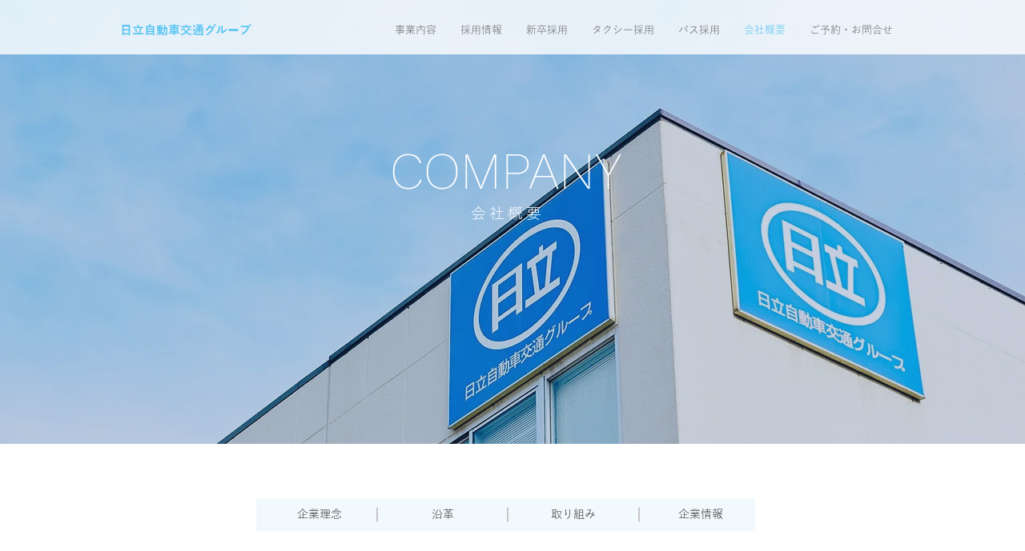

--- FILE ---
content_type: text/html; charset=UTF-8
request_url: https://www.hitachi-gr.com/company
body_size: 141637
content:
<!DOCTYPE html>
<html lang="ja">
<head>
  
  <!-- SEO Tags -->
  <title>会社概要</title>
  <meta name="description" content="日立自動車交通グループ代表・佐藤からのメッセージ、および会社のこれまでの歩みなどについてご紹介します。"/>
  <link rel="canonical" href="https://www.hitachi-gr.com/company"/>
  <meta property="og:title" content="会社概要"/>
  <meta property="og:description" content="日立自動車交通グループ代表・佐藤からのメッセージ、および会社のこれまでの歩みなどについてご紹介します。"/>
  <meta property="og:url" content="https://www.hitachi-gr.com/company"/>
  <meta property="og:site_name" content="日立自動車交通"/>
  <meta property="og:type" content="website"/>
  <link rel="alternate" href="https://www.hitachi-gr.com/company" hreflang="x-default"/>
  <link rel="alternate" href="https://www.hitachi-gr.com/en/company" hreflang="en-us"/>
  <link rel="alternate" href="https://www.hitachi-gr.com/ko/company" hreflang="ko-kr"/>
  <link rel="alternate" href="https://www.hitachi-gr.com/zh/company" hreflang="zh-cn"/>
  <link rel="alternate" href="https://www.hitachi-gr.com/company" hreflang="ja-jp"/>
  <meta name="google-site-verification" content="8O0PREq5wqnlp7D6Gj_4zOdeL3qKfYDRt8UoyrAbwFQ"/>
  <meta name="twitter:card" content="summary_large_image"/>
  <meta name="twitter:title" content="会社概要"/>
  <meta name="twitter:description" content="日立自動車交通グループ代表・佐藤からのメッセージ、および会社のこれまでの歩みなどについてご紹介します。"/>

  
  <meta charset='utf-8'>
  <meta name="viewport" content="width=device-width, initial-scale=1" id="wixDesktopViewport" />
  <meta http-equiv="X-UA-Compatible" content="IE=edge">
  <meta name="generator" content="Wix.com Website Builder"/>

  <link rel="icon" sizes="192x192" href="https://static.wixstatic.com/media/5ea390_e654585002384bbb9405731aac0a6629%7Emv2.jpg/v1/fill/w_192%2Ch_192%2Clg_1%2Cusm_0.66_1.00_0.01/5ea390_e654585002384bbb9405731aac0a6629%7Emv2.jpg" type="image/jpeg"/>
  <link rel="shortcut icon" href="https://static.wixstatic.com/media/5ea390_e654585002384bbb9405731aac0a6629%7Emv2.jpg/v1/fill/w_192%2Ch_192%2Clg_1%2Cusm_0.66_1.00_0.01/5ea390_e654585002384bbb9405731aac0a6629%7Emv2.jpg" type="image/jpeg"/>
  <link rel="apple-touch-icon" href="https://static.wixstatic.com/media/5ea390_e654585002384bbb9405731aac0a6629%7Emv2.jpg/v1/fill/w_180%2Ch_180%2Clg_1%2Cusm_0.66_1.00_0.01/5ea390_e654585002384bbb9405731aac0a6629%7Emv2.jpg" type="image/jpeg"/>

  <!-- Safari Pinned Tab Icon -->
  <!-- <link rel="mask-icon" href="https://static.wixstatic.com/media/5ea390_e654585002384bbb9405731aac0a6629%7Emv2.jpg/v1/fill/w_192%2Ch_192%2Clg_1%2Cusm_0.66_1.00_0.01/5ea390_e654585002384bbb9405731aac0a6629%7Emv2.jpg"> -->

  <!-- Original trials -->
  


  <!-- Segmenter Polyfill -->
  <script>
    if (!window.Intl || !window.Intl.Segmenter) {
      (function() {
        var script = document.createElement('script');
        script.src = 'https://static.parastorage.com/unpkg/@formatjs/intl-segmenter@11.7.10/polyfill.iife.js';
        document.head.appendChild(script);
      })();
    }
  </script>

  <!-- Legacy Polyfills -->
  <script nomodule="" src="https://static.parastorage.com/unpkg/core-js-bundle@3.2.1/minified.js"></script>
  <script nomodule="" src="https://static.parastorage.com/unpkg/focus-within-polyfill@5.0.9/dist/focus-within-polyfill.js"></script>

  <!-- Performance API Polyfills -->
  <script>
  (function () {
    var noop = function noop() {};
    if ("performance" in window === false) {
      window.performance = {};
    }
    window.performance.mark = performance.mark || noop;
    window.performance.measure = performance.measure || noop;
    if ("now" in window.performance === false) {
      var nowOffset = Date.now();
      if (performance.timing && performance.timing.navigationStart) {
        nowOffset = performance.timing.navigationStart;
      }
      window.performance.now = function now() {
        return Date.now() - nowOffset;
      };
    }
  })();
  </script>

  <!-- Globals Definitions -->
  <script>
    (function () {
      var now = Date.now()
      window.initialTimestamps = {
        initialTimestamp: now,
        initialRequestTimestamp: Math.round(performance.timeOrigin ? performance.timeOrigin : now - performance.now())
      }

      window.thunderboltTag = "libs-releases-GA-local"
      window.thunderboltVersion = "1.16787.0"
    })();
  </script>

  <!-- Essential Viewer Model -->
  <script type="application/json" id="wix-essential-viewer-model">{"fleetConfig":{"fleetName":"thunderbolt-seo-renderer-user-code-gradual","type":"Rollout","code":1},"mode":{"qa":false,"enableTestApi":false,"debug":false,"ssrIndicator":false,"ssrOnly":false,"siteAssetsFallback":"enable","versionIndicator":false},"componentsLibrariesTopology":[{"artifactId":"editor-elements","namespace":"wixui","url":"https:\/\/static.parastorage.com\/services\/editor-elements\/1.14855.0"},{"artifactId":"editor-elements","namespace":"dsgnsys","url":"https:\/\/static.parastorage.com\/services\/editor-elements\/1.14855.0"}],"siteFeaturesConfigs":{"sessionManager":{"isRunningInDifferentSiteContext":false}},"language":{"userLanguage":"ja"},"siteAssets":{"clientTopology":{"mediaRootUrl":"https:\/\/static.wixstatic.com","scriptsUrl":"static.parastorage.com","staticMediaUrl":"https:\/\/static.wixstatic.com\/media","moduleRepoUrl":"https:\/\/static.parastorage.com\/unpkg","fileRepoUrl":"https:\/\/static.parastorage.com\/services","viewerAppsUrl":"https:\/\/viewer-apps.parastorage.com","viewerAssetsUrl":"https:\/\/viewer-assets.parastorage.com","siteAssetsUrl":"https:\/\/siteassets.parastorage.com","pageJsonServerUrls":["https:\/\/pages.parastorage.com","https:\/\/staticorigin.wixstatic.com","https:\/\/www.hitachi-gr.com","https:\/\/fallback.wix.com\/wix-html-editor-pages-webapp\/page"],"pathOfTBModulesInFileRepoForFallback":"wix-thunderbolt\/dist\/"}},"siteFeatures":["accessibility","appMonitoring","assetsLoader","businessLogger","captcha","clickHandlerRegistrar","codeEmbed","commonConfig","componentsLoader","componentsRegistry","consentPolicy","cookiesManager","cyclicTabbing","domSelectors","dynamicPages","environmentWixCodeSdk","environment","lightbox","locationWixCodeSdk","mpaNavigation","multilingual","navigationManager","navigationPhases","ooi","pages","panorama","renderer","reporter","routerFetch","router","scrollRestoration","seoWixCodeSdk","seo","sessionManager","siteMembersWixCodeSdk","siteMembers","siteScrollBlocker","siteWixCodeSdk","speculationRules","ssrCache","stores","structureApi","thunderboltInitializer","tpaCommons","translations","usedPlatformApis","warmupData","windowMessageRegistrar","windowWixCodeSdk","wixCustomElementComponent","wixEmbedsApi","componentsReact","platform"],"site":{"externalBaseUrl":"https:\/\/www.hitachi-gr.com","isSEO":true},"media":{"staticMediaUrl":"https:\/\/static.wixstatic.com\/media","mediaRootUrl":"https:\/\/static.wixstatic.com\/","staticVideoUrl":"https:\/\/video.wixstatic.com\/"},"requestUrl":"https:\/\/www.hitachi-gr.com\/company","rollout":{"siteAssetsVersionsRollout":false,"isDACRollout":0,"isTBRollout":true},"commonConfig":{"brand":"wix","host":"VIEWER","bsi":"","consentPolicy":{},"consentPolicyHeader":{},"siteRevision":"3030","renderingFlow":"NONE","language":"ja","locale":"ja-jp"},"interactionSampleRatio":0.01,"dynamicModelUrl":"https:\/\/www.hitachi-gr.com\/_api\/v2\/dynamicmodel","accessTokensUrl":"https:\/\/www.hitachi-gr.com\/_api\/v1\/access-tokens","isExcludedFromSecurityExperiments":false,"experiments":{"specs.thunderbolt.hardenFetchAndXHR":true,"specs.thunderbolt.securityExperiments":true}}</script>
  <script>window.viewerModel = JSON.parse(document.getElementById('wix-essential-viewer-model').textContent)</script>

  <script>
    window.commonConfig = viewerModel.commonConfig
  </script>

  
  <!-- BEGIN handleAccessTokens bundle -->

  <script data-url="https://static.parastorage.com/services/wix-thunderbolt/dist/handleAccessTokens.inline.4f2f9a53.bundle.min.js">(()=>{"use strict";function e(e){let{context:o,property:r,value:n,enumerable:i=!0}=e,c=e.get,l=e.set;if(!r||void 0===n&&!c&&!l)return new Error("property and value are required");let a=o||globalThis,s=a?.[r],u={};if(void 0!==n)u.value=n;else{if(c){let e=t(c);e&&(u.get=e)}if(l){let e=t(l);e&&(u.set=e)}}let p={...u,enumerable:i||!1,configurable:!1};void 0!==n&&(p.writable=!1);try{Object.defineProperty(a,r,p)}catch(e){return e instanceof TypeError?s:e}return s}function t(e,t){return"function"==typeof e?e:!0===e?.async&&"function"==typeof e.func?t?async function(t){return e.func(t)}:async function(){return e.func()}:"function"==typeof e?.func?e.func:void 0}try{e({property:"strictDefine",value:e})}catch{}try{e({property:"defineStrictObject",value:r})}catch{}try{e({property:"defineStrictMethod",value:n})}catch{}var o=["toString","toLocaleString","valueOf","constructor","prototype"];function r(t){let{context:n,property:c,propertiesToExclude:l=[],skipPrototype:a=!1,hardenPrototypePropertiesToExclude:s=[]}=t;if(!c)return new Error("property is required");let u=(n||globalThis)[c],p={},f=i(n,c);u&&("object"==typeof u||"function"==typeof u)&&Reflect.ownKeys(u).forEach(t=>{if(!l.includes(t)&&!o.includes(t)){let o=i(u,t);if(o&&(o.writable||o.configurable)){let{value:r,get:n,set:i,enumerable:c=!1}=o,l={};void 0!==r?l.value=r:n?l.get=n:i&&(l.set=i);try{let o=e({context:u,property:t,...l,enumerable:c});p[t]=o}catch(e){if(!(e instanceof TypeError))throw e;try{p[t]=o.value||o.get||o.set}catch{}}}}});let d={originalObject:u,originalProperties:p};if(!a&&void 0!==u?.prototype){let e=r({context:u,property:"prototype",propertiesToExclude:s,skipPrototype:!0});e instanceof Error||(d.originalPrototype=e?.originalObject,d.originalPrototypeProperties=e?.originalProperties)}return e({context:n,property:c,value:u,enumerable:f?.enumerable}),d}function n(t,o){let r=(o||globalThis)[t],n=i(o||globalThis,t);return r&&n&&(n.writable||n.configurable)?(Object.freeze(r),e({context:globalThis,property:t,value:r})):r}function i(e,t){if(e&&t)try{return Reflect.getOwnPropertyDescriptor(e,t)}catch{return}}function c(e){if("string"!=typeof e)return e;try{return decodeURIComponent(e).toLowerCase().trim()}catch{return e.toLowerCase().trim()}}function l(e,t){let o="";if("string"==typeof e)o=e.split("=")[0]?.trim()||"";else{if(!e||"string"!=typeof e.name)return!1;o=e.name}return t.has(c(o)||"")}function a(e,t){let o;return o="string"==typeof e?e.split(";").map(e=>e.trim()).filter(e=>e.length>0):e||[],o.filter(e=>!l(e,t))}var s=null;function u(){return null===s&&(s=typeof Document>"u"?void 0:Object.getOwnPropertyDescriptor(Document.prototype,"cookie")),s}function p(t,o){if(!globalThis?.cookieStore)return;let r=globalThis.cookieStore.get.bind(globalThis.cookieStore),n=globalThis.cookieStore.getAll.bind(globalThis.cookieStore),i=globalThis.cookieStore.set.bind(globalThis.cookieStore),c=globalThis.cookieStore.delete.bind(globalThis.cookieStore);return e({context:globalThis.CookieStore.prototype,property:"get",value:async function(e){return l(("string"==typeof e?e:e.name)||"",t)?null:r.call(this,e)},enumerable:!0}),e({context:globalThis.CookieStore.prototype,property:"getAll",value:async function(){return a(await n.apply(this,Array.from(arguments)),t)},enumerable:!0}),e({context:globalThis.CookieStore.prototype,property:"set",value:async function(){let e=Array.from(arguments);if(!l(1===e.length?e[0].name:e[0],t))return i.apply(this,e);o&&console.warn(o)},enumerable:!0}),e({context:globalThis.CookieStore.prototype,property:"delete",value:async function(){let e=Array.from(arguments);if(!l(1===e.length?e[0].name:e[0],t))return c.apply(this,e)},enumerable:!0}),e({context:globalThis.cookieStore,property:"prototype",value:globalThis.CookieStore.prototype,enumerable:!1}),e({context:globalThis,property:"cookieStore",value:globalThis.cookieStore,enumerable:!0}),{get:r,getAll:n,set:i,delete:c}}var f=["TextEncoder","TextDecoder","XMLHttpRequestEventTarget","EventTarget","URL","JSON","Reflect","Object","Array","Map","Set","WeakMap","WeakSet","Promise","Symbol","Error"],d=["addEventListener","removeEventListener","dispatchEvent","encodeURI","encodeURIComponent","decodeURI","decodeURIComponent"];const y=(e,t)=>{try{const o=t?t.get.call(document):document.cookie;return o.split(";").map(e=>e.trim()).filter(t=>t?.startsWith(e))[0]?.split("=")[1]}catch(e){return""}},g=(e="",t="",o="/")=>`${e}=; ${t?`domain=${t};`:""} max-age=0; path=${o}; expires=Thu, 01 Jan 1970 00:00:01 GMT`;function m(){(function(){if("undefined"!=typeof window){const e=performance.getEntriesByType("navigation")[0];return"back_forward"===(e?.type||"")}return!1})()&&function(){const{counter:e}=function(){const e=b("getItem");if(e){const[t,o]=e.split("-"),r=o?parseInt(o,10):0;if(r>=3){const e=t?Number(t):0;if(Date.now()-e>6e4)return{counter:0}}return{counter:r}}return{counter:0}}();e<3?(!function(e=1){b("setItem",`${Date.now()}-${e}`)}(e+1),window.location.reload()):console.error("ATS: Max reload attempts reached")}()}function b(e,t){try{return sessionStorage[e]("reload",t||"")}catch(e){console.error("ATS: Error calling sessionStorage:",e)}}const h="client-session-bind",v="sec-fetch-unsupported",{experiments:w}=window.viewerModel,T=[h,"client-binding",v,"svSession","smSession","server-session-bind","wixSession2","wixSession3"].map(e=>e.toLowerCase()),{cookie:S}=function(t,o){let r=new Set(t);return e({context:document,property:"cookie",set:{func:e=>function(e,t,o,r){let n=u(),i=c(t.split(";")[0]||"")||"";[...o].every(e=>!i.startsWith(e.toLowerCase()))&&n?.set?n.set.call(e,t):r&&console.warn(r)}(document,e,r,o)},get:{func:()=>function(e,t){let o=u();if(!o?.get)throw new Error("Cookie descriptor or getter not available");return a(o.get.call(e),t).join("; ")}(document,r)},enumerable:!0}),{cookieStore:p(r,o),cookie:u()}}(T),k="tbReady",x="security_overrideGlobals",{experiments:E,siteFeaturesConfigs:C,accessTokensUrl:P}=window.viewerModel,R=P,M={},O=(()=>{const e=y(h,S);if(w["specs.thunderbolt.browserCacheReload"]){y(v,S)||e?b("removeItem"):m()}return(()=>{const e=g(h),t=g(h,location.hostname);S.set.call(document,e),S.set.call(document,t)})(),e})();O&&(M["client-binding"]=O);const D=fetch;addEventListener(k,function e(t){const{logger:o}=t.detail;try{window.tb.init({fetch:D,fetchHeaders:M})}catch(e){const t=new Error("TB003");o.meter(`${x}_${t.message}`,{paramsOverrides:{errorType:x,eventString:t.message}}),window?.viewerModel?.mode.debug&&console.error(e)}finally{removeEventListener(k,e)}}),E["specs.thunderbolt.hardenFetchAndXHR"]||(window.fetchDynamicModel=()=>C.sessionManager.isRunningInDifferentSiteContext?Promise.resolve({}):fetch(R,{credentials:"same-origin",headers:M}).then(function(e){if(!e.ok)throw new Error(`[${e.status}]${e.statusText}`);return e.json()}),window.dynamicModelPromise=window.fetchDynamicModel())})();
//# sourceMappingURL=https://static.parastorage.com/services/wix-thunderbolt/dist/handleAccessTokens.inline.4f2f9a53.bundle.min.js.map</script>

<!-- END handleAccessTokens bundle -->

<!-- BEGIN overrideGlobals bundle -->

<script data-url="https://static.parastorage.com/services/wix-thunderbolt/dist/overrideGlobals.inline.ec13bfcf.bundle.min.js">(()=>{"use strict";function e(e){let{context:r,property:o,value:n,enumerable:i=!0}=e,c=e.get,a=e.set;if(!o||void 0===n&&!c&&!a)return new Error("property and value are required");let l=r||globalThis,u=l?.[o],s={};if(void 0!==n)s.value=n;else{if(c){let e=t(c);e&&(s.get=e)}if(a){let e=t(a);e&&(s.set=e)}}let p={...s,enumerable:i||!1,configurable:!1};void 0!==n&&(p.writable=!1);try{Object.defineProperty(l,o,p)}catch(e){return e instanceof TypeError?u:e}return u}function t(e,t){return"function"==typeof e?e:!0===e?.async&&"function"==typeof e.func?t?async function(t){return e.func(t)}:async function(){return e.func()}:"function"==typeof e?.func?e.func:void 0}try{e({property:"strictDefine",value:e})}catch{}try{e({property:"defineStrictObject",value:o})}catch{}try{e({property:"defineStrictMethod",value:n})}catch{}var r=["toString","toLocaleString","valueOf","constructor","prototype"];function o(t){let{context:n,property:c,propertiesToExclude:a=[],skipPrototype:l=!1,hardenPrototypePropertiesToExclude:u=[]}=t;if(!c)return new Error("property is required");let s=(n||globalThis)[c],p={},f=i(n,c);s&&("object"==typeof s||"function"==typeof s)&&Reflect.ownKeys(s).forEach(t=>{if(!a.includes(t)&&!r.includes(t)){let r=i(s,t);if(r&&(r.writable||r.configurable)){let{value:o,get:n,set:i,enumerable:c=!1}=r,a={};void 0!==o?a.value=o:n?a.get=n:i&&(a.set=i);try{let r=e({context:s,property:t,...a,enumerable:c});p[t]=r}catch(e){if(!(e instanceof TypeError))throw e;try{p[t]=r.value||r.get||r.set}catch{}}}}});let d={originalObject:s,originalProperties:p};if(!l&&void 0!==s?.prototype){let e=o({context:s,property:"prototype",propertiesToExclude:u,skipPrototype:!0});e instanceof Error||(d.originalPrototype=e?.originalObject,d.originalPrototypeProperties=e?.originalProperties)}return e({context:n,property:c,value:s,enumerable:f?.enumerable}),d}function n(t,r){let o=(r||globalThis)[t],n=i(r||globalThis,t);return o&&n&&(n.writable||n.configurable)?(Object.freeze(o),e({context:globalThis,property:t,value:o})):o}function i(e,t){if(e&&t)try{return Reflect.getOwnPropertyDescriptor(e,t)}catch{return}}function c(e){if("string"!=typeof e)return e;try{return decodeURIComponent(e).toLowerCase().trim()}catch{return e.toLowerCase().trim()}}function a(e,t){return e instanceof Headers?e.forEach((r,o)=>{l(o,t)||e.delete(o)}):Object.keys(e).forEach(r=>{l(r,t)||delete e[r]}),e}function l(e,t){return!t.has(c(e)||"")}function u(e,t){let r=!0,o=function(e){let t,r;if(globalThis.Request&&e instanceof Request)t=e.url;else{if("function"!=typeof e?.toString)throw new Error("Unsupported type for url");t=e.toString()}try{return new URL(t).pathname}catch{return r=t.replace(/#.+/gi,"").split("?").shift(),r.startsWith("/")?r:`/${r}`}}(e),n=c(o);return n&&t.some(e=>n.includes(e))&&(r=!1),r}function s(t,r,o){let n=fetch,i=XMLHttpRequest,c=new Set(r);function s(){let e=new i,r=e.open,n=e.setRequestHeader;return e.open=function(){let n=Array.from(arguments),i=n[1];if(n.length<2||u(i,t))return r.apply(e,n);throw new Error(o||`Request not allowed for path ${i}`)},e.setRequestHeader=function(t,r){l(decodeURIComponent(t),c)&&n.call(e,t,r)},e}return e({property:"fetch",value:function(){let e=function(e,t){return globalThis.Request&&e[0]instanceof Request&&e[0]?.headers?a(e[0].headers,t):e[1]?.headers&&a(e[1].headers,t),e}(arguments,c);return u(arguments[0],t)?n.apply(globalThis,Array.from(e)):new Promise((e,t)=>{t(new Error(o||`Request not allowed for path ${arguments[0]}`))})},enumerable:!0}),e({property:"XMLHttpRequest",value:s,enumerable:!0}),Object.keys(i).forEach(e=>{s[e]=i[e]}),{fetch:n,XMLHttpRequest:i}}var p=["TextEncoder","TextDecoder","XMLHttpRequestEventTarget","EventTarget","URL","JSON","Reflect","Object","Array","Map","Set","WeakMap","WeakSet","Promise","Symbol","Error"],f=["addEventListener","removeEventListener","dispatchEvent","encodeURI","encodeURIComponent","decodeURI","decodeURIComponent"];const d=function(){let t=globalThis.open,r=document.open;function o(e,r,o){let n="string"!=typeof e,i=t.call(window,e,r,o);return n||e&&function(e){return e.startsWith("//")&&/(?:[a-z0-9](?:[a-z0-9-]{0,61}[a-z0-9])?\.)+[a-z0-9][a-z0-9-]{0,61}[a-z0-9]/g.test(`${location.protocol}:${e}`)&&(e=`${location.protocol}${e}`),!e.startsWith("http")||new URL(e).hostname===location.hostname}(e)?{}:i}return e({property:"open",value:o,context:globalThis,enumerable:!0}),e({property:"open",value:function(e,t,n){return e?o(e,t,n):r.call(document,e||"",t||"",n||"")},context:document,enumerable:!0}),{open:t,documentOpen:r}},y=function(){let t=document.createElement,r=Element.prototype.setAttribute,o=Element.prototype.setAttributeNS;return e({property:"createElement",context:document,value:function(n,i){let a=t.call(document,n,i);if("iframe"===c(n)){e({property:"srcdoc",context:a,get:()=>"",set:()=>{console.warn("`srcdoc` is not allowed in iframe elements.")}});let t=function(e,t){"srcdoc"!==e.toLowerCase()?r.call(a,e,t):console.warn("`srcdoc` attribute is not allowed to be set.")},n=function(e,t,r){"srcdoc"!==t.toLowerCase()?o.call(a,e,t,r):console.warn("`srcdoc` attribute is not allowed to be set.")};a.setAttribute=t,a.setAttributeNS=n}return a},enumerable:!0}),{createElement:t,setAttribute:r,setAttributeNS:o}},m=["client-binding"],b=["/_api/v1/access-tokens","/_api/v2/dynamicmodel","/_api/one-app-session-web/v3/businesses"],h=function(){let t=setTimeout,r=setInterval;return o("setTimeout",0,globalThis),o("setInterval",0,globalThis),{setTimeout:t,setInterval:r};function o(t,r,o){let n=o||globalThis,i=n[t];if(!i||"function"!=typeof i)throw new Error(`Function ${t} not found or is not a function`);e({property:t,value:function(){let e=Array.from(arguments);if("string"!=typeof e[r])return i.apply(n,e);console.warn(`Calling ${t} with a String Argument at index ${r} is not allowed`)},context:o,enumerable:!0})}},v=function(){if(navigator&&"serviceWorker"in navigator){let t=navigator.serviceWorker.register;return e({context:navigator.serviceWorker,property:"register",value:function(){console.log("Service worker registration is not allowed")},enumerable:!0}),{register:t}}return{}};performance.mark("overrideGlobals started");const{isExcludedFromSecurityExperiments:g,experiments:w}=window.viewerModel,E=!g&&w["specs.thunderbolt.securityExperiments"];try{d(),E&&y(),w["specs.thunderbolt.hardenFetchAndXHR"]&&E&&s(b,m),v(),(e=>{let t=[],r=[];r=r.concat(["TextEncoder","TextDecoder"]),e&&(r=r.concat(["XMLHttpRequestEventTarget","EventTarget"])),r=r.concat(["URL","JSON"]),e&&(t=t.concat(["addEventListener","removeEventListener"])),t=t.concat(["encodeURI","encodeURIComponent","decodeURI","decodeURIComponent"]),r=r.concat(["String","Number"]),e&&r.push("Object"),r=r.concat(["Reflect"]),t.forEach(e=>{n(e),["addEventListener","removeEventListener"].includes(e)&&n(e,document)}),r.forEach(e=>{o({property:e})})})(E),E&&h()}catch(e){window?.viewerModel?.mode.debug&&console.error(e);const t=new Error("TB006");window.fedops?.reportError(t,"security_overrideGlobals"),window.Sentry?window.Sentry.captureException(t):globalThis.defineStrictProperty("sentryBuffer",[t],window,!1)}performance.mark("overrideGlobals ended")})();
//# sourceMappingURL=https://static.parastorage.com/services/wix-thunderbolt/dist/overrideGlobals.inline.ec13bfcf.bundle.min.js.map</script>

<!-- END overrideGlobals bundle -->


  
  <script>
    window.commonConfig = viewerModel.commonConfig

	
  </script>

  <!-- Initial CSS -->
  <style data-url="https://static.parastorage.com/services/wix-thunderbolt/dist/main.347af09f.min.css">@keyframes slide-horizontal-new{0%{transform:translateX(100%)}}@keyframes slide-horizontal-old{80%{opacity:1}to{opacity:0;transform:translateX(-100%)}}@keyframes slide-vertical-new{0%{transform:translateY(-100%)}}@keyframes slide-vertical-old{80%{opacity:1}to{opacity:0;transform:translateY(100%)}}@keyframes out-in-new{0%{opacity:0}}@keyframes out-in-old{to{opacity:0}}:root:active-view-transition{view-transition-name:none}::view-transition{pointer-events:none}:root:active-view-transition::view-transition-new(page-group),:root:active-view-transition::view-transition-old(page-group){animation-duration:.6s;cursor:wait;pointer-events:all}:root:active-view-transition-type(SlideHorizontal)::view-transition-old(page-group){animation:slide-horizontal-old .6s cubic-bezier(.83,0,.17,1) forwards;mix-blend-mode:normal}:root:active-view-transition-type(SlideHorizontal)::view-transition-new(page-group){animation:slide-horizontal-new .6s cubic-bezier(.83,0,.17,1) backwards;mix-blend-mode:normal}:root:active-view-transition-type(SlideVertical)::view-transition-old(page-group){animation:slide-vertical-old .6s cubic-bezier(.83,0,.17,1) forwards;mix-blend-mode:normal}:root:active-view-transition-type(SlideVertical)::view-transition-new(page-group){animation:slide-vertical-new .6s cubic-bezier(.83,0,.17,1) backwards;mix-blend-mode:normal}:root:active-view-transition-type(OutIn)::view-transition-old(page-group){animation:out-in-old .35s cubic-bezier(.22,1,.36,1) forwards}:root:active-view-transition-type(OutIn)::view-transition-new(page-group){animation:out-in-new .35s cubic-bezier(.64,0,.78,0) .35s backwards}@media(prefers-reduced-motion:reduce){::view-transition-group(*),::view-transition-new(*),::view-transition-old(*){animation:none!important}}body,html{background:transparent;border:0;margin:0;outline:0;padding:0;vertical-align:baseline}body{--scrollbar-width:0px;font-family:Arial,Helvetica,sans-serif;font-size:10px}body,html{height:100%}body{overflow-x:auto;overflow-y:scroll}body:not(.responsive) #site-root{min-width:var(--site-width);width:100%}body:not([data-js-loaded]) [data-hide-prejs]{visibility:hidden}interact-element{display:contents}#SITE_CONTAINER{position:relative}:root{--one-unit:1vw;--section-max-width:9999px;--spx-stopper-max:9999px;--spx-stopper-min:0px;--browser-zoom:1}@supports(-webkit-appearance:none) and (stroke-color:transparent){:root{--safari-sticky-fix:opacity;--experimental-safari-sticky-fix:translateZ(0)}}@supports(container-type:inline-size){:root{--one-unit:1cqw}}[id^=oldHoverBox-]{mix-blend-mode:plus-lighter;transition:opacity .5s ease,visibility .5s ease}[data-mesh-id$=inlineContent-gridContainer]:has(>[id^=oldHoverBox-]){isolation:isolate}</style>
<style data-url="https://static.parastorage.com/services/wix-thunderbolt/dist/main.renderer.9cb0985f.min.css">a,abbr,acronym,address,applet,b,big,blockquote,button,caption,center,cite,code,dd,del,dfn,div,dl,dt,em,fieldset,font,footer,form,h1,h2,h3,h4,h5,h6,header,i,iframe,img,ins,kbd,label,legend,li,nav,object,ol,p,pre,q,s,samp,section,small,span,strike,strong,sub,sup,table,tbody,td,tfoot,th,thead,title,tr,tt,u,ul,var{background:transparent;border:0;margin:0;outline:0;padding:0;vertical-align:baseline}input,select,textarea{box-sizing:border-box;font-family:Helvetica,Arial,sans-serif}ol,ul{list-style:none}blockquote,q{quotes:none}ins{text-decoration:none}del{text-decoration:line-through}table{border-collapse:collapse;border-spacing:0}a{cursor:pointer;text-decoration:none}.testStyles{overflow-y:hidden}.reset-button{-webkit-appearance:none;background:none;border:0;color:inherit;font:inherit;line-height:normal;outline:0;overflow:visible;padding:0;-webkit-user-select:none;-moz-user-select:none;-ms-user-select:none}:focus{outline:none}body.device-mobile-optimized:not(.disable-site-overflow){overflow-x:hidden;overflow-y:scroll}body.device-mobile-optimized:not(.responsive) #SITE_CONTAINER{margin-left:auto;margin-right:auto;overflow-x:visible;position:relative;width:320px}body.device-mobile-optimized:not(.responsive):not(.blockSiteScrolling) #SITE_CONTAINER{margin-top:0}body.device-mobile-optimized>*{max-width:100%!important}body.device-mobile-optimized #site-root{overflow-x:hidden;overflow-y:hidden}@supports(overflow:clip){body.device-mobile-optimized #site-root{overflow-x:clip;overflow-y:clip}}body.device-mobile-non-optimized #SITE_CONTAINER #site-root{overflow-x:clip;overflow-y:clip}body.device-mobile-non-optimized.fullScreenMode{background-color:#5f6360}body.device-mobile-non-optimized.fullScreenMode #MOBILE_ACTIONS_MENU,body.device-mobile-non-optimized.fullScreenMode #SITE_BACKGROUND,body.device-mobile-non-optimized.fullScreenMode #site-root,body.fullScreenMode #WIX_ADS{visibility:hidden}body.fullScreenMode{overflow-x:hidden!important;overflow-y:hidden!important}body.fullScreenMode.device-mobile-optimized #TINY_MENU{opacity:0;pointer-events:none}body.fullScreenMode-scrollable.device-mobile-optimized{overflow-x:hidden!important;overflow-y:auto!important}body.fullScreenMode-scrollable.device-mobile-optimized #masterPage,body.fullScreenMode-scrollable.device-mobile-optimized #site-root{overflow-x:hidden!important;overflow-y:hidden!important}body.fullScreenMode-scrollable.device-mobile-optimized #SITE_BACKGROUND,body.fullScreenMode-scrollable.device-mobile-optimized #masterPage{height:auto!important}body.fullScreenMode-scrollable.device-mobile-optimized #masterPage.mesh-layout{height:0!important}body.blockSiteScrolling,body.siteScrollingBlocked{position:fixed;width:100%}body.blockSiteScrolling #SITE_CONTAINER{margin-top:calc(var(--blocked-site-scroll-margin-top)*-1)}#site-root{margin:0 auto;min-height:100%;position:relative;top:var(--wix-ads-height)}#site-root img:not([src]){visibility:hidden}#site-root svg img:not([src]){visibility:visible}.auto-generated-link{color:inherit}#SCROLL_TO_BOTTOM,#SCROLL_TO_TOP{height:0}.has-click-trigger{cursor:pointer}.fullScreenOverlay{bottom:0;display:flex;justify-content:center;left:0;overflow-y:hidden;position:fixed;right:0;top:-60px;z-index:1005}.fullScreenOverlay>.fullScreenOverlayContent{bottom:0;left:0;margin:0 auto;overflow:hidden;position:absolute;right:0;top:60px;transform:translateZ(0)}[data-mesh-id$=centeredContent],[data-mesh-id$=form],[data-mesh-id$=inlineContent]{pointer-events:none;position:relative}[data-mesh-id$=-gridWrapper],[data-mesh-id$=-rotated-wrapper]{pointer-events:none}[data-mesh-id$=-gridContainer]>*,[data-mesh-id$=-rotated-wrapper]>*,[data-mesh-id$=inlineContent]>:not([data-mesh-id$=-gridContainer]){pointer-events:auto}.device-mobile-optimized #masterPage.mesh-layout #SOSP_CONTAINER_CUSTOM_ID{grid-area:2/1/3/2;-ms-grid-row:2;position:relative}#masterPage.mesh-layout{-ms-grid-rows:max-content max-content min-content max-content;-ms-grid-columns:100%;align-items:start;display:-ms-grid;display:grid;grid-template-columns:100%;grid-template-rows:max-content max-content min-content max-content;justify-content:stretch}#masterPage.mesh-layout #PAGES_CONTAINER,#masterPage.mesh-layout #SITE_FOOTER-placeholder,#masterPage.mesh-layout #SITE_FOOTER_WRAPPER,#masterPage.mesh-layout #SITE_HEADER-placeholder,#masterPage.mesh-layout #SITE_HEADER_WRAPPER,#masterPage.mesh-layout #SOSP_CONTAINER_CUSTOM_ID[data-state~=mobileView],#masterPage.mesh-layout #soapAfterPagesContainer,#masterPage.mesh-layout #soapBeforePagesContainer{-ms-grid-row-align:start;-ms-grid-column-align:start;-ms-grid-column:1}#masterPage.mesh-layout #SITE_HEADER-placeholder,#masterPage.mesh-layout #SITE_HEADER_WRAPPER{grid-area:1/1/2/2;-ms-grid-row:1}#masterPage.mesh-layout #PAGES_CONTAINER,#masterPage.mesh-layout #soapAfterPagesContainer,#masterPage.mesh-layout #soapBeforePagesContainer{grid-area:3/1/4/2;-ms-grid-row:3}#masterPage.mesh-layout #soapAfterPagesContainer,#masterPage.mesh-layout #soapBeforePagesContainer{width:100%}#masterPage.mesh-layout #PAGES_CONTAINER{align-self:stretch}#masterPage.mesh-layout main#PAGES_CONTAINER{display:block}#masterPage.mesh-layout #SITE_FOOTER-placeholder,#masterPage.mesh-layout #SITE_FOOTER_WRAPPER{grid-area:4/1/5/2;-ms-grid-row:4}#masterPage.mesh-layout #SITE_PAGES,#masterPage.mesh-layout [data-mesh-id=PAGES_CONTAINERcenteredContent],#masterPage.mesh-layout [data-mesh-id=PAGES_CONTAINERinlineContent]{height:100%}#masterPage.mesh-layout.desktop>*{width:100%}#masterPage.mesh-layout #PAGES_CONTAINER,#masterPage.mesh-layout #SITE_FOOTER,#masterPage.mesh-layout #SITE_FOOTER_WRAPPER,#masterPage.mesh-layout #SITE_HEADER,#masterPage.mesh-layout #SITE_HEADER_WRAPPER,#masterPage.mesh-layout #SITE_PAGES,#masterPage.mesh-layout #masterPageinlineContent{position:relative}#masterPage.mesh-layout #SITE_HEADER{grid-area:1/1/2/2}#masterPage.mesh-layout #SITE_FOOTER{grid-area:4/1/5/2}#masterPage.mesh-layout.overflow-x-clip #SITE_FOOTER,#masterPage.mesh-layout.overflow-x-clip #SITE_HEADER{overflow-x:clip}[data-z-counter]{z-index:0}[data-z-counter="0"]{z-index:auto}.wixSiteProperties{-webkit-font-smoothing:antialiased;-moz-osx-font-smoothing:grayscale}:root{--wst-button-color-fill-primary:rgb(var(--color_48));--wst-button-color-border-primary:rgb(var(--color_49));--wst-button-color-text-primary:rgb(var(--color_50));--wst-button-color-fill-primary-hover:rgb(var(--color_51));--wst-button-color-border-primary-hover:rgb(var(--color_52));--wst-button-color-text-primary-hover:rgb(var(--color_53));--wst-button-color-fill-primary-disabled:rgb(var(--color_54));--wst-button-color-border-primary-disabled:rgb(var(--color_55));--wst-button-color-text-primary-disabled:rgb(var(--color_56));--wst-button-color-fill-secondary:rgb(var(--color_57));--wst-button-color-border-secondary:rgb(var(--color_58));--wst-button-color-text-secondary:rgb(var(--color_59));--wst-button-color-fill-secondary-hover:rgb(var(--color_60));--wst-button-color-border-secondary-hover:rgb(var(--color_61));--wst-button-color-text-secondary-hover:rgb(var(--color_62));--wst-button-color-fill-secondary-disabled:rgb(var(--color_63));--wst-button-color-border-secondary-disabled:rgb(var(--color_64));--wst-button-color-text-secondary-disabled:rgb(var(--color_65));--wst-color-fill-base-1:rgb(var(--color_36));--wst-color-fill-base-2:rgb(var(--color_37));--wst-color-fill-base-shade-1:rgb(var(--color_38));--wst-color-fill-base-shade-2:rgb(var(--color_39));--wst-color-fill-base-shade-3:rgb(var(--color_40));--wst-color-fill-accent-1:rgb(var(--color_41));--wst-color-fill-accent-2:rgb(var(--color_42));--wst-color-fill-accent-3:rgb(var(--color_43));--wst-color-fill-accent-4:rgb(var(--color_44));--wst-color-fill-background-primary:rgb(var(--color_11));--wst-color-fill-background-secondary:rgb(var(--color_12));--wst-color-text-primary:rgb(var(--color_15));--wst-color-text-secondary:rgb(var(--color_14));--wst-color-action:rgb(var(--color_18));--wst-color-disabled:rgb(var(--color_39));--wst-color-title:rgb(var(--color_45));--wst-color-subtitle:rgb(var(--color_46));--wst-color-line:rgb(var(--color_47));--wst-font-style-h2:var(--font_2);--wst-font-style-h3:var(--font_3);--wst-font-style-h4:var(--font_4);--wst-font-style-h5:var(--font_5);--wst-font-style-h6:var(--font_6);--wst-font-style-body-large:var(--font_7);--wst-font-style-body-medium:var(--font_8);--wst-font-style-body-small:var(--font_9);--wst-font-style-body-x-small:var(--font_10);--wst-color-custom-1:rgb(var(--color_13));--wst-color-custom-2:rgb(var(--color_16));--wst-color-custom-3:rgb(var(--color_17));--wst-color-custom-4:rgb(var(--color_19));--wst-color-custom-5:rgb(var(--color_20));--wst-color-custom-6:rgb(var(--color_21));--wst-color-custom-7:rgb(var(--color_22));--wst-color-custom-8:rgb(var(--color_23));--wst-color-custom-9:rgb(var(--color_24));--wst-color-custom-10:rgb(var(--color_25));--wst-color-custom-11:rgb(var(--color_26));--wst-color-custom-12:rgb(var(--color_27));--wst-color-custom-13:rgb(var(--color_28));--wst-color-custom-14:rgb(var(--color_29));--wst-color-custom-15:rgb(var(--color_30));--wst-color-custom-16:rgb(var(--color_31));--wst-color-custom-17:rgb(var(--color_32));--wst-color-custom-18:rgb(var(--color_33));--wst-color-custom-19:rgb(var(--color_34));--wst-color-custom-20:rgb(var(--color_35))}.wix-presets-wrapper{display:contents}</style>

  <meta name="format-detection" content="telephone=no">
  <meta name="skype_toolbar" content="skype_toolbar_parser_compatible">
  
  

  

  
      <!--pageHtmlEmbeds.head start-->
      <script type="wix/htmlEmbeds" id="pageHtmlEmbeds.head start"></script>
    
      <!-- Google Tag Manager -->
<script>(function(w,d,s,l,i){w[l]=w[l]||[];w[l].push({'gtm.start':
new Date().getTime(),event:'gtm.js'});var f=d.getElementsByTagName(s)[0],
j=d.createElement(s),dl=l!='dataLayer'?'&l='+l:'';j.async=true;j.src=
'https://www.googletagmanager.com/gtm.js?id='+i+dl;f.parentNode.insertBefore(j,f);
})(window,document,'script','dataLayer','GTM-5H4BCMZF');</script>
<!-- End Google Tag Manager -->
    
      <script type="wix/htmlEmbeds" id="pageHtmlEmbeds.head end"></script>
      <!--pageHtmlEmbeds.head end-->
  

  <!-- head performance data start -->
  
  <!-- head performance data end -->
  

    


    
<style data-href="https://static.parastorage.com/services/editor-elements-library/dist/thunderbolt/rb_wixui.thunderbolt_bootstrap-classic.72e6a2a3.min.css">.PlZyDq{touch-action:manipulation}.uDW_Qe{align-items:center;box-sizing:border-box;display:flex;justify-content:var(--label-align);min-width:100%;text-align:initial;width:-moz-max-content;width:max-content}.uDW_Qe:before{max-width:var(--margin-start,0)}.uDW_Qe:after,.uDW_Qe:before{align-self:stretch;content:"";flex-grow:1}.uDW_Qe:after{max-width:var(--margin-end,0)}.FubTgk{height:100%}.FubTgk .uDW_Qe{border-radius:var(--corvid-border-radius,var(--rd,0));bottom:0;box-shadow:var(--shd,0 1px 4px rgba(0,0,0,.6));left:0;position:absolute;right:0;top:0;transition:var(--trans1,border-color .4s ease 0s,background-color .4s ease 0s)}.FubTgk .uDW_Qe:link,.FubTgk .uDW_Qe:visited{border-color:transparent}.FubTgk .l7_2fn{color:var(--corvid-color,rgb(var(--txt,var(--color_15,color_15))));font:var(--fnt,var(--font_5));margin:0;position:relative;transition:var(--trans2,color .4s ease 0s);white-space:nowrap}.FubTgk[aria-disabled=false] .uDW_Qe{background-color:var(--corvid-background-color,rgba(var(--bg,var(--color_17,color_17)),var(--alpha-bg,1)));border:solid var(--corvid-border-color,rgba(var(--brd,var(--color_15,color_15)),var(--alpha-brd,1))) var(--corvid-border-width,var(--brw,0));cursor:pointer!important}:host(.device-mobile-optimized) .FubTgk[aria-disabled=false]:active .uDW_Qe,body.device-mobile-optimized .FubTgk[aria-disabled=false]:active .uDW_Qe{background-color:var(--corvid-hover-background-color,rgba(var(--bgh,var(--color_18,color_18)),var(--alpha-bgh,1)));border-color:var(--corvid-hover-border-color,rgba(var(--brdh,var(--color_15,color_15)),var(--alpha-brdh,1)))}:host(.device-mobile-optimized) .FubTgk[aria-disabled=false]:active .l7_2fn,body.device-mobile-optimized .FubTgk[aria-disabled=false]:active .l7_2fn{color:var(--corvid-hover-color,rgb(var(--txth,var(--color_15,color_15))))}:host(:not(.device-mobile-optimized)) .FubTgk[aria-disabled=false]:hover .uDW_Qe,body:not(.device-mobile-optimized) .FubTgk[aria-disabled=false]:hover .uDW_Qe{background-color:var(--corvid-hover-background-color,rgba(var(--bgh,var(--color_18,color_18)),var(--alpha-bgh,1)));border-color:var(--corvid-hover-border-color,rgba(var(--brdh,var(--color_15,color_15)),var(--alpha-brdh,1)))}:host(:not(.device-mobile-optimized)) .FubTgk[aria-disabled=false]:hover .l7_2fn,body:not(.device-mobile-optimized) .FubTgk[aria-disabled=false]:hover .l7_2fn{color:var(--corvid-hover-color,rgb(var(--txth,var(--color_15,color_15))))}.FubTgk[aria-disabled=true] .uDW_Qe{background-color:var(--corvid-disabled-background-color,rgba(var(--bgd,204,204,204),var(--alpha-bgd,1)));border-color:var(--corvid-disabled-border-color,rgba(var(--brdd,204,204,204),var(--alpha-brdd,1)));border-style:solid;border-width:var(--corvid-border-width,var(--brw,0))}.FubTgk[aria-disabled=true] .l7_2fn{color:var(--corvid-disabled-color,rgb(var(--txtd,255,255,255)))}.uUxqWY{align-items:center;box-sizing:border-box;display:flex;justify-content:var(--label-align);min-width:100%;text-align:initial;width:-moz-max-content;width:max-content}.uUxqWY:before{max-width:var(--margin-start,0)}.uUxqWY:after,.uUxqWY:before{align-self:stretch;content:"";flex-grow:1}.uUxqWY:after{max-width:var(--margin-end,0)}.Vq4wYb[aria-disabled=false] .uUxqWY{cursor:pointer}:host(.device-mobile-optimized) .Vq4wYb[aria-disabled=false]:active .wJVzSK,body.device-mobile-optimized .Vq4wYb[aria-disabled=false]:active .wJVzSK{color:var(--corvid-hover-color,rgb(var(--txth,var(--color_15,color_15))));transition:var(--trans,color .4s ease 0s)}:host(:not(.device-mobile-optimized)) .Vq4wYb[aria-disabled=false]:hover .wJVzSK,body:not(.device-mobile-optimized) .Vq4wYb[aria-disabled=false]:hover .wJVzSK{color:var(--corvid-hover-color,rgb(var(--txth,var(--color_15,color_15))));transition:var(--trans,color .4s ease 0s)}.Vq4wYb .uUxqWY{bottom:0;left:0;position:absolute;right:0;top:0}.Vq4wYb .wJVzSK{color:var(--corvid-color,rgb(var(--txt,var(--color_15,color_15))));font:var(--fnt,var(--font_5));transition:var(--trans,color .4s ease 0s);white-space:nowrap}.Vq4wYb[aria-disabled=true] .wJVzSK{color:var(--corvid-disabled-color,rgb(var(--txtd,255,255,255)))}:host(:not(.device-mobile-optimized)) .CohWsy,body:not(.device-mobile-optimized) .CohWsy{display:flex}:host(:not(.device-mobile-optimized)) .V5AUxf,body:not(.device-mobile-optimized) .V5AUxf{-moz-column-gap:var(--margin);column-gap:var(--margin);direction:var(--direction);display:flex;margin:0 auto;position:relative;width:calc(100% - var(--padding)*2)}:host(:not(.device-mobile-optimized)) .V5AUxf>*,body:not(.device-mobile-optimized) .V5AUxf>*{direction:ltr;flex:var(--column-flex) 1 0%;left:0;margin-bottom:var(--padding);margin-top:var(--padding);min-width:0;position:relative;top:0}:host(.device-mobile-optimized) .V5AUxf,body.device-mobile-optimized .V5AUxf{display:block;padding-bottom:var(--padding-y);padding-left:var(--padding-x,0);padding-right:var(--padding-x,0);padding-top:var(--padding-y);position:relative}:host(.device-mobile-optimized) .V5AUxf>*,body.device-mobile-optimized .V5AUxf>*{margin-bottom:var(--margin);position:relative}:host(.device-mobile-optimized) .V5AUxf>:first-child,body.device-mobile-optimized .V5AUxf>:first-child{margin-top:var(--firstChildMarginTop,0)}:host(.device-mobile-optimized) .V5AUxf>:last-child,body.device-mobile-optimized .V5AUxf>:last-child{margin-bottom:var(--lastChildMarginBottom)}.LIhNy3{backface-visibility:hidden}.jhxvbR,.mtrorN{display:block;height:100%;width:100%}.jhxvbR img{max-width:var(--wix-img-max-width,100%)}.jhxvbR[data-animate-blur] img{filter:blur(9px);transition:filter .8s ease-in}.jhxvbR[data-animate-blur] img[data-load-done]{filter:none}.if7Vw2{height:100%;left:0;-webkit-mask-image:var(--mask-image,none);mask-image:var(--mask-image,none);-webkit-mask-position:var(--mask-position,0);mask-position:var(--mask-position,0);-webkit-mask-repeat:var(--mask-repeat,no-repeat);mask-repeat:var(--mask-repeat,no-repeat);-webkit-mask-size:var(--mask-size,100%);mask-size:var(--mask-size,100%);overflow:hidden;pointer-events:var(--fill-layer-background-media-pointer-events);position:absolute;top:0;width:100%}.if7Vw2.f0uTJH{clip:rect(0,auto,auto,0)}.if7Vw2 .i1tH8h{height:100%;position:absolute;top:0;width:100%}.if7Vw2 .DXi4PB{height:var(--fill-layer-image-height,100%);opacity:var(--fill-layer-image-opacity)}.if7Vw2 .DXi4PB img{height:100%;width:100%}@supports(-webkit-hyphens:none){.if7Vw2.f0uTJH{clip:auto;-webkit-clip-path:inset(0)}}.wG8dni{height:100%}.tcElKx{background-color:var(--bg-overlay-color);background-image:var(--bg-gradient);transition:var(--inherit-transition)}.ImALHf,.Ybjs9b{opacity:var(--fill-layer-video-opacity)}.UWmm3w{bottom:var(--media-padding-bottom);height:var(--media-padding-height);position:absolute;top:var(--media-padding-top);width:100%}.Yjj1af{transform:scale(var(--scale,1));transition:var(--transform-duration,transform 0s)}.ImALHf{height:100%;position:relative;width:100%}.KCM6zk{opacity:var(--fill-layer-video-opacity,var(--fill-layer-image-opacity,1))}.KCM6zk .DXi4PB,.KCM6zk .ImALHf,.KCM6zk .Ybjs9b{opacity:1}._uqPqy{clip-path:var(--fill-layer-clip)}._uqPqy,.eKyYhK{position:absolute;top:0}._uqPqy,.eKyYhK,.x0mqQS img{height:100%;width:100%}.pnCr6P{opacity:0}.blf7sp,.pnCr6P{position:absolute;top:0}.blf7sp{height:0;left:0;overflow:hidden;width:0}.rWP3Gv{left:0;pointer-events:var(--fill-layer-background-media-pointer-events);position:var(--fill-layer-background-media-position)}.Tr4n3d,.rWP3Gv,.wRqk6s{height:100%;top:0;width:100%}.wRqk6s{position:absolute}.Tr4n3d{background-color:var(--fill-layer-background-overlay-color);opacity:var(--fill-layer-background-overlay-blend-opacity-fallback,1);position:var(--fill-layer-background-overlay-position);transform:var(--fill-layer-background-overlay-transform)}@supports(mix-blend-mode:overlay){.Tr4n3d{mix-blend-mode:var(--fill-layer-background-overlay-blend-mode);opacity:var(--fill-layer-background-overlay-blend-opacity,1)}}.VXAmO2{--divider-pin-height__:min(1,calc(var(--divider-layers-pin-factor__) + 1));--divider-pin-layer-height__:var( --divider-layers-pin-factor__ );--divider-pin-border__:min(1,calc(var(--divider-layers-pin-factor__) / -1 + 1));height:calc(var(--divider-height__) + var(--divider-pin-height__)*var(--divider-layers-size__)*var(--divider-layers-y__))}.VXAmO2,.VXAmO2 .dy3w_9{left:0;position:absolute;width:100%}.VXAmO2 .dy3w_9{--divider-layer-i__:var(--divider-layer-i,0);background-position:left calc(50% + var(--divider-offset-x__) + var(--divider-layers-x__)*var(--divider-layer-i__)) bottom;background-repeat:repeat-x;border-bottom-style:solid;border-bottom-width:calc(var(--divider-pin-border__)*var(--divider-layer-i__)*var(--divider-layers-y__));height:calc(var(--divider-height__) + var(--divider-pin-layer-height__)*var(--divider-layer-i__)*var(--divider-layers-y__));opacity:calc(1 - var(--divider-layer-i__)/(var(--divider-layer-i__) + 1))}.UORcXs{--divider-height__:var(--divider-top-height,auto);--divider-offset-x__:var(--divider-top-offset-x,0px);--divider-layers-size__:var(--divider-top-layers-size,0);--divider-layers-y__:var(--divider-top-layers-y,0px);--divider-layers-x__:var(--divider-top-layers-x,0px);--divider-layers-pin-factor__:var(--divider-top-layers-pin-factor,0);border-top:var(--divider-top-padding,0) solid var(--divider-top-color,currentColor);opacity:var(--divider-top-opacity,1);top:0;transform:var(--divider-top-flip,scaleY(-1))}.UORcXs .dy3w_9{background-image:var(--divider-top-image,none);background-size:var(--divider-top-size,contain);border-color:var(--divider-top-color,currentColor);bottom:0;filter:var(--divider-top-filter,none)}.UORcXs .dy3w_9[data-divider-layer="1"]{display:var(--divider-top-layer-1-display,block)}.UORcXs .dy3w_9[data-divider-layer="2"]{display:var(--divider-top-layer-2-display,block)}.UORcXs .dy3w_9[data-divider-layer="3"]{display:var(--divider-top-layer-3-display,block)}.Io4VUz{--divider-height__:var(--divider-bottom-height,auto);--divider-offset-x__:var(--divider-bottom-offset-x,0px);--divider-layers-size__:var(--divider-bottom-layers-size,0);--divider-layers-y__:var(--divider-bottom-layers-y,0px);--divider-layers-x__:var(--divider-bottom-layers-x,0px);--divider-layers-pin-factor__:var(--divider-bottom-layers-pin-factor,0);border-bottom:var(--divider-bottom-padding,0) solid var(--divider-bottom-color,currentColor);bottom:0;opacity:var(--divider-bottom-opacity,1);transform:var(--divider-bottom-flip,none)}.Io4VUz .dy3w_9{background-image:var(--divider-bottom-image,none);background-size:var(--divider-bottom-size,contain);border-color:var(--divider-bottom-color,currentColor);bottom:0;filter:var(--divider-bottom-filter,none)}.Io4VUz .dy3w_9[data-divider-layer="1"]{display:var(--divider-bottom-layer-1-display,block)}.Io4VUz .dy3w_9[data-divider-layer="2"]{display:var(--divider-bottom-layer-2-display,block)}.Io4VUz .dy3w_9[data-divider-layer="3"]{display:var(--divider-bottom-layer-3-display,block)}.YzqVVZ{overflow:visible;position:relative}.mwF7X1{backface-visibility:hidden}.YGilLk{cursor:pointer}.Tj01hh{display:block}.MW5IWV,.Tj01hh{height:100%;width:100%}.MW5IWV{left:0;-webkit-mask-image:var(--mask-image,none);mask-image:var(--mask-image,none);-webkit-mask-position:var(--mask-position,0);mask-position:var(--mask-position,0);-webkit-mask-repeat:var(--mask-repeat,no-repeat);mask-repeat:var(--mask-repeat,no-repeat);-webkit-mask-size:var(--mask-size,100%);mask-size:var(--mask-size,100%);overflow:hidden;pointer-events:var(--fill-layer-background-media-pointer-events);position:absolute;top:0}.MW5IWV.N3eg0s{clip:rect(0,auto,auto,0)}.MW5IWV .Kv1aVt{height:100%;position:absolute;top:0;width:100%}.MW5IWV .dLPlxY{height:var(--fill-layer-image-height,100%);opacity:var(--fill-layer-image-opacity)}.MW5IWV .dLPlxY img{height:100%;width:100%}@supports(-webkit-hyphens:none){.MW5IWV.N3eg0s{clip:auto;-webkit-clip-path:inset(0)}}.VgO9Yg{height:100%}.LWbAav{background-color:var(--bg-overlay-color);background-image:var(--bg-gradient);transition:var(--inherit-transition)}.K_YxMd,.yK6aSC{opacity:var(--fill-layer-video-opacity)}.NGjcJN{bottom:var(--media-padding-bottom);height:var(--media-padding-height);position:absolute;top:var(--media-padding-top);width:100%}.mNGsUM{transform:scale(var(--scale,1));transition:var(--transform-duration,transform 0s)}.K_YxMd{height:100%;position:relative;width:100%}wix-media-canvas{display:block;height:100%}.I8xA4L{opacity:var(--fill-layer-video-opacity,var(--fill-layer-image-opacity,1))}.I8xA4L .K_YxMd,.I8xA4L .dLPlxY,.I8xA4L .yK6aSC{opacity:1}.bX9O_S{clip-path:var(--fill-layer-clip)}.Z_wCwr,.bX9O_S{position:absolute;top:0}.Jxk_UL img,.Z_wCwr,.bX9O_S{height:100%;width:100%}.K8MSra{opacity:0}.K8MSra,.YTb3b4{position:absolute;top:0}.YTb3b4{height:0;left:0;overflow:hidden;width:0}.SUz0WK{left:0;pointer-events:var(--fill-layer-background-media-pointer-events);position:var(--fill-layer-background-media-position)}.FNxOn5,.SUz0WK,.m4khSP{height:100%;top:0;width:100%}.FNxOn5{position:absolute}.m4khSP{background-color:var(--fill-layer-background-overlay-color);opacity:var(--fill-layer-background-overlay-blend-opacity-fallback,1);position:var(--fill-layer-background-overlay-position);transform:var(--fill-layer-background-overlay-transform)}@supports(mix-blend-mode:overlay){.m4khSP{mix-blend-mode:var(--fill-layer-background-overlay-blend-mode);opacity:var(--fill-layer-background-overlay-blend-opacity,1)}}._C0cVf{bottom:0;left:0;position:absolute;right:0;top:0;width:100%}.hFwGTD{transform:translateY(-100%);transition:.2s ease-in}.IQgXoP{transition:.2s}.Nr3Nid{opacity:0;transition:.2s ease-in}.Nr3Nid.l4oO6c{z-index:-1!important}.iQuoC4{opacity:1;transition:.2s}.CJF7A2{height:auto}.CJF7A2,.U4Bvut{position:relative;width:100%}:host(:not(.device-mobile-optimized)) .G5K6X8,body:not(.device-mobile-optimized) .G5K6X8{margin-left:calc((100% - var(--site-width))/2);width:var(--site-width)}.xU8fqS[data-focuscycled=active]{outline:1px solid transparent}.xU8fqS[data-focuscycled=active]:not(:focus-within){outline:2px solid transparent;transition:outline .01s ease}.xU8fqS ._4XcTfy{background-color:var(--screenwidth-corvid-background-color,rgba(var(--bg,var(--color_11,color_11)),var(--alpha-bg,1)));border-bottom:var(--brwb,0) solid var(--screenwidth-corvid-border-color,rgba(var(--brd,var(--color_15,color_15)),var(--alpha-brd,1)));border-top:var(--brwt,0) solid var(--screenwidth-corvid-border-color,rgba(var(--brd,var(--color_15,color_15)),var(--alpha-brd,1)));bottom:0;box-shadow:var(--shd,0 0 5px rgba(0,0,0,.7));left:0;position:absolute;right:0;top:0}.xU8fqS .gUbusX{background-color:rgba(var(--bgctr,var(--color_11,color_11)),var(--alpha-bgctr,1));border-radius:var(--rd,0);bottom:var(--brwb,0);top:var(--brwt,0)}.xU8fqS .G5K6X8,.xU8fqS .gUbusX{left:0;position:absolute;right:0}.xU8fqS .G5K6X8{bottom:0;top:0}:host(.device-mobile-optimized) .xU8fqS .G5K6X8,body.device-mobile-optimized .xU8fqS .G5K6X8{left:10px;right:10px}.SPY_vo{pointer-events:none}.BmZ5pC{min-height:calc(100vh - var(--wix-ads-height));min-width:var(--site-width);position:var(--bg-position);top:var(--wix-ads-height)}.BmZ5pC,.nTOEE9{height:100%;width:100%}.nTOEE9{overflow:hidden;position:relative}.nTOEE9.sqUyGm:hover{cursor:url([data-uri]),auto}.nTOEE9.C_JY0G:hover{cursor:url([data-uri]),auto}.RZQnmg{background-color:rgb(var(--color_11));border-radius:50%;bottom:12px;height:40px;opacity:0;pointer-events:none;position:absolute;right:12px;width:40px}.RZQnmg path{fill:rgb(var(--color_15))}.RZQnmg:focus{cursor:auto;opacity:1;pointer-events:auto}.rYiAuL{cursor:pointer}.gSXewE{height:0;left:0;overflow:hidden;top:0;width:0}.OJQ_3L,.gSXewE{position:absolute}.OJQ_3L{background-color:rgb(var(--color_11));border-radius:300px;bottom:0;cursor:pointer;height:40px;margin:16px 16px;opacity:0;pointer-events:none;right:0;width:40px}.OJQ_3L path{fill:rgb(var(--color_12))}.OJQ_3L:focus{cursor:auto;opacity:1;pointer-events:auto}.j7pOnl{box-sizing:border-box;height:100%;width:100%}.BI8PVQ{min-height:var(--image-min-height);min-width:var(--image-min-width)}.BI8PVQ img,img.BI8PVQ{filter:var(--filter-effect-svg-url);-webkit-mask-image:var(--mask-image,none);mask-image:var(--mask-image,none);-webkit-mask-position:var(--mask-position,0);mask-position:var(--mask-position,0);-webkit-mask-repeat:var(--mask-repeat,no-repeat);mask-repeat:var(--mask-repeat,no-repeat);-webkit-mask-size:var(--mask-size,100% 100%);mask-size:var(--mask-size,100% 100%);-o-object-position:var(--object-position);object-position:var(--object-position)}.MazNVa{left:var(--left,auto);position:var(--position-fixed,static);top:var(--top,auto);z-index:var(--z-index,auto)}.MazNVa .BI8PVQ img{box-shadow:0 0 0 #000;position:static;-webkit-user-select:none;-moz-user-select:none;-ms-user-select:none;user-select:none}.MazNVa .j7pOnl{display:block;overflow:hidden}.MazNVa .BI8PVQ{overflow:hidden}.c7cMWz{bottom:0;left:0;position:absolute;right:0;top:0}.FVGvCX{height:auto;position:relative;width:100%}body:not(.responsive) .zK7MhX{align-self:start;grid-area:1/1/1/1;height:100%;justify-self:stretch;left:0;position:relative}:host(:not(.device-mobile-optimized)) .c7cMWz,body:not(.device-mobile-optimized) .c7cMWz{margin-left:calc((100% - var(--site-width))/2);width:var(--site-width)}.fEm0Bo .c7cMWz{background-color:rgba(var(--bg,var(--color_11,color_11)),var(--alpha-bg,1));overflow:hidden}:host(.device-mobile-optimized) .c7cMWz,body.device-mobile-optimized .c7cMWz{left:10px;right:10px}.PFkO7r{bottom:0;left:0;position:absolute;right:0;top:0}.HT5ybB{height:auto;position:relative;width:100%}body:not(.responsive) .dBAkHi{align-self:start;grid-area:1/1/1/1;height:100%;justify-self:stretch;left:0;position:relative}:host(:not(.device-mobile-optimized)) .PFkO7r,body:not(.device-mobile-optimized) .PFkO7r{margin-left:calc((100% - var(--site-width))/2);width:var(--site-width)}:host(.device-mobile-optimized) .PFkO7r,body.device-mobile-optimized .PFkO7r{left:10px;right:10px}</style>
<style data-href="https://static.parastorage.com/services/editor-elements-library/dist/thunderbolt/rb_wixui.thunderbolt_bootstrap.a1b00b19.min.css">.cwL6XW{cursor:pointer}.sNF2R0{opacity:0}.hLoBV3{transition:opacity var(--transition-duration) cubic-bezier(.37,0,.63,1)}.Rdf41z,.hLoBV3{opacity:1}.ftlZWo{transition:opacity var(--transition-duration) cubic-bezier(.37,0,.63,1)}.ATGlOr,.ftlZWo{opacity:0}.KQSXD0{transition:opacity var(--transition-duration) cubic-bezier(.64,0,.78,0)}.KQSXD0,.pagQKE{opacity:1}._6zG5H{opacity:0;transition:opacity var(--transition-duration) cubic-bezier(.22,1,.36,1)}.BB49uC{transform:translateX(100%)}.j9xE1V{transition:transform var(--transition-duration) cubic-bezier(.87,0,.13,1)}.ICs7Rs,.j9xE1V{transform:translateX(0)}.DxijZJ{transition:transform var(--transition-duration) cubic-bezier(.87,0,.13,1)}.B5kjYq,.DxijZJ{transform:translateX(-100%)}.cJijIV{transition:transform var(--transition-duration) cubic-bezier(.87,0,.13,1)}.cJijIV,.hOxaWM{transform:translateX(0)}.T9p3fN{transform:translateX(100%);transition:transform var(--transition-duration) cubic-bezier(.87,0,.13,1)}.qDxYJm{transform:translateY(100%)}.aA9V0P{transition:transform var(--transition-duration) cubic-bezier(.87,0,.13,1)}.YPXPAS,.aA9V0P{transform:translateY(0)}.Xf2zsA{transition:transform var(--transition-duration) cubic-bezier(.87,0,.13,1)}.Xf2zsA,.y7Kt7s{transform:translateY(-100%)}.EeUgMu{transition:transform var(--transition-duration) cubic-bezier(.87,0,.13,1)}.EeUgMu,.fdHrtm{transform:translateY(0)}.WIFaG4{transform:translateY(100%);transition:transform var(--transition-duration) cubic-bezier(.87,0,.13,1)}body:not(.responsive) .JsJXaX{overflow-x:clip}:root:active-view-transition .JsJXaX{view-transition-name:page-group}.AnQkDU{display:grid;grid-template-columns:1fr;grid-template-rows:1fr;height:100%}.AnQkDU>div{align-self:stretch!important;grid-area:1/1/2/2;justify-self:stretch!important}.StylableButton2545352419__root{-archetype:box;border:none;box-sizing:border-box;cursor:pointer;display:block;height:100%;min-height:10px;min-width:10px;padding:0;touch-action:manipulation;width:100%}.StylableButton2545352419__root[disabled]{pointer-events:none}.StylableButton2545352419__root:not(:hover):not([disabled]).StylableButton2545352419--hasBackgroundColor{background-color:var(--corvid-background-color)!important}.StylableButton2545352419__root:hover:not([disabled]).StylableButton2545352419--hasHoverBackgroundColor{background-color:var(--corvid-hover-background-color)!important}.StylableButton2545352419__root:not(:hover)[disabled].StylableButton2545352419--hasDisabledBackgroundColor{background-color:var(--corvid-disabled-background-color)!important}.StylableButton2545352419__root:not(:hover):not([disabled]).StylableButton2545352419--hasBorderColor{border-color:var(--corvid-border-color)!important}.StylableButton2545352419__root:hover:not([disabled]).StylableButton2545352419--hasHoverBorderColor{border-color:var(--corvid-hover-border-color)!important}.StylableButton2545352419__root:not(:hover)[disabled].StylableButton2545352419--hasDisabledBorderColor{border-color:var(--corvid-disabled-border-color)!important}.StylableButton2545352419__root.StylableButton2545352419--hasBorderRadius{border-radius:var(--corvid-border-radius)!important}.StylableButton2545352419__root.StylableButton2545352419--hasBorderWidth{border-width:var(--corvid-border-width)!important}.StylableButton2545352419__root:not(:hover):not([disabled]).StylableButton2545352419--hasColor,.StylableButton2545352419__root:not(:hover):not([disabled]).StylableButton2545352419--hasColor .StylableButton2545352419__label{color:var(--corvid-color)!important}.StylableButton2545352419__root:hover:not([disabled]).StylableButton2545352419--hasHoverColor,.StylableButton2545352419__root:hover:not([disabled]).StylableButton2545352419--hasHoverColor .StylableButton2545352419__label{color:var(--corvid-hover-color)!important}.StylableButton2545352419__root:not(:hover)[disabled].StylableButton2545352419--hasDisabledColor,.StylableButton2545352419__root:not(:hover)[disabled].StylableButton2545352419--hasDisabledColor .StylableButton2545352419__label{color:var(--corvid-disabled-color)!important}.StylableButton2545352419__link{-archetype:box;box-sizing:border-box;color:#000;text-decoration:none}.StylableButton2545352419__container{align-items:center;display:flex;flex-basis:auto;flex-direction:row;flex-grow:1;height:100%;justify-content:center;overflow:hidden;transition:all .2s ease,visibility 0s;width:100%}.StylableButton2545352419__label{-archetype:text;-controller-part-type:LayoutChildDisplayDropdown,LayoutFlexChildSpacing(first);max-width:100%;min-width:1.8em;overflow:hidden;text-align:center;text-overflow:ellipsis;transition:inherit;white-space:nowrap}.StylableButton2545352419__root.StylableButton2545352419--isMaxContent .StylableButton2545352419__label{text-overflow:unset}.StylableButton2545352419__root.StylableButton2545352419--isWrapText .StylableButton2545352419__label{min-width:10px;overflow-wrap:break-word;white-space:break-spaces;word-break:break-word}.StylableButton2545352419__icon{-archetype:icon;-controller-part-type:LayoutChildDisplayDropdown,LayoutFlexChildSpacing(last);flex-shrink:0;height:50px;min-width:1px;transition:inherit}.StylableButton2545352419__icon.StylableButton2545352419--override{display:block!important}.StylableButton2545352419__icon svg,.StylableButton2545352419__icon>span{display:flex;height:inherit;width:inherit}.StylableButton2545352419__root:not(:hover):not([disalbed]).StylableButton2545352419--hasIconColor .StylableButton2545352419__icon svg{fill:var(--corvid-icon-color)!important;stroke:var(--corvid-icon-color)!important}.StylableButton2545352419__root:hover:not([disabled]).StylableButton2545352419--hasHoverIconColor .StylableButton2545352419__icon svg{fill:var(--corvid-hover-icon-color)!important;stroke:var(--corvid-hover-icon-color)!important}.StylableButton2545352419__root:not(:hover)[disabled].StylableButton2545352419--hasDisabledIconColor .StylableButton2545352419__icon svg{fill:var(--corvid-disabled-icon-color)!important;stroke:var(--corvid-disabled-icon-color)!important}.aeyn4z{bottom:0;left:0;position:absolute;right:0;top:0}.qQrFOK{cursor:pointer}.VDJedC{-webkit-tap-highlight-color:rgba(0,0,0,0);fill:var(--corvid-fill-color,var(--fill));fill-opacity:var(--fill-opacity);stroke:var(--corvid-stroke-color,var(--stroke));stroke-opacity:var(--stroke-opacity);stroke-width:var(--stroke-width);filter:var(--drop-shadow,none);opacity:var(--opacity);transform:var(--flip)}.VDJedC,.VDJedC svg{bottom:0;left:0;position:absolute;right:0;top:0}.VDJedC svg{height:var(--svg-calculated-height,100%);margin:auto;padding:var(--svg-calculated-padding,0);width:var(--svg-calculated-width,100%)}.VDJedC svg:not([data-type=ugc]){overflow:visible}.l4CAhn *{vector-effect:non-scaling-stroke}.Z_l5lU{-webkit-text-size-adjust:100%;-moz-text-size-adjust:100%;text-size-adjust:100%}ol.font_100,ul.font_100{color:#080808;font-family:"Arial, Helvetica, sans-serif",serif;font-size:10px;font-style:normal;font-variant:normal;font-weight:400;letter-spacing:normal;line-height:normal;margin:0;text-decoration:none}ol.font_100 li,ul.font_100 li{margin-bottom:12px}ol.wix-list-text-align,ul.wix-list-text-align{list-style-position:inside}ol.wix-list-text-align h1,ol.wix-list-text-align h2,ol.wix-list-text-align h3,ol.wix-list-text-align h4,ol.wix-list-text-align h5,ol.wix-list-text-align h6,ol.wix-list-text-align p,ul.wix-list-text-align h1,ul.wix-list-text-align h2,ul.wix-list-text-align h3,ul.wix-list-text-align h4,ul.wix-list-text-align h5,ul.wix-list-text-align h6,ul.wix-list-text-align p{display:inline}.HQSswv{cursor:pointer}.yi6otz{clip:rect(0 0 0 0);border:0;height:1px;margin:-1px;overflow:hidden;padding:0;position:absolute;width:1px}.zQ9jDz [data-attr-richtext-marker=true]{display:block}.zQ9jDz [data-attr-richtext-marker=true] table{border-collapse:collapse;margin:15px 0;width:100%}.zQ9jDz [data-attr-richtext-marker=true] table td{padding:12px;position:relative}.zQ9jDz [data-attr-richtext-marker=true] table td:after{border-bottom:1px solid currentColor;border-left:1px solid currentColor;bottom:0;content:"";left:0;opacity:.2;position:absolute;right:0;top:0}.zQ9jDz [data-attr-richtext-marker=true] table tr td:last-child:after{border-right:1px solid currentColor}.zQ9jDz [data-attr-richtext-marker=true] table tr:first-child td:after{border-top:1px solid currentColor}@supports(-webkit-appearance:none) and (stroke-color:transparent){.qvSjx3>*>:first-child{vertical-align:top}}@supports(-webkit-touch-callout:none){.qvSjx3>*>:first-child{vertical-align:top}}.LkZBpT :is(p,h1,h2,h3,h4,h5,h6,ul,ol,span[data-attr-richtext-marker],blockquote,div) [class$=rich-text__text],.LkZBpT :is(p,h1,h2,h3,h4,h5,h6,ul,ol,span[data-attr-richtext-marker],blockquote,div)[class$=rich-text__text]{color:var(--corvid-color,currentColor)}.LkZBpT :is(p,h1,h2,h3,h4,h5,h6,ul,ol,span[data-attr-richtext-marker],blockquote,div) span[style*=color]{color:var(--corvid-color,currentColor)!important}.Kbom4H{direction:var(--text-direction);min-height:var(--min-height);min-width:var(--min-width)}.Kbom4H .upNqi2{word-wrap:break-word;height:100%;overflow-wrap:break-word;position:relative;width:100%}.Kbom4H .upNqi2 ul{list-style:disc inside}.Kbom4H .upNqi2 li{margin-bottom:12px}.MMl86N blockquote,.MMl86N div,.MMl86N h1,.MMl86N h2,.MMl86N h3,.MMl86N h4,.MMl86N h5,.MMl86N h6,.MMl86N p{letter-spacing:normal;line-height:normal}.gYHZuN{min-height:var(--min-height);min-width:var(--min-width)}.gYHZuN .upNqi2{word-wrap:break-word;height:100%;overflow-wrap:break-word;position:relative;width:100%}.gYHZuN .upNqi2 ol,.gYHZuN .upNqi2 ul{letter-spacing:normal;line-height:normal;margin-inline-start:.5em;padding-inline-start:1.3em}.gYHZuN .upNqi2 ul{list-style-type:disc}.gYHZuN .upNqi2 ol{list-style-type:decimal}.gYHZuN .upNqi2 ol ul,.gYHZuN .upNqi2 ul ul{line-height:normal;list-style-type:circle}.gYHZuN .upNqi2 ol ol ul,.gYHZuN .upNqi2 ol ul ul,.gYHZuN .upNqi2 ul ol ul,.gYHZuN .upNqi2 ul ul ul{line-height:normal;list-style-type:square}.gYHZuN .upNqi2 li{font-style:inherit;font-weight:inherit;letter-spacing:normal;line-height:inherit}.gYHZuN .upNqi2 h1,.gYHZuN .upNqi2 h2,.gYHZuN .upNqi2 h3,.gYHZuN .upNqi2 h4,.gYHZuN .upNqi2 h5,.gYHZuN .upNqi2 h6,.gYHZuN .upNqi2 p{letter-spacing:normal;line-height:normal;margin-block:0;margin:0}.gYHZuN .upNqi2 a{color:inherit}.MMl86N,.ku3DBC{word-wrap:break-word;direction:var(--text-direction);min-height:var(--min-height);min-width:var(--min-width);mix-blend-mode:var(--blendMode,normal);overflow-wrap:break-word;pointer-events:none;text-align:start;text-shadow:var(--textOutline,0 0 transparent),var(--textShadow,0 0 transparent);text-transform:var(--textTransform,"none")}.MMl86N>*,.ku3DBC>*{pointer-events:auto}.MMl86N li,.ku3DBC li{font-style:inherit;font-weight:inherit;letter-spacing:normal;line-height:inherit}.MMl86N ol,.MMl86N ul,.ku3DBC ol,.ku3DBC ul{letter-spacing:normal;line-height:normal;margin-inline-end:0;margin-inline-start:.5em}.MMl86N:not(.Vq6kJx) ol,.MMl86N:not(.Vq6kJx) ul,.ku3DBC:not(.Vq6kJx) ol,.ku3DBC:not(.Vq6kJx) ul{padding-inline-end:0;padding-inline-start:1.3em}.MMl86N ul,.ku3DBC ul{list-style-type:disc}.MMl86N ol,.ku3DBC ol{list-style-type:decimal}.MMl86N ol ul,.MMl86N ul ul,.ku3DBC ol ul,.ku3DBC ul ul{list-style-type:circle}.MMl86N ol ol ul,.MMl86N ol ul ul,.MMl86N ul ol ul,.MMl86N ul ul ul,.ku3DBC ol ol ul,.ku3DBC ol ul ul,.ku3DBC ul ol ul,.ku3DBC ul ul ul{list-style-type:square}.MMl86N blockquote,.MMl86N div,.MMl86N h1,.MMl86N h2,.MMl86N h3,.MMl86N h4,.MMl86N h5,.MMl86N h6,.MMl86N p,.ku3DBC blockquote,.ku3DBC div,.ku3DBC h1,.ku3DBC h2,.ku3DBC h3,.ku3DBC h4,.ku3DBC h5,.ku3DBC h6,.ku3DBC p{margin-block:0;margin:0}.MMl86N a,.ku3DBC a{color:inherit}.Vq6kJx li{margin-inline-end:0;margin-inline-start:1.3em}.Vd6aQZ{overflow:hidden;padding:0;pointer-events:none;white-space:nowrap}.mHZSwn{display:none}.lvxhkV{bottom:0;left:0;position:absolute;right:0;top:0;width:100%}.QJjwEo{transform:translateY(-100%);transition:.2s ease-in}.kdBXfh{transition:.2s}.MP52zt{opacity:0;transition:.2s ease-in}.MP52zt.Bhu9m5{z-index:-1!important}.LVP8Wf{opacity:1;transition:.2s}.VrZrC0{height:auto}.VrZrC0,.cKxVkc{position:relative;width:100%}:host(:not(.device-mobile-optimized)) .vlM3HR,body:not(.device-mobile-optimized) .vlM3HR{margin-left:calc((100% - var(--site-width))/2);width:var(--site-width)}.AT7o0U[data-focuscycled=active]{outline:1px solid transparent}.AT7o0U[data-focuscycled=active]:not(:focus-within){outline:2px solid transparent;transition:outline .01s ease}.AT7o0U .vlM3HR{bottom:0;left:0;position:absolute;right:0;top:0}.Tj01hh,.jhxvbR{display:block;height:100%;width:100%}.jhxvbR img{max-width:var(--wix-img-max-width,100%)}.jhxvbR[data-animate-blur] img{filter:blur(9px);transition:filter .8s ease-in}.jhxvbR[data-animate-blur] img[data-load-done]{filter:none}.WzbAF8{direction:var(--direction)}.WzbAF8 .mpGTIt .O6KwRn{display:var(--item-display);height:var(--item-size);margin-block:var(--item-margin-block);margin-inline:var(--item-margin-inline);width:var(--item-size)}.WzbAF8 .mpGTIt .O6KwRn:last-child{margin-block:0;margin-inline:0}.WzbAF8 .mpGTIt .O6KwRn .oRtuWN{display:block}.WzbAF8 .mpGTIt .O6KwRn .oRtuWN .YaS0jR{height:var(--item-size);width:var(--item-size)}.WzbAF8 .mpGTIt{height:100%;position:absolute;white-space:nowrap;width:100%}:host(.device-mobile-optimized) .WzbAF8 .mpGTIt,body.device-mobile-optimized .WzbAF8 .mpGTIt{white-space:normal}.big2ZD{display:grid;grid-template-columns:1fr;grid-template-rows:1fr;height:calc(100% - var(--wix-ads-height));left:0;margin-top:var(--wix-ads-height);position:fixed;top:0;width:100%}.SHHiV9,.big2ZD{pointer-events:none;z-index:var(--pinned-layer-in-container,var(--above-all-in-container))}</style>
<style data-href="https://static.parastorage.com/services/editor-elements-library/dist/thunderbolt/rb_wixui.thunderbolt[FiveGridLine_SolidLine].23b2f23d.min.css">.aVng1S{border-top:var(--lnw,2px) solid rgba(var(--brd,var(--color_15,color_15)),var(--alpha-brd,1));box-sizing:border-box;height:0}</style>
<style data-href="https://static.parastorage.com/services/editor-elements-library/dist/thunderbolt/rb_wixui.thunderbolt[LanguageSelector].0f16f6b0.min.css">.LoinW8 .wxjDyf .AgcguT,.LoinW8 .wxjDyf .SLABZ6,.wxjDyf .LoinW8 .AgcguT,.wxjDyf .LoinW8 .SLABZ6,.wxjDyf .WfZwmg>button{justify-content:flex-start}.LoinW8 ._ap_Ez .AgcguT,.LoinW8 ._ap_Ez .SLABZ6,._ap_Ez .LoinW8 .AgcguT,._ap_Ez .LoinW8 .SLABZ6,._ap_Ez .WfZwmg>button{justify-content:center}.LoinW8 .yaSWtc .AgcguT,.LoinW8 .yaSWtc .SLABZ6,.yaSWtc .LoinW8 .AgcguT,.yaSWtc .LoinW8 .SLABZ6,.yaSWtc .WfZwmg>button{direction:rtl}.LoinW8 .SLABZ6 .P1lgnS img,.LoinW8 ._YBogd .P1lgnS img,.WfZwmg .LEHGju img{display:block;height:var(--iconSize)}.LoinW8 .AgcguT.s9mhXz,.LoinW8 .AgcguT:hover,.LoinW8 .SLABZ6:hover,.WfZwmg>button:hover{background-color:rgba(var(--backgroundColorHover,var(--color_4,color_4)),var(--alpha-backgroundColorHover,1));color:rgb(var(--itemTextColorHover,var(--color_1,color_1)))}.LoinW8 .AgcguT.s9mhXz path,.LoinW8 .AgcguT:hover path,.LoinW8 .SLABZ6:hover path,.WfZwmg>button:hover path{fill:rgb(var(--itemTextColorHover,var(--color_1,color_1)))}.LoinW8 .AgcguT:active,.LoinW8 .SLABZ6:active,.LoinW8 .wbgQXa.AgcguT,.LoinW8 .wbgQXa.SLABZ6,.WfZwmg>button.wbgQXa,.WfZwmg>button:active{background-color:rgba(var(--backgroundColorActive,var(--color_4,color_4)),var(--alpha-backgroundColorActive,1));color:rgb(var(--itemTextColorActive,var(--color_1,color_1)));cursor:default}.LoinW8 .AgcguT:active path,.LoinW8 .SLABZ6:active path,.LoinW8 .wbgQXa.AgcguT path,.LoinW8 .wbgQXa.SLABZ6 path,.WfZwmg>button.wbgQXa path,.WfZwmg>button:active path{fill:rgb(var(--itemTextColorActive,var(--color_1,color_1)))}.q6zugB{width:var(--width)}:host(.device-mobile-optimized) .q6zugB,body.device-mobile-optimized .q6zugB{--display:table;display:var(--display)}.q6zugB.L1JKAI{opacity:.38}.q6zugB.L1JKAI *,.q6zugB.L1JKAI:active{pointer-events:none}.LoinW8 .AgcguT,.LoinW8 .SLABZ6{align-items:center;display:flex;height:calc(var(--height) - var(--borderWidth, 1px)*2)}.LoinW8 .AgcguT .FeuKbY,.LoinW8 .SLABZ6 .FeuKbY{line-height:0}.LoinW8 ._ap_Ez .AgcguT .FeuKbY,.LoinW8 ._ap_Ez .SLABZ6 .FeuKbY,._ap_Ez .LoinW8 .AgcguT .FeuKbY,._ap_Ez .LoinW8 .SLABZ6 .FeuKbY{position:absolute;right:0}.LoinW8 ._ap_Ez .AgcguT .FeuKbY,.LoinW8 ._ap_Ez .SLABZ6 .FeuKbY,.LoinW8 .yaSWtc .AgcguT .FeuKbY,.LoinW8 .yaSWtc .SLABZ6 .FeuKbY,._ap_Ez .LoinW8 .AgcguT .FeuKbY,._ap_Ez .LoinW8 .SLABZ6 .FeuKbY,.yaSWtc .LoinW8 .AgcguT .FeuKbY,.yaSWtc .LoinW8 .SLABZ6 .FeuKbY{margin:0 20px 0 14px}.LoinW8 ._ap_Ez .AgcguT .FeuKbY,.LoinW8 ._ap_Ez .SLABZ6 .FeuKbY,.LoinW8 .wxjDyf .AgcguT .FeuKbY,.LoinW8 .wxjDyf .SLABZ6 .FeuKbY,._ap_Ez .LoinW8 .AgcguT .FeuKbY,._ap_Ez .LoinW8 .SLABZ6 .FeuKbY,.wxjDyf .LoinW8 .AgcguT .FeuKbY,.wxjDyf .LoinW8 .SLABZ6 .FeuKbY{margin:0 14px 0 20px}.LoinW8 .wxjDyf .AgcguT .Z9uI84,.LoinW8 .wxjDyf .SLABZ6 .Z9uI84,.LoinW8 .yaSWtc .AgcguT .Z9uI84,.LoinW8 .yaSWtc .SLABZ6 .Z9uI84,.wxjDyf .LoinW8 .AgcguT .Z9uI84,.wxjDyf .LoinW8 .SLABZ6 .Z9uI84,.yaSWtc .LoinW8 .AgcguT .Z9uI84,.yaSWtc .LoinW8 .SLABZ6 .Z9uI84{flex-grow:1}.LoinW8 ._ap_Ez .AgcguT .Z9uI84,.LoinW8 ._ap_Ez .SLABZ6 .Z9uI84,._ap_Ez .LoinW8 .AgcguT .Z9uI84,._ap_Ez .LoinW8 .SLABZ6 .Z9uI84{flex-shrink:0;width:20px}.LoinW8 .AgcguT svg,.LoinW8 .SLABZ6 svg{height:auto;width:12px}.LoinW8 .AgcguT path,.LoinW8 .SLABZ6 path{fill:rgb(var(--itemTextColor,var(--color_9,color_9)))}.LoinW8 .SLABZ6,.LoinW8 ._YBogd{background-color:rgba(var(--backgroundColor,var(--color_4,color_4)),var(--alpha-backgroundColor,1));border-color:rgba(var(--borderColor,32,32,32),var(--alpha-borderColor,1));border-radius:var(--borderRadius,5px);border-style:solid;border-width:var(--borderWidth,1px);box-shadow:var(--boxShadow,0 1px 3px rgba(0,0,0,.5));overflow:hidden}.LoinW8 .SLABZ6 .P1lgnS,.LoinW8 ._YBogd .P1lgnS{margin:0 -6px 0 14px}.LoinW8 ._ap_Ez .SLABZ6 .P1lgnS,.LoinW8 ._ap_Ez ._YBogd .P1lgnS,._ap_Ez .LoinW8 .SLABZ6 .P1lgnS,._ap_Ez .LoinW8 ._YBogd .P1lgnS{margin:0 4px}.LoinW8 .yaSWtc .SLABZ6 .P1lgnS,.LoinW8 .yaSWtc ._YBogd .P1lgnS,.yaSWtc .LoinW8 .SLABZ6 .P1lgnS,.yaSWtc .LoinW8 ._YBogd .P1lgnS{margin:0 14px 0 -6px}.LoinW8,.q6zugB{height:100%}.LoinW8{color:rgb(var(--itemTextColor,var(--color_9,color_9)));cursor:pointer;font:var(--itemFont,var(--font_0));position:relative;width:var(--width)}.LoinW8 *{box-sizing:border-box}.LoinW8 .SLABZ6{height:100%;position:relative;z-index:1}.s5_f9m.LoinW8 .SLABZ6{display:none!important}.LoinW8 .sJ9lQ9{margin:0 0 0 14px;overflow:hidden;text-overflow:ellipsis;white-space:nowrap}._ap_Ez .LoinW8 .sJ9lQ9{margin:0 4px}.yaSWtc .LoinW8 .sJ9lQ9{margin:0 14px 0 0}.LoinW8 ._YBogd{display:flex;flex-direction:column;max-height:calc(var(--height)*5.5);min-width:100%;overflow-y:auto;position:absolute;z-index:1}.LoinW8 ._YBogd:not(.qUhEZJ){--itemBorder:1px 0 0;top:0}.LoinW8 ._YBogd.qUhEZJ{--itemBorder:0 0 1px;bottom:0;flex-direction:column-reverse}.s5_f9m.LoinW8 ._YBogd svg{transform:rotate(180deg)}.LoinW8.s5_f9m{z-index:47}.LoinW8:not(.s5_f9m) ._YBogd{display:none}.LoinW8 .AgcguT{flex-shrink:0}#SITE_CONTAINER.focus-ring-active.keyboard-tabbing-on .LoinW8 .AgcguT:focus{outline:2px solid #116dff;outline-offset:1px;outline-offset:-2px}.LoinW8 .AgcguT:not(:first-child){--force-state-metadata:false;border-color:rgba(var(--separatorColor,254,254,254),var(--alpha-separatorColor,1));border-style:solid;border-width:var(--itemBorder)}.s0VQNf{height:100%}:host(.device-mobile-optimized) .s0VQNf,body.device-mobile-optimized .s0VQNf{display:table;width:100%}.WfZwmg{background-color:rgba(var(--backgroundColor,var(--color_4,color_4)),var(--alpha-backgroundColor,1));border-color:rgba(var(--borderColor,32,32,32),var(--alpha-borderColor,1));border-radius:var(--borderRadius,5px);border-style:solid;border-width:var(--borderWidth,1px);box-shadow:var(--boxShadow,0 1px 3px rgba(0,0,0,.5));color:rgb(var(--itemTextColor,var(--color_9,color_9)));display:flex;font:var(--itemFont,var(--font_0));height:100%}.WfZwmg,.WfZwmg *{box-sizing:border-box}.WfZwmg>button{align-items:center;background-color:rgba(var(--backgroundColor,var(--color_4,color_4)),var(--alpha-backgroundColor,1));color:inherit;cursor:pointer;display:flex;flex:auto;font:inherit;height:100%}.WfZwmg>button:not(:first-child){--force-state-metadata:false;border-left-color:rgba(var(--separatorColor,254,254,254),var(--alpha-separatorColor,1));border-left-style:solid;border-left-width:1px}.WfZwmg>button:first-child,.WfZwmg>button:last-child{border-radius:var(--borderRadius,5px)}.WfZwmg>button:first-child{border-bottom-right-radius:0;border-top-right-radius:0}.WfZwmg>button:last-child{border-bottom-left-radius:0;border-top-left-radius:0}.yaSWtc .WfZwmg .LEHGju{margin:0 14px 0 -6px}._ap_Ez .WfZwmg .LEHGju{margin:0 4px}.wxjDyf .WfZwmg .LEHGju{margin:0 -6px 0 14px}.WfZwmg .J6PIw1{margin:0 14px}._ap_Ez .WfZwmg .J6PIw1{margin:0 4px}.PSsm68 select{height:100%;left:0;opacity:0;position:absolute;top:0;width:100%;z-index:1}.PSsm68 .ZP_gER{display:none}</style>
<style data-href="https://static.parastorage.com/services/editor-elements-library/dist/thunderbolt/rb_wixui.thunderbolt_bootstrap-responsive.5018a9e9.min.css">._pfxlW{clip-path:inset(50%);height:24px;position:absolute;width:24px}._pfxlW:active,._pfxlW:focus{clip-path:unset;right:0;top:50%;transform:translateY(-50%)}._pfxlW.RG3k61{transform:translateY(-50%) rotate(180deg)}.r4OX7l,.xTjc1A{box-sizing:border-box;height:100%;overflow:visible;position:relative;width:auto}.r4OX7l[data-state~=header] a,.r4OX7l[data-state~=header] div,[data-state~=header].xTjc1A a,[data-state~=header].xTjc1A div{cursor:default!important}.r4OX7l .UiHgGh,.xTjc1A .UiHgGh{display:inline-block;height:100%;width:100%}.xTjc1A{--display:inline-block;cursor:pointer;display:var(--display);font:var(--fnt,var(--font_1))}.xTjc1A .yRj2ms{padding:0 var(--pad,5px)}.xTjc1A .JS76Uv{color:rgb(var(--txt,var(--color_15,color_15)));display:inline-block;padding:0 10px;transition:var(--trans,color .4s ease 0s)}.xTjc1A[data-state~=drop]{display:block;width:100%}.xTjc1A[data-state~=drop] .JS76Uv{padding:0 .5em}.xTjc1A[data-state~=link]:hover .JS76Uv,.xTjc1A[data-state~=over] .JS76Uv{color:rgb(var(--txth,var(--color_14,color_14)));transition:var(--trans,color .4s ease 0s)}.xTjc1A[data-state~=selected] .JS76Uv{color:rgb(var(--txts,var(--color_14,color_14)));transition:var(--trans,color .4s ease 0s)}.NHM1d1{overflow-x:hidden}.NHM1d1 .R_TAzU{display:flex;flex-direction:column;height:100%;width:100%}.NHM1d1 .R_TAzU .aOF1ks{flex:1}.NHM1d1 .R_TAzU .y7qwii{height:calc(100% - (var(--menuTotalBordersY, 0px)));overflow:visible;white-space:nowrap;width:calc(100% - (var(--menuTotalBordersX, 0px)))}.NHM1d1 .R_TAzU .y7qwii .Tg1gOB,.NHM1d1 .R_TAzU .y7qwii .p90CkU{direction:var(--menu-direction);display:inline-block;text-align:var(--menu-align,var(--align))}.NHM1d1 .R_TAzU .y7qwii .mvZ3NH{display:block;width:100%}.NHM1d1 .h3jCPd{direction:var(--submenus-direction);display:block;opacity:1;text-align:var(--submenus-align,var(--align));z-index:99999}.NHM1d1 .h3jCPd .wkJ2fp{display:inherit;overflow:visible;visibility:inherit;white-space:nowrap;width:auto}.NHM1d1 .h3jCPd.DlGBN0{transition:visibility;transition-delay:.2s;visibility:visible}.NHM1d1 .h3jCPd .p90CkU{display:inline-block}.NHM1d1 .vh74Xw{display:none}.XwCBRN>nav{bottom:0;left:0;right:0;top:0}.XwCBRN .h3jCPd,.XwCBRN .y7qwii,.XwCBRN>nav{position:absolute}.XwCBRN .h3jCPd{margin-top:7px;visibility:hidden}.XwCBRN .h3jCPd[data-dropMode=dropUp]{margin-bottom:7px;margin-top:0}.XwCBRN .wkJ2fp{background-color:rgba(var(--bgDrop,var(--color_11,color_11)),var(--alpha-bgDrop,1));border-radius:var(--rd,0);box-shadow:var(--shd,0 1px 4px rgba(0,0,0,.6))}.P0dCOY .PJ4KCX{background-color:rgba(var(--bg,var(--color_11,color_11)),var(--alpha-bg,1));bottom:0;left:0;overflow:hidden;position:absolute;right:0;top:0}.xpmKd_{border-radius:var(--overflow-wrapper-border-radius)}</style>
<style data-href="https://static.parastorage.com/services/editor-elements-library/dist/thunderbolt/rb_wixui.thunderbolt[ImageButton].5598b2f6.min.css">.QqzoZF{display:flex;justify-content:center;position:relative}.zIJf1s{background:#000;border:1px solid #757575;border-radius:2px;box-shadow:0 0 4px 0 rgba(0,0,0,.1),0 4px 8px 0 rgba(0,0,0,.1);box-sizing:border-box;color:#fff;font-family:Wix Madefor Text,Helvetica,sans-serif;font-size:14px;font-weight:400;line-height:16px;max-width:400px;padding:4px 12px;position:absolute;text-align:center;white-space:nowrap;z-index:10}.vGXSsh{border-bottom:10px solid transparent;border-left:10px solid transparent;border-right:10px solid transparent;border-top:10px solid #757575;left:calc(50% - 10px);top:100%}.vGXSsh,.vGXSsh:after{height:0;position:absolute;width:0}.vGXSsh:after{border-left:9px solid transparent;border-right:9px solid transparent;border-top:9px solid #000;content:"";left:-8.6px;top:-10px}.QP6ZLS{-webkit-tap-highlight-color:rgba(0,0,0,0);display:block;touch-action:manipulation;-webkit-user-select:none;-moz-user-select:none;-ms-user-select:none;user-select:none;z-index:0}.QP6ZLS,.nXJ9tS{height:inherit;overflow:visible;position:relative;width:inherit}.nXJ9tS:after{content:"";display:block;height:100%;position:absolute;width:100%;z-index:5}.xjTJdn{cursor:pointer}.FaQ3s0{opacity:1;position:absolute}.UPdSQG,.m5L7Le{opacity:0;position:absolute}.PRnra1{height:inherit;position:absolute;width:inherit}.KnUDtY:focus-visible .FaQ3s0,.KnUDtY:hover .FaQ3s0,.z9LPSw:focus-visible .FaQ3s0,.z9LPSw:hover .FaQ3s0{opacity:0}.KnUDtY:focus-visible .UPdSQG,.KnUDtY:hover .UPdSQG,.z9LPSw:focus-visible .UPdSQG,.z9LPSw:hover .UPdSQG{opacity:1}.KnUDtY:focus-visible .m5L7Le,.KnUDtY:hover .m5L7Le,.z9LPSw:focus-visible .m5L7Le,.z9LPSw:hover .m5L7Le{opacity:0}.KnUDtY:active .FaQ3s0,.KnUDtY:active .UPdSQG,.z9LPSw:active .FaQ3s0,.z9LPSw:active .UPdSQG{opacity:0}.KnUDtY:active .m5L7Le,.z9LPSw:active .m5L7Le{opacity:1}.KnUDtY .FaQ3s0,.KnUDtY:active .m5L7Le,.KnUDtY:focus-visible .UPdSQG,.KnUDtY:hover .UPdSQG{transition:var(--fade_next,opacity .1s ease 0s);z-index:1}.KnUDtY .UPdSQG,.KnUDtY:active .UPdSQG,.KnUDtY:focus-visible .FaQ3s0,.KnUDtY:hover .FaQ3s0{transition:var(--fade_prev,opacity .5s ease 0s);z-index:3}.KnUDtY .m5L7Le,.KnUDtY:active .FaQ3s0,.KnUDtY:focus-visible .m5L7Le,.KnUDtY:hover .m5L7Le{transition:var(--fade_prev,opacity .5s ease 0s);z-index:2}:host(.device-mobile-optimized) .KnUDtY:active .UPdSQG,:host(.device-mobile-optimized) .KnUDtY:active .m5L7Le,:host(.device-mobile-optimized) .KnUDtY:focus-visible .UPdSQG,:host(.device-mobile-optimized) .KnUDtY:focus-visible .m5L7Le,:host(.device-mobile-optimized) .KnUDtY:hover .UPdSQG,:host(.device-mobile-optimized) .KnUDtY:hover .m5L7Le,:host(.device-mobile-optimized) .z9LPSw:active .UPdSQG,:host(.device-mobile-optimized) .z9LPSw:active .m5L7Le,:host(.device-mobile-optimized) .z9LPSw:focus-visible .UPdSQG,:host(.device-mobile-optimized) .z9LPSw:focus-visible .m5L7Le,:host(.device-mobile-optimized) .z9LPSw:hover .UPdSQG,:host(.device-mobile-optimized) .z9LPSw:hover .m5L7Le,:host(.device-mobile-responsive) .KnUDtY:active .UPdSQG,:host(.device-mobile-responsive) .KnUDtY:active .m5L7Le,:host(.device-mobile-responsive) .KnUDtY:focus-visible .UPdSQG,:host(.device-mobile-responsive) .KnUDtY:focus-visible .m5L7Le,:host(.device-mobile-responsive) .KnUDtY:hover .UPdSQG,:host(.device-mobile-responsive) .KnUDtY:hover .m5L7Le,:host(.device-mobile-responsive) .z9LPSw:active .UPdSQG,:host(.device-mobile-responsive) .z9LPSw:active .m5L7Le,:host(.device-mobile-responsive) .z9LPSw:focus-visible .UPdSQG,:host(.device-mobile-responsive) .z9LPSw:focus-visible .m5L7Le,:host(.device-mobile-responsive) .z9LPSw:hover .UPdSQG,:host(.device-mobile-responsive) .z9LPSw:hover .m5L7Le,body.device-mobile-optimized .KnUDtY:active .UPdSQG,body.device-mobile-optimized .KnUDtY:active .m5L7Le,body.device-mobile-optimized .KnUDtY:focus-visible .UPdSQG,body.device-mobile-optimized .KnUDtY:focus-visible .m5L7Le,body.device-mobile-optimized .KnUDtY:hover .UPdSQG,body.device-mobile-optimized .KnUDtY:hover .m5L7Le,body.device-mobile-optimized .z9LPSw:active .UPdSQG,body.device-mobile-optimized .z9LPSw:active .m5L7Le,body.device-mobile-optimized .z9LPSw:focus-visible .UPdSQG,body.device-mobile-optimized .z9LPSw:focus-visible .m5L7Le,body.device-mobile-optimized .z9LPSw:hover .UPdSQG,body.device-mobile-optimized .z9LPSw:hover .m5L7Le,body.device-mobile-responsive .KnUDtY:active .UPdSQG,body.device-mobile-responsive .KnUDtY:active .m5L7Le,body.device-mobile-responsive .KnUDtY:focus-visible .UPdSQG,body.device-mobile-responsive .KnUDtY:focus-visible .m5L7Le,body.device-mobile-responsive .KnUDtY:hover .UPdSQG,body.device-mobile-responsive .KnUDtY:hover .m5L7Le,body.device-mobile-responsive .z9LPSw:active .UPdSQG,body.device-mobile-responsive .z9LPSw:active .m5L7Le,body.device-mobile-responsive .z9LPSw:focus-visible .UPdSQG,body.device-mobile-responsive .z9LPSw:focus-visible .m5L7Le,body.device-mobile-responsive .z9LPSw:hover .UPdSQG,body.device-mobile-responsive .z9LPSw:hover .m5L7Le{opacity:0;transition:none}:host(.device-mobile-optimized) .KnUDtY:active .FaQ3s0,:host(.device-mobile-optimized) .KnUDtY:focus-visible .FaQ3s0,:host(.device-mobile-optimized) .KnUDtY:hover .FaQ3s0,:host(.device-mobile-optimized) .z9LPSw:active .FaQ3s0,:host(.device-mobile-optimized) .z9LPSw:focus-visible .FaQ3s0,:host(.device-mobile-optimized) .z9LPSw:hover .FaQ3s0,:host(.device-mobile-responsive) .KnUDtY:active .FaQ3s0,:host(.device-mobile-responsive) .KnUDtY:focus-visible .FaQ3s0,:host(.device-mobile-responsive) .KnUDtY:hover .FaQ3s0,:host(.device-mobile-responsive) .z9LPSw:active .FaQ3s0,:host(.device-mobile-responsive) .z9LPSw:focus-visible .FaQ3s0,:host(.device-mobile-responsive) .z9LPSw:hover .FaQ3s0,body.device-mobile-optimized .KnUDtY:active .FaQ3s0,body.device-mobile-optimized .KnUDtY:focus-visible .FaQ3s0,body.device-mobile-optimized .KnUDtY:hover .FaQ3s0,body.device-mobile-optimized .z9LPSw:active .FaQ3s0,body.device-mobile-optimized .z9LPSw:focus-visible .FaQ3s0,body.device-mobile-optimized .z9LPSw:hover .FaQ3s0,body.device-mobile-responsive .KnUDtY:active .FaQ3s0,body.device-mobile-responsive .KnUDtY:focus-visible .FaQ3s0,body.device-mobile-responsive .KnUDtY:hover .FaQ3s0,body.device-mobile-responsive .z9LPSw:active .FaQ3s0,body.device-mobile-responsive .z9LPSw:focus-visible .FaQ3s0,body.device-mobile-responsive .z9LPSw:hover .FaQ3s0{opacity:1;transition:none}@media(hover:none){.KnUDtY:active .UPdSQG,.KnUDtY:active .m5L7Le,.KnUDtY:focus-visible .UPdSQG,.KnUDtY:focus-visible .m5L7Le,.KnUDtY:hover .UPdSQG,.KnUDtY:hover .m5L7Le,.z9LPSw:active .UPdSQG,.z9LPSw:active .m5L7Le,.z9LPSw:focus-visible .UPdSQG,.z9LPSw:focus-visible .m5L7Le,.z9LPSw:hover .UPdSQG,.z9LPSw:hover .m5L7Le{opacity:0;transition:none}.KnUDtY:active .FaQ3s0,.KnUDtY:focus-visible .FaQ3s0,.KnUDtY:hover .FaQ3s0,.z9LPSw:active .FaQ3s0,.z9LPSw:focus-visible .FaQ3s0,.z9LPSw:hover .FaQ3s0{opacity:1;transition:none}}.Tj01hh,.jhxvbR{display:block;height:100%;width:100%}.jhxvbR img{max-width:var(--wix-img-max-width,100%)}.jhxvbR[data-animate-blur] img{filter:blur(9px);transition:filter .8s ease-in}.jhxvbR[data-animate-blur] img[data-load-done]{filter:none}</style>
<style data-href="https://static.parastorage.com/services/editor-elements-library/dist/thunderbolt/rb_wixui.thunderbolt[StripColumnsContainer_Default].74034efe.min.css">:host(:not(.device-mobile-optimized)) .CohWsy,body:not(.device-mobile-optimized) .CohWsy{display:flex}:host(:not(.device-mobile-optimized)) .V5AUxf,body:not(.device-mobile-optimized) .V5AUxf{-moz-column-gap:var(--margin);column-gap:var(--margin);direction:var(--direction);display:flex;margin:0 auto;position:relative;width:calc(100% - var(--padding)*2)}:host(:not(.device-mobile-optimized)) .V5AUxf>*,body:not(.device-mobile-optimized) .V5AUxf>*{direction:ltr;flex:var(--column-flex) 1 0%;left:0;margin-bottom:var(--padding);margin-top:var(--padding);min-width:0;position:relative;top:0}:host(.device-mobile-optimized) .V5AUxf,body.device-mobile-optimized .V5AUxf{display:block;padding-bottom:var(--padding-y);padding-left:var(--padding-x,0);padding-right:var(--padding-x,0);padding-top:var(--padding-y);position:relative}:host(.device-mobile-optimized) .V5AUxf>*,body.device-mobile-optimized .V5AUxf>*{margin-bottom:var(--margin);position:relative}:host(.device-mobile-optimized) .V5AUxf>:first-child,body.device-mobile-optimized .V5AUxf>:first-child{margin-top:var(--firstChildMarginTop,0)}:host(.device-mobile-optimized) .V5AUxf>:last-child,body.device-mobile-optimized .V5AUxf>:last-child{margin-bottom:var(--lastChildMarginBottom)}.LIhNy3{backface-visibility:hidden}.jhxvbR,.mtrorN{display:block;height:100%;width:100%}.jhxvbR img{max-width:var(--wix-img-max-width,100%)}.jhxvbR[data-animate-blur] img{filter:blur(9px);transition:filter .8s ease-in}.jhxvbR[data-animate-blur] img[data-load-done]{filter:none}.if7Vw2{height:100%;left:0;-webkit-mask-image:var(--mask-image,none);mask-image:var(--mask-image,none);-webkit-mask-position:var(--mask-position,0);mask-position:var(--mask-position,0);-webkit-mask-repeat:var(--mask-repeat,no-repeat);mask-repeat:var(--mask-repeat,no-repeat);-webkit-mask-size:var(--mask-size,100%);mask-size:var(--mask-size,100%);overflow:hidden;pointer-events:var(--fill-layer-background-media-pointer-events);position:absolute;top:0;width:100%}.if7Vw2.f0uTJH{clip:rect(0,auto,auto,0)}.if7Vw2 .i1tH8h{height:100%;position:absolute;top:0;width:100%}.if7Vw2 .DXi4PB{height:var(--fill-layer-image-height,100%);opacity:var(--fill-layer-image-opacity)}.if7Vw2 .DXi4PB img{height:100%;width:100%}@supports(-webkit-hyphens:none){.if7Vw2.f0uTJH{clip:auto;-webkit-clip-path:inset(0)}}.wG8dni{height:100%}.tcElKx{background-color:var(--bg-overlay-color);background-image:var(--bg-gradient);transition:var(--inherit-transition)}.ImALHf,.Ybjs9b{opacity:var(--fill-layer-video-opacity)}.UWmm3w{bottom:var(--media-padding-bottom);height:var(--media-padding-height);position:absolute;top:var(--media-padding-top);width:100%}.Yjj1af{transform:scale(var(--scale,1));transition:var(--transform-duration,transform 0s)}.ImALHf{height:100%;position:relative;width:100%}wix-media-canvas{display:block;height:100%}.KCM6zk{opacity:var(--fill-layer-video-opacity,var(--fill-layer-image-opacity,1))}.KCM6zk .DXi4PB,.KCM6zk .ImALHf,.KCM6zk .Ybjs9b{opacity:1}._uqPqy{clip-path:var(--fill-layer-clip)}._uqPqy,.eKyYhK{position:absolute;top:0}._uqPqy,.eKyYhK,.x0mqQS img{height:100%;width:100%}.pnCr6P{opacity:0}.blf7sp,.pnCr6P{position:absolute;top:0}.blf7sp{height:0;left:0;overflow:hidden;width:0}.rWP3Gv{left:0;pointer-events:var(--fill-layer-background-media-pointer-events);position:var(--fill-layer-background-media-position)}.Tr4n3d,.rWP3Gv,.wRqk6s{height:100%;top:0;width:100%}.wRqk6s{position:absolute}.Tr4n3d{background-color:var(--fill-layer-background-overlay-color);opacity:var(--fill-layer-background-overlay-blend-opacity-fallback,1);position:var(--fill-layer-background-overlay-position);transform:var(--fill-layer-background-overlay-transform)}@supports(mix-blend-mode:overlay){.Tr4n3d{mix-blend-mode:var(--fill-layer-background-overlay-blend-mode);opacity:var(--fill-layer-background-overlay-blend-opacity,1)}}.VXAmO2{--divider-pin-height__:min(1,calc(var(--divider-layers-pin-factor__) + 1));--divider-pin-layer-height__:var( --divider-layers-pin-factor__ );--divider-pin-border__:min(1,calc(var(--divider-layers-pin-factor__) / -1 + 1));height:calc(var(--divider-height__) + var(--divider-pin-height__)*var(--divider-layers-size__)*var(--divider-layers-y__))}.VXAmO2,.VXAmO2 .dy3w_9{left:0;position:absolute;width:100%}.VXAmO2 .dy3w_9{--divider-layer-i__:var(--divider-layer-i,0);background-position:left calc(50% + var(--divider-offset-x__) + var(--divider-layers-x__)*var(--divider-layer-i__)) bottom;background-repeat:repeat-x;border-bottom-style:solid;border-bottom-width:calc(var(--divider-pin-border__)*var(--divider-layer-i__)*var(--divider-layers-y__));height:calc(var(--divider-height__) + var(--divider-pin-layer-height__)*var(--divider-layer-i__)*var(--divider-layers-y__));opacity:calc(1 - var(--divider-layer-i__)/(var(--divider-layer-i__) + 1))}.UORcXs{--divider-height__:var(--divider-top-height,auto);--divider-offset-x__:var(--divider-top-offset-x,0px);--divider-layers-size__:var(--divider-top-layers-size,0);--divider-layers-y__:var(--divider-top-layers-y,0px);--divider-layers-x__:var(--divider-top-layers-x,0px);--divider-layers-pin-factor__:var(--divider-top-layers-pin-factor,0);border-top:var(--divider-top-padding,0) solid var(--divider-top-color,currentColor);opacity:var(--divider-top-opacity,1);top:0;transform:var(--divider-top-flip,scaleY(-1))}.UORcXs .dy3w_9{background-image:var(--divider-top-image,none);background-size:var(--divider-top-size,contain);border-color:var(--divider-top-color,currentColor);bottom:0;filter:var(--divider-top-filter,none)}.UORcXs .dy3w_9[data-divider-layer="1"]{display:var(--divider-top-layer-1-display,block)}.UORcXs .dy3w_9[data-divider-layer="2"]{display:var(--divider-top-layer-2-display,block)}.UORcXs .dy3w_9[data-divider-layer="3"]{display:var(--divider-top-layer-3-display,block)}.Io4VUz{--divider-height__:var(--divider-bottom-height,auto);--divider-offset-x__:var(--divider-bottom-offset-x,0px);--divider-layers-size__:var(--divider-bottom-layers-size,0);--divider-layers-y__:var(--divider-bottom-layers-y,0px);--divider-layers-x__:var(--divider-bottom-layers-x,0px);--divider-layers-pin-factor__:var(--divider-bottom-layers-pin-factor,0);border-bottom:var(--divider-bottom-padding,0) solid var(--divider-bottom-color,currentColor);bottom:0;opacity:var(--divider-bottom-opacity,1);transform:var(--divider-bottom-flip,none)}.Io4VUz .dy3w_9{background-image:var(--divider-bottom-image,none);background-size:var(--divider-bottom-size,contain);border-color:var(--divider-bottom-color,currentColor);bottom:0;filter:var(--divider-bottom-filter,none)}.Io4VUz .dy3w_9[data-divider-layer="1"]{display:var(--divider-bottom-layer-1-display,block)}.Io4VUz .dy3w_9[data-divider-layer="2"]{display:var(--divider-bottom-layer-2-display,block)}.Io4VUz .dy3w_9[data-divider-layer="3"]{display:var(--divider-bottom-layer-3-display,block)}</style>
<style data-href="https://static.parastorage.com/services/editor-elements-library/dist/thunderbolt/rb_wixui.thunderbolt[SkipToContentButton].39deac6a.min.css">.LHrbPP{background:#fff;border-radius:24px;color:#116dff;cursor:pointer;font-family:Helvetica,Arial,メイリオ,meiryo,ヒラギノ角ゴ pro w3,hiragino kaku gothic pro,sans-serif;font-size:14px;height:0;left:50%;margin-left:-94px;opacity:0;padding:0 24px 0 24px;pointer-events:none;position:absolute;top:60px;width:0;z-index:9999}.LHrbPP:focus{border:2px solid;height:40px;opacity:1;pointer-events:auto;width:auto}</style>
<style data-href="https://static.parastorage.com/services/editor-elements-library/dist/thunderbolt/rb_wixui.thunderbolt[ClassicSection].6435d050.min.css">.MW5IWV{height:100%;left:0;-webkit-mask-image:var(--mask-image,none);mask-image:var(--mask-image,none);-webkit-mask-position:var(--mask-position,0);mask-position:var(--mask-position,0);-webkit-mask-repeat:var(--mask-repeat,no-repeat);mask-repeat:var(--mask-repeat,no-repeat);-webkit-mask-size:var(--mask-size,100%);mask-size:var(--mask-size,100%);overflow:hidden;pointer-events:var(--fill-layer-background-media-pointer-events);position:absolute;top:0;width:100%}.MW5IWV.N3eg0s{clip:rect(0,auto,auto,0)}.MW5IWV .Kv1aVt{height:100%;position:absolute;top:0;width:100%}.MW5IWV .dLPlxY{height:var(--fill-layer-image-height,100%);opacity:var(--fill-layer-image-opacity)}.MW5IWV .dLPlxY img{height:100%;width:100%}@supports(-webkit-hyphens:none){.MW5IWV.N3eg0s{clip:auto;-webkit-clip-path:inset(0)}}.VgO9Yg{height:100%}.LWbAav{background-color:var(--bg-overlay-color);background-image:var(--bg-gradient);transition:var(--inherit-transition)}.K_YxMd,.yK6aSC{opacity:var(--fill-layer-video-opacity)}.NGjcJN{bottom:var(--media-padding-bottom);height:var(--media-padding-height);position:absolute;top:var(--media-padding-top);width:100%}.mNGsUM{transform:scale(var(--scale,1));transition:var(--transform-duration,transform 0s)}.K_YxMd{height:100%;position:relative;width:100%}wix-media-canvas{display:block;height:100%}.I8xA4L{opacity:var(--fill-layer-video-opacity,var(--fill-layer-image-opacity,1))}.I8xA4L .K_YxMd,.I8xA4L .dLPlxY,.I8xA4L .yK6aSC{opacity:1}.Oqnisf{overflow:visible}.Oqnisf>.MW5IWV .LWbAav{background-color:var(--section-corvid-background-color,var(--bg-overlay-color))}.cM88eO{backface-visibility:hidden}.YtfWHd{left:0;top:0}.YtfWHd,.mj3xJ8{position:absolute}.mj3xJ8{clip:rect(0 0 0 0);background-color:#fff;border-radius:50%;bottom:3px;color:#000;display:grid;height:24px;outline:1px solid #000;place-items:center;pointer-events:none;right:3px;width:24px;z-index:9999}.mj3xJ8:active,.mj3xJ8:focus{clip:auto;pointer-events:auto}.Tj01hh,.jhxvbR{display:block;height:100%;width:100%}.jhxvbR img{max-width:var(--wix-img-max-width,100%)}.jhxvbR[data-animate-blur] img{filter:blur(9px);transition:filter .8s ease-in}.jhxvbR[data-animate-blur] img[data-load-done]{filter:none}.bX9O_S{clip-path:var(--fill-layer-clip)}.Z_wCwr,.bX9O_S{position:absolute;top:0}.Jxk_UL img,.Z_wCwr,.bX9O_S{height:100%;width:100%}.K8MSra{opacity:0}.K8MSra,.YTb3b4{position:absolute;top:0}.YTb3b4{height:0;left:0;overflow:hidden;width:0}.SUz0WK{left:0;pointer-events:var(--fill-layer-background-media-pointer-events);position:var(--fill-layer-background-media-position)}.FNxOn5,.SUz0WK,.m4khSP{height:100%;top:0;width:100%}.FNxOn5{position:absolute}.m4khSP{background-color:var(--fill-layer-background-overlay-color);opacity:var(--fill-layer-background-overlay-blend-opacity-fallback,1);position:var(--fill-layer-background-overlay-position);transform:var(--fill-layer-background-overlay-transform)}@supports(mix-blend-mode:overlay){.m4khSP{mix-blend-mode:var(--fill-layer-background-overlay-blend-mode);opacity:var(--fill-layer-background-overlay-blend-opacity,1)}}.dkukWC{--divider-pin-height__:min(1,calc(var(--divider-layers-pin-factor__) + 1));--divider-pin-layer-height__:var( --divider-layers-pin-factor__ );--divider-pin-border__:min(1,calc(var(--divider-layers-pin-factor__) / -1 + 1));height:calc(var(--divider-height__) + var(--divider-pin-height__)*var(--divider-layers-size__)*var(--divider-layers-y__))}.dkukWC,.dkukWC .FRCqDF{left:0;position:absolute;width:100%}.dkukWC .FRCqDF{--divider-layer-i__:var(--divider-layer-i,0);background-position:left calc(50% + var(--divider-offset-x__) + var(--divider-layers-x__)*var(--divider-layer-i__)) bottom;background-repeat:repeat-x;border-bottom-style:solid;border-bottom-width:calc(var(--divider-pin-border__)*var(--divider-layer-i__)*var(--divider-layers-y__));height:calc(var(--divider-height__) + var(--divider-pin-layer-height__)*var(--divider-layer-i__)*var(--divider-layers-y__));opacity:calc(1 - var(--divider-layer-i__)/(var(--divider-layer-i__) + 1))}.xnZvZH{--divider-height__:var(--divider-top-height,auto);--divider-offset-x__:var(--divider-top-offset-x,0px);--divider-layers-size__:var(--divider-top-layers-size,0);--divider-layers-y__:var(--divider-top-layers-y,0px);--divider-layers-x__:var(--divider-top-layers-x,0px);--divider-layers-pin-factor__:var(--divider-top-layers-pin-factor,0);border-top:var(--divider-top-padding,0) solid var(--divider-top-color,currentColor);opacity:var(--divider-top-opacity,1);top:0;transform:var(--divider-top-flip,scaleY(-1))}.xnZvZH .FRCqDF{background-image:var(--divider-top-image,none);background-size:var(--divider-top-size,contain);border-color:var(--divider-top-color,currentColor);bottom:0;filter:var(--divider-top-filter,none)}.xnZvZH .FRCqDF[data-divider-layer="1"]{display:var(--divider-top-layer-1-display,block)}.xnZvZH .FRCqDF[data-divider-layer="2"]{display:var(--divider-top-layer-2-display,block)}.xnZvZH .FRCqDF[data-divider-layer="3"]{display:var(--divider-top-layer-3-display,block)}.MBOSCN{--divider-height__:var(--divider-bottom-height,auto);--divider-offset-x__:var(--divider-bottom-offset-x,0px);--divider-layers-size__:var(--divider-bottom-layers-size,0);--divider-layers-y__:var(--divider-bottom-layers-y,0px);--divider-layers-x__:var(--divider-bottom-layers-x,0px);--divider-layers-pin-factor__:var(--divider-bottom-layers-pin-factor,0);border-bottom:var(--divider-bottom-padding,0) solid var(--divider-bottom-color,currentColor);bottom:0;opacity:var(--divider-bottom-opacity,1);transform:var(--divider-bottom-flip,none)}.MBOSCN .FRCqDF{background-image:var(--divider-bottom-image,none);background-size:var(--divider-bottom-size,contain);border-color:var(--divider-bottom-color,currentColor);bottom:0;filter:var(--divider-bottom-filter,none)}.MBOSCN .FRCqDF[data-divider-layer="1"]{display:var(--divider-bottom-layer-1-display,block)}.MBOSCN .FRCqDF[data-divider-layer="2"]{display:var(--divider-bottom-layer-2-display,block)}.MBOSCN .FRCqDF[data-divider-layer="3"]{display:var(--divider-bottom-layer-3-display,block)}</style>
<style data-href="https://static.parastorage.com/services/editor-elements-library/dist/thunderbolt/rb_wixui.thunderbolt[Container_DefaultAreaSkin].49a83073.min.css">.cwL6XW{cursor:pointer}.KaEeLN{--container-corvid-border-color:rgba(var(--brd,var(--color_15,color_15)),var(--alpha-brd,1));--container-corvid-border-size:var(--brw,1px);--container-corvid-background-color:rgba(var(--bg,var(--color_11,color_11)),var(--alpha-bg,1));--backdrop-filter:$backdrop-filter}.uYj0Sg{-webkit-backdrop-filter:var(--backdrop-filter,none);backdrop-filter:var(--backdrop-filter,none);background-color:var(--container-corvid-background-color,rgba(var(--bg,var(--color_11,color_11)),var(--alpha-bg,1)));background-image:var(--bg-gradient,none);border:var(--container-corvid-border-width,var(--brw,1px)) solid var(--container-corvid-border-color,rgba(var(--brd,var(--color_15,color_15)),var(--alpha-brd,1)));border-radius:var(--rd,5px);bottom:0;box-shadow:var(--shd,0 1px 4px rgba(0,0,0,.6));left:0;position:absolute;right:0;top:0}</style>
<style data-href="https://static.parastorage.com/services/wix-thunderbolt/dist/Repeater_FixedColumns.3e2ab597.chunk.min.css">.hRdzm4{direction:var(--direction);display:flex;flex-wrap:wrap;justify-content:var(--justify-content);margin-bottom:var(--margin-bottom);margin-top:var(--margin-top);margin-inline-end:var(--margin-inline-end);margin-inline-start:var(--margin-inline-start);position:relative}.T7n0L6{direction:ltr;margin:var(--item-margin)}.E6jjcn,.cGWabE{display:flex;flex-direction:column}.E6jjcn{direction:var(--direction);justify-content:var(--justify-content);margin-bottom:var(--margin-bottom);margin-top:var(--margin-top);margin-inline-end:var(--margin-inline-end);margin-inline-start:var(--margin-inline-start);position:relative}.aT7wGr>*{width:100%}.VM7gjN{display:flex;justify-content:space-between}.aT7wGr{direction:ltr;margin:var(--item-margin)}</style>
<style data-href="https://static.parastorage.com/services/wix-thunderbolt/dist/group_7.bae0ce0c.chunk.min.css">.TWFxr5{height:auto!important}.May50y{overflow:hidden!important}</style>
<script type="speculationrules">{"prefetch":[{"tag":"mpa-prefetch-moderate","where":{"and":[{"href_matches":"/*"},{"not":{"href_matches":"/company"}}]},"eagerness":"moderate"}]}</script>
<style id="css_masterPage">@font-face {
font-display: swap;
font-family: wf_1ebe44f662614e5ba162cb60c;
src: url("https://static.wixstatic.com/ufonts/5ea390_1ebe44f662614e5ba162cb60cdc45b25/woff2/file.woff2") format("woff2"),
url("https://static.wixstatic.com/ufonts/5ea390_1ebe44f662614e5ba162cb60cdc45b25/woff/file.woff") format("woff"),
url("https://static.wixstatic.com/ufonts/5ea390_1ebe44f662614e5ba162cb60cdc45b25/ttf/file.ttf") format("ttf");
}@font-face {font-family: 'din-next-w01-light'; font-style: normal; font-weight: 400; src: url('//static.parastorage.com/fonts/v2/eca8b0cd-45d8-43cf-aee7-ca462bc5497c/v1/din-next-w10-light.woff2') format('woff2'); unicode-range: U+0401-040C, U+040E-044F, U+0451-045C, U+045E-045F, U+0490-0491, U+2116;font-display: swap;
}
@font-face {font-family: 'din-next-w01-light'; font-style: normal; font-weight: 400; src: url('//static.parastorage.com/fonts/v2/eca8b0cd-45d8-43cf-aee7-ca462bc5497c/v1/din-next-w02-light.woff2') format('woff2'); unicode-range: U+000D, U+0100-010F, U+0111-0130, U+0132-0151, U+0154-015F, U+0162-0177, U+0179-017C, U+01FA-01FF, U+0218-021B, U+0237, U+02C9, U+02D8-02D9, U+02DB, U+02DD, U+0394, U+03A9, U+03C0, U+1E80-1E85, U+1EF2-1EF3, U+2070, U+2074-2079, U+2080-2089, U+2113, U+2126, U+212E, U+2153-2154, U+215B-215E, U+2202, U+2206, U+220F, U+2211-2212, U+2215, U+2219-221A, U+221E, U+222B, U+2248, U+2260, U+2264-2265, U+25CA, U+F8FF, U+FB00-FB04;font-display: swap;
}
@font-face {font-family: 'din-next-w01-light'; font-style: normal; font-weight: 400; src: url('//static.parastorage.com/fonts/v2/eca8b0cd-45d8-43cf-aee7-ca462bc5497c/v1/din-next-w01-light.woff2') format('woff2'); unicode-range: U+0020-007E, U+00A0-00FF, U+0110, U+0131, U+0152-0153, U+0160-0161, U+0178, U+017D-017E, U+0192, U+02C6-02C7, U+02DA, U+02DC, U+03BC, U+2013-2014, U+2018-201A, U+201C-201E, U+2020-2022, U+2026, U+2030, U+2039-203A, U+2044, U+20AC, U+2122;font-display: swap;
}@font-face {font-family: 'avenir-lt-w01_85-heavy1475544'; font-style: normal; font-weight: 400; src: url('//static.parastorage.com/fonts/v2/74290729-59ae-4129-87d0-2eec3974dce1/v1/avenir-lt-w05_85-heavy.woff2') format('woff2'); unicode-range: U+0100-012B, U+012E-0130, U+0132-0137, U+0139-0149, U+014C-0151, U+0154-015F, U+0162-0177, U+0179-017C, U+0218-021B, U+02C9, U+02D8-02D9, U+02DB, U+02DD, U+0394, U+03A9, U+03BC, U+03C0, U+1E9E, U+20B9-20BA, U+20BC-20BD, U+2113, U+2126, U+212E, U+2202, U+2206, U+220F, U+2211-2212, U+2215, U+2219-221A, U+221E, U+222B, U+2248, U+2260, U+2264-2265, U+25CA, U+F8FF, U+FB01-FB02;font-display: swap;
}
@font-face {font-family: 'avenir-lt-w01_85-heavy1475544'; font-style: normal; font-weight: 400; src: url('//static.parastorage.com/fonts/v2/74290729-59ae-4129-87d0-2eec3974dce1/v1/avenir-lt-w01_85-heavy1475544.woff2') format('woff2'); unicode-range: U+0000, U+000D, U+0020-007E, U+00A0-00FF, U+0131, U+0152-0153, U+0160-0161, U+0178, U+017D-017E, U+0192, U+0237, U+02C6-02C7, U+02DA, U+02DC, U+2013-2014, U+2018-201A, U+201C-201E, U+2020-2022, U+2026, U+2030, U+2039-203A, U+2044, U+20AC, U+2122;font-display: swap;
}@font-face {font-family: 'playfair display'; font-style: italic; font-weight: 700; src: url('//static.parastorage.com/tag-bundler/api/v1/fonts-cache/googlefont/woff2/s/playfairdisplay/v18/nuFnD-vYSZviVYUb_rj3ij__anPXDTngOWwu6zRmFqWF_ljR.woff2') format('woff2'); unicode-range: U+0102-0103, U+0110-0111, U+1EA0-1EF9, U+20AB;font-display: swap;
}
@font-face {font-family: 'playfair display'; font-style: italic; font-weight: 400; src: url('//static.parastorage.com/tag-bundler/api/v1/fonts-cache/googlefont/woff2/s/playfairdisplay/v18/nuFkD-vYSZviVYUb_rj3ij__anPXDTnojUk7yRZrPJ-M.woff2') format('woff2'); unicode-range: U+0102-0103, U+0110-0111, U+1EA0-1EF9, U+20AB;font-display: swap;
}
@font-face {font-family: 'playfair display'; font-style: normal; font-weight: 400; src: url('//static.parastorage.com/tag-bundler/api/v1/fonts-cache/googlefont/woff2/s/playfairdisplay/v18/nuFiD-vYSZviVYUb_rj3ij__anPXDTPYgEM86xRbPQ.woff2') format('woff2'); unicode-range: U+0102-0103, U+0110-0111, U+1EA0-1EF9, U+20AB;font-display: swap;
}
@font-face {font-family: 'playfair display'; font-style: normal; font-weight: 700; src: url('//static.parastorage.com/tag-bundler/api/v1/fonts-cache/googlefont/woff2/s/playfairdisplay/v18/nuFlD-vYSZviVYUb_rj3ij__anPXBYf9lWEe5j5hNKe1_w.woff2') format('woff2'); unicode-range: U+0102-0103, U+0110-0111, U+1EA0-1EF9, U+20AB;font-display: swap;
}
@font-face {font-family: 'playfair display'; font-style: italic; font-weight: 700; src: url('//static.parastorage.com/tag-bundler/api/v1/fonts-cache/googlefont/woff2/s/playfairdisplay/v18/nuFnD-vYSZviVYUb_rj3ij__anPXDTngOWwu4DRmFqWF_ljR.woff2') format('woff2'); unicode-range: U+0400-045F, U+0490-0491, U+04B0-04B1, U+2116;font-display: swap;
}
@font-face {font-family: 'playfair display'; font-style: italic; font-weight: 400; src: url('//static.parastorage.com/tag-bundler/api/v1/fonts-cache/googlefont/woff2/s/playfairdisplay/v18/nuFkD-vYSZviVYUb_rj3ij__anPXDTnohkk7yRZrPJ-M.woff2') format('woff2'); unicode-range: U+0400-045F, U+0490-0491, U+04B0-04B1, U+2116;font-display: swap;
}
@font-face {font-family: 'playfair display'; font-style: normal; font-weight: 400; src: url('//static.parastorage.com/tag-bundler/api/v1/fonts-cache/googlefont/woff2/s/playfairdisplay/v18/nuFiD-vYSZviVYUb_rj3ij__anPXDTjYgEM86xRbPQ.woff2') format('woff2'); unicode-range: U+0400-045F, U+0490-0491, U+04B0-04B1, U+2116;font-display: swap;
}
@font-face {font-family: 'playfair display'; font-style: normal; font-weight: 700; src: url('//static.parastorage.com/tag-bundler/api/v1/fonts-cache/googlefont/woff2/s/playfairdisplay/v18/nuFlD-vYSZviVYUb_rj3ij__anPXBYf9lWoe5j5hNKe1_w.woff2') format('woff2'); unicode-range: U+0400-045F, U+0490-0491, U+04B0-04B1, U+2116;font-display: swap;
}
@font-face {font-family: 'playfair display'; font-style: italic; font-weight: 700; src: url('//static.parastorage.com/tag-bundler/api/v1/fonts-cache/googlefont/woff2/s/playfairdisplay/v18/nuFnD-vYSZviVYUb_rj3ij__anPXDTngOWwu6jRmFqWF_ljR.woff2') format('woff2'); unicode-range: U+0100-024F, U+0259, U+1E00-1EFF, U+2020, U+20A0-20AB, U+20AD-20CF, U+2113, U+2C60-2C7F, U+A720-A7FF;font-display: swap;
}
@font-face {font-family: 'playfair display'; font-style: italic; font-weight: 400; src: url('//static.parastorage.com/tag-bundler/api/v1/fonts-cache/googlefont/woff2/s/playfairdisplay/v18/nuFkD-vYSZviVYUb_rj3ij__anPXDTnojEk7yRZrPJ-M.woff2') format('woff2'); unicode-range: U+0100-024F, U+0259, U+1E00-1EFF, U+2020, U+20A0-20AB, U+20AD-20CF, U+2113, U+2C60-2C7F, U+A720-A7FF;font-display: swap;
}
@font-face {font-family: 'playfair display'; font-style: normal; font-weight: 400; src: url('//static.parastorage.com/tag-bundler/api/v1/fonts-cache/googlefont/woff2/s/playfairdisplay/v18/nuFiD-vYSZviVYUb_rj3ij__anPXDTLYgEM86xRbPQ.woff2') format('woff2'); unicode-range: U+0100-024F, U+0259, U+1E00-1EFF, U+2020, U+20A0-20AB, U+20AD-20CF, U+2113, U+2C60-2C7F, U+A720-A7FF;font-display: swap;
}
@font-face {font-family: 'playfair display'; font-style: normal; font-weight: 700; src: url('//static.parastorage.com/tag-bundler/api/v1/fonts-cache/googlefont/woff2/s/playfairdisplay/v18/nuFlD-vYSZviVYUb_rj3ij__anPXBYf9lWAe5j5hNKe1_w.woff2') format('woff2'); unicode-range: U+0100-024F, U+0259, U+1E00-1EFF, U+2020, U+20A0-20AB, U+20AD-20CF, U+2113, U+2C60-2C7F, U+A720-A7FF;font-display: swap;
}
@font-face {font-family: 'playfair display'; font-style: italic; font-weight: 700; src: url('//static.parastorage.com/tag-bundler/api/v1/fonts-cache/googlefont/woff2/s/playfairdisplay/v18/nuFnD-vYSZviVYUb_rj3ij__anPXDTngOWwu5DRmFqWF_g.woff2') format('woff2'); unicode-range: U+0000-00FF, U+0131, U+0152-0153, U+02BB-02BC, U+02C6, U+02DA, U+02DC, U+2000-206F, U+2074, U+20AC, U+2122, U+2191, U+2193, U+2212, U+2215, U+FEFF, U+FFFD;font-display: swap;
}
@font-face {font-family: 'playfair display'; font-style: italic; font-weight: 400; src: url('//static.parastorage.com/tag-bundler/api/v1/fonts-cache/googlefont/woff2/s/playfairdisplay/v18/nuFkD-vYSZviVYUb_rj3ij__anPXDTnogkk7yRZrPA.woff2') format('woff2'); unicode-range: U+0000-00FF, U+0131, U+0152-0153, U+02BB-02BC, U+02C6, U+02DA, U+02DC, U+2000-206F, U+2074, U+20AC, U+2122, U+2191, U+2193, U+2212, U+2215, U+FEFF, U+FFFD;font-display: swap;
}
@font-face {font-family: 'playfair display'; font-style: normal; font-weight: 400; src: url('//static.parastorage.com/tag-bundler/api/v1/fonts-cache/googlefont/woff2/s/playfairdisplay/v18/nuFiD-vYSZviVYUb_rj3ij__anPXDTzYgEM86xQ.woff2') format('woff2'); unicode-range: U+0000-00FF, U+0131, U+0152-0153, U+02BB-02BC, U+02C6, U+02DA, U+02DC, U+2000-206F, U+2074, U+20AC, U+2122, U+2191, U+2193, U+2212, U+2215, U+FEFF, U+FFFD;font-display: swap;
}
@font-face {font-family: 'playfair display'; font-style: normal; font-weight: 700; src: url('//static.parastorage.com/tag-bundler/api/v1/fonts-cache/googlefont/woff2/s/playfairdisplay/v18/nuFlD-vYSZviVYUb_rj3ij__anPXBYf9lW4e5j5hNKc.woff2') format('woff2'); unicode-range: U+0000-00FF, U+0131, U+0152-0153, U+02BB-02BC, U+02C6, U+02DA, U+02DC, U+2000-206F, U+2074, U+20AC, U+2122, U+2191, U+2193, U+2212, U+2215, U+FEFF, U+FFFD;font-display: swap;
}@font-face {font-family: 'playfairdisplay-bold'; font-style: italic; font-weight: 700; src: url('//static.parastorage.com/tag-bundler/api/v1/fonts-cache/googlefont/woff2/s/playfairdisplay/v13/n7G4PqJvFP2Kubl0VBLDEA9QP145tN5qB9RQEnC5ftI.woff2') format('woff2');font-display: swap;
}
@font-face {font-family: 'playfairdisplay-bold'; font-style: normal; font-weight: 400; src: url('//static.parastorage.com/tag-bundler/api/v1/fonts-cache/googlefont/woff2/s/playfairdisplay/v13/UC3ZEjagJi85gF9qFaBgIIWMvkC5IXg8PD2cMeMDjBI.woff2') format('woff2');font-display: swap;
}
@font-face {font-family: 'playfairdisplay-bold'; font-style: normal; font-weight: 700; src: url('//static.parastorage.com/tag-bundler/api/v1/fonts-cache/googlefont/woff2/s/playfairdisplay/v13/UC3ZEjagJi85gF9qFaBgILxv9TIgpWQaRKdG-_MdlP0.woff2') format('woff2');font-display: swap;
}
@font-face {font-family: 'playfairdisplay-bold'; font-style: italic; font-weight: 400; src: url('//static.parastorage.com/tag-bundler/api/v1/fonts-cache/googlefont/woff2/s/playfairdisplay/v13/n7G4PqJvFP2Kubl0VBLDEPizZYmr4BUkAcTxjCN2kLE.woff2') format('woff2');font-display: swap;
}@font-face {
font-display: swap;
font-family: wf_a345172b0e2342f8bf6d14a91;
src: url("https://static.wixstatic.com/ufonts/5ea390_a345172b0e2342f8bf6d14a91b529dc8/woff2/file.woff2") format("woff2"),
url("https://static.wixstatic.com/ufonts/5ea390_a345172b0e2342f8bf6d14a91b529dc8/woff/file.woff") format("woff"),
url("https://static.wixstatic.com/ufonts/5ea390_a345172b0e2342f8bf6d14a91b529dc8/ttf/file.ttf") format("ttf");
}@font-face {
font-display: swap;
font-family: wf_8bef0051620d43b39c33513fc;
src: url("https://static.wixstatic.com/ufonts/5ea390_8bef0051620d43b39c33513fcc50dc0f/woff2/file.woff2") format("woff2"),
url("https://static.wixstatic.com/ufonts/5ea390_8bef0051620d43b39c33513fcc50dc0f/woff/file.woff") format("woff"),
url("https://static.wixstatic.com/ufonts/5ea390_8bef0051620d43b39c33513fcc50dc0f/ttf/file.ttf") format("ttf");
}@font-face {font-family: 'avenir-lt-w01_35-light1475496'; font-style: normal; font-weight: 400; src: url('//static.parastorage.com/fonts/v2/af36905f-3c92-4ef9-b0c1-f91432f16ac1/v1/avenir-lt-w05_35-light.woff2') format('woff2'); unicode-range: U+0100-012B, U+012E-0130, U+0132-0137, U+0139-0149, U+014C-0151, U+0154-015F, U+0162-0177, U+0179-017C, U+0218-021B, U+02C9, U+02D8-02D9, U+02DB, U+02DD, U+0394, U+03A9, U+03BC, U+03C0, U+1E9E, U+20B9-20BA, U+20BC-20BD, U+2113, U+2126, U+212E, U+2202, U+2206, U+220F, U+2211-2212, U+2215, U+2219-221A, U+221E, U+222B, U+2248, U+2260, U+2264-2265, U+25CA, U+F8FF, U+FB01-FB02;font-display: swap;
}
@font-face {font-family: 'avenir-lt-w01_35-light1475496'; font-style: normal; font-weight: 400; src: url('//static.parastorage.com/fonts/v2/af36905f-3c92-4ef9-b0c1-f91432f16ac1/v1/avenir-lt-w01_35-light1475496.woff2') format('woff2'); unicode-range: U+0000, U+000D, U+0020-007E, U+00A0-00FF, U+0131, U+0152-0153, U+0160-0161, U+0178, U+017D-017E, U+0192, U+0237, U+02C6-02C7, U+02DA, U+02DC, U+2013-2014, U+2018-201A, U+201C-201E, U+2020-2022, U+2026, U+2030, U+2039-203A, U+2044, U+20AC, U+2122;font-display: swap;
}@font-face {font-family: 'worksans-extralight'; font-style: normal; font-weight: 400; src: url('//static.parastorage.com/tag-bundler/api/v1/fonts-cache/googlefont/woff2/s/worksans/v3/u_mYNr_qYP37m7vgvmIYZxUOjZSKWg4xBWp_C_qQx0o.woff2') format('woff2');font-display: swap;
}
@font-face {font-family: 'worksans-extralight'; font-style: normal; font-weight: 700; src: url('//static.parastorage.com/tag-bundler/api/v1/fonts-cache/googlefont/woff2/s/worksans/v3/FD_Udbezj8EHXbdsqLUplxUOjZSKWg4xBWp_C_qQx0o.woff2') format('woff2');font-display: swap;
}@font-face {font-family: 'work sans'; font-style: normal; font-weight: 400; src: url('//static.parastorage.com/tag-bundler/api/v1/fonts-cache/googlefont/woff2/s/worksans/v19/QGYsz_wNahGAdqQ43Rh_c6DptfpA4cD3.woff2') format('woff2'); unicode-range: U+0102-0103, U+0110-0111, U+0128-0129, U+0168-0169, U+01A0-01A1, U+01AF-01B0, U+0300-0301, U+0303-0304, U+0308-0309, U+0323, U+0329, U+1EA0-1EF9, U+20AB;font-display: swap;
}
@font-face {font-family: 'work sans'; font-style: italic; font-weight: 400; src: url('//static.parastorage.com/tag-bundler/api/v1/fonts-cache/googlefont/woff2/s/worksans/v19/QGYqz_wNahGAdqQ43Rh_eZDkv_1i4_D2E4A.woff2') format('woff2'); unicode-range: U+0102-0103, U+0110-0111, U+0128-0129, U+0168-0169, U+01A0-01A1, U+01AF-01B0, U+0300-0301, U+0303-0304, U+0308-0309, U+0323, U+0329, U+1EA0-1EF9, U+20AB;font-display: swap;
}
@font-face {font-family: 'work sans'; font-style: normal; font-weight: 700; src: url('//static.parastorage.com/tag-bundler/api/v1/fonts-cache/googlefont/woff2/s/worksans/v19/QGYsz_wNahGAdqQ43Rh_c6DptfpA4cD3.woff2') format('woff2'); unicode-range: U+0102-0103, U+0110-0111, U+0128-0129, U+0168-0169, U+01A0-01A1, U+01AF-01B0, U+0300-0301, U+0303-0304, U+0308-0309, U+0323, U+0329, U+1EA0-1EF9, U+20AB;font-display: swap;
}
@font-face {font-family: 'work sans'; font-style: italic; font-weight: 700; src: url('//static.parastorage.com/tag-bundler/api/v1/fonts-cache/googlefont/woff2/s/worksans/v19/QGYqz_wNahGAdqQ43Rh_eZDkv_1i4_D2E4A.woff2') format('woff2'); unicode-range: U+0102-0103, U+0110-0111, U+0128-0129, U+0168-0169, U+01A0-01A1, U+01AF-01B0, U+0300-0301, U+0303-0304, U+0308-0309, U+0323, U+0329, U+1EA0-1EF9, U+20AB;font-display: swap;
}
@font-face {font-family: 'work sans'; font-style: normal; font-weight: 400; src: url('//static.parastorage.com/tag-bundler/api/v1/fonts-cache/googlefont/woff2/s/worksans/v19/QGYsz_wNahGAdqQ43Rh_cqDptfpA4cD3.woff2') format('woff2'); unicode-range: U+0100-02AF, U+0304, U+0308, U+0329, U+1E00-1E9F, U+1EF2-1EFF, U+2020, U+20A0-20AB, U+20AD-20C0, U+2113, U+2C60-2C7F, U+A720-A7FF;font-display: swap;
}
@font-face {font-family: 'work sans'; font-style: italic; font-weight: 400; src: url('//static.parastorage.com/tag-bundler/api/v1/fonts-cache/googlefont/woff2/s/worksans/v19/QGYqz_wNahGAdqQ43Rh_eZDlv_1i4_D2E4A.woff2') format('woff2'); unicode-range: U+0100-02AF, U+0304, U+0308, U+0329, U+1E00-1E9F, U+1EF2-1EFF, U+2020, U+20A0-20AB, U+20AD-20C0, U+2113, U+2C60-2C7F, U+A720-A7FF;font-display: swap;
}
@font-face {font-family: 'work sans'; font-style: normal; font-weight: 700; src: url('//static.parastorage.com/tag-bundler/api/v1/fonts-cache/googlefont/woff2/s/worksans/v19/QGYsz_wNahGAdqQ43Rh_cqDptfpA4cD3.woff2') format('woff2'); unicode-range: U+0100-02AF, U+0304, U+0308, U+0329, U+1E00-1E9F, U+1EF2-1EFF, U+2020, U+20A0-20AB, U+20AD-20C0, U+2113, U+2C60-2C7F, U+A720-A7FF;font-display: swap;
}
@font-face {font-family: 'work sans'; font-style: italic; font-weight: 700; src: url('//static.parastorage.com/tag-bundler/api/v1/fonts-cache/googlefont/woff2/s/worksans/v19/QGYqz_wNahGAdqQ43Rh_eZDlv_1i4_D2E4A.woff2') format('woff2'); unicode-range: U+0100-02AF, U+0304, U+0308, U+0329, U+1E00-1E9F, U+1EF2-1EFF, U+2020, U+20A0-20AB, U+20AD-20C0, U+2113, U+2C60-2C7F, U+A720-A7FF;font-display: swap;
}
@font-face {font-family: 'work sans'; font-style: normal; font-weight: 400; src: url('//static.parastorage.com/tag-bundler/api/v1/fonts-cache/googlefont/woff2/s/worksans/v19/QGYsz_wNahGAdqQ43Rh_fKDptfpA4Q.woff2') format('woff2'); unicode-range: U+0000-00FF, U+0131, U+0152-0153, U+02BB-02BC, U+02C6, U+02DA, U+02DC, U+0304, U+0308, U+0329, U+2000-206F, U+2074, U+20AC, U+2122, U+2191, U+2193, U+2212, U+2215, U+FEFF, U+FFFD;font-display: swap;
}
@font-face {font-family: 'work sans'; font-style: italic; font-weight: 400; src: url('//static.parastorage.com/tag-bundler/api/v1/fonts-cache/googlefont/woff2/s/worksans/v19/QGYqz_wNahGAdqQ43Rh_eZDrv_1i4_D2.woff2') format('woff2'); unicode-range: U+0000-00FF, U+0131, U+0152-0153, U+02BB-02BC, U+02C6, U+02DA, U+02DC, U+0304, U+0308, U+0329, U+2000-206F, U+2074, U+20AC, U+2122, U+2191, U+2193, U+2212, U+2215, U+FEFF, U+FFFD;font-display: swap;
}
@font-face {font-family: 'work sans'; font-style: normal; font-weight: 700; src: url('//static.parastorage.com/tag-bundler/api/v1/fonts-cache/googlefont/woff2/s/worksans/v19/QGYsz_wNahGAdqQ43Rh_fKDptfpA4Q.woff2') format('woff2'); unicode-range: U+0000-00FF, U+0131, U+0152-0153, U+02BB-02BC, U+02C6, U+02DA, U+02DC, U+0304, U+0308, U+0329, U+2000-206F, U+2074, U+20AC, U+2122, U+2191, U+2193, U+2212, U+2215, U+FEFF, U+FFFD;font-display: swap;
}
@font-face {font-family: 'work sans'; font-style: italic; font-weight: 700; src: url('//static.parastorage.com/tag-bundler/api/v1/fonts-cache/googlefont/woff2/s/worksans/v19/QGYqz_wNahGAdqQ43Rh_eZDrv_1i4_D2.woff2') format('woff2'); unicode-range: U+0000-00FF, U+0131, U+0152-0153, U+02BB-02BC, U+02C6, U+02DA, U+02DC, U+0304, U+0308, U+0329, U+2000-206F, U+2074, U+20AC, U+2122, U+2191, U+2193, U+2212, U+2215, U+FEFF, U+FFFD;font-display: swap;
}#masterPage:not(.landingPage) #PAGES_CONTAINER{margin-top:0px;margin-bottom:0px;}#masterPage.landingPage #SITE_FOOTER{display:none;}#masterPage.landingPage #SITE_HEADER{display:none;}#masterPage.landingPage #comp-m1mug1dx{display:none;}#masterPage.landingPage #SITE_HEADER-placeholder{display:none;}#masterPage.landingPage #SITE_FOOTER-placeholder{display:none;}#SITE_CONTAINER.focus-ring-active :not(.has-custom-focus):not(.ignore-focus):not([tabindex="-1"]):focus, #SITE_CONTAINER.focus-ring-active :not(.has-custom-focus):not(.ignore-focus):not([tabindex="-1"]):focus ~ .wixSdkShowFocusOnSibling{--focus-ring-box-shadow:0 0 0 1px #ffffff, 0 0 0 3px #116dff;box-shadow:var(--focus-ring-box-shadow) !important;z-index:1;}.has-inner-focus-ring{--focus-ring-box-shadow:inset 0 0 0 1px #ffffff, inset 0 0 0 3px #116dff !important;}#masterPage{left:0;margin-left:0;width:100%;min-width:0;}#SITE_FOOTER{--pinned-layer-in-container:50;--above-all-in-container:49;}#SITE_HEADER{z-index:51;--above-all-in-container:10000;}#PAGES_CONTAINER{--pinned-layer-in-container:52;--above-all-in-container:49;}#comp-m1mug1dx{z-index:calc(var(--pinned-layers-in-page, 0) + 53);--above-all-in-container:10000;}:root,:host, .spxThemeOverride, .max-width-container, #root{--color_0:255,255,255;--color_1:255,255,255;--color_2:0,0,0;--color_3:237,28,36;--color_4:0,136,203;--color_5:255,203,5;--color_6:114,114,114;--color_7:176,176,176;--color_8:255,255,255;--color_9:114,114,114;--color_10:176,176,176;--color_11:255,255,255;--color_12:204,198,194;--color_13:153,148,145;--color_14:102,99,97;--color_15:51,49,48;--color_16:255,247,242;--color_17:249,217,171;--color_18:237,146,14;--color_19:158,97,9;--color_20:79,49,5;--color_21:211,237,235;--color_22:137,199,191;--color_23:100,140,136;--color_24:58,102,97;--color_25:9,64,58;--color_26:194,196,231;--color_27:140,144,207;--color_28:105,108,155;--color_29:70,72,104;--color_30:35,36,52;--color_31:215,228,193;--color_32:184,200,155;--color_33:145,173,95;--color_34:97,115,63;--color_35:48,58,32;--color_36:255,255,255;--color_37:51,49,48;--color_38:204,198,194;--color_39:153,148,145;--color_40:102,99,97;--color_41:237,146,14;--color_42:249,217,171;--color_43:153,148,145;--color_44:255,255,255;--color_45:51,49,48;--color_46:51,49,48;--color_47:102,99,97;--color_48:237,146,14;--color_49:237,146,14;--color_50:255,255,255;--color_51:255,255,255;--color_52:237,146,14;--color_53:237,146,14;--color_54:153,148,145;--color_55:153,148,145;--color_56:255,255,255;--color_57:255,255,255;--color_58:237,146,14;--color_59:237,146,14;--color_60:237,146,14;--color_61:237,146,14;--color_62:255,255,255;--color_63:255,255,255;--color_64:153,148,145;--color_65:153,148,145;--font_0:normal normal normal 19px/1.4em wfont_5ea390_1ebe44f662614e5ba162cb60cdc45b25,wf_1ebe44f662614e5ba162cb60c,orig_yu_gothic_regular;--font_1:normal normal normal 16px/1.4em din-next-w01-light,sans-serif;--font_2:normal normal normal 12px/1.4em avenir-lt-w01_85-heavy1475544,sans-serif;--font_3:normal normal bold 30px/1.4em 'playfair display',serif;--font_4:normal normal normal 140px/1.4em playfairdisplay-bold,'playfair display',serif;--font_5:normal normal normal 25px/1.4em wfont_5ea390_a345172b0e2342f8bf6d14a91b529dc8,wf_a345172b0e2342f8bf6d14a91,orig_yu_gothic_bold;--font_6:normal normal bold 22px/1.4em 'playfair display',serif;--font_7:normal normal normal 15px/1.4em wfont_5ea390_1ebe44f662614e5ba162cb60cdc45b25,wf_1ebe44f662614e5ba162cb60c,orig_yu_gothic_regular;--font_8:normal normal normal 17px/1.4em wfont_5ea390_a345172b0e2342f8bf6d14a91b529dc8,wf_a345172b0e2342f8bf6d14a91,orig_yu_gothic_bold;--font_9:normal normal normal 29px/1.4em wfont_5ea390_1ebe44f662614e5ba162cb60cdc45b25,wf_1ebe44f662614e5ba162cb60c,orig_yu_gothic_regular;--font_10:normal normal normal 12px/1.4em din-next-w01-light,sans-serif;--wix-ads-height:0px;--sticky-offset:0px;--wix-ads-top-height:0px;--site-width:980px;--above-all-z-index:100000;--portals-z-index:100001;--wix-opt-in-direction:ltr;--wix-opt-in-direction-multiplier:1;-webkit-font-smoothing:antialiased;-moz-osx-font-smoothing:grayscale;--minViewportSize:320;--maxViewportSize:1920;--theme-spx-ratio:1px;--full-viewport:100 * var(--one-unit) * var(--browser-zoom);--scaling-factor:clamp(var(--spx-stopper-min), var(--full-viewport), min(var(--spx-stopper-max), var(--section-max-width)));--customScaleViewportLimit:clamp(var(--minViewportSize) * 1px, var(--full-viewport), min(var(--section-max-width), var(--maxViewportSize) * 1px));}.font_0{font:var(--font_0);color:rgb(var(--color_11));letter-spacing:0em;}.font_1{font:var(--font_1);color:rgb(var(--color_14));letter-spacing:0em;}.font_2{font:var(--font_2);color:rgb(31, 64, 134);letter-spacing:0em;}.font_3{font:var(--font_3);color:rgb(var(--color_25));letter-spacing:0em;}.font_4{font:var(--font_4);color:rgb(var(--color_18));letter-spacing:0em;}.font_5{font:var(--font_5);color:rgb(31, 64, 134);letter-spacing:0em;}.font_6{font:var(--font_6);color:rgb(var(--color_18));letter-spacing:0em;}.font_7{font:var(--font_7);color:rgb(var(--color_15));letter-spacing:0em;}.font_8{font:var(--font_8);color:rgb(var(--color_15));letter-spacing:0em;}.font_9{font:var(--font_9);color:rgb(var(--color_11));letter-spacing:0em;}.font_10{font:var(--font_10);color:rgb(var(--color_14));letter-spacing:0em;}.color_0{color:rgb(var(--color_0));}.color_1{color:rgb(var(--color_1));}.color_2{color:rgb(var(--color_2));}.color_3{color:rgb(var(--color_3));}.color_4{color:rgb(var(--color_4));}.color_5{color:rgb(var(--color_5));}.color_6{color:rgb(var(--color_6));}.color_7{color:rgb(var(--color_7));}.color_8{color:rgb(var(--color_8));}.color_9{color:rgb(var(--color_9));}.color_10{color:rgb(var(--color_10));}.color_11{color:rgb(var(--color_11));}.color_12{color:rgb(var(--color_12));}.color_13{color:rgb(var(--color_13));}.color_14{color:rgb(var(--color_14));}.color_15{color:rgb(var(--color_15));}.color_16{color:rgb(var(--color_16));}.color_17{color:rgb(var(--color_17));}.color_18{color:rgb(var(--color_18));}.color_19{color:rgb(var(--color_19));}.color_20{color:rgb(var(--color_20));}.color_21{color:rgb(var(--color_21));}.color_22{color:rgb(var(--color_22));}.color_23{color:rgb(var(--color_23));}.color_24{color:rgb(var(--color_24));}.color_25{color:rgb(var(--color_25));}.color_26{color:rgb(var(--color_26));}.color_27{color:rgb(var(--color_27));}.color_28{color:rgb(var(--color_28));}.color_29{color:rgb(var(--color_29));}.color_30{color:rgb(var(--color_30));}.color_31{color:rgb(var(--color_31));}.color_32{color:rgb(var(--color_32));}.color_33{color:rgb(var(--color_33));}.color_34{color:rgb(var(--color_34));}.color_35{color:rgb(var(--color_35));}.color_36{color:rgb(var(--color_36));}.color_37{color:rgb(var(--color_37));}.color_38{color:rgb(var(--color_38));}.color_39{color:rgb(var(--color_39));}.color_40{color:rgb(var(--color_40));}.color_41{color:rgb(var(--color_41));}.color_42{color:rgb(var(--color_42));}.color_43{color:rgb(var(--color_43));}.color_44{color:rgb(var(--color_44));}.color_45{color:rgb(var(--color_45));}.color_46{color:rgb(var(--color_46));}.color_47{color:rgb(var(--color_47));}.color_48{color:rgb(var(--color_48));}.color_49{color:rgb(var(--color_49));}.color_50{color:rgb(var(--color_50));}.color_51{color:rgb(var(--color_51));}.color_52{color:rgb(var(--color_52));}.color_53{color:rgb(var(--color_53));}.color_54{color:rgb(var(--color_54));}.color_55{color:rgb(var(--color_55));}.color_56{color:rgb(var(--color_56));}.color_57{color:rgb(var(--color_57));}.color_58{color:rgb(var(--color_58));}.color_59{color:rgb(var(--color_59));}.color_60{color:rgb(var(--color_60));}.color_61{color:rgb(var(--color_61));}.color_62{color:rgb(var(--color_62));}.color_63{color:rgb(var(--color_63));}.color_64{color:rgb(var(--color_64));}.color_65{color:rgb(var(--color_65));}.backcolor_0{background-color:rgb(var(--color_0));}.backcolor_1{background-color:rgb(var(--color_1));}.backcolor_2{background-color:rgb(var(--color_2));}.backcolor_3{background-color:rgb(var(--color_3));}.backcolor_4{background-color:rgb(var(--color_4));}.backcolor_5{background-color:rgb(var(--color_5));}.backcolor_6{background-color:rgb(var(--color_6));}.backcolor_7{background-color:rgb(var(--color_7));}.backcolor_8{background-color:rgb(var(--color_8));}.backcolor_9{background-color:rgb(var(--color_9));}.backcolor_10{background-color:rgb(var(--color_10));}.backcolor_11{background-color:rgb(var(--color_11));}.backcolor_12{background-color:rgb(var(--color_12));}.backcolor_13{background-color:rgb(var(--color_13));}.backcolor_14{background-color:rgb(var(--color_14));}.backcolor_15{background-color:rgb(var(--color_15));}.backcolor_16{background-color:rgb(var(--color_16));}.backcolor_17{background-color:rgb(var(--color_17));}.backcolor_18{background-color:rgb(var(--color_18));}.backcolor_19{background-color:rgb(var(--color_19));}.backcolor_20{background-color:rgb(var(--color_20));}.backcolor_21{background-color:rgb(var(--color_21));}.backcolor_22{background-color:rgb(var(--color_22));}.backcolor_23{background-color:rgb(var(--color_23));}.backcolor_24{background-color:rgb(var(--color_24));}.backcolor_25{background-color:rgb(var(--color_25));}.backcolor_26{background-color:rgb(var(--color_26));}.backcolor_27{background-color:rgb(var(--color_27));}.backcolor_28{background-color:rgb(var(--color_28));}.backcolor_29{background-color:rgb(var(--color_29));}.backcolor_30{background-color:rgb(var(--color_30));}.backcolor_31{background-color:rgb(var(--color_31));}.backcolor_32{background-color:rgb(var(--color_32));}.backcolor_33{background-color:rgb(var(--color_33));}.backcolor_34{background-color:rgb(var(--color_34));}.backcolor_35{background-color:rgb(var(--color_35));}.backcolor_36{background-color:rgb(var(--color_36));}.backcolor_37{background-color:rgb(var(--color_37));}.backcolor_38{background-color:rgb(var(--color_38));}.backcolor_39{background-color:rgb(var(--color_39));}.backcolor_40{background-color:rgb(var(--color_40));}.backcolor_41{background-color:rgb(var(--color_41));}.backcolor_42{background-color:rgb(var(--color_42));}.backcolor_43{background-color:rgb(var(--color_43));}.backcolor_44{background-color:rgb(var(--color_44));}.backcolor_45{background-color:rgb(var(--color_45));}.backcolor_46{background-color:rgb(var(--color_46));}.backcolor_47{background-color:rgb(var(--color_47));}.backcolor_48{background-color:rgb(var(--color_48));}.backcolor_49{background-color:rgb(var(--color_49));}.backcolor_50{background-color:rgb(var(--color_50));}.backcolor_51{background-color:rgb(var(--color_51));}.backcolor_52{background-color:rgb(var(--color_52));}.backcolor_53{background-color:rgb(var(--color_53));}.backcolor_54{background-color:rgb(var(--color_54));}.backcolor_55{background-color:rgb(var(--color_55));}.backcolor_56{background-color:rgb(var(--color_56));}.backcolor_57{background-color:rgb(var(--color_57));}.backcolor_58{background-color:rgb(var(--color_58));}.backcolor_59{background-color:rgb(var(--color_59));}.backcolor_60{background-color:rgb(var(--color_60));}.backcolor_61{background-color:rgb(var(--color_61));}.backcolor_62{background-color:rgb(var(--color_62));}.backcolor_63{background-color:rgb(var(--color_63));}.backcolor_64{background-color:rgb(var(--color_64));}.backcolor_65{background-color:rgb(var(--color_65));}#SITE_FOOTER{--bg:31,64,134;--shd:none;--brwt:0px;--brd:var(--color_15);--brwb:0px;--bgctr:31,64,134;--rd:0px;--alpha-bgctr:1;--alpha-brd:1;--alpha-bg:1;--backdrop-filter:none;--boxShadowToggleOn-shd:none;}#SITE_FOOTER{left:0;margin-left:0;width:100%;min-width:0;}[data-mesh-id=SITE_FOOTERinlineContent]{height:auto;width:100%;}[data-mesh-id=SITE_FOOTERinlineContent-gridContainer]{position:static;display:grid;height:auto;width:100%;min-height:auto;grid-template-rows:repeat(9, min-content) 1fr;grid-template-columns:100%;}[data-mesh-id=SITE_FOOTERinlineContent-gridContainer] > [id="comp-k54v1z4r"], [data-mesh-id=SITE_FOOTERinlineContent-gridContainer] > interact-element > [id="comp-k54v1z4r"]{position:relative;margin:0px 0px 0 calc((100% - 980px) * 0.5);left:0px;grid-area:1 / 1 / 2 / 2;justify-self:start;align-self:start;}[data-mesh-id=SITE_FOOTERinlineContent-gridContainer] > [id="comp-k8s2qwzn"], [data-mesh-id=SITE_FOOTERinlineContent-gridContainer] > interact-element > [id="comp-k8s2qwzn"]{position:relative;margin:0px 0px 65px calc((100% - 980px) * 0.5);left:0px;grid-area:2 / 1 / 3 / 2;justify-self:start;align-self:start;}[data-mesh-id=SITE_FOOTERinlineContent-gridContainer] > [id="comp-jy5k7ofs"], [data-mesh-id=SITE_FOOTERinlineContent-gridContainer] > interact-element > [id="comp-jy5k7ofs"]{position:relative;margin:0px 0px 66px calc((100% - 980px) * 0.5);left:10px;grid-area:3 / 1 / 4 / 2;justify-self:start;align-self:start;}[data-mesh-id=SITE_FOOTERinlineContent-gridContainer] > [id="comp-k8gunt34"], [data-mesh-id=SITE_FOOTERinlineContent-gridContainer] > interact-element > [id="comp-k8gunt34"]{position:relative;margin:8px 0px 10px calc((100% - 980px) * 0.5);left:76px;grid-area:3 / 1 / 4 / 2;justify-self:start;align-self:start;}[data-mesh-id=SITE_FOOTERinlineContent-gridContainer] > [id="comp-k383697f"], [data-mesh-id=SITE_FOOTERinlineContent-gridContainer] > interact-element > [id="comp-k383697f"]{position:relative;margin:0px 0px 8px calc((100% - 980px) * 0.5);left:0px;grid-area:4 / 1 / 5 / 2;justify-self:start;align-self:start;}[data-mesh-id=SITE_FOOTERinlineContent-gridContainer] > [id="comp-k382v3dm"], [data-mesh-id=SITE_FOOTERinlineContent-gridContainer] > interact-element > [id="comp-k382v3dm"]{position:relative;margin:0px 0px 4px calc((100% - 980px) * 0.5);left:0px;grid-area:5 / 1 / 6 / 2;justify-self:start;align-self:start;}[data-mesh-id=SITE_FOOTERinlineContent-gridContainer] > [id="comp-k3837hqb"], [data-mesh-id=SITE_FOOTERinlineContent-gridContainer] > interact-element > [id="comp-k3837hqb"]{position:relative;margin:0px 0px -1px calc((100% - 980px) * 0.5);left:0px;grid-area:6 / 1 / 7 / 2;justify-self:start;align-self:start;}[data-mesh-id=SITE_FOOTERinlineContent-gridContainer] > [id="comp-k61vcy64"], [data-mesh-id=SITE_FOOTERinlineContent-gridContainer] > interact-element > [id="comp-k61vcy64"]{position:relative;margin:0px 0px 70px calc((100% - 980px) * 0.5);left:0px;grid-area:7 / 1 / 8 / 2;justify-self:start;align-self:start;}[data-mesh-id=SITE_FOOTERinlineContent-gridContainer] > [id="comp-k382vua3"], [data-mesh-id=SITE_FOOTERinlineContent-gridContainer] > interact-element > [id="comp-k382vua3"]{position:relative;margin:0px 0px 4px calc((100% - 980px) * 0.5);left:240px;grid-area:5 / 1 / 6 / 2;justify-self:start;align-self:start;}[data-mesh-id=SITE_FOOTERinlineContent-gridContainer] > [id="comp-k383m8dh"], [data-mesh-id=SITE_FOOTERinlineContent-gridContainer] > interact-element > [id="comp-k383m8dh"]{position:relative;margin:0px 0px -1px calc((100% - 980px) * 0.5);left:240px;grid-area:6 / 1 / 7 / 2;justify-self:start;align-self:start;}[data-mesh-id=SITE_FOOTERinlineContent-gridContainer] > [id="comp-k61vg08v"], [data-mesh-id=SITE_FOOTERinlineContent-gridContainer] > interact-element > [id="comp-k61vg08v"]{position:relative;margin:0px 0px 10px calc((100% - 980px) * 0.5);left:240px;grid-area:7 / 1 / 8 / 2;justify-self:start;align-self:start;}[data-mesh-id=SITE_FOOTERinlineContent-gridContainer] > [id="comp-k382vxvz"], [data-mesh-id=SITE_FOOTERinlineContent-gridContainer] > interact-element > [id="comp-k382vxvz"]{position:relative;margin:0px 0px 4px calc((100% - 980px) * 0.5);left:490px;grid-area:5 / 1 / 6 / 2;justify-self:start;align-self:start;}[data-mesh-id=SITE_FOOTERinlineContent-gridContainer] > [id="comp-k383w84e"], [data-mesh-id=SITE_FOOTERinlineContent-gridContainer] > interact-element > [id="comp-k383w84e"]{position:relative;margin:0px 0px -1px calc((100% - 980px) * 0.5);left:490px;grid-area:6 / 1 / 7 / 2;justify-self:start;align-self:start;}[data-mesh-id=SITE_FOOTERinlineContent-gridContainer] > [id="comp-k61viqw3"], [data-mesh-id=SITE_FOOTERinlineContent-gridContainer] > interact-element > [id="comp-k61viqw3"]{position:relative;margin:0px 0px 10px calc((100% - 980px) * 0.5);left:490px;grid-area:7 / 1 / 8 / 2;justify-self:start;align-self:start;}[data-mesh-id=SITE_FOOTERinlineContent-gridContainer] > [id="comp-k382w2wv"], [data-mesh-id=SITE_FOOTERinlineContent-gridContainer] > interact-element > [id="comp-k382w2wv"]{position:relative;margin:0px 0px 4px calc((100% - 980px) * 0.5);left:750px;grid-area:5 / 1 / 6 / 2;justify-self:start;align-self:start;}[data-mesh-id=SITE_FOOTERinlineContent-gridContainer] > [id="comp-k383zh3f"], [data-mesh-id=SITE_FOOTERinlineContent-gridContainer] > interact-element > [id="comp-k383zh3f"]{position:relative;margin:0px 0px -1px calc((100% - 980px) * 0.5);left:750px;grid-area:6 / 1 / 7 / 2;justify-self:start;align-self:start;}[data-mesh-id=SITE_FOOTERinlineContent-gridContainer] > [id="comp-k61vjj4m"], [data-mesh-id=SITE_FOOTERinlineContent-gridContainer] > interact-element > [id="comp-k61vjj4m"]{position:relative;margin:0px 0px 10px calc((100% - 980px) * 0.5);left:750px;grid-area:7 / 1 / 8 / 2;justify-self:start;align-self:start;}[data-mesh-id=SITE_FOOTERinlineContent-gridContainer] > [id="comp-k384cyer"], [data-mesh-id=SITE_FOOTERinlineContent-gridContainer] > interact-element > [id="comp-k384cyer"]{position:relative;margin:0px 0px 6px calc((100% - 980px) * 0.5);left:0px;grid-area:8 / 1 / 9 / 2;justify-self:start;align-self:start;}[data-mesh-id=SITE_FOOTERinlineContent-gridContainer] > [id="comp-k384cyn3"], [data-mesh-id=SITE_FOOTERinlineContent-gridContainer] > interact-element > [id="comp-k384cyn3"]{position:relative;margin:0px 0px 7px calc((100% - 980px) * 0.5);left:0px;grid-area:9 / 1 / 10 / 2;justify-self:start;align-self:start;}[data-mesh-id=SITE_FOOTERinlineContent-gridContainer] > [id="comp-k61vlp2l"], [data-mesh-id=SITE_FOOTERinlineContent-gridContainer] > interact-element > [id="comp-k61vlp2l"]{position:relative;margin:0px 0px 54px calc((100% - 980px) * 0.5);left:0px;grid-area:10 / 1 / 11 / 2;justify-self:start;align-self:start;}[data-mesh-id=SITE_FOOTERinlineContent-gridContainer] > [id="comp-k384ijw3"], [data-mesh-id=SITE_FOOTERinlineContent-gridContainer] > interact-element > [id="comp-k384ijw3"]{position:relative;margin:0px 0px 6px calc((100% - 980px) * 0.5);left:240px;grid-area:8 / 1 / 9 / 2;justify-self:start;align-self:start;}[data-mesh-id=SITE_FOOTERinlineContent-gridContainer] > [id="comp-k384ijxu"], [data-mesh-id=SITE_FOOTERinlineContent-gridContainer] > interact-element > [id="comp-k384ijxu"]{position:relative;margin:0px 0px 7px calc((100% - 980px) * 0.5);left:240px;grid-area:9 / 1 / 10 / 2;justify-self:start;align-self:start;}[data-mesh-id=SITE_FOOTERinlineContent-gridContainer] > [id="comp-k61vm4om"], [data-mesh-id=SITE_FOOTERinlineContent-gridContainer] > interact-element > [id="comp-k61vm4om"]{position:relative;margin:0px 0px 54px calc((100% - 980px) * 0.5);left:240px;grid-area:10 / 1 / 11 / 2;justify-self:start;align-self:start;}[data-mesh-id=SITE_FOOTERinlineContent-gridContainer] > [id="comp-k384m2hs"], [data-mesh-id=SITE_FOOTERinlineContent-gridContainer] > interact-element > [id="comp-k384m2hs"]{position:relative;margin:0px 0px 6px calc((100% - 980px) * 0.5);left:490px;grid-area:8 / 1 / 9 / 2;justify-self:start;align-self:start;}[data-mesh-id=SITE_FOOTERinlineContent-gridContainer] > [id="comp-k3f3winq"], [data-mesh-id=SITE_FOOTERinlineContent-gridContainer] > interact-element > [id="comp-k3f3winq"]{position:relative;margin:0px 0px 7px calc((100% - 980px) * 0.5);left:490px;grid-area:9 / 1 / 10 / 2;justify-self:start;align-self:start;}[data-mesh-id=SITE_FOOTERinlineContent-gridContainer] > [id="comp-k384mrwz"], [data-mesh-id=SITE_FOOTERinlineContent-gridContainer] > interact-element > [id="comp-k384mrwz"]{position:relative;margin:0px 0px 6px calc((100% - 980px) * 0.5);left:750px;grid-area:8 / 1 / 9 / 2;justify-self:start;align-self:start;}[data-mesh-id=SITE_FOOTERinlineContent-gridContainer] > [id="comp-k3f3wmzb"], [data-mesh-id=SITE_FOOTERinlineContent-gridContainer] > interact-element > [id="comp-k3f3wmzb"]{position:relative;margin:0px 0px 7px calc((100% - 980px) * 0.5);left:750px;grid-area:9 / 1 / 10 / 2;justify-self:start;align-self:start;}#SITE_FOOTER{--shc-mutated-brightness:16,32,67;--bg-overlay-color:rgb(31, 64, 134);--bg-gradient:none;}#comp-k54v1z4r{left:0;margin-left:0;width:100%;min-width:980px;}[data-mesh-id=comp-k54v1z93inlineContent]{height:auto;width:100%;}[data-mesh-id=comp-k54v1z93inlineContent-gridContainer]{position:static;display:grid;height:auto;width:100%;min-height:auto;grid-template-rows:repeat(2, min-content) 1fr;grid-template-columns:100%;}[data-mesh-id=comp-k54v1z93inlineContent-gridContainer] > [id="comp-k54vxu2q"], [data-mesh-id=comp-k54v1z93inlineContent-gridContainer] > interact-element > [id="comp-k54vxu2q"]{position:relative;margin:85px 0px 0 calc((100% - 980px) * 0.5);left:190px;grid-area:1 / 1 / 2 / 2;justify-self:start;align-self:start;}[data-mesh-id=comp-k54v1z93inlineContent-gridContainer] > [id="comp-k54vxu44"], [data-mesh-id=comp-k54v1z93inlineContent-gridContainer] > interact-element > [id="comp-k54vxu44"]{position:relative;margin:0px 0px 34px calc((100% - 980px) * 0.5);left:330px;grid-area:2 / 1 / 3 / 2;justify-self:start;align-self:start;}[data-mesh-id=comp-k54v1z93inlineContent-gridContainer] > [id="comp-k54v4ojb"], [data-mesh-id=comp-k54v1z93inlineContent-gridContainer] > interact-element > [id="comp-k54v4ojb"]{position:relative;margin:0px 0px 69px calc((100% - 980px) * 0.5);left:49px;grid-area:3 / 1 / 4 / 2;justify-self:start;align-self:start;}[data-mesh-id=comp-k54v1z93inlineContent-gridContainer] > [id="comp-k54v4on0"], [data-mesh-id=comp-k54v1z93inlineContent-gridContainer] > interact-element > [id="comp-k54v4on0"]{position:relative;margin:0px 0px 69px calc((100% - 980px) * 0.5);left:519px;grid-area:3 / 1 / 4 / 2;justify-self:start;align-self:start;}#comp-k54v1z4r{--bg-overlay-color:transparent;--bg-gradient:none;--padding:0px;--margin:0px;min-width:980px;--firstChildMarginTop:-1px;--lastChildMarginBottom:-1px;--direction:ltr;}#comp-k54v1z93{width:980px;}#comp-k54v1z93{--bg-overlay-color:rgb(84, 195, 241);--bg-gradient:none;width:100%;--column-width:980px;--column-flex:980;}#comp-k54vxu2q{width:567px;height:auto;}#comp-k54vxu2q{--text-direction:var(--wix-opt-in-direction);}#comp-k54vxu44{width:310px;height:auto;}#comp-k54vxu44{--text-direction:var(--wix-opt-in-direction);}#comp-k54v4ojb{--rd:47px 47px 47px 47px;--trans1:border-color 0.4s ease 0s, background-color 0.4s ease 0s;--shd:0.00px 1.00px 25px 2px rgba(31,64,134,0.28);--fnt:normal normal normal 17px/1.4em wfont_5ea390_a345172b0e2342f8bf6d14a91b529dc8,wf_a345172b0e2342f8bf6d14a91,orig_yu_gothic_bold;--trans2:color 0.4s ease 0s;--txt:31,64,134;--brw:0px;--bg:var(--color_11);--brd:31,64,134;--bgh:250,250,250;--brdh:var(--color_12);--txth:84,195,241;--bgd:204,204,204;--alpha-bgd:1;--brdd:204,204,204;--alpha-brdd:1;--txtd:255,255,255;--alpha-txtd:1;--alpha-txth:1;--alpha-brdh:0;--alpha-brd:1;--alpha-bg:1;--alpha-bgh:1;--alpha-txt:1;}#comp-k54v4ojb{width:400px;height:100px;}#comp-k54v4ojb{--shc-mutated-brightness:128,128,128;--margin-start:0px;--margin-end:0px;--fnt:normal normal normal 17px/1.4em wfont_5ea390_a345172b0e2342f8bf6d14a91b529dc8,wf_a345172b0e2342f8bf6d14a91,orig_yu_gothic_bold;direction:var(--wix-opt-in-direction, ltr);--label-align:center;--label-text-align:center;}#comp-k54v4on0{--rd:47px 47px 47px 47px;--trans1:border-color 0.4s ease 0s, background-color 0.4s ease 0s;--shd:0.00px 1.00px 25px 2px rgba(31,64,134,0.28);--fnt:normal normal normal 17px/1.4em wfont_5ea390_a345172b0e2342f8bf6d14a91b529dc8,wf_a345172b0e2342f8bf6d14a91,orig_yu_gothic_bold;--trans2:color 0.4s ease 0s;--txt:31,64,134;--brw:0px;--bg:var(--color_11);--brd:31,64,134;--bgh:250,250,250;--brdh:var(--color_12);--txth:84,195,241;--bgd:204,204,204;--alpha-bgd:1;--brdd:204,204,204;--alpha-brdd:1;--txtd:255,255,255;--alpha-txtd:1;--alpha-txth:1;--alpha-brdh:0;--alpha-brd:1;--alpha-bg:1;--alpha-bgh:1;--alpha-txt:1;}#comp-k54v4on0{width:400px;height:100px;}#comp-k54v4on0{--shc-mutated-brightness:128,128,128;--margin-start:0px;--margin-end:0px;--fnt:normal normal normal 17px/1.4em wfont_5ea390_a345172b0e2342f8bf6d14a91b529dc8,wf_a345172b0e2342f8bf6d14a91,orig_yu_gothic_bold;direction:var(--wix-opt-in-direction, ltr);--label-align:center;--label-text-align:center;}#comp-k8s2qwzn{left:0;margin-left:0;width:100%;min-width:980px;}[data-mesh-id=comp-k8s2qx0xinlineContent]{height:auto;width:100%;}[data-mesh-id=comp-k8s2qx0xinlineContent-gridContainer]{position:static;display:grid;height:auto;width:100%;min-height:277px;grid-template-rows:1fr;grid-template-columns:100%;}[data-mesh-id=comp-k8s2qx0xinlineContent-gridContainer] > [id="comp-k8s2qx1t"], [data-mesh-id=comp-k8s2qx0xinlineContent-gridContainer] > interact-element > [id="comp-k8s2qx1t"]{position:relative;margin:104px 0px 10px calc((100% - 980px) * 0.5);left:10px;grid-area:1 / 1 / 2 / 2;justify-self:start;align-self:start;}[data-mesh-id=comp-k8s2qx0xinlineContent-gridContainer] > [id="comp-k8s2ww6x"], [data-mesh-id=comp-k8s2qx0xinlineContent-gridContainer] > interact-element > [id="comp-k8s2ww6x"]{position:relative;margin:113px 0px 10px calc((100% - 980px) * 0.5);left:600px;grid-area:1 / 1 / 2 / 2;justify-self:start;align-self:start;}[data-mesh-id=comp-k8s2qx0xinlineContent-gridContainer] > [id="comp-k8s2zzmv"], [data-mesh-id=comp-k8s2qx0xinlineContent-gridContainer] > interact-element > [id="comp-k8s2zzmv"]{position:relative;margin:105px 0px 10px calc((100% - 980px) * 0.5);left:730px;grid-area:1 / 1 / 2 / 2;justify-self:start;align-self:start;}#comp-k8s2qwzn{--bg-overlay-color:transparent;--bg-gradient:none;--padding:0px;--margin:0px;min-width:980px;--firstChildMarginTop:-1px;--lastChildMarginBottom:-1px;--direction:ltr;}#comp-k8s2qx0x{width:980px;}#comp-k8s2qx0x{--fill-layer-image-opacity:1;--bg-overlay-color:rgb(252, 252, 252);--bg-gradient:none;width:100%;--column-width:980px;--column-flex:980;}#comp-k8s2qx1t{width:447px;height:auto;}#comp-k8s2qx1t{--text-direction:var(--wix-opt-in-direction);}#comp-k8s2ww6x{--fade_next:opacity 0.1s ease 0s;--fade_prev:opacity 0.5s ease 0s;}#comp-k8s2ww6x{width:64px;height:40px;}#comp-k8s2zzmv{--fade_next:opacity 0.1s ease 0s;--fade_prev:opacity 0.5s ease 0s;}#comp-k8s2zzmv{width:56px;height:56px;}#comp-jy5k7ofs{--contentPaddingLeft:0px;--contentPaddingRight:0px;--contentPaddingTop:0px;--contentPaddingBottom:0px;}#comp-jy5k7ofs{width:57px;height:40px;}#comp-jy5k7ofs{--height:40px;--width:57px;--mask-image:url("data:image/svg+xml,%3Csvg preserveAspectRatio='none' data-bbox='20 20 160 160' viewBox='20 20 160 160' height='200' width='200' xmlns='http://www.w3.org/2000/svg' data-type='shape'%3E%3Cg%3E%3Cpath d='M180 20v160H20V20h160z'/%3E%3C/g%3E%3C/svg%3E%0A");--mask-position:0% 0%;--mask-size:100% 100%;--mask-repeat:no-repeat;}#comp-k8gunt34{--backgroundColor:0,0,0;--alpha-backgroundColor:0;--blendMode:normal;--textShadow:0px 0px transparent;--textOutline:0px 0px transparent;}#comp-k8gunt34{width:312px;height:auto;}#comp-k8gunt34{--text-direction:var(--wix-opt-in-direction);}#comp-k383697f{--txth:84,195,241;--alpha-txth:1;--trans:color 0.4s ease 0s;--fnt:normal normal normal 16px/1.4em wfont_5ea390_1ebe44f662614e5ba162cb60cdc45b25,wf_1ebe44f662614e5ba162cb60c,orig_yu_gothic_regular;--txt:var(--color_11);--alpha-txt:1;--txtd:255,255,255;--alpha-txtd:1;--align:left;}#comp-k383697f{width:65px;height:40px;}#comp-k383697f{--margin-start:0px;--fnt:normal normal normal 16px/1.4em wfont_5ea390_1ebe44f662614e5ba162cb60cdc45b25,wf_1ebe44f662614e5ba162cb60c,orig_yu_gothic_regular;direction:var(--wix-opt-in-direction, ltr);--label-align:start;--label-text-align:left;}#comp-k382v3dm{--lnw:1px;--brd:var(--color_11);--alpha-brd:1;}#comp-k382v3dm{width:213px;height:5px;}#comp-k382v3dm{transform-origin:center 0.5px;}#comp-k3837hqb{--txth:84,195,241;--alpha-txth:1;--trans:color 0.4s ease 0s;--fnt:normal normal normal 16px/1.4em wfont_5ea390_8bef0051620d43b39c33513fcc50dc0f,wf_8bef0051620d43b39c33513fc,orig_yu_gothic_light;--txt:var(--color_11);--alpha-txt:1;--txtd:255,255,255;--alpha-txtd:1;--align:left;}#comp-k3837hqb{width:208px;height:40px;}#comp-k3837hqb{--margin-start:0px;--fnt:normal normal normal 16px/1.4em wfont_5ea390_8bef0051620d43b39c33513fcc50dc0f,wf_8bef0051620d43b39c33513fc,orig_yu_gothic_light;direction:var(--wix-opt-in-direction, ltr);--label-align:start;--label-text-align:left;}#comp-k61vcy64{--backgroundColor:0,0,0;--alpha-backgroundColor:0;--blendMode:normal;--textShadow:0px 0px transparent;--textOutline:0px 0px transparent;}#comp-k61vcy64{width:182px;height:auto;}#comp-k61vcy64{--text-direction:var(--wix-opt-in-direction);}#comp-k382vua3{--lnw:1px;--brd:var(--color_11);--alpha-brd:1;}#comp-k382vua3{width:215px;height:5px;}#comp-k382vua3{transform-origin:center 0.5px;}#comp-k383m8dh{--txth:84,195,241;--alpha-txth:1;--trans:color 0.4s ease 0s;--fnt:normal normal normal 16px/1.4em wfont_5ea390_8bef0051620d43b39c33513fcc50dc0f,wf_8bef0051620d43b39c33513fc,orig_yu_gothic_light;--txt:var(--color_11);--alpha-txt:1;--txtd:255,255,255;--alpha-txtd:1;--align:left;}#comp-k383m8dh{width:176px;height:40px;}#comp-k383m8dh{--margin-start:0px;--fnt:normal normal normal 16px/1.4em wfont_5ea390_8bef0051620d43b39c33513fcc50dc0f,wf_8bef0051620d43b39c33513fc,orig_yu_gothic_light;direction:var(--wix-opt-in-direction, ltr);--label-align:start;--label-text-align:left;}#comp-k61vg08v{--backgroundColor:0,0,0;--alpha-backgroundColor:0;--blendMode:normal;--textShadow:0px 0px transparent;--textOutline:0px 0px transparent;}#comp-k61vg08v{width:185px;height:auto;}#comp-k61vg08v{--text-direction:var(--wix-opt-in-direction);}#comp-k382vxvz{--lnw:1px;--brd:var(--color_11);--alpha-brd:1;}#comp-k382vxvz{width:215px;height:5px;}#comp-k382vxvz{transform-origin:center 0.5px;}#comp-k383w84e{--txth:84,195,241;--alpha-txth:1;--trans:color 0.4s ease 0s;--fnt:normal normal normal 16px/1.4em wfont_5ea390_8bef0051620d43b39c33513fcc50dc0f,wf_8bef0051620d43b39c33513fc,orig_yu_gothic_light;--txt:var(--color_11);--alpha-txt:1;--txtd:255,255,255;--alpha-txtd:1;--align:left;}#comp-k383w84e{width:144px;height:40px;}#comp-k383w84e{--margin-start:0px;--fnt:normal normal normal 16px/1.4em wfont_5ea390_8bef0051620d43b39c33513fcc50dc0f,wf_8bef0051620d43b39c33513fc,orig_yu_gothic_light;direction:var(--wix-opt-in-direction, ltr);--label-align:start;--label-text-align:left;}#comp-k61viqw3{--backgroundColor:0,0,0;--alpha-backgroundColor:0;--blendMode:normal;--textShadow:0px 0px transparent;--textOutline:0px 0px transparent;}#comp-k61viqw3{width:185px;height:auto;}#comp-k61viqw3{--text-direction:var(--wix-opt-in-direction);}#comp-k382w2wv{--lnw:1px;--brd:var(--color_11);--alpha-brd:1;}#comp-k382w2wv{width:215px;height:5px;}#comp-k382w2wv{transform-origin:center 0.5px;}#comp-k383zh3f{--txth:84,195,241;--alpha-txth:1;--trans:color 0.4s ease 0s;--fnt:normal normal normal 16px/1.4em wfont_5ea390_8bef0051620d43b39c33513fcc50dc0f,wf_8bef0051620d43b39c33513fc,orig_yu_gothic_light;--txt:var(--color_11);--alpha-txt:1;--txtd:255,255,255;--alpha-txtd:1;--align:left;}#comp-k383zh3f{width:33px;height:40px;}#comp-k383zh3f{--margin-start:0px;--fnt:normal normal normal 16px/1.4em wfont_5ea390_8bef0051620d43b39c33513fcc50dc0f,wf_8bef0051620d43b39c33513fc,orig_yu_gothic_light;direction:var(--wix-opt-in-direction, ltr);--label-align:start;--label-text-align:left;}#comp-k61vjj4m{--backgroundColor:0,0,0;--alpha-backgroundColor:0;--blendMode:normal;--textShadow:0px 0px transparent;--textOutline:0px 0px transparent;}#comp-k61vjj4m{width:185px;height:auto;}#comp-k61vjj4m{--text-direction:var(--wix-opt-in-direction);}#comp-k384cyer{--txth:84,195,241;--alpha-txth:1;--trans:color 0.4s ease 0s;--fnt:normal normal normal 16px/1.4em wfont_5ea390_1ebe44f662614e5ba162cb60cdc45b25,wf_1ebe44f662614e5ba162cb60c,orig_yu_gothic_regular;--txt:var(--color_11);--alpha-txt:1;--txtd:255,255,255;--alpha-txtd:1;--align:left;}#comp-k384cyer{width:65px;height:40px;}#comp-k384cyer{--margin-start:0px;--fnt:normal normal normal 16px/1.4em wfont_5ea390_1ebe44f662614e5ba162cb60cdc45b25,wf_1ebe44f662614e5ba162cb60c,orig_yu_gothic_regular;direction:var(--wix-opt-in-direction, ltr);--label-align:start;--label-text-align:left;}#comp-k384cyn3{--lnw:1px;--brd:var(--color_11);--alpha-brd:1;}#comp-k384cyn3{width:213px;height:5px;}#comp-k384cyn3{transform-origin:center 0.5px;}#comp-k61vlp2l{--backgroundColor:0,0,0;--alpha-backgroundColor:0;--blendMode:normal;--textShadow:0px 0px transparent;--textOutline:0px 0px transparent;}#comp-k61vlp2l{width:182px;height:auto;}#comp-k61vlp2l{--text-direction:var(--wix-opt-in-direction);}#comp-k384ijw3{--txth:84,195,241;--alpha-txth:1;--trans:color 0.4s ease 0s;--fnt:normal normal normal 16px/1.4em wfont_5ea390_1ebe44f662614e5ba162cb60cdc45b25,wf_1ebe44f662614e5ba162cb60c,orig_yu_gothic_regular;--txt:var(--color_11);--alpha-txt:1;--txtd:255,255,255;--alpha-txtd:1;--align:left;}#comp-k384ijw3{width:65px;height:40px;}#comp-k384ijw3{--margin-start:0px;--fnt:normal normal normal 16px/1.4em wfont_5ea390_1ebe44f662614e5ba162cb60cdc45b25,wf_1ebe44f662614e5ba162cb60c,orig_yu_gothic_regular;direction:var(--wix-opt-in-direction, ltr);--label-align:start;--label-text-align:left;}#comp-k384ijxu{--lnw:1px;--brd:var(--color_11);--alpha-brd:1;}#comp-k384ijxu{width:215px;height:5px;}#comp-k384ijxu{transform-origin:center 0.5px;}#comp-k61vm4om{--backgroundColor:0,0,0;--alpha-backgroundColor:0;--blendMode:normal;--textShadow:0px 0px transparent;--textOutline:0px 0px transparent;}#comp-k61vm4om{width:185px;height:auto;}#comp-k61vm4om{--text-direction:var(--wix-opt-in-direction);}#comp-k384m2hs{--txth:84,195,241;--alpha-txth:1;--trans:color 0.4s ease 0s;--fnt:normal normal normal 16px/1.4em wfont_5ea390_1ebe44f662614e5ba162cb60cdc45b25,wf_1ebe44f662614e5ba162cb60c,orig_yu_gothic_regular;--txt:var(--color_11);--alpha-txt:1;--txtd:255,255,255;--alpha-txtd:1;--align:left;}#comp-k384m2hs{width:65px;height:40px;}#comp-k384m2hs{--margin-start:0px;--fnt:normal normal normal 16px/1.4em wfont_5ea390_1ebe44f662614e5ba162cb60cdc45b25,wf_1ebe44f662614e5ba162cb60c,orig_yu_gothic_regular;direction:var(--wix-opt-in-direction, ltr);--label-align:start;--label-text-align:left;}#comp-k3f3winq{--lnw:1px;--brd:var(--color_11);--alpha-brd:1;}#comp-k3f3winq{width:215px;height:5px;}#comp-k3f3winq{transform-origin:center 0.5px;}#comp-k384mrwz{--txth:84,195,241;--alpha-txth:1;--trans:color 0.4s ease 0s;--fnt:normal normal normal 16px/1.4em wfont_5ea390_1ebe44f662614e5ba162cb60cdc45b25,wf_1ebe44f662614e5ba162cb60c,orig_yu_gothic_regular;--txt:var(--color_11);--alpha-txt:1;--txtd:255,255,255;--alpha-txtd:1;--align:left;}#comp-k384mrwz{width:65px;height:40px;}#comp-k384mrwz{--margin-start:0px;--fnt:normal normal normal 16px/1.4em wfont_5ea390_1ebe44f662614e5ba162cb60cdc45b25,wf_1ebe44f662614e5ba162cb60c,orig_yu_gothic_regular;direction:var(--wix-opt-in-direction, ltr);--label-align:start;--label-text-align:left;}#comp-k3f3wmzb{--lnw:1px;--brd:var(--color_11);--alpha-brd:1;}#comp-k3f3wmzb{width:215px;height:5px;}#comp-k3f3wmzb{transform-origin:center 0.5px;}#masterPage:not(.landingPage){--top-offset:var(--header-height);--header-height:68px;}#masterPage.landingPage{--top-offset:0px;}#SITE_HEADER{--bg:255,255,255;--shd:none;--brwt:0px;--brd:47,46,46;--brwb:0px;--bgctr:255,255,255;--rd:0px;--alpha-bgctr:0;--alpha-brd:1;--alpha-bg:0.8;--backdrop-filter:none;--boxShadowToggleOn-shd:none;}#SITE_HEADER{left:0;margin-left:0;width:100%;min-width:0;}[data-mesh-id=SITE_HEADERinlineContent]{height:auto;width:100%;}[data-mesh-id=SITE_HEADERinlineContent-gridContainer]{position:static;display:grid;height:auto;width:100%;min-height:auto;grid-template-rows:1fr;grid-template-columns:100%;}[data-mesh-id=SITE_HEADERinlineContent-gridContainer] > [id="comp-k61vaqkd"], [data-mesh-id=SITE_HEADERinlineContent-gridContainer] > interact-element > [id="comp-k61vaqkd"]{position:relative;margin:28px 0px 19px calc((100% - 980px) * 0.5);left:0px;grid-area:1 / 1 / 2 / 2;justify-self:start;align-self:start;}[data-mesh-id=SITE_HEADERinlineContent-gridContainer] > [id="comp-ljmkjmsk"], [data-mesh-id=SITE_HEADERinlineContent-gridContainer] > interact-element > [id="comp-ljmkjmsk"]{position:relative;margin:18px 0px 10px calc((100% - 980px) * 0.5);left:193px;grid-area:1 / 1 / 2 / 2;justify-self:start;align-self:start;}[data-mesh-id=SITE_HEADERinlineContent-gridContainer] > [id="comp-jtfunc2h"], [data-mesh-id=SITE_HEADERinlineContent-gridContainer] > interact-element > [id="comp-jtfunc2h"]{position:relative;margin:8px 0px 0px calc((100% - 980px) * 0.5);left:328px;grid-area:1 / 1 / 2 / 2;justify-self:start;align-self:start;}#SITE_HEADER{--bg-overlay-color:transparent;--bg-gradient:none;--shc-mutated-brightness:128,128,128;position:sticky !important;top:var(--wix-ads-height);}#comp-k61vaqkd{--backgroundColor:0,0,0;--alpha-backgroundColor:0;--blendMode:normal;--textShadow:0px 0px transparent;--textOutline:0px 0px transparent;}#comp-k61vaqkd{width:259px;height:auto;}#comp-k61vaqkd{--text-direction:var(--wix-opt-in-direction);}#comp-ljmkjmsk{--borderColor:122,122,122;--alpha-borderColor:1;--borderWidth:0px;--borderRadius:10px 10px 10px 10px;--boxShadow:none;--separatorColor:var(--color_15);--backgroundColor:var(--color_11);--alpha-backgroundColor:1;--borderRadiusValue:10px 10px 10px 10px;--itemFont:normal normal normal 14px/1.4em avenir-lt-w01_35-light1475496,sans-serif;--itemTextColor:var(--color_15);--itemTextColorHover:var(--color_11);--backgroundColorHover:var(--color_11);--itemTextColorActive:var(--color_11);--alpha-itemTextColorActive:1;--backgroundColorActive:var(--color_11);--alpha-backgroundColorActive:0.9;--alpha-backgroundColorHover:1;--alpha-itemTextColor:1;--alpha-itemTextColorHover:1;--alpha-separatorColor:0.3;--borderColorActive:rgba(32, 32, 32, 1);--borderColorHover:rgba(32, 32, 32, 1);--borderSides:none;--boxShadowToggleOn-boxShadow:none;--itemSpacing:5px;}#comp-ljmkjmsk{width:82px;height:40px;}#comp-ljmkjmsk{--itemFont:normal normal normal 14px/1.4em avenir-lt-w01_35-light1475496,sans-serif;--height:40px;--iconSize:22px;}#comp-jtfunc2h{--menuTotalBordersX:0px;--menuTotalBordersY:0px;--bgDrop:var(--color_11);--rd:0px;--shd:none;--fnt:normal normal normal 13px/1.4em wfont_5ea390_1ebe44f662614e5ba162cb60cdc45b25,wf_1ebe44f662614e5ba162cb60c,orig_yu_gothic_regular;--pad:5px;--txt:102,102,102;--trans:color 0.4s ease 0s;--txth:84,195,241;--txts:84,195,241;--alpha-txth:1;--alpha-txts:1;--alpha-bgDrop:0.8;--boxShadowToggleOn-shd:none;--alpha-txt:1;}#comp-jtfunc2h{width:652px;height:60px;}#comp-jtfunc2h{--menuTotalBordersY:0px;--menuTotalBordersX:0px;--submenus-direction:inherit;--menu-direction:inherit;--align:start;--menu-align:inherit;--submenus-align:inherit;}#PAGES_CONTAINER{left:0;margin-left:0;width:100%;min-width:0;}#SITE_PAGES{left:0;margin-left:0;width:100%;min-width:0;}#SITE_PAGES{--transition-duration:0ms;}</style>
<style id="css_h8e8q">@font-face {
font-display: swap;
font-family: wf_1ebe44f662614e5ba162cb60c;
src: url("https://static.wixstatic.com/ufonts/5ea390_1ebe44f662614e5ba162cb60cdc45b25/woff2/file.woff2") format("woff2"),
url("https://static.wixstatic.com/ufonts/5ea390_1ebe44f662614e5ba162cb60cdc45b25/woff/file.woff") format("woff"),
url("https://static.wixstatic.com/ufonts/5ea390_1ebe44f662614e5ba162cb60cdc45b25/ttf/file.ttf") format("ttf");
}@font-face {font-family: 'worksans-extralight'; font-style: normal; font-weight: 400; src: url('//static.parastorage.com/tag-bundler/api/v1/fonts-cache/googlefont/woff2/s/worksans/v3/u_mYNr_qYP37m7vgvmIYZxUOjZSKWg4xBWp_C_qQx0o.woff2') format('woff2');font-display: swap;
}
@font-face {font-family: 'worksans-extralight'; font-style: normal; font-weight: 700; src: url('//static.parastorage.com/tag-bundler/api/v1/fonts-cache/googlefont/woff2/s/worksans/v3/FD_Udbezj8EHXbdsqLUplxUOjZSKWg4xBWp_C_qQx0o.woff2') format('woff2');font-display: swap;
}@font-face {font-family: 'work sans'; font-style: normal; font-weight: 400; src: url('//static.parastorage.com/tag-bundler/api/v1/fonts-cache/googlefont/woff2/s/worksans/v19/QGYsz_wNahGAdqQ43Rh_c6DptfpA4cD3.woff2') format('woff2'); unicode-range: U+0102-0103, U+0110-0111, U+0128-0129, U+0168-0169, U+01A0-01A1, U+01AF-01B0, U+0300-0301, U+0303-0304, U+0308-0309, U+0323, U+0329, U+1EA0-1EF9, U+20AB;font-display: swap;
}
@font-face {font-family: 'work sans'; font-style: italic; font-weight: 400; src: url('//static.parastorage.com/tag-bundler/api/v1/fonts-cache/googlefont/woff2/s/worksans/v19/QGYqz_wNahGAdqQ43Rh_eZDkv_1i4_D2E4A.woff2') format('woff2'); unicode-range: U+0102-0103, U+0110-0111, U+0128-0129, U+0168-0169, U+01A0-01A1, U+01AF-01B0, U+0300-0301, U+0303-0304, U+0308-0309, U+0323, U+0329, U+1EA0-1EF9, U+20AB;font-display: swap;
}
@font-face {font-family: 'work sans'; font-style: normal; font-weight: 700; src: url('//static.parastorage.com/tag-bundler/api/v1/fonts-cache/googlefont/woff2/s/worksans/v19/QGYsz_wNahGAdqQ43Rh_c6DptfpA4cD3.woff2') format('woff2'); unicode-range: U+0102-0103, U+0110-0111, U+0128-0129, U+0168-0169, U+01A0-01A1, U+01AF-01B0, U+0300-0301, U+0303-0304, U+0308-0309, U+0323, U+0329, U+1EA0-1EF9, U+20AB;font-display: swap;
}
@font-face {font-family: 'work sans'; font-style: italic; font-weight: 700; src: url('//static.parastorage.com/tag-bundler/api/v1/fonts-cache/googlefont/woff2/s/worksans/v19/QGYqz_wNahGAdqQ43Rh_eZDkv_1i4_D2E4A.woff2') format('woff2'); unicode-range: U+0102-0103, U+0110-0111, U+0128-0129, U+0168-0169, U+01A0-01A1, U+01AF-01B0, U+0300-0301, U+0303-0304, U+0308-0309, U+0323, U+0329, U+1EA0-1EF9, U+20AB;font-display: swap;
}
@font-face {font-family: 'work sans'; font-style: normal; font-weight: 400; src: url('//static.parastorage.com/tag-bundler/api/v1/fonts-cache/googlefont/woff2/s/worksans/v19/QGYsz_wNahGAdqQ43Rh_cqDptfpA4cD3.woff2') format('woff2'); unicode-range: U+0100-02AF, U+0304, U+0308, U+0329, U+1E00-1E9F, U+1EF2-1EFF, U+2020, U+20A0-20AB, U+20AD-20C0, U+2113, U+2C60-2C7F, U+A720-A7FF;font-display: swap;
}
@font-face {font-family: 'work sans'; font-style: italic; font-weight: 400; src: url('//static.parastorage.com/tag-bundler/api/v1/fonts-cache/googlefont/woff2/s/worksans/v19/QGYqz_wNahGAdqQ43Rh_eZDlv_1i4_D2E4A.woff2') format('woff2'); unicode-range: U+0100-02AF, U+0304, U+0308, U+0329, U+1E00-1E9F, U+1EF2-1EFF, U+2020, U+20A0-20AB, U+20AD-20C0, U+2113, U+2C60-2C7F, U+A720-A7FF;font-display: swap;
}
@font-face {font-family: 'work sans'; font-style: normal; font-weight: 700; src: url('//static.parastorage.com/tag-bundler/api/v1/fonts-cache/googlefont/woff2/s/worksans/v19/QGYsz_wNahGAdqQ43Rh_cqDptfpA4cD3.woff2') format('woff2'); unicode-range: U+0100-02AF, U+0304, U+0308, U+0329, U+1E00-1E9F, U+1EF2-1EFF, U+2020, U+20A0-20AB, U+20AD-20C0, U+2113, U+2C60-2C7F, U+A720-A7FF;font-display: swap;
}
@font-face {font-family: 'work sans'; font-style: italic; font-weight: 700; src: url('//static.parastorage.com/tag-bundler/api/v1/fonts-cache/googlefont/woff2/s/worksans/v19/QGYqz_wNahGAdqQ43Rh_eZDlv_1i4_D2E4A.woff2') format('woff2'); unicode-range: U+0100-02AF, U+0304, U+0308, U+0329, U+1E00-1E9F, U+1EF2-1EFF, U+2020, U+20A0-20AB, U+20AD-20C0, U+2113, U+2C60-2C7F, U+A720-A7FF;font-display: swap;
}
@font-face {font-family: 'work sans'; font-style: normal; font-weight: 400; src: url('//static.parastorage.com/tag-bundler/api/v1/fonts-cache/googlefont/woff2/s/worksans/v19/QGYsz_wNahGAdqQ43Rh_fKDptfpA4Q.woff2') format('woff2'); unicode-range: U+0000-00FF, U+0131, U+0152-0153, U+02BB-02BC, U+02C6, U+02DA, U+02DC, U+0304, U+0308, U+0329, U+2000-206F, U+2074, U+20AC, U+2122, U+2191, U+2193, U+2212, U+2215, U+FEFF, U+FFFD;font-display: swap;
}
@font-face {font-family: 'work sans'; font-style: italic; font-weight: 400; src: url('//static.parastorage.com/tag-bundler/api/v1/fonts-cache/googlefont/woff2/s/worksans/v19/QGYqz_wNahGAdqQ43Rh_eZDrv_1i4_D2.woff2') format('woff2'); unicode-range: U+0000-00FF, U+0131, U+0152-0153, U+02BB-02BC, U+02C6, U+02DA, U+02DC, U+0304, U+0308, U+0329, U+2000-206F, U+2074, U+20AC, U+2122, U+2191, U+2193, U+2212, U+2215, U+FEFF, U+FFFD;font-display: swap;
}
@font-face {font-family: 'work sans'; font-style: normal; font-weight: 700; src: url('//static.parastorage.com/tag-bundler/api/v1/fonts-cache/googlefont/woff2/s/worksans/v19/QGYsz_wNahGAdqQ43Rh_fKDptfpA4Q.woff2') format('woff2'); unicode-range: U+0000-00FF, U+0131, U+0152-0153, U+02BB-02BC, U+02C6, U+02DA, U+02DC, U+0304, U+0308, U+0329, U+2000-206F, U+2074, U+20AC, U+2122, U+2191, U+2193, U+2212, U+2215, U+FEFF, U+FFFD;font-display: swap;
}
@font-face {font-family: 'work sans'; font-style: italic; font-weight: 700; src: url('//static.parastorage.com/tag-bundler/api/v1/fonts-cache/googlefont/woff2/s/worksans/v19/QGYqz_wNahGAdqQ43Rh_eZDrv_1i4_D2.woff2') format('woff2'); unicode-range: U+0000-00FF, U+0131, U+0152-0153, U+02BB-02BC, U+02C6, U+02DA, U+02DC, U+0304, U+0308, U+0329, U+2000-206F, U+2074, U+20AC, U+2122, U+2191, U+2193, U+2212, U+2215, U+FEFF, U+FFFD;font-display: swap;
}#h8e8q{left:0;margin-left:0;width:100%;min-width:0;}#masterPage{--pinned-layers-in-page:0;}[data-mesh-id=Containerh8e8qinlineContent]{height:auto;width:100%;}[data-mesh-id=Containerh8e8qinlineContent-gridContainer]{position:static;display:grid;height:auto;width:100%;min-height:40px;grid-template-rows:repeat(7, min-content) 1fr;grid-template-columns:100%;padding-bottom:0px;box-sizing:border-box;}[data-mesh-id=Containerh8e8qinlineContent-gridContainer] > [id="comp-lvonuvd7"], [data-mesh-id=Containerh8e8qinlineContent-gridContainer] > interact-element > [id="comp-lvonuvd7"]{position:relative;margin:0px 0px 0 calc((100% - 980px) * 0.5);left:0px;grid-area:1 / 1 / 2 / 2;justify-self:start;align-self:start;}[data-mesh-id=Containerh8e8qinlineContent-gridContainer] > [id="comp-lvonuvd8"], [data-mesh-id=Containerh8e8qinlineContent-gridContainer] > interact-element > [id="comp-lvonuvd8"]{position:relative;margin:0px 0px 0 calc((100% - 980px) * 0.5);left:0px;grid-area:2 / 1 / 3 / 2;justify-self:start;align-self:start;}[data-mesh-id=Containerh8e8qinlineContent-gridContainer] > [id="comp-lvonuvd9"], [data-mesh-id=Containerh8e8qinlineContent-gridContainer] > interact-element > [id="comp-lvonuvd9"]{position:relative;margin:0px 0px 0 calc((100% - 980px) * 0.5);left:0px;grid-area:3 / 1 / 4 / 2;justify-self:start;align-self:start;}[data-mesh-id=Containerh8e8qinlineContent-gridContainer] > [id="comp-lvonuvd91"], [data-mesh-id=Containerh8e8qinlineContent-gridContainer] > interact-element > [id="comp-lvonuvd91"]{position:relative;margin:0px 0px 0 calc((100% - 980px) * 0.5);left:0px;grid-area:4 / 1 / 5 / 2;justify-self:start;align-self:start;}[data-mesh-id=Containerh8e8qinlineContent-gridContainer] > [id="comp-lvonuvda"], [data-mesh-id=Containerh8e8qinlineContent-gridContainer] > interact-element > [id="comp-lvonuvda"]{position:relative;margin:0px 0px 0 calc((100% - 980px) * 0.5);left:0px;grid-area:5 / 1 / 6 / 2;justify-self:start;align-self:start;}[data-mesh-id=Containerh8e8qinlineContent-gridContainer] > [id="comp-lvonuvda1"], [data-mesh-id=Containerh8e8qinlineContent-gridContainer] > interact-element > [id="comp-lvonuvda1"]{position:relative;margin:0px 0px 0 calc((100% - 980px) * 0.5);left:0px;grid-area:6 / 1 / 7 / 2;justify-self:start;align-self:start;}[data-mesh-id=Containerh8e8qinlineContent-gridContainer] > [id="comp-lvonuvdb"], [data-mesh-id=Containerh8e8qinlineContent-gridContainer] > interact-element > [id="comp-lvonuvdb"]{position:relative;margin:0px 0px 0 calc((100% - 980px) * 0.5);left:0px;grid-area:7 / 1 / 8 / 2;justify-self:start;align-self:start;}[data-mesh-id=Containerh8e8qinlineContent-gridContainer] > [id="comp-lvonuvdb1"], [data-mesh-id=Containerh8e8qinlineContent-gridContainer] > interact-element > [id="comp-lvonuvdb1"]{position:relative;margin:0px 0px 0 calc((100% - 980px) * 0.5);left:0px;grid-area:8 / 1 / 9 / 2;justify-self:start;align-self:start;}#comp-lvonuvd7{left:0;margin-left:0;width:100%;min-width:0;}[data-mesh-id=comp-lvonuvd7inlineContent]{height:auto;width:100%;display:flex;}[data-mesh-id=comp-lvonuvd7inlineContent-gridContainer]{position:static;display:grid;height:auto;width:100%;min-height:auto;margin-top:-99px;grid-template-rows:1fr;grid-template-columns:100%;}[data-mesh-id=comp-lvonuvd7inlineContent-gridContainer] > [id="comp-jy814het"], [data-mesh-id=comp-lvonuvd7inlineContent-gridContainer] > interact-element > [id="comp-jy814het"]{position:relative;margin:0px 0px 0px calc((100% - 980px) * 0.5);left:0px;grid-area:1 / 1 / 2 / 2;justify-self:start;align-self:start;}#comp-jy814het{left:0;margin-left:0;width:100%;min-width:980px;}[data-mesh-id=comp-jy814hg8inlineContent]{height:auto;width:100%;}[data-mesh-id=comp-jy814hg8inlineContent-gridContainer]{position:static;display:grid;height:auto;width:100%;min-height:586px;grid-template-rows:min-content 1fr;grid-template-columns:100%;}[data-mesh-id=comp-jy814hg8inlineContent-gridContainer] > [id="comp-jyaum87z"], [data-mesh-id=comp-jy814hg8inlineContent-gridContainer] > interact-element > [id="comp-jyaum87z"]{position:relative;margin:206px 0px 0 calc((100% - 980px) * 0.5);left:199px;grid-area:1 / 1 / 2 / 2;justify-self:start;align-self:start;}[data-mesh-id=comp-jy814hg8inlineContent-gridContainer] > [id="comp-jyauoc3d"], [data-mesh-id=comp-jy814hg8inlineContent-gridContainer] > interact-element > [id="comp-jyauoc3d"]{position:relative;margin:0px 0px 10px calc((100% - 980px) * 0.5);left:329px;grid-area:2 / 1 / 3 / 2;justify-self:start;align-self:start;}#comp-jy814hg8{width:980px;}#comp-jyaum87z{width:565px;height:auto;}#comp-jyauoc3d{width:310px;height:auto;}#comp-lvonuvd8{left:0;margin-left:0;width:100%;min-width:0;}[data-mesh-id=comp-lvonuvd8inlineContent]{height:auto;width:100%;}[data-mesh-id=comp-lvonuvd8inlineContent-gridContainer]{position:static;display:grid;height:auto;width:100%;min-height:auto;grid-template-rows:1fr;grid-template-columns:100%;}[data-mesh-id=comp-lvonuvd8inlineContent-gridContainer] > [id="comp-k68oxf1y"], [data-mesh-id=comp-lvonuvd8inlineContent-gridContainer] > interact-element > [id="comp-k68oxf1y"]{position:relative;margin:68px 0px 43px calc((100% - 980px) * 0.5);left:170px;grid-area:1 / 1 / 2 / 2;justify-self:start;align-self:start;}#comp-k68oxf1y{--brw:0px;--brd:var(--color_15);--bg:242,249,252;--rd:0px;--shd:none;--gradient:none;--alpha-bg:1;--alpha-brd:1;--boxShadowToggleOn-shd:none;--bg-gradient:none;}#comp-k68oxf1y{width:623px;}[data-mesh-id=comp-k68oxf1yinlineContent]{height:auto;width:623px;}[data-mesh-id=comp-k68oxf1yinlineContent-gridContainer]{position:static;display:grid;height:auto;width:100%;min-height:auto;grid-template-rows:1fr;grid-template-columns:100%;}[data-mesh-id="comp-k68oxf67-rotated-wrapper"] > [id="comp-k68oxf67"], [data-mesh-id="comp-k68oxf67-rotated-wrapper"] > interact-element > [id="comp-k68oxf67"]{position:relative;left:142px;top:7px;}[data-mesh-id="comp-k68oxfkf-rotated-wrapper"] > [id="comp-k68oxfkf"], [data-mesh-id="comp-k68oxfkf-rotated-wrapper"] > interact-element > [id="comp-k68oxfkf"]{position:relative;left:305px;top:7px;}[data-mesh-id="comp-k68oxfu5-rotated-wrapper"] > [id="comp-k68oxfu5"], [data-mesh-id="comp-k68oxfu5-rotated-wrapper"] > interact-element > [id="comp-k68oxfu5"]{position:relative;left:469px;top:7px;}[data-mesh-id=comp-k68oxf67-rotated-wrapper]{position:static;height:18px;width:0;margin:13px 0px 10px 0;grid-area:1 / 1 / 2 / 2;justify-self:start;align-self:start;}[data-mesh-id=comp-k68oxf1yinlineContent-gridContainer] > [id="comp-k68oxfbe"], [data-mesh-id=comp-k68oxf1yinlineContent-gridContainer] > interact-element > [id="comp-k68oxfbe"]{position:relative;margin:0px 0px 1px 0;left:9px;grid-area:1 / 1 / 2 / 2;justify-self:start;align-self:start;}[data-mesh-id=comp-k68oxf1yinlineContent-gridContainer] > [id="comp-k68oxffz"], [data-mesh-id=comp-k68oxf1yinlineContent-gridContainer] > interact-element > [id="comp-k68oxffz"]{position:relative;margin:0px 0px 1px 0;left:163px;grid-area:1 / 1 / 2 / 2;justify-self:start;align-self:start;}[data-mesh-id=comp-k68oxfkf-rotated-wrapper]{position:static;height:18px;width:0;margin:13px 0px 10px 0;grid-area:1 / 1 / 2 / 2;justify-self:start;align-self:start;}[data-mesh-id=comp-k68oxf1yinlineContent-gridContainer] > [id="comp-k68oxfoz"], [data-mesh-id=comp-k68oxf1yinlineContent-gridContainer] > interact-element > [id="comp-k68oxfoz"]{position:relative;margin:0px 0px 1px 0;left:326px;grid-area:1 / 1 / 2 / 2;justify-self:start;align-self:start;}[data-mesh-id=comp-k68oxfu5-rotated-wrapper]{position:static;height:18px;width:0;margin:13px 0px 10px 0;grid-area:1 / 1 / 2 / 2;justify-self:start;align-self:start;}[data-mesh-id=comp-k68oxf1yinlineContent-gridContainer] > [id="comp-k68oxfyt"], [data-mesh-id=comp-k68oxf1yinlineContent-gridContainer] > interact-element > [id="comp-k68oxfyt"]{position:relative;margin:0px 0px 1px 0;left:483px;grid-area:1 / 1 / 2 / 2;justify-self:start;align-self:start;}#comp-k68oxf67{--lnw:1px;--brd:var(--color_13);--alpha-brd:1;}#comp-k68oxf67{width:18px;height:5px;transform:rotate(90deg);--comp-rotate-z:90deg;}#comp-k68oxfbe{--txth:var(--color_13);--alpha-txth:1;--trans:color 0.4s ease 0s;--fnt:normal normal normal 14px/1.4em wfont_5ea390_1ebe44f662614e5ba162cb60cdc45b25,wf_1ebe44f662614e5ba162cb60c,orig_yu_gothic_regular;--txt:var(--color_15);--alpha-txt:1;--txtd:255,255,255;--alpha-txtd:1;}#comp-k68oxfbe{width:140px;height:40px;}#comp-k68oxffz{--txth:var(--color_13);--alpha-txth:1;--trans:color 0.4s ease 0s;--fnt:normal normal normal 14px/1.4em wfont_5ea390_1ebe44f662614e5ba162cb60cdc45b25,wf_1ebe44f662614e5ba162cb60c,orig_yu_gothic_regular;--txt:var(--color_15);--alpha-txt:1;--txtd:255,255,255;--alpha-txtd:1;}#comp-k68oxffz{width:140px;height:40px;}#comp-k68oxfkf{--lnw:1px;--brd:var(--color_13);--alpha-brd:1;}#comp-k68oxfkf{width:18px;height:5px;transform:rotate(90deg);--comp-rotate-z:90deg;}#comp-k68oxfoz{--txth:var(--color_13);--alpha-txth:1;--trans:color 0.4s ease 0s;--fnt:normal normal normal 14px/1.4em wfont_5ea390_1ebe44f662614e5ba162cb60cdc45b25,wf_1ebe44f662614e5ba162cb60c,orig_yu_gothic_regular;--txt:var(--color_15);--alpha-txt:1;--txtd:255,255,255;--alpha-txtd:1;}#comp-k68oxfoz{width:140px;height:40px;}#comp-k68oxfu5{--lnw:1px;--brd:var(--color_13);--alpha-brd:1;}#comp-k68oxfu5{width:18px;height:5px;transform:rotate(90deg);--comp-rotate-z:90deg;}#comp-k68oxfyt{--txth:var(--color_13);--alpha-txth:1;--trans:color 0.4s ease 0s;--fnt:normal normal normal 14px/1.4em wfont_5ea390_1ebe44f662614e5ba162cb60cdc45b25,wf_1ebe44f662614e5ba162cb60c,orig_yu_gothic_regular;--txt:var(--color_15);--alpha-txt:1;--txtd:255,255,255;--alpha-txtd:1;}#comp-k68oxfyt{width:144px;height:40px;}#comp-lvonuvd9{left:0;margin-left:0;width:100%;min-width:0;}[data-mesh-id=comp-lvonuvd9inlineContent]{height:auto;width:100%;}[data-mesh-id=comp-lvonuvd9inlineContent-gridContainer]{position:static;display:grid;height:auto;width:100%;min-height:auto;grid-template-rows:1fr;grid-template-columns:100%;}[data-mesh-id=comp-lvonuvd9inlineContent-gridContainer] > [id="comp-jyb72u7w"], [data-mesh-id=comp-lvonuvd9inlineContent-gridContainer] > interact-element > [id="comp-jyb72u7w"]{position:relative;margin:0px 0 10px 0;left:0;grid-area:1 / 1 / 2 / 2;justify-self:stretch;align-self:start;}[data-mesh-id=comp-lvonuvd9inlineContent-gridContainer] > [id="comp-jyauznbj"], [data-mesh-id=comp-lvonuvd9inlineContent-gridContainer] > interact-element > [id="comp-jyauznbj"]{position:relative;margin:0px 0px 0px calc((100% - 980px) * 0.5);left:0px;grid-area:1 / 1 / 2 / 2;justify-self:start;align-self:start;}#comp-jyb72u7w{width:100%;left:0;margin-left:0;min-width:initial;height:21px;}#comp-jyauznbj{left:0;margin-left:0;width:100%;min-width:980px;}[data-mesh-id=comp-jyauzndxinlineContent]{height:auto;width:100%;}[data-mesh-id=comp-jyauzndxinlineContent-gridContainer]{position:static;display:grid;height:auto;width:100%;min-height:900px;grid-template-rows:min-content 1fr;grid-template-columns:100%;}[data-mesh-id=comp-jyauzndxinlineContent-gridContainer] > [id="comp-jyavadph"], [data-mesh-id=comp-jyauzndxinlineContent-gridContainer] > interact-element > [id="comp-jyavadph"]{position:relative;margin:120px 0px 70px calc((100% - 980px) * 0.5);left:210px;grid-area:1 / 1 / 2 / 2;justify-self:start;align-self:start;}[data-mesh-id=comp-jyauzndxinlineContent-gridContainer] > [id="comp-jyavc8cz"], [data-mesh-id=comp-jyauzndxinlineContent-gridContainer] > interact-element > [id="comp-jyavc8cz"]{position:relative;margin:0px 0px 10px calc((100% - 980px) * 0.5);left:100px;grid-area:2 / 1 / 3 / 2;justify-self:start;align-self:start;}#comp-jyauzndx{width:980px;}#comp-jyavadph{width:561px;height:auto;}#comp-jyavc8cz{--backgroundColor:0,0,0;--alpha-backgroundColor:0;--blendMode:normal;--textShadow:0px 0px transparent;--textOutline:0px 0px transparent;}#comp-jyavc8cz{width:773px;height:auto;}#comp-lvonuvd91{left:0;margin-left:0;width:100%;min-width:0;}[data-mesh-id=comp-lvonuvd91inlineContent]{height:auto;width:100%;display:flex;}[data-mesh-id=comp-lvonuvd91inlineContent-gridContainer]{position:static;display:grid;height:auto;width:100%;min-height:auto;margin-bottom:-2px;grid-template-rows:1fr;grid-template-columns:100%;}[data-mesh-id=comp-lvonuvd91inlineContent-gridContainer] > [id="comp-jyb4u003"], [data-mesh-id=comp-lvonuvd91inlineContent-gridContainer] > interact-element > [id="comp-jyb4u003"]{position:relative;margin:0px 0px 0px calc((100% - 980px) * 0.5);left:0px;grid-area:1 / 1 / 2 / 2;justify-self:start;align-self:start;}[data-mesh-id=comp-lvonuvd91inlineContent-gridContainer] > [id="comp-jyb745m5"], [data-mesh-id=comp-lvonuvd91inlineContent-gridContainer] > interact-element > [id="comp-jyb745m5"]{position:relative;margin:0px 0 10px 0;left:0;grid-area:1 / 1 / 2 / 2;justify-self:stretch;align-self:start;}#comp-jyb4u003{left:0;margin-left:0;width:100%;min-width:980px;}[data-mesh-id=comp-jyb4u02tinlineContent]{height:auto;width:100%;}[data-mesh-id=comp-jyb4u02tinlineContent-gridContainer]{position:static;display:grid;height:auto;width:100%;min-height:auto;grid-template-rows:min-content 1fr;grid-template-columns:100%;}[data-mesh-id=comp-jyb4u02tinlineContent-gridContainer] > [id="comp-jyb4u031"], [data-mesh-id=comp-jyb4u02tinlineContent-gridContainer] > interact-element > [id="comp-jyb4u031"]{position:relative;margin:88px 0px 66px calc((100% - 980px) * 0.5);left:130px;grid-area:1 / 1 / 2 / 2;justify-self:start;align-self:start;}[data-mesh-id=comp-jyb4u02tinlineContent-gridContainer] > [id="comp-k68ivvvn"], [data-mesh-id=comp-jyb4u02tinlineContent-gridContainer] > interact-element > [id="comp-k68ivvvn"]{position:relative;margin:0px 0px 50px calc((100% - 980px) * 0.5);left:0px;grid-area:2 / 1 / 3 / 2;justify-self:start;align-self:start;}#comp-jyb4u02t{width:980px;}#comp-jyb4u031{width:709px;height:auto;}#comp-k68ivvvn{--brw:0px;--brd:50,65,88;--bg:61,155,233;--rd:0px;--shd:none;--gradient:none;--alpha-bg:0;--alpha-brd:0;--boxShadowToggleOn-shd:none;--bg-gradient:none;}#comp-k68ivvvn{width:980px;}[id^="comp-k68ivw11__"]{width:980px;}[data-mesh-id^="comp-k68ivw11__"][data-mesh-id$="inlineContent"]{height:auto;width:100%;}[data-mesh-id^="comp-k68ivw11__"][data-mesh-id$="inlineContent-gridContainer"]{position:static;display:grid;height:auto;width:100%;min-height:auto;grid-template-rows:repeat(4, min-content) 1fr;grid-template-columns:100%;}[data-mesh-id^="comp-k68j333l"][data-mesh-id$="-rotated-wrapper"] > [id^="comp-k68j333l__"], [data-mesh-id^="comp-k68j333l"][data-mesh-id$="-rotated-wrapper"] > interact-element > [id^="comp-k68j333l__"]{position:relative;left:-42px;top:85px;}[data-mesh-id^=comp-k68ivw11__] > [id^="comp-k68ivx8b__"], [data-mesh-id^=comp-k68ivw11__] > interact-element > [id^="comp-k68ivx8b__"]{position:relative;margin:0px 0px 57px 0;left:137px;grid-area:2 / 1 / 3 / 2;justify-self:start;align-self:start;}[data-mesh-id^="comp-k68j333l"][data-mesh-id$="rotated-wrapper"]{position:static;height:202px;width:0;margin:19px 0px 47px 0;grid-area:1 / 1 / 4 / 2;justify-self:start;align-self:start;}[data-mesh-id^=comp-k68ivw11__] > [id^="comp-k68j973n__"], [data-mesh-id^=comp-k68ivw11__] > interact-element > [id^="comp-k68j973n__"]{position:relative;margin:31px 0px -3px 0;left:137px;grid-area:1 / 1 / 2 / 2;justify-self:start;align-self:start;}[data-mesh-id^=comp-k68ivw11__] > [id^="comp-k68ivw21__"], [data-mesh-id^=comp-k68ivw11__] > interact-element > [id^="comp-k68ivw21__"]{position:relative;margin:7px 0px 56px 0;left:592px;grid-area:1 / 1 / 5 / 2;justify-self:start;align-self:start;}[data-mesh-id^=comp-k68ivw11__] > [id^="comp-k68nfvxt__"], [data-mesh-id^=comp-k68ivw11__] > interact-element > [id^="comp-k68nfvxt__"]{position:relative;margin:0px 0px 11px 0;left:18px;grid-area:5 / 1 / 6 / 2;justify-self:start;align-self:start;}[id^="comp-k68ivx8b__"]{--backgroundColor:0,0,0;--alpha-backgroundColor:0;--blendMode:normal;--textShadow:0px 0px transparent;--textOutline:0px 0px transparent;}[id^="comp-k68ivx8b__"]{width:402px;height:auto;}[id^="comp-k68j333l__"]{width:202px;height:auto;transform:rotate(90deg);--comp-rotate-z:90deg;}[id^="comp-k68j973n__"]{--backgroundColor:0,0,0;--alpha-backgroundColor:0;--blendMode:normal;--textShadow:0px 0px transparent;--textOutline:0px 0px transparent;}[id^="comp-k68j973n__"]{width:397px;height:auto;}[id^="comp-k68ivw21__"]{--contentPaddingLeft:0px;--contentPaddingRight:0px;--contentPaddingTop:0px;--contentPaddingBottom:0px;}[id^="comp-k68ivw21__"]{width:369px;height:205px;}[id^="comp-k68nfvxt__"]{--lnw:1px;--brd:var(--color_12);--alpha-brd:1;}[id^="comp-k68nfvxt__"]{width:943px;height:5px;}#comp-jyb745m5{width:100%;left:0;margin-left:0;min-width:initial;height:21px;}#comp-lvonuvda{left:0;margin-left:0;width:100%;min-width:0;}[data-mesh-id=comp-lvonuvdainlineContent]{height:auto;width:100%;display:flex;}[data-mesh-id=comp-lvonuvdainlineContent-gridContainer]{position:static;display:grid;height:auto;width:100%;min-height:auto;margin-bottom:-1px;grid-template-rows:1fr;grid-template-columns:100%;}[data-mesh-id=comp-lvonuvdainlineContent-gridContainer] > [id="comp-jyb7fxih"], [data-mesh-id=comp-lvonuvdainlineContent-gridContainer] > interact-element > [id="comp-jyb7fxih"]{position:relative;margin:0px 0px 0px calc((100% - 980px) * 0.5);left:0px;grid-area:1 / 1 / 2 / 2;justify-self:start;align-self:start;}[data-mesh-id=comp-lvonuvdainlineContent-gridContainer] > [id="comp-jyb7uccj"], [data-mesh-id=comp-lvonuvdainlineContent-gridContainer] > interact-element > [id="comp-jyb7uccj"]{position:relative;margin:0px 0 10px 0;left:0;grid-area:1 / 1 / 2 / 2;justify-self:stretch;align-self:start;}#comp-jyb7fxih{left:0;margin-left:0;width:100%;min-width:980px;}[data-mesh-id=comp-jyb7fxkrinlineContent]{height:auto;width:100%;}[data-mesh-id=comp-jyb7fxkrinlineContent-gridContainer]{position:static;display:grid;height:auto;width:100%;min-height:1870px;grid-template-rows:repeat(9, min-content) 1fr;grid-template-columns:100%;}[data-mesh-id=comp-jyb7fxkrinlineContent-gridContainer] > [id="comp-jyb7fxkz"], [data-mesh-id=comp-jyb7fxkrinlineContent-gridContainer] > interact-element > [id="comp-jyb7fxkz"]{position:relative;margin:88px 0px 10px calc((100% - 980px) * 0.5);left:130px;grid-area:1 / 1 / 2 / 2;justify-self:start;align-self:start;}[data-mesh-id=comp-jyb7fxkrinlineContent-gridContainer] > [id="comp-llbvkx8l"], [data-mesh-id=comp-jyb7fxkrinlineContent-gridContainer] > interact-element > [id="comp-llbvkx8l"]{position:relative;margin:13px 0px 68px calc((100% - 980px) * 0.5);left:111px;grid-area:3 / 1 / 4 / 2;justify-self:start;align-self:start;}[data-mesh-id=comp-jyb7fxkrinlineContent-gridContainer] > [id="comp-llbvl0p6"], [data-mesh-id=comp-jyb7fxkrinlineContent-gridContainer] > interact-element > [id="comp-llbvl0p6"]{position:relative;margin:0px 0px 68px calc((100% - 980px) * 0.5);left:510px;grid-area:3 / 1 / 4 / 2;justify-self:start;align-self:start;}[data-mesh-id=comp-jyb7fxkrinlineContent-gridContainer] > [id="comp-llbvl45g"], [data-mesh-id=comp-jyb7fxkrinlineContent-gridContainer] > interact-element > [id="comp-llbvl45g"]{position:relative;margin:0px 0px 10px calc((100% - 980px) * 0.5);left:112px;grid-area:4 / 1 / 5 / 2;justify-self:start;align-self:start;}[data-mesh-id=comp-jyb7fxkrinlineContent-gridContainer] > [id="comp-llbw3msv"], [data-mesh-id=comp-jyb7fxkrinlineContent-gridContainer] > interact-element > [id="comp-llbw3msv"]{position:relative;margin:0px 0px 10px calc((100% - 980px) * 0.5);left:510px;grid-area:4 / 1 / 5 / 2;justify-self:start;align-self:start;}[data-mesh-id=comp-jyb7fxkrinlineContent-gridContainer] > [id="comp-kg1nxz09"], [data-mesh-id=comp-jyb7fxkrinlineContent-gridContainer] > interact-element > [id="comp-kg1nxz09"]{position:relative;margin:0px 0px 10px calc((100% - 980px) * 0.5);left:106px;grid-area:6 / 1 / 7 / 2;justify-self:start;align-self:start;}[data-mesh-id=comp-jyb7fxkrinlineContent-gridContainer] > [id="comp-kozlggwk"], [data-mesh-id=comp-jyb7fxkrinlineContent-gridContainer] > interact-element > [id="comp-kozlggwk"]{position:relative;margin:0px 0px 10px calc((100% - 980px) * 0.5);left:509px;grid-area:6 / 1 / 7 / 2;justify-self:start;align-self:start;}[data-mesh-id=comp-jyb7fxkrinlineContent-gridContainer] > [id="comp-lb68flij"], [data-mesh-id=comp-jyb7fxkrinlineContent-gridContainer] > interact-element > [id="comp-lb68flij"]{position:relative;margin:0px 0px 10px calc((100% - 980px) * 0.5);left:110px;grid-area:8 / 1 / 9 / 2;justify-self:start;align-self:start;}[data-mesh-id=comp-jyb7fxkrinlineContent-gridContainer] > [id="comp-lk0kpqej"], [data-mesh-id=comp-jyb7fxkrinlineContent-gridContainer] > interact-element > [id="comp-lk0kpqej"]{position:relative;margin:0px 0px 10px calc((100% - 980px) * 0.5);left:507px;grid-area:8 / 1 / 9 / 2;justify-self:start;align-self:start;}[data-mesh-id=comp-jyb7fxkrinlineContent-gridContainer] > [id="comp-lhr8ngzz"], [data-mesh-id=comp-jyb7fxkrinlineContent-gridContainer] > interact-element > [id="comp-lhr8ngzz"]{position:relative;margin:0px 0px 10px calc((100% - 980px) * 0.5);left:110px;grid-area:10 / 1 / 11 / 2;justify-self:start;align-self:start;}[data-mesh-id=comp-jyb7fxkrinlineContent-wedge-3]{visibility:hidden;height:227px;width:0;grid-area:1 / 1 / 3 / 2;}[data-mesh-id=comp-jyb7fxkrinlineContent-wedge-6]{visibility:hidden;height:958px;width:0;grid-area:1 / 1 / 6 / 2;}[data-mesh-id=comp-jyb7fxkrinlineContent-wedge-8]{visibility:hidden;height:1300px;width:0;grid-area:1 / 1 / 8 / 2;}[data-mesh-id=comp-jyb7fxkrinlineContent-wedge-10]{visibility:hidden;height:1587px;width:0;grid-area:1 / 1 / 10 / 2;}#comp-jyb7fxkr{width:980px;}#comp-jyb7fxkz{--backgroundColor:0,0,0;--alpha-backgroundColor:0;--blendMode:normal;--textShadow:0px 0px transparent;--textOutline:0px 0px transparent;}#comp-jyb7fxkz{width:709px;height:auto;}#comp-llbvkx8l{width:349px;}[data-mesh-id=comp-llbvkx8linlineContent]{height:auto;width:349px;}[data-mesh-id=comp-llbvkx8linlineContent-gridContainer]{position:static;display:grid;height:auto;width:100%;min-height:auto;grid-template-rows:repeat(2, min-content) 1fr;grid-template-columns:100%;}[data-mesh-id=comp-llbvkx8linlineContent-gridContainer] > [id="comp-jyb7fxl4"], [data-mesh-id=comp-llbvkx8linlineContent-gridContainer] > interact-element > [id="comp-jyb7fxl4"]{position:relative;margin:0px 0px 60px 0;left:0px;grid-area:1 / 1 / 2 / 2;justify-self:start;align-self:start;}[data-mesh-id=comp-llbvkx8linlineContent-gridContainer] > [id="comp-jyb7p2zz"], [data-mesh-id=comp-llbvkx8linlineContent-gridContainer] > interact-element > [id="comp-jyb7p2zz"]{position:relative;margin:0px 0px 52px 0;left:50px;grid-area:2 / 1 / 3 / 2;justify-self:start;align-self:start;}[data-mesh-id=comp-llbvkx8linlineContent-gridContainer] > [id="comp-jyb7ts93"], [data-mesh-id=comp-llbvkx8linlineContent-gridContainer] > interact-element > [id="comp-jyb7ts93"]{position:relative;margin:0px 0px 0px 0;left:102px;grid-area:3 / 1 / 4 / 2;justify-self:start;align-self:start;}#comp-jyb7fxl4{--backgroundColor:0,0,0;--alpha-backgroundColor:0;--blendMode:normal;--textShadow:0px 0px transparent;--textOutline:0px 0px transparent;}#comp-jyb7fxl4{width:349px;height:auto;}#comp-jyb7p2zz{width:246px;height:auto;}#comp-jyb7ts93{--rd:33px 33px 33px 33px;--trans1:border-color 0.4s ease 0s, background-color 0.4s ease 0s;--shd:none;--fnt:normal normal normal 23px/1.4em worksans-extralight,'work sans',sans-serif;--trans2:color 0.4s ease 0s;--txt:31,64,134;--brw:1px;--bg:var(--color_11);--brd:31,64,134;--bgh:31,64,134;--brdh:var(--color_12);--txth:var(--color_11);--bgd:204,204,204;--alpha-bgd:1;--brdd:204,204,204;--alpha-brdd:1;--txtd:255,255,255;--alpha-txtd:1;--boxShadowToggleOn-shd:none;--alpha-txt:1;--alpha-brdh:0;--alpha-brd:1;--alpha-txth:1;--alpha-bg:1;--alpha-bgh:1;}#comp-jyb7ts93{width:142px;height:50px;}#comp-llbvl0p6{width:349px;}[data-mesh-id=comp-llbvl0p6inlineContent]{height:auto;width:349px;}[data-mesh-id=comp-llbvl0p6inlineContent-gridContainer]{position:static;display:grid;height:auto;width:100%;min-height:auto;grid-template-rows:repeat(2, min-content) 1fr;grid-template-columns:100%;}[data-mesh-id=comp-llbvl0p6inlineContent-gridContainer] > [id="comp-jyb7ljrt"], [data-mesh-id=comp-llbvl0p6inlineContent-gridContainer] > interact-element > [id="comp-jyb7ljrt"]{position:relative;margin:0px 0px 45px 0;left:0px;grid-area:1 / 1 / 2 / 2;justify-self:start;align-self:start;}[data-mesh-id=comp-llbvl0p6inlineContent-gridContainer] > [id="comp-jyb7rayb"], [data-mesh-id=comp-llbvl0p6inlineContent-gridContainer] > interact-element > [id="comp-jyb7rayb"]{position:relative;margin:0px 0px 24px 0;left:51px;grid-area:2 / 1 / 3 / 2;justify-self:start;align-self:start;}[data-mesh-id=comp-llbvl0p6inlineContent-gridContainer] > [id="comp-jyb7trfx"], [data-mesh-id=comp-llbvl0p6inlineContent-gridContainer] > interact-element > [id="comp-jyb7trfx"]{position:relative;margin:0px 0px 0px 0;left:103px;grid-area:3 / 1 / 4 / 2;justify-self:start;align-self:start;}#comp-jyb7ljrt{--backgroundColor:0,0,0;--alpha-backgroundColor:0;--blendMode:normal;--textShadow:0px 0px transparent;--textOutline:0px 0px transparent;}#comp-jyb7ljrt{width:349px;height:auto;}#comp-jyb7rayb{width:246px;height:auto;}#comp-jyb7trfx{--rd:33px 33px 33px 33px;--trans1:border-color 0.4s ease 0s, background-color 0.4s ease 0s;--shd:none;--fnt:normal normal normal 23px/1.4em worksans-extralight,'work sans',sans-serif;--trans2:color 0.4s ease 0s;--txt:31,64,134;--brw:1px;--bg:var(--color_11);--brd:31,64,134;--bgh:31,64,134;--brdh:var(--color_12);--txth:var(--color_11);--bgd:204,204,204;--alpha-bgd:1;--brdd:204,204,204;--alpha-brdd:1;--txtd:255,255,255;--alpha-txtd:1;--boxShadowToggleOn-shd:none;--alpha-txt:1;--alpha-brdh:0;--alpha-brd:1;--alpha-txth:1;--alpha-bg:1;--alpha-bgh:1;}#comp-jyb7trfx{width:142px;height:50px;}#comp-llbvl45g{width:349px;}[data-mesh-id=comp-llbvl45ginlineContent]{height:auto;width:349px;}[data-mesh-id=comp-llbvl45ginlineContent-gridContainer]{position:static;display:grid;height:auto;width:100%;min-height:auto;grid-template-rows:repeat(2, min-content) 1fr;grid-template-columns:100%;}[data-mesh-id=comp-llbvl45ginlineContent-gridContainer] > [id="comp-k9talcfn"], [data-mesh-id=comp-llbvl45ginlineContent-gridContainer] > interact-element > [id="comp-k9talcfn"]{position:relative;margin:0px 0px 22px 0;left:0px;grid-area:1 / 1 / 2 / 2;justify-self:start;align-self:start;}[data-mesh-id=comp-llbvl45ginlineContent-gridContainer] > [id="comp-k9talcke"], [data-mesh-id=comp-llbvl45ginlineContent-gridContainer] > interact-element > [id="comp-k9talcke"]{position:relative;margin:0px 0px 32px 0;left:50px;grid-area:2 / 1 / 3 / 2;justify-self:start;align-self:start;}[data-mesh-id=comp-llbvl45ginlineContent-gridContainer] > [id="comp-k9talcpd"], [data-mesh-id=comp-llbvl45ginlineContent-gridContainer] > interact-element > [id="comp-k9talcpd"]{position:relative;margin:0px 0px 0px 0;left:103px;grid-area:3 / 1 / 4 / 2;justify-self:start;align-self:start;}#comp-k9talcfn{width:349px;height:auto;}#comp-k9talcke{--backgroundColor:0,0,0;--alpha-backgroundColor:0;--blendMode:normal;--textShadow:0px 0px transparent;--textOutline:0px 0px transparent;}#comp-k9talcke{width:246px;height:auto;}#comp-k9talcpd{--rd:33px 33px 33px 33px;--trans1:border-color 0.4s ease 0s, background-color 0.4s ease 0s;--shd:none;--fnt:normal normal normal 23px/1.4em worksans-extralight,'work sans',sans-serif;--trans2:color 0.4s ease 0s;--txt:31,64,134;--brw:1px;--bg:var(--color_11);--brd:31,64,134;--bgh:31,64,134;--brdh:var(--color_12);--txth:var(--color_11);--bgd:204,204,204;--alpha-bgd:1;--brdd:204,204,204;--alpha-brdd:1;--txtd:255,255,255;--alpha-txtd:1;--boxShadowToggleOn-shd:none;--alpha-txt:1;--alpha-brdh:0;--alpha-brd:1;--alpha-txth:1;--alpha-bg:1;--alpha-bgh:1;}#comp-k9talcpd{width:142px;height:50px;}#comp-llbw3msv{width:349px;}[data-mesh-id=comp-llbw3msvinlineContent]{height:auto;width:349px;}[data-mesh-id=comp-llbw3msvinlineContent-gridContainer]{position:static;display:grid;height:auto;width:100%;min-height:auto;grid-template-rows:repeat(2, min-content) 1fr;grid-template-columns:100%;}[data-mesh-id=comp-llbw3msvinlineContent-gridContainer] > [id="comp-jyb7mzrc"], [data-mesh-id=comp-llbw3msvinlineContent-gridContainer] > interact-element > [id="comp-jyb7mzrc"]{position:relative;margin:0px 0px 22px 0;left:0px;grid-area:1 / 1 / 2 / 2;justify-self:start;align-self:start;}[data-mesh-id=comp-llbw3msvinlineContent-gridContainer] > [id="comp-jyb7rg3e"], [data-mesh-id=comp-llbw3msvinlineContent-gridContainer] > interact-element > [id="comp-jyb7rg3e"]{position:relative;margin:0px 0px 32px 0;left:51px;grid-area:2 / 1 / 3 / 2;justify-self:start;align-self:start;}[data-mesh-id=comp-llbw3msvinlineContent-gridContainer] > [id="comp-jyb7t9gw"], [data-mesh-id=comp-llbw3msvinlineContent-gridContainer] > interact-element > [id="comp-jyb7t9gw"]{position:relative;margin:0px 0px 0px 0;left:103px;grid-area:3 / 1 / 4 / 2;justify-self:start;align-self:start;}#comp-jyb7mzrc{width:349px;height:auto;}#comp-jyb7rg3e{--backgroundColor:0,0,0;--alpha-backgroundColor:0;--blendMode:normal;--textShadow:0px 0px transparent;--textOutline:0px 0px transparent;}#comp-jyb7rg3e{width:246px;height:auto;}#comp-jyb7t9gw{--rd:33px 33px 33px 33px;--trans1:border-color 0.4s ease 0s, background-color 0.4s ease 0s;--shd:none;--fnt:normal normal normal 23px/1.4em worksans-extralight,'work sans',sans-serif;--trans2:color 0.4s ease 0s;--txt:31,64,134;--brw:1px;--bg:var(--color_11);--brd:31,64,134;--bgh:31,64,134;--brdh:var(--color_12);--txth:var(--color_11);--bgd:204,204,204;--alpha-bgd:1;--brdd:204,204,204;--alpha-brdd:1;--txtd:255,255,255;--alpha-txtd:1;--boxShadowToggleOn-shd:none;--alpha-txt:1;--alpha-brdh:0;--alpha-brd:1;--alpha-txth:1;--alpha-bg:1;--alpha-bgh:1;}#comp-jyb7t9gw{width:142px;height:50px;}#comp-kg1nxz09{width:349px;}[data-mesh-id=comp-kg1nxz09inlineContent]{height:auto;width:349px;}[data-mesh-id=comp-kg1nxz09inlineContent-gridContainer]{position:static;display:grid;height:auto;width:100%;min-height:auto;grid-template-rows:repeat(2, min-content) 1fr;grid-template-columns:100%;}[data-mesh-id=comp-kg1nxz09inlineContent-gridContainer] > [id="comp-kg1nxwva"], [data-mesh-id=comp-kg1nxz09inlineContent-gridContainer] > interact-element > [id="comp-kg1nxwva"]{position:relative;margin:0px 0px 22px 0;left:0px;grid-area:1 / 1 / 2 / 2;justify-self:start;align-self:start;}[data-mesh-id=comp-kg1nxz09inlineContent-gridContainer] > [id="comp-kg1nxx0o"], [data-mesh-id=comp-kg1nxz09inlineContent-gridContainer] > interact-element > [id="comp-kg1nxx0o"]{position:relative;margin:0px 0px 24px 0;left:50px;grid-area:2 / 1 / 3 / 2;justify-self:start;align-self:start;}[data-mesh-id=comp-kg1nxz09inlineContent-gridContainer] > [id="comp-kg1nxx5w"], [data-mesh-id=comp-kg1nxz09inlineContent-gridContainer] > interact-element > [id="comp-kg1nxx5w"]{position:relative;margin:0px 0px 0px 0;left:100px;grid-area:3 / 1 / 4 / 2;justify-self:start;align-self:start;}#comp-kg1nxwva{width:349px;height:auto;}#comp-kg1nxx0o{width:246px;height:auto;}#comp-kg1nxx5w{--rd:33px 33px 33px 33px;--trans1:border-color 0.4s ease 0s, background-color 0.4s ease 0s;--shd:none;--fnt:normal normal normal 23px/1.4em worksans-extralight,'work sans',sans-serif;--trans2:color 0.4s ease 0s;--txt:31,64,134;--brw:1px;--bg:var(--color_11);--brd:31,64,134;--bgh:31,64,134;--brdh:var(--color_12);--txth:var(--color_11);--bgd:204,204,204;--alpha-bgd:1;--brdd:204,204,204;--alpha-brdd:1;--txtd:255,255,255;--alpha-txtd:1;--boxShadowToggleOn-shd:none;--alpha-txt:1;--alpha-brdh:0;--alpha-brd:1;--alpha-txth:1;--alpha-bg:1;--alpha-bgh:1;}#comp-kg1nxx5w{width:142px;height:50px;}#comp-kozlggwk{width:349px;}[data-mesh-id=comp-kozlggwkinlineContent]{height:auto;width:349px;}[data-mesh-id=comp-kozlggwkinlineContent-gridContainer]{position:static;display:grid;height:auto;width:100%;min-height:auto;grid-template-rows:repeat(2, min-content) 1fr;grid-template-columns:100%;}[data-mesh-id=comp-kozlggwkinlineContent-gridContainer] > [id="comp-kozlgh12"], [data-mesh-id=comp-kozlggwkinlineContent-gridContainer] > interact-element > [id="comp-kozlgh12"]{position:relative;margin:0px 0px 22px 0;left:0px;grid-area:1 / 1 / 2 / 2;justify-self:start;align-self:start;}[data-mesh-id=comp-kozlggwkinlineContent-gridContainer] > [id="comp-kozlgh19"], [data-mesh-id=comp-kozlggwkinlineContent-gridContainer] > interact-element > [id="comp-kozlgh19"]{position:relative;margin:0px 0px 24px 0;left:50px;grid-area:2 / 1 / 3 / 2;justify-self:start;align-self:start;}[data-mesh-id=comp-kozlggwkinlineContent-gridContainer] > [id="comp-kozlgh1e"], [data-mesh-id=comp-kozlggwkinlineContent-gridContainer] > interact-element > [id="comp-kozlgh1e"]{position:relative;margin:0px 0px 0px 0;left:100px;grid-area:3 / 1 / 4 / 2;justify-self:start;align-self:start;}#comp-kozlgh12{width:349px;height:auto;}#comp-kozlgh19{--backgroundColor:0,0,0;--alpha-backgroundColor:0;--blendMode:normal;--textShadow:0px 0px transparent;--textOutline:0px 0px transparent;}#comp-kozlgh19{width:246px;height:auto;}#comp-kozlgh1e{--rd:33px 33px 33px 33px;--trans1:border-color 0.4s ease 0s, background-color 0.4s ease 0s;--shd:none;--fnt:normal normal normal 23px/1.4em worksans-extralight,'work sans',sans-serif;--trans2:color 0.4s ease 0s;--txt:31,64,134;--brw:1px;--bg:var(--color_11);--brd:31,64,134;--bgh:31,64,134;--brdh:var(--color_12);--txth:var(--color_11);--bgd:204,204,204;--alpha-bgd:1;--brdd:204,204,204;--alpha-brdd:1;--txtd:255,255,255;--alpha-txtd:1;--boxShadowToggleOn-shd:none;--alpha-txt:1;--alpha-brdh:0;--alpha-brd:1;--alpha-txth:1;--alpha-bg:1;--alpha-bgh:1;}#comp-kozlgh1e{width:142px;height:50px;}#comp-lb68flij{width:349px;}[data-mesh-id=comp-lb68flijinlineContent]{height:auto;width:349px;}[data-mesh-id=comp-lb68flijinlineContent-gridContainer]{position:static;display:grid;height:auto;width:100%;min-height:auto;grid-template-rows:repeat(2, min-content) 1fr;grid-template-columns:100%;}[data-mesh-id=comp-lb68flijinlineContent-gridContainer] > [id="comp-lb68flkk"], [data-mesh-id=comp-lb68flijinlineContent-gridContainer] > interact-element > [id="comp-lb68flkk"]{position:relative;margin:0px 0px 22px 0;left:0px;grid-area:1 / 1 / 2 / 2;justify-self:start;align-self:start;}[data-mesh-id=comp-lb68flijinlineContent-gridContainer] > [id="comp-lb68flkn1"], [data-mesh-id=comp-lb68flijinlineContent-gridContainer] > interact-element > [id="comp-lb68flkn1"]{position:relative;margin:0px 0px 24px 0;left:50px;grid-area:2 / 1 / 3 / 2;justify-self:start;align-self:start;}[data-mesh-id=comp-lb68flijinlineContent-gridContainer] > [id="comp-lb68flkr"], [data-mesh-id=comp-lb68flijinlineContent-gridContainer] > interact-element > [id="comp-lb68flkr"]{position:relative;margin:0px 0px 0px 0;left:100px;grid-area:3 / 1 / 4 / 2;justify-self:start;align-self:start;}#comp-lb68flkk{--backgroundColor:0,0,0;--alpha-backgroundColor:0;--blendMode:normal;--textShadow:0px 0px transparent;--textOutline:0px 0px transparent;}#comp-lb68flkk{width:349px;height:auto;}#comp-lb68flkn1{--backgroundColor:0,0,0;--alpha-backgroundColor:0;--blendMode:normal;--textShadow:0px 0px transparent;--textOutline:0px 0px transparent;}#comp-lb68flkn1{width:246px;height:auto;}#comp-lb68flkr{--rd:33px 33px 33px 33px;--trans1:border-color 0.4s ease 0s, background-color 0.4s ease 0s;--shd:none;--fnt:normal normal normal 23px/1.4em worksans-extralight,'work sans',sans-serif;--trans2:color 0.4s ease 0s;--txt:31,64,134;--brw:1px;--bg:var(--color_11);--brd:31,64,134;--bgh:31,64,134;--brdh:var(--color_12);--txth:var(--color_11);--bgd:204,204,204;--alpha-bgd:1;--brdd:204,204,204;--alpha-brdd:1;--txtd:255,255,255;--alpha-txtd:1;--boxShadowToggleOn-shd:none;--alpha-txt:1;--alpha-brdh:0;--alpha-brd:1;--alpha-txth:1;--alpha-bg:1;--alpha-bgh:1;}#comp-lb68flkr{width:142px;height:50px;}#comp-lk0kpqej{width:349px;}[data-mesh-id=comp-lk0kpqejinlineContent]{height:auto;width:349px;}[data-mesh-id=comp-lk0kpqejinlineContent-gridContainer]{position:static;display:grid;height:auto;width:100%;min-height:auto;grid-template-rows:repeat(2, min-content) 1fr;grid-template-columns:100%;}[data-mesh-id=comp-lk0kpqejinlineContent-gridContainer] > [id="comp-lk0kpqg6"], [data-mesh-id=comp-lk0kpqejinlineContent-gridContainer] > interact-element > [id="comp-lk0kpqg6"]{position:relative;margin:0px 0px 22px 0;left:0px;grid-area:1 / 1 / 2 / 2;justify-self:start;align-self:start;}[data-mesh-id=comp-lk0kpqejinlineContent-gridContainer] > [id="comp-lk0kpqga"], [data-mesh-id=comp-lk0kpqejinlineContent-gridContainer] > interact-element > [id="comp-lk0kpqga"]{position:relative;margin:0px 0px 24px 0;left:50px;grid-area:2 / 1 / 3 / 2;justify-self:start;align-self:start;}[data-mesh-id=comp-lk0kpqejinlineContent-gridContainer] > [id="comp-lk0kpqgd"], [data-mesh-id=comp-lk0kpqejinlineContent-gridContainer] > interact-element > [id="comp-lk0kpqgd"]{position:relative;margin:0px 0px 0px 0;left:100px;grid-area:3 / 1 / 4 / 2;justify-self:start;align-self:start;}#comp-lk0kpqg6{--backgroundColor:0,0,0;--alpha-backgroundColor:0;--blendMode:normal;--textShadow:0px 0px transparent;--textOutline:0px 0px transparent;}#comp-lk0kpqg6{width:349px;height:auto;}#comp-lk0kpqga{--backgroundColor:0,0,0;--alpha-backgroundColor:0;--blendMode:normal;--textShadow:0px 0px transparent;--textOutline:0px 0px transparent;}#comp-lk0kpqga{width:246px;height:auto;}#comp-lk0kpqgd{--rd:33px 33px 33px 33px;--trans1:border-color 0.4s ease 0s, background-color 0.4s ease 0s;--shd:none;--fnt:normal normal normal 23px/1.4em worksans-extralight,'work sans',sans-serif;--trans2:color 0.4s ease 0s;--txt:31,64,134;--brw:1px;--bg:var(--color_11);--brd:31,64,134;--bgh:31,64,134;--brdh:var(--color_12);--txth:var(--color_11);--bgd:204,204,204;--alpha-bgd:1;--brdd:204,204,204;--alpha-brdd:1;--txtd:255,255,255;--alpha-txtd:1;--alpha-txth:1;--alpha-brdh:0;--alpha-brd:1;--alpha-bg:1;--alpha-bgh:1;--boxShadowToggleOn-shd:none;--alpha-txt:1;}#comp-lk0kpqgd{width:142px;height:50px;}#comp-lhr8ngzz{width:349px;}[data-mesh-id=comp-lhr8ngzzinlineContent]{height:auto;width:349px;}[data-mesh-id=comp-lhr8ngzzinlineContent-gridContainer]{position:static;display:grid;height:auto;width:100%;min-height:auto;grid-template-rows:repeat(2, min-content) 1fr;grid-template-columns:100%;}[data-mesh-id=comp-lhr8ngzzinlineContent-gridContainer] > [id="comp-lhr8nh19"], [data-mesh-id=comp-lhr8ngzzinlineContent-gridContainer] > interact-element > [id="comp-lhr8nh19"]{position:relative;margin:0px 0px 22px 0;left:0px;grid-area:1 / 1 / 2 / 2;justify-self:start;align-self:start;}[data-mesh-id=comp-lhr8ngzzinlineContent-gridContainer] > [id="comp-lhr8nh1d1"], [data-mesh-id=comp-lhr8ngzzinlineContent-gridContainer] > interact-element > [id="comp-lhr8nh1d1"]{position:relative;margin:0px 0px 24px 0;left:50px;grid-area:2 / 1 / 3 / 2;justify-self:start;align-self:start;}[data-mesh-id=comp-lhr8ngzzinlineContent-gridContainer] > [id="comp-lhr8nh1e1"], [data-mesh-id=comp-lhr8ngzzinlineContent-gridContainer] > interact-element > [id="comp-lhr8nh1e1"]{position:relative;margin:0px 0px 0px 0;left:100px;grid-area:3 / 1 / 4 / 2;justify-self:start;align-self:start;}#comp-lhr8nh19{--backgroundColor:0,0,0;--alpha-backgroundColor:0;--blendMode:normal;--textShadow:0px 0px transparent;--textOutline:0px 0px transparent;}#comp-lhr8nh19{width:349px;height:auto;}#comp-lhr8nh1d1{--backgroundColor:0,0,0;--alpha-backgroundColor:0;--blendMode:normal;--textShadow:0px 0px transparent;--textOutline:0px 0px transparent;}#comp-lhr8nh1d1{width:246px;height:auto;}#comp-lhr8nh1e1{--rd:33px 33px 33px 33px;--trans1:border-color 0.4s ease 0s, background-color 0.4s ease 0s;--shd:none;--fnt:normal normal normal 23px/1.4em worksans-extralight,'work sans',sans-serif;--trans2:color 0.4s ease 0s;--txt:31,64,134;--brw:1px;--bg:var(--color_11);--brd:31,64,134;--bgh:31,64,134;--brdh:var(--color_12);--txth:var(--color_11);--bgd:204,204,204;--alpha-bgd:1;--brdd:204,204,204;--alpha-brdd:1;--txtd:255,255,255;--alpha-txtd:1;--boxShadowToggleOn-shd:none;--alpha-txt:1;--alpha-brdh:0;--alpha-brd:1;--alpha-txth:1;--alpha-bg:1;--alpha-bgh:1;}#comp-lhr8nh1e1{width:142px;height:50px;}#comp-jyb7uccj{width:100%;left:0;margin-left:0;min-width:initial;height:21px;}#comp-lvonuvda1{left:0;margin-left:0;width:100%;min-width:0;}[data-mesh-id=comp-lvonuvda1inlineContent]{height:auto;width:100%;display:flex;}[data-mesh-id=comp-lvonuvda1inlineContent-gridContainer]{position:static;display:grid;height:auto;width:100%;min-height:auto;margin-bottom:-37px;grid-template-rows:min-content 1fr;grid-template-columns:100%;}[data-mesh-id=comp-lvonuvda1inlineContent-gridContainer] > [id="comp-jyazo5ce"], [data-mesh-id=comp-lvonuvda1inlineContent-gridContainer] > interact-element > [id="comp-jyazo5ce"]{position:relative;margin:0px 0px -5px calc((100% - 980px) * 0.5);left:0px;grid-area:1 / 1 / 2 / 2;justify-self:start;align-self:start;}[data-mesh-id=comp-lvonuvda1inlineContent-gridContainer] > [id="comp-jyb73mec"], [data-mesh-id=comp-lvonuvda1inlineContent-gridContainer] > interact-element > [id="comp-jyb73mec"]{position:relative;margin:0px 0 10px 0;left:0;grid-area:1 / 1 / 2 / 2;justify-self:stretch;align-self:start;}[data-mesh-id=comp-lvonuvda1inlineContent-gridContainer] > [id="comp-jyb38k7u"], [data-mesh-id=comp-lvonuvda1inlineContent-gridContainer] > interact-element > [id="comp-jyb38k7u"]{position:relative;margin:0px 0px 0px calc((100% - 980px) * 0.5);left:0px;grid-area:2 / 1 / 3 / 2;justify-self:start;align-self:start;}#comp-jyazo5ce{left:0;margin-left:0;width:100%;min-width:980px;}[data-mesh-id=comp-jyazo5eginlineContent]{height:auto;width:100%;}[data-mesh-id=comp-jyazo5eginlineContent-gridContainer]{position:static;display:grid;height:auto;width:100%;min-height:auto;grid-template-rows:repeat(2, min-content) 1fr;grid-template-columns:100%;}[data-mesh-id=comp-jyazo5eginlineContent-gridContainer] > [id="comp-jyazzjef"], [data-mesh-id=comp-jyazo5eginlineContent-gridContainer] > interact-element > [id="comp-jyazzjef"]{position:relative;margin:130px 0px 52px calc((100% - 980px) * 0.5);left:130px;grid-area:1 / 1 / 2 / 2;justify-self:start;align-self:start;}[data-mesh-id=comp-jyazo5eginlineContent-gridContainer] > [id="comp-jyb33ftz"], [data-mesh-id=comp-jyazo5eginlineContent-gridContainer] > interact-element > [id="comp-jyb33ftz"]{position:relative;margin:0px 0px 28px calc((100% - 980px) * 0.5);left:130px;grid-area:2 / 1 / 3 / 2;justify-self:start;align-self:start;}[data-mesh-id=comp-jyazo5eginlineContent-gridContainer] > [id="comp-jyb83x6g"], [data-mesh-id=comp-jyazo5eginlineContent-gridContainer] > interact-element > [id="comp-jyb83x6g"]{position:relative;margin:2px 0px 26px calc((100% - 980px) * 0.5);left:630px;grid-area:2 / 1 / 3 / 2;justify-self:start;align-self:start;}[data-mesh-id=comp-jyazo5eginlineContent-gridContainer] > [id="comp-jyb00irf"], [data-mesh-id=comp-jyazo5eginlineContent-gridContainer] > interact-element > [id="comp-jyb00irf"]{position:relative;margin:0px 0px 66px calc((100% - 980px) * 0.5);left:30px;grid-area:3 / 1 / 4 / 2;justify-self:start;align-self:start;}#comp-jyazo5eg{width:980px;}#comp-jyazzjef{width:709px;height:auto;}#comp-jyb33ftz{--backgroundColor:0,0,0;--alpha-backgroundColor:0;--blendMode:normal;--textShadow:0px 0px transparent;--textOutline:0px 0px transparent;}#comp-jyb33ftz{width:709px;height:auto;}#comp-jyb83x6g{--rd:0px;--trans1:border-color 0.4s ease 0s, background-color 0.4s ease 0s;--shd:none;--fnt:normal normal normal 15px/1.4em worksans-extralight,'work sans',sans-serif;--trans2:color 0.4s ease 0s;--txt:var(--color_14);--brw:1px;--bg:255,255,255;--brd:var(--color_14);--bgh:219,219,219;--brdh:var(--color_14);--txth:var(--color_14);--bgd:204,204,204;--alpha-bgd:1;--brdd:204,204,204;--alpha-brdd:1;--txtd:255,255,255;--alpha-txtd:1;--boxShadowToggleOn-shd:none;--alpha-txt:1;--alpha-brdh:0;--alpha-brd:1;--alpha-txth:1;--alpha-bg:0;--alpha-bgh:1;}#comp-jyb83x6g{width:92px;height:25px;}#comp-jyb00irf{--brw:0px;--brd:50,65,88;--bg:61,155,233;--rd:0px;--shd:none;--gradient:none;--alpha-bg:0;--alpha-brd:0;--boxShadowToggleOn-shd:none;--bg-gradient:none;}#comp-jyb00irf{width:920px;}[id^="comp-jyb00j0e__"]{width:920px;}[data-mesh-id^="comp-jyb00j0e__"][data-mesh-id$="inlineContent"]{height:auto;width:100%;}[data-mesh-id^="comp-jyb00j0e__"][data-mesh-id$="inlineContent-gridContainer"]{position:static;display:grid;height:auto;width:100%;min-height:auto;grid-template-rows:min-content 1fr;grid-template-columns:100%;}[data-mesh-id^=comp-jyb00j0e__] > [id^="comp-jyb04sd5__"], [data-mesh-id^=comp-jyb00j0e__] > interact-element > [id^="comp-jyb04sd5__"]{position:relative;margin:19px 0px 23px 0;left:52px;grid-area:1 / 1 / 2 / 2;justify-self:start;align-self:start;}[data-mesh-id^=comp-jyb00j0e__] > [id^="comp-jyb00j1w__"], [data-mesh-id^=comp-jyb00j0e__] > interact-element > [id^="comp-jyb00j1w__"]{position:relative;margin:19px 0px 19px 0;left:320px;grid-area:1 / 1 / 2 / 2;justify-self:start;align-self:start;}[data-mesh-id^=comp-jyb00j0e__] > [id^="comp-jyb00j5x__"], [data-mesh-id^=comp-jyb00j0e__] > interact-element > [id^="comp-jyb00j5x__"]{position:relative;margin:0px 0px 7px 0;left:41px;grid-area:2 / 1 / 3 / 2;justify-self:start;align-self:start;}[id^="comp-jyb04sd5__"]{--backgroundColor:0,0,0;--alpha-backgroundColor:0;--blendMode:normal;--textShadow:0px 0px transparent;--textOutline:0px 0px transparent;}[id^="comp-jyb04sd5__"]{width:229px;height:auto;}[id^="comp-jyb00j1w__"]{--backgroundColor:0,0,0;--alpha-backgroundColor:0;--blendMode:normal;--textShadow:0px 0px transparent;--textOutline:0px 0px transparent;}[id^="comp-jyb00j1w__"]{width:530px;height:auto;}[id^="comp-jyb00j5x__"]{--lnw:1px;--brd:var(--color_12);--alpha-brd:1;}[id^="comp-jyb00j5x__"]{width:838px;height:5px;}#comp-jyb73mec{width:100%;left:0;margin-left:0;min-width:initial;height:21px;}#comp-jyb38k7u{left:0;margin-left:0;width:100%;min-width:980px;}[data-mesh-id=comp-jyb38khdinlineContent]{height:auto;width:100%;}[data-mesh-id=comp-jyb38khdinlineContent-gridContainer]{position:static;display:grid;height:auto;width:100%;min-height:auto;grid-template-rows:min-content 1fr;grid-template-columns:100%;}[data-mesh-id=comp-jyb38khdinlineContent-gridContainer] > [id="comp-jyb38kpm"], [data-mesh-id=comp-jyb38khdinlineContent-gridContainer] > interact-element > [id="comp-jyb38kpm"]{position:relative;margin:87px 0px 28px calc((100% - 980px) * 0.5);left:130px;grid-area:1 / 1 / 2 / 2;justify-self:start;align-self:start;}[data-mesh-id=comp-jyb38khdinlineContent-gridContainer] > [id="comp-jyb87nci"], [data-mesh-id=comp-jyb38khdinlineContent-gridContainer] > interact-element > [id="comp-jyb87nci"]{position:relative;margin:89px 0px 26px calc((100% - 980px) * 0.5);left:640px;grid-area:1 / 1 / 2 / 2;justify-self:start;align-self:start;}[data-mesh-id=comp-jyb38khdinlineContent-gridContainer] > [id="comp-jyb38kho"], [data-mesh-id=comp-jyb38khdinlineContent-gridContainer] > interact-element > [id="comp-jyb38kho"]{position:relative;margin:0px 0px 70px calc((100% - 980px) * 0.5);left:30px;grid-area:2 / 1 / 3 / 2;justify-self:start;align-self:start;}#comp-jyb38khd{width:980px;}#comp-jyb38kpm{--backgroundColor:0,0,0;--alpha-backgroundColor:0;--blendMode:normal;--textShadow:0px 0px transparent;--textOutline:0px 0px transparent;}#comp-jyb38kpm{width:709px;height:auto;}#comp-jyb87nci{--rd:0px;--trans1:border-color 0.4s ease 0s, background-color 0.4s ease 0s;--shd:none;--fnt:normal normal normal 15px/1.4em worksans-extralight,'work sans',sans-serif;--trans2:color 0.4s ease 0s;--txt:var(--color_14);--brw:1px;--bg:255,255,255;--brd:var(--color_14);--bgh:219,219,219;--brdh:var(--color_14);--txth:var(--color_14);--bgd:204,204,204;--alpha-bgd:1;--brdd:204,204,204;--alpha-brdd:1;--txtd:255,255,255;--alpha-txtd:1;--boxShadowToggleOn-shd:none;--alpha-txt:1;--alpha-brdh:0;--alpha-brd:1;--alpha-txth:1;--alpha-bg:0;--alpha-bgh:1;}#comp-jyb87nci{width:92px;height:25px;}#comp-jyb38kho{--brw:0px;--brd:50,65,88;--bg:61,155,233;--rd:0px;--shd:none;--gradient:none;--alpha-bg:0;--alpha-brd:0;--boxShadowToggleOn-shd:none;--bg-gradient:none;}#comp-jyb38kho{width:920px;}[id^="comp-jyb38khu__"]{width:920px;}[data-mesh-id^="comp-jyb38khu__"][data-mesh-id$="inlineContent"]{height:auto;width:100%;}[data-mesh-id^="comp-jyb38khu__"][data-mesh-id$="inlineContent-gridContainer"]{position:static;display:grid;height:auto;width:100%;min-height:auto;grid-template-rows:min-content 1fr;grid-template-columns:100%;}[data-mesh-id^=comp-jyb38khu__] > [id^="comp-jyb38kme__"], [data-mesh-id^=comp-jyb38khu__] > interact-element > [id^="comp-jyb38kme__"]{position:relative;margin:19px 0px 23px 0;left:52px;grid-area:1 / 1 / 2 / 2;justify-self:start;align-self:start;}[data-mesh-id^=comp-jyb38khu__] > [id^="comp-jyb38kib__"], [data-mesh-id^=comp-jyb38khu__] > interact-element > [id^="comp-jyb38kib__"]{position:relative;margin:19px 0px 19px 0;left:320px;grid-area:1 / 1 / 2 / 2;justify-self:start;align-self:start;}[data-mesh-id^=comp-jyb38khu__] > [id^="comp-jyb38kka__"], [data-mesh-id^=comp-jyb38khu__] > interact-element > [id^="comp-jyb38kka__"]{position:relative;margin:0px 0px 7px 0;left:41px;grid-area:2 / 1 / 3 / 2;justify-self:start;align-self:start;}[id^="comp-jyb38kme__"]{--backgroundColor:0,0,0;--alpha-backgroundColor:0;--blendMode:normal;--textShadow:0px 0px transparent;--textOutline:0px 0px transparent;}[id^="comp-jyb38kme__"]{width:229px;height:auto;}[id^="comp-jyb38kib__"]{--backgroundColor:0,0,0;--alpha-backgroundColor:0;--blendMode:normal;--textShadow:0px 0px transparent;--textOutline:0px 0px transparent;}[id^="comp-jyb38kib__"]{width:530px;height:auto;}[id^="comp-jyb38kka__"]{--lnw:1px;--brd:var(--color_12);--alpha-brd:1;}[id^="comp-jyb38kka__"]{width:838px;height:5px;}#comp-lvonuvdb{left:0;margin-left:0;width:100%;min-width:0;}[data-mesh-id=comp-lvonuvdbinlineContent]{height:auto;width:100%;display:flex;}[data-mesh-id=comp-lvonuvdbinlineContent-gridContainer]{position:static;display:grid;height:auto;width:100%;min-height:auto;margin-bottom:-2px;grid-template-rows:1fr;grid-template-columns:100%;}[data-mesh-id=comp-lvonuvdbinlineContent-gridContainer] > [id="comp-jyb397h5"], [data-mesh-id=comp-lvonuvdbinlineContent-gridContainer] > interact-element > [id="comp-jyb397h5"]{position:relative;margin:0px 0px 0px calc((100% - 980px) * 0.5);left:0px;grid-area:1 / 1 / 2 / 2;justify-self:start;align-self:start;}#comp-jyb397h5{left:0;margin-left:0;width:100%;min-width:980px;}[data-mesh-id=comp-jyb397lainlineContent]{height:auto;width:100%;}[data-mesh-id=comp-jyb397lainlineContent-gridContainer]{position:static;display:grid;height:auto;width:100%;min-height:auto;grid-template-rows:min-content 1fr;grid-template-columns:100%;}[data-mesh-id=comp-jyb397lainlineContent-gridContainer] > [id="comp-jyb397wa"], [data-mesh-id=comp-jyb397lainlineContent-gridContainer] > interact-element > [id="comp-jyb397wa"]{position:relative;margin:88px 0px 28px calc((100% - 980px) * 0.5);left:130px;grid-area:1 / 1 / 2 / 2;justify-self:start;align-self:start;}[data-mesh-id=comp-jyb397lainlineContent-gridContainer] > [id="comp-jyb8867g"], [data-mesh-id=comp-jyb397lainlineContent-gridContainer] > interact-element > [id="comp-jyb8867g"]{position:relative;margin:90px 0px 26px calc((100% - 980px) * 0.5);left:640px;grid-area:1 / 1 / 2 / 2;justify-self:start;align-self:start;}[data-mesh-id=comp-jyb397lainlineContent-gridContainer] > [id="comp-jyb397ln"], [data-mesh-id=comp-jyb397lainlineContent-gridContainer] > interact-element > [id="comp-jyb397ln"]{position:relative;margin:0px 0px 68px calc((100% - 980px) * 0.5);left:30px;grid-area:2 / 1 / 3 / 2;justify-self:start;align-self:start;}#comp-jyb397la{width:980px;}#comp-jyb397wa{--backgroundColor:0,0,0;--alpha-backgroundColor:0;--blendMode:normal;--textShadow:0px 0px transparent;--textOutline:0px 0px transparent;}#comp-jyb397wa{width:709px;height:auto;}#comp-jyb8867g{--rd:0px;--trans1:border-color 0.4s ease 0s, background-color 0.4s ease 0s;--shd:none;--fnt:normal normal normal 15px/1.4em worksans-extralight,'work sans',sans-serif;--trans2:color 0.4s ease 0s;--txt:var(--color_14);--brw:1px;--bg:255,255,255;--brd:var(--color_14);--bgh:219,219,219;--brdh:var(--color_14);--txth:var(--color_14);--bgd:204,204,204;--alpha-bgd:1;--brdd:204,204,204;--alpha-brdd:1;--txtd:255,255,255;--alpha-txtd:1;--boxShadowToggleOn-shd:none;--alpha-txt:1;--alpha-brdh:0;--alpha-brd:1;--alpha-txth:1;--alpha-bg:0;--alpha-bgh:1;}#comp-jyb8867g{width:92px;height:25px;}#comp-jyb397ln{--brw:0px;--brd:50,65,88;--bg:61,155,233;--rd:0px;--shd:none;--gradient:none;--alpha-bg:0;--alpha-brd:0;--boxShadowToggleOn-shd:none;--bg-gradient:none;}#comp-jyb397ln{width:920px;}[id^="comp-jyb397m5__"]{width:920px;}[data-mesh-id^="comp-jyb397m5__"][data-mesh-id$="inlineContent"]{height:auto;width:100%;}[data-mesh-id^="comp-jyb397m5__"][data-mesh-id$="inlineContent-gridContainer"]{position:static;display:grid;height:auto;width:100%;min-height:auto;grid-template-rows:min-content 1fr;grid-template-columns:100%;}[data-mesh-id^=comp-jyb397m5__] > [id^="comp-jyb397s9__"], [data-mesh-id^=comp-jyb397m5__] > interact-element > [id^="comp-jyb397s9__"]{position:relative;margin:19px 0px 23px 0;left:52px;grid-area:1 / 1 / 2 / 2;justify-self:start;align-self:start;}[data-mesh-id^=comp-jyb397m5__] > [id^="comp-jyb397mn__"], [data-mesh-id^=comp-jyb397m5__] > interact-element > [id^="comp-jyb397mn__"]{position:relative;margin:19px 0px 19px 0;left:320px;grid-area:1 / 1 / 2 / 2;justify-self:start;align-self:start;}[data-mesh-id^=comp-jyb397m5__] > [id^="comp-jyb397pr__"], [data-mesh-id^=comp-jyb397m5__] > interact-element > [id^="comp-jyb397pr__"]{position:relative;margin:0px 0px 7px 0;left:41px;grid-area:2 / 1 / 3 / 2;justify-self:start;align-self:start;}[id^="comp-jyb397s9__"]{--backgroundColor:0,0,0;--alpha-backgroundColor:0;--blendMode:normal;--textShadow:0px 0px transparent;--textOutline:0px 0px transparent;}[id^="comp-jyb397s9__"]{width:229px;height:auto;}[id^="comp-jyb397mn__"]{--backgroundColor:0,0,0;--alpha-backgroundColor:0;--blendMode:normal;--textShadow:0px 0px transparent;--textOutline:0px 0px transparent;}[id^="comp-jyb397mn__"]{width:530px;height:auto;}[id^="comp-jyb397pr__"]{--lnw:1px;--brd:var(--color_12);--alpha-brd:1;}[id^="comp-jyb397pr__"]{width:838px;height:5px;}#comp-lvonuvdb1{left:0;margin-left:0;width:100%;min-width:0;}[data-mesh-id=comp-lvonuvdb1inlineContent]{height:auto;width:100%;}[data-mesh-id=comp-lvonuvdb1inlineContent-gridContainer]{position:static;display:grid;height:auto;width:100%;min-height:688px;grid-template-rows:min-content 1fr;grid-template-columns:100%;}[data-mesh-id=comp-lvonuvdb1inlineContent-gridContainer] > [id="comp-jyb4h9go"], [data-mesh-id=comp-lvonuvdb1inlineContent-gridContainer] > interact-element > [id="comp-jyb4h9go"]{position:relative;margin:87px 0px 22px calc((100% - 980px) * 0.5);left:130px;grid-area:1 / 1 / 2 / 2;justify-self:start;align-self:start;}[data-mesh-id=comp-lvonuvdb1inlineContent-gridContainer] > [id="comp-jyb4h9gt"], [data-mesh-id=comp-lvonuvdb1inlineContent-gridContainer] > interact-element > [id="comp-jyb4h9gt"]{position:relative;margin:0px 0px 10px calc((100% - 980px) * 0.5);left:30px;grid-area:2 / 1 / 3 / 2;justify-self:start;align-self:start;}[data-mesh-id=comp-lvonuvdb1inlineContent-gridContainer] > [id="comp-k7bex46b"], [data-mesh-id=comp-lvonuvdb1inlineContent-gridContainer] > interact-element > [id="comp-k7bex46b"]{position:relative;margin:15px 0px 10px calc((100% - 980px) * 0.5);left:280px;grid-area:2 / 1 / 3 / 2;justify-self:start;align-self:start;}#comp-jyb4h9go{--backgroundColor:0,0,0;--alpha-backgroundColor:0;--blendMode:normal;--textShadow:0px 0px transparent;--textOutline:0px 0px transparent;}#comp-jyb4h9go{width:709px;height:auto;}#comp-jyb4h9gt{--brw:0px;--brd:50,65,88;--bg:61,155,233;--rd:0px;--shd:none;--gradient:none;--alpha-bg:0;--alpha-brd:0;--boxShadowToggleOn-shd:none;--bg-gradient:none;}#comp-jyb4h9gt{width:920px;}[id^="comp-jyb4h9gz__"]{width:920px;}[data-mesh-id^="comp-jyb4h9gz__"][data-mesh-id$="inlineContent"]{height:auto;width:100%;}[data-mesh-id^="comp-jyb4h9gz__"][data-mesh-id$="inlineContent-gridContainer"]{position:static;display:grid;height:auto;width:100%;min-height:auto;grid-template-rows:min-content 1fr;grid-template-columns:100%;}[data-mesh-id^=comp-jyb4h9gz__] > [id^="comp-jyb4h9mi__"], [data-mesh-id^=comp-jyb4h9gz__] > interact-element > [id^="comp-jyb4h9mi__"]{position:relative;margin:17px 0px 10px 0;left:52px;grid-area:1 / 1 / 2 / 2;justify-self:start;align-self:start;}[data-mesh-id^=comp-jyb4h9gz__] > [id^="comp-jyb4h9hj__"], [data-mesh-id^=comp-jyb4h9gz__] > interact-element > [id^="comp-jyb4h9hj__"]{position:relative;margin:17px 0px 14px 0;left:320px;grid-area:1 / 1 / 2 / 2;justify-self:start;align-self:start;}[data-mesh-id^=comp-jyb4h9gz__] > [id^="comp-jyb4h9kb__"], [data-mesh-id^=comp-jyb4h9gz__] > interact-element > [id^="comp-jyb4h9kb__"]{position:relative;margin:0px 0px 1px 0;left:41px;grid-area:2 / 1 / 3 / 2;justify-self:start;align-self:start;}[id^="comp-jyb4h9mi__"]{--backgroundColor:0,0,0;--alpha-backgroundColor:0;--blendMode:normal;--textShadow:0px 0px transparent;--textOutline:0px 0px transparent;}[id^="comp-jyb4h9mi__"]{width:229px;height:auto;}[id^="comp-jyb4h9hj__"]{--backgroundColor:0,0,0;--alpha-backgroundColor:0;--blendMode:normal;--textShadow:0px 0px transparent;--textOutline:0px 0px transparent;}[id^="comp-jyb4h9hj__"]{width:530px;height:auto;}[id^="comp-jyb4h9kb__"]{--lnw:1px;--brd:var(--color_12);--alpha-brd:1;}[id^="comp-jyb4h9kb__"]{width:838px;height:5px;}#comp-k7bex46b{width:28px;height:28px;}</style>
<style id="stylableCss_h8e8q"></style>
<style id="compCssMappers_h8e8q">#h8e8q{width:auto;min-height:40px;}#pageBackground_h8e8q{--bg-position:absolute;--bg-overlay-color:rgb(var(--color_11));--bg-gradient:none;}#comp-lvonuvd7{--bg-overlay-color:transparent;--bg-gradient:none;min-width:980px;}#comp-jy814het{--bg-overlay-color:transparent;--bg-gradient:none;--padding:0px;--margin:0px;min-width:980px;--firstChildMarginTop:-1px;--lastChildMarginBottom:-1px;--direction:ltr;}#comp-jy814hg8{--fill-layer-image-opacity:0.75;--bg-overlay-color:rgb(31, 64, 134);--bg-gradient:none;width:100%;--column-width:980px;--column-flex:980;}#comp-jyaum87z{--text-direction:var(--wix-opt-in-direction);}#comp-jyauoc3d{--text-direction:var(--wix-opt-in-direction);}#comp-lvonuvd8{--bg-overlay-color:transparent;--bg-gradient:none;min-width:980px;}#comp-k68oxf1y{--shc-mutated-brightness:121,125,126;}#comp-k68oxf67{transform-origin:center 0.5px;}#comp-k68oxfbe{--margin-start:0px;--margin-end:0px;--fnt:normal normal normal 14px/1.4em wfont_5ea390_1ebe44f662614e5ba162cb60cdc45b25,wf_1ebe44f662614e5ba162cb60c,orig_yu_gothic_regular;direction:var(--wix-opt-in-direction, ltr);--label-align:center;--label-text-align:center;}#comp-k68oxffz{--margin-start:0px;--margin-end:0px;--fnt:normal normal normal 14px/1.4em wfont_5ea390_1ebe44f662614e5ba162cb60cdc45b25,wf_1ebe44f662614e5ba162cb60c,orig_yu_gothic_regular;direction:var(--wix-opt-in-direction, ltr);--label-align:center;--label-text-align:center;}#comp-k68oxfkf{transform-origin:center 0.5px;}#comp-k68oxfoz{--margin-start:0px;--margin-end:0px;--fnt:normal normal normal 14px/1.4em wfont_5ea390_1ebe44f662614e5ba162cb60cdc45b25,wf_1ebe44f662614e5ba162cb60c,orig_yu_gothic_regular;direction:var(--wix-opt-in-direction, ltr);--label-align:center;--label-text-align:center;}#comp-k68oxfu5{transform-origin:center 0.5px;}#comp-k68oxfyt{--margin-start:0px;--margin-end:0px;--fnt:normal normal normal 14px/1.4em wfont_5ea390_1ebe44f662614e5ba162cb60cdc45b25,wf_1ebe44f662614e5ba162cb60c,orig_yu_gothic_regular;direction:var(--wix-opt-in-direction, ltr);--label-align:center;--label-text-align:center;}#comp-lvonuvd9{--bg-overlay-color:transparent;--bg-gradient:none;min-width:980px;}#comp-jyauznbj{--bg-overlay-color:transparent;--bg-gradient:none;--padding:0px;--margin:0px;min-width:980px;--firstChildMarginTop:-1px;--lastChildMarginBottom:-1px;--direction:ltr;}#comp-jyauzndx{--bg-overlay-color:rgb(var(--color_11));--bg-gradient:none;width:100%;--column-width:980px;--column-flex:980;}#comp-jyavadph{--text-direction:var(--wix-opt-in-direction);}#comp-jyavc8cz{--text-direction:var(--wix-opt-in-direction);}#comp-lvonuvd91{--bg-overlay-color:transparent;--bg-gradient:none;min-width:980px;}#comp-jyb4u003{--bg-overlay-color:transparent;--bg-gradient:none;--padding:0px;--margin:0px;min-width:980px;--firstChildMarginTop:-1px;--lastChildMarginBottom:-1px;--direction:ltr;}#comp-jyb4u02t{--bg-overlay-color:rgb(var(--color_11));--bg-gradient:none;width:100%;--column-width:980px;--column-flex:980;}#comp-jyb4u031{--text-direction:var(--wix-opt-in-direction);}#comp-k68ivvvn{--direction:var(--wix-opt-in-direction);--justify-content:start;--item-margin:1px 1px;--margin-top:-1px;--margin-bottom:-1px;--margin-inline-start:-1px;--margin-inline-end:-1px;}[id^="comp-k68ivw11__"]{--bg-overlay-color:rgb(var(--color_11));--bg-gradient:none;border-width:0 0 0 0;border-style:solid solid solid solid;border-color:rgba(176, 169, 134, 1) rgba(176, 169, 134, 1) rgba(176, 169, 134, 1) rgba(176, 169, 134, 1);border-radius:0 0 0 0;overflow:clip !important;transform:translateZ(0);margin:-0px;}[id^="comp-k68ivx8b__"]{--min-height:133px;--text-direction:var(--wix-opt-in-direction);}[id^="comp-k68j333l__"]{--text-direction:var(--wix-opt-in-direction);}[id^="comp-k68j973n__"]{--min-height:50px;--text-direction:var(--wix-opt-in-direction);}[id^="comp-k68ivw21__"]{--height:205px;--width:369px;}[id^="comp-k68nfvxt__"]{transform-origin:center 0.5px;}#comp-lvonuvda{--bg-overlay-color:transparent;--bg-gradient:none;min-width:980px;}#comp-jyb7fxih{--bg-overlay-color:transparent;--bg-gradient:none;--padding:0px;--margin:0px;min-width:980px;--firstChildMarginTop:-1px;--lastChildMarginBottom:-1px;--direction:ltr;}#comp-jyb7fxkr{--bg-overlay-color:rgb(242, 249, 252);--bg-gradient:none;width:100%;--column-width:980px;--column-flex:980;}#comp-jyb7fxkz{--text-direction:var(--wix-opt-in-direction);}#comp-jyb7fxl4{--min-height:29px;--text-direction:var(--wix-opt-in-direction);}#comp-jyb7p2zz{--min-height:108px;--text-direction:var(--wix-opt-in-direction);}#comp-jyb7ts93{--shc-mutated-brightness:128,128,128;--margin-start:0px;--margin-end:0px;--fnt:normal normal normal 23px/1.4em worksans-extralight,'work sans',sans-serif;direction:var(--wix-opt-in-direction, ltr);--label-align:center;--label-text-align:center;}#comp-jyb7ljrt{--text-direction:var(--wix-opt-in-direction);}#comp-jyb7rayb{--text-direction:var(--wix-opt-in-direction);}#comp-jyb7trfx{--shc-mutated-brightness:128,128,128;--margin-start:0px;--margin-end:0px;--fnt:normal normal normal 23px/1.4em worksans-extralight,'work sans',sans-serif;direction:var(--wix-opt-in-direction, ltr);--label-align:center;--label-text-align:center;}#comp-k9talcfn{--text-direction:var(--wix-opt-in-direction);}#comp-k9talcke{--text-direction:var(--wix-opt-in-direction);}#comp-k9talcpd{--shc-mutated-brightness:128,128,128;--margin-start:0px;--margin-end:0px;--fnt:normal normal normal 23px/1.4em worksans-extralight,'work sans',sans-serif;direction:var(--wix-opt-in-direction, ltr);--label-align:center;--label-text-align:center;}#comp-jyb7mzrc{--text-direction:var(--wix-opt-in-direction);}#comp-jyb7rg3e{--text-direction:var(--wix-opt-in-direction);}#comp-jyb7t9gw{--shc-mutated-brightness:128,128,128;--margin-start:0px;--margin-end:0px;--fnt:normal normal normal 23px/1.4em worksans-extralight,'work sans',sans-serif;direction:var(--wix-opt-in-direction, ltr);--label-align:center;--label-text-align:center;}#comp-kg1nxwva{--text-direction:var(--wix-opt-in-direction);}#comp-kg1nxx0o{--text-direction:var(--wix-opt-in-direction);}#comp-kg1nxx5w{--shc-mutated-brightness:128,128,128;--margin-start:0px;--margin-end:0px;--fnt:normal normal normal 23px/1.4em worksans-extralight,'work sans',sans-serif;direction:var(--wix-opt-in-direction, ltr);--label-align:center;--label-text-align:center;}#comp-kozlgh12{--text-direction:var(--wix-opt-in-direction);}#comp-kozlgh19{--text-direction:var(--wix-opt-in-direction);}#comp-kozlgh1e{--shc-mutated-brightness:128,128,128;--margin-start:0px;--margin-end:0px;--fnt:normal normal normal 23px/1.4em worksans-extralight,'work sans',sans-serif;direction:var(--wix-opt-in-direction, ltr);--label-align:center;--label-text-align:center;}#comp-lb68flkk{--text-direction:var(--wix-opt-in-direction);}#comp-lb68flkn1{--text-direction:var(--wix-opt-in-direction);}#comp-lb68flkr{--shc-mutated-brightness:128,128,128;--margin-start:0px;--margin-end:0px;--fnt:normal normal normal 23px/1.4em worksans-extralight,'work sans',sans-serif;direction:var(--wix-opt-in-direction, ltr);--label-align:center;--label-text-align:center;}#comp-lk0kpqg6{--text-direction:var(--wix-opt-in-direction);}#comp-lk0kpqga{--text-direction:var(--wix-opt-in-direction);}#comp-lk0kpqgd{--shc-mutated-brightness:128,128,128;--margin-start:0px;--margin-end:0px;--fnt:normal normal normal 23px/1.4em worksans-extralight,'work sans',sans-serif;direction:var(--wix-opt-in-direction, ltr);--label-align:center;--label-text-align:center;}#comp-lhr8nh19{--text-direction:var(--wix-opt-in-direction);}#comp-lhr8nh1d1{--text-direction:var(--wix-opt-in-direction);}#comp-lhr8nh1e1{--shc-mutated-brightness:128,128,128;--margin-start:0px;--margin-end:0px;--fnt:normal normal normal 23px/1.4em worksans-extralight,'work sans',sans-serif;direction:var(--wix-opt-in-direction, ltr);--label-align:center;--label-text-align:center;}#comp-lvonuvda1{--bg-overlay-color:transparent;--bg-gradient:none;min-width:980px;}#comp-jyazo5ce{--bg-overlay-color:transparent;--bg-gradient:none;--padding:0px;--margin:0px;min-width:980px;--firstChildMarginTop:-1px;--lastChildMarginBottom:-1px;--direction:ltr;}#comp-jyazo5eg{--bg-overlay-color:rgb(var(--color_11));--bg-gradient:none;width:100%;--column-width:980px;--column-flex:980;}#comp-jyazzjef{--text-direction:var(--wix-opt-in-direction);}#comp-jyb33ftz{--text-direction:var(--wix-opt-in-direction);}#comp-jyb83x6g{--shc-mutated-brightness:128,128,128;--margin-start:0px;--margin-end:0px;--fnt:normal normal normal 15px/1.4em worksans-extralight,'work sans',sans-serif;direction:var(--wix-opt-in-direction, ltr);--label-align:center;--label-text-align:center;}#comp-jyb00irf{--direction:var(--wix-opt-in-direction);--justify-content:start;--item-margin:0px 0px;--margin-top:0px;--margin-bottom:0px;--margin-inline-start:0px;--margin-inline-end:0px;}[id^="comp-jyb00j0e__"]{--scale:1;--bg-overlay-color:rgb(var(--color_11));--bg-gradient:none;border-width:0 0 0 0;border-style:solid solid solid solid;border-color:rgba(176, 169, 134, 1) rgba(176, 169, 134, 1) rgba(176, 169, 134, 1) rgba(176, 169, 134, 1);border-radius:0 0 0 0;overflow:clip !important;transform:translateZ(0);margin:-0px;}[id^="comp-jyb04sd5__"]{--min-height:19px;--text-direction:var(--wix-opt-in-direction);}[id^="comp-jyb00j1w__"]{--min-height:25px;--text-direction:var(--wix-opt-in-direction);}[id^="comp-jyb00j5x__"]{transform-origin:center 0.5px;}#comp-jyb38k7u{--bg-overlay-color:transparent;--bg-gradient:none;--padding:0px;--margin:0px;min-width:980px;--firstChildMarginTop:-1px;--lastChildMarginBottom:-1px;--direction:ltr;}#comp-jyb38khd{--bg-overlay-color:rgb(242, 249, 252);--bg-gradient:none;width:100%;--column-width:980px;--column-flex:980;}#comp-jyb38kpm{--text-direction:var(--wix-opt-in-direction);}#comp-jyb87nci{--shc-mutated-brightness:128,128,128;--margin-start:0px;--margin-end:0px;--fnt:normal normal normal 15px/1.4em worksans-extralight,'work sans',sans-serif;direction:var(--wix-opt-in-direction, ltr);--label-align:center;--label-text-align:center;}#comp-jyb38kho{--direction:var(--wix-opt-in-direction);--justify-content:start;--item-margin:0px 0px;--margin-top:0px;--margin-bottom:0px;--margin-inline-start:0px;--margin-inline-end:0px;}[id^="comp-jyb38khu__"]{--scale:1;--bg-overlay-color:rgb(242, 249, 252);--bg-gradient:none;border-width:0 0 0 0;border-style:solid solid solid solid;border-color:rgba(176, 169, 134, 1) rgba(176, 169, 134, 1) rgba(176, 169, 134, 1) rgba(176, 169, 134, 1);border-radius:0 0 0 0;overflow:clip !important;transform:translateZ(0);margin:-0px;}[id="comp-jyb38khu__item-jyb3eezc"]{--bg-overlay-color:transparent;--bg-gradient:none;border-width:0 0 0 0;border-style:solid solid solid solid;border-color:rgba(176, 169, 134, 1) rgba(176, 169, 134, 1) rgba(176, 169, 134, 1) rgba(176, 169, 134, 1);border-radius:0 0 0 0;overflow:clip !important;transform:translateZ(0);margin:-0px;}[id="comp-jyb38khu__item-jyb3eifj"]{--bg-overlay-color:transparent;--bg-gradient:none;border-width:0 0 0 0;border-style:solid solid solid solid;border-color:rgba(176, 169, 134, 1) rgba(176, 169, 134, 1) rgba(176, 169, 134, 1) rgba(176, 169, 134, 1);border-radius:0 0 0 0;overflow:clip !important;transform:translateZ(0);margin:-0px;}[id="comp-jyb38khu__item-jyb3ejyq"]{--bg-overlay-color:transparent;--bg-gradient:none;border-width:0 0 0 0;border-style:solid solid solid solid;border-color:rgba(176, 169, 134, 1) rgba(176, 169, 134, 1) rgba(176, 169, 134, 1) rgba(176, 169, 134, 1);border-radius:0 0 0 0;overflow:clip !important;transform:translateZ(0);margin:-0px;}[id^="comp-jyb38kme__"]{--min-height:19px;--text-direction:var(--wix-opt-in-direction);}[id^="comp-jyb38kib__"]{--min-height:25px;--text-direction:var(--wix-opt-in-direction);}[id^="comp-jyb38kka__"]{transform-origin:center 0.5px;}#comp-lvonuvdb{--bg-overlay-color:transparent;--bg-gradient:none;min-width:980px;}#comp-jyb397h5{--bg-overlay-color:transparent;--bg-gradient:none;--padding:0px;--margin:0px;min-width:980px;--firstChildMarginTop:-1px;--lastChildMarginBottom:-1px;--direction:ltr;}#comp-jyb397la{--bg-overlay-color:rgb(var(--color_11));--bg-gradient:none;width:100%;--column-width:980px;--column-flex:980;}#comp-jyb397wa{--text-direction:var(--wix-opt-in-direction);}#comp-jyb8867g{--shc-mutated-brightness:128,128,128;--margin-start:0px;--margin-end:0px;--fnt:normal normal normal 15px/1.4em worksans-extralight,'work sans',sans-serif;direction:var(--wix-opt-in-direction, ltr);--label-align:center;--label-text-align:center;}#comp-jyb397ln{--direction:var(--wix-opt-in-direction);--justify-content:start;--item-margin:0px 0px;--margin-top:0px;--margin-bottom:0px;--margin-inline-start:0px;--margin-inline-end:0px;}[id^="comp-jyb397m5__"]{--scale:1;--bg-overlay-color:rgb(var(--color_11));--bg-gradient:none;border-width:0 0 0 0;border-style:solid solid solid solid;border-color:rgba(176, 169, 134, 1) rgba(176, 169, 134, 1) rgba(176, 169, 134, 1) rgba(176, 169, 134, 1);border-radius:0 0 0 0;overflow:clip !important;transform:translateZ(0);margin:-0px;}[id^="comp-jyb397s9__"]{--min-height:19px;--text-direction:var(--wix-opt-in-direction);}[id^="comp-jyb397mn__"]{--min-height:25px;--text-direction:var(--wix-opt-in-direction);}[id^="comp-jyb397pr__"]{transform-origin:center 0.5px;}#comp-lvonuvdb1{--bg-overlay-color:rgb(242, 249, 252);--bg-gradient:none;min-width:980px;}#comp-jyb4h9go{--text-direction:var(--wix-opt-in-direction);}#comp-jyb4h9gt{--direction:var(--wix-opt-in-direction);--justify-content:start;--item-margin:0px 0px;--margin-top:0px;--margin-bottom:0px;--margin-inline-start:0px;--margin-inline-end:0px;}[id^="comp-jyb4h9gz__"]{--scale:1;--bg-overlay-color:rgb(242, 249, 252);--bg-gradient:none;border-width:0 0 0 0;border-style:solid solid solid solid;border-color:rgba(176, 169, 134, 1) rgba(176, 169, 134, 1) rgba(176, 169, 134, 1) rgba(176, 169, 134, 1);border-radius:0 0 0 0;overflow:clip !important;transform:translateZ(0);margin:-0px;}[id^="comp-jyb4h9mi__"]{--min-height:19px;--text-direction:var(--wix-opt-in-direction);}[id^="comp-jyb4h9hj__"]{--min-height:25px;--text-direction:var(--wix-opt-in-direction);}[id^="comp-jyb4h9kb__"]{transform-origin:center 0.5px;}#comp-k7bex46b{--opacity:1;}</style>
</head>
<body class='' >


    <script type="text/javascript">
        var bodyCacheable = true;
    </script>







    <!--pageHtmlEmbeds.bodyStart start-->
    <script type="wix/htmlEmbeds" id="pageHtmlEmbeds.bodyStart start"></script>
    
        <!-- Google Tag Manager (noscript) -->
<noscript><iframe src="https://www.googletagmanager.com/ns.html?id=GTM-5H4BCMZF"
height="0" width="0" style="display:none;visibility:hidden"></iframe></noscript>
<!-- End Google Tag Manager (noscript) -->
    
    <script type="wix/htmlEmbeds" id="pageHtmlEmbeds.bodyStart end"></script>
    <!--pageHtmlEmbeds.bodyStart end-->




<script id="wix-first-paint">
    if (window.ResizeObserver &&
        (!window.PerformanceObserver || !PerformanceObserver.supportedEntryTypes || PerformanceObserver.supportedEntryTypes.indexOf('paint') === -1)) {
        new ResizeObserver(function (entries, observer) {
            entries.some(function (entry) {
                var contentRect = entry.contentRect;
                if (contentRect.width > 0 && contentRect.height > 0) {
                    requestAnimationFrame(function (now) {
                        window.wixFirstPaint = now;
                        dispatchEvent(new CustomEvent('wixFirstPaint'));
                    });
                    observer.disconnect();
                    return true;
                }
            });
        }).observe(document.body);
    }
</script>


<script id="scroll-bar-width-calculation">
    const div = document.createElement('div')
    div.style.overflowY = 'scroll'
    div.style.width = '50px'
    div.style.height = '50px'
    div.style.visibility = 'hidden'
    document.body.appendChild(div)
    const scrollbarWidth= div.offsetWidth - div.clientWidth
    document.body.removeChild(div)
    if(scrollbarWidth > 0){
        document.body.style.setProperty('--scrollbar-width', `${scrollbarWidth}px`)
    }
</script>








<div id="SITE_CONTAINER"><div id="main_MF" class="main_MF"><div id="SCROLL_TO_TOP" class="Vd6aQZ ignore-focus SCROLL_TO_TOP" role="region" tabindex="-1" aria-label="top of page"><span class="mHZSwn">top of page</span></div><div id="BACKGROUND_GROUP" class="BACKGROUND_GROUP"><div id="pageBackground_h8e8q" data-media-height-override-type="" data-media-position-override="false" class="pageBackground_h8e8q BmZ5pC"><div id="bgLayers_pageBackground_h8e8q" data-hook="bgLayers" data-motion-part="BG_LAYER pageBackground_h8e8q" class="MW5IWV"><div data-testid="colorUnderlay" class="LWbAav Kv1aVt"></div><div id="bgMedia_pageBackground_h8e8q" data-motion-part="BG_MEDIA pageBackground_h8e8q" class="VgO9Yg"></div></div></div></div><div id="site-root" class="site-root"><div id="masterPage" class="mesh-layout masterPage css-editing-scope"><header id="SITE_HEADER" class="xU8fqS SITE_HEADER wixui-header" tabindex="-1"><div class="_C0cVf"><div class="_4XcTfy" data-testid="screenWidthContainerBg"></div></div><div class="U4Bvut"><div class="G5K6X8"><div class="gUbusX" data-testid="screenWidthContainerBgCenter"></div></div><div class="CJF7A2"><div data-mesh-id="SITE_HEADERinlineContent" data-testid="inline-content" class=""><div data-mesh-id="SITE_HEADERinlineContent-gridContainer" data-testid="mesh-container-content"><!--$--><div id="comp-k61vaqkd" class="Z_l5lU ku3DBC zQ9jDz comp-k61vaqkd wixui-rich-text" data-testid="richTextElement"><p class="font_8 wixui-rich-text__text" style="font-size:15px;"><span style="font-size:15px;" class="wixui-rich-text__text"><span style="color:#54C3F1;" class="wixui-rich-text__text"><a href="https://www.hitachi-gr.com" target="_self" class="wixui-rich-text__text"><span style="color:#54C3F1;" class="wixui-rich-text__text">日立自動車交通グループ</span></a></span></span></p></div><!--/$--><!--$--><div id="comp-ljmkjmsk"></div><!--/$--><!--$--><wix-dropdown-menu id="comp-jtfunc2h" class="XwCBRN NHM1d1 comp-jtfunc2h wixui-dropdown-menu hidden-during-prewarmup" tabIndex="-1" dir="ltr" data-stretch-buttons-to-menu-width="false" data-same-width-buttons="false" data-num-items="7" data-menuborder-y="0" data-menubtn-border="0" data-ribbon-els="0" data-label-pad="0" data-ribbon-extra="0" data-dropalign="right"><nav class="R_TAzU" id="comp-jtfunc2hnavContainer" aria-label="サイト"><ul class="y7qwii" id="comp-jtfunc2hitemsContainer" style="text-align:right" data-marginallchildren="true"><li id="comp-jtfunc2h0" data-direction="ltr" data-listposition="center" data-data-id="dataItem-jyb8imdc" data-state="menu false  link" data-index="0" class="Tg1gOB wixui-dropdown-menu__item xTjc1A"><a data-testid="linkElement" href="https://www.hitachi-gr.com/service" target="_self" class="UiHgGh" aria-expanded="false" aria-haspopup="true"><div class="yRj2ms"><div class=""><p class="JS76Uv" id="comp-jtfunc2h0label">事業内容</p></div></div></a><button class="_pfxlW" aria-label="その他の事業内容ページ"><svg width="10" height="10" viewBox="0 0 16 11" fill="black" xmlns="http://www.w3.org/2000/svg"><path d="M8 10.5L16 1.86193L14.7387 0.5L8 7.77613L1.26133 0.499999L-5.95321e-08 1.86193L8 10.5Z"></path></svg></button><ul aria-hidden="true" style="display:none"><li><a data-testid="linkElement" href="https://www.hitachi-gr.com/community" target="_self" class="" tabindex="-1">乗合バス・コミュニティバス</a></li><li><a data-testid="linkElement" href="https://www.hitachi-gr.com/sightseeing" target="_self" class="" tabindex="-1">観光バス・観光タクシー</a></li><li><a data-testid="linkElement" href="https://www.hitachi-gr.com/taxi-hire" target="_self" class="" tabindex="-1">タクシー・ハイヤー</a></li><li><a data-testid="linkElement" href="https://www.hitachi-gr.com/welfare" target="_self" class="" tabindex="-1">福祉</a></li></ul></li><li id="comp-jtfunc2h1" data-direction="ltr" data-listposition="center" data-data-id="dataItem-k3f6vfia" data-state="menu false  link" data-index="1" class="Tg1gOB wixui-dropdown-menu__item xTjc1A"><a data-testid="linkElement" data-anchor="dataItem-k3f6td7u" href="https://www.hitachi-gr.com" target="_self" class="UiHgGh"><div class="yRj2ms"><div class=""><p class="JS76Uv" id="comp-jtfunc2h1label">採用情報</p></div></div></a></li><li id="comp-jtfunc2h2" data-direction="ltr" data-listposition="center" data-data-id="dataItem-m7eg09of" data-state="menu false  link" data-index="2" class="Tg1gOB wixui-dropdown-menu__item xTjc1A"><a data-testid="linkElement" href="https://www.graduates.hitachi-gr.com/" target="_blank" rel="noreferrer noopener" class="UiHgGh"><div class="yRj2ms"><div class=""><p class="JS76Uv" id="comp-jtfunc2h2label">新卒採用</p></div></div></a></li><li id="comp-jtfunc2h3" data-direction="ltr" data-listposition="center" data-data-id="dataItem-lwsyhwgg1" data-state="menu false  link" data-index="3" class="Tg1gOB wixui-dropdown-menu__item xTjc1A"><a data-testid="linkElement" href="https://www.hitachi-gr.com/taxi-recruit" target="_self" class="UiHgGh"><div class="yRj2ms"><div class=""><p class="JS76Uv" id="comp-jtfunc2h3label">タクシー採用</p></div></div></a></li><li id="comp-jtfunc2h4" data-direction="ltr" data-listposition="center" data-data-id="dataItem-m7eg3nnr" data-state="menu false  link" data-index="4" class="Tg1gOB wixui-dropdown-menu__item xTjc1A"><a data-testid="linkElement" href="https://www.recruit.hitachi-gr.com/bus" target="_blank" rel="noreferrer noopener" class="UiHgGh"><div class="yRj2ms"><div class=""><p class="JS76Uv" id="comp-jtfunc2h4label">バス採用</p></div></div></a></li><li id="comp-jtfunc2h5" data-direction="ltr" data-listposition="center" data-data-id="dataItem-jryki7nj" data-state="menu selected  link" data-index="5" class="Tg1gOB wixui-dropdown-menu__item xTjc1A"><a data-testid="linkElement" href="https://www.hitachi-gr.com/company" target="_self" class="UiHgGh" aria-current="page"><div class="yRj2ms"><div class=""><p class="JS76Uv" id="comp-jtfunc2h5label">会社概要</p></div></div></a></li><li id="comp-jtfunc2h6" data-direction="ltr" data-listposition="right" data-data-id="dataItem-jrykk8rq" data-state="menu false  link" data-index="6" class="Tg1gOB wixui-dropdown-menu__item xTjc1A"><a data-testid="linkElement" href="https://www.hitachi-gr.com/reserve-contact" target="_self" class="UiHgGh"><div class="yRj2ms"><div class=""><p class="JS76Uv" id="comp-jtfunc2h6label">ご予約・お問合せ</p></div></div></a></li><li id="comp-jtfunc2h__more__" data-direction="ltr" data-listposition="right" data-state="menu false  header" data-index="__more__" data-dropdown="false" class="p90CkU xTjc1A"><div data-testid="linkElement" class="UiHgGh" tabindex="0" aria-haspopup="true"><div class="yRj2ms"><div class=""><p class="JS76Uv" id="comp-jtfunc2h__more__label">More</p></div></div></div></li></ul><div class="h3jCPd" id="comp-jtfunc2hdropWrapper" data-dropalign="right" data-dropdown-shown="false"><ul class="wkJ2fp wixui-dropdown-menu__submenu" id="comp-jtfunc2hmoreContainer"></ul></div><div style="display:none" id="comp-jtfunc2hnavContainer-hiddenA11ySubMenuIndication">Use tab to navigate through the menu items.</div></nav></wix-dropdown-menu><!--/$--></div></div></div></div></header><main id="PAGES_CONTAINER" class="PAGES_CONTAINER" tabindex="-1" data-main-content="true"><div id="SITE_PAGES" class="JsJXaX SITE_PAGES"><div id="h8e8q" class="dBAkHi theme-vars h8e8q"><div class="PFkO7r wixui-page" data-testid="page-bg"></div><div class="HT5ybB"><!--$--><div id="Containerh8e8q" class="Containerh8e8q SPY_vo"><div data-mesh-id="Containerh8e8qinlineContent" data-testid="inline-content" class=""><div data-mesh-id="Containerh8e8qinlineContent-gridContainer" data-testid="mesh-container-content"><!--$--><section id="comp-lvonuvd7" tabindex="-1" class="Oqnisf comp-lvonuvd7 wixui-section" data-block-level-container="ClassicSection"><div id="bgLayers_comp-lvonuvd7" data-hook="bgLayers" data-motion-part="BG_LAYER comp-lvonuvd7" class="MW5IWV"><div data-testid="colorUnderlay" class="LWbAav Kv1aVt"></div><div id="bgMedia_comp-lvonuvd7" data-motion-part="BG_MEDIA comp-lvonuvd7" class="VgO9Yg"></div></div><div data-mesh-id="comp-lvonuvd7inlineContent" data-testid="inline-content" class=""><div data-mesh-id="comp-lvonuvd7inlineContent-gridContainer" data-testid="mesh-container-content"><!--$--><section id="comp-jy814het" class="comp-jy814het CohWsy wixui-column-strip"><div id="bgLayers_comp-jy814het" data-hook="bgLayers" data-motion-part="BG_LAYER comp-jy814het" class="if7Vw2"><div data-testid="colorUnderlay" class="tcElKx i1tH8h"></div><div id="bgMedia_comp-jy814het" data-motion-part="BG_MEDIA comp-jy814het" class="wG8dni"></div></div><div data-testid="columns" class="V5AUxf"><!--$--><div id="comp-jy814hg8" class="comp-jy814hg8 YzqVVZ wixui-column-strip__column"><div id="bgLayers_comp-jy814hg8" data-hook="bgLayers" data-motion-part="BG_LAYER comp-jy814hg8" class="MW5IWV"><div data-testid="colorUnderlay" class="LWbAav Kv1aVt"></div><div id="bgMedia_comp-jy814hg8" data-motion-part="BG_MEDIA comp-jy814hg8" class="VgO9Yg"><wow-image id="img_comp-jy814hg8" class="jhxvbR Kv1aVt dLPlxY mNGsUM bgImage" data-image-info="{&quot;containerId&quot;:&quot;comp-jy814hg8&quot;,&quot;alignType&quot;:&quot;center&quot;,&quot;displayMode&quot;:&quot;fill&quot;,&quot;targetWidth&quot;:980,&quot;targetHeight&quot;:586,&quot;isLQIP&quot;:true,&quot;encoding&quot;:&quot;AVIF&quot;,&quot;imageData&quot;:{&quot;width&quot;:1998,&quot;height&quot;:1248,&quot;uri&quot;:&quot;5ea390_f9fd39abf36b45499c923e5a950fea22~mv2_d_1998_1248_s_2.jpg&quot;,&quot;name&quot;:&quot;&quot;,&quot;displayMode&quot;:&quot;fill&quot;}}" data-motion-part="BG_IMG comp-jy814hg8" data-bg-effect-name="" data-has-ssr-src="true"><img src="https://static.wixstatic.com/media/5ea390_f9fd39abf36b45499c923e5a950fea22~mv2_d_1998_1248_s_2.jpg/v1/fill/w_938,h_586,al_c,q_85,usm_0.66_1.00_0.01,enc_avif,quality_auto/5ea390_f9fd39abf36b45499c923e5a950fea22~mv2_d_1998_1248_s_2.jpg" alt="" style="width:100%;height:100%;object-fit:cover;object-position:50% 50%" width="980" height="586"/></wow-image></div></div><div data-mesh-id="comp-jy814hg8inlineContent" data-testid="inline-content" class=""><div data-mesh-id="comp-jy814hg8inlineContent-gridContainer" data-testid="mesh-container-content"><!--$--><div id="comp-jyaum87z" class="Z_l5lU MMl86N zQ9jDz comp-jyaum87z wixui-rich-text" data-testid="richTextElement"><h2 class="font_2 wixui-rich-text__text" style="font-size:64px; text-align:center;"><span style="font-family:worksans-extralight,work sans,sans-serif;" class="wixui-rich-text__text"><span class="color_11 wixui-rich-text__text">COMPANY</span></span></h2></div><!--/$--><!--$--><div id="comp-jyauoc3d" class="Z_l5lU MMl86N zQ9jDz comp-jyauoc3d wixui-rich-text" data-testid="richTextElement"><h1 class="font_0 wixui-rich-text__text" style="text-align:center; font-size:19px;"><span style="letter-spacing:0.2em;" class="wixui-rich-text__text">会社概要</span></h1></div><!--/$--></div></div></div><!--/$--></div></section><!--/$--></div></div></section><!--/$--><!--$--><section id="comp-lvonuvd8" tabindex="-1" class="Oqnisf comp-lvonuvd8 wixui-section" data-block-level-container="ClassicSection"><div id="bgLayers_comp-lvonuvd8" data-hook="bgLayers" data-motion-part="BG_LAYER comp-lvonuvd8" class="MW5IWV"><div data-testid="colorUnderlay" class="LWbAav Kv1aVt"></div><div id="bgMedia_comp-lvonuvd8" data-motion-part="BG_MEDIA comp-lvonuvd8" class="VgO9Yg"></div></div><div data-mesh-id="comp-lvonuvd8inlineContent" data-testid="inline-content" class=""><div data-mesh-id="comp-lvonuvd8inlineContent-gridContainer" data-testid="mesh-container-content"><!--$--><div id="comp-k68oxf1y" class="KaEeLN comp-k68oxf1y"><div class="uYj0Sg wixui-box" data-testid="container-bg"></div><div data-mesh-id="comp-k68oxf1yinlineContent" data-testid="inline-content" class=""><div data-mesh-id="comp-k68oxf1yinlineContent-gridContainer" data-testid="mesh-container-content"><div data-mesh-id="comp-k68oxf67-rotated-wrapper"><!--$--><div id="comp-k68oxf67" class="comp-k68oxf67 aVng1S wixui-horizontal-line"></div><!--/$--></div><!--$--><div class="comp-k68oxfbe Vq4wYb" id="comp-k68oxfbe" aria-disabled="false"><a data-testid="linkElement" data-anchor="dataItem-jyb72u9q" data-anchor-comp-id="comp-jyb72u7w" href="https://www.hitachi-gr.com/company" target="_self" class="uUxqWY wixui-button PlZyDq" aria-disabled="false" aria-label="企業理念"><span class="wJVzSK wixui-button__label">企業理念</span></a></div><!--/$--><!--$--><div class="comp-k68oxffz Vq4wYb" id="comp-k68oxffz" aria-disabled="false"><a data-testid="linkElement" data-anchor="dataItem-jyb745nv" data-anchor-comp-id="comp-jyb745m5" href="https://www.hitachi-gr.com/company" target="_self" class="uUxqWY wixui-button PlZyDq" aria-disabled="false" aria-label="沿革"><span class="wJVzSK wixui-button__label">沿革</span></a></div><!--/$--><div data-mesh-id="comp-k68oxfkf-rotated-wrapper"><!--$--><div id="comp-k68oxfkf" class="comp-k68oxfkf aVng1S wixui-horizontal-line"></div><!--/$--></div><!--$--><div class="comp-k68oxfoz Vq4wYb" id="comp-k68oxfoz" aria-disabled="false"><a data-testid="linkElement" data-anchor="dataItem-jyb7uceb" data-anchor-comp-id="comp-jyb7uccj" href="https://www.hitachi-gr.com/company" target="_self" class="uUxqWY wixui-button PlZyDq" aria-disabled="false" aria-label="取り組み"><span class="wJVzSK wixui-button__label">取り組み</span></a></div><!--/$--><div data-mesh-id="comp-k68oxfu5-rotated-wrapper"><!--$--><div id="comp-k68oxfu5" class="comp-k68oxfu5 aVng1S wixui-horizontal-line"></div><!--/$--></div><!--$--><div class="comp-k68oxfyt Vq4wYb" id="comp-k68oxfyt" aria-disabled="false"><a data-testid="linkElement" data-anchor="dataItem-jyb73mfq" data-anchor-comp-id="comp-jyb73mec" href="https://www.hitachi-gr.com/company" target="_self" class="uUxqWY wixui-button PlZyDq" aria-disabled="false" aria-label="企業情報"><span class="wJVzSK wixui-button__label">企業情報</span></a></div><!--/$--></div></div></div><!--/$--></div></div></section><!--/$--><!--$--><section id="comp-lvonuvd9" tabindex="-1" class="Oqnisf comp-lvonuvd9 wixui-section" data-block-level-container="ClassicSection"><div id="bgLayers_comp-lvonuvd9" data-hook="bgLayers" data-motion-part="BG_LAYER comp-lvonuvd9" class="MW5IWV"><div data-testid="colorUnderlay" class="LWbAav Kv1aVt"></div><div id="bgMedia_comp-lvonuvd9" data-motion-part="BG_MEDIA comp-lvonuvd9" class="VgO9Yg"></div></div><div data-mesh-id="comp-lvonuvd9inlineContent" data-testid="inline-content" class=""><div data-mesh-id="comp-lvonuvd9inlineContent-gridContainer" data-testid="mesh-container-content"><div id="comp-jyb72u7w" class="Vd6aQZ ignore-focus comp-jyb72u7w" role="region" tabindex="-1" aria-label="企業理念"><span class="mHZSwn">企業理念</span></div><!--$--><section id="comp-jyauznbj" class="comp-jyauznbj CohWsy wixui-column-strip"><div id="bgLayers_comp-jyauznbj" data-hook="bgLayers" data-motion-part="BG_LAYER comp-jyauznbj" class="if7Vw2"><div data-testid="colorUnderlay" class="tcElKx i1tH8h"></div><div id="bgMedia_comp-jyauznbj" data-motion-part="BG_MEDIA comp-jyauznbj" class="wG8dni"></div></div><div data-testid="columns" class="V5AUxf"><!--$--><div id="comp-jyauzndx" class="comp-jyauzndx YzqVVZ wixui-column-strip__column"><div id="bgLayers_comp-jyauzndx" data-hook="bgLayers" data-motion-part="BG_LAYER comp-jyauzndx" class="MW5IWV"><div data-testid="colorUnderlay" class="LWbAav Kv1aVt"></div><div id="bgMedia_comp-jyauzndx" data-motion-part="BG_MEDIA comp-jyauzndx" class="VgO9Yg"></div></div><div data-mesh-id="comp-jyauzndxinlineContent" data-testid="inline-content" class=""><div data-mesh-id="comp-jyauzndxinlineContent-gridContainer" data-testid="mesh-container-content"><!--$--><div id="comp-jyavadph" class="Z_l5lU MMl86N zQ9jDz comp-jyavadph wixui-rich-text" data-testid="richTextElement"><h5 class="font_5 wixui-rich-text__text" style="text-align:center; font-size:25px;"><span style="letter-spacing:0.1em;" class="wixui-rich-text__text">あらゆるお客様に、移動する喜びを。</span></h5></div><!--/$--><!--$--><div id="comp-jyavc8cz" class="Z_l5lU ku3DBC zQ9jDz comp-jyavc8cz wixui-rich-text" data-testid="richTextElement"><p class="font_7 wixui-rich-text__text" style="line-height:2.1em; text-align:center; font-size:15px;"><span style="letter-spacing:0em;" class="wixui-rich-text__text"><span class="color_15 wixui-rich-text__text">これは、当社が創業以来、60年に渡り受け継いできた想いです。</span></span></p>

<p class="font_7 wixui-rich-text__text" style="line-height:2.1em; text-align:center; font-size:15px;">&nbsp;</p>

<p class="font_7 wixui-rich-text__text" style="line-height:2.1em; text-align:center; font-size:15px;"><span style="letter-spacing:0em;" class="wixui-rich-text__text"><span class="color_15 wixui-rich-text__text">タクシー13台からスタートした当社ですが、今ではタクシー以外にも小型から大型バスの多種多様な車種とそれを運転する乗務員が揃っていることはもちろん、お客様にプラスアルファのサービスを提供する添乗業務や観光サポート、そして福祉輸送という更に社会貢献度の高い分野にも取り組ませて頂くようになりました。</span></span></p>

<p class="font_7 wixui-rich-text__text" style="line-height:2.1em; text-align:center; font-size:15px;">&nbsp;</p>

<p class="font_7 wixui-rich-text__text" style="line-height:2.1em; text-align:center; font-size:15px;"><span style="letter-spacing:0em;" class="wixui-rich-text__text"><span class="color_15 wixui-rich-text__text">これから日本は、ライフスタイルの多様化やグローバル化、また超高齢社会の進展、自動車の自動運転化など、移動を取り巻く社会状況も刻々と変化していきます。しかし、時代が変わっても、移動という行為は、あらゆる人にとって不可欠なものである、ということは普遍的な事実だと私たちは考えます。人は自分の思い通りに移動することで生活をより豊かにできる。この理念を忘れずに私たちは自分たちの事業をより利便性の高いサービスに発展させていきたい、そう考えます。</span></span></p>

<p class="font_7 wixui-rich-text__text" style="line-height:2.1em; text-align:center; font-size:15px;">&nbsp;</p>

<p class="font_7 wixui-rich-text__text" style="line-height:2.1em; text-align:center; font-size:15px;"><span style="letter-spacing:0em;" class="wixui-rich-text__text"><span class="color_15 wixui-rich-text__text">「あらゆるお客様に、移動するよろこびを提供する。」という当社の理念のもと、地域社会への貢献やユニバーサル社会実現に向けて、これからも日々邁進していきます。どうぞ宜しくお願い致します。</span></span></p>

<p class="font_7 wixui-rich-text__text" style="line-height:2.1em; text-align:center; font-size:15px;"><span style="letter-spacing:0em;" class="wixui-rich-text__text"><span class="wixGuard wixui-rich-text__text">​</span></span></p>

<p class="font_7 wixui-rich-text__text" style="line-height:2.1em; text-align:center; font-size:15px;"><span style="letter-spacing:0em;" class="wixui-rich-text__text"><span class="color_15 wixui-rich-text__text">日立自動車交通グループ 代表取締役社長</span></span></p>

<p class="font_7 wixui-rich-text__text" style="line-height:2.1em; text-align:center; font-size:15px;"><span style="letter-spacing:0em;" class="wixui-rich-text__text"><span class="color_15 wixui-rich-text__text">佐藤 雅一</span></span></p></div><!--/$--></div></div></div><!--/$--></div></section><!--/$--></div></div></section><!--/$--><!--$--><section id="comp-lvonuvd91" tabindex="-1" class="Oqnisf comp-lvonuvd91 wixui-section" data-block-level-container="ClassicSection"><div id="bgLayers_comp-lvonuvd91" data-hook="bgLayers" data-motion-part="BG_LAYER comp-lvonuvd91" class="MW5IWV"><div data-testid="colorUnderlay" class="LWbAav Kv1aVt"></div><div id="bgMedia_comp-lvonuvd91" data-motion-part="BG_MEDIA comp-lvonuvd91" class="VgO9Yg"></div></div><div data-mesh-id="comp-lvonuvd91inlineContent" data-testid="inline-content" class=""><div data-mesh-id="comp-lvonuvd91inlineContent-gridContainer" data-testid="mesh-container-content"><!--$--><section id="comp-jyb4u003" class="comp-jyb4u003 CohWsy wixui-column-strip"><div id="bgLayers_comp-jyb4u003" data-hook="bgLayers" data-motion-part="BG_LAYER comp-jyb4u003" class="if7Vw2"><div data-testid="colorUnderlay" class="tcElKx i1tH8h"></div><div id="bgMedia_comp-jyb4u003" data-motion-part="BG_MEDIA comp-jyb4u003" class="wG8dni"></div></div><div data-testid="columns" class="V5AUxf"><!--$--><div id="comp-jyb4u02t" class="comp-jyb4u02t YzqVVZ wixui-column-strip__column"><div id="bgLayers_comp-jyb4u02t" data-hook="bgLayers" data-motion-part="BG_LAYER comp-jyb4u02t" class="MW5IWV"><div data-testid="colorUnderlay" class="LWbAav Kv1aVt"></div><div id="bgMedia_comp-jyb4u02t" data-motion-part="BG_MEDIA comp-jyb4u02t" class="VgO9Yg"></div></div><div data-mesh-id="comp-jyb4u02tinlineContent" data-testid="inline-content" class=""><div data-mesh-id="comp-jyb4u02tinlineContent-gridContainer" data-testid="mesh-container-content"><!--$--><div id="comp-jyb4u031" class="Z_l5lU MMl86N zQ9jDz comp-jyb4u031 wixui-rich-text" data-testid="richTextElement"><h5 class="font_5 wixui-rich-text__text" style="font-size:25px; text-align:center;"><span style="font-size:25px;" class="wixui-rich-text__text"><span style="letter-spacing:0.1em;" class="wixui-rich-text__text">沿革</span></span></h5></div><!--/$--><!--$--><div id="comp-k68ivvvn" class=" comp-k68ivvvn wixui-repeater"><div role="list" class="hRdzm4"><div class="cGWabE"><div role="listitem" class="T7n0L6"><!--$--><div id="comp-k68ivw11__item1" class="comp-k68ivw11 YzqVVZ wixui-repeater__item"><div id="bgLayers_comp-k68ivw11__item1" data-hook="bgLayers" data-motion-part="BG_LAYER comp-k68ivw11__item1" class="MW5IWV"><div data-testid="colorUnderlay" class="LWbAav Kv1aVt"></div><div id="bgMedia_comp-k68ivw11__item1" data-motion-part="BG_MEDIA comp-k68ivw11__item1" class="VgO9Yg"></div></div><div data-mesh-id="comp-k68ivw11__item1inlineContent" data-testid="inline-content" class=""><div data-mesh-id="comp-k68ivw11__item1inlineContent-gridContainer" data-testid="mesh-container-content"><!--$--><div id="comp-k68ivx8b__item1" class="Z_l5lU ku3DBC zQ9jDz comp-k68ivx8b wixui-rich-text" data-testid="richTextElement"><p class="font_7 wixui-rich-text__text" style="line-height:1.8em; text-align:justify; font-size:15px;">1960年に創業。石油危機を乗り越えて、 不景気でもチャンスを逃さず会社規模を倍増。日本の経済成長と同じく、右肩上がりの業績で昭和を駆け抜けた。</p></div><!--/$--><div data-mesh-id="comp-k68j333l-rotated-wrapper"><!--$--><div id="comp-k68j333l__item1" class="Z_l5lU MMl86N zQ9jDz comp-k68j333l wixui-rich-text" data-testid="richTextElement"><h2 class="font_2 wixui-rich-text__text" style="font-size:28px;"><span style="color:#54C3F1;" class="wixui-rich-text__text"><span style="font-size:28px;" class="wixui-rich-text__text">1960s&nbsp;-&nbsp;1980s</span></span></h2></div><!--/$--></div><!--$--><div id="comp-k68j973n__item1" class="Z_l5lU ku3DBC zQ9jDz comp-k68j973n wixui-rich-text" data-testid="richTextElement"><h5 class="font_5 wixui-rich-text__text" style="font-size:25px;"><span style="letter-spacing:0.05em;" class="wixui-rich-text__text">激動の昭和</span></h5></div><!--/$--><!--$--><div id="comp-k68ivw21__item1" class="MazNVa comp-k68ivw21 wixui-image"><div data-testid="linkElement" class="j7pOnl"><img loading="lazy" sizes="369px" srcSet="https://static.wixstatic.com/media/5ea390_e709a749c5fd4c5c8067041e1677f8c6~mv2.jpg/v1/crop/x_0,y_2,w_698,h_396/fill/w_369,h_205,al_c,q_80,usm_0.66_1.00_0.01,enc_avif,quality_auto/history.jpg 1x, https://static.wixstatic.com/media/5ea390_e709a749c5fd4c5c8067041e1677f8c6~mv2.jpg/v1/crop/x_0,y_2,w_698,h_396/fill/w_738,h_410,al_c,lg_1,q_80,enc_avif,quality_auto/history.jpg 2x" id="img_comp-k68ivw21__item1" src="https://static.wixstatic.com/media/5ea390_e709a749c5fd4c5c8067041e1677f8c6~mv2.jpg/v1/crop/x_0,y_2,w_698,h_396/fill/w_369,h_205,al_c,q_80,usm_0.66_1.00_0.01,enc_avif,quality_auto/history.jpg" alt="history.jpg" style="object-fit:cover" class="BI8PVQ Tj01hh" width="369" height="205"/></div></div><!--/$--><!--$--><div id="comp-k68nfvxt__item1" class="comp-k68nfvxt aVng1S wixui-horizontal-line"></div><!--/$--></div></div></div><!--/$--></div><div role="listitem" class="T7n0L6"><!--$--><div id="comp-k68ivw11__item-k68nhh5f" class="comp-k68ivw11 YzqVVZ wixui-repeater__item"><div id="bgLayers_comp-k68ivw11__item-k68nhh5f" data-hook="bgLayers" data-motion-part="BG_LAYER comp-k68ivw11__item-k68nhh5f" class="MW5IWV"><div data-testid="colorUnderlay" class="LWbAav Kv1aVt"></div><div id="bgMedia_comp-k68ivw11__item-k68nhh5f" data-motion-part="BG_MEDIA comp-k68ivw11__item-k68nhh5f" class="VgO9Yg"></div></div><div data-mesh-id="comp-k68ivw11__item-k68nhh5finlineContent" data-testid="inline-content" class=""><div data-mesh-id="comp-k68ivw11__item-k68nhh5finlineContent-gridContainer" data-testid="mesh-container-content"><!--$--><div id="comp-k68ivx8b__item-k68nhh5f" class="Z_l5lU ku3DBC zQ9jDz comp-k68ivx8b wixui-rich-text" data-testid="richTextElement"><p class="font_7 wixui-rich-text__text" style="line-height:1.8em; text-align:justify; font-size:15px;">当時から観光資源豊かだった大都市東京に、観光名所として知られる京都にはある観光タクシーがなかった。 そこに将来性を感じ、ゼロから挑戦をしたのが日立自動車交通。1998年、都内で初めて 観光タクシー事業を立ち上げた。</p></div><!--/$--><div data-mesh-id="comp-k68j333l-rotated-wrapper"><!--$--><div id="comp-k68j333l__item-k68nhh5f" class="Z_l5lU MMl86N zQ9jDz comp-k68j333l wixui-rich-text" data-testid="richTextElement"><h2 class="font_2 wixui-rich-text__text" style="font-size:28px;"><span style="color:#54C3F1;" class="wixui-rich-text__text"><span style="font-size:28px;" class="wixui-rich-text__text">1990s</span></span></h2></div><!--/$--></div><!--$--><div id="comp-k68j973n__item-k68nhh5f" class="Z_l5lU ku3DBC zQ9jDz comp-k68j973n wixui-rich-text" data-testid="richTextElement"><h5 class="font_5 wixui-rich-text__text" style="font-size:25px;"><span style="letter-spacing:0.05em;" class="wixui-rich-text__text">観光タクシー事業開始</span></h5></div><!--/$--><!--$--><div id="comp-k68ivw21__item-k68nhh5f" class="MazNVa comp-k68ivw21 wixui-image"><div data-testid="linkElement" class="j7pOnl"><img loading="lazy" sizes="369px" srcSet="https://static.wixstatic.com/media/5ea390_dd82e85c8e8b4d76a32976dad78da3f8~mv2.jpg/v1/crop/x_0,y_236,w_2000,h_1111/fill/w_369,h_205,al_c,q_80,usm_0.66_1.00_0.01,enc_avif,quality_auto/6X3A0571_retouch_f.jpg 1x, https://static.wixstatic.com/media/5ea390_dd82e85c8e8b4d76a32976dad78da3f8~mv2.jpg/v1/crop/x_0,y_236,w_2000,h_1111/fill/w_738,h_410,al_c,q_80,usm_0.66_1.00_0.01,enc_avif,quality_auto/6X3A0571_retouch_f.jpg 2x" id="img_comp-k68ivw21__item-k68nhh5f" src="https://static.wixstatic.com/media/5ea390_dd82e85c8e8b4d76a32976dad78da3f8~mv2.jpg/v1/crop/x_0,y_236,w_2000,h_1111/fill/w_369,h_205,al_c,q_80,usm_0.66_1.00_0.01,enc_avif,quality_auto/6X3A0571_retouch_f.jpg" alt="6X3A0571_retouch_f.jpg" style="object-fit:cover" class="BI8PVQ Tj01hh" width="369" height="205"/></div></div><!--/$--><!--$--><div id="comp-k68nfvxt__item-k68nhh5f" class="comp-k68nfvxt aVng1S wixui-horizontal-line"></div><!--/$--></div></div></div><!--/$--></div><div role="listitem" class="T7n0L6"><!--$--><div id="comp-k68ivw11__item-k68nuflg" class="comp-k68ivw11 YzqVVZ wixui-repeater__item"><div id="bgLayers_comp-k68ivw11__item-k68nuflg" data-hook="bgLayers" data-motion-part="BG_LAYER comp-k68ivw11__item-k68nuflg" class="MW5IWV"><div data-testid="colorUnderlay" class="LWbAav Kv1aVt"></div><div id="bgMedia_comp-k68ivw11__item-k68nuflg" data-motion-part="BG_MEDIA comp-k68ivw11__item-k68nuflg" class="VgO9Yg"></div></div><div data-mesh-id="comp-k68ivw11__item-k68nuflginlineContent" data-testid="inline-content" class=""><div data-mesh-id="comp-k68ivw11__item-k68nuflginlineContent-gridContainer" data-testid="mesh-container-content"><!--$--><div id="comp-k68ivx8b__item-k68nuflg" class="Z_l5lU ku3DBC zQ9jDz comp-k68ivx8b wixui-rich-text" data-testid="richTextElement"><p class="font_7 wixui-rich-text__text" style="line-height:1.8em; text-align:justify; font-size:15px;">創業時からの「利益は地域の人々に還元すべきである」という想いから、2000年、足立区でコミュニティバス事業を開始。小型バスは採算面では厳しかったが、地元足立区民の期待に応えることを最優先。 儲けはその先で考えた。</p></div><!--/$--><div data-mesh-id="comp-k68j333l-rotated-wrapper"><!--$--><div id="comp-k68j333l__item-k68nuflg" class="Z_l5lU MMl86N zQ9jDz comp-k68j333l wixui-rich-text" data-testid="richTextElement"><h2 class="font_2 wixui-rich-text__text" style="font-size:28px;"><span style="color:#54C3F1;" class="wixui-rich-text__text"><span style="font-size:28px;" class="wixui-rich-text__text">2000s</span></span></h2></div><!--/$--></div><!--$--><div id="comp-k68j973n__item-k68nuflg" class="Z_l5lU ku3DBC zQ9jDz comp-k68j973n wixui-rich-text" data-testid="richTextElement"><h5 class="font_5 wixui-rich-text__text" style="font-size:25px;"><span style="letter-spacing:0.05em;" class="wixui-rich-text__text">初めてのコミュニティバス運行</span></h5></div><!--/$--><!--$--><div id="comp-k68ivw21__item-k68nuflg" class="MazNVa comp-k68ivw21 wixui-image"><div data-testid="linkElement" class="j7pOnl"><img loading="lazy" sizes="369px" srcSet="https://static.wixstatic.com/media/5ea390_da40f19d7af74837b2e668f3630abd4a~mv2.jpg/v1/crop/x_0,y_193,w_2200,h_1222/fill/w_369,h_205,al_c,q_80,usm_0.66_1.00_0.01,enc_avif,quality_auto/DSC00112-Edit.jpg 1x, https://static.wixstatic.com/media/5ea390_da40f19d7af74837b2e668f3630abd4a~mv2.jpg/v1/crop/x_0,y_193,w_2200,h_1222/fill/w_738,h_410,al_c,q_80,usm_0.66_1.00_0.01,enc_avif,quality_auto/DSC00112-Edit.jpg 2x" id="img_comp-k68ivw21__item-k68nuflg" src="https://static.wixstatic.com/media/5ea390_da40f19d7af74837b2e668f3630abd4a~mv2.jpg/v1/crop/x_0,y_193,w_2200,h_1222/fill/w_369,h_205,al_c,q_80,usm_0.66_1.00_0.01,enc_avif,quality_auto/DSC00112-Edit.jpg" alt="DSC00112-Edit.jpg" style="object-fit:cover" class="BI8PVQ Tj01hh" width="369" height="205"/></div></div><!--/$--><!--$--><div id="comp-k68nfvxt__item-k68nuflg" class="comp-k68nfvxt aVng1S wixui-horizontal-line"></div><!--/$--></div></div></div><!--/$--></div><div role="listitem" class="T7n0L6"><!--$--><div id="comp-k68ivw11__item-k68oe28h" class="comp-k68ivw11 YzqVVZ wixui-repeater__item"><div id="bgLayers_comp-k68ivw11__item-k68oe28h" data-hook="bgLayers" data-motion-part="BG_LAYER comp-k68ivw11__item-k68oe28h" class="MW5IWV"><div data-testid="colorUnderlay" class="LWbAav Kv1aVt"></div><div id="bgMedia_comp-k68ivw11__item-k68oe28h" data-motion-part="BG_MEDIA comp-k68ivw11__item-k68oe28h" class="VgO9Yg"></div></div><div data-mesh-id="comp-k68ivw11__item-k68oe28hinlineContent" data-testid="inline-content" class=""><div data-mesh-id="comp-k68ivw11__item-k68oe28hinlineContent-gridContainer" data-testid="mesh-container-content"><!--$--><div id="comp-k68ivx8b__item-k68oe28h" class="Z_l5lU ku3DBC zQ9jDz comp-k68ivx8b wixui-rich-text" data-testid="richTextElement"><p class="font_7 wixui-rich-text__text" style="line-height:1.8em; text-align:justify; font-size:15px;">当時、障がいのある人にとって、みんなで行ける旅行は最大の願いだった。「健常者も障がいのある人も、同じ喜びを得る権利があるのではないか」。ある乗  務員の訴えから、福祉観光バスを導入。「あらゆるお客様に、移動する喜びを」という日立自動車交通グループの理念を象徴する出来事だった。</p></div><!--/$--><div data-mesh-id="comp-k68j333l-rotated-wrapper"><!--$--><div id="comp-k68j333l__item-k68oe28h" class="Z_l5lU MMl86N zQ9jDz comp-k68j333l wixui-rich-text" data-testid="richTextElement"><h2 class="font_2 wixui-rich-text__text" style="font-size:28px;"><span style="color:#54C3F1;" class="wixui-rich-text__text"><span style="font-size:28px;" class="wixui-rich-text__text">2000s</span></span></h2></div><!--/$--></div><!--$--><div id="comp-k68j973n__item-k68oe28h" class="Z_l5lU ku3DBC zQ9jDz comp-k68j973n wixui-rich-text" data-testid="richTextElement"><h5 class="font_5 wixui-rich-text__text" style="font-size:25px;"><span style="letter-spacing:0.05em;" class="wixui-rich-text__text">リフト付き福祉観光バス導入</span></h5></div><!--/$--><!--$--><div id="comp-k68ivw21__item-k68oe28h" class="MazNVa comp-k68ivw21 wixui-image"><div data-testid="linkElement" class="j7pOnl"><img loading="lazy" sizes="369px" srcSet="https://static.wixstatic.com/media/5ea390_7c8e164a994f4c3ea7cbd9d2354c862a~mv2.jpg/v1/crop/x_0,y_44,w_800,h_444/fill/w_369,h_205,al_c,q_80,usm_0.66_1.00_0.01,enc_avif,quality_auto/20190811_1418.jpg 1x, https://static.wixstatic.com/media/5ea390_7c8e164a994f4c3ea7cbd9d2354c862a~mv2.jpg/v1/crop/x_0,y_44,w_800,h_444/fill/w_738,h_410,al_c,q_80,usm_0.66_1.00_0.01,enc_avif,quality_auto/20190811_1418.jpg 2x" id="img_comp-k68ivw21__item-k68oe28h" src="https://static.wixstatic.com/media/5ea390_7c8e164a994f4c3ea7cbd9d2354c862a~mv2.jpg/v1/crop/x_0,y_44,w_800,h_444/fill/w_369,h_205,al_c,q_80,usm_0.66_1.00_0.01,enc_avif,quality_auto/20190811_1418.jpg" alt="20190811_1418.jpg" style="object-fit:cover" class="BI8PVQ Tj01hh" width="369" height="205"/></div></div><!--/$--><!--$--><div id="comp-k68nfvxt__item-k68oe28h" class="comp-k68nfvxt aVng1S wixui-horizontal-line"></div><!--/$--></div></div></div><!--/$--></div><div role="listitem" class="T7n0L6"><!--$--><div id="comp-k68ivw11__item-kvt9f995" class="comp-k68ivw11 YzqVVZ wixui-repeater__item"><div id="bgLayers_comp-k68ivw11__item-kvt9f995" data-hook="bgLayers" data-motion-part="BG_LAYER comp-k68ivw11__item-kvt9f995" class="MW5IWV"><div data-testid="colorUnderlay" class="LWbAav Kv1aVt"></div><div id="bgMedia_comp-k68ivw11__item-kvt9f995" data-motion-part="BG_MEDIA comp-k68ivw11__item-kvt9f995" class="VgO9Yg"></div></div><div data-mesh-id="comp-k68ivw11__item-kvt9f995inlineContent" data-testid="inline-content" class=""><div data-mesh-id="comp-k68ivw11__item-kvt9f995inlineContent-gridContainer" data-testid="mesh-container-content"><!--$--><div id="comp-k68ivx8b__item-kvt9f995" class="Z_l5lU ku3DBC zQ9jDz comp-k68ivx8b wixui-rich-text" data-testid="richTextElement"><p class="font_7 wixui-rich-text__text" style="line-height:1.8em; text-align:justify; font-size:15px;">現在、日立自動車交通グループの事業は、タクシー事業だけではなく、福祉輸送、コミュニティバスなど、多岐にわたっている。 総合旅客輸送として今後の事業発展を考えるにあたっては、少子高齢化など世の中のさまざまな環境の変化を考えた上で、より多くの選択が迫られるはずである。 今までの成功体験だけでは、太刀打ちできない時代に来ている。そんな中で、出した答えがある。「これからのことは、新しい人と一緒に考えていく」ということだ。そして2012年春、日立自動車交通グループは新卒採用を開始した。</p></div><!--/$--><div data-mesh-id="comp-k68j333l-rotated-wrapper"><!--$--><div id="comp-k68j333l__item-kvt9f995" class="Z_l5lU MMl86N zQ9jDz comp-k68j333l wixui-rich-text" data-testid="richTextElement"><h2 class="font_2 wixui-rich-text__text" style="font-size:28px;"><span style="color:#54C3F1;" class="wixui-rich-text__text"><span style="font-size:28px;" class="wixui-rich-text__text">2010s</span></span></h2></div><!--/$--></div><!--$--><div id="comp-k68j973n__item-kvt9f995" class="Z_l5lU ku3DBC zQ9jDz comp-k68j973n wixui-rich-text" data-testid="richTextElement"><h5 class="font_5 wixui-rich-text__text" style="font-size:25px;"><span style="letter-spacing:0.05em;" class="wixui-rich-text__text">新卒採用を開始</span></h5></div><!--/$--><!--$--><div id="comp-k68ivw21__item-kvt9f995" class="MazNVa comp-k68ivw21 wixui-image"><div data-testid="linkElement" class="j7pOnl"><img loading="lazy" sizes="369px" srcSet="https://static.wixstatic.com/media/5ea390_4fa2d0b4a1ed40a5bf8866f62fea5a8f~mv2.jpg/v1/crop/x_15,y_31,w_582,h_322/fill/w_369,h_205,al_c,q_80,usm_0.66_1.00_0.01,enc_avif,quality_auto/HTCN_135_RET2.jpg 1x, https://static.wixstatic.com/media/5ea390_4fa2d0b4a1ed40a5bf8866f62fea5a8f~mv2.jpg/v1/crop/x_15,y_31,w_582,h_322/fill/w_696,h_386,al_c,lg_1,q_80,enc_avif,quality_auto/HTCN_135_RET2.jpg 2x" id="img_comp-k68ivw21__item-kvt9f995" src="https://static.wixstatic.com/media/5ea390_4fa2d0b4a1ed40a5bf8866f62fea5a8f~mv2.jpg/v1/crop/x_15,y_31,w_582,h_322/fill/w_369,h_205,al_c,q_80,usm_0.66_1.00_0.01,enc_avif,quality_auto/HTCN_135_RET2.jpg" alt="HTCN_135_RET2.jpg" style="object-fit:cover" class="BI8PVQ Tj01hh" width="369" height="205"/></div></div><!--/$--><!--$--><div id="comp-k68nfvxt__item-kvt9f995" class="comp-k68nfvxt aVng1S wixui-horizontal-line"></div><!--/$--></div></div></div><!--/$--></div><div role="listitem" class="T7n0L6"><!--$--><div id="comp-k68ivw11__item-kvt9h4xs" class="comp-k68ivw11 YzqVVZ wixui-repeater__item"><div id="bgLayers_comp-k68ivw11__item-kvt9h4xs" data-hook="bgLayers" data-motion-part="BG_LAYER comp-k68ivw11__item-kvt9h4xs" class="MW5IWV"><div data-testid="colorUnderlay" class="LWbAav Kv1aVt"></div><div id="bgMedia_comp-k68ivw11__item-kvt9h4xs" data-motion-part="BG_MEDIA comp-k68ivw11__item-kvt9h4xs" class="VgO9Yg"></div></div><div data-mesh-id="comp-k68ivw11__item-kvt9h4xsinlineContent" data-testid="inline-content" class=""><div data-mesh-id="comp-k68ivw11__item-kvt9h4xsinlineContent-gridContainer" data-testid="mesh-container-content"><!--$--><div id="comp-k68ivx8b__item-kvt9h4xs" class="Z_l5lU ku3DBC zQ9jDz comp-k68ivx8b wixui-rich-text" data-testid="richTextElement"><p class="font_7 wixui-rich-text__text" style="line-height:1.8em; text-align:justify; font-size:15px;">車いすの乗降に配慮した設計や広々とした車内空間、高い環境性能、安全性など、あらゆる側面を満たしたトヨタの次世代型車両「JPN TAXI（ジャパンタクシー）」を積極導入。ユニバーサル社会の実現へ向けて着々と歩みを進めている。</p>

<p class="font_7 wixui-rich-text__text" style="line-height:1.8em; text-align:justify; font-size:15px;"><span class="wixGuard wixui-rich-text__text">​</span>2019年には、業界に先駆けて水素の燃料電池バス「SORA」を一部路線に導入。優れた環境性能、騒音や振動が少ない快適な乗り心地、ベビーカーや車いすにも配慮したユニバーサルデザインなど、企業理念を体現すべく邁進している。</p></div><!--/$--><div data-mesh-id="comp-k68j333l-rotated-wrapper"><!--$--><div id="comp-k68j333l__item-kvt9h4xs" class="Z_l5lU MMl86N zQ9jDz comp-k68j333l wixui-rich-text" data-testid="richTextElement"><h2 class="font_2 wixui-rich-text__text" style="font-size:28px;"><span style="color:#54C3F1;" class="wixui-rich-text__text"><span style="font-size:28px;" class="wixui-rich-text__text">2010s</span></span></h2></div><!--/$--></div><!--$--><div id="comp-k68j973n__item-kvt9h4xs" class="Z_l5lU ku3DBC zQ9jDz comp-k68j973n wixui-rich-text" data-testid="richTextElement"><h5 class="font_5 wixui-rich-text__text" style="font-size:25px;"><span style="letter-spacing:0.05em;" class="wixui-rich-text__text">新型車両の導入</span></h5></div><!--/$--><!--$--><div id="comp-k68ivw21__item-kvt9h4xs" class="MazNVa comp-k68ivw21 wixui-image"><div data-testid="linkElement" class="j7pOnl"><img loading="lazy" sizes="369px" srcSet="https://static.wixstatic.com/media/5ea390_4ee5b0c42d0c4ecd82e7e2789bcd9f4d~mv2.jpg/v1/crop/x_0,y_139,w_2500,h_1389/fill/w_369,h_205,al_c,q_80,usm_0.66_1.00_0.01,enc_avif,quality_auto/harumi.jpg 1x, https://static.wixstatic.com/media/5ea390_4ee5b0c42d0c4ecd82e7e2789bcd9f4d~mv2.jpg/v1/crop/x_0,y_139,w_2500,h_1389/fill/w_738,h_410,al_c,q_80,usm_0.66_1.00_0.01,enc_avif,quality_auto/harumi.jpg 2x" id="img_comp-k68ivw21__item-kvt9h4xs" src="https://static.wixstatic.com/media/5ea390_4ee5b0c42d0c4ecd82e7e2789bcd9f4d~mv2.jpg/v1/crop/x_0,y_139,w_2500,h_1389/fill/w_369,h_205,al_c,q_80,usm_0.66_1.00_0.01,enc_avif,quality_auto/harumi.jpg" alt="harumi.jpg" style="object-fit:cover" class="BI8PVQ Tj01hh" width="369" height="205"/></div></div><!--/$--><!--$--><div id="comp-k68nfvxt__item-kvt9h4xs" class="comp-k68nfvxt aVng1S wixui-horizontal-line"></div><!--/$--></div></div></div><!--/$--></div></div></div></div><!--/$--></div></div></div><!--/$--></div></section><!--/$--><div id="comp-jyb745m5" class="Vd6aQZ ignore-focus comp-jyb745m5" role="region" tabindex="-1" aria-label="沿革"><span class="mHZSwn">沿革</span></div></div></div></section><!--/$--><!--$--><section id="comp-lvonuvda" tabindex="-1" class="Oqnisf comp-lvonuvda wixui-section" data-block-level-container="ClassicSection"><div id="bgLayers_comp-lvonuvda" data-hook="bgLayers" data-motion-part="BG_LAYER comp-lvonuvda" class="MW5IWV"><div data-testid="colorUnderlay" class="LWbAav Kv1aVt"></div><div id="bgMedia_comp-lvonuvda" data-motion-part="BG_MEDIA comp-lvonuvda" class="VgO9Yg"></div></div><div data-mesh-id="comp-lvonuvdainlineContent" data-testid="inline-content" class=""><div data-mesh-id="comp-lvonuvdainlineContent-gridContainer" data-testid="mesh-container-content"><!--$--><section id="comp-jyb7fxih" class="comp-jyb7fxih CohWsy wixui-column-strip"><div id="bgLayers_comp-jyb7fxih" data-hook="bgLayers" data-motion-part="BG_LAYER comp-jyb7fxih" class="if7Vw2"><div data-testid="colorUnderlay" class="tcElKx i1tH8h"></div><div id="bgMedia_comp-jyb7fxih" data-motion-part="BG_MEDIA comp-jyb7fxih" class="wG8dni"></div></div><div data-testid="columns" class="V5AUxf"><!--$--><div id="comp-jyb7fxkr" class="comp-jyb7fxkr YzqVVZ wixui-column-strip__column"><div id="bgLayers_comp-jyb7fxkr" data-hook="bgLayers" data-motion-part="BG_LAYER comp-jyb7fxkr" class="MW5IWV"><div data-testid="colorUnderlay" class="LWbAav Kv1aVt"></div><div id="bgMedia_comp-jyb7fxkr" data-motion-part="BG_MEDIA comp-jyb7fxkr" class="VgO9Yg"></div></div><div data-mesh-id="comp-jyb7fxkrinlineContent" data-testid="inline-content" class=""><div data-mesh-id="comp-jyb7fxkrinlineContent-gridContainer" data-testid="mesh-container-content"><!--$--><div id="comp-jyb7fxkz" class="Z_l5lU ku3DBC zQ9jDz comp-jyb7fxkz wixui-rich-text" data-testid="richTextElement"><h5 class="font_5 wixui-rich-text__text" style="text-align:center; font-size:25px;"><span style="letter-spacing:0.05em;" class="wixui-rich-text__text">取り組み</span></h5></div><!--/$--><!--$--><div id="comp-llbvkx8l" class="comp-llbvkx8l SPY_vo"><div data-mesh-id="comp-llbvkx8linlineContent" data-testid="inline-content" class=""><div data-mesh-id="comp-llbvkx8linlineContent-gridContainer" data-testid="mesh-container-content"><!--$--><div id="comp-jyb7fxl4" class="Z_l5lU ku3DBC zQ9jDz comp-jyb7fxl4 wixui-rich-text" data-testid="richTextElement"><h5 class="font_5 wixui-rich-text__text" style="font-size:18px; line-height:normal; text-align:center;"><span style="font-size:18px;" class="wixui-rich-text__text"><span style="letter-spacing:0.1em;" class="wixui-rich-text__text">運輸安全マネジメント</span></span></h5></div><!--/$--><!--$--><div id="comp-jyb7p2zz" class="Z_l5lU MMl86N zQ9jDz comp-jyb7p2zz wixui-rich-text" data-testid="richTextElement"><p class="font_7 wixui-rich-text__text" style="line-height:1.8em; text-align:justify; font-size:15px;"><span style="letter-spacing:0em;" class="wixui-rich-text__text">日立自動車グループは、「安全管理マネジメント」に積極的に取り組み、輸送の安全の向上に資することを基本方針とします。</span></p></div><!--/$--><!--$--><div class="comp-jyb7ts93 FubTgk" id="comp-jyb7ts93" aria-disabled="false"><a data-testid="linkElement" href="https://www.hitachi-gr.com/management" target="_self" class="uDW_Qe wixui-button PlZyDq" aria-disabled="false" aria-label="MORE"><span class="l7_2fn wixui-button__label">MORE</span></a></div><!--/$--></div></div></div><!--/$--><!--$--><div id="comp-llbvl0p6" class="comp-llbvl0p6 SPY_vo"><div data-mesh-id="comp-llbvl0p6inlineContent" data-testid="inline-content" class=""><div data-mesh-id="comp-llbvl0p6inlineContent-gridContainer" data-testid="mesh-container-content"><!--$--><div id="comp-jyb7ljrt" class="Z_l5lU ku3DBC zQ9jDz comp-jyb7ljrt wixui-rich-text" data-testid="richTextElement"><h5 class="font_5 wixui-rich-text__text" style="font-size:18px; line-height:normal; text-align:center;"><span style="font-size:18px;" class="wixui-rich-text__text"><span style="letter-spacing:0.1em;" class="wixui-rich-text__text">貸切バス事業者</span></span><br class="wixui-rich-text__text">
<span style="font-size:18px;" class="wixui-rich-text__text"><span style="letter-spacing:0.1em;" class="wixui-rich-text__text">安全性評価認定制度</span></span></h5></div><!--/$--><!--$--><div id="comp-jyb7rayb" class="Z_l5lU MMl86N zQ9jDz comp-jyb7rayb wixui-rich-text" data-testid="richTextElement"><p class="font_7 wixui-rich-text__text" style="line-height:1.8em; text-align:justify; font-size:15px;"><span style="letter-spacing:0em;" class="wixui-rich-text__text">利用者が、安全基準を満たしたバス事業者を安心して選択できるよう、また、事業者の意識向上に繋がるよう、公益社団法人日本バス協会が新たに定めた制度です。</span></p></div><!--/$--><!--$--><div class="comp-jyb7trfx FubTgk" id="comp-jyb7trfx" aria-disabled="false"><a data-testid="linkElement" href="https://www.hitachi-gr.com/safety-assessment" target="_self" class="uDW_Qe wixui-button PlZyDq" aria-disabled="false" aria-label="MORE"><span class="l7_2fn wixui-button__label">MORE</span></a></div><!--/$--></div></div></div><!--/$--><!--$--><div id="comp-llbvl45g" class="comp-llbvl45g SPY_vo"><div data-mesh-id="comp-llbvl45ginlineContent" data-testid="inline-content" class=""><div data-mesh-id="comp-llbvl45ginlineContent-gridContainer" data-testid="mesh-container-content"><!--$--><div id="comp-k9talcfn" class="Z_l5lU MMl86N zQ9jDz comp-k9talcfn wixui-rich-text" data-testid="richTextElement"><h5 class="font_5 wixui-rich-text__text" style="font-size:18px; text-align:center;"><span style="letter-spacing:0.1em;" class="wixui-rich-text__text">企業型年金・退職金制度</span></h5></div><!--/$--><!--$--><div id="comp-k9talcke" class="Z_l5lU ku3DBC zQ9jDz comp-k9talcke wixui-rich-text" data-testid="richTextElement"><p class="font_7 wixui-rich-text__text" style="line-height:1.8em; text-align:justify; font-size:15px;"><span style="letter-spacing:0em;" class="wixui-rich-text__text">社会保障や雇用形態を取り巻く環境変化を踏まえ、社員個々人のライフプランに応じて活用でき、公的年金の補完となる積立制度（選択型・確定拠出年金制度）を導入しました。</span></p></div><!--/$--><!--$--><div class="comp-k9talcpd FubTgk" id="comp-k9talcpd" aria-disabled="false"><a data-testid="linkElement" href="https://www.hitachi-gr.com/企業型年金-退職金制度" target="_self" class="uDW_Qe wixui-button PlZyDq" aria-disabled="false" aria-label="MORE"><span class="l7_2fn wixui-button__label">MORE</span></a></div><!--/$--></div></div></div><!--/$--><!--$--><div id="comp-llbw3msv" class="comp-llbw3msv SPY_vo"><div data-mesh-id="comp-llbw3msvinlineContent" data-testid="inline-content" class=""><div data-mesh-id="comp-llbw3msvinlineContent-gridContainer" data-testid="mesh-container-content"><!--$--><div id="comp-jyb7mzrc" class="Z_l5lU MMl86N zQ9jDz comp-jyb7mzrc wixui-rich-text" data-testid="richTextElement"><h5 class="font_5 wixui-rich-text__text" style="font-size:18px; text-align:center;"><span style="font-size:18px;" class="wixui-rich-text__text"><span style="letter-spacing:0.1em;" class="wixui-rich-text__text">女性活躍推進法</span></span></h5></div><!--/$--><!--$--><div id="comp-jyb7rg3e" class="Z_l5lU ku3DBC zQ9jDz comp-jyb7rg3e wixui-rich-text" data-testid="richTextElement"><p class="font_7 wixui-rich-text__text" style="font-size:15px; line-height:1.8em; text-align:justify;"><span style="font-size:15px;" class="wixui-rich-text__text"><span style="letter-spacing:0em;" class="wixui-rich-text__text">平成28年に新たに定められた法律に基づき、日立自動車交通グループでは、これまで以上に女性社員がその持てる能力を発揮し、活躍できる職場環境づくりに努めています。</span></span></p></div><!--/$--><!--$--><div class="comp-jyb7t9gw FubTgk" id="comp-jyb7t9gw" aria-disabled="false"><a data-testid="linkElement" href="https://www.hitachi-gr.com/woman-activity" target="_self" class="uDW_Qe wixui-button PlZyDq" aria-disabled="false" aria-label="MORE"><span class="l7_2fn wixui-button__label">MORE</span></a></div><!--/$--></div></div></div><!--/$--><!--$--><div id="comp-kg1nxz09" class="comp-kg1nxz09 SPY_vo"><div data-mesh-id="comp-kg1nxz09inlineContent" data-testid="inline-content" class=""><div data-mesh-id="comp-kg1nxz09inlineContent-gridContainer" data-testid="mesh-container-content"><!--$--><div id="comp-kg1nxwva" class="Z_l5lU MMl86N zQ9jDz comp-kg1nxwva wixui-rich-text" data-testid="richTextElement"><h5 class="font_5 wixui-rich-text__text" style="font-size:18px; text-align:center;"><span style="letter-spacing:0.1em;" class="wixui-rich-text__text">ISO認証取得</span></h5></div><!--/$--><!--$--><div id="comp-kg1nxx0o" class="Z_l5lU MMl86N zQ9jDz comp-kg1nxx0o wixui-rich-text" data-testid="richTextElement"><p class="font_7 wixui-rich-text__text" style="line-height:1.8em; text-align:justify; font-size:15px;"><span style="letter-spacing:0em;" class="wixui-rich-text__text">サービス品質の向上、輸送の安全の確保、地球環境への配慮の観点より、「ISO9001」「ISO14001」「ISO39001」の3種類のISO認証を取得しております。</span></p></div><!--/$--><!--$--><div class="comp-kg1nxx5w FubTgk" id="comp-kg1nxx5w" aria-disabled="false"><a data-testid="linkElement" href="https://www.hitachi-gr.com/iso認証" target="_self" class="uDW_Qe wixui-button PlZyDq" aria-disabled="false" aria-label="MORE"><span class="l7_2fn wixui-button__label">MORE</span></a></div><!--/$--></div></div></div><!--/$--><!--$--><div id="comp-kozlggwk" class="comp-kozlggwk SPY_vo"><div data-mesh-id="comp-kozlggwkinlineContent" data-testid="inline-content" class=""><div data-mesh-id="comp-kozlggwkinlineContent-gridContainer" data-testid="mesh-container-content"><!--$--><div id="comp-kozlgh12" class="Z_l5lU MMl86N zQ9jDz comp-kozlgh12 wixui-rich-text" data-testid="richTextElement"><h5 class="font_5 wixui-rich-text__text" style="font-size:18px; text-align:center;"><span style="letter-spacing:0.1em;" class="wixui-rich-text__text">働きやすい職場認証制度</span></h5></div><!--/$--><!--$--><div id="comp-kozlgh19" class="Z_l5lU ku3DBC zQ9jDz comp-kozlgh19 wixui-rich-text" data-testid="richTextElement"><p class="font_7 wixui-rich-text__text" style="line-height:1.8em; text-align:justify; font-size:15px;"><span style="letter-spacing:0em;" class="wixui-rich-text__text"><span class="wixui-rich-text__text">バス・タクシーの職場環境改善に向けた取組みを「見える化」し、人材確保の取り組みを後押しする制度です。2022年度審査に合格し、二つ星を取得しております。</span></span></p></div><!--/$--><!--$--><div class="comp-kozlgh1e FubTgk" id="comp-kozlgh1e" aria-disabled="false"><a data-testid="linkElement" href="https://www.hitachi-gr.com/働きやすい職場認証制度" target="_self" class="uDW_Qe wixui-button PlZyDq" aria-disabled="false" aria-label="MORE"><span class="l7_2fn wixui-button__label">MORE</span></a></div><!--/$--></div></div></div><!--/$--><!--$--><div id="comp-lb68flij" class="comp-lb68flij SPY_vo"><div data-mesh-id="comp-lb68flijinlineContent" data-testid="inline-content" class=""><div data-mesh-id="comp-lb68flijinlineContent-gridContainer" data-testid="mesh-container-content"><!--$--><div id="comp-lb68flkk" class="Z_l5lU ku3DBC zQ9jDz comp-lb68flkk wixui-rich-text" data-testid="richTextElement"><h5 class="font_5 wixui-rich-text__text" style="font-size:18px; line-height:normal; text-align:center;"><span style="letter-spacing:0.1em;" class="wixui-rich-text__text"><span class="wixui-rich-text__text">​情報セキュリティ基本方針</span></span></h5></div><!--/$--><!--$--><div id="comp-lb68flkn1" class="Z_l5lU ku3DBC zQ9jDz comp-lb68flkn1 wixui-rich-text" data-testid="richTextElement"><p class="font_7 wixui-rich-text__text" style="line-height:1.8em; text-align:justify; font-size:15px;">情報セキュリテイ対策のために、グループ全体で『情報セキュリティ基本方針』を制定いたしました。</p></div><!--/$--><!--$--><div class="comp-lb68flkr FubTgk" id="comp-lb68flkr" aria-disabled="false"><a data-testid="linkElement" href="https://www.hitachi-gr.com/情報セキュリティ基本方針" target="_blank" class="uDW_Qe wixui-button PlZyDq" aria-disabled="false" aria-label="MORE"><span class="l7_2fn wixui-button__label">MORE</span></a></div><!--/$--></div></div></div><!--/$--><!--$--><div id="comp-lk0kpqej" class="comp-lk0kpqej SPY_vo"><div data-mesh-id="comp-lk0kpqejinlineContent" data-testid="inline-content" class=""><div data-mesh-id="comp-lk0kpqejinlineContent-gridContainer" data-testid="mesh-container-content"><!--$--><div id="comp-lk0kpqg6" class="Z_l5lU ku3DBC zQ9jDz comp-lk0kpqg6 wixui-rich-text" data-testid="richTextElement"><h5 class="font_5 wixui-rich-text__text" style="font-size:18px; line-height:normal; text-align:center;"><span style="letter-spacing:0.1em;" class="wixui-rich-text__text"><span class="wixui-rich-text__text">SECURITY ACTION</span></span></h5></div><!--/$--><!--$--><div id="comp-lk0kpqga" class="Z_l5lU ku3DBC zQ9jDz comp-lk0kpqga wixui-rich-text" data-testid="richTextElement"><p class="font_7 wixui-rich-text__text" style="line-height:1.8em; text-align:justify; font-size:15px;">SECURITY ACTION制度の普及促進に賛同し、日立自動車交通グループは二つ星を宣言いたします。</p></div><!--/$--><!--$--><div class="comp-lk0kpqgd FubTgk" id="comp-lk0kpqgd" aria-disabled="false"><a data-testid="linkElement" href="https://www.hitachi-gr.com/securityaction" target="_blank" class="uDW_Qe wixui-button PlZyDq" aria-disabled="false" aria-label="MORE"><span class="l7_2fn wixui-button__label">MORE</span></a></div><!--/$--></div></div></div><!--/$--><!--$--><div id="comp-lhr8ngzz" class="comp-lhr8ngzz SPY_vo"><div data-mesh-id="comp-lhr8ngzzinlineContent" data-testid="inline-content" class=""><div data-mesh-id="comp-lhr8ngzzinlineContent-gridContainer" data-testid="mesh-container-content"><!--$--><div id="comp-lhr8nh19" class="Z_l5lU ku3DBC zQ9jDz comp-lhr8nh19 wixui-rich-text" data-testid="richTextElement"><h5 class="font_5 wixui-rich-text__text" style="font-size:18px; line-height:normal; text-align:center;"><span style="letter-spacing:0.1em;" class="wixui-rich-text__text"><span class="wixui-rich-text__text"><span class="wixui-rich-text__text">​COOL CHOICE 賛同企業</span></span></span></h5></div><!--/$--><!--$--><div id="comp-lhr8nh1d1" class="Z_l5lU ku3DBC zQ9jDz comp-lhr8nh1d1 wixui-rich-text" data-testid="richTextElement"><p class="font_7 wixui-rich-text__text" style="line-height:1.8em; text-align:justify; font-size:15px;"><span style="letter-spacing:0em;" class="wixui-rich-text__text"><span class="wixui-rich-text__text">地球温暖化対策のための国民運動「COOL CHOICE(=賢い選択)」に</span></span></p>

<p class="font_7 wixui-rich-text__text" style="line-height:1.8em; text-align:justify; font-size:15px;"><span style="letter-spacing:0em;" class="wixui-rich-text__text"><span class="wixui-rich-text__text"><span class="wixui-rich-text__text">​賛同し、取り組みを行っています。</span></span></span></p></div><!--/$--><!--$--><div class="comp-lhr8nh1e1 FubTgk" id="comp-lhr8nh1e1" aria-disabled="false"><a data-testid="linkElement" href="https://www.hitachi-gr.com/cool-choice-賛同企業" target="_self" class="uDW_Qe wixui-button PlZyDq" aria-disabled="false" aria-label="MORE"><span class="l7_2fn wixui-button__label">MORE</span></a></div><!--/$--></div></div></div><!--/$--><div data-mesh-id="comp-jyb7fxkrinlineContent-wedge-3"></div><div data-mesh-id="comp-jyb7fxkrinlineContent-wedge-6"></div><div data-mesh-id="comp-jyb7fxkrinlineContent-wedge-8"></div><div data-mesh-id="comp-jyb7fxkrinlineContent-wedge-10"></div></div></div></div><!--/$--></div></section><!--/$--><div id="comp-jyb7uccj" class="Vd6aQZ ignore-focus comp-jyb7uccj" role="region" tabindex="-1" aria-label="取り組み"><span class="mHZSwn">取り組み</span></div></div></div></section><!--/$--><!--$--><section id="comp-lvonuvda1" tabindex="-1" class="Oqnisf comp-lvonuvda1 wixui-section" data-block-level-container="ClassicSection"><div id="bgLayers_comp-lvonuvda1" data-hook="bgLayers" data-motion-part="BG_LAYER comp-lvonuvda1" class="MW5IWV"><div data-testid="colorUnderlay" class="LWbAav Kv1aVt"></div><div id="bgMedia_comp-lvonuvda1" data-motion-part="BG_MEDIA comp-lvonuvda1" class="VgO9Yg"></div></div><div data-mesh-id="comp-lvonuvda1inlineContent" data-testid="inline-content" class=""><div data-mesh-id="comp-lvonuvda1inlineContent-gridContainer" data-testid="mesh-container-content"><!--$--><section id="comp-jyazo5ce" class="comp-jyazo5ce CohWsy wixui-column-strip"><div id="bgLayers_comp-jyazo5ce" data-hook="bgLayers" data-motion-part="BG_LAYER comp-jyazo5ce" class="if7Vw2"><div data-testid="colorUnderlay" class="tcElKx i1tH8h"></div><div id="bgMedia_comp-jyazo5ce" data-motion-part="BG_MEDIA comp-jyazo5ce" class="wG8dni"></div></div><div data-testid="columns" class="V5AUxf"><!--$--><div id="comp-jyazo5eg" class="comp-jyazo5eg YzqVVZ wixui-column-strip__column"><div id="bgLayers_comp-jyazo5eg" data-hook="bgLayers" data-motion-part="BG_LAYER comp-jyazo5eg" class="MW5IWV"><div data-testid="colorUnderlay" class="LWbAav Kv1aVt"></div><div id="bgMedia_comp-jyazo5eg" data-motion-part="BG_MEDIA comp-jyazo5eg" class="VgO9Yg"></div></div><div data-mesh-id="comp-jyazo5eginlineContent" data-testid="inline-content" class=""><div data-mesh-id="comp-jyazo5eginlineContent-gridContainer" data-testid="mesh-container-content"><!--$--><div id="comp-jyazzjef" class="Z_l5lU MMl86N zQ9jDz comp-jyazzjef wixui-rich-text" data-testid="richTextElement"><h5 class="font_5 wixui-rich-text__text" style="text-align:center; font-size:25px;"><span style="letter-spacing:0.1em;" class="wixui-rich-text__text">企業情報</span></h5></div><!--/$--><!--$--><div id="comp-jyb33ftz" class="Z_l5lU ku3DBC zQ9jDz comp-jyb33ftz wixui-rich-text" data-testid="richTextElement"><h5 class="font_5 wixui-rich-text__text" style="font-size:18px; text-align:center;"><span style="font-size:18px;" class="wixui-rich-text__text"><span style="letter-spacing:0.1em;" class="wixui-rich-text__text">日立自動車交通株式会社</span></span></h5></div><!--/$--><!--$--><div class="comp-jyb83x6g FubTgk" id="comp-jyb83x6g" aria-disabled="false"><a data-testid="linkElement" href="https://goo.gl/maps/4AFUkmPgWdbjUjN86" target="_blank" class="uDW_Qe wixui-button PlZyDq" aria-disabled="false" aria-label="MAP"><span class="l7_2fn wixui-button__label">MAP</span></a></div><!--/$--><!--$--><div id="comp-jyb00irf" class=" comp-jyb00irf wixui-repeater"><div role="list" class="hRdzm4"><div class="cGWabE"><div role="listitem" class="T7n0L6"><!--$--><div id="comp-jyb00j0e__item1" class="comp-jyb00j0e YzqVVZ wixui-repeater__item"><div id="bgLayers_comp-jyb00j0e__item1" data-hook="bgLayers" data-motion-part="BG_LAYER comp-jyb00j0e__item1" class="MW5IWV"><div data-testid="colorUnderlay" class="LWbAav Kv1aVt"></div><div id="bgMedia_comp-jyb00j0e__item1" data-motion-part="BG_MEDIA comp-jyb00j0e__item1" class="VgO9Yg"></div></div><div data-mesh-id="comp-jyb00j0e__item1inlineContent" data-testid="inline-content" class=""><div data-mesh-id="comp-jyb00j0e__item1inlineContent-gridContainer" data-testid="mesh-container-content"><!--$--><div id="comp-jyb04sd5__item1" class="Z_l5lU ku3DBC zQ9jDz comp-jyb04sd5 wixui-rich-text" data-testid="richTextElement"><p class="font_8 wixui-rich-text__text" style="font-size:15px;"><span style="letter-spacing:0.05em;" class="wixui-rich-text__text"><span style="font-size:15px;" class="wixui-rich-text__text">社名</span></span></p></div><!--/$--><!--$--><div id="comp-jyb00j1w__item1" class="Z_l5lU ku3DBC zQ9jDz comp-jyb00j1w wixui-rich-text" data-testid="richTextElement"><p class="font_7 wixui-rich-text__text" style="font-size:15px;">日立自動車交通株式会社</p></div><!--/$--><!--$--><div id="comp-jyb00j5x__item1" class="comp-jyb00j5x aVng1S wixui-horizontal-line"></div><!--/$--></div></div></div><!--/$--></div><div role="listitem" class="T7n0L6"><!--$--><div id="comp-jyb00j0e__item-jyb0h1rw" class="comp-jyb00j0e YzqVVZ wixui-repeater__item"><div id="bgLayers_comp-jyb00j0e__item-jyb0h1rw" data-hook="bgLayers" data-motion-part="BG_LAYER comp-jyb00j0e__item-jyb0h1rw" class="MW5IWV"><div data-testid="colorUnderlay" class="LWbAav Kv1aVt"></div><div id="bgMedia_comp-jyb00j0e__item-jyb0h1rw" data-motion-part="BG_MEDIA comp-jyb00j0e__item-jyb0h1rw" class="VgO9Yg"></div></div><div data-mesh-id="comp-jyb00j0e__item-jyb0h1rwinlineContent" data-testid="inline-content" class=""><div data-mesh-id="comp-jyb00j0e__item-jyb0h1rwinlineContent-gridContainer" data-testid="mesh-container-content"><!--$--><div id="comp-jyb04sd5__item-jyb0h1rw" class="Z_l5lU ku3DBC zQ9jDz comp-jyb04sd5 wixui-rich-text" data-testid="richTextElement"><p class="font_8 wixui-rich-text__text" style="font-size:15px;"><span style="letter-spacing:0.05em;" class="wixui-rich-text__text"><span style="font-size:15px;" class="wixui-rich-text__text">代表者</span></span></p></div><!--/$--><!--$--><div id="comp-jyb00j1w__item-jyb0h1rw" class="Z_l5lU ku3DBC zQ9jDz comp-jyb00j1w wixui-rich-text" data-testid="richTextElement"><p class="font_7 wixui-rich-text__text" style="font-size:15px;">代表取締役　佐藤 雅一</p></div><!--/$--><!--$--><div id="comp-jyb00j5x__item-jyb0h1rw" class="comp-jyb00j5x aVng1S wixui-horizontal-line"></div><!--/$--></div></div></div><!--/$--></div><div role="listitem" class="T7n0L6"><!--$--><div id="comp-jyb00j0e__item-jyb0j0fp" class="comp-jyb00j0e YzqVVZ wixui-repeater__item"><div id="bgLayers_comp-jyb00j0e__item-jyb0j0fp" data-hook="bgLayers" data-motion-part="BG_LAYER comp-jyb00j0e__item-jyb0j0fp" class="MW5IWV"><div data-testid="colorUnderlay" class="LWbAav Kv1aVt"></div><div id="bgMedia_comp-jyb00j0e__item-jyb0j0fp" data-motion-part="BG_MEDIA comp-jyb00j0e__item-jyb0j0fp" class="VgO9Yg"></div></div><div data-mesh-id="comp-jyb00j0e__item-jyb0j0fpinlineContent" data-testid="inline-content" class=""><div data-mesh-id="comp-jyb00j0e__item-jyb0j0fpinlineContent-gridContainer" data-testid="mesh-container-content"><!--$--><div id="comp-jyb04sd5__item-jyb0j0fp" class="Z_l5lU ku3DBC zQ9jDz comp-jyb04sd5 wixui-rich-text" data-testid="richTextElement"><p class="font_8 wixui-rich-text__text" style="font-size:15px;"><span style="letter-spacing:0.05em;" class="wixui-rich-text__text"><span style="font-size:15px;" class="wixui-rich-text__text">所在地</span></span></p></div><!--/$--><!--$--><div id="comp-jyb00j1w__item-jyb0j0fp" class="Z_l5lU ku3DBC zQ9jDz comp-jyb00j1w wixui-rich-text" data-testid="richTextElement"><p class="font_7 wixui-rich-text__text" style="font-size:15px;">〒120-0005 東京都足立区綾瀬6丁目11番22号</p></div><!--/$--><!--$--><div id="comp-jyb00j5x__item-jyb0j0fp" class="comp-jyb00j5x aVng1S wixui-horizontal-line"></div><!--/$--></div></div></div><!--/$--></div><div role="listitem" class="T7n0L6"><!--$--><div id="comp-jyb00j0e__item-jyb0kred" class="comp-jyb00j0e YzqVVZ wixui-repeater__item"><div id="bgLayers_comp-jyb00j0e__item-jyb0kred" data-hook="bgLayers" data-motion-part="BG_LAYER comp-jyb00j0e__item-jyb0kred" class="MW5IWV"><div data-testid="colorUnderlay" class="LWbAav Kv1aVt"></div><div id="bgMedia_comp-jyb00j0e__item-jyb0kred" data-motion-part="BG_MEDIA comp-jyb00j0e__item-jyb0kred" class="VgO9Yg"></div></div><div data-mesh-id="comp-jyb00j0e__item-jyb0kredinlineContent" data-testid="inline-content" class=""><div data-mesh-id="comp-jyb00j0e__item-jyb0kredinlineContent-gridContainer" data-testid="mesh-container-content"><!--$--><div id="comp-jyb04sd5__item-jyb0kred" class="Z_l5lU ku3DBC zQ9jDz comp-jyb04sd5 wixui-rich-text" data-testid="richTextElement"><p class="font_8 wixui-rich-text__text" style="font-size:15px;"><span style="letter-spacing:0.05em;" class="wixui-rich-text__text"><span style="font-size:15px;" class="wixui-rich-text__text">電話番号</span></span></p></div><!--/$--><!--$--><div id="comp-jyb00j1w__item-jyb0kred" class="Z_l5lU ku3DBC zQ9jDz comp-jyb00j1w wixui-rich-text" data-testid="richTextElement"><p class="font_7 wixui-rich-text__text" style="font-size:15px;">03-5682-1122（代表）</p></div><!--/$--><!--$--><div id="comp-jyb00j5x__item-jyb0kred" class="comp-jyb00j5x aVng1S wixui-horizontal-line"></div><!--/$--></div></div></div><!--/$--></div><div role="listitem" class="T7n0L6"><!--$--><div id="comp-jyb00j0e__item-jyb0krn0" class="comp-jyb00j0e YzqVVZ wixui-repeater__item"><div id="bgLayers_comp-jyb00j0e__item-jyb0krn0" data-hook="bgLayers" data-motion-part="BG_LAYER comp-jyb00j0e__item-jyb0krn0" class="MW5IWV"><div data-testid="colorUnderlay" class="LWbAav Kv1aVt"></div><div id="bgMedia_comp-jyb00j0e__item-jyb0krn0" data-motion-part="BG_MEDIA comp-jyb00j0e__item-jyb0krn0" class="VgO9Yg"></div></div><div data-mesh-id="comp-jyb00j0e__item-jyb0krn0inlineContent" data-testid="inline-content" class=""><div data-mesh-id="comp-jyb00j0e__item-jyb0krn0inlineContent-gridContainer" data-testid="mesh-container-content"><!--$--><div id="comp-jyb04sd5__item-jyb0krn0" class="Z_l5lU ku3DBC zQ9jDz comp-jyb04sd5 wixui-rich-text" data-testid="richTextElement"><p class="font_8 wixui-rich-text__text" style="font-size:15px;"><span style="letter-spacing:0.05em;" class="wixui-rich-text__text"><span style="font-size:15px;" class="wixui-rich-text__text">FAX番号</span></span></p></div><!--/$--><!--$--><div id="comp-jyb00j1w__item-jyb0krn0" class="Z_l5lU ku3DBC zQ9jDz comp-jyb00j1w wixui-rich-text" data-testid="richTextElement"><p class="font_7 wixui-rich-text__text" style="font-size:15px;">03-5616-5557</p></div><!--/$--><!--$--><div id="comp-jyb00j5x__item-jyb0krn0" class="comp-jyb00j5x aVng1S wixui-horizontal-line"></div><!--/$--></div></div></div><!--/$--></div><div role="listitem" class="T7n0L6"><!--$--><div id="comp-jyb00j0e__item-jyb0krwi" class="comp-jyb00j0e YzqVVZ wixui-repeater__item"><div id="bgLayers_comp-jyb00j0e__item-jyb0krwi" data-hook="bgLayers" data-motion-part="BG_LAYER comp-jyb00j0e__item-jyb0krwi" class="MW5IWV"><div data-testid="colorUnderlay" class="LWbAav Kv1aVt"></div><div id="bgMedia_comp-jyb00j0e__item-jyb0krwi" data-motion-part="BG_MEDIA comp-jyb00j0e__item-jyb0krwi" class="VgO9Yg"></div></div><div data-mesh-id="comp-jyb00j0e__item-jyb0krwiinlineContent" data-testid="inline-content" class=""><div data-mesh-id="comp-jyb00j0e__item-jyb0krwiinlineContent-gridContainer" data-testid="mesh-container-content"><!--$--><div id="comp-jyb04sd5__item-jyb0krwi" class="Z_l5lU ku3DBC zQ9jDz comp-jyb04sd5 wixui-rich-text" data-testid="richTextElement"><p class="font_8 wixui-rich-text__text" style="font-size:15px;"><span style="letter-spacing:0.05em;" class="wixui-rich-text__text"><span style="font-size:15px;" class="wixui-rich-text__text">民間救急車 ご予約専用電話番号</span></span></p></div><!--/$--><!--$--><div id="comp-jyb00j1w__item-jyb0krwi" class="Z_l5lU ku3DBC zQ9jDz comp-jyb00j1w wixui-rich-text" data-testid="richTextElement"><p class="font_7 wixui-rich-text__text" style="font-size:15px;">03-5682-6294</p></div><!--/$--><!--$--><div id="comp-jyb00j5x__item-jyb0krwi" class="comp-jyb00j5x aVng1S wixui-horizontal-line"></div><!--/$--></div></div></div><!--/$--></div><div role="listitem" class="T7n0L6"><!--$--><div id="comp-jyb00j0e__item-jyb0kx7p" class="comp-jyb00j0e YzqVVZ wixui-repeater__item"><div id="bgLayers_comp-jyb00j0e__item-jyb0kx7p" data-hook="bgLayers" data-motion-part="BG_LAYER comp-jyb00j0e__item-jyb0kx7p" class="MW5IWV"><div data-testid="colorUnderlay" class="LWbAav Kv1aVt"></div><div id="bgMedia_comp-jyb00j0e__item-jyb0kx7p" data-motion-part="BG_MEDIA comp-jyb00j0e__item-jyb0kx7p" class="VgO9Yg"></div></div><div data-mesh-id="comp-jyb00j0e__item-jyb0kx7pinlineContent" data-testid="inline-content" class=""><div data-mesh-id="comp-jyb00j0e__item-jyb0kx7pinlineContent-gridContainer" data-testid="mesh-container-content"><!--$--><div id="comp-jyb04sd5__item-jyb0kx7p" class="Z_l5lU ku3DBC zQ9jDz comp-jyb04sd5 wixui-rich-text" data-testid="richTextElement"><p class="font_8 wixui-rich-text__text" style="font-size:15px;"><span style="letter-spacing:0.05em;" class="wixui-rich-text__text"><span style="font-size:15px;" class="wixui-rich-text__text">福祉部門</span></span></p></div><!--/$--><!--$--><div id="comp-jyb00j1w__item-jyb0kx7p" class="Z_l5lU ku3DBC zQ9jDz comp-jyb00j1w wixui-rich-text" data-testid="richTextElement"><p class="font_7 wixui-rich-text__text" style="font-size:15px;">福祉バス／福祉ハイヤー／民間救急車／スクールバス</p></div><!--/$--><!--$--><div id="comp-jyb00j5x__item-jyb0kx7p" class="comp-jyb00j5x aVng1S wixui-horizontal-line"></div><!--/$--></div></div></div><!--/$--></div><div role="listitem" class="T7n0L6"><!--$--><div id="comp-jyb00j0e__item-jyb0ky0r" class="comp-jyb00j0e YzqVVZ wixui-repeater__item"><div id="bgLayers_comp-jyb00j0e__item-jyb0ky0r" data-hook="bgLayers" data-motion-part="BG_LAYER comp-jyb00j0e__item-jyb0ky0r" class="MW5IWV"><div data-testid="colorUnderlay" class="LWbAav Kv1aVt"></div><div id="bgMedia_comp-jyb00j0e__item-jyb0ky0r" data-motion-part="BG_MEDIA comp-jyb00j0e__item-jyb0ky0r" class="VgO9Yg"></div></div><div data-mesh-id="comp-jyb00j0e__item-jyb0ky0rinlineContent" data-testid="inline-content" class=""><div data-mesh-id="comp-jyb00j0e__item-jyb0ky0rinlineContent-gridContainer" data-testid="mesh-container-content"><!--$--><div id="comp-jyb04sd5__item-jyb0ky0r" class="Z_l5lU ku3DBC zQ9jDz comp-jyb04sd5 wixui-rich-text" data-testid="richTextElement"><p class="font_8 wixui-rich-text__text" style="font-size:15px;"><span style="letter-spacing:0.05em;" class="wixui-rich-text__text"><span style="font-size:15px;" class="wixui-rich-text__text">観光部門</span></span></p></div><!--/$--><!--$--><div id="comp-jyb00j1w__item-jyb0ky0r" class="Z_l5lU ku3DBC zQ9jDz comp-jyb00j1w wixui-rich-text" data-testid="richTextElement"><p class="font_7 wixui-rich-text__text" style="font-size:15px;">観光バス／リフト付観光バス／ジャンボハイヤー／リフト付ハイヤー</p></div><!--/$--><!--$--><div id="comp-jyb00j5x__item-jyb0ky0r" class="comp-jyb00j5x aVng1S wixui-horizontal-line"></div><!--/$--></div></div></div><!--/$--></div><div role="listitem" class="T7n0L6"><!--$--><div id="comp-jyb00j0e__item-jyb2j2dl" class="comp-jyb00j0e YzqVVZ wixui-repeater__item"><div id="bgLayers_comp-jyb00j0e__item-jyb2j2dl" data-hook="bgLayers" data-motion-part="BG_LAYER comp-jyb00j0e__item-jyb2j2dl" class="MW5IWV"><div data-testid="colorUnderlay" class="LWbAav Kv1aVt"></div><div id="bgMedia_comp-jyb00j0e__item-jyb2j2dl" data-motion-part="BG_MEDIA comp-jyb00j0e__item-jyb2j2dl" class="VgO9Yg"></div></div><div data-mesh-id="comp-jyb00j0e__item-jyb2j2dlinlineContent" data-testid="inline-content" class=""><div data-mesh-id="comp-jyb00j0e__item-jyb2j2dlinlineContent-gridContainer" data-testid="mesh-container-content"><!--$--><div id="comp-jyb04sd5__item-jyb2j2dl" class="Z_l5lU ku3DBC zQ9jDz comp-jyb04sd5 wixui-rich-text" data-testid="richTextElement"><p class="font_8 wixui-rich-text__text" style="font-size:15px;"><span style="letter-spacing:0.05em;" class="wixui-rich-text__text"><span style="font-size:15px;" class="wixui-rich-text__text">乗合バス部門</span></span></p></div><!--/$--><!--$--><div id="comp-jyb00j1w__item-jyb2j2dl" class="Z_l5lU ku3DBC zQ9jDz comp-jyb00j1w wixui-rich-text" data-testid="richTextElement"><p class="font_7 wixui-rich-text__text" style="font-size:15px;">はるかぜ／めぐりん／レインボーかつしか／Ｂ-ぐる／Ｋバス／江戸バス</p></div><!--/$--><!--$--><div id="comp-jyb00j5x__item-jyb2j2dl" class="comp-jyb00j5x aVng1S wixui-horizontal-line"></div><!--/$--></div></div></div><!--/$--></div></div></div></div><!--/$--></div></div></div><!--/$--></div></section><!--/$--><div id="comp-jyb73mec" class="Vd6aQZ ignore-focus comp-jyb73mec" role="region" tabindex="-1" aria-label="企業情報"><span class="mHZSwn">企業情報</span></div><!--$--><section id="comp-jyb38k7u" class="comp-jyb38k7u CohWsy wixui-column-strip"><div id="bgLayers_comp-jyb38k7u" data-hook="bgLayers" data-motion-part="BG_LAYER comp-jyb38k7u" class="if7Vw2"><div data-testid="colorUnderlay" class="tcElKx i1tH8h"></div><div id="bgMedia_comp-jyb38k7u" data-motion-part="BG_MEDIA comp-jyb38k7u" class="wG8dni"></div></div><div data-testid="columns" class="V5AUxf"><!--$--><div id="comp-jyb38khd" class="comp-jyb38khd YzqVVZ wixui-column-strip__column"><div id="bgLayers_comp-jyb38khd" data-hook="bgLayers" data-motion-part="BG_LAYER comp-jyb38khd" class="MW5IWV"><div data-testid="colorUnderlay" class="LWbAav Kv1aVt"></div><div id="bgMedia_comp-jyb38khd" data-motion-part="BG_MEDIA comp-jyb38khd" class="VgO9Yg"></div></div><div data-mesh-id="comp-jyb38khdinlineContent" data-testid="inline-content" class=""><div data-mesh-id="comp-jyb38khdinlineContent-gridContainer" data-testid="mesh-container-content"><!--$--><div id="comp-jyb38kpm" class="Z_l5lU ku3DBC zQ9jDz comp-jyb38kpm wixui-rich-text" data-testid="richTextElement"><h5 class="font_5 wixui-rich-text__text" style="font-size:18px; text-align:center;"><span style="font-size:18px;" class="wixui-rich-text__text"><span style="letter-spacing:0.1em;" class="wixui-rich-text__text">日立自動車交通第二株式会社</span></span></h5></div><!--/$--><!--$--><div class="comp-jyb87nci FubTgk" id="comp-jyb87nci" aria-disabled="false"><a data-testid="linkElement" href="https://goo.gl/maps/4AFUkmPgWdbjUjN86" target="_blank" class="uDW_Qe wixui-button PlZyDq" aria-disabled="false" aria-label="MAP"><span class="l7_2fn wixui-button__label">MAP</span></a></div><!--/$--><!--$--><div id="comp-jyb38kho" class=" comp-jyb38kho wixui-repeater"><div role="list" class="hRdzm4"><div class="cGWabE"><div role="listitem" class="T7n0L6"><!--$--><div id="comp-jyb38khu__item1" class="comp-jyb38khu YzqVVZ wixui-repeater__item"><div id="bgLayers_comp-jyb38khu__item1" data-hook="bgLayers" data-motion-part="BG_LAYER comp-jyb38khu__item1" class="MW5IWV"><div data-testid="colorUnderlay" class="LWbAav Kv1aVt"></div><div id="bgMedia_comp-jyb38khu__item1" data-motion-part="BG_MEDIA comp-jyb38khu__item1" class="VgO9Yg"></div></div><div data-mesh-id="comp-jyb38khu__item1inlineContent" data-testid="inline-content" class=""><div data-mesh-id="comp-jyb38khu__item1inlineContent-gridContainer" data-testid="mesh-container-content"><!--$--><div id="comp-jyb38kme__item1" class="Z_l5lU ku3DBC zQ9jDz comp-jyb38kme wixui-rich-text" data-testid="richTextElement"><p class="font_8 wixui-rich-text__text" style="font-size:15px;"><span style="letter-spacing:0.05em;" class="wixui-rich-text__text"><span style="font-size:15px;" class="wixui-rich-text__text">社名</span></span></p></div><!--/$--><!--$--><div id="comp-jyb38kib__item1" class="Z_l5lU ku3DBC zQ9jDz comp-jyb38kib wixui-rich-text" data-testid="richTextElement"><p class="font_7 wixui-rich-text__text" style="font-size:15px;">日立自動車交通第二株式会社</p></div><!--/$--><!--$--><div id="comp-jyb38kka__item1" class="comp-jyb38kka aVng1S wixui-horizontal-line"></div><!--/$--></div></div></div><!--/$--></div><div role="listitem" class="T7n0L6"><!--$--><div id="comp-jyb38khu__item-jyb0h1rw" class="comp-jyb38khu YzqVVZ wixui-repeater__item"><div id="bgLayers_comp-jyb38khu__item-jyb0h1rw" data-hook="bgLayers" data-motion-part="BG_LAYER comp-jyb38khu__item-jyb0h1rw" class="MW5IWV"><div data-testid="colorUnderlay" class="LWbAav Kv1aVt"></div><div id="bgMedia_comp-jyb38khu__item-jyb0h1rw" data-motion-part="BG_MEDIA comp-jyb38khu__item-jyb0h1rw" class="VgO9Yg"></div></div><div data-mesh-id="comp-jyb38khu__item-jyb0h1rwinlineContent" data-testid="inline-content" class=""><div data-mesh-id="comp-jyb38khu__item-jyb0h1rwinlineContent-gridContainer" data-testid="mesh-container-content"><!--$--><div id="comp-jyb38kme__item-jyb0h1rw" class="Z_l5lU ku3DBC zQ9jDz comp-jyb38kme wixui-rich-text" data-testid="richTextElement"><p class="font_8 wixui-rich-text__text" style="font-size:15px;"><span style="letter-spacing:0.05em;" class="wixui-rich-text__text"><span style="font-size:15px;" class="wixui-rich-text__text">代表者</span></span></p></div><!--/$--><!--$--><div id="comp-jyb38kib__item-jyb0h1rw" class="Z_l5lU ku3DBC zQ9jDz comp-jyb38kib wixui-rich-text" data-testid="richTextElement"><p class="font_7 wixui-rich-text__text" style="font-size:15px;">代表取締役　佐藤 雅一</p></div><!--/$--><!--$--><div id="comp-jyb38kka__item-jyb0h1rw" class="comp-jyb38kka aVng1S wixui-horizontal-line"></div><!--/$--></div></div></div><!--/$--></div><div role="listitem" class="T7n0L6"><!--$--><div id="comp-jyb38khu__item-jyb0j0fp" class="comp-jyb38khu YzqVVZ wixui-repeater__item"><div id="bgLayers_comp-jyb38khu__item-jyb0j0fp" data-hook="bgLayers" data-motion-part="BG_LAYER comp-jyb38khu__item-jyb0j0fp" class="MW5IWV"><div data-testid="colorUnderlay" class="LWbAav Kv1aVt"></div><div id="bgMedia_comp-jyb38khu__item-jyb0j0fp" data-motion-part="BG_MEDIA comp-jyb38khu__item-jyb0j0fp" class="VgO9Yg"></div></div><div data-mesh-id="comp-jyb38khu__item-jyb0j0fpinlineContent" data-testid="inline-content" class=""><div data-mesh-id="comp-jyb38khu__item-jyb0j0fpinlineContent-gridContainer" data-testid="mesh-container-content"><!--$--><div id="comp-jyb38kme__item-jyb0j0fp" class="Z_l5lU ku3DBC zQ9jDz comp-jyb38kme wixui-rich-text" data-testid="richTextElement"><p class="font_8 wixui-rich-text__text" style="font-size:15px;"><span style="letter-spacing:0.05em;" class="wixui-rich-text__text"><span style="font-size:15px;" class="wixui-rich-text__text">所在地</span></span></p></div><!--/$--><!--$--><div id="comp-jyb38kib__item-jyb0j0fp" class="Z_l5lU ku3DBC zQ9jDz comp-jyb38kib wixui-rich-text" data-testid="richTextElement"><p class="font_7 wixui-rich-text__text" style="font-size:15px;">〒120-0005 東京都足立区綾瀬6丁目11番22号</p></div><!--/$--><!--$--><div id="comp-jyb38kka__item-jyb0j0fp" class="comp-jyb38kka aVng1S wixui-horizontal-line"></div><!--/$--></div></div></div><!--/$--></div><div role="listitem" class="T7n0L6"><!--$--><div id="comp-jyb38khu__item-jyb0kred" class="comp-jyb38khu YzqVVZ wixui-repeater__item"><div id="bgLayers_comp-jyb38khu__item-jyb0kred" data-hook="bgLayers" data-motion-part="BG_LAYER comp-jyb38khu__item-jyb0kred" class="MW5IWV"><div data-testid="colorUnderlay" class="LWbAav Kv1aVt"></div><div id="bgMedia_comp-jyb38khu__item-jyb0kred" data-motion-part="BG_MEDIA comp-jyb38khu__item-jyb0kred" class="VgO9Yg"></div></div><div data-mesh-id="comp-jyb38khu__item-jyb0kredinlineContent" data-testid="inline-content" class=""><div data-mesh-id="comp-jyb38khu__item-jyb0kredinlineContent-gridContainer" data-testid="mesh-container-content"><!--$--><div id="comp-jyb38kme__item-jyb0kred" class="Z_l5lU ku3DBC zQ9jDz comp-jyb38kme wixui-rich-text" data-testid="richTextElement"><p class="font_8 wixui-rich-text__text" style="font-size:15px;"><span style="letter-spacing:0.05em;" class="wixui-rich-text__text"><span style="font-size:15px;" class="wixui-rich-text__text">電話番号</span></span></p></div><!--/$--><!--$--><div id="comp-jyb38kib__item-jyb0kred" class="Z_l5lU ku3DBC zQ9jDz comp-jyb38kib wixui-rich-text" data-testid="richTextElement"><p class="font_7 wixui-rich-text__text" style="font-size:15px;">03-3605-5181</p></div><!--/$--><!--$--><div id="comp-jyb38kka__item-jyb0kred" class="comp-jyb38kka aVng1S wixui-horizontal-line"></div><!--/$--></div></div></div><!--/$--></div><div role="listitem" class="T7n0L6"><!--$--><div id="comp-jyb38khu__item-jyb0krn0" class="comp-jyb38khu YzqVVZ wixui-repeater__item"><div id="bgLayers_comp-jyb38khu__item-jyb0krn0" data-hook="bgLayers" data-motion-part="BG_LAYER comp-jyb38khu__item-jyb0krn0" class="MW5IWV"><div data-testid="colorUnderlay" class="LWbAav Kv1aVt"></div><div id="bgMedia_comp-jyb38khu__item-jyb0krn0" data-motion-part="BG_MEDIA comp-jyb38khu__item-jyb0krn0" class="VgO9Yg"></div></div><div data-mesh-id="comp-jyb38khu__item-jyb0krn0inlineContent" data-testid="inline-content" class=""><div data-mesh-id="comp-jyb38khu__item-jyb0krn0inlineContent-gridContainer" data-testid="mesh-container-content"><!--$--><div id="comp-jyb38kme__item-jyb0krn0" class="Z_l5lU ku3DBC zQ9jDz comp-jyb38kme wixui-rich-text" data-testid="richTextElement"><p class="font_8 wixui-rich-text__text" style="font-size:15px;"><span style="letter-spacing:0.05em;" class="wixui-rich-text__text"><span style="font-size:15px;" class="wixui-rich-text__text">FAX番号</span></span></p></div><!--/$--><!--$--><div id="comp-jyb38kib__item-jyb0krn0" class="Z_l5lU ku3DBC zQ9jDz comp-jyb38kib wixui-rich-text" data-testid="richTextElement"><p class="font_7 wixui-rich-text__text" style="font-size:15px;">03-3605-5199</p></div><!--/$--><!--$--><div id="comp-jyb38kka__item-jyb0krn0" class="comp-jyb38kka aVng1S wixui-horizontal-line"></div><!--/$--></div></div></div><!--/$--></div><div role="listitem" class="T7n0L6"><!--$--><div id="comp-jyb38khu__item-jyb3eezc" class="comp-jyb38khu YzqVVZ wixui-repeater__item"><div id="bgLayers_comp-jyb38khu__item-jyb3eezc" data-hook="bgLayers" data-motion-part="BG_LAYER comp-jyb38khu__item-jyb3eezc" class="MW5IWV"><div data-testid="colorUnderlay" class="LWbAav Kv1aVt"></div><div id="bgMedia_comp-jyb38khu__item-jyb3eezc" data-motion-part="BG_MEDIA comp-jyb38khu__item-jyb3eezc" class="VgO9Yg"></div></div><div data-mesh-id="comp-jyb38khu__item-jyb3eezcinlineContent" data-testid="inline-content" class=""><div data-mesh-id="comp-jyb38khu__item-jyb3eezcinlineContent-gridContainer" data-testid="mesh-container-content"><!--$--><div id="comp-jyb38kme__item-jyb3eezc" class="Z_l5lU ku3DBC zQ9jDz comp-jyb38kme wixui-rich-text" data-testid="richTextElement"><p class="font_8 wixui-rich-text__text" style="font-size:15px;"><span style="letter-spacing:0.05em;" class="wixui-rich-text__text"><span style="font-size:15px;" class="wixui-rich-text__text">タクシー部門</span></span></p></div><!--/$--><!--$--><div id="comp-jyb38kib__item-jyb3eezc" class="Z_l5lU ku3DBC zQ9jDz comp-jyb38kib wixui-rich-text" data-testid="richTextElement"><p class="font_7 wixui-rich-text__text" style="font-size:15px;">タクシー／観光タクシー／空港送迎タクシー／ビジネスタクシー</p></div><!--/$--><!--$--><div id="comp-jyb38kka__item-jyb3eezc" class="comp-jyb38kka aVng1S wixui-horizontal-line"></div><!--/$--></div></div></div><!--/$--></div><div role="listitem" class="T7n0L6"><!--$--><div id="comp-jyb38khu__item-jyb3eifj" class="comp-jyb38khu YzqVVZ wixui-repeater__item"><div id="bgLayers_comp-jyb38khu__item-jyb3eifj" data-hook="bgLayers" data-motion-part="BG_LAYER comp-jyb38khu__item-jyb3eifj" class="MW5IWV"><div data-testid="colorUnderlay" class="LWbAav Kv1aVt"></div><div id="bgMedia_comp-jyb38khu__item-jyb3eifj" data-motion-part="BG_MEDIA comp-jyb38khu__item-jyb3eifj" class="VgO9Yg"></div></div><div data-mesh-id="comp-jyb38khu__item-jyb3eifjinlineContent" data-testid="inline-content" class=""><div data-mesh-id="comp-jyb38khu__item-jyb3eifjinlineContent-gridContainer" data-testid="mesh-container-content"><!--$--><div id="comp-jyb38kme__item-jyb3eifj" class="Z_l5lU ku3DBC zQ9jDz comp-jyb38kme wixui-rich-text" data-testid="richTextElement"><p class="font_8 wixui-rich-text__text" style="font-size:15px;"><span style="letter-spacing:0.05em;" class="wixui-rich-text__text"><span style="font-size:15px;" class="wixui-rich-text__text">ハイヤー部門</span></span></p></div><!--/$--><!--$--><div id="comp-jyb38kib__item-jyb3eifj" class="Z_l5lU ku3DBC zQ9jDz comp-jyb38kib wixui-rich-text" data-testid="richTextElement"><p class="font_7 wixui-rich-text__text" style="font-size:15px;">空港送迎ハイヤー／ビジネスハイヤー／ジャンボハイヤー</p></div><!--/$--><!--$--><div id="comp-jyb38kka__item-jyb3eifj" class="comp-jyb38kka aVng1S wixui-horizontal-line"></div><!--/$--></div></div></div><!--/$--></div><div role="listitem" class="T7n0L6"><!--$--><div id="comp-jyb38khu__item-jyb3ejyq" class="comp-jyb38khu YzqVVZ wixui-repeater__item"><div id="bgLayers_comp-jyb38khu__item-jyb3ejyq" data-hook="bgLayers" data-motion-part="BG_LAYER comp-jyb38khu__item-jyb3ejyq" class="MW5IWV"><div data-testid="colorUnderlay" class="LWbAav Kv1aVt"></div><div id="bgMedia_comp-jyb38khu__item-jyb3ejyq" data-motion-part="BG_MEDIA comp-jyb38khu__item-jyb3ejyq" class="VgO9Yg"></div></div><div data-mesh-id="comp-jyb38khu__item-jyb3ejyqinlineContent" data-testid="inline-content" class=""><div data-mesh-id="comp-jyb38khu__item-jyb3ejyqinlineContent-gridContainer" data-testid="mesh-container-content"><!--$--><div id="comp-jyb38kme__item-jyb3ejyq" class="Z_l5lU ku3DBC zQ9jDz comp-jyb38kme wixui-rich-text" data-testid="richTextElement"><p class="font_8 wixui-rich-text__text" style="font-size:15px;"><span style="letter-spacing:0.05em;" class="wixui-rich-text__text"><span style="font-size:15px;" class="wixui-rich-text__text">業務提携</span></span></p></div><!--/$--><!--$--><div id="comp-jyb38kib__item-jyb3ejyq" class="Z_l5lU ku3DBC zQ9jDz comp-jyb38kib wixui-rich-text" data-testid="richTextElement"><p class="font_7 wixui-rich-text__text" style="font-size:15px;">日本交通株式会社 2005年7月</p></div><!--/$--><!--$--><div id="comp-jyb38kka__item-jyb3ejyq" class="comp-jyb38kka aVng1S wixui-horizontal-line"></div><!--/$--></div></div></div><!--/$--></div></div></div></div><!--/$--></div></div></div><!--/$--></div></section><!--/$--></div></div></section><!--/$--><!--$--><section id="comp-lvonuvdb" tabindex="-1" class="Oqnisf comp-lvonuvdb wixui-section" data-block-level-container="ClassicSection"><div id="bgLayers_comp-lvonuvdb" data-hook="bgLayers" data-motion-part="BG_LAYER comp-lvonuvdb" class="MW5IWV"><div data-testid="colorUnderlay" class="LWbAav Kv1aVt"></div><div id="bgMedia_comp-lvonuvdb" data-motion-part="BG_MEDIA comp-lvonuvdb" class="VgO9Yg"></div></div><div data-mesh-id="comp-lvonuvdbinlineContent" data-testid="inline-content" class=""><div data-mesh-id="comp-lvonuvdbinlineContent-gridContainer" data-testid="mesh-container-content"><!--$--><section id="comp-jyb397h5" class="comp-jyb397h5 CohWsy wixui-column-strip"><div id="bgLayers_comp-jyb397h5" data-hook="bgLayers" data-motion-part="BG_LAYER comp-jyb397h5" class="if7Vw2"><div data-testid="colorUnderlay" class="tcElKx i1tH8h"></div><div id="bgMedia_comp-jyb397h5" data-motion-part="BG_MEDIA comp-jyb397h5" class="wG8dni"></div></div><div data-testid="columns" class="V5AUxf"><!--$--><div id="comp-jyb397la" class="comp-jyb397la YzqVVZ wixui-column-strip__column"><div id="bgLayers_comp-jyb397la" data-hook="bgLayers" data-motion-part="BG_LAYER comp-jyb397la" class="MW5IWV"><div data-testid="colorUnderlay" class="LWbAav Kv1aVt"></div><div id="bgMedia_comp-jyb397la" data-motion-part="BG_MEDIA comp-jyb397la" class="VgO9Yg"></div></div><div data-mesh-id="comp-jyb397lainlineContent" data-testid="inline-content" class=""><div data-mesh-id="comp-jyb397lainlineContent-gridContainer" data-testid="mesh-container-content"><!--$--><div id="comp-jyb397wa" class="Z_l5lU ku3DBC zQ9jDz comp-jyb397wa wixui-rich-text" data-testid="richTextElement"><h5 class="font_5 wixui-rich-text__text" style="font-size:18px; text-align:center;"><span style="font-size:18px;" class="wixui-rich-text__text"><span style="letter-spacing:0.1em;" class="wixui-rich-text__text">日立自動車交通第三株式会社</span></span></h5></div><!--/$--><!--$--><div class="comp-jyb8867g FubTgk" id="comp-jyb8867g" aria-disabled="false"><a data-testid="linkElement" href="https://goo.gl/maps/zJXn6PEjSZE4BrTL8" target="_blank" class="uDW_Qe wixui-button PlZyDq" aria-disabled="false" aria-label="MAP"><span class="l7_2fn wixui-button__label">MAP</span></a></div><!--/$--><!--$--><div id="comp-jyb397ln" class=" comp-jyb397ln wixui-repeater"><div role="list" class="hRdzm4"><div class="cGWabE"><div role="listitem" class="T7n0L6"><!--$--><div id="comp-jyb397m5__item1" class="comp-jyb397m5 YzqVVZ wixui-repeater__item"><div id="bgLayers_comp-jyb397m5__item1" data-hook="bgLayers" data-motion-part="BG_LAYER comp-jyb397m5__item1" class="MW5IWV"><div data-testid="colorUnderlay" class="LWbAav Kv1aVt"></div><div id="bgMedia_comp-jyb397m5__item1" data-motion-part="BG_MEDIA comp-jyb397m5__item1" class="VgO9Yg"></div></div><div data-mesh-id="comp-jyb397m5__item1inlineContent" data-testid="inline-content" class=""><div data-mesh-id="comp-jyb397m5__item1inlineContent-gridContainer" data-testid="mesh-container-content"><!--$--><div id="comp-jyb397s9__item1" class="Z_l5lU ku3DBC zQ9jDz comp-jyb397s9 wixui-rich-text" data-testid="richTextElement"><p class="font_8 wixui-rich-text__text" style="font-size:15px;"><span style="letter-spacing:0.05em;" class="wixui-rich-text__text"><span style="font-size:15px;" class="wixui-rich-text__text">社名</span></span></p></div><!--/$--><!--$--><div id="comp-jyb397mn__item1" class="Z_l5lU ku3DBC zQ9jDz comp-jyb397mn wixui-rich-text" data-testid="richTextElement"><p class="font_7 wixui-rich-text__text" style="font-size:15px;">日立自動車交通第三株式会社</p></div><!--/$--><!--$--><div id="comp-jyb397pr__item1" class="comp-jyb397pr aVng1S wixui-horizontal-line"></div><!--/$--></div></div></div><!--/$--></div><div role="listitem" class="T7n0L6"><!--$--><div id="comp-jyb397m5__item-jyb0h1rw" class="comp-jyb397m5 YzqVVZ wixui-repeater__item"><div id="bgLayers_comp-jyb397m5__item-jyb0h1rw" data-hook="bgLayers" data-motion-part="BG_LAYER comp-jyb397m5__item-jyb0h1rw" class="MW5IWV"><div data-testid="colorUnderlay" class="LWbAav Kv1aVt"></div><div id="bgMedia_comp-jyb397m5__item-jyb0h1rw" data-motion-part="BG_MEDIA comp-jyb397m5__item-jyb0h1rw" class="VgO9Yg"></div></div><div data-mesh-id="comp-jyb397m5__item-jyb0h1rwinlineContent" data-testid="inline-content" class=""><div data-mesh-id="comp-jyb397m5__item-jyb0h1rwinlineContent-gridContainer" data-testid="mesh-container-content"><!--$--><div id="comp-jyb397s9__item-jyb0h1rw" class="Z_l5lU ku3DBC zQ9jDz comp-jyb397s9 wixui-rich-text" data-testid="richTextElement"><p class="font_8 wixui-rich-text__text" style="font-size:15px;"><span style="letter-spacing:0.05em;" class="wixui-rich-text__text"><span style="font-size:15px;" class="wixui-rich-text__text">代表者</span></span></p></div><!--/$--><!--$--><div id="comp-jyb397mn__item-jyb0h1rw" class="Z_l5lU ku3DBC zQ9jDz comp-jyb397mn wixui-rich-text" data-testid="richTextElement"><p class="font_7 wixui-rich-text__text" style="font-size:15px;">代表取締役　佐藤 慎二</p></div><!--/$--><!--$--><div id="comp-jyb397pr__item-jyb0h1rw" class="comp-jyb397pr aVng1S wixui-horizontal-line"></div><!--/$--></div></div></div><!--/$--></div><div role="listitem" class="T7n0L6"><!--$--><div id="comp-jyb397m5__item-jyb0j0fp" class="comp-jyb397m5 YzqVVZ wixui-repeater__item"><div id="bgLayers_comp-jyb397m5__item-jyb0j0fp" data-hook="bgLayers" data-motion-part="BG_LAYER comp-jyb397m5__item-jyb0j0fp" class="MW5IWV"><div data-testid="colorUnderlay" class="LWbAav Kv1aVt"></div><div id="bgMedia_comp-jyb397m5__item-jyb0j0fp" data-motion-part="BG_MEDIA comp-jyb397m5__item-jyb0j0fp" class="VgO9Yg"></div></div><div data-mesh-id="comp-jyb397m5__item-jyb0j0fpinlineContent" data-testid="inline-content" class=""><div data-mesh-id="comp-jyb397m5__item-jyb0j0fpinlineContent-gridContainer" data-testid="mesh-container-content"><!--$--><div id="comp-jyb397s9__item-jyb0j0fp" class="Z_l5lU ku3DBC zQ9jDz comp-jyb397s9 wixui-rich-text" data-testid="richTextElement"><p class="font_8 wixui-rich-text__text" style="font-size:15px;"><span style="letter-spacing:0.05em;" class="wixui-rich-text__text"><span style="font-size:15px;" class="wixui-rich-text__text">所在地</span></span></p></div><!--/$--><!--$--><div id="comp-jyb397mn__item-jyb0j0fp" class="Z_l5lU ku3DBC zQ9jDz comp-jyb397mn wixui-rich-text" data-testid="richTextElement"><p class="font_7 wixui-rich-text__text" style="font-size:15px;">〒125-0042 東京都葛飾区金町1丁目19番3号</p></div><!--/$--><!--$--><div id="comp-jyb397pr__item-jyb0j0fp" class="comp-jyb397pr aVng1S wixui-horizontal-line"></div><!--/$--></div></div></div><!--/$--></div><div role="listitem" class="T7n0L6"><!--$--><div id="comp-jyb397m5__item-jyb0kred" class="comp-jyb397m5 YzqVVZ wixui-repeater__item"><div id="bgLayers_comp-jyb397m5__item-jyb0kred" data-hook="bgLayers" data-motion-part="BG_LAYER comp-jyb397m5__item-jyb0kred" class="MW5IWV"><div data-testid="colorUnderlay" class="LWbAav Kv1aVt"></div><div id="bgMedia_comp-jyb397m5__item-jyb0kred" data-motion-part="BG_MEDIA comp-jyb397m5__item-jyb0kred" class="VgO9Yg"></div></div><div data-mesh-id="comp-jyb397m5__item-jyb0kredinlineContent" data-testid="inline-content" class=""><div data-mesh-id="comp-jyb397m5__item-jyb0kredinlineContent-gridContainer" data-testid="mesh-container-content"><!--$--><div id="comp-jyb397s9__item-jyb0kred" class="Z_l5lU ku3DBC zQ9jDz comp-jyb397s9 wixui-rich-text" data-testid="richTextElement"><p class="font_8 wixui-rich-text__text" style="font-size:15px;"><span style="letter-spacing:0.05em;" class="wixui-rich-text__text"><span style="font-size:15px;" class="wixui-rich-text__text">電話番号</span></span></p></div><!--/$--><!--$--><div id="comp-jyb397mn__item-jyb0kred" class="Z_l5lU ku3DBC zQ9jDz comp-jyb397mn wixui-rich-text" data-testid="richTextElement"><p class="font_7 wixui-rich-text__text" style="font-size:15px;">03-5660-0333</p></div><!--/$--><!--$--><div id="comp-jyb397pr__item-jyb0kred" class="comp-jyb397pr aVng1S wixui-horizontal-line"></div><!--/$--></div></div></div><!--/$--></div><div role="listitem" class="T7n0L6"><!--$--><div id="comp-jyb397m5__item-jyb0krn0" class="comp-jyb397m5 YzqVVZ wixui-repeater__item"><div id="bgLayers_comp-jyb397m5__item-jyb0krn0" data-hook="bgLayers" data-motion-part="BG_LAYER comp-jyb397m5__item-jyb0krn0" class="MW5IWV"><div data-testid="colorUnderlay" class="LWbAav Kv1aVt"></div><div id="bgMedia_comp-jyb397m5__item-jyb0krn0" data-motion-part="BG_MEDIA comp-jyb397m5__item-jyb0krn0" class="VgO9Yg"></div></div><div data-mesh-id="comp-jyb397m5__item-jyb0krn0inlineContent" data-testid="inline-content" class=""><div data-mesh-id="comp-jyb397m5__item-jyb0krn0inlineContent-gridContainer" data-testid="mesh-container-content"><!--$--><div id="comp-jyb397s9__item-jyb0krn0" class="Z_l5lU ku3DBC zQ9jDz comp-jyb397s9 wixui-rich-text" data-testid="richTextElement"><p class="font_8 wixui-rich-text__text" style="font-size:15px;"><span style="letter-spacing:0.05em;" class="wixui-rich-text__text"><span style="font-size:15px;" class="wixui-rich-text__text">FAX番号</span></span></p></div><!--/$--><!--$--><div id="comp-jyb397mn__item-jyb0krn0" class="Z_l5lU ku3DBC zQ9jDz comp-jyb397mn wixui-rich-text" data-testid="richTextElement"><p class="font_7 wixui-rich-text__text" style="font-size:15px;">03-5660-0331</p></div><!--/$--><!--$--><div id="comp-jyb397pr__item-jyb0krn0" class="comp-jyb397pr aVng1S wixui-horizontal-line"></div><!--/$--></div></div></div><!--/$--></div><div role="listitem" class="T7n0L6"><!--$--><div id="comp-jyb397m5__item-jyb0ky0r" class="comp-jyb397m5 YzqVVZ wixui-repeater__item"><div id="bgLayers_comp-jyb397m5__item-jyb0ky0r" data-hook="bgLayers" data-motion-part="BG_LAYER comp-jyb397m5__item-jyb0ky0r" class="MW5IWV"><div data-testid="colorUnderlay" class="LWbAav Kv1aVt"></div><div id="bgMedia_comp-jyb397m5__item-jyb0ky0r" data-motion-part="BG_MEDIA comp-jyb397m5__item-jyb0ky0r" class="VgO9Yg"></div></div><div data-mesh-id="comp-jyb397m5__item-jyb0ky0rinlineContent" data-testid="inline-content" class=""><div data-mesh-id="comp-jyb397m5__item-jyb0ky0rinlineContent-gridContainer" data-testid="mesh-container-content"><!--$--><div id="comp-jyb397s9__item-jyb0ky0r" class="Z_l5lU ku3DBC zQ9jDz comp-jyb397s9 wixui-rich-text" data-testid="richTextElement"><p class="font_8 wixui-rich-text__text" style="font-size:15px;"><span style="letter-spacing:0.05em;" class="wixui-rich-text__text"><span style="font-size:15px;" class="wixui-rich-text__text">タクシー部門</span></span></p></div><!--/$--><!--$--><div id="comp-jyb397mn__item-jyb0ky0r" class="Z_l5lU ku3DBC zQ9jDz comp-jyb397mn wixui-rich-text" data-testid="richTextElement"><p class="font_7 wixui-rich-text__text" style="font-size:15px;">タクシー／観光タクシー／空港送迎タクシー／ビジネスタクシー</p></div><!--/$--><!--$--><div id="comp-jyb397pr__item-jyb0ky0r" class="comp-jyb397pr aVng1S wixui-horizontal-line"></div><!--/$--></div></div></div><!--/$--></div><div role="listitem" class="T7n0L6"><!--$--><div id="comp-jyb397m5__item-jyb2j2dl" class="comp-jyb397m5 YzqVVZ wixui-repeater__item"><div id="bgLayers_comp-jyb397m5__item-jyb2j2dl" data-hook="bgLayers" data-motion-part="BG_LAYER comp-jyb397m5__item-jyb2j2dl" class="MW5IWV"><div data-testid="colorUnderlay" class="LWbAav Kv1aVt"></div><div id="bgMedia_comp-jyb397m5__item-jyb2j2dl" data-motion-part="BG_MEDIA comp-jyb397m5__item-jyb2j2dl" class="VgO9Yg"></div></div><div data-mesh-id="comp-jyb397m5__item-jyb2j2dlinlineContent" data-testid="inline-content" class=""><div data-mesh-id="comp-jyb397m5__item-jyb2j2dlinlineContent-gridContainer" data-testid="mesh-container-content"><!--$--><div id="comp-jyb397s9__item-jyb2j2dl" class="Z_l5lU ku3DBC zQ9jDz comp-jyb397s9 wixui-rich-text" data-testid="richTextElement"><p class="font_8 wixui-rich-text__text" style="font-size:15px;"><span style="letter-spacing:0.05em;" class="wixui-rich-text__text"><span style="font-size:15px;" class="wixui-rich-text__text">業務提携</span></span></p></div><!--/$--><!--$--><div id="comp-jyb397mn__item-jyb2j2dl" class="Z_l5lU ku3DBC zQ9jDz comp-jyb397mn wixui-rich-text" data-testid="richTextElement"><p class="font_7 wixui-rich-text__text" style="font-size:15px;">日本交通株式会社 2005年7月</p></div><!--/$--><!--$--><div id="comp-jyb397pr__item-jyb2j2dl" class="comp-jyb397pr aVng1S wixui-horizontal-line"></div><!--/$--></div></div></div><!--/$--></div></div></div></div><!--/$--></div></div></div><!--/$--></div></section><!--/$--></div></div></section><!--/$--><!--$--><section id="comp-lvonuvdb1" tabindex="-1" class="Oqnisf comp-lvonuvdb1 wixui-section" data-block-level-container="ClassicSection"><div id="bgLayers_comp-lvonuvdb1" data-hook="bgLayers" data-motion-part="BG_LAYER comp-lvonuvdb1" class="MW5IWV"><div data-testid="colorUnderlay" class="LWbAav Kv1aVt"></div><div id="bgMedia_comp-lvonuvdb1" data-motion-part="BG_MEDIA comp-lvonuvdb1" class="VgO9Yg"></div></div><div data-mesh-id="comp-lvonuvdb1inlineContent" data-testid="inline-content" class=""><div data-mesh-id="comp-lvonuvdb1inlineContent-gridContainer" data-testid="mesh-container-content"><!--$--><div id="comp-jyb4h9go" class="Z_l5lU ku3DBC zQ9jDz comp-jyb4h9go wixui-rich-text" data-testid="richTextElement"><h5 class="font_5 wixui-rich-text__text" style="font-size:18px; text-align:center;"><span style="font-size:18px;" class="wixui-rich-text__text"><span style="letter-spacing:0.1em;" class="wixui-rich-text__text">その他の日立自動車交通グループ</span></span></h5></div><!--/$--><!--$--><div id="comp-jyb4h9gt" class=" comp-jyb4h9gt wixui-repeater"><div role="list" class="hRdzm4"><div class="cGWabE"><div role="listitem" class="T7n0L6"><!--$--><div id="comp-jyb4h9gz__item1" class="comp-jyb4h9gz YzqVVZ wixui-repeater__item"><div id="bgLayers_comp-jyb4h9gz__item1" data-hook="bgLayers" data-motion-part="BG_LAYER comp-jyb4h9gz__item1" class="MW5IWV"><div data-testid="colorUnderlay" class="LWbAav Kv1aVt"></div><div id="bgMedia_comp-jyb4h9gz__item1" data-motion-part="BG_MEDIA comp-jyb4h9gz__item1" class="VgO9Yg"></div></div><div data-mesh-id="comp-jyb4h9gz__item1inlineContent" data-testid="inline-content" class=""><div data-mesh-id="comp-jyb4h9gz__item1inlineContent-gridContainer" data-testid="mesh-container-content"><!--$--><div id="comp-jyb4h9mi__item1" class="Z_l5lU ku3DBC zQ9jDz comp-jyb4h9mi wixui-rich-text" data-testid="richTextElement"><p class="font_8 wixui-rich-text__text" style="font-size:15px;"><a href="https://www.hitachi-gr.com/auto" target="_self" class="wixui-rich-text__text"><span style="letter-spacing:0.05em;" class="wixui-rich-text__text"><span style="font-size:15px;" class="wixui-rich-text__text">日立オートサービス株式会社</span></span></a></p></div><!--/$--><!--$--><div id="comp-jyb4h9hj__item1" class="Z_l5lU ku3DBC zQ9jDz comp-jyb4h9hj wixui-rich-text" data-testid="richTextElement"><p class="font_7 wixui-rich-text__text" style="line-height:1.8em; font-size:15px;">自動車整備・車検・修理・鈑金及び塗装・販売、保険代理</p>

<p class="font_7 wixui-rich-text__text" style="line-height:1.8em; font-size:15px;">〒120-0005 東京都足立区綾瀬6丁目11番18号</p>

<p class="font_7 wixui-rich-text__text" style="line-height:1.8em; font-size:15px;">TEL.03-3606-8030</p></div><!--/$--><!--$--><div id="comp-jyb4h9kb__item1" class="comp-jyb4h9kb aVng1S wixui-horizontal-line"></div><!--/$--></div></div></div><!--/$--></div><div role="listitem" class="T7n0L6"><!--$--><div id="comp-jyb4h9gz__item-jyb0h1rw" class="comp-jyb4h9gz YzqVVZ wixui-repeater__item"><div id="bgLayers_comp-jyb4h9gz__item-jyb0h1rw" data-hook="bgLayers" data-motion-part="BG_LAYER comp-jyb4h9gz__item-jyb0h1rw" class="MW5IWV"><div data-testid="colorUnderlay" class="LWbAav Kv1aVt"></div><div id="bgMedia_comp-jyb4h9gz__item-jyb0h1rw" data-motion-part="BG_MEDIA comp-jyb4h9gz__item-jyb0h1rw" class="VgO9Yg"></div></div><div data-mesh-id="comp-jyb4h9gz__item-jyb0h1rwinlineContent" data-testid="inline-content" class=""><div data-mesh-id="comp-jyb4h9gz__item-jyb0h1rwinlineContent-gridContainer" data-testid="mesh-container-content"><!--$--><div id="comp-jyb4h9mi__item-jyb0h1rw" class="Z_l5lU ku3DBC zQ9jDz comp-jyb4h9mi wixui-rich-text" data-testid="richTextElement"><p class="font_8 wixui-rich-text__text" style="font-size:15px; line-height:normal;"><span style="letter-spacing:0.05em;" class="wixui-rich-text__text"><span style="font-size:15px;" class="wixui-rich-text__text"><span class="wixui-rich-text__text">​株式会社エイチ・アイ</span></span></span></p></div><!--/$--><!--$--><div id="comp-jyb4h9hj__item-jyb0h1rw" class="Z_l5lU ku3DBC zQ9jDz comp-jyb4h9hj wixui-rich-text" data-testid="richTextElement"><p class="font_7 wixui-rich-text__text" style="line-height:1.8em; font-size:15px;">保険代理業務</p>

<p class="font_7 wixui-rich-text__text" style="line-height:1.8em; font-size:15px;">〒120-0005 東京都足立区綾瀬6丁目11番18号</p></div><!--/$--><!--$--><div id="comp-jyb4h9kb__item-jyb0h1rw" class="comp-jyb4h9kb aVng1S wixui-horizontal-line"></div><!--/$--></div></div></div><!--/$--></div><div role="listitem" class="T7n0L6"><!--$--><div id="comp-jyb4h9gz__item-jyb0j0fp" class="comp-jyb4h9gz YzqVVZ wixui-repeater__item"><div id="bgLayers_comp-jyb4h9gz__item-jyb0j0fp" data-hook="bgLayers" data-motion-part="BG_LAYER comp-jyb4h9gz__item-jyb0j0fp" class="MW5IWV"><div data-testid="colorUnderlay" class="LWbAav Kv1aVt"></div><div id="bgMedia_comp-jyb4h9gz__item-jyb0j0fp" data-motion-part="BG_MEDIA comp-jyb4h9gz__item-jyb0j0fp" class="VgO9Yg"></div></div><div data-mesh-id="comp-jyb4h9gz__item-jyb0j0fpinlineContent" data-testid="inline-content" class=""><div data-mesh-id="comp-jyb4h9gz__item-jyb0j0fpinlineContent-gridContainer" data-testid="mesh-container-content"><!--$--><div id="comp-jyb4h9mi__item-jyb0j0fp" class="Z_l5lU ku3DBC zQ9jDz comp-jyb4h9mi wixui-rich-text" data-testid="richTextElement"><p class="font_8 wixui-rich-text__text" style="font-size:15px;"><span style="letter-spacing:0.05em;" class="wixui-rich-text__text"><span style="font-size:15px;" class="wixui-rich-text__text">日立自動車株式会社</span></span></p></div><!--/$--><!--$--><div id="comp-jyb4h9hj__item-jyb0j0fp" class="Z_l5lU ku3DBC zQ9jDz comp-jyb4h9hj wixui-rich-text" data-testid="richTextElement"><p class="font_7 wixui-rich-text__text" style="line-height:1.8em; font-size:15px;"><span style="letter-spacing:normal;" class="wixui-rich-text__text">経理・財務・総務・人事に係るシェアードサービス</span></p>

<p class="font_7 wixui-rich-text__text" style="line-height:1.8em; font-size:15px;"><span style="letter-spacing:normal;" class="wixui-rich-text__text">〒120-0005 東京都足立区綾瀬6丁目11番22号</span></p>

<p class="font_7 wixui-rich-text__text" style="line-height:1.8em; font-size:15px;"><span style="letter-spacing:normal;" class="wixui-rich-text__text">TEL.03-3605-5183</span></p></div><!--/$--><!--$--><div id="comp-jyb4h9kb__item-jyb0j0fp" class="comp-jyb4h9kb aVng1S wixui-horizontal-line"></div><!--/$--></div></div></div><!--/$--></div><div role="listitem" class="T7n0L6"><!--$--><div id="comp-jyb4h9gz__item-m0w88sza" class="comp-jyb4h9gz YzqVVZ wixui-repeater__item"><div id="bgLayers_comp-jyb4h9gz__item-m0w88sza" data-hook="bgLayers" data-motion-part="BG_LAYER comp-jyb4h9gz__item-m0w88sza" class="MW5IWV"><div data-testid="colorUnderlay" class="LWbAav Kv1aVt"></div><div id="bgMedia_comp-jyb4h9gz__item-m0w88sza" data-motion-part="BG_MEDIA comp-jyb4h9gz__item-m0w88sza" class="VgO9Yg"></div></div><div data-mesh-id="comp-jyb4h9gz__item-m0w88szainlineContent" data-testid="inline-content" class=""><div data-mesh-id="comp-jyb4h9gz__item-m0w88szainlineContent-gridContainer" data-testid="mesh-container-content"><!--$--><div id="comp-jyb4h9mi__item-m0w88sza" class="Z_l5lU ku3DBC zQ9jDz comp-jyb4h9mi wixui-rich-text" data-testid="richTextElement"><p class="font_8 wixui-rich-text__text" style="font-size:15px;"><span style="letter-spacing:0.05em;" class="wixui-rich-text__text"><span style="font-size:15px;" class="wixui-rich-text__text">日立福祉自動車有限会社</span></span></p></div><!--/$--><!--$--><div id="comp-jyb4h9hj__item-m0w88sza" class="Z_l5lU ku3DBC zQ9jDz comp-jyb4h9hj wixui-rich-text" data-testid="richTextElement"><p class="font_7 wixui-rich-text__text" style="line-height:1.8em; font-size:15px;"><span style="letter-spacing:normal;" class="wixui-rich-text__text">福祉送迎バス等における介助、補助及び見守り業務</span></p>

<p class="font_7 wixui-rich-text__text" style="line-height:1.8em; font-size:15px;"><span style="letter-spacing:normal;" class="wixui-rich-text__text">〒120-0005 東京都足立区綾瀬6丁目11番22号</span></p>

<p class="font_7 wixui-rich-text__text" style="line-height:1.8em; font-size:15px;"><span style="letter-spacing:normal;" class="wixui-rich-text__text">TEL.03-3605-5183</span></p></div><!--/$--><!--$--><div id="comp-jyb4h9kb__item-m0w88sza" class="comp-jyb4h9kb aVng1S wixui-horizontal-line"></div><!--/$--></div></div></div><!--/$--></div></div></div></div><!--/$--><!--$--><div id="comp-k7bex46b" class="comp-k7bex46b wixui-vector-image"><div data-testid="svgRoot-comp-k7bex46b" class="VDJedC comp-k7bex46b"><?xml version="1.0" encoding="UTF-8"?>
<svg preserveAspectRatio="xMidYMid meet" data-bbox="14.13 8.63 42.5 42.5" viewBox="0 0 66.27 66.27" xmlns="http://www.w3.org/2000/svg" data-type="ugc" role=presentation aria-hidden=true>
    <g>
        <path fill="none" stroke="#54c3f1" stroke-linecap="round" stroke-linejoin="round" stroke-width="4" d="M50.13 32.13v19h-36v-36h19"/>
        <path fill="none" stroke="#54c3f1" stroke-linecap="round" stroke-linejoin="round" stroke-width="4" d="M55.47 9.8L32.63 32.63"/>
        <path fill="none" stroke="#54c3f1" stroke-linecap="round" stroke-linejoin="round" stroke-width="4" d="M43.49 8.63h13.14v13.15"/>
    </g>
</svg>
</div></div><!--/$--></div></div></section><!--/$--></div></div></div><!--/$--></div></div></div></main><footer id="SITE_FOOTER" class="xU8fqS SITE_FOOTER wixui-footer" tabindex="-1"><div class="_C0cVf"><div class="_4XcTfy" data-testid="screenWidthContainerBg"></div></div><div class="U4Bvut"><div class="G5K6X8"><div class="gUbusX" data-testid="screenWidthContainerBgCenter"></div></div><div class="CJF7A2"><div data-mesh-id="SITE_FOOTERinlineContent" data-testid="inline-content" class=""><div data-mesh-id="SITE_FOOTERinlineContent-gridContainer" data-testid="mesh-container-content"><!--$--><section id="comp-k54v1z4r" class="comp-k54v1z4r CohWsy wixui-column-strip"><div id="bgLayers_comp-k54v1z4r" data-hook="bgLayers" data-motion-part="BG_LAYER comp-k54v1z4r" class="if7Vw2"><div data-testid="colorUnderlay" class="tcElKx i1tH8h"></div><div id="bgMedia_comp-k54v1z4r" data-motion-part="BG_MEDIA comp-k54v1z4r" class="wG8dni"></div></div><div data-testid="columns" class="V5AUxf"><!--$--><div id="comp-k54v1z93" class="comp-k54v1z93 YzqVVZ wixui-column-strip__column"><div id="bgLayers_comp-k54v1z93" data-hook="bgLayers" data-motion-part="BG_LAYER comp-k54v1z93" class="MW5IWV"><div data-testid="colorUnderlay" class="LWbAav Kv1aVt"></div><div id="bgMedia_comp-k54v1z93" data-motion-part="BG_MEDIA comp-k54v1z93" class="VgO9Yg"></div></div><div data-mesh-id="comp-k54v1z93inlineContent" data-testid="inline-content" class=""><div data-mesh-id="comp-k54v1z93inlineContent-gridContainer" data-testid="mesh-container-content"><!--$--><div id="comp-k54vxu2q" class="Z_l5lU MMl86N zQ9jDz comp-k54vxu2q wixui-rich-text" data-testid="richTextElement"><h2 class="font_2 wixui-rich-text__text" style="font-size:64px; text-align:center;"><span style="font-family:worksans-extralight,work sans,sans-serif;" class="wixui-rich-text__text"><span class="color_11 wixui-rich-text__text">CONTACT</span></span></h2></div><!--/$--><!--$--><div id="comp-k54vxu44" class="Z_l5lU MMl86N zQ9jDz comp-k54vxu44 wixui-rich-text" data-testid="richTextElement"><h1 class="font_0 wixui-rich-text__text" style="text-align:center; font-size:19px;">お​問合せ</h1></div><!--/$--><!--$--><div class="comp-k54v4ojb FubTgk" id="comp-k54v4ojb" aria-disabled="false"><a data-testid="linkElement" href="https://www.hitachi-gr.com/reserve-contact" target="_self" class="uDW_Qe wixui-button PlZyDq" aria-disabled="false" aria-label="ご予約に関するお問合せ"><span class="l7_2fn wixui-button__label">ご予約に関するお問合せ</span></a></div><!--/$--><!--$--><div class="comp-k54v4on0 FubTgk" id="comp-k54v4on0" aria-disabled="false"><a data-testid="linkElement" data-anchor="dataItem-k3f6td7u" href="https://www.hitachi-gr.com" target="_self" class="uDW_Qe wixui-button PlZyDq" aria-disabled="false" aria-label="採用に関するお問合せ"><span class="l7_2fn wixui-button__label">採用に関するお問合せ</span></a></div><!--/$--></div></div></div><!--/$--></div></section><!--/$--><!--$--><section id="comp-k8s2qwzn" class="comp-k8s2qwzn CohWsy wixui-column-strip"><div id="bgLayers_comp-k8s2qwzn" data-hook="bgLayers" data-motion-part="BG_LAYER comp-k8s2qwzn" class="if7Vw2"><div data-testid="colorUnderlay" class="tcElKx i1tH8h"></div><div id="bgMedia_comp-k8s2qwzn" data-motion-part="BG_MEDIA comp-k8s2qwzn" class="wG8dni"></div></div><div data-testid="columns" class="V5AUxf"><!--$--><div id="comp-k8s2qx0x" class="comp-k8s2qx0x YzqVVZ wixui-column-strip__column"><div id="bgLayers_comp-k8s2qx0x" data-hook="bgLayers" data-motion-part="BG_LAYER comp-k8s2qx0x" class="MW5IWV"><div data-testid="colorUnderlay" class="LWbAav Kv1aVt"></div><div id="bgMedia_comp-k8s2qx0x" data-motion-part="BG_MEDIA comp-k8s2qx0x" class="VgO9Yg"><wow-image id="img_comp-k8s2qx0x" class="jhxvbR Kv1aVt dLPlxY mNGsUM bgImage" data-image-info="{&quot;containerId&quot;:&quot;comp-k8s2qx0x&quot;,&quot;alignType&quot;:&quot;center&quot;,&quot;displayMode&quot;:&quot;fill&quot;,&quot;targetWidth&quot;:980,&quot;targetHeight&quot;:277,&quot;isLQIP&quot;:true,&quot;encoding&quot;:&quot;AVIF&quot;,&quot;imageData&quot;:{&quot;width&quot;:3001,&quot;height&quot;:2000,&quot;uri&quot;:&quot;5ea390_4f0575d6696f467283ba34937dff27e9~mv2_d_3001_2000_s_2.png&quot;,&quot;name&quot;:&quot;&quot;,&quot;displayMode&quot;:&quot;fill&quot;}}" data-motion-part="BG_IMG comp-k8s2qx0x" data-bg-effect-name="" data-has-ssr-src="true"><img src="https://static.wixstatic.com/media/5ea390_4f0575d6696f467283ba34937dff27e9~mv2_d_3001_2000_s_2.png/v1/fill/w_416,h_277,al_c,q_85,usm_0.66_1.00_0.01,enc_avif,quality_auto/5ea390_4f0575d6696f467283ba34937dff27e9~mv2_d_3001_2000_s_2.png" alt="" style="width:100%;height:100%;object-fit:cover;object-position:50% 50%" width="980" height="277"/></wow-image></div></div><div data-mesh-id="comp-k8s2qx0xinlineContent" data-testid="inline-content" class=""><div data-mesh-id="comp-k8s2qx0xinlineContent-gridContainer" data-testid="mesh-container-content"><!--$--><div id="comp-k8s2qx1t" class="Z_l5lU MMl86N zQ9jDz comp-k8s2qx1t wixui-rich-text" data-testid="richTextElement"><p style="font-size:59px;" class="wixui-rich-text__text"><span style="font-size:59px;" class="wixui-rich-text__text"><span style="color:rgb(255, 255, 255); font-family:worksans-extralight,work sans,sans-serif;" class="wixui-rich-text__text">FOLLOW US!</span></span></p></div><!--/$--><!--$--><div id="comp-k8s2ww6x" class="comp-k8s2ww6x wixui-image-button" aria-describedby="4e8d1722-fb52-4567-b1b5-1740431cb092"><a data-testid="link" href="https://www.youtube.com/channel/UCq7cdZLPgGyZQ_PsRx7SaLQ" target="_blank" class="QP6ZLS z9LPSw" aria-label="" tabindex="0"><div role="img" class="nXJ9tS" data-testid="linkImageContainer"><div class="PRnra1"><img sizes="64px" srcSet="https://static.wixstatic.com/media/5ea390_5bcf37d1d3bb413c918ef1a94c91ae23~mv2.png/v1/fill/w_57,h_40,al_c,q_85,usm_0.66_1.00_0.01,enc_avif,quality_auto/5ea390_5bcf37d1d3bb413c918ef1a94c91ae23~mv2.png 1x, https://static.wixstatic.com/media/5ea390_5bcf37d1d3bb413c918ef1a94c91ae23~mv2.png/v1/fill/w_113,h_80,al_c,q_85,usm_0.66_1.00_0.01,enc_avif,quality_auto/5ea390_5bcf37d1d3bb413c918ef1a94c91ae23~mv2.png 2x" id="img_comp-k8s2ww6x_0" src="https://static.wixstatic.com/media/5ea390_5bcf37d1d3bb413c918ef1a94c91ae23~mv2.png/v1/fill/w_57,h_40,al_c,q_85,usm_0.66_1.00_0.01,enc_avif,quality_auto/5ea390_5bcf37d1d3bb413c918ef1a94c91ae23~mv2.png" alt="" role="none" style="object-fit:contain;object-position:unset" class="FaQ3s0 Tj01hh" width="64" height="40"/></div><div class="PRnra1"><img sizes="64px" srcSet="https://static.wixstatic.com/media/5ea390_5cd9514a5aad4d5d85cfc3d3870216ce~mv2.png/v1/fill/w_57,h_40,al_c,q_85,usm_0.66_1.00_0.01,enc_avif,quality_auto/5ea390_5cd9514a5aad4d5d85cfc3d3870216ce~mv2.png 1x, https://static.wixstatic.com/media/5ea390_5cd9514a5aad4d5d85cfc3d3870216ce~mv2.png/v1/fill/w_113,h_80,al_c,q_85,usm_0.66_1.00_0.01,enc_avif,quality_auto/5ea390_5cd9514a5aad4d5d85cfc3d3870216ce~mv2.png 2x" id="img_comp-k8s2ww6x_1" src="https://static.wixstatic.com/media/5ea390_5cd9514a5aad4d5d85cfc3d3870216ce~mv2.png/v1/fill/w_57,h_40,al_c,q_85,usm_0.66_1.00_0.01,enc_avif,quality_auto/5ea390_5cd9514a5aad4d5d85cfc3d3870216ce~mv2.png" alt="" role="none" style="object-fit:contain;object-position:unset" class="UPdSQG Tj01hh" width="64" height="40"/></div><div class="PRnra1"><img sizes="64px" srcSet="https://static.wixstatic.com/media/5ea390_5bcf37d1d3bb413c918ef1a94c91ae23~mv2.png/v1/fill/w_57,h_40,al_c,q_85,usm_0.66_1.00_0.01,enc_avif,quality_auto/5ea390_5bcf37d1d3bb413c918ef1a94c91ae23~mv2.png 1x, https://static.wixstatic.com/media/5ea390_5bcf37d1d3bb413c918ef1a94c91ae23~mv2.png/v1/fill/w_113,h_80,al_c,q_85,usm_0.66_1.00_0.01,enc_avif,quality_auto/5ea390_5bcf37d1d3bb413c918ef1a94c91ae23~mv2.png 2x" id="img_comp-k8s2ww6x_2" src="https://static.wixstatic.com/media/5ea390_5bcf37d1d3bb413c918ef1a94c91ae23~mv2.png/v1/fill/w_57,h_40,al_c,q_85,usm_0.66_1.00_0.01,enc_avif,quality_auto/5ea390_5bcf37d1d3bb413c918ef1a94c91ae23~mv2.png" alt="" role="none" style="object-fit:contain;object-position:unset" class="m5L7Le Tj01hh" width="64" height="40"/></div></div></a></div><!--/$--><!--$--><div id="comp-k8s2zzmv" class="comp-k8s2zzmv wixui-image-button" aria-describedby="49581391-0756-4ebb-a84b-c5cd69000b40"><a data-testid="link" href="https://ameblo.jp/htc-shinsotsu/" target="_blank" class="QP6ZLS z9LPSw" aria-label="" tabindex="0"><div role="img" class="nXJ9tS" data-testid="linkImageContainer"><div class="PRnra1"><img sizes="56px" srcSet="https://static.wixstatic.com/media/5ea390_bfcb40848eee4d9e89030e2120734d40~mv2.png/v1/fill/w_46,h_56,al_c,q_85,usm_0.66_1.00_0.01,enc_avif,quality_auto/5ea390_bfcb40848eee4d9e89030e2120734d40~mv2.png 1x, https://static.wixstatic.com/media/5ea390_bfcb40848eee4d9e89030e2120734d40~mv2.png/v1/fill/w_92,h_112,al_c,q_85,usm_0.66_1.00_0.01,enc_avif,quality_auto/5ea390_bfcb40848eee4d9e89030e2120734d40~mv2.png 2x" id="img_comp-k8s2zzmv_0" src="https://static.wixstatic.com/media/5ea390_bfcb40848eee4d9e89030e2120734d40~mv2.png/v1/fill/w_46,h_56,al_c,q_85,usm_0.66_1.00_0.01,enc_avif,quality_auto/5ea390_bfcb40848eee4d9e89030e2120734d40~mv2.png" alt="" role="none" style="object-fit:contain;object-position:unset" class="FaQ3s0 Tj01hh" width="56" height="56"/></div><div class="PRnra1"><img sizes="56px" srcSet="https://static.wixstatic.com/media/5ea390_2f8c08b87a3d4af6bb98c186f22a9d43~mv2.png/v1/fill/w_46,h_56,al_c,q_85,usm_0.66_1.00_0.01,enc_avif,quality_auto/5ea390_2f8c08b87a3d4af6bb98c186f22a9d43~mv2.png 1x, https://static.wixstatic.com/media/5ea390_2f8c08b87a3d4af6bb98c186f22a9d43~mv2.png/v1/fill/w_92,h_112,al_c,q_85,usm_0.66_1.00_0.01,enc_avif,quality_auto/5ea390_2f8c08b87a3d4af6bb98c186f22a9d43~mv2.png 2x" id="img_comp-k8s2zzmv_1" src="https://static.wixstatic.com/media/5ea390_2f8c08b87a3d4af6bb98c186f22a9d43~mv2.png/v1/fill/w_46,h_56,al_c,q_85,usm_0.66_1.00_0.01,enc_avif,quality_auto/5ea390_2f8c08b87a3d4af6bb98c186f22a9d43~mv2.png" alt="" role="none" style="object-fit:contain;object-position:unset" class="UPdSQG Tj01hh" width="56" height="56"/></div><div class="PRnra1"><img sizes="56px" srcSet="https://static.wixstatic.com/media/5ea390_bfcb40848eee4d9e89030e2120734d40~mv2.png/v1/fill/w_46,h_56,al_c,q_85,usm_0.66_1.00_0.01,enc_avif,quality_auto/5ea390_bfcb40848eee4d9e89030e2120734d40~mv2.png 1x, https://static.wixstatic.com/media/5ea390_bfcb40848eee4d9e89030e2120734d40~mv2.png/v1/fill/w_92,h_112,al_c,q_85,usm_0.66_1.00_0.01,enc_avif,quality_auto/5ea390_bfcb40848eee4d9e89030e2120734d40~mv2.png 2x" id="img_comp-k8s2zzmv_2" src="https://static.wixstatic.com/media/5ea390_bfcb40848eee4d9e89030e2120734d40~mv2.png/v1/fill/w_46,h_56,al_c,q_85,usm_0.66_1.00_0.01,enc_avif,quality_auto/5ea390_bfcb40848eee4d9e89030e2120734d40~mv2.png" alt="" role="none" style="object-fit:contain;object-position:unset" class="m5L7Le Tj01hh" width="56" height="56"/></div></div></a></div><!--/$--></div></div></div><!--/$--></div></section><!--/$--><!--$--><div id="comp-jy5k7ofs" class="MazNVa comp-jy5k7ofs wixui-image" style="--filter-effect-svg-url:url(#faded-comp-jy5k7ofs)"><svg id="svg_comp-jy5k7ofs" class="gSXewE"><defs><filter id="faded-comp-jy5k7ofs" color-interpolation-filters="sRGB" >
    <feComponentTransfer result="srcRGB"/>
    <feColorMatrix type="saturate" values="0.2" />
<feComponentTransfer><feFuncR type="linear" slope="0.85" intercept="0.08"/>
<feFuncG type="linear" slope="0.85" intercept="0.08"/>
<feFuncB type="linear" slope="0.85" intercept="0.08"/></feComponentTransfer>
<feComponentTransfer ><feFuncR type="linear" slope="0.9" /><feFuncG type="linear" slope="0.9" /><feFuncB type="linear" slope="0.9" /></feComponentTransfer>
<feColorMatrix type="matrix" values="0.13725490196078427 0 0 0 0.8627450980392157 0.1333333333333333 0 0 0 0.8666666666666667 0.13725490196078427 0 0 0 0.8627450980392157 0 0 0 1 0"/>
    <feComponentTransfer/>
</filter></defs></svg><div data-testid="linkElement" class="j7pOnl"><img loading="lazy" sizes="57px" srcSet="https://static.wixstatic.com/media/5ea390_3880f606f0a14d35a9bcbc735ac3569f~mv2.png/v1/crop/x_0,y_0,w_43,h_30/fill/w_57,h_40,al_c,lg_1,q_85,enc_avif,quality_auto/logo2.png 1x, https://static.wixstatic.com/media/5ea390_3880f606f0a14d35a9bcbc735ac3569f~mv2.png/v1/crop/x_0,y_0,w_43,h_30/fill/w_60,h_42,al_c,lg_1,q_85,enc_avif,quality_auto/logo2.png 2x" id="img_comp-jy5k7ofs" src="https://static.wixstatic.com/media/5ea390_3880f606f0a14d35a9bcbc735ac3569f~mv2.png/v1/crop/x_0,y_0,w_43,h_30/fill/w_57,h_40,al_c,lg_1,q_85,enc_avif,quality_auto/logo2.png" alt="logo2.png" style="object-fit:cover" class="BI8PVQ Tj01hh" width="57" height="40"/></div></div><!--/$--><!--$--><div id="comp-k8gunt34" class="Z_l5lU ku3DBC zQ9jDz comp-k8gunt34 wixui-rich-text" data-testid="richTextElement"><p class="font_8 wixui-rich-text__text" style="font-size:15px;"><span class="color_11 wixui-rich-text__text"><span style="font-size:15px;" class="wixui-rich-text__text"><a href="https://www.hitachi-gr.com" target="_self" class="wixui-rich-text__text"><span style="font-size:15px;" class="wixui-rich-text__text">日立自動車交通グループ</span></a></span></span></p></div><!--/$--><!--$--><div class="comp-k383697f Vq4wYb" id="comp-k383697f" aria-disabled="false"><a data-testid="linkElement" href="https://www.hitachi-gr.com/service" target="_self" class="uUxqWY wixui-button PlZyDq" aria-disabled="false" aria-label="事業内容"><span class="wJVzSK wixui-button__label">事業内容</span></a></div><!--/$--><!--$--><div id="comp-k382v3dm" class="comp-k382v3dm aVng1S wixui-horizontal-line"></div><!--/$--><!--$--><div class="comp-k3837hqb Vq4wYb" id="comp-k3837hqb" aria-disabled="false"><a data-testid="linkElement" href="https://www.hitachi-gr.com/community" target="_self" class="uUxqWY wixui-button PlZyDq" aria-disabled="false" aria-label="乗合バス・コミュニティバス"><span class="wJVzSK wixui-button__label">乗合バス・コミュニティバス</span></a></div><!--/$--><!--$--><div id="comp-k61vcy64" class="Z_l5lU ku3DBC zQ9jDz comp-k61vcy64 wixui-rich-text" data-testid="richTextElement"><p class="font_7 wixui-rich-text__text" style="font-size:14px; line-height:1.9em;"><a href="https://www.hitachi-gr.com/harumi-liner" target="_self" class="wixui-rich-text__text"><span style="color:#88AED2;" class="wixui-rich-text__text"><span style="font-size:14px;" class="wixui-rich-text__text">晴海ライナー</span></span></a></p>

<p class="font_7 wixui-rich-text__text" style="font-size:14px; line-height:1.9em;"><a href="https://www.hitachi-gr.com/ayaseliner" target="_self" class="wixui-rich-text__text"><span style="color:#88AED2;" class="wixui-rich-text__text"><span style="font-size:14px;" class="wixui-rich-text__text">​綾瀬ライナー</span></span></a></p>

<p class="font_7 wixui-rich-text__text" style="font-size:14px; line-height:1.9em;"><a href="https://www.hitachi-gr.com/harukaze" target="_self" class="wixui-rich-text__text"><span style="color:#88AED2;" class="wixui-rich-text__text"><span style="font-size:14px;" class="wixui-rich-text__text">はるかぜ</span></span></a></p>

<p class="font_7 wixui-rich-text__text" style="font-size:14px; line-height:1.9em;"><a href="https://www.hitachi-gr.com/rainbow-katsushika" target="_self" class="wixui-rich-text__text"><span style="color:#88AED2;" class="wixui-rich-text__text"><span style="font-size:14px;" class="wixui-rich-text__text">レインボーかつしか</span></span></a></p>

<p class="font_7 wixui-rich-text__text" style="font-size:14px; line-height:1.9em;"><a href="https://www.hitachi-gr.com/megurin" target="_self" class="wixui-rich-text__text"><span style="color:#88AED2;" class="wixui-rich-text__text"><span style="font-size:14px;" class="wixui-rich-text__text">めぐりん</span></span></a></p>

<p class="font_7 wixui-rich-text__text" style="font-size:14px; line-height:1.9em;"><a href="https://www.hitachi-gr.com/b-guru" target="_self" class="wixui-rich-text__text"><span style="color:#88AED2;" class="wixui-rich-text__text"><span style="font-size:14px;" class="wixui-rich-text__text">B-ぐる</span></span></a></p>

<p class="font_7 wixui-rich-text__text" style="font-size:14px; line-height:1.9em;"><a href="https://www.hitachi-gr.com/k-bus" target="_self" class="wixui-rich-text__text"><span style="color:#88AED2;" class="wixui-rich-text__text"><span style="font-size:14px;" class="wixui-rich-text__text">Kバス</span></span></a></p>

<p class="font_7 wixui-rich-text__text" style="font-size:14px; line-height:1.9em;"><a href="https://www.hitachi-gr.com/edo-bus" target="_self" class="wixui-rich-text__text"><span style="color:#88AED2;" class="wixui-rich-text__text"><span style="font-size:14px;" class="wixui-rich-text__text">江戸バス</span></span></a></p>

<p class="font_7 wixui-rich-text__text" style="font-size:14px; line-height:1.9em;"><a href="https://www.hitachi-gr.com/kazaguruma" target="_self" class="wixui-rich-text__text"><span style="color:#88AED2;" class="wixui-rich-text__text"><span style="font-size:14px;" class="wixui-rich-text__text">​風ぐるま</span></span></a></p>

<p class="font_7 wixui-rich-text__text" style="font-size:14px; line-height:1.9em;"><a href="https://www.hitachi-gr.com/sakura" target="_self" class="wixui-rich-text__text"><span style="color:#88AED2;" class="wixui-rich-text__text"><span style="font-size:14px;" class="wixui-rich-text__text">​さくら</span></span></a></p></div><!--/$--><!--$--><div id="comp-k382vua3" class="comp-k382vua3 aVng1S wixui-horizontal-line"></div><!--/$--><!--$--><div class="comp-k383m8dh Vq4wYb" id="comp-k383m8dh" aria-disabled="false"><a data-testid="linkElement" href="https://www.hitachi-gr.com/sightseeing" target="_self" class="uUxqWY wixui-button PlZyDq" aria-disabled="false" aria-label="観光バス・観光タクシー"><span class="wJVzSK wixui-button__label">観光バス・観光タクシー</span></a></div><!--/$--><!--$--><div id="comp-k61vg08v" class="Z_l5lU ku3DBC zQ9jDz comp-k61vg08v wixui-rich-text" data-testid="richTextElement"><p class="font_7 wixui-rich-text__text" style="font-size:14px; line-height:1.9em;"><a href="https://www.hitachi-gr.com/sightseeing-bus" target="_self" class="wixui-rich-text__text"><span style="color:rgb(136, 174, 210);" class="wixui-rich-text__text">観光バス</span></a></p>

<p class="font_7 wixui-rich-text__text" style="font-size:14px; line-height:1.9em;"><a href="https://www.hitachi-gr.com/new-sightseeing-taxi" target="_self" class="wixui-rich-text__text"><span style="color:rgb(136, 174, 210);" class="wixui-rich-text__text">観光タクシー</span></a></p>

<p class="font_7 wixui-rich-text__text" style="font-size:14px; line-height:1.9em;"><a href="https://www.hitachi-gr.com/welfare-sightseeing-bus" target="_self" class="wixui-rich-text__text"><span style="color:rgb(136, 174, 210);" class="wixui-rich-text__text">バリアフリー観光バス</span></a></p>

<p class="font_7 wixui-rich-text__text" style="font-size:14px; line-height:1.9em;"><a href="https://www.hitachi-gr.com/welfare-sightseeing-taxi" target="_self" class="wixui-rich-text__text"><span style="color:rgb(136, 174, 210);" class="wixui-rich-text__text">バリアフリー観光ハイヤー</span></a></p></div><!--/$--><!--$--><div id="comp-k382vxvz" class="comp-k382vxvz aVng1S wixui-horizontal-line"></div><!--/$--><!--$--><div class="comp-k383w84e Vq4wYb" id="comp-k383w84e" aria-disabled="false"><a data-testid="linkElement" href="https://www.hitachi-gr.com/taxi-hire" target="_self" class="uUxqWY wixui-button PlZyDq" aria-disabled="false" aria-label="タクシー・ハイヤー"><span class="wJVzSK wixui-button__label">タクシー・ハイヤー</span></a></div><!--/$--><!--$--><div id="comp-k61viqw3" class="Z_l5lU ku3DBC zQ9jDz comp-k61viqw3 wixui-rich-text" data-testid="richTextElement"><p class="font_7 wixui-rich-text__text" style="font-size:14px; line-height:1.9em;"><a href="https://www.hitachi-gr.com/taxi" target="_self" class="wixui-rich-text__text"><span style="color:rgb(136, 174, 210);" class="wixui-rich-text__text">タクシー</span></a></p>

<p class="font_7 wixui-rich-text__text" style="font-size:14px; line-height:1.9em;"><a href="https://www.hitachi-gr.com/hire" target="_self" class="wixui-rich-text__text"><span style="color:rgb(136, 174, 210);" class="wixui-rich-text__text">​ハイヤー</span></a></p></div><!--/$--><!--$--><div id="comp-k382w2wv" class="comp-k382w2wv aVng1S wixui-horizontal-line"></div><!--/$--><!--$--><div class="comp-k383zh3f Vq4wYb" id="comp-k383zh3f" aria-disabled="false"><a data-testid="linkElement" href="https://www.hitachi-gr.com/welfare" target="_self" class="uUxqWY wixui-button PlZyDq" aria-disabled="false" aria-label="福祉"><span class="wJVzSK wixui-button__label">福祉</span></a></div><!--/$--><!--$--><div id="comp-k61vjj4m" class="Z_l5lU ku3DBC zQ9jDz comp-k61vjj4m wixui-rich-text" data-testid="richTextElement"><p class="font_7 wixui-rich-text__text" style="font-size:14px; line-height:1.9em;"><a href="https://www.hitachi-gr.com/welfare-school-bus" target="_self" class="wixui-rich-text__text"><span style="color:rgb(136, 174, 210);" class="wixui-rich-text__text">特別支援学校スクールバス</span></a></p>

<p class="font_7 wixui-rich-text__text" style="font-size:14px; line-height:1.9em;"><a href="https://www.hitachi-gr.com/welfare-vehicle" target="_self" class="wixui-rich-text__text"><span style="color:rgb(136, 174, 210);" class="wixui-rich-text__text">福祉ハイヤー・民間救急車</span></a></p>

<p class="font_7 wixui-rich-text__text" style="font-size:14px; line-height:1.9em;"><a href="https://www.hitachi-gr.com/welfare-sightseeing-bus" target="_self" class="wixui-rich-text__text"><span style="color:rgb(136, 174, 210);" class="wixui-rich-text__text">バリアフリー観光バス</span></a></p>

<p class="font_7 wixui-rich-text__text" style="font-size:14px; line-height:1.9em;"><a href="https://www.hitachi-gr.com/welfare-sightseeing-taxi" target="_self" class="wixui-rich-text__text"><span style="color:rgb(136, 174, 210);" class="wixui-rich-text__text">​バリアフリー観光ハイヤー</span></a></p></div><!--/$--><!--$--><div class="comp-k384cyer Vq4wYb" id="comp-k384cyer" aria-disabled="false"><a data-testid="linkElement" href="https://www.hitachi-gr.com" target="_self" class="uUxqWY wixui-button PlZyDq" aria-disabled="false" aria-label="採用情報"><span class="wJVzSK wixui-button__label">採用情報</span></a></div><!--/$--><!--$--><div id="comp-k384cyn3" class="comp-k384cyn3 aVng1S wixui-horizontal-line"></div><!--/$--><!--$--><div id="comp-k61vlp2l" class="Z_l5lU ku3DBC zQ9jDz comp-k61vlp2l wixui-rich-text" data-testid="richTextElement"><p class="font_7 wixui-rich-text__text" style="font-size:14px; line-height:1.9em;"><a href="https://www.graduates.hitachi-gr.com/" target="_blank" class="wixui-rich-text__text"><span style="color:rgb(136, 174, 210);" class="wixui-rich-text__text">新卒採用</span></a></p>

<p class="font_7 wixui-rich-text__text" style="font-size:14px; line-height:1.9em;"><a href="https://www.recruit.hitachi-gr.com/taxi" target="_blank" class="wixui-rich-text__text"><span style="color:rgb(136, 174, 210);" class="wixui-rich-text__text">タクシードライバー採用</span></a></p>

<p class="font_7 wixui-rich-text__text" style="font-size:14px; line-height:1.9em;"><a href="https://www.recruit.hitachi-gr.com/bus" target="_blank" class="wixui-rich-text__text"><span style="color:rgb(136, 174, 210);" class="wixui-rich-text__text">バス運転士採用</span></a></p>

<p class="font_7 wixui-rich-text__text" style="font-size:14px; line-height:1.9em;"><a href="https://www.recruit.hitachi-gr.com/auto" target="_blank" class="wixui-rich-text__text"><span style="color:rgb(136, 174, 210);" class="wixui-rich-text__text">​自動車整備士採用</span></a></p></div><!--/$--><!--$--><div class="comp-k384ijw3 Vq4wYb" id="comp-k384ijw3" aria-disabled="false"><a data-testid="linkElement" href="https://www.hitachi-gr.com/company" target="_self" class="uUxqWY wixui-button PlZyDq" aria-disabled="false" aria-label="会社概要"><span class="wJVzSK wixui-button__label">会社概要</span></a></div><!--/$--><!--$--><div id="comp-k384ijxu" class="comp-k384ijxu aVng1S wixui-horizontal-line"></div><!--/$--><!--$--><div id="comp-k61vm4om" class="Z_l5lU ku3DBC zQ9jDz comp-k61vm4om wixui-rich-text" data-testid="richTextElement"><p class="font_7 wixui-rich-text__text" style="font-size:14px; line-height:1.9em;"><a href="https://www.hitachi-gr.com/company" target="_self" data-anchor="dataItem-jyb72u9q" class="wixui-rich-text__text"><span style="color:rgb(136, 174, 210);" class="wixui-rich-text__text">企業理念</span></a></p>

<p class="font_7 wixui-rich-text__text" style="font-size:14px; line-height:1.9em;"><a href="https://www.hitachi-gr.com/company" target="_self" data-anchor="dataItem-jyb745nv" class="wixui-rich-text__text"><span style="color:rgb(136, 174, 210);" class="wixui-rich-text__text">沿革</span></a></p>

<p class="font_7 wixui-rich-text__text" style="font-size:14px; line-height:1.9em;"><a href="https://www.hitachi-gr.com/company" target="_self" data-anchor="dataItem-jyb7uceb" class="wixui-rich-text__text"><span style="color:rgb(136, 174, 210);" class="wixui-rich-text__text">取り組み</span></a></p>

<p class="font_7 wixui-rich-text__text" style="font-size:14px; line-height:1.9em;"><a href="https://www.hitachi-gr.com/company" target="_self" data-anchor="dataItem-jyb73mfq" class="wixui-rich-text__text"><span style="color:rgb(136, 174, 210);" class="wixui-rich-text__text">​企業情報</span></a></p></div><!--/$--><!--$--><div class="comp-k384m2hs Vq4wYb" id="comp-k384m2hs" aria-disabled="false"><a data-testid="linkElement" href="https://www.hitachi-gr.com/news" target="_self" class="uUxqWY wixui-button PlZyDq" aria-disabled="false" aria-label="お知らせ"><span class="wJVzSK wixui-button__label">お知らせ</span></a></div><!--/$--><!--$--><div id="comp-k3f3winq" class="comp-k3f3winq aVng1S wixui-horizontal-line"></div><!--/$--><!--$--><div class="comp-k384mrwz Vq4wYb" id="comp-k384mrwz" aria-disabled="false"><a data-testid="linkElement" href="https://www.hitachi-gr.com/reserve-contact" target="_self" class="uUxqWY wixui-button PlZyDq" aria-disabled="false" aria-label="お問合せ"><span class="wJVzSK wixui-button__label">お問合せ</span></a></div><!--/$--><!--$--><div id="comp-k3f3wmzb" class="comp-k3f3wmzb aVng1S wixui-horizontal-line"></div><!--/$--></div></div></div></div></footer></div></div><div id="SCROLL_TO_BOTTOM" class="Vd6aQZ ignore-focus SCROLL_TO_BOTTOM" role="region" tabindex="-1" aria-label="bottom of page"><span class="mHZSwn">bottom of page</span></div></div></div>


    <script type="application/json" id="wix-fedops">{"data":{"site":{"metaSiteId":"a5b01365-e2b1-40bf-a834-cf398b37d49c","userId":"5ea390fa-e906-4c8d-b42b-7ffb2308c124","siteId":"8a2a84d2-aeb9-4a07-91c5-5b070eab14a3","externalBaseUrl":"https:\/\/www.hitachi-gr.com","siteRevision":3030,"siteType":"UGC","dc":"uw2-pub-1","isResponsive":false,"editorName":"Unknown","sessionId":"c412394c-cf18-45be-9cc0-148a511dfba5","isSEO":true,"appNameForBiEvents":"thunderbolt"},"rollout":{"siteAssetsVersionsRollout":false,"isDACRollout":0,"isTBRollout":true},"fleetConfig":{"fleetName":"thunderbolt-seo-renderer-user-code-gradual","type":"Rollout","code":1},"requestUrl":"https:\/\/www.hitachi-gr.com\/company","isInSEO":true,"platformOnSite":true}}</script>
    <script>window.fedops = JSON.parse(document.getElementById('wix-fedops').textContent)</script>

    
        <script id='sendFedopsLoadStarted'>
            !function(){function e(e,r){var t=Object.keys(e);if(Object.getOwnPropertySymbols){var n=Object.getOwnPropertySymbols(e);r&&(n=n.filter((function(r){return Object.getOwnPropertyDescriptor(e,r).enumerable}))),t.push.apply(t,n)}return t}function r(e,r,t){return(r=function(e){var r=function(e,r){if("object"!=typeof e||null===e)return e;var t=e[Symbol.toPrimitive];if(void 0!==t){var n=t.call(e,r||"default");if("object"!=typeof n)return n;throw new TypeError("@@toPrimitive must return a primitive value.")}return("string"===r?String:Number)(e)}(e,"string");return"symbol"==typeof r?r:String(r)}(r))in e?Object.defineProperty(e,r,{value:t,enumerable:!0,configurable:!0,writable:!0}):e[r]=t,e}var t=function(e){var r,t,n,o=!1;if(null===(r=window.viewerModel)||void 0===r||!/\(iP(hone|ad|od);/i.test(null===(t=window)||void 0===t||null===(n=t.navigator)||void 0===n?void 0:n.userAgent))try{o=navigator.sendBeacon(e)}catch(e){}o||((new Image).src=e)};var n=window.fedops.data,o=n.site,i=n.rollout,a=n.fleetConfig,s=n.requestUrl,c=n.isInSEO,shouldReportErrorOnlyInPanorama=n.shouldReportErrorOnlyInPanorama;var u=function(e){var r=e.navigator.userAgent;return/instagram.+google\/google/i.test(r)?"":/bot|google(?!play)|phantom|crawl|spider|headless|slurp|facebookexternal|Lighthouse|PTST|^mozilla\/4\.0$|^\s*$/i.test(r)?"ua":""}(window)||function(){try{if(window.self===window.top)return""}catch(e){}return"iframe"}()||function(){var e;if(!Function.prototype.bind)return"bind";var r=window,t=r.document,n=r.navigator;if(!t||!n)return"document";var o=n.webdriver,i=n.userAgent,a=n.plugins,s=n.languages;if(o)return"webdriver";if(!a||Array.isArray(a))return"plugins";if(null!==(e=Object.getOwnPropertyDescriptor(a,"0"))&&void 0!==e&&e.writable)return"plugins-extra";if(!i)return"userAgent";if(i.indexOf("Snapchat")>0&&t.hidden)return"Snapchat";if(!s||0===s.length||!Object.isFrozen(s))return"languages";try{throw Error()}catch(e){if(e instanceof Error){var c=e.stack;if(c&&/ (\(internal\/)|(\(?file:\/)/.test(c))return"stack"}}return""}()||(c?"seo":""),l=!!u,p=function(t,n){var o,i="none",a=t.match(/ssr-caching="?cache[,#]\s*desc=([\w-]+)(?:[,#]\s*varnish=(\w+))?(?:[,#]\s*dc[,#]\s*desc=([\w-]+))?(?:"|;|$)/);if(!a&&window.PerformanceServerTiming){var s=function(e){var r,t;try{r=e()}catch(e){r=[]}var n=[];return r.forEach((function(e){switch(e.name){case"cache":n[1]=e.description;break;case"varnish":n[2]=e.description;break;case"dc":t=e.description}})),{microPop:t,matches:n}}(n);o=s.microPop,a=s.matches}if(a&&a.length&&(i=`${a[1]},${a[2]||"none"}`,o||(o=a[3])),"none"===i){var c="undefined"!=typeof performance?performance.timing:null;c&&c.responseStart-c.requestStart==0&&(i="browser")}return function(t){for(var n=1;n<arguments.length;n++){var o=null!=arguments[n]?arguments[n]:{};n%2?e(Object(o),!0).forEach((function(e){r(t,e,o[e])})):Object.getOwnPropertyDescriptors?Object.defineProperties(t,Object.getOwnPropertyDescriptors(o)):e(Object(o)).forEach((function(e){Object.defineProperty(t,e,Object.getOwnPropertyDescriptor(o,e))}))}return t}({caching:i,isCached:i.includes("hit")},o?{microPop:o}:{})}(document.cookie,(function(){return performance.getEntriesByType("navigation")[0].serverTiming||[]})),f=p.isCached,m=p.caching,v=p.microPop,w={WixSite:1,UGC:2,Template:3}[o.siteType]||0,g="Studio"===o.editorName?"wix-studio":o.isResponsive?"thunderbolt-responsive":"thunderbolt",h=i.isDACRollout,b=i.siteAssetsVersionsRollout,y=h?1:0,x=b?1:0,O=0===a.code||1===a.code?a.code:null,S=2===a.code,P=Date.now()-window.initialTimestamps.initialTimestamp,T=Math.round(performance.now()),_=document.visibilityState,j=window,E=j.fedops,I=j.addEventListener,k=j.thunderboltVersion;E.apps=E.apps||{},E.apps[g]={startLoadTime:T},E.sessionId=o.sessionId,E.vsi="xxxxxxxx-xxxx-4xxx-yxxx-xxxxxxxxxxxx".replace(/[xy]/g,(function(e){var r=16*Math.random()|0;return("x"===e?r:3&r|8).toString(16)})),E.is_cached=f,E.phaseStarted=D(28),E.phaseEnded=D(22),performance.mark("[cache] "+m+(v?" ["+v+"]":"")),E.reportError=function(e,r="load"){var t=(null==e?void 0:e.reason)||(null==e?void 0:e.message);t?(shouldReportErrorOnlyInPanorama||R(26,`&errorInfo=${t}&errorType=${r}`),$({error:{name:r,message:t,stack:e?.stack}})):e.preventDefault()},I("error",E.reportError),I("unhandledrejection",E.reportError);var A=!1;function R(e){var r=arguments.length>1&&void 0!==arguments[1]?arguments[1]:"";if(!s.includes("suppressbi=true")){var n="//frog.wix.com/bolt-performance?src=72&evid="+e+"&appName="+g+"&is_rollout="+O+"&is_company_network="+S+"&is_sav_rollout="+x+"&is_dac_rollout="+y+"&dc="+o.dc+(v?"&microPop="+v:"")+"&is_cached="+f+"&msid="+o.metaSiteId+"&session_id="+window.fedops.sessionId+"&ish="+l+"&isb="+l+(l?"&isbr="+u:"")+"&vsi="+window.fedops.vsi+"&caching="+m+(A?",browser_cache":"")+"&pv="+_+"&pn=1&v="+k+"&url="+encodeURIComponent(s)+"&st="+w+`&ts=${P}&tsn=${T}`+r;t(n)}}function $({transaction:e,error:r}){const t=[{fullArtifactId:"com.wixpress.html-client.wix-thunderbolt",componentId:g,platform:"viewer",msid:window.fedops.data.site.metaSiteId,sessionId:window.fedops.sessionId,sessionTime:Date.now()-window.initialTimestamps.initialTimestamp,logLevel:r?"ERROR":"INFO",message:r?.message??(e?.name&&`${e.name} START`),errorName:r?.name,errorStack:r?.stack,transactionName:e?.name,transactionAction:e&&"START",isSsr:!1,dataCenter:o.dc,isCached:!!f,isRollout:!!O,isHeadless:!!l,isDacRollout:!!y,isSavRollout:!!x,isCompanyNetwork:!!S}];try{const e=JSON.stringify({messages:t});return navigator.sendBeacon("https://panorama.wixapps.net/api/v1/bulklog",e)}catch(e){console.error(e)}}function D(e){return function(r,t){var n=`&name=${r}&duration=${Date.now()-P}`,o=t&&t.paramsOverrides?Object.keys(t.paramsOverrides).map((function(e){return e+"="+t.paramsOverrides[e]})).join("&"):"";R(e,o?`${n}&${o}`:n)}}I("pageshow",(function(e){e.persisted&&(A||(A=!0,E.is_cached=!0))}),!0),window.__browser_deprecation__||(R(21,`&platformOnSite=${window.fedops.data.platformOnSite}`),$({transaction:{name:"PANORAMA_COMPONENT_LOAD"}}))}();
        </script>
    

    <!-- Polyfills check -->
    <script>
		if (
			typeof Promise === 'undefined' ||
			typeof Set === 'undefined' ||
			typeof Object.assign === 'undefined' ||
			typeof Array.from === 'undefined' ||
			typeof Symbol === 'undefined'
		) {
			// send bi in order to detect the browsers in which polyfills are not working
			window.fedops.phaseStarted('missing_polyfills')
		}
    </script>


<!-- initCustomElements # 1-->
<script data-url="https://static.parastorage.com/services/wix-thunderbolt/dist/webpack-runtime.1e766b1b.bundle.min.js">(()=>{"use strict";var e,o,r,a,i,t={},n={};function d(e){var o=n[e];if(void 0!==o)return o.exports;var r=n[e]={id:e,loaded:!1,exports:{}};return t[e].call(r.exports,r,r.exports,d),r.loaded=!0,r.exports}d.m=t,e=[],d.O=(o,r,a,i)=>{if(!r){var t=1/0;for(l=0;l<e.length;l++){for(var[r,a,i]=e[l],n=!0,c=0;c<r.length;c++)(!1&i||t>=i)&&Object.keys(d.O).every(e=>d.O[e](r[c]))?r.splice(c--,1):(n=!1,i<t&&(t=i));if(n){e.splice(l--,1);var s=a();void 0!==s&&(o=s)}}return o}i=i||0;for(var l=e.length;l>0&&e[l-1][2]>i;l--)e[l]=e[l-1];e[l]=[r,a,i]},d.n=e=>{var o=e&&e.__esModule?()=>e.default:()=>e;return d.d(o,{a:o}),o},r=Object.getPrototypeOf?e=>Object.getPrototypeOf(e):e=>e.__proto__,d.t=function(e,a){if(1&a&&(e=this(e)),8&a)return e;if("object"==typeof e&&e){if(4&a&&e.__esModule)return e;if(16&a&&"function"==typeof e.then)return e}var i=Object.create(null);d.r(i);var t={};o=o||[null,r({}),r([]),r(r)];for(var n=2&a&&e;("object"==typeof n||"function"==typeof n)&&!~o.indexOf(n);n=r(n))Object.getOwnPropertyNames(n).forEach(o=>t[o]=()=>e[o]);return t.default=()=>e,d.d(i,t),i},d.d=(e,o)=>{for(var r in o)d.o(o,r)&&!d.o(e,r)&&Object.defineProperty(e,r,{enumerable:!0,get:o[r]})},d.f={},d.e=e=>Promise.all(Object.keys(d.f).reduce((o,r)=>(d.f[r](e,o),o),[])),d.u=e=>671===e?"thunderbolt-commons.ccd98505.bundle.min.js":592===e?"fastdom.inline.fbeb22f8.bundle.min.js":8398===e?"custom-element-utils.inline.0f47fb0b.bundle.min.js":996===e?"render-indicator.inline.94466dbe.bundle.min.js":7122===e?"version-indicator.inline.501e46e3.bundle.min.js":507===e?"bi-common.inline.7f89fd6a.bundle.min.js":({34:"FontFaces",40:"wixEcomFrontendWixCodeSdk",45:"sdkStateService",46:"TPAPopup",130:"styleUtilsService",161:"wix-seo-events-page-structured-data-index",200:"wix-seo-reviews-component-index",266:"group_3",311:"thunderbolt-components-registry-builder",314:"customUrlMapper",316:"windowScroll",349:"wix-seo-breadcrumbs-component-index",350:"namedSignalsService",359:"group_48",407:"wix-seo-SEO_DEFAULT",445:"accessibility",481:"wix-seo-forum-category-index",488:"interactions",527:"aboveTheFoldService",541:"TPAUnavailableMessageOverlay",569:"assetsLoader",572:"domStore",622:"siteThemeService",693:"triggersAndReactions",695:"animationsWixCodeSdk",711:"passwordProtectedPage",740:"group_43",789:"wix-seo-images-component-index",851:"group_2",949:"routerService",970:"tpaWidgetNativeDeadComp",974:"animations",1021:"wix-seo-portfolio-collections-index",1141:"consentPolicy",1171:"platformPubsub",1184:"group_18",1232:"group_9",1274:"ooi",1305:"seo-api",1494:"wix-seo-groups-post-index",1499:"wix-seo-protected-page-index",1501:"builderComponent",1513:"builderModuleLoader",1525:"topologyService",1530:"wix-seo-bookings-form-index",1560:"TPABaseComponent",1573:"platformNamedSignalsService",1579:"wix-seo-services-component-index",1582:"consentPolicyService",1617:"fedopsLoggerService",1632:"SiteStyles",1643:"linkUtilsService",1833:"builderContextProviders",1922:"widgetWixCodeSdk",1991:"tpaModuleProvider",2040:"debug",2077:"wix-seo-search-page-index",2177:"group_11",2179:"AppPart2",2305:"serviceRegistrar",2313:"group_46",2338:"businessLoggerService",2342:"imagePlaceholderService",2358:"wix-seo-blog-post-index",2396:"merge-mappers",2545:"thunderbolt-components-registry",2563:"environmentService",2624:"group_21",2635:"group_22",2645:"platformSiteMembersService",2646:"platform",2694:"group_38",2705:"group_37",2774:"platformEnvironmentService",2816:"wix-seo-blog-category-index",2821:"siteScrollBlocker",2865:"Repeater_FixedColumns",2879:"seoService",2970:"renderer",3002:"svgLoader",3006:"wix-seo-paginated-component-index",3092:"group_50",3096:"wix-seo-stores-gallery-component-index",3097:"lightboxService",3119:"Repeater_FluidColumns",3154:"wix-seo-restaurants-table-reservation-experience-index",3272:"FontRulersContainer",3286:"wix-seo-stores-product-schema-presets-index",3369:"platformStyleUtilsService",3370:"platformFedopsLoggerService",3470:"cyclicTabbingService",3495:"wix-seo-blog-tags-index",3499:"wix-seo-restaurants-menu-component-index",3511:"environmentWixCodeSdk",3538:"externalServices",3542:"dynamicPages",3605:"cyclicTabbing",3617:"contentReflow",3659:"componentsqaapi",3660:"group_5",3671:"group_6",3682:"TPAWorker",3689:"seo-api-converters",3690:"BuilderComponentDeadComp",3724:"versionIndicator",3769:"platformPageContextService",3780:"wix-seo-schedule-page-index",3795:"canvas",3831:"ContentReflowBanner",3858:"platformRouterService",3909:"motion",3930:"mobileFullScreen",3993:"group_19",4047:"wix-seo-events-list-component-index",4049:"domSelectors",4066:"TPAPreloaderOverlay",4134:"group_41",4206:"santa-platform-utils",4214:"platformSdkStateService",4245:"testApi",4303:"widget",4334:"platformTopologyService",4391:"wix-seo-media-component-index",4456:"group_29",4493:"remoteStructureRenderer",4526:"group_30",4551:"wix-seo-members-area-profile-tabs-index",4655:"reporter-api",4676:"wix-seo-events-page-index",4708:"routerFetch",4773:"quickActionBar",4874:"wix-seo-stores-category-index",4937:"businessLogger",5114:"wix-seo-bookings-calendar-index",5116:"wix-seo-wix-data-page-item-index",5122:"group_45",5133:"group_42",5148:"router",5168:"wixDomSanitizer",5181:"imagePlaceholder",5219:"wix-seo-static-page-index",5221:"stores",5294:"environment",5307:"wix-seo-blog-hashtags-index",5377:"onloadCompsBehaviors",5391:"platformConsentPolicyService",5412:"containerSliderService",5433:"group_20",5444:"group_25",5445:"protectedPages",5503:"group_39",5625:"group_8",5648:"wix-seo-members-area-profile-index",5652:"multilingual",5662:"platformLinkUtilsService",5679:"urlService",5728:"pageContextService",5739:"externalComponent",5901:"group_51",5966:"group_49",5998:"stickyToComponent",6055:"mpaNavigation",6099:"group_35",6178:"searchBox",6222:"siteScrollBlockerService",6304:"wix-seo-gift-card-index",6364:"provideCssService",6384:"dashboardWixCodeSdk",6441:"wix-seo-restaurants-menu-page-index",6469:"group_4",6505:"editorElementsDynamicTheme",6510:"tslib.inline",6521:"navigation",6550:"accessibilityBrowserZoom",6578:"renderIndicator",6711:"platformSiteThemeService",6821:"becky-css",6850:"componentsLoader",6851:"wix-seo-forum-post-index",6935:"module-executor",6943:"group_40",7030:"feedback",7116:"scrollToAnchor",7148:"provideComponentService",7171:"siteMembers",7203:"platformTranslationsService",7230:"popups",7265:"group_28",7331:"RemoteRefDeadComp",7393:"vsm-css",7457:"group_0",7471:"wix-seo-bookings-service-index",7513:"wix-seo-stores-sub-category-index",7547:"AppPart",7562:"usedPlatformApis",7882:"appMonitoring",7920:"group_47",7931:"group_44",7969:"wix-seo-static-page-v2-index",8039:"containerSlider",8104:"tpa",8149:"GhostComp",8212:"translationsService",8242:"group_23",8253:"group_24",8380:"group_14",8423:"customCss",8519:"qaApi",8595:"wix-seo-challenges-page-index",8735:"wix-seo-static-page-v2-schema-presets-index",8791:"wix-seo-events-page-calculated-index",8838:"group_27",8840:"ByocStyles",8866:"platformInteractionsService",8908:"group_32",8919:"group_31",8934:"panorama",8981:"wix-seo-groups-page-index",9040:"wix-seo-restaurants-order-page-index",9045:"ssrCache",9090:"clientSdk",9098:"wix-seo-video-component-index",9131:"wix-seo-payment-page-index",9141:"wix-seo-pro-gallery-item-index",9166:"wix-seo-portfolio-projects-index",9203:"wix-seo-thank-you-page-index",9204:"pageAnchors",9278:"group_7",9341:"editorWixCodeSdk",9368:"group_10",9404:"anchorsService",9497:"speculationRules",9506:"wix-seo-members-area-author-profile-index",9507:"TPAModal",9533:"wix-seo-stores-product-index",9737:"servicesManagerReact",9764:"wix-seo-pricing-plans-index",9822:"businessManager",9824:"siteMembersService",9896:"group_36",9948:"wix-seo-blog-archive-index"}[e]||e)+"."+{34:"42825314",40:"1389213b",45:"fe95d036",46:"c2744a36",130:"95d26752",161:"9baf3895",200:"5c4ab681",266:"545a6a01",311:"161442a8",314:"65cda696",316:"c9d0be04",349:"dd205450",350:"58fc239f",359:"64f5d925",407:"90df952e",445:"ea347527",481:"f8e2d255",488:"1923700c",490:"3a9221eb",527:"91fc02cf",541:"19bb319e",569:"a3c7894b",572:"6c7ba3bf",622:"13292a6e",693:"53a7ace8",695:"f9642416",711:"f3c56884",740:"288105c9",789:"44c2e7d7",851:"7ee3f3f2",949:"5a0d9514",970:"264775c2",974:"01893efb",993:"6a1dadc0",1021:"f1764d68",1141:"1387b1ee",1171:"362e28a1",1184:"6dcc8019",1232:"240ec1d8",1274:"f864528d",1305:"3aa2ad35",1494:"9421e5b1",1499:"d97840e9",1501:"d415bdd6",1513:"d5acf8e2",1525:"87b0b3d2",1530:"9c7a1881",1560:"ccac23f8",1573:"0817b6d7",1579:"afa13819",1582:"b286219f",1617:"ad34a07f",1619:"cdb7771d",1632:"9071ae79",1643:"5966bd71",1833:"a4e67604",1922:"d1d45b43",1991:"ffa4e97e",2040:"d27ec0d2",2077:"464b6933",2177:"81d8ddf9",2179:"568362fa",2305:"973a5809",2313:"4b69ed65",2338:"4ad39b79",2342:"484f30e4",2358:"f9f721f1",2396:"57846e53",2545:"174af3c5",2563:"57865ebc",2624:"22ec2175",2635:"3f9c0502",2645:"ad5305b7",2646:"985f5319",2694:"533bf999",2705:"1f6d7f81",2774:"8b6c4005",2816:"f5d10a83",2821:"4ed9f98f",2865:"eedcc1d8",2879:"287e0567",2970:"5e4c4ba2",3002:"78464bde",3006:"cf05d182",3092:"1e162d98",3096:"5f33d809",3097:"fd98590e",3119:"6eecf03c",3154:"5c21cde8",3272:"901c5e7f",3286:"f9040bda",3369:"87c945f8",3370:"43d3a1e0",3470:"c545b0ea",3495:"a6afbc59",3499:"4599607d",3511:"f712152b",3520:"ae21a3a1",3538:"fe8bf984",3542:"d7fc0274",3605:"f10751c5",3617:"e425d9d6",3659:"6d75e415",3660:"93512921",3671:"e9480a37",3682:"d3c73ed6",3689:"de7c2dd3",3690:"9b2865bf",3724:"021843c8",3769:"e8c9d3a8",3780:"c52e90cd",3795:"bf96f224",3831:"5df1c55d",3858:"38c28731",3909:"53eeb7fe",3930:"fd421ddc",3993:"9a541ee8",4047:"886b0b8e",4049:"8c86f8be",4066:"3dedf657",4134:"2f6d8749",4206:"06493307",4214:"98c2e2e3",4245:"a6b2591b",4303:"7270cd47",4334:"04d124b1",4391:"39be9e0b",4456:"a4ae3cd3",4493:"3fe3f45d",4526:"2120245f",4551:"6afe659c",4655:"ddfdba50",4676:"a151219c",4708:"2c1aabb7",4773:"2339844f",4874:"1344ec61",4937:"b94ccd34",5114:"bf1b55f2",5116:"9421ca63",5122:"4cc6d4e1",5133:"4391af45",5148:"a544b735",5168:"2d6b2919",5181:"2980857a",5219:"11dd6fc3",5221:"7c7bd98d",5294:"5c057c2b",5307:"fbf95fc5",5377:"65c4a443",5391:"55fefb96",5412:"34b8eb82",5433:"c19570f6",5444:"4be8e31c",5445:"04f8dc57",5503:"8e906ccc",5625:"a56b2622",5648:"f27bd307",5652:"34662810",5662:"279ac44a",5679:"2ab45a4b",5728:"04be6536",5739:"430cfe35",5879:"40ff98e6",5901:"5a871bba",5966:"9eb60cb8",5998:"712e63b7",6055:"48b2c3c5",6099:"2704a701",6178:"fd111d20",6222:"7b2e17f8",6304:"d5bd6964",6315:"baf905ef",6364:"5df1f913",6384:"28192a8a",6441:"5f414260",6469:"2d02d82e",6505:"cc70e187",6510:"79623d43",6521:"6ed82614",6550:"a2b9c719",6578:"440476d9",6627:"0831cd7a",6711:"8c1247d5",6821:"1aa911b6",6850:"8acadaf2",6851:"7ce8bb2b",6935:"e76ac2fc",6943:"2661cc18",6964:"f31d1b94",7030:"0cdd50a6",7116:"9c0513a5",7148:"a5b95acf",7171:"5805aeba",7203:"04001ab1",7230:"9fb8f288",7265:"a74cf8a9",7331:"7984a796",7393:"01ac3c07",7406:"d8ce830d",7457:"7d73ac98",7471:"53749c63",7513:"7daf5526",7547:"916b35c9",7562:"e4a6b8da",7882:"88a16f37",7920:"85419076",7931:"9452c0fc",7969:"5c1324d3",8039:"f450d179",8104:"a29b9272",8149:"290fde46",8212:"a80590ce",8242:"ec94c161",8253:"8067b0ee",8338:"cde7648b",8380:"d9ec84bd",8423:"ac124ff4",8519:"125e811f",8595:"ba424127",8703:"108adbfe",8735:"966f10b8",8791:"88b710e8",8838:"dcf624a4",8840:"2d3bb0dd",8866:"23870f71",8869:"e01af165",8908:"34524135",8919:"c40968cc",8934:"e29a097c",8981:"0c2dbc1e",9040:"1ef6dd9e",9045:"62f46b63",9090:"ff93632a",9098:"b7b3d7e4",9131:"63e88a5f",9141:"45cfa286",9166:"67d41f44",9203:"5f6bebbf",9204:"4466d2a9",9278:"0c7214ff",9341:"2423676e",9368:"e865f0f8",9404:"b7558e2b",9497:"ba36b980",9506:"185a373d",9507:"5101f51d",9519:"d9c1c680",9533:"5881d4d1",9622:"ef4dd8f3",9651:"95967056",9737:"d00f525b",9764:"d1f52483",9822:"ee536dad",9824:"c9bef29b",9896:"359d78f4",9948:"7ddb0ce4"}[e]+".chunk.min.js",d.miniCssF=e=>996===e?"render-indicator.inline.044c11cb.min.css":7122===e?"version-indicator.inline.14d0f6f7.min.css":{46:"TPAPopup",541:"TPAUnavailableMessageOverlay",970:"tpaWidgetNativeDeadComp",1560:"TPABaseComponent",2179:"AppPart2",2865:"Repeater_FixedColumns",3119:"Repeater_FluidColumns",3272:"FontRulersContainer",3831:"ContentReflowBanner",4066:"TPAPreloaderOverlay",7547:"AppPart",9278:"group_7",9507:"TPAModal"}[e]+"."+{46:"7e7f441d",541:"fb1e5320",970:"edad7c2d",1560:"27e1e284",2179:"0a2601ec",2865:"3e2ab597",3119:"287f6d9f",3272:"2b93f1ca",3831:"d7e07a05",4066:"6dbffa0c",7547:"34a92bc1",9278:"bae0ce0c",9507:"1b4dd679"}[e]+".chunk.min.css",d.g=function(){if("object"==typeof globalThis)return globalThis;try{return this||new Function("return this")()}catch(e){if("object"==typeof window)return window}}(),d.o=(e,o)=>Object.prototype.hasOwnProperty.call(e,o),a={},i="_wix_thunderbolt_app:",d.l=(e,o,r,t)=>{if(a[e])a[e].push(o);else{var n,c;if(void 0!==r)for(var s=document.getElementsByTagName("script"),l=0;l<s.length;l++){var p=s[l];if(p.getAttribute("src")==e||p.getAttribute("data-webpack")==i+r){n=p;break}}n||(c=!0,(n=document.createElement("script")).charset="utf-8",d.nc&&n.setAttribute("nonce",d.nc),n.setAttribute("data-webpack",i+r),n.src=e,0!==n.src.indexOf(window.location.origin+"/")&&(n.crossOrigin="anonymous")),a[e]=[o];var f=(o,r)=>{n.onerror=n.onload=null,clearTimeout(b);var i=a[e];if(delete a[e],n.parentNode&&n.parentNode.removeChild(n),i&&i.forEach(e=>e(r)),o)return o(r)},b=setTimeout(f.bind(null,void 0,{type:"timeout",target:n}),12e4);n.onerror=f.bind(null,n.onerror),n.onload=f.bind(null,n.onload),c&&document.head.appendChild(n)}},d.r=e=>{"undefined"!=typeof Symbol&&Symbol.toStringTag&&Object.defineProperty(e,Symbol.toStringTag,{value:"Module"}),Object.defineProperty(e,"__esModule",{value:!0})},d.nmd=e=>(e.paths=[],e.children||(e.children=[]),e),d.p="https://static.parastorage.com/services/wix-thunderbolt/dist/",(()=>{if("undefined"!=typeof document){var e=e=>new Promise((o,r)=>{var a=d.miniCssF(e),i=d.p+a;if(((e,o)=>{for(var r=document.getElementsByTagName("link"),a=0;a<r.length;a++){var i=(n=r[a]).getAttribute("data-href")||n.getAttribute("href");if("stylesheet"===n.rel&&(i===e||i===o))return n}var t=document.getElementsByTagName("style");for(a=0;a<t.length;a++){var n;if((i=(n=t[a]).getAttribute("data-href"))===e||i===o)return n}})(a,i))return o();((e,o,r,a,i)=>{var t=document.createElement("link");t.rel="stylesheet",t.type="text/css",t.onerror=t.onload=r=>{if(t.onerror=t.onload=null,"load"===r.type)a();else{var n=r&&("load"===r.type?"missing":r.type),d=r&&r.target&&r.target.href||o,c=new Error("Loading CSS chunk "+e+" failed.\n("+d+")");c.code="CSS_CHUNK_LOAD_FAILED",c.type=n,c.request=d,t.parentNode&&t.parentNode.removeChild(t),i(c)}},t.href=o,0!==t.href.indexOf(window.location.origin+"/")&&(t.crossOrigin="anonymous"),r?r.parentNode.insertBefore(t,r.nextSibling):document.head.appendChild(t)})(e,i,null,o,r)}),o={7311:0};d.f.miniCss=(r,a)=>{o[r]?a.push(o[r]):0!==o[r]&&{46:1,541:1,970:1,996:1,1560:1,2179:1,2865:1,3119:1,3272:1,3831:1,4066:1,7122:1,7547:1,9278:1,9507:1}[r]&&a.push(o[r]=e(r).then(()=>{o[r]=0},e=>{throw delete o[r],e}))}}})(),(()=>{var e={7311:0};d.f.j=(o,r)=>{var a=d.o(e,o)?e[o]:void 0;if(0!==a)if(a)r.push(a[2]);else if(7311!=o){var i=new Promise((r,i)=>a=e[o]=[r,i]);r.push(a[2]=i);var t=d.p+d.u(o),n=new Error;d.l(t,r=>{if(d.o(e,o)&&(0!==(a=e[o])&&(e[o]=void 0),a)){var i=r&&("load"===r.type?"missing":r.type),t=r&&r.target&&r.target.src;n.message="Loading chunk "+o+" failed.\n("+i+": "+t+")",n.name="ChunkLoadError",n.type=i,n.request=t,a[1](n)}},"chunk-"+o,o)}else e[o]=0},d.O.j=o=>0===e[o];var o=(o,r)=>{var a,i,[t,n,c]=r,s=0;if(t.some(o=>0!==e[o])){for(a in n)d.o(n,a)&&(d.m[a]=n[a]);if(c)var l=c(d)}for(o&&o(r);s<t.length;s++)i=t[s],d.o(e,i)&&e[i]&&e[i][0](),e[i]=0;return d.O(l)},r=self.webpackJsonp__wix_thunderbolt_app=self.webpackJsonp__wix_thunderbolt_app||[];r.forEach(o.bind(null,0)),r.push=o.bind(null,r.push.bind(r))})()})();
//# sourceMappingURL=https://static.parastorage.com/services/wix-thunderbolt/dist/webpack-runtime.1e766b1b.bundle.min.js.map</script>
<script data-url="https://static.parastorage.com/services/wix-thunderbolt/dist/fastdom.inline.fbeb22f8.bundle.min.js">(self.webpackJsonp__wix_thunderbolt_app=self.webpackJsonp__wix_thunderbolt_app||[]).push([[592],{17709:function(t,e,n){var i;!function(e){"use strict";var r=function(){},s=e.requestAnimationFrame||e.webkitRequestAnimationFrame||e.mozRequestAnimationFrame||e.msRequestAnimationFrame||function(t){return setTimeout(t,16)};function a(){var t=this;t.reads=[],t.writes=[],t.raf=s.bind(e),r("initialized",t)}function u(t){t.scheduled||(t.scheduled=!0,t.raf(o.bind(null,t)),r("flush scheduled"))}function o(t){r("flush");var e,n=t.writes,i=t.reads;try{r("flushing reads",i.length),t.runTasks(i),r("flushing writes",n.length),t.runTasks(n)}catch(t){e=t}if(t.scheduled=!1,(i.length||n.length)&&u(t),e){if(r("task errored",e.message),!t.catch)throw e;t.catch(e)}}function c(t,e){var n=t.indexOf(e);return!!~n&&!!t.splice(n,1)}a.prototype={constructor:a,runTasks:function(t){var e;for(r("run tasks");e=t.shift();)e()},measure:function(t,e){r("measure");var n=e?t.bind(e):t;return this.reads.push(n),u(this),n},mutate:function(t,e){r("mutate");var n=e?t.bind(e):t;return this.writes.push(n),u(this),n},clear:function(t){return r("clear",t),c(this.reads,t)||c(this.writes,t)},extend:function(t){if(r("extend",t),"object"!=typeof t)throw new Error("expected object");var e=Object.create(this);return function(t,e){for(var n in e)e.hasOwnProperty(n)&&(t[n]=e[n])}(e,t),e.fastdom=this,e.initialize&&e.initialize(),e},catch:null};var h=e.fastdom=e.fastdom||new a;void 0===(i=function(){return h}.call(h,n,h,t))||(t.exports=i)}("undefined"!=typeof window?window:void 0!==this?this:globalThis)}}]);
//# sourceMappingURL=https://static.parastorage.com/services/wix-thunderbolt/dist/fastdom.inline.fbeb22f8.bundle.min.js.map</script>
<script data-url="https://static.parastorage.com/services/wix-thunderbolt/dist/custom-element-utils.inline.0f47fb0b.bundle.min.js">"use strict";(self.webpackJsonp__wix_thunderbolt_app=self.webpackJsonp__wix_thunderbolt_app||[]).push([[8398],{5614:(e,t,i)=>{i.d(t,{C5:()=>h,ZH:()=>c,hW:()=>u,iT:()=>l,qc:()=>a,vP:()=>d});var n=i(91072);function r(e={}){let t=e?.experiments;if(!t&&"undefined"!=typeof window)try{const e=window;t=e.viewerModel?.experiments}catch(e){}if(!t)return!1;const i=t["specs.thunderbolt.useClassSelectorsForLookup"],n=t["specs.thunderbolt.addIdAsClassName"];return!(!i||!n)}function o(e={}){return e.document||("undefined"!=typeof document?document:null)}function s(e,t,i){e&&"function"==typeof e.meter&&e.meter("dom_selector_id_fallback",{customParams:{compId:t,selectorType:i}}),"undefined"!=typeof console&&console.warn&&console.warn(`[DOM Selectors] Fallback to ID for '${t}' (${i}).`)}function a(e,t={}){const i=o(t);if(!i)return null;if(!e||"string"!=typeof e)return null;const n=r(t);if(n){const t=i.querySelector(`.${e}`);if(t)return t}const a=i.getElementById(e);return a&&n&&s(t?.logger,e,"getElementById"),a}function c(e,t={}){if(!e)return"";if(!r(t))return e.id;const i=Array.from(e.classList||[]);if(t.isEditor&&!i.includes("wix-select"))return"";if(t.componentIds?.size){let e=null;for(const n of i){if(t.componentIds.has(n))return n;if(!e){const i=n.indexOf("__");if(i>0){const r=n.substring(0,i);t.componentIds.has(r)&&(e=n)}}}if(e)return e}let o=null;for(const e of i){if(n.z.some(t=>e.startsWith(t))){if(e.includes("__"))return e;(!o||e.length<o.length)&&(o=e)}}return o||(e.id&&s(t.logger,e.id,"getElementCompId"),e.id||"")}function h(e){return e.replace(/#([a-zA-Z0-9_-]+)/g,".$1").replace(/\[id="([^"]+)"\]/g,'[class~="$1"]').replace(/\[id\^="([^"]+)"\]/g,'[class^="$1"]').replace(/\[id\*="([^"]+)"\]/g,'[class*="$1"]').replace(/\[id\$="([^"]+)"\]/g,'[class$="$1"]')}function l(e,t={}){const i=o(t);if(!i)return null;if(!e||"string"!=typeof e)return null;const n=r(t);if(n){const t=h(e),n=i.querySelector(t);if(n)return n}const a=i.querySelector(e);return a&&n&&s(t.logger,e,"querySelector"),a}function d(e,t={}){const i=o(t);if(!i)return[];if(!e||"string"!=typeof e)return[];const n=r(t);if(n){const t=h(e),n=Array.from(i.querySelectorAll(t));if(n.length>0)return n}const a=Array.from(i.querySelectorAll(e));return a.length>0&&n&&s(t.logger,e,"querySelectorAll"),a}function u(e,t,i={}){if(!t||"string"!=typeof t)return null;const n=r(i);if(n){const i=e.closest(`.${t}`);if(i)return i}const o=e.closest(`#${t}`);return o&&n&&s(i.logger,t,"getClosestByCompId"),o}},22538:(e,t,i)=>{i.r(t),i.d(t,{STATIC_MEDIA_URL:()=>Ke,alignTypes:()=>d,fileType:()=>A,fittingTypes:()=>h,getData:()=>Ue,getFileExtension:()=>H,getPlaceholder:()=>He,getResponsiveImageProps:()=>Je,htmlTag:()=>g,isWEBP:()=>G,populateGlobalFeatureSupport:()=>Q,sdk:()=>Xe,upscaleMethods:()=>p});const n="v1",r=2,o=1920,s=1920,a=1e3,c=1e3,h={SCALE_TO_FILL:"fill",SCALE_TO_FIT:"fit",STRETCH:"stretch",ORIGINAL_SIZE:"original_size",TILE:"tile",TILE_HORIZONTAL:"tile_horizontal",TILE_VERTICAL:"tile_vertical",FIT_AND_TILE:"fit_and_tile",LEGACY_STRIP_TILE:"legacy_strip_tile",LEGACY_STRIP_TILE_HORIZONTAL:"legacy_strip_tile_horizontal",LEGACY_STRIP_TILE_VERTICAL:"legacy_strip_tile_vertical",LEGACY_STRIP_SCALE_TO_FILL:"legacy_strip_fill",LEGACY_STRIP_SCALE_TO_FIT:"legacy_strip_fit",LEGACY_STRIP_FIT_AND_TILE:"legacy_strip_fit_and_tile",LEGACY_STRIP_ORIGINAL_SIZE:"legacy_strip_original_size",LEGACY_ORIGINAL_SIZE:"actual_size",LEGACY_FIT_WIDTH:"fitWidth",LEGACY_FIT_HEIGHT:"fitHeight",LEGACY_FULL:"full",LEGACY_BG_FIT_AND_TILE:"legacy_tile",LEGACY_BG_FIT_AND_TILE_HORIZONTAL:"legacy_tile_horizontal",LEGACY_BG_FIT_AND_TILE_VERTICAL:"legacy_tile_vertical",LEGACY_BG_NORMAL:"legacy_normal"},l={FIT:"fit",FILL:"fill",FILL_FOCAL:"fill_focal",CROP:"crop",LEGACY_CROP:"legacy_crop",LEGACY_FILL:"legacy_fill"},d={CENTER:"center",TOP:"top",TOP_LEFT:"top_left",TOP_RIGHT:"top_right",BOTTOM:"bottom",BOTTOM_LEFT:"bottom_left",BOTTOM_RIGHT:"bottom_right",LEFT:"left",RIGHT:"right"},u={[d.CENTER]:{x:.5,y:.5},[d.TOP_LEFT]:{x:0,y:0},[d.TOP_RIGHT]:{x:1,y:0},[d.TOP]:{x:.5,y:0},[d.BOTTOM_LEFT]:{x:0,y:1},[d.BOTTOM_RIGHT]:{x:1,y:1},[d.BOTTOM]:{x:.5,y:1},[d.RIGHT]:{x:1,y:.5},[d.LEFT]:{x:0,y:.5}},m={center:"c",top:"t",top_left:"tl",top_right:"tr",bottom:"b",bottom_left:"bl",bottom_right:"br",left:"l",right:"r"},g={BG:"bg",IMG:"img",SVG:"svg"},p={AUTO:"auto",CLASSIC:"classic",SUPER:"super"},f={classic:1,super:2},_={radius:"0.66",amount:"1.00",threshold:"0.01"},T={uri:"",css:{img:{},container:{}},attr:{img:{},container:{}},transformed:!1},b=25e6,I=[1.5,2,4],E={HIGH:{size:196e4,quality:90,maxUpscale:1},MEDIUM:{size:36e4,quality:85,maxUpscale:1},LOW:{size:16e4,quality:80,maxUpscale:1.2},TINY:{size:0,quality:80,maxUpscale:1.4}},w={HIGH:"HIGH",MEDIUM:"MEDIUM",LOW:"LOW",TINY:"TINY"},L={CONTRAST:"contrast",BRIGHTNESS:"brightness",SATURATION:"saturation",HUE:"hue",BLUR:"blur"},A={JPG:"jpg",JPEG:"jpeg",JPE:"jpe",PNG:"png",WEBP:"webp",WIX_ICO_MP:"wix_ico_mp",WIX_MP:"wix_mp",GIF:"gif",SVG:"svg",AVIF:"avif",UNRECOGNIZED:"unrecognized"},v={AVIF:"AVIF",PAVIF:"PAVIF"};A.JPG,A.JPEG,A.JPE,A.PNG,A.GIF,A.WEBP;function y(e,...t){return function(...i){const n=i[i.length-1]||{},r=[e[0]];return t.forEach(function(t,o){const s=Number.isInteger(t)?i[t]:n[t];r.push(s,e[o+1])}),r.join("")}}function O(e){return e[e.length-1]}const C=[A.PNG,A.JPEG,A.JPG,A.JPE,A.WIX_ICO_MP,A.WIX_MP,A.WEBP,A.AVIF],R=[A.JPEG,A.JPG,A.JPE];function S(e,t,i){return i&&t&&!(!(n=t.id)||!n.trim()||"none"===n.toLowerCase())&&Object.values(h).includes(e);var n}function M(e,t,i,n){if(/(^https?)|(^data)|(^\/\/)/.test(e))return!1;if(!function(e,t,i){return!(G(e)||N(e))||!t||i}(e,t,i))return!1;const r=function(e){return C.includes(H(e))}(e),o=function(e,t,i){return!(!F(e)||!t&&!i)}(e,i,n);return r||o}function x(e){return H(e)===A.PNG}function G(e){return H(e)===A.WEBP}function F(e){return H(e)===A.GIF}function N(e){return H(e)===A.AVIF}const P=["/","\\","?","<",">","|","\u201c",":",'"'].map(encodeURIComponent),k=["\\.","\\*"],$="_";function B(e){return function(e){return R.includes(H(e))}(e)?A.JPG:x(e)?A.PNG:G(e)?A.WEBP:F(e)?A.GIF:N(e)?A.AVIF:A.UNRECOGNIZED}function H(e){return(/[.]([^.]+)$/.exec(e)&&/[.]([^.]+)$/.exec(e)[1]||"").toLowerCase()}function U(e,t,i,n,r){let o;return o=r===l.FILL?function(e,t,i,n){return Math.max(i/e,n/t)}(e,t,i,n):r===l.FIT?function(e,t,i,n){return Math.min(i/e,n/t)}(e,t,i,n):1,o}function W(e,t,i,n,r,o){e=e||n.width,t=t||n.height;const{scaleFactor:s,width:a,height:c}=function(e,t,i,n,r){let o,s=i,a=n;if(o=U(e,t,i,n,r),r===l.FIT&&(s=e*o,a=t*o),s&&a&&s*a>b){const i=Math.sqrt(b/(s*a));s*=i,a*=i,o=U(e,t,s,a,r)}return{scaleFactor:o,width:s,height:a}}(e,t,n.width*r,n.height*r,i);return function(e,t,i,n,r,o,s){const{optimizedScaleFactor:a,upscaleMethodValue:c,forceUSM:h}=function(e,t,i,n){if("auto"===n)return function(e,t){const i=V(e,t);return{optimizedScaleFactor:E[i].maxUpscale,upscaleMethodValue:f.classic,forceUSM:!1}}(e,t);if("super"===n)return function(e){return{optimizedScaleFactor:O(I),upscaleMethodValue:f.super,forceUSM:!(I.includes(e)||e>O(I))}}(i);return function(e,t){const i=V(e,t);return{optimizedScaleFactor:E[i].maxUpscale,upscaleMethodValue:f.classic,forceUSM:!1}}(e,t)}(e,t,o,r);let d=i,u=n;if(o<=a)return{width:d,height:u,scaleFactor:o,upscaleMethodValue:c,forceUSM:h,cssUpscaleNeeded:!1};switch(s){case l.FILL:d=i*(a/o),u=n*(a/o);break;case l.FIT:d=e*a,u=t*a}return{width:d,height:u,scaleFactor:a,upscaleMethodValue:c,forceUSM:h,cssUpscaleNeeded:!0}}(e,t,a,c,o,s,i)}function z(e,t,i,n){const r=D(i)||function(e=d.CENTER){return u[e]}(n);return{x:Math.max(0,Math.min(e.width-t.width,r.x*e.width-t.width/2)),y:Math.max(0,Math.min(e.height-t.height,r.y*e.height-t.height/2)),width:Math.min(e.width,t.width),height:Math.min(e.height,t.height)}}function Y(e){return e.alignment&&m[e.alignment]||m[d.CENTER]}function D(e){let t;return!e||"number"!=typeof e.x||isNaN(e.x)||"number"!=typeof e.y||isNaN(e.y)||(t={x:q(Math.max(0,Math.min(100,e.x))/100,2),y:q(Math.max(0,Math.min(100,e.y))/100,2)}),t}function V(e,t){const i=e*t;return i>E[w.HIGH].size?w.HIGH:i>E[w.MEDIUM].size?w.MEDIUM:i>E[w.LOW].size?w.LOW:w.TINY}function q(e,t){const i=Math.pow(10,t||0);return(e*i/i).toFixed(t)}function j(e){return e&&e.upscaleMethod&&p[e.upscaleMethod.toUpperCase()]||p.AUTO}function Z(e,t){const i=G(e)||N(e);return H(e)===A.GIF||i&&t}const J={isMobile:!1},X=function(e){return J[e]},K=function(e,t){J[e]=t};function Q(){if("undefined"!=typeof window&&"undefined"!=typeof navigator){const e=window.matchMedia&&window.matchMedia("(max-width: 767px)").matches,t=/Android|webOS|iPhone|iPad|iPod|BlackBerry|IEMobile|Opera Mini/i.test(navigator.userAgent);K("isMobile",e&&t)}}function ee(e,t){const i={css:{container:{}}},{css:n}=i,{fittingType:r}=e;switch(r){case h.ORIGINAL_SIZE:case h.LEGACY_ORIGINAL_SIZE:case h.LEGACY_STRIP_ORIGINAL_SIZE:n.container.backgroundSize="auto",n.container.backgroundRepeat="no-repeat";break;case h.SCALE_TO_FIT:case h.LEGACY_STRIP_SCALE_TO_FIT:n.container.backgroundSize="contain",n.container.backgroundRepeat="no-repeat";break;case h.STRETCH:n.container.backgroundSize="100% 100%",n.container.backgroundRepeat="no-repeat";break;case h.SCALE_TO_FILL:case h.LEGACY_STRIP_SCALE_TO_FILL:n.container.backgroundSize="cover",n.container.backgroundRepeat="no-repeat";break;case h.TILE_HORIZONTAL:case h.LEGACY_STRIP_TILE_HORIZONTAL:n.container.backgroundSize="auto",n.container.backgroundRepeat="repeat-x";break;case h.TILE_VERTICAL:case h.LEGACY_STRIP_TILE_VERTICAL:n.container.backgroundSize="auto",n.container.backgroundRepeat="repeat-y";break;case h.TILE:case h.LEGACY_STRIP_TILE:n.container.backgroundSize="auto",n.container.backgroundRepeat="repeat";break;case h.LEGACY_STRIP_FIT_AND_TILE:n.container.backgroundSize="contain",n.container.backgroundRepeat="repeat";break;case h.FIT_AND_TILE:case h.LEGACY_BG_FIT_AND_TILE:n.container.backgroundSize="auto",n.container.backgroundRepeat="repeat";break;case h.LEGACY_BG_FIT_AND_TILE_HORIZONTAL:n.container.backgroundSize="auto",n.container.backgroundRepeat="repeat-x";break;case h.LEGACY_BG_FIT_AND_TILE_VERTICAL:n.container.backgroundSize="auto",n.container.backgroundRepeat="repeat-y";break;case h.LEGACY_BG_NORMAL:n.container.backgroundSize="auto",n.container.backgroundRepeat="no-repeat"}switch(t.alignment){case d.CENTER:n.container.backgroundPosition="center center";break;case d.LEFT:n.container.backgroundPosition="left center";break;case d.RIGHT:n.container.backgroundPosition="right center";break;case d.TOP:n.container.backgroundPosition="center top";break;case d.BOTTOM:n.container.backgroundPosition="center bottom";break;case d.TOP_RIGHT:n.container.backgroundPosition="right top";break;case d.TOP_LEFT:n.container.backgroundPosition="left top";break;case d.BOTTOM_RIGHT:n.container.backgroundPosition="right bottom";break;case d.BOTTOM_LEFT:n.container.backgroundPosition="left bottom"}return i}const te={[d.CENTER]:"center",[d.TOP]:"top",[d.TOP_LEFT]:"top left",[d.TOP_RIGHT]:"top right",[d.BOTTOM]:"bottom",[d.BOTTOM_LEFT]:"bottom left",[d.BOTTOM_RIGHT]:"bottom right",[d.LEFT]:"left",[d.RIGHT]:"right"},ie={position:"absolute",top:"auto",right:"auto",bottom:"auto",left:"auto"};function ne(e,t){const i={css:{container:{},img:{}}},{css:n}=i,{fittingType:r}=e,o=t.alignment;switch(n.container.position="relative",r){case h.ORIGINAL_SIZE:case h.LEGACY_ORIGINAL_SIZE:e.parts&&e.parts.length?(n.img.width=e.parts[0].width,n.img.height=e.parts[0].height):(n.img.width=e.src.width,n.img.height=e.src.height);break;case h.SCALE_TO_FIT:case h.LEGACY_FIT_WIDTH:case h.LEGACY_FIT_HEIGHT:case h.LEGACY_FULL:n.img.width=t.width,n.img.height=t.height,n.img.objectFit="contain",n.img.objectPosition=te[o]||"unset";break;case h.LEGACY_BG_NORMAL:n.img.width="100%",n.img.height="100%",n.img.objectFit="none",n.img.objectPosition=te[o]||"unset";break;case h.STRETCH:n.img.width=t.width,n.img.height=t.height,n.img.objectFit="fill";break;case h.SCALE_TO_FILL:n.img.width=t.width,n.img.height=t.height,n.img.objectFit="cover"}if("number"==typeof n.img.width&&"number"==typeof n.img.height&&(n.img.width!==t.width||n.img.height!==t.height)){const e=Math.round((t.height-n.img.height)/2),i=Math.round((t.width-n.img.width)/2);Object.assign(n.img,ie,function(e,t,i){return{[d.TOP_LEFT]:{top:0,left:0},[d.TOP_RIGHT]:{top:0,right:0},[d.TOP]:{top:0,left:t},[d.BOTTOM_LEFT]:{bottom:0,left:0},[d.BOTTOM_RIGHT]:{bottom:0,right:0},[d.BOTTOM]:{bottom:0,left:t},[d.RIGHT]:{top:e,right:0},[d.LEFT]:{top:e,left:0},[d.CENTER]:{width:i.width,height:i.height,objectFit:"none"}}}(e,i,t)[o])}return i}function re(e,t){const i={css:{container:{}},attr:{container:{},img:{}}},{css:n,attr:r}=i,{fittingType:o}=e,s=t.alignment,{width:a,height:c}=e.src;let u;switch(n.container.position="relative",o){case h.ORIGINAL_SIZE:case h.LEGACY_ORIGINAL_SIZE:case h.TILE:e.parts&&e.parts.length?(r.img.width=e.parts[0].width,r.img.height=e.parts[0].height):(r.img.width=a,r.img.height=c),r.img.preserveAspectRatio="xMidYMid slice";break;case h.SCALE_TO_FIT:case h.LEGACY_FIT_WIDTH:case h.LEGACY_FIT_HEIGHT:case h.LEGACY_FULL:r.img.width="100%",r.img.height="100%",r.img.transform="",r.img.preserveAspectRatio="";break;case h.STRETCH:r.img.width=t.width,r.img.height=t.height,r.img.x=0,r.img.y=0,r.img.transform="",r.img.preserveAspectRatio="none";break;case h.SCALE_TO_FILL:M(e.src.id)?(r.img.width=t.width,r.img.height=t.height):(u=function(e,t,i,n,r){const o=U(e,t,i,n,r);return{width:Math.round(e*o),height:Math.round(t*o)}}(a,c,t.width,t.height,l.FILL),r.img.width=u.width,r.img.height=u.height),r.img.x=0,r.img.y=0,r.img.transform="",r.img.preserveAspectRatio="xMidYMid slice"}if("number"==typeof r.img.width&&"number"==typeof r.img.height&&(r.img.width!==t.width||r.img.height!==t.height)){let e,i,n=0,a=0;o===h.TILE?(e=t.width%r.img.width,i=t.height%r.img.height):(e=t.width-r.img.width,i=t.height-r.img.height);const c=Math.round(e/2),l=Math.round(i/2);switch(s){case d.TOP_LEFT:n=0,a=0;break;case d.TOP:n=c,a=0;break;case d.TOP_RIGHT:n=e,a=0;break;case d.LEFT:n=0,a=l;break;case d.CENTER:n=c,a=l;break;case d.RIGHT:n=e,a=l;break;case d.BOTTOM_LEFT:n=0,a=i;break;case d.BOTTOM:n=c,a=i;break;case d.BOTTOM_RIGHT:n=e,a=i}r.img.x=n,r.img.y=a}return r.container.width=t.width,r.container.height=t.height,r.container.viewBox=[0,0,t.width,t.height].join(" "),i}function oe(e,t,i){let n;switch(t.crop&&(n=function(e,t){const i=Math.max(0,Math.min(e.width,t.x+t.width)-Math.max(0,t.x)),n=Math.max(0,Math.min(e.height,t.y+t.height)-Math.max(0,t.y));return i&&n&&(e.width!==i||e.height!==n)?{x:Math.max(0,t.x),y:Math.max(0,t.y),width:i,height:n}:null}(t,t.crop),n&&(e.src.width=n.width,e.src.height=n.height,e.src.isCropped=!0,e.parts.push(ae(n)))),e.fittingType){case h.SCALE_TO_FIT:case h.LEGACY_FIT_WIDTH:case h.LEGACY_FIT_HEIGHT:case h.LEGACY_FULL:case h.FIT_AND_TILE:case h.LEGACY_BG_FIT_AND_TILE:case h.LEGACY_BG_FIT_AND_TILE_HORIZONTAL:case h.LEGACY_BG_FIT_AND_TILE_VERTICAL:case h.LEGACY_BG_NORMAL:e.parts.push(se(e,i));break;case h.SCALE_TO_FILL:e.parts.push(function(e,t){const i=W(e.src.width,e.src.height,l.FILL,t,e.devicePixelRatio,e.upscaleMethod),n=D(e.focalPoint);return{transformType:n?l.FILL_FOCAL:l.FILL,width:Math.round(i.width),height:Math.round(i.height),alignment:Y(t),focalPointX:n&&n.x,focalPointY:n&&n.y,upscale:i.scaleFactor>1,forceUSM:i.forceUSM,scaleFactor:i.scaleFactor,cssUpscaleNeeded:i.cssUpscaleNeeded,upscaleMethodValue:i.upscaleMethodValue}}(e,i));break;case h.STRETCH:e.parts.push(function(e,t){const i=U(e.src.width,e.src.height,t.width,t.height,l.FILL),n={...t};return n.width=e.src.width*i,n.height=e.src.height*i,se(e,n)}(e,i));break;case h.TILE_HORIZONTAL:case h.TILE_VERTICAL:case h.TILE:case h.LEGACY_ORIGINAL_SIZE:case h.ORIGINAL_SIZE:n=z(e.src,i,e.focalPoint,i.alignment),e.src.isCropped?(Object.assign(e.parts[0],n),e.src.width=n.width,e.src.height=n.height):e.parts.push(ae(n));break;case h.LEGACY_STRIP_TILE_HORIZONTAL:case h.LEGACY_STRIP_TILE_VERTICAL:case h.LEGACY_STRIP_TILE:case h.LEGACY_STRIP_ORIGINAL_SIZE:e.parts.push(function(e){return{transformType:l.LEGACY_CROP,width:Math.round(e.width),height:Math.round(e.height),alignment:Y(e),upscale:!1,forceUSM:!1,scaleFactor:1,cssUpscaleNeeded:!1}}(i));break;case h.LEGACY_STRIP_SCALE_TO_FIT:case h.LEGACY_STRIP_FIT_AND_TILE:e.parts.push(function(e){return{transformType:l.FIT,width:Math.round(e.width),height:Math.round(e.height),upscale:!1,forceUSM:!0,scaleFactor:1,cssUpscaleNeeded:!1}}(i));break;case h.LEGACY_STRIP_SCALE_TO_FILL:e.parts.push(function(e){return{transformType:l.LEGACY_FILL,width:Math.round(e.width),height:Math.round(e.height),alignment:Y(e),upscale:!1,forceUSM:!0,scaleFactor:1,cssUpscaleNeeded:!1}}(i))}}function se(e,t){const i=W(e.src.width,e.src.height,l.FIT,t,e.devicePixelRatio,e.upscaleMethod);return{transformType:!e.src.width||!e.src.height?l.FIT:l.FILL,width:Math.round(i.width),height:Math.round(i.height),alignment:m.center,upscale:i.scaleFactor>1,forceUSM:i.forceUSM,scaleFactor:i.scaleFactor,cssUpscaleNeeded:i.cssUpscaleNeeded,upscaleMethodValue:i.upscaleMethodValue}}function ae(e){return{transformType:l.CROP,x:Math.round(e.x),y:Math.round(e.y),width:Math.round(e.width),height:Math.round(e.height),upscale:!1,forceUSM:!1,scaleFactor:1,cssUpscaleNeeded:!1}}function ce(e,t){t=t||{},e.quality=function(e,t){const i=e.fileType===A.PNG,n=e.fileType===A.JPG,r=e.fileType===A.WEBP,o=e.fileType===A.AVIF,s=n||i||r||o;if(s){const n=O(e.parts),r=(a=n.width,c=n.height,E[V(a,c)].quality);let o=t.quality&&t.quality>=5&&t.quality<=90?t.quality:r;return o=i?o+5:o,o}var a,c;return 0}(e,t),e.progressive=function(e){return!1!==e.progressive}(t),e.watermark=function(e){return e.watermark}(t),e.autoEncode=t.autoEncode??!0,e.encoding=t?.encoding,e.unsharpMask=function(e,t){if(function(e){const t="number"==typeof(e=e||{}).radius&&!isNaN(e.radius)&&e.radius>=.1&&e.radius<=500,i="number"==typeof e.amount&&!isNaN(e.amount)&&e.amount>=0&&e.amount<=10,n="number"==typeof e.threshold&&!isNaN(e.threshold)&&e.threshold>=0&&e.threshold<=255;return t&&i&&n}(t.unsharpMask))return{radius:q(t.unsharpMask?.radius,2),amount:q(t.unsharpMask?.amount,2),threshold:q(t.unsharpMask?.threshold,2)};if(("number"!=typeof(i=(i=t.unsharpMask)||{}).radius||isNaN(i.radius)||0!==i.radius||"number"!=typeof i.amount||isNaN(i.amount)||0!==i.amount||"number"!=typeof i.threshold||isNaN(i.threshold)||0!==i.threshold)&&function(e){const t=O(e.parts);return!(t.scaleFactor>=1)||t.forceUSM||t.transformType===l.FIT}(e))return _;var i;return}(e,t),e.filters=function(e){const t=e.filters||{},i={};he(t[L.CONTRAST],-100,100)&&(i[L.CONTRAST]=t[L.CONTRAST]);he(t[L.BRIGHTNESS],-100,100)&&(i[L.BRIGHTNESS]=t[L.BRIGHTNESS]);he(t[L.SATURATION],-100,100)&&(i[L.SATURATION]=t[L.SATURATION]);he(t[L.HUE],-180,180)&&(i[L.HUE]=t[L.HUE]);he(t[L.BLUR],0,100)&&(i[L.BLUR]=t[L.BLUR]);return i}(t)}function he(e,t,i){return"number"==typeof e&&!isNaN(e)&&0!==e&&e>=t&&e<=i}function le(e,t,i,n){const o=function(e){return e?.isSEOBot??!1}(n),s=B(t.id),a=function(e,t){const i=/\.([^.]*)$/,n=new RegExp(`(${P.concat(k).join("|")})`,"g");if(t&&t.length){let e=t;const r=t.match(i);return r&&C.includes(r[1])&&(e=t.replace(i,"")),encodeURIComponent(e).replace(n,$)}const r=e.match(/\/(.*?)$/);return(r?r[1]:e).replace(i,"")}(t.id,t.name),c=o?1:function(e){return Math.min(e.pixelAspectRatio||1,r)}(i),h=H(t.id),l=h,d=M(t.id,n?.hasAnimation,n?.allowAnimatedTransform,n?.allowFullGIFTransformation),u={fileName:a,fileExtension:h,fileType:s,fittingType:e,preferredExtension:l,src:{id:t.id,width:t.width,height:t.height,isCropped:!1,isAnimated:Z(t.id,n?.hasAnimation)},focalPoint:{x:t.focalPoint&&t.focalPoint.x,y:t.focalPoint&&t.focalPoint.y},parts:[],devicePixelRatio:c,quality:0,upscaleMethod:j(n),progressive:!0,watermark:"",unsharpMask:{},filters:{},transformed:d,allowFullGIFTransformation:n?.allowFullGIFTransformation,isPlaceholderFlow:n?.isPlaceholderFlow};return d&&(oe(u,t,i),ce(u,n)),u}function de(e,t,i){const n={...i},r=X("isMobile");switch(e){case h.LEGACY_BG_FIT_AND_TILE:case h.LEGACY_BG_FIT_AND_TILE_HORIZONTAL:case h.LEGACY_BG_FIT_AND_TILE_VERTICAL:case h.LEGACY_BG_NORMAL:const e=r?a:o,i=r?c:s;n.width=Math.min(e,t.width),n.height=Math.min(i,Math.round(n.width/(t.width/t.height))),n.pixelAspectRatio=1}return n}const ue=y`fit/w_${"width"},h_${"height"}`,me=y`fill/w_${"width"},h_${"height"},al_${"alignment"}`,ge=y`fill/w_${"width"},h_${"height"},fp_${"focalPointX"}_${"focalPointY"}`,pe=y`crop/x_${"x"},y_${"y"},w_${"width"},h_${"height"}`,fe=y`crop/w_${"width"},h_${"height"},al_${"alignment"}`,_e=y`fill/w_${"width"},h_${"height"},al_${"alignment"}`,Te=y`,lg_${"upscaleMethodValue"}`,be=y`,q_${"quality"}`,Ie=y`,quality_auto`,Ee=y`,usm_${"radius"}_${"amount"}_${"threshold"}`,we=y`,bl`,Le=y`,wm_${"watermark"}`,Ae={[L.CONTRAST]:y`,con_${"contrast"}`,[L.BRIGHTNESS]:y`,br_${"brightness"}`,[L.SATURATION]:y`,sat_${"saturation"}`,[L.HUE]:y`,hue_${"hue"}`,[L.BLUR]:y`,blur_${"blur"}`},ve=y`,enc_auto`,ye=y`,enc_avif`,Oe=y`,enc_pavif`,Ce=y`,pstr`,Re=y`,anm_all`;function Se(e,t,i,r={},o){if(M(t.id,r?.hasAnimation,r?.allowAnimatedTransform,r?.allowFullGIFTransformation)){if(G(t.id)||N(t.id)){const{alignment:n,...s}=i;t.focalPoint={x:void 0,y:void 0},delete t?.crop,o=le(e,t,s,r)}else o=o||le(e,t,i,r);return function(e){const t=[];e.parts.forEach(e=>{switch(e.transformType){case l.CROP:t.push(pe(e));break;case l.LEGACY_CROP:t.push(fe(e));break;case l.LEGACY_FILL:let i=_e(e);e.upscale&&(i+=Te(e)),t.push(i);break;case l.FIT:let n=ue(e);e.upscale&&(n+=Te(e)),t.push(n);break;case l.FILL:let r=me(e);e.upscale&&(r+=Te(e)),t.push(r);break;case l.FILL_FOCAL:let o=ge(e);e.upscale&&(o+=Te(e)),t.push(o)}});let i=t.join("/");if(e.quality&&(i+=be(e)),e.unsharpMask&&(i+=Ee(e.unsharpMask)),e.progressive||(i+=we(e)),e.watermark&&(i+=Le(e)),e.filters&&(i+=Object.keys(e.filters).map(t=>Ae[t](e.filters)).join("")),e.fileType!==A.GIF&&(e.encoding===v.AVIF?(i+=ye(e),i+=Ie(e)):e.encoding===v.PAVIF?(i+=Oe(e),i+=Ie(e)):e.autoEncode&&(i+=ve(e))),e.src?.isAnimated&&e.transformed){const t=F(e.src.id),n=!0===e.isPlaceholderFlow,r=!0===e.allowFullGIFTransformation;n?i+=Ce(e):t&&r&&(i+=Re(e))}return`${e.src.id}/${n}/${i}/${e.fileName}.${e.preferredExtension}`}(o)}return t.id}const Me={[d.CENTER]:"50% 50%",[d.TOP_LEFT]:"0% 0%",[d.TOP_RIGHT]:"100% 0%",[d.TOP]:"50% 0%",[d.BOTTOM_LEFT]:"0% 100%",[d.BOTTOM_RIGHT]:"100% 100%",[d.BOTTOM]:"50% 100%",[d.RIGHT]:"100% 50%",[d.LEFT]:"0% 50%"},xe=Object.entries(Me).reduce((e,[t,i])=>(e[i]=t,e),{}),Ge=[h.TILE,h.TILE_HORIZONTAL,h.TILE_VERTICAL,h.LEGACY_BG_FIT_AND_TILE,h.LEGACY_BG_FIT_AND_TILE_HORIZONTAL,h.LEGACY_BG_FIT_AND_TILE_VERTICAL],Fe=[h.LEGACY_ORIGINAL_SIZE,h.ORIGINAL_SIZE,h.LEGACY_BG_NORMAL];function Ne(e,t,{width:i,height:n}){return e===h.TILE&&t.width>i&&t.height>n}function Pe(e,{width:t,height:i}){if(!t||!i){const n=t||Math.min(980,e.width),r=n/e.width;return{width:n,height:i||e.height*r}}return{width:t,height:i}}function ke(e,t,i,n="center"){const r={img:{},container:{}};if(e===h.SCALE_TO_FILL){const e=t.focalPoint&&function(e){const t=`${e.x}% ${e.y}%`;return xe[t]||""}(t.focalPoint),o=e||n;t.focalPoint&&!e?r.img={objectPosition:$e(t,i,t.focalPoint)}:r.img={objectPosition:Me[o]}}else[h.LEGACY_ORIGINAL_SIZE,h.ORIGINAL_SIZE].includes(e)?r.img={objectFit:"none",top:"auto",left:"auto",right:"auto",bottom:"auto"}:Ge.includes(e)&&(r.container={backgroundSize:`${t.width}px ${t.height}px`});return r}function $e(e,t,i){const{width:n,height:r}=e,{width:o,height:s}=t,{x:a,y:c}=i;if(!o||!s)return`${a}% ${c}%`;const h=Math.max(o/n,s/r),l=n*h,d=r*h,u=Math.max(0,Math.min(l-o,l*(a/100)-o/2)),m=Math.max(0,Math.min(d-s,d*(c/100)-s/2));return`${u&&Math.floor(u/(l-o)*100)}% ${m&&Math.floor(m/(d-s)*100)}%`}const Be={width:"100%",height:"100%"};function He(e,t,i,n={}){const{autoEncode:r=!0,isSEOBot:o,shouldLoadHQImage:s,hasAnimation:a,allowAnimatedTransform:c,encoding:l}=n;if(!S(e,t,i))return T;const d=!0,u=c??d,m=M(t.id,a,u);if(!m||s)return Ue(e,t,i,{...n,autoEncode:r,useSrcset:m});const g={...i,...Pe(t,i)},{alignment:p,htmlTag:f}=g,_=Ne(e,t,g),b=function(e,t,{width:i,height:n},r=!1){if(r)return{width:i,height:n};const o=!Fe.includes(e),s=Ne(e,t,{width:i,height:n}),a=!s&&Ge.includes(e),c=a?t.width:i,h=a?t.height:n,l=o?function(e,t){return e>900?t?.05:.15:e>500?t?.1:.18:e>200?.25:1}(c,x(t.id)):1;return{width:s?1920:c*l,height:h*l}}(e,t,g,o),I=function(e,t,i){return i?0:Ge.includes(t)?1:e>200?2:3}(g.width,e,o),E=function(e,t){const i=Ge.includes(e)&&!t;return e===h.SCALE_TO_FILL||i?h.SCALE_TO_FIT:e}(e,_),w=ke(e,t,i,p),{uri:L}=Ue(E,t,{...b,alignment:p,htmlTag:f},{autoEncode:r,filters:I?{blur:I}:{},hasAnimation:a,allowAnimatedTransform:u,encoding:l,isPlaceholderFlow:d}),{attr:A={},css:v}=Ue(e,t,{...g,alignment:p,htmlTag:f},{});return v.img=v.img||{},v.container=v.container||{},Object.assign(v.img,w.img,Be),Object.assign(v.container,w.container),{uri:L,css:v,attr:A,transformed:!0}}function Ue(e,t,i,n){let r={};if(S(e,t,i)){const o=de(e,t,i),s=le(e,t,o,n);r.uri=Se(e,t,o,n,s),n?.useSrcset&&(r.srcset=function(e,t,i,n,r){const o=i.pixelAspectRatio||1;return{dpr:[`${1===o?r.uri:Se(e,t,{...i,pixelAspectRatio:1},n)} 1x`,`${2===o?r.uri:Se(e,t,{...i,pixelAspectRatio:2},n)} 2x`]}}(e,t,o,n,r)),Object.assign(r,function(e,t){let i;return i=t.htmlTag===g.BG?ee:t.htmlTag===g.SVG?re:ne,i(e,t)}(s,o),{transformed:s.transformed})}else r=T;return r}function We(e,t,i,n){if(S(e,t,i)){const r=de(e,t,i);return{uri:Se(e,t,r,n||{},le(e,t,r,n))}}return{uri:""}}const ze="https://static.wixstatic.com/media/",Ye=/^media\//i,De="undefined"!=typeof window?window.devicePixelRatio:1,Ve=(e,t)=>{const i=t&&t.baseHostURL;return i?`${i}${e}`:(e=>Ye.test(e)?`https://static.wixstatic.com/${e}`:`${ze}${e}`)(e)};Q();const qe="center",je=[1920,1536,1366,1280,980],Ze=(e,t,i,n,r,o,s,a,c,h,l,d,u,m,g,p,f)=>{const _="original_size"===p,T=t/i;return je.map((p,b)=>{const I=980===p,E=t=>I?r:e/100*(t-2*(g||0)),w=E(je[b+1]),L=E(p),A=!(_||I)&&((e,t,i,n,r,o,s,a=qe)=>{if(e>t){const e=n,t=Math.round(n/(o/r));let s=Math.round(i/2-t/2);const c=0;return a.includes("top")?s=0:a.includes("bottom")&&(s=i-t),{width:e,height:t,x:c,y:s}}{const e=Math.round(i/(r/s)),t=i;let o=Math.round(n/2-e/2);const c=0;return a.includes("left")?o=0:a.includes("right")&&(o=n-e),{width:e,height:t,x:o,y:c}}})(w/n,T,i,t,n,w,L,c),{srcset:v,fallbackSrc:y,css:O}=Je({displayMode:_?"original_size":I?"fill":"fit",uri:o,width:t,height:i,crop:u||A,name:a,focalPoint:d,alignType:c,quality:s,upscaleMethod:l,hasAnimation:h,encoding:m,allowFullGIFTransformation:f},L,n);return _&&O&&(O.img.objectFit="cover"),{srcset:v||"",sizes:I?`${e}vw`:`${L}px`,media:`(max-width: ${p}px)`,fallbackSrc:y,imgStyle:O?.img}})},Je=(e,t,i)=>{const{displayMode:n,uri:r,width:o,height:s,name:a,crop:c,focalPoint:h,alignType:l,quality:d,upscaleMethod:u,hasAnimation:m,allowAnimatedTransform:g,encoding:p,siteMargin:f,widthProportion:_,allowFullGIFTransformation:T}=e;if(_){const e=Ze(_,o,s,i,t,r,d,a,l,m,u,h,c,p,f,n,T).filter(Boolean).reverse();return{fallbackSrc:e[0].fallbackSrc,sources:e,css:e[0].imgStyle}}{const{srcset:e,css:f,uri:_}=Ue(n,{id:r,width:o,height:s,name:a,crop:c,focalPoint:h},{width:t,height:i,alignment:l},{focalPoint:h,name:a,quality:d?.quality,upscaleMethod:u,hasAnimation:m,allowAnimatedTransform:g,useSrcset:!0,encoding:p,allowFullGIFTransformation:T}),b=e?.dpr?.map(e=>/^[a-z]+:/.test(e)?e:`${Ke}${e}`);return{fallbackSrc:`${Ke}${_}`,srcset:b?.join(", ")||"",css:f}}};Q();const Xe={getScaleToFitImageURL:function(e,t,i,n,r,o){const s=We(h.SCALE_TO_FIT,{id:e,width:t,height:i,name:o&&o.name},{width:n,height:r,htmlTag:g.IMG,alignment:d.CENTER,pixelAspectRatio:o?.devicePixelRatio??De},o);return Ve(s.uri,o)},getScaleToFillImageURL:function(e,t,i,n,r,o){const s=We(h.SCALE_TO_FILL,{id:e,width:t,height:i,name:o&&o.name,focalPoint:{x:o&&o.focalPoint&&o.focalPoint.x,y:o&&o.focalPoint&&o.focalPoint.y}},{width:n,height:r,htmlTag:g.IMG,alignment:d.CENTER,pixelAspectRatio:o?.devicePixelRatio??De},o);return Ve(s.uri,o)},getCropImageURL:function(e,t,i,n,r,o,s,a,c,l){const u=We(h.SCALE_TO_FILL,{id:e,width:t,height:i,name:l&&l.name,crop:{x:n,y:r,width:o,height:s}},{width:a,height:c,htmlTag:g.IMG,alignment:d.CENTER,pixelAspectRatio:l?.devicePixelRatio??De},l);return Ve(u.uri,l)}},Ke=ze},30012:(e,t,i)=>{i.d(t,{Rr:()=>N,Aq:()=>h,p7:()=>R,jh:()=>k,EH:()=>U,KU:()=>c,_o:()=>a,vk:()=>l,NL:()=>S,yO:()=>y});var n=i(17709),r=i.n(n);const o=(e,t,i)=>{let n=1,r=0;for(let o=0;o<e.length;o++){const s=e[o];if(s>t)return!1;if(r+=s,r>t&&(n++,r=s,n>i))return!1}return!0},s=(e,t,i)=>{let n=-1/0;const r=e.map(e=>(e.height+t>n&&(n=e.height+t),e.height+t));let s=n,a=n*e.length,c=n;for(;s<a;){const e=Math.floor((s+a)/2);o(r,e,i)?a=e:s=e+1,c=s}return c-t};function a(){class e extends HTMLElement{constructor(){super(...arguments),this.containerWidth=0,this.isActive=!1,this.isDuringCalc=!1,this.attachObservers=()=>{this.mutationObserver?.observe(this,{childList:!0,subtree:!0}),this.containerWidthObserver?.observe(this),Array.from(this.children).forEach(e=>{this.handleItemAdded(e)})},this.detachHeightCalcObservers=()=>{this.mutationObserver?.disconnect(),this.containerWidthObserver?.disconnect(),this.childResizeObserver?.disconnect()},this.recalcHeight=()=>{this.isActive&&r().measure(()=>{if(!this.isActive||this.isDuringCalc)return;this.isDuringCalc=!0;const e=getComputedStyle(this),t=s(this.itemsHeights,this.getRowGap(e),this.getColumnCount(e));this.isDuringCalc=!1,r().mutate(()=>{this.setContainerHeight(t),this.style.setProperty("visibility",null)})})},this.cleanUp=()=>{this.detachHeightCalcObservers(),this.removeContainerHeight(),this.isActiveObserver?.disconnect()},this.handleItemAdded=e=>{e instanceof window.HTMLElement&&this.childResizeObserver?.observe(e)},this.handleItemRemoved=e=>{e instanceof window.HTMLElement&&this.childResizeObserver?.unobserve(e)},this.createObservers=()=>{this.containerWidthObserver=new ResizeObserver(e=>{const t=e[0];if(t.contentRect.width!==this.containerWidth){if(0===this.containerWidth)return void(this.containerWidth=t.contentRect.width);this.containerWidth=t.contentRect.width,this.recalcHeight()}}),this.mutationObserver=new MutationObserver(e=>{e.forEach(e=>{Array.from(e.removedNodes).forEach(this.handleItemRemoved),Array.from(e.addedNodes).forEach(this.handleItemAdded)}),this.recalcHeight()}),this.childResizeObserver=new ResizeObserver(()=>{this.recalcHeight()}),this.isActiveObserver=new ResizeObserver(()=>{this.setIsActive()})}}setContainerHeight(e){this.style.setProperty("--flex-columns-height",`${e}px`)}removeContainerHeight(){this.style.removeProperty("--flex-columns-height")}getColumnCount(e){const t=e.getPropertyValue("--flex-column-count");return parseInt(t,10)}getRowGap(e){const t=e.getPropertyValue("row-gap");return parseInt(t||"0",10)}activate(){this.isActive=!0,this.attachObservers(),this.recalcHeight()}deactivate(){this.isActive=!1,this.detachHeightCalcObservers(),this.removeContainerHeight()}calcActive(){return"multi-column-layout"===getComputedStyle(this).getPropertyValue("--container-layout-type")}get itemsHeights(){return Array.from(this.children).map(e=>{const t=getComputedStyle(e);let i=parseFloat(t.height||"0");return i+=parseFloat(t.marginTop||"0"),i+=parseFloat(t.marginBottom||"0"),{height:i}})}setIsActive(){const e=this.calcActive();this.isActive!==e&&(e?this.activate():this.deactivate())}connectedCallback(){this.cleanUp(),this.createObservers(),this.setIsActive(),window.document.body&&this.isActiveObserver?.observe(window.document.body)}disconnectedCallback(){this.cleanUp()}}return e}const c="multi-column-layouter",h=()=>{const e={observedElementToRelayoutTarget:new Map,getLayoutTargets(t){const i=new Set;return t.forEach(t=>i.add(e.observedElementToRelayoutTarget.get(t))),i},observe:i=>{e.observedElementToRelayoutTarget.set(i,i),t.observe(i)},unobserve:i=>{e.observedElementToRelayoutTarget.delete(i),t.unobserve(i)},observeChild:(i,n)=>{e.observedElementToRelayoutTarget.set(i,n),t.observe(i)},unobserveChild:i=>{e.observedElementToRelayoutTarget.delete(i),t.unobserve(i)}},t=new window.ResizeObserver(t=>{e.getLayoutTargets(t.map(e=>e.target)).forEach(e=>e.reLayout())});return e},l=(e,t=window)=>{let i=!1;return(...n)=>{i||(i=!0,t.requestAnimationFrame(()=>{i=!1,e(...n)}))}};function d(...e){let t=e[0];for(let i=1;i<e.length;++i)t=`${t.replace(/\/$/,"")}/${e[i].replace(/^\//,"")}`;return t}var u=i(22538);const m=(e,t,i)=>{if(/(^https?)|(^data)|(^blob)|(^\/\/)/.test(e))return e;let n=`${t}/`;return e&&(/^micons\//.test(e)?n=i:"ico"===/[^.]+$/.exec(e)[0]&&(n=n.replace("media","ficons"))),n+e},g=e=>{const t=window.location.search.split("&").map(e=>e.split("=")).find(e=>e[0].toLowerCase().includes("devicepixelratio"));return(t?Number(t[1]):null)||e||1};const p={columnCount:1,columns:1,fontWeight:1,lineHeight:1,opacity:1,zIndex:1,zoom:1},f=(e,t)=>e&&t&&Object.keys(t).forEach(i=>e.setAttribute(i,t[i])),_=(e,t)=>e&&t&&Object.keys(t).forEach(i=>{const n=t[i];void 0!==n?e.style[i]=((e,t)=>"number"!=typeof t||p[e]?t:`${t}px`)(i,n):e.style.removeProperty(i)}),T=(e,t)=>e&&t&&Object.keys(t).forEach(i=>{e.style.setProperty(i,t[i])}),b=(e,t,i=!0)=>{return e&&i?(n=e.dataset[t])?"true"===n||"false"!==n&&("null"===n?null:""+ +n===n?+n:n):n:e.dataset[t];var n},I=(e,t)=>e&&t&&Object.assign(e.dataset,t),E=e=>e||document.documentElement.clientHeight||window.innerHeight||0,w={fit:"contain",fill:"cover"};const L=(e=window)=>({measure:function(e,t,i,{containerId:n,bgEffectName:r},o){const s=i[e],a=i[n],{width:c,height:h}=o.getMediaDimensionsByEffect(r,a.offsetWidth,a.offsetHeight,E(o.getScreenHeightOverride?.()));t.width=c,t.height=h,t.currentSrc=s.style.backgroundImage,t.bgEffectName=s.dataset.bgEffectName},patch:function(t,i,n,r,o){const s=n[t];r.targetWidth=i.width,r.targetHeight=i.height;const a=((e,t,i)=>{const{targetWidth:n,targetHeight:r,imageData:o,filters:s,displayMode:a=u.fittingTypes.SCALE_TO_FILL}=e;if(!n||!r||!o.uri)return{uri:"",css:{}};const{width:c,height:h,crop:l,name:d,focalPoint:p,upscaleMethod:f,quality:_,devicePixelRatio:T=t.devicePixelRatio}=o,b={filters:s,upscaleMethod:f,..._,hasAnimation:e?.hasAnimation||o?.hasAnimation},I=g(T),E={id:o.uri,width:c,height:h,...l&&{crop:l},...p&&{focalPoint:p},...d&&{name:d}},w={width:n,height:r,htmlTag:i||"img",pixelAspectRatio:I,alignment:e.alignType||u.alignTypes.CENTER},L=(0,u.getData)(a,E,w,b);return L.uri=m(L.uri,t.staticMediaUrl,t.mediaRootUrl),L})(r,o,"bg");!function(e="",t){return!e.includes(t)||!!e!=!!t}(i.currentSrc,a.uri)?_(s,a.css.container):function(t,i){const n={backgroundImage:`url("${i.uri}")`,...i.css.container},r=new e.Image;r.onload=_.bind(null,t,n),r.src=i.uri}(s,a)}});var A=i(5614);const v=(e,t,i)=>{void 0===e.customElements.get(t)&&e.customElements.define(t,i)};function y(e,t=window){class i extends t.HTMLElement{constructor(){super()}reLayout(){}connectedCallback(){this.observeResize(),this.reLayout()}disconnectedCallback(){this.unobserveResize(),this.unobserveChildren()}observeResize(){e.resizeService.observe(this)}unobserveResize(){e.resizeService.unobserve(this)}observeChildren(e){this.childListObserver||(this.childListObserver=new t.MutationObserver(()=>this.reLayout())),this.childListObserver.observe(e,{childList:!0})}observeChildAttributes(e,i=[]){this.childrenAttributesObservers||(this.childrenAttributesObservers=[]);const n=new t.MutationObserver(()=>this.reLayout());n.observe(e,{attributeFilter:i}),this.childrenAttributesObservers.push(n)}observeChildResize(t){this.childrenResizeObservers||(this.childrenResizeObservers=[]),e.resizeService.observeChild(t,this),this.childrenResizeObservers.push(t)}unobserveChildrenResize(){this.childrenResizeObservers&&(this.childrenResizeObservers.forEach(t=>{e.resizeService.unobserveChild(t)}),this.childrenResizeObservers=null)}unobserveChildren(){if(this.childListObserver&&(this.childListObserver.disconnect(),this.childListObserver=null),this.childrenAttributesObservers){for(let e of this.childrenAttributesObservers)e.disconnect(),e=null;this.childrenAttributesObservers=null}this.unobserveChildrenResize()}}return i}const O=e=>{if(e.customElementNamespace||(e.customElementNamespace={}),void 0===e.customElementNamespace.WixElement){const t=y({resizeService:h()},e);return e.customElementNamespace.WixElement=t,t}return e.customElementNamespace.WixElement},C="wix-bg-image",R=(e=globalThis.window,t={},i={experiments:{}})=>{if(e&&void 0===e.customElements.get(C)){const n=function(e,t,i,n=window){const r=L(n);return class extends e{constructor(){super()}reLayout(){if(function(e){return e.isExperimentOpen("specs.thunderbolt.tb_stop_client_images")||e.isExperimentOpen("specs.thunderbolt.final_force_webp")||e.isExperimentOpen("specs.thunderbolt.final_force_no_webp")}(t))return;const e={},o={},s=this.getAttribute("id"),a=JSON.parse(this.dataset.tiledImageInfo),{bgEffectName:c}=this.dataset,{containerId:h}=a,l=(0,A.qc)(h,{experiments:i.experiments,logger:i.logger,document:n.document});e[s]=this,e[h]=l,a.displayMode=a.imageData.displayMode,t.mutationService.measure(()=>{r.measure(s,o,e,{containerId:h,bgEffectName:c},t)}),t.mutationService.mutate(()=>{r.patch(s,o,e,a,i,t)})}attributeChangedCallback(e,t){t&&this.reLayout()}disconnectedCallback(){super.disconnectedCallback()}static get observedAttributes(){return["data-tiled-image-info"]}}}(O(e),t,i,e);v(e,C,n)}};function S(e,t,i,n=window){const r={width:void 0,height:void 0,left:void 0};return class extends e{constructor(){super()}reLayout(){const{containerId:e,pageId:o,useCssVars:s,bgEffectName:a}=this.dataset,c=this.closest(`#${e}`)||(0,A.qc)(`${e}`,{experiments:i.experiments,logger:i.logger,document:n.document}),h=this.closest(`#${o}`)||(0,A.qc)(`${o}`,{experiments:i.experiments,logger:i.logger,document:n.document}),l={};t.mutationService.measure(()=>{const e="fixed"===n.getComputedStyle(this).position,i=E(t.getScreenHeightOverride?.()),r=c.getBoundingClientRect(),o=t.getMediaDimensionsByEffect(a,r.width,r.height,i),{hasParallax:d}=o,u=h&&(n.getComputedStyle(h).transition||"").includes("transform"),{width:m,height:g}=o,p=`${m}px`,f=`${g}px`;let _=(r.width-m)/2+"px";if(e){const e=n.document.documentElement.clientLeft;_=u?c.offsetLeft-e+"px":r.left-e+"px"}const T=e||d?0:(r.height-g)/2+"px",b=s?{"--containerW":p,"--containerH":f,"--containerL":_,"--screenH_val":`${i}`}:{width:p,height:f,left:_,top:T};Object.assign(l,b)}),t.mutationService.mutate(()=>{s?(_(this,r),T(this,l)):_(this,l)})}connectedCallback(){super.connectedCallback(),t.windowResizeService.observe(this)}disconnectedCallback(){super.disconnectedCallback(),t.windowResizeService.unobserve(this)}attributeChangedCallback(e,t){t&&this.reLayout()}static get observedAttributes(){return["data-is-full-height","data-container-size"]}}}const M="__more__",x="moreContainer",G=(e=window)=>{const t=(e,t,i,n,r,o,s,a)=>{if(e-=r*(s?n.length:n.length-1),e-=a.left+a.right,t&&(n=n.map(()=>o)),n.some(e=>0===e))return null;let c=0;const h=n.reduce((e,t)=>e+t,0);if(h>e)return null;if(t){if(i){const t=Math.floor(e/n.length),i=n.map(()=>t);if(c=t*n.length,c<e){const t=Math.floor(e-c);n.forEach((e,n)=>{n<=t-1&&i[n]++})}return i}return n}if(i){const t=Math.floor((e-h)/n.length);c=0;const i=n.map(e=>(c+=e+t,e+t));if(c<e){const t=Math.floor(e-c);n.forEach((e,n)=>{n<=t-1&&i[n]++})}return i}return n},i=e=>Math.round(e),n=e=>{const t=parseFloat(e);return isFinite(t)?t:0},r=t=>t.getBoundingClientRect().top>e.innerHeight/2,o=(e,t,i,n,r)=>{const{width:o,height:s,alignButtons:a,hoverListPosition:c,menuItemContainerExtraPixels:h}=t,l=t.absoluteLeft,d=((e,t,i,n,r,o,s,a,c,h)=>{let l="0px",d="auto";const u=o.left,m=o.width;if("left"===t?l="left"===r?0:`${u+e.left}px`:"right"===t?(d="right"===r?0:n-u-m-e.right+"px",l="auto"):"left"===r?l=`${u+(m+e.left-i)/2}px`:"right"===r?(l="auto",d=(m+e.right-(i+e.width))/2+"px"):l=`${e.left+u+(m-(i+e.width))/2}px`,"auto"!==l){const e=s+parseInt(l,10);e+h>c?(l="auto",d=0):l=e<0?0:l}"auto"!==d&&(d=a-parseInt(d,10)>c?0:d);return{moreContainerLeft:l,moreContainerRight:d}})(h,a,n,o,c,i,l,l+o,t.bodyClientWidth,r);return{left:d.moreContainerLeft,right:d.moreContainerRight,top:t.needToOpenMenuUp?"auto":`${s}px`,bottom:t.needToOpenMenuUp?`${s}px`:"auto"}},s=e=>!isNaN(parseFloat(e))&&isFinite(e);return{measure:(o,s)=>{const a={},c={};c[o]=s;let h=1;const l=s.getRootNode().querySelector("[id^=site-root]");l&&(h=l.getBoundingClientRect().width/l.offsetWidth);const d=(e=>{const t=+b(e,"numItems");return t<=0||t>Number.MAX_SAFE_INTEGER?[]:new Array(t).fill(0).map((e,t)=>String(t))})(c[o]),u=(e=>["moreContainer","itemsContainer","dropWrapper"].concat(e,[M]))(d);u.forEach(e=>{const t=`${o}${e}`;c[t]=s.getRootNode().getElementById(`${t}`)}),a.children=((e,t,n,r)=>{const o={};return n.forEach(n=>{const s=`${e}${n}`,a=t[s];a&&(o[s]={width:a.offsetWidth,boundingClientRectWidth:i(a.getBoundingClientRect().width/r),height:a.offsetHeight})}),o})(o,c,u,h);const m=c[o],g=c[`${o}itemsContainer`],p=g.childNodes,f=c[`${o}moreContainer`],_=f.childNodes,T=b(m,"stretchButtonsToMenuWidth"),I=b(m,"sameWidthButtons"),E=m.getBoundingClientRect();a.absoluteLeft=E.left,a.bodyClientWidth=e.document.body.clientWidth,a.alignButtons=b(m,"dropalign"),a.hoverListPosition=b(m,"drophposition"),a.menuBorderY=parseInt(b(m,"menuborderY"),10),a.ribbonExtra=parseInt(b(m,"ribbonExtra"),10),a.ribbonEls=parseInt(b(m,"ribbonEls"),10),a.labelPad=parseInt(b(m,"labelPad"),10),a.menuButtonBorder=parseInt(b(m,"menubtnBorder"),10),a.menuItemContainerMargins=(t=>{const i=t.lastChild,n=e.getComputedStyle(i);return(parseInt(n.marginLeft,10)||0)+(parseInt(n.marginRight,10)||0)})(g),a.menuItemContainerExtraPixels=((t,i)=>{const r=e.getComputedStyle(t);let o=n(r.borderTopWidth)+n(r.paddingTop),s=n(r.borderBottomWidth)+n(r.paddingBottom),a=n(r.borderLeftWidth)+n(r.paddingLeft),c=n(r.borderRightWidth)+n(r.paddingRight);return i&&(o+=n(r.marginTop),s+=n(r.marginBottom),a+=n(r.marginLeft),c+=n(r.marginRight)),{top:o,bottom:s,left:a,right:c,height:o+s,width:a+c}})(g,!0),a.needToOpenMenuUp=r(m),a.menuItemMarginForAllChildren=!T||"false"!==g.getAttribute("data-marginAllChildren"),a.moreSubItem=[],a.labelWidths={},a.linkIds={},a.parentId={},a.menuItems={},a.labels={},_.forEach((t,i)=>{a.parentId[t.id]=b(t,"parentId");const n=b(t,"dataId");a.menuItems[n]={dataId:n,parentId:b(t,"parentId"),moreDOMid:t.id,moreIndex:i},c[t.id]=t;const r=t.querySelector("p");c[r.id]=r,a.labels[r.id]={width:r.offsetWidth,height:r.offsetHeight,left:r.offsetLeft,lineHeight:parseInt(e.getComputedStyle(r).fontSize,10)},a.moreSubItem.push(t.id)}),p.forEach((e,t)=>{const n=b(e,"dataId");a.menuItems[n]=a.menuItems[n]||{},a.menuItems[n].menuIndex=t,a.menuItems[n].menuDOMid=e.id,a.children[e.id].left=e.offsetLeft;const r=e.querySelector("p");c[r.id]=r,a.labelWidths[r.id]=((e,t)=>i(e.getBoundingClientRect().width/t))(r,h);const o=e.querySelector("p");c[o.id]=o,a.linkIds[e.id]=o.id});const w=m.offsetHeight;a.height=w,a.width=m.offsetWidth,a.lineHeight=((e,t)=>e-t.menuBorderY-t.labelPad-t.ribbonEls-t.menuButtonBorder-t.ribbonExtra+"px")(w,a);const L=((e,i,n,r,o)=>{const s=i.width;i.hasOriginalGapData={},i.originalGapBetweenTextAndBtn={};const a=o.map(t=>{const n=r[e+t];let o;const s=b(n,"originalGapBetweenTextAndBtn");return void 0===s?(i.hasOriginalGapData[t]=!1,o=i.children[e+t].boundingClientRectWidth-i.labelWidths[`${e+t}label`],i.originalGapBetweenTextAndBtn[e+t]=o):(i.hasOriginalGapData[t]=!0,o=parseFloat(s)),i.children[e+t].width>0?Math.floor(i.labelWidths[`${e+t}label`]+o):0}),c=a.pop(),h=n.sameWidthButtons,l=n.stretchButtonsToMenuWidth;let d=!1;const u=i.menuItemContainerMargins,m=i.menuItemMarginForAllChildren,g=i.menuItemContainerExtraPixels,p=(e=>e.reduce((e,t)=>e>t?e:t,-1/0))(a);let f=t(s,h,l,a,u,p,m,g);if(!f){for(let e=1;e<=a.length;e++)if(f=t(s,h,l,a.slice(0,-1*e).concat(c),u,p,m,g),f){d=!0;break}f||(d=!0,f=[c])}if(d){const e=f[f.length-1];for(f=f.slice(0,-1);f.length<o.length;)f.push(0);f[f.length-1]=e}return{realWidths:f,moreShown:d}})(o,a,{sameWidthButtons:I,stretchButtonsToMenuWidth:T},c,d.concat(M));return a.realWidths=L.realWidths,a.isMoreShown=L.moreShown,a.menuItemIds=d,a.hoverState=b(f,"hover",!1),{measures:a,domNodes:c}},patch:(e,t,i)=>{const n=i[e];_(n,{overflowX:"visible"});const{menuItemIds:r,needToOpenMenuUp:a}=t,c=r.concat(M);I(n,{dropmode:a?"dropUp":"dropDown"});let h=0;if(t.hoverState===M){const e=t.realWidths.indexOf(0),n=t.menuItems[(l=t.menuItems,d=t=>t.menuIndex===e,Object.keys(l).find(e=>d(l[e],e)))],o=n.moreIndex,s=o===r.length-1;n.moreDOMid&&f(i[n.moreDOMid],{"data-listposition":s?"dropLonely":"top"}),Object.values(t.menuItems).filter(e=>!!e.moreDOMid).forEach(e=>{if(e.moreIndex<o)_(i[e.moreDOMid],{display:"none"});else{const i=`${e.moreDOMid}label`;h=Math.max(t.labels[i].width,h)}})}else t.hoverState&&t.moreSubItem.forEach((i,n)=>{const r=`${e+x+n}label`;h=Math.max(t.labels[r].width,h)});var l,d;((e,t,i,n)=>{const{hoverState:r}=t;if("-1"!==r){const{menuItemIds:a}=t,c=a.indexOf(r);if(s(t.hoverState)||r===M){if(!t.realWidths)return;const r=Math.max(n,t.children[-1!==c?e+c:e+M].width),a=Math.max(n,t.children[`${e}dropWrapper`].width),h=((e,t)=>e+15+t.menuBorderY+t.labelPad+t.menuButtonBorder)(0!==t.moreSubItem.length?t.labels[`${t.moreSubItem[0]}label`].lineHeight:0,t);t.moreSubItem.forEach(e=>{_(i[e],{minWidth:`${r}px`}),_(i[`${e}label`],{minWidth:"0px",lineHeight:`${h}px`})});const l=s(t.hoverState)?t.hoverState:"__more__",d={width:t.children[e+l].width,left:t.children[e+l].left},u=o(0,t,d,r,a);_(i[`${e}${x}`],{left:u.left,right:u.right}),_(i[`${e}dropWrapper`],{left:u.left,right:u.right,top:u.top,bottom:u.bottom})}}})(e,t,i,h),t.originalGapBetweenTextAndBtn&&c.forEach(n=>{t.hasOriginalGapData[n]||I(i[`${e}${n}`],{originalGapBetweenTextAndBtn:t.originalGapBetweenTextAndBtn[`${e}${n}`]})}),((e,t,i,n)=>{const{realWidths:r,height:o,menuItemContainerExtraPixels:s}=i;let a=0,c=null,h=null;const l=i.lineHeight,d=o-s.height;for(let o=0;o<n.length;o++){const s=r[o],u=s>0,m=e+n[o];h=i.linkIds[m],u?(a++,c=m,_(t[m],{width:`${s}px`,height:`${d}px`,position:"relative","box-sizing":"border-box",overflow:"visible",visibility:"inherit"}),_(t[`${m}label`],{"line-height":l}),f(t[m],{"aria-hidden":!1})):(_(t[m],{height:"0px",overflow:"hidden",position:"absolute",visibility:"hidden"}),f(t[m],{"aria-hidden":!0}),f(t[h],{tabIndex:-1}))}1===a&&(I(t[`${e}moreContainer`],{listposition:"lonely"}),I(t[c],{listposition:"lonely"}))})(e,i,t,c)}}};const F="wix-dropdown-menu",N=(e=globalThis.window)=>{if(e&&void 0===e.customElements.get(F)){const t=h(),i=function(e,t,i=window){const n=G(i);return class extends e{constructor(){super(...arguments),this._visible=!1,this._mutationIds={read:null,write:null},this._itemsContainer=null,this._dropContainer=null,this._labelItems=[]}static get observedAttributes(){return["data-hovered-item"]}attributeChangedCallback(){this._isVisible()&&this.reLayout()}connectedCallback(){this._id=this.getAttribute("id"),this._hideElement(),this._waitForDomLoad().then(()=>{super.observeResize(),this._observeChildrenResize(),this.reLayout()})}disconnectedCallback(){t.mutationService.clear(this._mutationIds.read),t.mutationService.clear(this._mutationIds.write),super.disconnectedCallback()}_waitForDomLoad(){let e;const t=new Promise(t=>{e=t});return this._isDomReady()?e():(this._waitForDomReadyObserver=new i.MutationObserver(()=>this._onRootMutate(e)),this._waitForDomReadyObserver.observe(this,{childList:!0,subtree:!0})),t}_isDomReady(){return this._itemsContainer=this.getRootNode().getElementById(`${this._id}itemsContainer`),this._dropContainer=this.getRootNode().getElementById(`${this._id}dropWrapper`),this._itemsContainer&&this._dropContainer}_onRootMutate(e){this._isDomReady()&&(this._waitForDomReadyObserver.disconnect(),e())}_observeChildrenResize(){const e=Array.from(this._itemsContainer.childNodes);this._labelItems=e.map(e=>this.getRootNode().getElementById(`${e.getAttribute("id")}label`)),this._labelItems.forEach(e=>super.observeChildResize(e))}_setVisibility(e){this._visible=e,this.style.visibility=e?"inherit":"hidden"}_isVisible(){return this._visible}_hideElement(){this._setVisibility(!1)}_showElement(){this._setVisibility(!0)}reLayout(){let e,i;t.mutationService.clear(this._mutationIds.read),t.mutationService.clear(this._mutationIds.write),this._mutationIds.read=t.mutationService.measure(()=>{const t=n.measure(this._id,this);e=t.measures,i=t.domNodes}),this._mutationIds.write=t.mutationService.mutate(()=>{n.patch(this._id,e,i),this._showElement()})}}}(O(e),{resizeService:t,mutationService:r()},e);e.customElements.define(F,i)}};const P="wix-iframe",k=(e=globalThis.window)=>{if(e&&void 0===e.customElements.get(P)){const t=function(e){return class extends e{constructor(){super()}reLayout(){const e=this.querySelector("iframe");if(e){const t=e.dataset.src;t&&e.src!==t&&(e.src=t,e.dataset.src="",this.dataset.src="")}}attributeChangedCallback(e,t,i){i&&this.reLayout()}static get observedAttributes(){return["data-src"]}}}(O(e));v(e,P,t)}},$={measure(e,t,{hasBgScrollEffect:i,videoWidth:n,videoHeight:r,fittingType:o,alignType:s="center",qualities:a,staticVideoUrl:c,videoId:h,videoFormat:l,focalPoint:m}){const g=i?t.offsetWidth:e.parentElement.offsetWidth,p=e.parentElement.offsetHeight,f=parseInt(n,10),_=parseInt(r,10),T=function(e,t,i,n){return{wScale:e/i,hScale:t/n}}(g,p,f,_),b=function(e,t,i,n){let r;r=e===u.fittingTypes.SCALE_TO_FIT?Math.min(t.wScale,t.hScale):Math.max(t.wScale,t.hScale);return{width:Math.round(i*r),height:Math.round(n*r)}}(o,T,f,_),I=function(e,{width:t,height:i}){const n=((e,t)=>{const i=e.reduce((e,i)=>(e[t(i)]=i,e),{});return Object.values(i)})(e,e=>e.size),r=n.find(e=>e.size>t*i);return r||e[e.length-1]}(a,b),E=function(e,t,i,n){if("mp4"===n)return e.url?d(t,e.url):d(t,i,e.quality,n,"file.mp4");return""}(I,c,h,l),L=function(e,t){const i=e.networkState===e.NETWORK_NO_SOURCE,n=!e.currentSrc.endsWith(t);return t&&(n||i)}(e,E),A=w[o]||"cover",v=m?function(e,t,i){const{width:n,height:r}=e,{width:o,height:s}=t,{x:a,y:c}=i;if(!o||!s)return`${a}% ${c}%`;const h=Math.max(o/n,s/r),l=n*h,d=r*h,u=Math.max(0,Math.min(l-o,l*(a/100)-o/2)),m=Math.max(0,Math.min(d-s,d*(c/100)-s/2)),g=u&&Math.floor(u/(l-o)*100),p=m&&Math.floor(m/(d-s)*100);return`${g}% ${p}%`}(b,{width:g,height:p},m):"",y=s.replace("_"," ");return{videoSourceUrl:E,needsSrcUpdate:L,videoStyle:{height:"100%",width:"100%",objectFit:A,objectPosition:v||y}}},mutate(e,t,i,n,r,o,s,a,c,h,l){if(r?i.setAttribute("autoplay",""):i.removeAttribute("autoplay"),t){const{width:e,height:i,...r}=n;_(t,r)}else!function(e,t,i,n,r,o){o&&t.paused&&(i.style.opacity="1",t.style.opacity="0");const s=t.paused||""===t.currentSrc,a=e||o;if(a&&s)if(t.ontimeupdate=null,t.onseeked=null,t.onplay=null,!o&&r){const e=t.muted;t.muted=!0,t.ontimeupdate=()=>{t.currentTime>0&&(t.ontimeupdate=null,t.onseeked=()=>{t.onseeked=null,t.muted=e,B(t,i,n)},t.currentTime=0)}}else t.onplay=()=>{o||(t.onplay=null),B(t,i,n)}}(s,i,e,a,r,l),_(i,n);!function(e,t,i){e&&(t.src=i,t.load())}(s,i,o),i.playbackRate=h}};function B(e,t,i){"fade"===i&&(t.style.transition="opacity 1.6s ease-out"),t.style.opacity="0",e.style.opacity="1"}const H="wix-video",U=(e=globalThis.window,t,i={experiments:{}})=>{if(e&&void 0===e.customElements.get(H)){const n=function(e,t,i){return class extends e{constructor(){super()}connectedCallback(){i.disableImagesLazyLoading?this.reLayout():t.intersectionObserver.observe(this)}disconnectedCallback(){this.unobserveResize(),this.unobserveIntersect(),this.unobserveChildren()}unobserveIntersect(){t.intersectionObserver?.unobserve(this)}reLayout(){const{isVideoDataExists:e,videoWidth:n,videoHeight:r,qualities:o,videoId:s,videoFormat:a,alignType:c,fittingType:h,focalPoint:l,hasBgScrollEffect:d,autoPlay:u,animatePoster:m,containerId:g,isEditorMode:p,playbackRate:f,hasAlpha:_}=JSON.parse(this.dataset.videoInfo);if(!e)return;const T=!i.prefersReducedMotion&&u,b=this.querySelector(`video[id^="${g}"]`),I=this.querySelector(`.bgVideoposter[id^="${g}"]`);if(this.unobserveChildren(),!b||!I)return void this.observeChildren(this);const E=this.getRootNode().getElementById(`${g}`),w=E.querySelector(`.webglcanvas[id^="${g}"]`);!_&&"true"!==E.dataset.hasAlpha||w?t.mutationService.measure(()=>{const e=$.measure(b,E,{hasBgScrollEffect:d,videoWidth:n,videoHeight:r,fittingType:h,alignType:c,qualities:o,staticVideoUrl:i.staticVideoUrl,videoId:s,videoFormat:a,focalPoint:l}),{videoSourceUrl:u,needsSrcUpdate:g,videoStyle:_}=e;t.mutationService.mutate(()=>{$.mutate(I,w,b,_,T,u,g,m,a,f,p)})}):requestAnimationFrame(()=>this.reLayout())}attributeChangedCallback(e,t){t&&this.reLayout()}static get observedAttributes(){return["data-video-info"]}}}(O(e),{...t,intersectionObserver:new IntersectionObserver(e=>e.map(e=>{if(e.isIntersecting){const t=e.target;t.unobserveIntersect(),t.observeResize()}return e}),{rootMargin:"50% 100%"})},i);v(e,H,n)}}},72757:(e,t,i)=>{(0,i(30012).Rr)()},91072:(e,t,i)=>{i.d(t,{z:()=>n});const n=["MENU_AS_CONTAINER_TOGGLE","MENU_AS_CONTAINER_EXPANDABLE_MENU","BACK_TO_TOP_BUTTON","SCROLL_TO_","TPAMultiSection_","TPASection_","comp-","TINY_MENU","MENU_AS_CONTAINER","SITE_HEADER","SITE_FOOTER","SITE_PAGES","PAGES_CONTAINER","BACKGROUND_GROUP","POPUPS_ROOT"]},96567:(e,t,i)=>{var n=i(17709),r=i.n(n),o=i(33842),s=i(22538),a=i(30012);const c={imageClientApi:s,...{init:function(e,t=window){!
/**
 * @license
 * Copyright (c) 2016 The Polymer Project Authors. All rights reserved.
 * This code may only be used under the BSD style license found at http://polymer.github.io/LICENSE.txt
 * The complete set of authors may be found at http://polymer.github.io/AUTHORS.txt
 * The complete set of contributors may be found at http://polymer.github.io/CONTRIBUTORS.txt
 * Code distributed by Google as part of the polymer project is also
 * subject to an additional IP rights grant found at http://polymer.github.io/PATENTS.txt
 */function(e){if(void 0===e.Reflect||void 0===e.customElements||e.customElements.hasOwnProperty("polyfillWrapFlushCallback"))return;const t=e.HTMLElement;e.HTMLElement=function(){return e.Reflect.construct(t,[],this.constructor)},e.HTMLElement.prototype=t.prototype,e.HTMLElement.prototype.constructor=e.HTMLElement,e.Object.setPrototypeOf(e.HTMLElement,t),e.Object.defineProperty(e.HTMLElement,"name",{value:t.name})}(t);const i={registry:new Set,observe(e){i.registry.add(e)},unobserve(e){i.registry.delete(e)}};e.windowResizeService.init((0,a.vk)(()=>i.registry.forEach(e=>e.reLayout())),t);const n=(0,a.Aq)(),r=(e,i)=>{void 0===t.customElements.get(e)&&t.customElements.define(e,i)},o=(0,a.yO)({resizeService:n},t);return t.customElementNamespace={WixElement:o},r("wix-element",o),{contextWindow:t,defineWixBgMedia:e=>{const n=(0,a.NL)(o,{windowResizeService:i,...e},t);r("wix-bg-media",n)},defineMultiColumnRepeaterElement:()=>{const e=(0,a._o)();r(a.KU,e)}}}}};var h=i(3412);const l=()=>({getSiteScale:()=>{const e=document.querySelector("#site-root");return e?e.getBoundingClientRect().width/e.offsetWidth:1}}),d=()=>{const e={init:e=>new ResizeObserver(e)},t={init:e=>window.addEventListener("resize",e)},i=l();return c.init({resizeService:e,windowResizeService:t,siteService:i})},u=(e,t,i,n)=>{const{getMediaDimensions:r,...s}=o[e]||{};return r?{...r(t,i,n),...s}:{width:t,height:i,...s}},{experiments:m,media:g,requestUrl:p}=window.viewerModel;((e,t,i,n)=>{const{environmentConsts:o,wixCustomElements:s,media:a,requestUrl:m,mediaServices:g}=((e,t,i,n)=>{const o={staticMediaUrl:e.media.staticMediaUrl,mediaRootUrl:e.media.mediaRootUrl,experiments:{},isViewerMode:!0,devicePixelRatio:/iemobile/i.test(navigator.userAgent)?Math.round(window.screen.availWidth/(window.screen.width||window.document.documentElement.clientWidth)):window.devicePixelRatio,...n},s={mutationService:r(),isExperimentOpen:t=>Boolean(e.experiments[t]),siteService:l()},a={getMediaDimensionsByEffect:u,...s,...i};return{...e,wixCustomElements:t||d(),services:s,environmentConsts:o,mediaServices:a}})(e,t,i,n),p=s?.contextWindow||window;p.wixCustomElements=s,Object.assign(p.customElementNamespace,{mediaServices:g,environmentConsts:o,requestUrl:m,staticVideoUrl:a.staticVideoUrl}),(0,h.g)({...g},s.contextWindow,o),s.defineWixBgMedia(g),s.defineMultiColumnRepeaterElement(),window.__imageClientApi__=c.imageClientApi})({experiments:m,media:g,requestUrl:p})},98700:(e,t,i)=>{var n=i(30012),r=i(20826);((e=window)=>{const{mediaServices:t,environmentConsts:i,requestUrl:o,staticVideoUrl:s}=e.customElementNamespace;(0,n.EH)(e,t,{...i,prefersReducedMotion:(0,r.O)(window,o),staticVideoUrl:s}),(0,n.jh)(e),(0,n.p7)(e,t,i)})(),window.resolveExternalsRegistryModule("imageClientApi")}}]);
//# sourceMappingURL=https://static.parastorage.com/services/wix-thunderbolt/dist/custom-element-utils.inline.0f47fb0b.bundle.min.js.map</script>
<script data-url="https://static.parastorage.com/services/wix-thunderbolt/dist/initCustomElements.inline.7554dc36.bundle.min.js">"use strict";(self.webpackJsonp__wix_thunderbolt_app=self.webpackJsonp__wix_thunderbolt_app||[]).push([[974,6916],{3412:(e,t,i)=>{i.d(t,{g:()=>M});var s=i(22538);const n={columnCount:1,columns:1,fontWeight:1,lineHeight:1,opacity:1,zIndex:1,zoom:1},a=(e,t)=>(Array.isArray(t)?t:[t]).reduce((t,i)=>{const s=e[i];return void 0!==s?Object.assign(t,{[i]:s}):t},{}),o=(e,t)=>e&&t&&Object.keys(t).forEach(i=>{const s=i,a=t[s];void 0!==a?e.style[s]=((e,t)=>"number"!=typeof t||n[e]?t.toString():`${t}px`)(s,a):e.style.removeProperty(s)}),r=(e,t,i)=>{if(!e.targetWidth||!e.targetHeight||!e.imageData.uri)return{uri:"",css:{},transformed:!1};const{imageData:n}=e,o=e.displayMode||s.fittingTypes.SCALE_TO_FILL,r=Object.assign(a(n,["upscaleMethod"]),a(e,["filters","encoding","allowFullGIFTransformation"]),e.quality||n.quality,{hasAnimation:e?.hasAnimation||n?.hasAnimation}),h=e.imageData.devicePixelRatio||t.devicePixelRatio,l=d(h),g=Object.assign(a(n,["width","height","crop","name","focalPoint"]),{id:n.uri}),u={width:e.targetWidth,height:e.targetHeight,htmlTag:i||"img",pixelAspectRatio:l,alignment:e.alignType||s.alignTypes.CENTER},m=(0,s.getData)(o,g,u,r);return m.uri=c(m.uri,t.staticMediaUrl,t.mediaRootUrl),m},c=(e,t,i)=>{if(/(^https?)|(^data)|(^blob)|(^\/\/)/.test(e))return e;let s=`${t}/`;return e&&(/^micons\//.test(e)?s=i:"ico"===/[^.]+$/.exec(e)?.[0]&&(s=s.replace("media","ficons"))),s+e},d=e=>{const t=window.location.search.split("&").map(e=>e.split("=")).find(e=>e[0]?.toLowerCase().includes("devicepixelratio"));return(t?.[1]?Number(t[1]):null)||e||1},h=e=>e.getAttribute("src");const l={measure:function(e,t,i,{containerElm:s,bgEffect:n="none",sourceSets:a},o){const r=i.image,c=i[e],d=(l=o.getScreenHeightOverride?.(),l||document.documentElement.clientHeight||window.innerHeight||0);var l;const g=s?.dataset.mediaHeightOverrideType,u=n&&"none"!==n||a&&a.some(e=>e.scrollEffect),m=s&&u?s:c,f=window.getComputedStyle(c).getPropertyValue("--bg-scrub-effect"),{width:b,height:p}=o.getMediaDimensionsByEffect?.(f||n,m.offsetWidth,m.offsetHeight,d)||{width:c.offsetWidth,height:c.offsetHeight};if(a&&(t.sourceSetsTargetHeights=function(e,t,i,s,n){const a={};return e.forEach(({mediaQuery:e,scrollEffect:o})=>{a[e]=n.getMediaDimensionsByEffect?.(o,t,i,s).height||i}),a}(a,m.offsetWidth,m.offsetHeight,d,o)),!r)return;const v=h(r);f&&(t.top=.5*(c.offsetHeight-p),t.left=.5*(c.offsetWidth-b)),t.width=b,t.height=function(e,t){return"fixed"===t||"viewport"===t?document.documentElement.clientHeight+80:e}(p,g),t.screenHeight=d,t.imgSrc=v,t.boundingRect=c.getBoundingClientRect(),t.mediaHeightOverrideType=g,t.srcset=r.srcset},patch:function(e,t,i,n,a,c,d,h,l,g){if(!Object.keys(t).length)return;const{imageData:u}=n,m=i[e],f=i.image;l&&(u.devicePixelRatio=1);const b=n.targetScale||1,p=a.isExperimentOpen?.("specs.thunderbolt.allowFullGIFTransformation"),v={...n,...!n.skipMeasure&&{targetWidth:(t.width||0)*b,targetHeight:(t.height||0)*b},displayMode:u.displayMode,allowFullGIFTransformation:p},w=r(v,c,"img"),M=w?.css?.img||{},y=function(e,t,i,s,n){const a=function(e,t=1){return 1!==t?{...e,width:"100%",height:"100%"}:e}(t,s);if(n&&(delete a.height,a.width="100%"),!e)return a;const o={...a};return"fill"===i?(o.position="absolute",o.top="0"):"fit"===i&&(o.height="100%"),"fixed"===e&&(o["will-change"]="transform"),o.objectPosition&&(o.objectPosition=t.objectPosition.replace(/(center|bottom)$/,"top")),o}(t.mediaHeightOverrideType,M,u.displayMode,b,h);o(f,y),(t.top||t.left)&&o(m,{top:`${t.top}px`,left:`${t.left}px`});const x=w?.uri||"",D=u?.hasAnimation||n?.hasAnimation,I=function(e,t,i){const{sourceSets:s}=t;if(!s||!s.length)return;const n={};return s.forEach(({mediaQuery:s,crop:a,focalPoint:o})=>{const c={...t,targetHeight:(e.sourceSetsTargetHeights||{})[s]||0,imageData:{...t.imageData,crop:a,focalPoint:o}},d=r(c,i,"img");n[s]=d.uri||""}),n}(t,v,c);if(g&&(f.dataset.ssrSrcDone="true"),n.isLQIP&&n.lqipTransition&&!("transitioned"in m.dataset)&&(m.dataset.transitioned="",f.complete?f.onload=function(){f.dataset.loadDone=""}:f.onload=function(){f.complete?f.dataset.loadDone="":f.onload=function(){f.dataset.loadDone=""}}),d){((e,t)=>(0,s.getFileExtension)(e)===s.fileType.GIF||(0,s.getFileExtension)(e)===s.fileType.WEBP&&t)(u.uri,D)?(f.setAttribute("fetchpriority","low"),f.setAttribute("loading","lazy"),f.setAttribute("decoding","async")):f.setAttribute("fetchpriority","high"),f.currentSrc!==x&&f.setAttribute("src",x);t.srcset&&!t.srcset.split(", ").some(e=>e.split(" ")[0]===x)&&f.setAttribute("srcset",x),i.picture&&v.sourceSets&&Array.from(i.picture.querySelectorAll("source")).forEach(e=>{const t=e.media||"",i=I?.[t];e.srcset!==i&&e.setAttribute("srcset",i||"")})}}},g={parallax:"ImageParallax",fixed:"ImageReveal"};const u=function(e,t,i){return class extends i.HTMLElement{constructor(){super(),this.childListObserver=null,this.timeoutId=null}attributeChangedCallback(e,t){t&&this.reLayout()}connectedCallback(){t.disableImagesLazyLoading?this.reLayout():this.observeIntersect()}disconnectedCallback(){this.unobserveResize(),this.unobserveIntersect(),this.unobserveChildren()}static get observedAttributes(){return["data-image-info"]}reLayout(){const s={},n={},a=this.getAttribute("id"),o=JSON.parse(this.dataset.imageInfo||""),r="true"===this.dataset.isResponsive,{bgEffectName:c}=this.dataset,{scrollEffect:d}=o.imageData,{sourceSets:u}=o,m=c||d&&g[d];u&&u.length&&u.forEach(e=>{e.scrollEffect&&(e.scrollEffect=g[e.scrollEffect])}),s[a]=this,o.containerId&&(s[o.containerId]=i.document.getElementById(`${o.containerId}`));const f=o.containerId?s[o.containerId]:void 0;if(s.image=this.querySelector("img"),s.picture=this.querySelector("picture"),!s.image){const e=this;return void this.observeChildren(e)}this.unobserveChildren(),this.observeChildren(this),e.mutationService.measure(()=>{l.measure(a,n,s,{containerElm:f,bgEffect:m,sourceSets:u},e)});const b=(i,c)=>{e.mutationService.mutate(()=>{l.patch(a,n,s,o,e,t,i,r,m,c)})},p=s.image,v=this.dataset.hasSsrSrc&&!p.dataset.ssrSrcDone;!h(p)||v?b(!0,!0):this.debounceImageLoad(b)}debounceImageLoad(e){clearTimeout(this.timeoutId),this.timeoutId=i.setTimeout(()=>{e(!0)},250),e(!1)}observeResize(){e.resizeService?.observe(this)}unobserveResize(){e.resizeService?.unobserve(this)}observeIntersect(){e.intersectionService?.observe(this)}unobserveIntersect(){e.intersectionService?.unobserve(this)}observeChildren(e){this.childListObserver||(this.childListObserver=new i.MutationObserver(()=>{this.reLayout()})),this.childListObserver.observe(e,{childList:!0})}unobserveChildren(){this.childListObserver&&(this.childListObserver.disconnect(),this.childListObserver=null)}}};var m=i(17709),f=i.n(m);const b=()=>/iemobile/i.test(navigator.userAgent)?Math.round(window.screen.availWidth/(window.screen.width||window.document.documentElement.clientWidth)):window.devicePixelRatio,p=()=>{try{return"true"===new URL(window.location.href).searchParams.get("disableLazyLoading")}catch{return!1}},v="https://static.wixstatic.com/media",w="https://static.wixstatic.com";function M(e={},t=null,i={}){if("undefined"==typeof window)return;const s={staticMediaUrl:v,mediaRootUrl:w,experiments:{},devicePixelRatio:b(),disableImagesLazyLoading:p(),...i},n=function(e,t){const i="wow-image";if(void 0===(e=e||window).customElements.get(i)){let s,n;return e.ResizeObserver&&(s=new e.ResizeObserver(e=>e.map(e=>e.target.reLayout()))),e.IntersectionObserver&&(n=new IntersectionObserver(e=>e.map(e=>{if(e.isIntersecting){const t=e.target;t.unobserveIntersect(),t.observeResize()}return e}),{rootMargin:"150% 100%"})),function(a){const o=u({resizeService:s,intersectionService:n,mutationService:f(),...t},a,e);e.customElements.define(i,o)}}}(t,e);n&&n(s)}},16956:(e,t,i)=>{i.d(t,{Io:()=>n,Rb:()=>o,_b:()=>s,kU:()=>a});function s(e,t,i,s,n){return(n-e)*(s-i)/(t-e)+i}function n(e,t){let[i,s]=e,[n,a]=t;return Math.sqrt((n-i)**2+(a-s)**2)}function a(e){return e*Math.PI/180}function o(e,t,i){void 0===e&&(e=[0,0]),void 0===t&&(t=[0,0]),void 0===i&&(i=0);return(360+i+180*Math.atan2(t[1]-e[1],t[0]-e[0])/Math.PI)%360}},33842:(e,t,i)=>{i.r(t),i.d(t,{BackgroundParallax:()=>o,BackgroundParallaxZoom:()=>r,BackgroundReveal:()=>c,BgCloseUp:()=>d,BgExpand:()=>h,BgFabeBack:()=>l,BgFadeIn:()=>g,BgFadeOut:()=>u,BgFake3D:()=>m,BgPanLeft:()=>f,BgPanRight:()=>b,BgParallax:()=>p,BgPullBack:()=>v,BgReveal:()=>w,BgRotate:()=>M,BgShrink:()=>y,BgSkew:()=>x,BgUnwind:()=>D,BgZoomIn:()=>I,BgZoomOut:()=>E,ImageParallax:()=>P,ImageReveal:()=>S});var s=i(16956);const n=(e,t)=>({width:e,height:t}),a=(e,t,i)=>({width:e,height:Math.max(t,i)});const o={hasParallax:!0,getMediaDimensions:a},r={hasParallax:!0,getMediaDimensions:a},c={hasParallax:!0,getMediaDimensions:a},d={getMediaDimensions:n},h={getMediaDimensions:n},l={getMediaDimensions:n},g={getMediaDimensions:n},u={getMediaDimensions:n},m={hasParallax:!0,getMediaDimensions:a},f={getMediaDimensions:(e,t)=>({width:1.2*e,height:t})},b={getMediaDimensions:(e,t)=>({width:1.2*e,height:t})},p={hasParallax:!0,getMediaDimensions:a},v={getMediaDimensions:n},w={hasParallax:!0,getMediaDimensions:a},M={getMediaDimensions:(e,t)=>function(e,t,i){const n=(0,s.kU)(i),a=Math.hypot(e,t)/2,o=Math.acos(e/2/a),r=e*Math.abs(Math.cos(n))+t*Math.abs(Math.sin(n)),c=e*Math.abs(Math.sin(n))+t*Math.abs(Math.cos(n));return{width:Math.ceil(n<o?r:2*a),height:Math.ceil(n<(0,s.kU)(90)-o?c:2*a)}}(e,t,22)},y={getMediaDimensions:n},x={getMediaDimensions:(e,t)=>function(e,t,i){const n=(0,s.kU)(i);return{width:e,height:e*Math.tan(n)+t}}(e,t,20)},D={getMediaDimensions:n},I={hasParallax:!0,getMediaDimensions:a},E={getMediaDimensions:(e,t)=>({width:1.15*e,height:1.15*t})},P={getMediaDimensions:(e,t)=>({width:e,height:1.5*t})},S={getMediaDimensions:(e,t,i)=>({width:e,height:i})}}},e=>{e.O(0,[592,8398],()=>{return t=96567,e(e.s=t);var t});e.O()}]);
//# sourceMappingURL=https://static.parastorage.com/services/wix-thunderbolt/dist/initCustomElements.inline.7554dc36.bundle.min.js.map</script>


<!-- preloading pre-scripts -->

    
    <link href="https://siteassets.parastorage.com/pages/pages/thunderbolt?appDefinitionIdToSiteRevision=%7B%2214bcded7-0066-7c35-14d7-466cb3f09103%22%3A%221335%22%2C%2214271d6f-ba62-d045-549b-ab972ae1f70e%22%3A%2225%22%7D&beckyExperiments=.EnableCustomCSSVarsForLoginSocialBar%2C.LoginBarEnableLoggingInStateInSSR%2C.UseLoginSocialBarCustomMenu%2C.UseNewLoginSocialBarCustomMenuPositioning%2C.UseNewLoginSocialBarElementStructure%2C.UseNewLoginSocialBarMemberInitialsAvatar%2C.buttonUdp%2C.imageEncodingAVIF%2C.motionTimeAnimationsCSS%2C.shouldUseResponsiveImages%2C.updateRichTextSemanticClassNamesOnCorvid%2C.useImageAvifFormatInNativeProGallery%2C.useResponsiveImgClassicFixed&blocksBuilderManifestGeneratorVersion=1.129.0&contentType=application%2Fjson&deviceType=Other&dfCk=6&dfVersion=1.5249.0&disableStaticPagesUrlHierarchy=false&editorName=Unknown&experiments=dm_migrateOldHoverBoxToNewFixer&externalBaseUrl=https%3A%2F%2Fwww.hitachi-gr.com&fileId=4d8edf32.bundle.min&formFactor=desktop&hasTPAWorkerOnSite=false&isBuilderComponentModel=false&isHttps=true&isInSeo=true&isMultilingualEnabled=true&isPremiumDomain=true&isTrackClicksAnalyticsEnabled=false&isUrlMigrated=true&isWixCodeOnPage=true&isWixCodeOnSite=true&language=ja&languageResolutionMethod=QueryParam&metaSiteId=a5b01365-e2b1-40bf-a834-cf398b37d49c&module=thunderbolt-features&oneDocEnabled=true&originalLanguage=ja&pageId=5ea390_0923b893fa5b5ef9ce6c09f9ee95679f_3030.json&pilerExperiments=specs.piler.useEditorReactComponents&quickActionsMenuEnabled=false&registryLibrariesTopology=%5B%7B%22artifactId%22%3A%22editor-elements%22%2C%22namespace%22%3A%22wixui%22%2C%22url%22%3A%22https%3A%2F%2Fstatic.parastorage.com%2Fservices%2Feditor-elements%2F1.14855.0%22%7D%2C%7B%22artifactId%22%3A%22editor-elements%22%2C%22namespace%22%3A%22dsgnsys%22%2C%22url%22%3A%22https%3A%2F%2Fstatic.parastorage.com%2Fservices%2Feditor-elements%2F1.14855.0%22%7D%5D&remoteWidgetStructureBuilderVersion=1.251.0&siteId=8a2a84d2-aeb9-4a07-91c5-5b070eab14a3&siteRevision=3030&staticHTMLComponentUrl=https%3A%2F%2Fwww-hitachi-gr-com.filesusr.com%2F&useSandboxInHTMLComp=false&viewMode=desktop" id="features_masterPage" as="fetch" position="post-scripts" rel="preload" crossorigin="anonymous"></link>

    
    <link href="https://siteassets.parastorage.com/pages/pages/thunderbolt?appDefinitionIdToSiteRevision=%7B%2214bcded7-0066-7c35-14d7-466cb3f09103%22%3A%221335%22%2C%2214271d6f-ba62-d045-549b-ab972ae1f70e%22%3A%2225%22%7D&beckyExperiments=.EnableCustomCSSVarsForLoginSocialBar%2C.LoginBarEnableLoggingInStateInSSR%2C.UseLoginSocialBarCustomMenu%2C.UseNewLoginSocialBarCustomMenuPositioning%2C.UseNewLoginSocialBarElementStructure%2C.UseNewLoginSocialBarMemberInitialsAvatar%2C.buttonUdp%2C.imageEncodingAVIF%2C.motionTimeAnimationsCSS%2C.shouldUseResponsiveImages%2C.updateRichTextSemanticClassNamesOnCorvid%2C.useImageAvifFormatInNativeProGallery%2C.useResponsiveImgClassicFixed&blocksBuilderManifestGeneratorVersion=1.129.0&contentType=application%2Fjson&deviceType=Other&dfCk=6&dfVersion=1.5249.0&disableStaticPagesUrlHierarchy=false&editorName=Unknown&experiments=dm_migrateOldHoverBoxToNewFixer&externalBaseUrl=https%3A%2F%2Fwww.hitachi-gr.com&fileId=4d8edf32.bundle.min&formFactor=desktop&hasTPAWorkerOnSite=false&isBuilderComponentModel=false&isHttps=true&isInSeo=true&isMultilingualEnabled=true&isPremiumDomain=true&isTrackClicksAnalyticsEnabled=false&isUrlMigrated=true&isWixCodeOnPage=false&isWixCodeOnSite=true&language=ja&languageResolutionMethod=QueryParam&metaSiteId=a5b01365-e2b1-40bf-a834-cf398b37d49c&module=thunderbolt-features&oneDocEnabled=true&originalLanguage=ja&pageId=5ea390_85734a9e00d543a0bf2c52a2050f7562_3029.json&pilerExperiments=specs.piler.useEditorReactComponents&quickActionsMenuEnabled=false&registryLibrariesTopology=%5B%7B%22artifactId%22%3A%22editor-elements%22%2C%22namespace%22%3A%22wixui%22%2C%22url%22%3A%22https%3A%2F%2Fstatic.parastorage.com%2Fservices%2Feditor-elements%2F1.14855.0%22%7D%2C%7B%22artifactId%22%3A%22editor-elements%22%2C%22namespace%22%3A%22dsgnsys%22%2C%22url%22%3A%22https%3A%2F%2Fstatic.parastorage.com%2Fservices%2Feditor-elements%2F1.14855.0%22%7D%5D&remoteWidgetStructureBuilderVersion=1.251.0&siteId=8a2a84d2-aeb9-4a07-91c5-5b070eab14a3&siteRevision=3030&staticHTMLComponentUrl=https%3A%2F%2Fwww-hitachi-gr-com.filesusr.com%2F&useSandboxInHTMLComp=false&viewMode=desktop" id="features_h8e8q" as="fetch" position="post-scripts" rel="preload" crossorigin="anonymous"></link>

    
    <link href="https://siteassets.parastorage.com/pages/pages/thunderbolt?appDefinitionIdToSiteRevision=%7B%2214bcded7-0066-7c35-14d7-466cb3f09103%22%3A%221335%22%2C%2214271d6f-ba62-d045-549b-ab972ae1f70e%22%3A%2225%22%7D&beckyExperiments=.EnableCustomCSSVarsForLoginSocialBar%2C.LoginBarEnableLoggingInStateInSSR%2C.UseLoginSocialBarCustomMenu%2C.UseNewLoginSocialBarCustomMenuPositioning%2C.UseNewLoginSocialBarElementStructure%2C.UseNewLoginSocialBarMemberInitialsAvatar%2C.buttonUdp%2C.updateRichTextSemanticClassNamesOnCorvid%2C.useImageAvifFormatInNativeProGallery&blocksBuilderManifestGeneratorVersion=1.129.0&contentType=application%2Fjson&dfCk=6&dfVersion=1.5249.0&editorName=Unknown&experiments=dm_migrateOldHoverBoxToNewFixer&externalBaseUrl=https%3A%2F%2Fwww.hitachi-gr.com&fileId=5faecb2b.bundle.min&formFactor=desktop&hasTPAWorkerOnSite=false&isBuilderComponentModel=false&isHttps=true&isInSeo=true&isPremiumDomain=true&isUrlMigrated=true&isWixCodeOnPage=true&isWixCodeOnSite=true&language=ja&metaSiteId=a5b01365-e2b1-40bf-a834-cf398b37d49c&module=thunderbolt-platform&oneDocEnabled=true&originalLanguage=ja&pageId=5ea390_0923b893fa5b5ef9ce6c09f9ee95679f_3030.json&pilerExperiments=specs.piler.useEditorReactComponents&quickActionsMenuEnabled=false&registryLibrariesTopology=%5B%7B%22artifactId%22%3A%22editor-elements%22%2C%22namespace%22%3A%22wixui%22%2C%22url%22%3A%22https%3A%2F%2Fstatic.parastorage.com%2Fservices%2Feditor-elements%2F1.14855.0%22%7D%2C%7B%22artifactId%22%3A%22editor-elements%22%2C%22namespace%22%3A%22dsgnsys%22%2C%22url%22%3A%22https%3A%2F%2Fstatic.parastorage.com%2Fservices%2Feditor-elements%2F1.14855.0%22%7D%5D&remoteWidgetStructureBuilderVersion=1.251.0&siteId=8a2a84d2-aeb9-4a07-91c5-5b070eab14a3&siteRevision=3030&staticHTMLComponentUrl=https%3A%2F%2Fwww-hitachi-gr-com.filesusr.com%2F&viewMode=desktop" id="platform_masterPage" as="fetch" position="post-scripts" rel="preload" crossorigin="anonymous"></link>

    
    <link href="https://siteassets.parastorage.com/pages/pages/thunderbolt?appDefinitionIdToSiteRevision=%7B%2214bcded7-0066-7c35-14d7-466cb3f09103%22%3A%221335%22%2C%2214271d6f-ba62-d045-549b-ab972ae1f70e%22%3A%2225%22%7D&beckyExperiments=.EnableCustomCSSVarsForLoginSocialBar%2C.LoginBarEnableLoggingInStateInSSR%2C.UseLoginSocialBarCustomMenu%2C.UseNewLoginSocialBarCustomMenuPositioning%2C.UseNewLoginSocialBarElementStructure%2C.UseNewLoginSocialBarMemberInitialsAvatar%2C.buttonUdp%2C.updateRichTextSemanticClassNamesOnCorvid%2C.useImageAvifFormatInNativeProGallery&blocksBuilderManifestGeneratorVersion=1.129.0&contentType=application%2Fjson&dfCk=6&dfVersion=1.5249.0&editorName=Unknown&experiments=dm_migrateOldHoverBoxToNewFixer&externalBaseUrl=https%3A%2F%2Fwww.hitachi-gr.com&fileId=5faecb2b.bundle.min&formFactor=desktop&hasTPAWorkerOnSite=false&isBuilderComponentModel=false&isHttps=true&isInSeo=true&isPremiumDomain=true&isUrlMigrated=true&isWixCodeOnPage=false&isWixCodeOnSite=true&language=ja&metaSiteId=a5b01365-e2b1-40bf-a834-cf398b37d49c&module=thunderbolt-platform&oneDocEnabled=true&originalLanguage=ja&pageId=5ea390_85734a9e00d543a0bf2c52a2050f7562_3029.json&pilerExperiments=specs.piler.useEditorReactComponents&quickActionsMenuEnabled=false&registryLibrariesTopology=%5B%7B%22artifactId%22%3A%22editor-elements%22%2C%22namespace%22%3A%22wixui%22%2C%22url%22%3A%22https%3A%2F%2Fstatic.parastorage.com%2Fservices%2Feditor-elements%2F1.14855.0%22%7D%2C%7B%22artifactId%22%3A%22editor-elements%22%2C%22namespace%22%3A%22dsgnsys%22%2C%22url%22%3A%22https%3A%2F%2Fstatic.parastorage.com%2Fservices%2Feditor-elements%2F1.14855.0%22%7D%5D&remoteWidgetStructureBuilderVersion=1.251.0&siteId=8a2a84d2-aeb9-4a07-91c5-5b070eab14a3&siteRevision=3030&staticHTMLComponentUrl=https%3A%2F%2Fwww-hitachi-gr-com.filesusr.com%2F&viewMode=desktop" id="platform_h8e8q" as="fetch" position="post-scripts" rel="preload" crossorigin="anonymous"></link>



  <script id="sentry">
    (function(c,t,u,n,p,l,y,z,v){if(c[l] && c[l].mute) {return;}function e(b){if(!w){w=!0;var d=t.getElementsByTagName(u)[0],a=t.createElement(u);a.src=z;a.crossorigin="anonymous";a.addEventListener("load",function(){try{c[n]=q;c[p]=r;var a=c[l],d=a.init;a.init=function(a){for(var b in a)Object.prototype.hasOwnProperty.call(a,b)&&(v[b]=a[b]);d(v)};B(b,a)}catch(A){console.error(A)}});d.parentNode.insertBefore(a,d)}}function B(b,d){try{for(var a=0;a<b.length;a++)if("function"===typeof b[a])b[a]();var f=m.data,g=!1,h=!1;for(a=0;a<f.length;a++)if(f[a].f){h=!0;var e=f[a];!1===g&&"init"!==e.f&&d.init();g=!0;d[e.f].apply(d,e.a)}!1===h&&d.init();var k=c[n],l=c[p];for(a=0;a<f.length;a++)f[a].e&&k?k.apply(c,f[a].e):f[a].p&&l&&l.apply(c,[f[a].p])}catch(C){console.error(C)}}for(var g=!0,x=!1,k=0;k<document.scripts.length;k++)if(-1<document.scripts[k].src.indexOf(y)){g="no"!==document.scripts[k].getAttribute("data-lazy");break}var w=!1,h=[],m=function(b){(b.e||b.p||b.f&&-1<b.f.indexOf("capture")||b.f&&-1<b.f.indexOf("showReportDialog"))&&g&&e(h);m.data.push(b)};m.data=[];c[l]={onLoad:function(b){h.push(b);g&&!x||e(h)},forceLoad:function(){x=!0;g&&setTimeout(function(){e(h)})}};"init addBreadcrumb captureMessage captureException captureEvent configureScope withScope showReportDialog".split(" ").forEach(function(b){c[l][b]=function(){m({f:b,a:arguments})}});var q=c[n];c[n]=function(b,d,a,f,e){m({e:[].slice.call(arguments)});q&&q.apply(c,arguments)};var r=c[p];c[p]=function(b){m({p:b.reason});r&&r.apply(c,arguments)};g||setTimeout(function(){e(h)})})(window,document,"script","onerror","onunhandledrejection","Sentry","605a7baede844d278b89dc95ae0a9123","https://browser.sentry-cdn.com/6.18.2/bundle.min.js",{"dsn":"https://605a7baede844d278b89dc95ae0a9123@sentry-next.wixpress.com/68", "beforeBreadcrumb": function(b){window.onBeforeSentryBreadcrumb && window.onBeforeSentryBreadcrumb(b)}});
  </script>




<script>
	window.resolveExternalsRegistryPromise = null
    const externalRegistryPromise = new Promise((r) => window.resolveExternalsRegistryPromise = r)
    window.resolveExternalsRegistryModule = (name) => externalRegistryPromise.then(() => window.externalsRegistry[name].onload())
</script>
<script data-url="https://static.parastorage.com/services/wix-thunderbolt/dist/externals-registry.inline.1bb9c887.bundle.min.js">"use strict";(self.webpackJsonp__wix_thunderbolt_app=self.webpackJsonp__wix_thunderbolt_app||[]).push([[9420],{42243:()=>{window.__imageClientApi__=window.__imageClientApi__||{sdk:{}};const{lodash:e,react:o,reactDOM:a,imageClientApi:n,clientSdk:d}=window.externalsRegistry={lodash:{},react:{},reactDOM:{},imageClientApi:{},clientSdk:{}};n.loaded=new Promise(e=>{n.onload=e}),e.loaded=new Promise(o=>{e.onload=o}),d.loaded=new Promise(e=>{d.onload=e}),window.ReactDOM||(window.reactDOMReference=window.ReactDOM={loading:!0}),a.loaded=new Promise(e=>{a.onload=()=>{Object.assign(window.reactDOMReference||{},window.ReactDOM,{loading:!1}),e()}}),window.React||(window.reactReference=window.React={loading:!0}),o.loaded=new Promise(e=>{o.onload=()=>{Object.assign(window.reactReference||{},window.React,{loading:!1}),e()}}),window.reactAndReactDOMLoaded=Promise.all([o.loaded,a.loaded]),window.resolveExternalsRegistryPromise()}},e=>{var o;o=42243,e(e.s=o)}]);
//# sourceMappingURL=https://static.parastorage.com/services/wix-thunderbolt/dist/externals-registry.inline.1bb9c887.bundle.min.js.map</script>

<!-- Add the rest of the ViewerModel -->
<script type="application/json" id="wix-viewer-model">{"siteAssetsTestModuleVersion":"1.334.0","requestUrl":"https:\/\/www.hitachi-gr.com\/company","siteFeatures":["accessibility","appMonitoring","assetsLoader","businessLogger","captcha","clickHandlerRegistrar","codeEmbed","commonConfig","componentsLoader","componentsRegistry","consentPolicy","cookiesManager","cyclicTabbing","domSelectors","dynamicPages","environmentWixCodeSdk","environment","lightbox","locationWixCodeSdk","mpaNavigation","multilingual","navigationManager","navigationPhases","ooi","pages","panorama","renderer","reporter","routerFetch","router","scrollRestoration","seoWixCodeSdk","seo","sessionManager","siteMembersWixCodeSdk","siteMembers","siteScrollBlocker","siteWixCodeSdk","speculationRules","ssrCache","stores","structureApi","thunderboltInitializer","tpaCommons","translations","usedPlatformApis","warmupData","windowMessageRegistrar","windowWixCodeSdk","wixCustomElementComponent","wixEmbedsApi","componentsReact","platform"],"site":{"metaSiteId":"a5b01365-e2b1-40bf-a834-cf398b37d49c","userId":"5ea390fa-e906-4c8d-b42b-7ffb2308c124","siteId":"8a2a84d2-aeb9-4a07-91c5-5b070eab14a3","externalBaseUrl":"https:\/\/www.hitachi-gr.com","siteRevision":3030,"siteType":"UGC","dc":"uw2-pub-1","isResponsive":false,"editorName":"Unknown","sessionId":"c412394c-cf18-45be-9cc0-148a511dfba5","isSEO":true,"appNameForBiEvents":"thunderbolt"},"isMobileDevice":false,"viewMode":"desktop","formFactor":"desktop","deviceInfo":{"deviceClass":"Other"},"media":{"staticMediaUrl":"https:\/\/static.wixstatic.com\/media","mediaRootUrl":"https:\/\/static.wixstatic.com\/","staticVideoUrl":"https:\/\/video.wixstatic.com\/"},"language":{"userLanguage":"ja","userLanguageResolutionMethod":"QueryParam","siteLanguage":"ja","isMultilingualEnabled":true,"directionByLanguage":"ltr"},"mode":{"qa":false,"enableTestApi":false,"debug":false,"ssrIndicator":false,"ssrOnly":false,"siteAssetsFallback":"enable","versionIndicator":false},"siteFeaturesConfigs":{"appMonitoring":{"appsWithMonitoring":[]},"assetsLoader":{"isStylableComponentInStructure":true,"hasBuilderComponents":false},"businessLogger":{"isBuilderComponentModel":false},"codeEmbed":{"htmlEmbeds":[{"id":"97790148-d5cd-45ed-9521-5a4ef64751fd","embedType":"custom","position":"head","loadOnce":true,"content":{"type":"custom","html":"<!-- Google Tag Manager -->\n<script>(function(w,d,s,l,i){w[l]=w[l]||[];w[l].push({'gtm.start':\nnew Date().getTime(),event:'gtm.js'});var f=d.getElementsByTagName(s)[0],\nj=d.createElement(s),dl=l!='dataLayer'?'&l='+l:'';j.async=true;j.src=\n'https:\/\/www.googletagmanager.com\/gtm.js?id='+i+dl;f.parentNode.insertBefore(j,f);\n})(window,document,'script','dataLayer','GTM-5H4BCMZF');<\/script>\n<!-- End Google Tag Manager -->","category":{"enumClass":"com.wixpress.live.site.data.types.CustomContentCategory","value":"ESSENTIAL"}},"domain":"hitachi-gr.com","name":"Google Tag Manager"},{"id":"321e6d83-8767-42db-8a4a-d79eec7eb524","embedType":"custom","position":"bodyStart","loadOnce":true,"content":{"type":"custom","html":"<!-- Google Tag Manager (noscript) -->\n<noscript><iframe src=\"https:\/\/www.googletagmanager.com\/ns.html?id=GTM-5H4BCMZF\"\nheight=\"0\" width=\"0\" style=\"display:none;visibility:hidden\"><\/iframe><\/noscript>\n<!-- End Google Tag Manager (noscript) -->","category":{"enumClass":"com.wixpress.live.site.data.types.CustomContentCategory","value":"ESSENTIAL"}},"domain":"hitachi-gr.com","name":"カスタム"}],"shouldLoadRequireJS":true},"componentsRegistry":{"librariesTopology":[{"artifactId":"editor-elements","namespace":"wixui","url":"https:\/\/static.parastorage.com\/services\/editor-elements\/1.14855.0"},{"artifactId":"editor-elements","namespace":"dsgnsys","url":"https:\/\/static.parastorage.com\/services\/editor-elements\/1.14855.0"}]},"consentPolicy":{"isWixSite":false,"isBuilderComponentModel":false},"cookiesManager":{"cookieSitePath":"\/","cookieSiteDomain":"www.hitachi-gr.com"},"cyclicTabbing":{"isBuilderComponentModel":false},"dataWixCodeSdk":{"gridAppId":"30458a27-a914-40c3-bdd7-b878216db648","environment":"LIVE","cloudDataUrlWithExternalBase":"https:\/\/www.hitachi-gr.com\/_api\/cloud-data"},"dynamicPages":{"prefixToRouterFetchData":{"ling-lai-raina-ping-ri-tyo-21":{"urlData":{"basePath":"https:\/\/www.hitachi-gr.com\/_api\/dynamic-pages-router\/v1","queryParams":"gridAppId=30458a27-a914-40c3-bdd7-b878216db648&viewMode=site","fetchUsingGet":true,"compressPayload":true,"appDefinitionId":"675bbcef-18d8-41f5-800e-131ec9e08762","encodeURI":false},"optionsData":{"bodyData":{"pageRoles":{"d4c33d94-5726-416a-aa26-70ac8b147a57":{"id":"y5akj","title":"綾瀬ライナー（平日・TYO-21） (List)","pageUriSEO":"blank"}},"routerPrefix":"\/ling-lai-raina-ping-ri-tyo-21","config":{"patterns":{"\/":{"seoMetaTags":{"robots":"index"},"pageRole":"d4c33d94-5726-416a-aa26-70ac8b147a57","title":"TYO-qi4bphwgyeh5685hutpzu0acd0byi63a","config":{"collection":"TYO-qi4bphwgyeh5685hutpzu0acd0byi63a","pageSize":100,"lowercase":true,"seoV2":true}}}},"roleVariations":{}},"headers":{"Content-Type":"application\/json","X-XSRF-TOKEN":"","x-wix-grid-app-id":"30458a27-a914-40c3-bdd7-b878216db648"}},"wixCodeAppDefinitionId":"675bbcef-18d8-41f5-800e-131ec9e08762"}},"routerPagesSeoToIdMap":{"blank":"y5akj"},"externalBaseUrl":"https:\/\/www.hitachi-gr.com"},"editorWixCodeSdk":{"isBuilderComponentModel":false},"elementorySupportWixCodeSdk":{"baseUrl":"https:\/\/www.hitachi-gr.com\/_api\/wix-code-public-dispatcher-ng\/siteview","relativePath":"\/\/_api\/wix-code-public-dispatcher-ng\/siteview","gridAppId":"30458a27-a914-40c3-bdd7-b878216db648","viewMode":"site","siteRevision":3030},"environmentWixCodeSdk":{},"environment":{"editorType":"","domain":"hitachi-gr.com","previewMode":false,"isBuilderComponentModel":false},"fedopsWixCodeSdk":{"isWixSite":false,"shouldReportFedops":false},"lightbox":{"prefixToRouterFetchData":{},"pageIdToPrefix":{},"isBuilderComponentModel":false},"locationWixCodeSdk":{"routersConfigMap":{"routers-meyvskk9":{"prefix":"ling-lai-raina-ping-ri-tyo-21","appDefinitionId":"dataBinding","config":"{\"patterns\":{\"\/\":{\"seoMetaTags\":{\"robots\":\"index\"},\"pageRole\":\"d4c33d94-5726-416a-aa26-70ac8b147a57\",\"title\":\"TYO-qi4bphwgyeh5685hutpzu0acd0byi63a\",\"config\":{\"collection\":\"TYO-qi4bphwgyeh5685hutpzu0acd0byi63a\",\"pageSize\":100,\"lowercase\":true,\"seoV2\":true}}}}","group":"","pages":{"d4c33d94-5726-416a-aa26-70ac8b147a57":"y5akj"},"roleVariations":{}}},"urlMappings":null},"mpaNavigation":{"forceMpaNavigation":false,"isRunningInDifferentSiteContext":false},"multilingual":{"originalLanguage":{"languageCode":"ja","locale":"ja-jp","countryCode":"JPN","resolutionMethod":"Subdirectory","url":"https:\/\/www.hitachi-gr.com\/company","name":"Japanese","seoLang":"ja-jp","localizedName":"日本語","isPrimaryLanguage":true},"isOriginalLanguage":true,"currentLanguage":{"languageCode":"ja","locale":"ja-jp","countryCode":"JPN","resolutionMethod":"Subdirectory","url":"https:\/\/www.hitachi-gr.com\/company","name":"Japanese","seoLang":"ja-jp","localizedName":"日本語","isPrimaryLanguage":true},"siteLanguages":[{"languageCode":"en","locale":"en-us","countryCode":"USA","resolutionMethod":"Subdirectory","url":"https:\/\/www.hitachi-gr.com\/en\/company","name":"English","seoLang":"en-us","localizedName":"English","isPrimaryLanguage":false,"status":"Active"},{"languageCode":"ko","locale":"ko-kr","countryCode":"KOR","resolutionMethod":"Subdirectory","url":"https:\/\/www.hitachi-gr.com\/ko\/company","name":"Korean","seoLang":"ko-kr","localizedName":"한국어","isPrimaryLanguage":false,"status":"Active"},{"languageCode":"zh","locale":"zh-cn","countryCode":"CHN","resolutionMethod":"Subdirectory","url":"https:\/\/www.hitachi-gr.com\/zh\/company","name":"Chinese","seoLang":"zh-cn","localizedName":"中文","isPrimaryLanguage":false,"status":"Active"},{"languageCode":"ja","locale":"ja-jp","countryCode":"JPN","resolutionMethod":"Subdirectory","url":"https:\/\/www.hitachi-gr.com\/company","name":"Japanese","seoLang":"ja-jp","localizedName":"日本語","isPrimaryLanguage":true,"status":"Active"}],"hasLanguageSelector":true,"isEnabled":true,"baseUrl":"https:\/\/www.hitachi-gr.com","domain":"hitachi-gr.com","isPremiumDomain":true,"flagsUrl":"https:\/\/static.parastorage.com\/services\/linguist-flags\/1.969.0"},"ooiTpaSharedConfig":{"imageSpriteUrl":"https:\/\/static.parastorage.com\/services\/santa-resources\/resources\/viewer\/editorUI\/fonts.v19.png","wixStaticFontsLinks":["https:\/\/static.parastorage.com\/services\/fonts-data\/dist\/fonts.hz267ac7fkkfb3a18o8z.css","https:\/\/static.parastorage.com\/services\/fonts-data\/dist\/wixMadefor.j95mkaziqjnrn77aekr8.css","https:\/\/static.parastorage.com\/services\/fonts-data\/dist\/google.kuw5gk7jh0nwy00zmif1.css"]},"ooi":{"ooiComponentsData":{"144097ea-fea0-498e-ade7-e6de40127106":{"componentUrl":"https:\/\/static.parastorage.com\/services\/wix-vod-widget\/1.4600.0\/WixVideoViewerWidget.bundle.min.js","widgetId":"144097ea-fea0-498e-ade7-e6de40127106","noCssComponentUrl":"","staticBaseUrl":"https:\/\/vod-server.wix.com\/","isLoadable":false,"isServerBundled":false,"loadStaticCssWithLink":false,"isModuleFederated":false},"a74ee1f5-74e3-4612-8fac-8ba5ae2cacaf":{"sentryDsn":"https:\/\/88170cb0c9d64f94b5821ca7fd2d55a4@sentry-next.wixpress.com\/860","componentUrl":"https:\/\/static.parastorage.com\/services\/events-viewer\/1.4065.0\/widgetViewerWidget.bundle.min.js","widgetId":"a74ee1f5-74e3-4612-8fac-8ba5ae2cacaf","noCssComponentUrl":"","staticBaseUrl":"https:\/\/static.parastorage.com\/services\/events-details-page\/1.716.0","isLoadable":true,"isServerBundled":false,"loadStaticCssWithLink":true,"isModuleFederated":false},"14d2abc2-5350-6322-487d-8c16ff833c8a":{"sentryDsn":"https:\/\/88170cb0c9d64f94b5821ca7fd2d55a4@sentry-next.wixpress.com\/860","componentUrl":"https:\/\/static.parastorage.com\/services\/events-details-page\/1.716.0\/details-pageViewerWidget.bundle.min.js","widgetId":"14d2abc2-5350-6322-487d-8c16ff833c8a","noCssComponentUrl":"","staticBaseUrl":"https:\/\/static.parastorage.com\/services\/events-details-page\/1.716.0","isLoadable":true,"isServerBundled":false,"loadStaticCssWithLink":true,"isModuleFederated":false},"1440e92d-47d8-69be-ade7-e6de40127106":{"sentryDsn":"https:\/\/88170cb0c9d64f94b5821ca7fd2d55a4@sentry-next.wixpress.com\/860","componentUrl":"https:\/\/static.parastorage.com\/services\/events-viewer\/1.4065.0\/widgetViewerWidget.bundle.min.js","widgetId":"1440e92d-47d8-69be-ade7-e6de40127106","noCssComponentUrl":"","staticBaseUrl":"https:\/\/static.parastorage.com\/services\/events-details-page\/1.716.0","isLoadable":true,"isServerBundled":false,"loadStaticCssWithLink":true,"isModuleFederated":false},"405eb115-a694-4e2b-abaa-e4762808bb93":{"sentryDsn":"https:\/\/88170cb0c9d64f94b5821ca7fd2d55a4@sentry-next.wixpress.com\/860","componentUrl":"https:\/\/static.parastorage.com\/services\/events-viewer\/1.4065.0\/members-pageViewerWidget.bundle.min.js","widgetId":"405eb115-a694-4e2b-abaa-e4762808bb93","noCssComponentUrl":"","staticBaseUrl":"https:\/\/static.parastorage.com\/services\/events-details-page\/1.716.0","isLoadable":true,"isServerBundled":false,"loadStaticCssWithLink":true,"isModuleFederated":false},"29ad290c-8529-4204-8fcf-41ef46e0d3b0":{"sentryDsn":"https:\/\/88170cb0c9d64f94b5821ca7fd2d55a4@sentry-next.wixpress.com\/860","componentUrl":"https:\/\/static.parastorage.com\/services\/events-viewer\/1.4065.0\/scheduleViewerWidget.bundle.min.js","widgetId":"29ad290c-8529-4204-8fcf-41ef46e0d3b0","noCssComponentUrl":"","staticBaseUrl":"https:\/\/static.parastorage.com\/services\/events-details-page\/1.716.0","isLoadable":true,"isServerBundled":false,"loadStaticCssWithLink":true,"isModuleFederated":false},"14c1462a-97f2-9f6a-7bb7-f5541f23caa6":{"sentryDsn":"https:\/\/2062d0a4929b45348643784b5cb39c36@sentry.wixpress.com\/1643","componentUrl":"https:\/\/static.parastorage.com\/services\/communities-blog-ooi\/1.3074.0\/BlogViewerWidget.bundle.min.js","widgetId":"14c1462a-97f2-9f6a-7bb7-f5541f23caa6","noCssComponentUrl":"https:\/\/static.parastorage.com\/services\/communities-blog-ooi\/1.3074.0\/BlogViewerWidgetNoCss.bundle.min.js","staticBaseUrl":"https:\/\/static.parastorage.com\/services\/communities-blog-ooi\/1.3074.0\/","isLoadable":true,"isServerBundled":false,"loadStaticCssWithLink":false,"isModuleFederated":false},"46a9e991-c1cc-47c9-b19a-e99d3be1e2c9":{"sentryDsn":"https:\/\/2062d0a4929b45348643784b5cb39c36@sentry.wixpress.com\/1643","componentUrl":"https:\/\/static.parastorage.com\/services\/communities-blog-ooi\/1.3074.0\/RelatedPostsViewerWidget.bundle.min.js","widgetId":"46a9e991-c1cc-47c9-b19a-e99d3be1e2c9","noCssComponentUrl":"","staticBaseUrl":"https:\/\/static.parastorage.com\/services\/communities-blog-ooi\/1.3074.0\/","isLoadable":false,"isServerBundled":false,"loadStaticCssWithLink":false,"isModuleFederated":false},"a0d7808c-0d7d-4a40-8cf0-911a9f0de96f":{"sentryDsn":"https:\/\/2062d0a4929b45348643784b5cb39c36@sentry.wixpress.com\/1643","componentUrl":"https:\/\/static.parastorage.com\/services\/communities-blog-ooi\/1.3074.0\/CategoryMenuViewerWidget.bundle.min.js","widgetId":"a0d7808c-0d7d-4a40-8cf0-911a9f0de96f","noCssComponentUrl":"","staticBaseUrl":"https:\/\/static.parastorage.com\/services\/communities-blog-ooi\/1.3074.0\/","isLoadable":false,"isServerBundled":false,"loadStaticCssWithLink":true,"isModuleFederated":false},"c0a125b8-2311-451e-99c5-89b6bba02b22":{"sentryDsn":"https:\/\/2062d0a4929b45348643784b5cb39c36@sentry.wixpress.com\/1643","componentUrl":"https:\/\/static.parastorage.com\/services\/communities-blog-ooi\/1.3074.0\/TagCloudViewerWidget.bundle.min.js","widgetId":"c0a125b8-2311-451e-99c5-89b6bba02b22","noCssComponentUrl":"","staticBaseUrl":"https:\/\/static.parastorage.com\/services\/communities-blog-ooi\/1.3074.0\/","isLoadable":false,"isServerBundled":false,"loadStaticCssWithLink":true,"isModuleFederated":false},"1515a9e7-b579-fbbb-43fc-0e3051c14803":{"sentryDsn":"https:\/\/2062d0a4929b45348643784b5cb39c36@sentry.wixpress.com\/1643","componentUrl":"https:\/\/static.parastorage.com\/services\/communities-blog-ooi\/1.3074.0\/RssButtonViewerWidget.bundle.min.js","widgetId":"1515a9e7-b579-fbbb-43fc-0e3051c14803","noCssComponentUrl":"","staticBaseUrl":"https:\/\/static.parastorage.com\/services\/communities-blog-ooi\/1.3074.0\/","isLoadable":false,"isServerBundled":false,"loadStaticCssWithLink":true,"isModuleFederated":false},"2f3d2c69-2bc4-4519-bd72-0a63dd92577f":{"sentryDsn":"https:\/\/2062d0a4929b45348643784b5cb39c36@sentry.wixpress.com\/1643","componentUrl":"https:\/\/static.parastorage.com\/services\/communities-blog-ooi\/1.3074.0\/ArchiveViewerWidget.bundle.min.js","widgetId":"2f3d2c69-2bc4-4519-bd72-0a63dd92577f","noCssComponentUrl":"","staticBaseUrl":"https:\/\/static.parastorage.com\/services\/communities-blog-ooi\/1.3074.0\/","isLoadable":false,"isServerBundled":false,"loadStaticCssWithLink":true,"isModuleFederated":false},"211b5287-14e2-4690-bb71-525908938c81":{"sentryDsn":"https:\/\/2062d0a4929b45348643784b5cb39c36@sentry.wixpress.com\/1643","componentUrl":"https:\/\/static.parastorage.com\/services\/communities-blog-ooi\/1.3074.0\/PostViewerWidget.bundle.min.js","widgetId":"211b5287-14e2-4690-bb71-525908938c81","noCssComponentUrl":"https:\/\/static.parastorage.com\/services\/communities-blog-ooi\/1.3074.0\/PostViewerWidgetNoCss.bundle.min.js","staticBaseUrl":"https:\/\/static.parastorage.com\/services\/communities-blog-ooi\/1.3074.0\/","isLoadable":true,"isServerBundled":false,"loadStaticCssWithLink":true,"isModuleFederated":false},"478911c3-de0c-469e-90e3-304f2f8cd6a7":{"sentryDsn":"https:\/\/2062d0a4929b45348643784b5cb39c36@sentry.wixpress.com\/1643","componentUrl":"https:\/\/static.parastorage.com\/services\/communities-blog-ooi\/1.3074.0\/PostTitleViewerWidget.bundle.min.js","widgetId":"478911c3-de0c-469e-90e3-304f2f8cd6a7","noCssComponentUrl":"","staticBaseUrl":"https:\/\/static.parastorage.com\/services\/communities-blog-ooi\/1.3074.0\/","isLoadable":false,"isServerBundled":false,"loadStaticCssWithLink":false,"isModuleFederated":false},"813eb645-c6bd-4870-906d-694f30869fd9":{"sentryDsn":"https:\/\/2062d0a4929b45348643784b5cb39c36@sentry.wixpress.com\/1643","componentUrl":"https:\/\/static.parastorage.com\/services\/communities-blog-ooi\/1.3074.0\/PostListViewerWidget.bundle.min.js","widgetId":"813eb645-c6bd-4870-906d-694f30869fd9","noCssComponentUrl":"https:\/\/static.parastorage.com\/services\/communities-blog-ooi\/1.3074.0\/PostListViewerWidgetNoCss.bundle.min.js","staticBaseUrl":"https:\/\/static.parastorage.com\/services\/communities-blog-ooi\/1.3074.0\/","isLoadable":false,"isServerBundled":false,"loadStaticCssWithLink":false,"isModuleFederated":false},"e5a2773b-0e6b-4cbb-a012-3b4a69e92046":{"sentryDsn":"https:\/\/2062d0a4929b45348643784b5cb39c36@sentry.wixpress.com\/1643","componentUrl":"https:\/\/static.parastorage.com\/services\/communities-blog-ooi\/1.3074.0\/MyPostsViewerWidget.bundle.min.js","widgetId":"e5a2773b-0e6b-4cbb-a012-3b4a69e92046","noCssComponentUrl":"","staticBaseUrl":"https:\/\/static.parastorage.com\/services\/communities-blog-ooi\/1.3074.0\/","isLoadable":false,"isServerBundled":false,"loadStaticCssWithLink":false,"isModuleFederated":false},"142bb34d-3439-576a-7118-683e690a1e0d":{"sentryDsn":"https:\/\/8eb368c655b84e029ed79ad7a5c1718e@sentry.wixpress.com\/3427","componentUrl":"https:\/\/static.parastorage.com\/services\/pro-gallery-tpa\/1.1504.0\/WixProGalleryViewerWidget.bundle.min.js","widgetId":"142bb34d-3439-576a-7118-683e690a1e0d","noCssComponentUrl":"","isLoadable":true,"isServerBundled":false,"loadStaticCssWithLink":false,"isModuleFederated":false}},"viewMode":"Site","formFactor":"Desktop","blogMobileComponentUrl":"https:\/\/static.parastorage.com\/services\/communities-blog-ooi\/1.3074.0\/feed-page-mobile-viewer.bundle.min.js"},"renderer":{"disabledComponents":{},"isBuilderComponentModel":false},"reporter":{"userId":"5ea390fa-e906-4c8d-b42b-7ffb2308c124","metaSiteId":"a5b01365-e2b1-40bf-a834-cf398b37d49c","isPremium":true,"isFBServerEventsAppProvisioned":false,"dynamicPagesIds":["y5akj"]},"routerFetch":{"externalBaseUrl":"https:\/\/www.hitachi-gr.com","viewMode":"desktop"},"router":{"baseUrl":"https:\/\/www.hitachi-gr.com","mainPageId":"c1dmp","pagesMap":{"jnhbe":{"pageId":"jnhbe","title":"運輸安全_第一","pageUriSEO":"management01","pageJsonFileName":"5ea390_7d6b25fff87ccf562a4daa25c71af252_3029"},"d71u1":{"pageId":"d71u1","title":"観光タクシー_卒業旅行1","pageUriSEO":"sightseeing-taxi-course07","pageJsonFileName":"5ea390_daaea3c89ab3341284793219743aa390_3029"},"zu05b":{"pageId":"zu05b","title":"観光タクシー_文化財","pageUriSEO":"sightseeing-taxi-course01","pageJsonFileName":"5ea390_54e565471edd2e0a7ee1616140b83735_3029"},"zocwm":{"pageId":"zocwm","title":"観光タクシー_ウェディング","pageUriSEO":"sightseeing-taxi-course13","pageJsonFileName":"5ea390_ba2c172fc043be51a54e911b2986a8c1_3029"},"ysvkb":{"pageId":"ysvkb","title":"観光タクシー_夜景","pageUriSEO":"sightseeing-taxi-course06","pageJsonFileName":"5ea390_5b3a13ca61066690d5d8ffe5c5a6c07e_3029"},"fsb33":{"pageId":"fsb33","title":"晴海ライナー　停留所案内","pageUriSEO":"harumibusstop","pageJsonFileName":"5ea390_00509b20132b0f1e8a097a05bc462e5e_3029"},"kj43f":{"pageId":"kj43f","title":"乗合バスお忘れ物について","pageUriSEO":"lostfound","pageJsonFileName":"5ea390_26d8229ee847fe51b0e5e50bbe55fff2_3029"},"oy94i":{"pageId":"oy94i","title":"特別支援学校スクールバス","pageUriSEO":"welfare-school-bus","pageJsonFileName":"5ea390_d6444617da83d3e3406c60ec0f6f4555_3029"},"c47d6":{"pageId":"c47d6","title":"乗合バス・コミュニティバス","pageUriSEO":"community","pageJsonFileName":"5ea390_96d4d56e2c937c615032525d8d5bf014_3029"},"n4356":{"pageId":"n4356","title":"ハイヤー_予約","pageUriSEO":"hire-reserve","pageJsonFileName":"5ea390_a045138e7e6e03a8742a389a5d3186fd_3029"},"wow6c":{"pageId":"wow6c","title":"企業型年金・退職金制度","pageUriSEO":"企業型年金-退職金制度","pageJsonFileName":"5ea390_84f178cc0f5cfa2f7460f1e0d73cc89c_3029"},"yejgv":{"pageId":"yejgv","title":"観光バス・観光タクシー","pageUriSEO":"sightseeing","pageJsonFileName":"5ea390_583874e9cbf0fc2df326e4c62a911d91_3029"},"jxknr":{"pageId":"jxknr","title":"観光タクシー_女子会2","pageUriSEO":"sightseeing-taxi-course10","pageJsonFileName":"5ea390_ad4eb4a902c46bbf21c95dbe1270d109_3029"},"evgyl":{"pageId":"evgyl","title":"運輸安全_第二","pageUriSEO":"management02","pageJsonFileName":"5ea390_83a0ddb510fdbce3baa6f125291a93f4_3029"},"vt99p":{"pageId":"vt99p","title":"観光バス_予約_完了","pageUriSEO":"thanks","pageJsonFileName":"5ea390_e2d159b35ff21452f8d283ed07e448ae_3029","pageFullPath":"sightseeing-bus-reserve\/thanks"},"zzghx":{"pageId":"zzghx","title":"乗合バス運行情報","pageUriSEO":"unkojoho","pageJsonFileName":"5ea390_6cd5e896bc2225c0e95b43a91f4f26c6_3029"},"o42op":{"pageId":"o42op","title":"晴海ライナー","pageUriSEO":"harumi-liner","pageJsonFileName":"5ea390_8612d02efe8e7f95d4557855177e1d88_3029"},"xtjyp":{"pageId":"xtjyp","title":"2309減便","pageUriSEO":"複製-雪","pageJsonFileName":"5ea390_b076eda807a2bb86b8500028a793e3ab_3029"},"xtjyu":{"pageId":"xtjyu","title":"夜景コース","pageUriSEO":"複製-盆栽コース","pageJsonFileName":"5ea390_16b2b697118f217b50a521eb8a01c169_3029"},"xtjyn":{"pageId":"xtjyn","title":"時刻表 はるかぜ（231201）","pageUriSEO":"複製-時刻表-はるかぜ-210315","pageJsonFileName":"5ea390_1d3a0b061e73422530958be8d7cbb296_3029"},"t766b":{"pageId":"t766b","title":"観光タクシー","pageUriSEO":"new-sightseeing-taxi","pageJsonFileName":"5ea390_9a04e2d0676dee1a4c98a00ec0f3bdfd_3029"},"oyqme":{"pageId":"oyqme","title":"ハイヤー","pageUriSEO":"hire","pageJsonFileName":"5ea390_74943bd46b677de2f3640c7ddd82beb2_3029"},"xtjyy":{"pageId":"xtjyy","title":"東京マラソン","pageUriSEO":"複製-文化財コース-1","pageJsonFileName":"5ea390_b4b095f9e963d80465cdbc185b61b337_3029"},"cemq9":{"pageId":"cemq9","title":"日立オートサービス","pageUriSEO":"auto","pageJsonFileName":"5ea390_ac60608202cedeabfd8fd8580b55493e_3029"},"xtjz2":{"pageId":"xtjz2","title":"自然とスイーツ堪能","pageUriSEO":"複製-東京マラソン-3","pageJsonFileName":"5ea390_15278dd6d94f729b5cf2749d2af24a02_3029"},"d0jug":{"pageId":"d0jug","title":"Fullscreen Page","pageUriSEO":"fullscreen-page","pageJsonFileName":"5ea390_bdb21b5106d80a45e49cb70cc17bbf85_3030"},"ziz8j":{"pageId":"ziz8j","title":"観光タクシー_予約","pageUriSEO":"sightseeing-taxi-reserve","pageJsonFileName":"5ea390_426afdb7e7d02d7cb110b0f64348c942_3029"},"pzxrq":{"pageId":"pzxrq","title":"タクシー採用","pageUriSEO":"taxi-recruit","pageJsonFileName":"5ea390_8bca26f219d9c894260ae0a7493fe537_3029"},"cpd0m":{"pageId":"cpd0m","title":"タクシー・ハイヤー","pageUriSEO":"taxi-hire","pageJsonFileName":"5ea390_1db7d7fb52d79d7b5cee66dff2398c02_3029"},"xtjyf":{"pageId":"xtjyf","title":"Welcome（フルスクリーン）","pageUriSEO":"popup-xtjyf","pageJsonFileName":"5ea390_ca47ecb869ea3c004b7db4ae6fbd8a57_3029"},"c3rky":{"pageId":"c3rky","title":"はるかぜ 乗り場案内","pageUriSEO":"harukazebusstop","pageJsonFileName":"5ea390_3d7f677ceea56d2b40800da33a9edc8d_3029"},"cn0mf":{"pageId":"cn0mf","title":"観光バス","pageUriSEO":"sightseeing-bus","pageJsonFileName":"5ea390_7e020d81dd37af1290c643d732fad909_3029"},"qhs9v":{"pageId":"qhs9v","title":"SECURITY ACTION","pageUriSEO":"securityaction","pageJsonFileName":"5ea390_64a36a45e7540c5d1afb093cebd12f86_3029"},"b5nkb":{"pageId":"b5nkb","title":"事業内容","pageUriSEO":"service","pageJsonFileName":"5ea390_c2599940b4e67208126276b5138288df_3029"},"xtjyc":{"pageId":"xtjyc","title":"時刻表 めぐりん","pageUriSEO":"popup-xtjyc","pageJsonFileName":"5ea390_ae1e77d312b00ce8f5796f05be22eb99_3029"},"i9f2q":{"pageId":"i9f2q","title":"観光タクシー_オーダーメイドプラン","pageUriSEO":"sightseeing-taxi-order","pageJsonFileName":"5ea390_96c6375a3f7af31e5cba68e6dec3145a_3029"},"dxfq6":{"pageId":"dxfq6","title":"ISO認証","pageUriSEO":"iso認証","pageJsonFileName":"5ea390_e33a1151753e943bb6c53fba2a5aa768_3029"},"t76s3":{"pageId":"t76s3","title":"観光タクシー_東京マラソン","pageUriSEO":"観光タクシー-東京マラソン","pageJsonFileName":"5ea390_6bf3f6eae55dc1e5e499f73d645540bf_3029"},"abhe1":{"pageId":"abhe1","title":"ハイヤー_予約_完了","pageUriSEO":"thanks2","pageJsonFileName":"5ea390_be9e03d620616c5540341fdf553f835d_3029","pageFullPath":"hire-reserve\/thanks2"},"xtjyv":{"pageId":"xtjyv","title":"和菓子の旅","pageUriSEO":"複製-夜景コース","pageJsonFileName":"5ea390_8cc33e091f1e4b46fc103cc3a7afd666_3029"},"whwkn":{"pageId":"whwkn","title":"バリアフリー観光ハイヤー","pageUriSEO":"welfare-sightseeing-taxi","pageJsonFileName":"5ea390_1f50286218fd76622d1885fa9ee86f61_3029"},"vzfug":{"pageId":"vzfug","title":"観光タクシー_卒業旅行2","pageUriSEO":"sightseeing-taxi-course08","pageJsonFileName":"5ea390_9ad3f3291ac3fda5521a9338a13e7a36_3029"},"xtjz3":{"pageId":"xtjz3","title":"着物姿でお花見ツアー","pageUriSEO":"複製-東京マラソン-4","pageJsonFileName":"5ea390_c5781c24431581a4555372f29156c967_3029"},"y5akj":{"pageId":"y5akj","title":"綾瀬ライナー（平日・TYO-21） (List)","pageUriSEO":"blank","pageJsonFileName":"5ea390_f990333ce063c1928eecda5250b0d389_3029"},"f63bt":{"pageId":"f63bt","title":"観光タクシー_予約_完了","pageUriSEO":"thanks1","pageJsonFileName":"5ea390_6fcf9b670455e214f5616c142d6aa403_3029","pageFullPath":"sightseeing-taxi-reserve\/thanks1"},"c1dmp":{"pageId":"c1dmp","title":"Home","pageUriSEO":"home","pageJsonFileName":"5ea390_1d7d33e4380eb3f8c0e08a7fcc8d6e52_3030"},"ydf4f":{"pageId":"ydf4f","title":"定期券のご案内","pageUriSEO":"commuterpass","pageJsonFileName":"5ea390_1b08b4c328228d7e347a5c96fd42041d_3029"},"antgi":{"pageId":"antgi","title":"運輸安全マネジメント","pageUriSEO":"management","pageJsonFileName":"5ea390_2045151237b5db971e2f9a590ed244ba_3029"},"jhy1x":{"pageId":"jhy1x","title":"足立区・はるかぜ","pageUriSEO":"harukaze","pageJsonFileName":"5ea390_5a542810eec6260ff3604ca6d161b500_3029"},"lx0vr":{"pageId":"lx0vr","title":"時刻表 はるかぜ（250120）","pageUriSEO":"複製-時刻表-はるかぜ-231201","pageJsonFileName":"5ea390_ad091bac142233c5a488ca85a41a9a57_3029"},"lxzg7":{"pageId":"lxzg7","title":"観光タクシー_女子会1","pageUriSEO":"sightseeing-taxi-course09","pageJsonFileName":"5ea390_e29f4847fbeb4dc5d55b77b37271b481_3029"},"symbj":{"pageId":"symbj","title":"COOL CHOICE 賛同企業","pageUriSEO":"cool-choice-賛同企業","pageJsonFileName":"5ea390_6ee093aebf04b8269467e904bcf85ac2_3029"},"du54b":{"pageId":"du54b","title":"タクシー","pageUriSEO":"taxi","pageJsonFileName":"5ea390_e4d180b9931b17c52ef6d7c7af1bc096_3029"},"dhy4b":{"pageId":"dhy4b","title":"福祉ハイヤー_予約_完了","pageUriSEO":"thanks3","pageJsonFileName":"5ea390_f2d67546fb6d700237c3a28c4562a3d9_3029","pageFullPath":"welfare-vehicle-reserve\/thanks3"},"myona":{"pageId":"myona","title":"バリアフリー観光バス","pageUriSEO":"welfare-sightseeing-bus","pageJsonFileName":"5ea390_3f2cd2a219c3080c8a67abbe7f5dfc15_3029"},"xtjz1":{"pageId":"xtjz1","title":"異国情緒観光","pageUriSEO":"複製-東京マラソン-2","pageJsonFileName":"5ea390_177c81d7ac53a0e216771809e17058b6_3029"},"t8kqs":{"pageId":"t8kqs","title":"ご予約・お問合せ","pageUriSEO":"reserve-contact","pageJsonFileName":"5ea390_fc96714b99970eae60cfca254093f3f3_3029"},"xtjz0":{"pageId":"xtjz0","title":"ウェディング","pageUriSEO":"複製-東京マラソン-1","pageJsonFileName":"5ea390_067613b287e888909473702a79a3a90b_3029"},"xtjyi":{"pageId":"xtjyi","title":"時刻表 はるかぜ（210315）","pageUriSEO":"複製-時刻表-はるかぜ","pageJsonFileName":"5ea390_4b480bcacf61bb11e3332d5e477c3940_3029"},"xtjyx":{"pageId":"xtjyx","title":"文化財コース","pageUriSEO":"複製-夜景コース-1","pageJsonFileName":"5ea390_d8fa7f220d239f92c844484659aacd5b_3029"},"jglvi":{"pageId":"jglvi","title":"press_release_June25","pageUriSEO":"複製-コロナ","pageJsonFileName":"5ea390_1af59be24a6b1ea816843e36d25f3fa7_3029"},"s62j7":{"pageId":"s62j7","title":"観光タクシー_すごろく","pageUriSEO":"sightseeing-taxi-course04","pageJsonFileName":"5ea390_08514dd917277f4d8eeb372ba2b31519_3029"},"mr1q4":{"pageId":"mr1q4","title":"観光タクシー_異国情緒","pageUriSEO":"sightseeing-taxi-course11","pageJsonFileName":"5ea390_a24d5b76da21e6f743e82639524483a5_3029"},"mg750":{"pageId":"mg750","title":"貸切バス事業者安全性評価認定制度","pageUriSEO":"safety-assessment","pageJsonFileName":"5ea390_4d99f315cfab5ee06ea1e2542e26f411_3029"},"flb2m":{"pageId":"flb2m","title":"葛飾区・さくら","pageUriSEO":"sakura","pageJsonFileName":"5ea390_8e78c60e58d440bfae5be056e2eb6884_3029"},"jlh5z":{"pageId":"jlh5z","title":"女性活躍推進法","pageUriSEO":"woman-activity","pageJsonFileName":"5ea390_64a50d2c380b8a09d7f76e5f2617e633_3029"},"emsdz":{"pageId":"emsdz","title":"文京区 Bーぐる","pageUriSEO":"b-guru","pageJsonFileName":"5ea390_98f2ae0eb6c2f7879a1d2fbbb3975772_3029"},"c1kho":{"pageId":"c1kho","title":"情報セキュリティ基本方針","pageUriSEO":"情報セキュリティ基本方針","pageJsonFileName":"5ea390_bc2a5abc9a819e0ccd425535c515e743_3029"},"vz8fh":{"pageId":"vz8fh","title":"福祉ハイヤー・民間救急車","pageUriSEO":"welfare-vehicle","pageJsonFileName":"5ea390_94c8bc9bf0f8c79f4843c1624faff560_3029"},"eoodd":{"pageId":"eoodd","title":"観光タクシー_盆栽","pageUriSEO":"sightseeing-taxi-course02","pageJsonFileName":"5ea390_876b56fab93e6c4d3b07b4773aa3cbca_3029"},"mcr40":{"pageId":"mcr40","title":"運輸安全_第三","pageUriSEO":"management03","pageJsonFileName":"5ea390_781d2af6dd8155523d4db5a2f5cf8d9f_3029"},"i5pif":{"pageId":"i5pif","title":"観光タクシー_イルミネーション","pageUriSEO":"sightseeing-taxi-course05","pageJsonFileName":"5ea390_60c7d10f629de6d59a2d2bdfb5f22fdf_3029"},"as679":{"pageId":"as679","title":"千代田区・風ぐるま","pageUriSEO":"kazaguruma","pageJsonFileName":"5ea390_ad400934a39a2293cfc20fc4ea102bb0_3029"},"fd8dx":{"pageId":"fd8dx","title":"綾瀬ライナー","pageUriSEO":"ayaseliner","pageJsonFileName":"5ea390_da78dbe222d5035b7121ea531444d359_3029"},"wwi2h":{"pageId":"wwi2h","title":"北区・Kバス","pageUriSEO":"k-bus","pageJsonFileName":"5ea390_aa2d629c1448c75300875fe20e166308_3029"},"ivbwq":{"pageId":"ivbwq","title":"記事","pageUriSEO":"post","pageJsonFileName":"5ea390_46778107ae753f51289330c26b9463e1_3029"},"qzwzg":{"pageId":"qzwzg","title":"お知らせ","pageUriSEO":"news","pageJsonFileName":"5ea390_e8417436249d54628be8753027857587_3029"},"n1fzm":{"pageId":"n1fzm","title":"中央区・江戸バス","pageUriSEO":"edo-bus","pageJsonFileName":"5ea390_ce2bf909f5974ba4b80814430e549ba8_3029"},"xtjyj":{"pageId":"xtjyj","title":"時刻表 レインボーかつしか（231201）","pageUriSEO":"複製-時刻表-レインボーかつしか-xtjyj","pageJsonFileName":"5ea390_bb373d31c9f6995e7398962c460211f3_3029"},"eyrmf":{"pageId":"eyrmf","title":"葛飾区・レインボーかつしか","pageUriSEO":"rainbow-katsushika","pageJsonFileName":"5ea390_6f0ce623a22119250a19c5d0e5f8410e_3029"},"avo1o":{"pageId":"avo1o","title":"福祉ハイヤー_予約","pageUriSEO":"welfare-vehicle-reserve","pageJsonFileName":"5ea390_534d7b28c65d5d36f25373e27390f961_3029"},"dhhf5":{"pageId":"dhhf5","title":"台東区 めぐりん","pageUriSEO":"megurin","pageJsonFileName":"5ea390_dd56ec12d059261769ba2376e7467144_3029"},"cdlxk":{"pageId":"cdlxk","title":"RYDE PASSのご案内","pageUriSEO":"rydepass","pageJsonFileName":"5ea390_8da7e9a7c276c0d130b25bdf237ea4b2_3029"},"w69qi":{"pageId":"w69qi","title":"働きやすい職場認証制度","pageUriSEO":"働きやすい職場認証制度","pageJsonFileName":"5ea390_a92fdefc606ee7dd6ac91b603d20012b_3029"},"d8nj5":{"pageId":"d8nj5","title":"江戸バス1ヶ年定期券","pageUriSEO":"edo-bus-ticket","pageJsonFileName":"5ea390_f9b905c3189fe2a92b5700f88a78f9ce_3029"},"yiaay":{"pageId":"yiaay","title":"福祉","pageUriSEO":"welfare","pageJsonFileName":"5ea390_25bd8881c68cd7ee61449b8d1831ff23_3029"},"xtjyg":{"pageId":"xtjyg","title":"コロナ","pageUriSEO":"popup-xtjyg","pageJsonFileName":"5ea390_6d3bf2b52ffc9a9394ad1dfc8d3d4629_3029"},"xtjyo":{"pageId":"xtjyo","title":"雪","pageUriSEO":"複製-コロナ-はるかぜ","pageJsonFileName":"5ea390_58277e9edaf2d8882b25b467ef0902be_3029"},"dzgf0":{"pageId":"dzgf0","title":"観光タクシー_お花見","pageUriSEO":"sightseeing-taxi-course12","pageJsonFileName":"5ea390_f590388590f11b51d21f60cb42b44f40_3029"},"xtjyr":{"pageId":"xtjyr","title":"盆栽コース","pageUriSEO":"複製-文化財コース","pageJsonFileName":"5ea390_2c53704586929b7191d786cafa82928b_3029"},"h8e8q":{"pageId":"h8e8q","title":"会社概要","pageUriSEO":"company","pageJsonFileName":"5ea390_85734a9e00d543a0bf2c52a2050f7562_3029"},"n5chr":{"pageId":"n5chr","title":"観光バス_予約","pageUriSEO":"sightseeing-bus-reserve","pageJsonFileName":"5ea390_13750f7a2dfa28b7fa34b17870864245_3029"},"xtjyz":{"pageId":"xtjyz","title":"イルミネーション","pageUriSEO":"複製-東京マラソン","pageJsonFileName":"5ea390_ea116b8dbc8e49b873e3b6090d648372_3029"}},"disableStaticPagesUrlHierarchy":false,"routes":{".\/management01":{"type":"Static","pageId":"jnhbe"},".\/sightseeing-taxi-course07":{"type":"Static","pageId":"d71u1"},".\/sightseeing-taxi-course01":{"type":"Static","pageId":"zu05b"},".\/sightseeing-taxi-course13":{"type":"Static","pageId":"zocwm"},".\/sightseeing-taxi-course06":{"type":"Static","pageId":"ysvkb"},".\/harumibusstop":{"type":"Static","pageId":"fsb33"},".\/lostfound":{"type":"Static","pageId":"kj43f"},".\/welfare-school-bus":{"type":"Static","pageId":"oy94i"},".\/community":{"type":"Static","pageId":"c47d6"},".\/hire-reserve":{"type":"Static","pageId":"n4356"},".\/企業型年金-退職金制度":{"type":"Static","pageId":"wow6c"},".\/sightseeing":{"type":"Static","pageId":"yejgv"},".\/sightseeing-taxi-course10":{"type":"Static","pageId":"jxknr"},".\/management02":{"type":"Static","pageId":"evgyl"},".\/sightseeing-bus-reserve\/thanks":{"type":"Static","pageId":"vt99p"},".\/unkojoho":{"type":"Static","pageId":"zzghx"},".\/harumi-liner":{"type":"Static","pageId":"o42op"},".\/複製-雪":{"type":"Static","pageId":"xtjyp"},".\/複製-盆栽コース":{"type":"Static","pageId":"xtjyu"},".\/複製-時刻表-はるかぜ-210315":{"type":"Static","pageId":"xtjyn"},".\/new-sightseeing-taxi":{"type":"Static","pageId":"t766b"},".\/hire":{"type":"Static","pageId":"oyqme"},".\/複製-文化財コース-1":{"type":"Static","pageId":"xtjyy"},".\/auto":{"type":"Static","pageId":"cemq9"},".\/複製-東京マラソン-3":{"type":"Static","pageId":"xtjz2"},".\/fullscreen-page":{"type":"Static","pageId":"d0jug"},".\/sightseeing-taxi-reserve":{"type":"Static","pageId":"ziz8j"},".\/taxi-recruit":{"type":"Static","pageId":"pzxrq"},".\/taxi-hire":{"type":"Static","pageId":"cpd0m"},".\/popup-xtjyf":{"type":"Static","pageId":"xtjyf"},".\/harukazebusstop":{"type":"Static","pageId":"c3rky"},".\/sightseeing-bus":{"type":"Static","pageId":"cn0mf"},".\/securityaction":{"type":"Static","pageId":"qhs9v"},".\/service":{"type":"Static","pageId":"b5nkb"},".\/popup-xtjyc":{"type":"Static","pageId":"xtjyc"},".\/sightseeing-taxi-order":{"type":"Static","pageId":"i9f2q"},".\/iso認証":{"type":"Static","pageId":"dxfq6"},".\/観光タクシー-東京マラソン":{"type":"Static","pageId":"t76s3"},".\/hire-reserve\/thanks2":{"type":"Static","pageId":"abhe1"},".\/複製-夜景コース":{"type":"Static","pageId":"xtjyv"},".\/welfare-sightseeing-taxi":{"type":"Static","pageId":"whwkn"},".\/sightseeing-taxi-course08":{"type":"Static","pageId":"vzfug"},".\/複製-東京マラソン-4":{"type":"Static","pageId":"xtjz3"},".\/sightseeing-taxi-reserve\/thanks1":{"type":"Static","pageId":"f63bt"},".\/home":{"type":"Static","pageId":"c1dmp"},".\/commuterpass":{"type":"Static","pageId":"ydf4f"},".\/management":{"type":"Static","pageId":"antgi"},".\/harukaze":{"type":"Static","pageId":"jhy1x"},".\/複製-時刻表-はるかぜ-231201":{"type":"Static","pageId":"lx0vr"},".\/sightseeing-taxi-course09":{"type":"Static","pageId":"lxzg7"},".\/cool-choice-賛同企業":{"type":"Static","pageId":"symbj"},".\/taxi":{"type":"Static","pageId":"du54b"},".\/welfare-vehicle-reserve\/thanks3":{"type":"Static","pageId":"dhy4b"},".\/welfare-sightseeing-bus":{"type":"Static","pageId":"myona"},".\/複製-東京マラソン-2":{"type":"Static","pageId":"xtjz1"},".\/reserve-contact":{"type":"Static","pageId":"t8kqs"},".\/複製-東京マラソン-1":{"type":"Static","pageId":"xtjz0"},".\/複製-時刻表-はるかぜ":{"type":"Static","pageId":"xtjyi"},".\/複製-夜景コース-1":{"type":"Static","pageId":"xtjyx"},".\/複製-コロナ":{"type":"Static","pageId":"jglvi"},".\/sightseeing-taxi-course04":{"type":"Static","pageId":"s62j7"},".\/sightseeing-taxi-course11":{"type":"Static","pageId":"mr1q4"},".\/safety-assessment":{"type":"Static","pageId":"mg750"},".\/sakura":{"type":"Static","pageId":"flb2m"},".\/woman-activity":{"type":"Static","pageId":"jlh5z"},".\/b-guru":{"type":"Static","pageId":"emsdz"},".\/情報セキュリティ基本方針":{"type":"Static","pageId":"c1kho"},".\/welfare-vehicle":{"type":"Static","pageId":"vz8fh"},".\/sightseeing-taxi-course02":{"type":"Static","pageId":"eoodd"},".\/management03":{"type":"Static","pageId":"mcr40"},".\/sightseeing-taxi-course05":{"type":"Static","pageId":"i5pif"},".\/kazaguruma":{"type":"Static","pageId":"as679"},".\/ayaseliner":{"type":"Static","pageId":"fd8dx"},".\/k-bus":{"type":"Static","pageId":"wwi2h"},".\/post":{"type":"Static","pageId":"ivbwq"},".\/news":{"type":"Static","pageId":"qzwzg"},".\/edo-bus":{"type":"Static","pageId":"n1fzm"},".\/複製-時刻表-レインボーかつしか-xtjyj":{"type":"Static","pageId":"xtjyj"},".\/rainbow-katsushika":{"type":"Static","pageId":"eyrmf"},".\/welfare-vehicle-reserve":{"type":"Static","pageId":"avo1o"},".\/megurin":{"type":"Static","pageId":"dhhf5"},".\/rydepass":{"type":"Static","pageId":"cdlxk"},".\/働きやすい職場認証制度":{"type":"Static","pageId":"w69qi"},".\/edo-bus-ticket":{"type":"Static","pageId":"d8nj5"},".\/welfare":{"type":"Static","pageId":"yiaay"},".\/popup-xtjyg":{"type":"Static","pageId":"xtjyg"},".\/複製-コロナ-はるかぜ":{"type":"Static","pageId":"xtjyo"},".\/sightseeing-taxi-course12":{"type":"Static","pageId":"dzgf0"},".\/複製-文化財コース":{"type":"Static","pageId":"xtjyr"},".\/company":{"type":"Static","pageId":"h8e8q"},".\/sightseeing-bus-reserve":{"type":"Static","pageId":"n5chr"},".\/複製-東京マラソン":{"type":"Static","pageId":"xtjyz"},".\/ling-lai-raina-ping-ri-tyo-21":{"type":"Dynamic","pageIds":["y5akj"]},".\/":{"type":"Static","pageId":"c1dmp"}},"pageIdToPrefix":{"y5akj":"ling-lai-raina-ping-ri-tyo-21"},"isWixSite":false,"partialRouteMatchingAllowed":true,"isBuilderComponentModel":false},"searchWixCodeSdk":{"language":"ja"},"seoTpa":{"url":"https:\/\/www.wix.com\/_api\/tpa-seo-api\/v1\/fetch-applications-seo-data?metaSiteId=a5b01365-e2b1-40bf-a834-cf398b37d49c","canonicalUrl":"https:\/\/www.hitachi-gr.com\/company","widgetWithUseSsrSeo":{"1205":["14e5b36b-e545-88a0-1475-2487df7e9206","14c1462a-97f2-9f6a-7bb7-f5541f23caa6","14e5b39b-6d47-99c3-3ee5-cee1c2574c89","211b5287-14e2-4690-bb71-525908938c81"],"1637":["1440e92d-47d8-69be-ade7-e6de40127106"],"2969":["142bb34d-3439-576a-7118-683e690a1e0d","144f04b9-aab4-fde7-179b-780c11da4f46"]},"deviceType":"Other","baseUri":"https:\/\/www.hitachi-gr.com","mainPageId":"c1dmp","siteId":"8a2a84d2-aeb9-4a07-91c5-5b070eab14a3","metaSiteId":"a5b01365-e2b1-40bf-a834-cf398b37d49c","runningExperiments":{"runningExperiments":{"specs.thunderbolt.viewport_hydration_extended_react_18":"true","specs.thunderbolt.shouldRedirectOnLogout":"false","specs.thunderbolt.inMemoryPaypalAuthToken":"true","specs.thunderbolt.PanoramaErrorMonitor":"true","specs.thunderbolt.getMemberDetailsFromMembersNg":"true","specs.promote.ar.reportRestPurchaseEventsInsteadOfKafka":"true","specs.thunderbolt.UseEcomFemBi":"true","specs.thunderbolt.siteMembersMultilingualLanguage":"true","specs.thunderbolt.shouldUseResponsiveImages":"true","specs.thunderbolt.fedops_enableSampleRateForAppNames":"true","specs.thunderbolt.excludeInstanceFromQueryParams":"true","specs.thunderbolt.enableVeloInMpaNavigation":"true","specs.thunderbolt.fullPageNavigationSpecificSites":"true","specs.thunderbolt.LoginSocialBarSplitStateProps":"true","specs.thunderbolt.bundlerTrafficToAws":"true","sv_imageZoomSeo":"false","specs.thunderbolt.UseLoginSocialBarCustomMenu":"true","specs.thunderbolt.FixWixDataInstanceForBlocksPreview":"true","specs.thunderbolt.deprecatewixperf":"true","specs.thunderbolt.useNewRegisterLogin":"true","specs.thunderbolt.useWowImageInFastGallery":"false","specs.thunderbolt.UseNewLoginSocialBarCustomMenuPositioning":"true","specs.thunderbolt.ShouldUseNewIAMSocialFlow":"true","specs.thunderbolt.useIAMEnabledConnections":"true","specs.thunderbolt.securityExperiments":"true","specs.thunderbolt.useElementoryRelativePath":"true","specs.thunderbolt.mapLazyLoadedCompsInDifferentRegistrarMap":"true","specs.thunderbolt.updateRichTextSemanticClassNamesOnCorvid":"true","specs.thunderbolt.motionTimeAnimationsCSS":"true","specs.thunderbolt.DDMenuMigrateCssCarmiMapper":"true","specs.membersArea.LoginBarRemake":"true","specs.thunderbolt.buttonUdp":"true","specs.thunderbolt.SlideshowStopMediaInNonActiveSlides":"true","specs.thunderbolt.hardenFetchAndXHR":"true","specs.thunderbolt.useResponsiveImgClassicFixed":"true","specs.thunderbolt.useVeloAppId":"false","specs.thunderbolt.biForBrowserZoom":"true","specs.thunderbolt.shouldValidateRedirectUrl":"true","specs.thunderbolt.veloWixMembersAmbassadorV2":"new","specs.thunderbolt.megaMenuMouseLeave":"true","specs.thunderbolt.allowMpaForExternalApps":"true","specs.thunderbolt.UseWixDataItemService":"true","specs.thunderbolt.useImageAvifFormatInNativeProGallery":"true","specs.thunderbolt.UseCloudDataUrlWithBaseExternalUrl":"true","specs.promote.ar.reportEcomPlatformPurchaseEvents":"true","specs.thunderbolt.UseNewLoginSocialBarMemberInitialsAvatar":"true","specs.thunderbolt.veloBundlerParastorageUrl":"true","specs.thunderbolt.shouldUseRemotePlatform":"true","specs.thunderbolt.AddRegisterEventListenerToWixWindow":"true","specs.thunderbolt.newStyleApi":"true","specs.thunderbolt.UseNewLoginSocialBarElementStructure":"true","specs.thunderbolt.inlineFontsCSSForIframeTPA":"true","specs.thunderbolt.WixCodeGetAppDefIdFromPackageName":"false","specs.thunderbolt.updateLoginSocialBarMenuItemsSDKData":"true","specs.thunderbolt.membersService":"true","specs.thunderbolt.pricingPlansUserOrdersV2":"true","specs.thunderbolt.buttonUdp_loggedIn":"true","bypassSsrInternalCache":"false","specs.thunderbolt.LoginBarEnableLoggingInStateInSSR":"true","specs.thunderbolt.imageEncodingAVIF":"true","displayWixAdsNewVersion":"new","specs.thunderbolt.BundlerTypescriptListExportedFunctions":"true","specs.thunderbolt.ooi_css_optimization":"new","specs.thunderbolt.enableVideoUplaodForFastGallery":"false","specs.ShouldForceCaptchaVerificationOnSignupSpec":"Disabled","specs.ShouldForceCaptchaVerificationOnLoginSpec":"Disabled","specs.thunderbolt.editorElementsRegistryEnsureComponentLoaderFix":"true","specs.thunderbolt.EnableCustomCSSVarsForLoginSocialBar":"true","specs.thunderbolt.shouldFetchLogoutUrlByClientId":"true","specs.thunderbolt.wixPulse":"false","specs.thunderbolt.convertBirthdateToISOString":"true","specs.thunderbolt.WixCodeAnalyzeImportedNamespaces":"true","specs.thunderbolt.presenceWithoutChat":"false","specs.promote.ar.reportScheduleEventsOnPurchaseIfNeeded":"true","specs.thunderbolt.fetchCurrentMemberFromMembersNg":"true"}},"signedInstances":{"13":[null,null],"14":["141fbfae-511e-6817-c9f0-48993a7547d1","K9fQy0vehOXmS6nJZQYXaRDt2AQvWBrUvjQXtWQekzY.[base64]"],"15":["14d7032a-0a65-5270-cca7-30f599708fed","ZS8WzEXh8gqBLCvK7PXxn_cMKhfATQO0v5xWnBJPIRU.[base64]"],"16":["14bca956-e09f-f4d6-14d7-466cb3f09103","Y8pgDI-U1wQugGkmnVmSzs8L6aD5CjkQLu5Hfl8Yd48.[base64]"],"18":["13ee94c1-b635-8505-3391-97919052c16f","zQNotWvsfeBTrR4On0AaWfCnTgRakbZBkZFPw2TAtF0.[base64]"],"20":["150ae7ee-c74a-eecd-d3d7-2112895b988a","FiP8dcc47sYyADgijFvXVN8hpCl5_kSraTRZzUcRs6s.[base64]"],"21":["55cd9036-36bb-480b-8ddc-afda3cb2eb8d","_24PbyZ8c9UA07Y1tndF0R4dsVB8S10QY-7lJE5M-z4.[base64]"],"22":["f123e8f1-4350-4c9b-b269-04adfadda977","EH7aIeBUBcOexF1EY8cotbR8SmdLm_B1aJHPn2brtwU.[base64]"],"23":["1480c568-5cbd-9392-5604-1148f5faffa0","rbqUZEKu2dglX3l8I5Okhy4ETcJ8f7EH-_u3INgAVRI.[base64]"],"24":["13aa9735-aa50-4bdb-877c-0bb46804bd71","xdB8SdZMxpI2Hr-SMdWHHHWf-RF7VSo1ld0upQor6kU.[base64]"],"25":["14b89688-9b25-5214-d1cb-a3fb9683618b","6PsDhe8JGINpHYWaNtlJQ7VlAWTAMWhD__UAfyBhbHU.[base64]"],"26":["135c3d92-0fea-1f9d-2ba5-2a1dfb04297e","IQLmYyJ03T4RGthpjnU7KQjXyho0o2_DeAbf19VWz0s.[base64]"],"27":["146c0d71-352e-4464-9a03-2e868aabe7b9","9nYkE7noIylOzsph663uStQUe878xCJFy8xZXzsL6u4.[base64]"],"28":["139ef4fa-c108-8f9a-c7be-d5f492a2c939","oxRci_zapFrWZ-4LO-72cMOg1A8TuTAV7MMF-nOUbiQ.[base64]"],"29":["ea2821fc-7d97-40a9-9f75-772f29178430","GHc_zjUVqpQuSiXUBdHc58cTCJfE35oKfZOdS3cns2M.[base64]"],"30":["e3118e0a-b1c1-4e1d-b67d-ddf0cb92309b","rckT1v5ns3iJEnQAaM8McPNiYIM0LKP7tvDIwgWxPSE.[base64]"],"31":["a322993b-2c74-426f-bbb8-444db73d0d1b","OviTX9kWPDCBKDnlPQRFXodKW6wi-GaPw7Mmzzq8X30.[base64]"],"32":["9bead16f-1c73-4cda-b6c4-28cff46988db","HpuZWJJ5VOYLBcuBcN-cbdIFxxVlCLhQx4JVfqfyDEM.[base64]"],"33":["d70b68e2-8d77-4e0c-9c00-c292d6e0025e","lw-AMBE4hSOn6FxFlM3LGgRqfZlBvqSxXEeJ23Oe-PQ.[base64]"],"34":["307ba931-689c-4b55-bb1d-6a382bad9222","fEc7z5StF6Evi5uPoTtqurJd6U3-TwzQNYbIvx0uUQc.[base64]"],"35":["14409595-f076-4753-8303-9a86f9f71469","RVAO2uv1AoVqh16xc0pFLthRpQsXz3MnpBpWWkgS9no.[base64]"],"36":["4b10fcce-732d-4be3-9d46-801d271acda9","pKk-67S9cDCKfGhjIptnhkxvpAeb2coE_uahrhrPS3E.[base64]"],"37":["8ea9df15-9ff6-4acf-bbb8-8d3a69ae5841","yNfaaqt9RK1khM_FpywH8Xae3ZmeN48BAlT45WyAf_0.[base64]"],"38":["35aec784-bbec-4e6e-abcb-d3d724af52cf","kGNfJ9UaJXd0dX_agpZosJIehLAlS_K17e2IPbPq7rs.[base64]"],"39":["8725b255-2aa2-4a53-b76d-7d3c363aaeea","KlXZfWDPPPHu8LHaqrGMQNtqH36kLbYIwH9sC9egdHU.[base64]"],"41":["eec3496e-44a8-45ac-9581-868a67345be8","IctuLdqpNxPJpQWjSKlXmuZQmUt2OzsOf77xwoEmmQk.[base64]"],"42":["edd04d8e-3c81-46d7-b176-39b076fe7bbd","zw3SmH1HSoW1DekfqbQyG3V0UOdVaTfm1mY4_ISdzJo.[base64]"],"43":["14d84998-ae09-1abf-c6fc-3f3cace5bf19","ftiGD_oJxUmip4e9wThC16M7fvLvhPYmVuyXiL0xHm8.[base64]"],"44":["14dbefd2-01b4-fb61-32a7-3abd44da4908","JDGJ-fSyBVJCKmRhlsNlCjPetlTK3TqzSH9rIaVXts0.[base64]"],"45":["94bc563b-675f-41ad-a2a6-5494f211c47b","SKCI22F_jFO6N2tBVHQXWV93199m5vIzH3q-HxoPVcM.[base64]"],"46":["14e12b04-943e-fd32-456d-70b1820a2ff2","HR7cScegZxQ2oBYSVBjKoiy1IgPx1Dj_BfKLzVpwkAI.[base64]"],"47":["1973457f-c021-4da5-941f-58444ff761d4","5Tj2Ncs3PJU0b9uvS-r4vOhHT2eLSFyx2lM3S3Yx1zg.[base64]"],"49":["6580b7e9-4031-4a62-a0a5-8e2fa92e8e18","GvqTKq-7R7YDvx2U_SDCmPHGRyM0cLMxZPB4Clj6qzY.[base64]"],"50":["7516f85b-0868-4c23-9fcb-cea7784243df","AYH7xJUo_f2f-wdBY_DjF_Xl1TaLYQK31VrIILgMrXM.[base64]"],"51":["57d13128-4a4c-494b-80b3-a6fb2e28018d","T17ryU5j1cSypJSN5ki6sBUS7CtgtHwv8z06eRTimNI.[base64]"],"52":["e4b5f1bc-c77a-4319-a60d-a46acb17f6fc","0ZlM7boehxIlBvj_LcLPN1yW76X7btXkX3HtnjaL6Pk.[base64]"],"53":["2f70e2b4-ff36-472e-bdb9-ce393b13669e","ccsgiev4qajyDTh5Qg2JnUUz9aOAKRlnsOoLLCcZJHY.[base64]"],"54":["e593b0bd-b783-45b8-97c2-873d42aacaf4","ByGIyBWNPjkxjOS7qxi_O_DrrisVKkSBOOZoV0bXfhU.[base64]"],"1205":["14bcded7-0066-7c35-14d7-466cb3f09103","d1nKvYhM6IR1ft0gC5Zzht7JGKbv6TH8qY1cOduCPp0.[base64]"],"1637":["140603ad-af8d-84a5-2c80-a0f60cb47351","zLTquqRK_GJL9sKrbMRgmRb_rhIwf_iYq1MOhkIJbos.[base64]"],"2895":["14ce1214-b278-a7e4-1373-00cebd1bef7c","eDQeR4nmM4CAvXo7PKO-Z5IWctvfidfM8aBC77n4H6s.[base64]"],"2969":["14271d6f-ba62-d045-549b-ab972ae1f70e","diuCTyP4WUz92iV-329cOSX1Hsdpl749ESoq7cBdDkI.[base64]"],"3812":["675bbcef-18d8-41f5-800e-131ec9e08762","wixcode-pub.660c2e75077f40aca99183ea4da276250fd73566.[base64]"],"5456":["13ee10a3-ecb9-7eff-4298-d2f9f34acf0d","zdJm7tn9h1VhEPV1EP-y9G1tWbTZfhtPYm2aTWvxYa4.[base64]"],"-666":["22bef345-3c5b-4c18-b782-74d4085112ff","SYlmZLvi92Jxta0QwA6WmCRXox6RJaAFFGj2Bhv_IfY.[base64]"]}},"seo":{"context":{"siteName":"日立自動車交通","siteUrl":"https:\/\/www.hitachi-gr.com","domain":"hitachi-gr.com","indexSite":true,"defaultUrl":"https:\/\/www.hitachi-gr.com\/company","currLangIsOriginal":true,"homePageTitle":"Home","businesLocale":"ja-jp","currency":"JPY","experiments":{"specs.seo.EnableFaqSD":"false","specs.seo.EnableOnlineProgramsVideoSD":"true"},"platformAppsExperiments":{"14271d6f-ba62-d045-549b-ab972ae1f70e":{"specs.pro-gallery.displayPreset14":"true","specs.pro-gallery.removeUseOfCounterApi":"true","specs.pro-gallery.horizontalScrollAnimations":"true","specs.pro-gallery.useImageAvifFormat":"true","specs.pro-gallery.EnableAlbumsStorePremiumValidation":"true","specs.pro-gallery.removePgStoreTab":"true","specs.pro-gallery.backgroundDesignFullscreen":"true","specs.pro-gallery.useMotherSiteAppInstance":"true","specs.pro-gallery.enableMainLightroomSettingsButton":"true","specs.pro-gallery.displayPreset17":"false","specs.pro-gallery.slideTransition":"true","specs.proGallery.shouldShowNewPanels":"false","specs.pro-gallery.displayProGalleryPresets":"true","specs.pro-gallery.navigationArrowsDrawer":"true","specs.pro-gallery.horizontalTitlePlacementOptions":"true","specs.pro-gallery.artstoreShowDeprecationMessageInSettings":"false","specs.pro-gallery.navArrowsVericalPositionController":"true","specs.pro-gallery.enablePGRenderIndicator":"false","specs.pro-gallery.excludeFromWarmupData":"false","specs.pro-gallery.customNavigationArrows":"true","specs.pro-gallery.fixedGalleryRatio":"true","specs.pro-gallery.displayProGalleryNewPreset":"true","specs.pro-gallery.useReactionService":"true","specs.pro-gallery.textBoxWidthControllers":"true","specs.pro-gallery.allowOverlayGradient":"true","specs.pro-gallery.excludeFromLayoutFixer":"false","specs.pro-gallery.useIsInFirstFold":"false","specs.pro-gallery.dontRenderGalleryBelowFoldOnLoad":"false","specs.pro-gallery.enableLightroomSettingsButton":"true","specs.pro-gallery.displayPreset16":"true","specs.pro-gallery.displayProGallerySEOSettings":"false","specs.pro-gallery.imageEditing":"b","specs.pro-gallery.useWowImageRenderer":"false","specs.pro-gallery.useWarmupData":"true","specs.pro-gallery.enableFullResFeature":"true","specs.pro-gallery.slideAnimationDeck":"true","specs.pro-gallery.useReactPortalInArtStore":"true","specs.pro-gallery.blockOAP":"false","specs.pro-gallery.useServerBlueprints-viewer":"false","specs.pro-gallery.excludeFromThinLinesFix":"false","specs.pro-gallery.excludeFromHlsVideosOnIphone":"true","specs.pro-gallery.removeRoleApplication":"true","specs.pro-gallery.tryCentralizedConduction":"false","specs.pro-gallery.organizeMediaMultiTypes":"true","specs.pro-gallery.useServerBlueprints-preview":"false","specs.pro-gallery.displayPreset15":"true","specs.pro-gallery.enableVideoPlaceholder":"true","specs.pro-gallery.organizeMediaAltText":"b","specs.pro-gallery.overlayDesign":"true","specs.pro-gallery.disableImagePreload":"true","specs.pro-gallery.excludeFromPrerenderPerformance":"false","specs.pro-gallery.appSettings":"true"},"14409595-f076-4753-8303-9a86f9f71469":{"specs.vod.iosHlsJsOverrideNative":"true","specs.vod.VodWidgetNewSettingsResponsive":"false"},"dataBinding":{"specs.wixDataViewer.NewCoreImageStaticBinding":"false","specs.wixDataViewer.useGetForSchemaBulk":"false","specs.wixDataViewer.fetchOnlyConnectedFields":"true","specs.wixDataViewer.NewCoreSiteButtonStaticBinding":"true","specs.wixDataViewer.deferredIsDead":"true","specs.wixDataViewer.NewCoreFormatters":"false","specs.wixDataClient.accessibilityBindingsViewer":"true","specs.wixDataViewer.EnableNewCore":"false"},"140603ad-af8d-84a5-2c80-a0f60cb47351":{"specs.events.ui.DelayedCancelReservation":"true","specs.events.ui.SplitEventsViewer":"false","specs.events.ui.SettingsWDSMigration":"true","specs.events.ui.UpdatePaymentMethodEnabled":"true","specs.events.ui.FixCancelReservation":"true","specs.events.ui.EventDetailsSlotsViewer":"true","specs.events.ui.RicosViewer":"true","specs.events.ui.useWixForms":"false","specs.events.ui.CheckoutSummaryFromReservation":"true","specs.events.ui.UseWarmupState":"true","specs.events.ui.EventDetailsImageToggle":"true","specs.events.ui.FixDetailsPageInitialNavigation":"true","specs.events.ui.ExpressCheckout":"true","specs.events.ui.FixDetailsPageNavigation":"true","specs.events.ui.FixLoadMembers":"true","specs.events.ui.NewDetailsPageVisibilityNavigation":"true","specs.events.ui.ExtendMembersV2":"true","specs.events.ui.AboutSectionSettings":"true","specs.events.ui.UseRichContentFromEvent":"true","specs.events.ui.RenameTicketPolicy":"true","specs.events.ui.RelocatedPageInfo":"true","specs.events.ui.UseEventsViewerReduxToolkit":"true","specs.events.ui.FixSeatingModalPosition":"true","specs.events.ui.SausageIntegration":"true","specs.events.ui.DisabledButtonsViewer":"true","specs.events.ui.RelocatedPagesModal":"true","specs.events.ui.CategoryMenuSettings":"true","specs.events.ui.FeaturedEventWidget":"false","specs.events.ui.MultidayEventsCalendar":"true","specs.events.ui.PlanTicketsDesign":"true","specs.events.ui.NavigateToEcomCheckout":"false","specs.events.ui.HideWidgetTypeSelect":"false","specs.events.ui.StudioCompatibility":"true","specs.events.ui.saveADITextsInDs":"true","specs.events.ui.RelocatedUpgradeModal":"true","specs.events.ui.PersistSingleChoiceMandatoryViewer":"true","specs.events.ui.NavigateToCheckoutWithReservationId":"true","specs.events.ui.UseDetailsPageReduxToolkit":"true","specs.events.ui.UpdateRichContentTruncate":"false","specs.events.ui.WidgetRsvpButtonHoverColor":"true","specs.events.ui.UpdatedClassicAddPanel":"false","se_eventsCategoryNewContentInAddPanel":"true","specs.events.ui.PromotionalBadges":"true","specs.events.ui.ServerlessWidgetData":"false","specs.events.ui.RelocatedPoliciesModal":"true","specs.events.ui.AccessibilityLocalization":"true","specs.events.ui.UseGuestsService":"true","specs.events.ui.EventDetailsSlots":"true","specs.events.ui.CalendarRevamp":"false","specs.events.ui.RelocatedGoogleMap":"true","specs.events.ui.UseOrderPageUrl":"true","specs.events.ui.ResponsiveCards":"true","specs.events.ui.UpdatedEmptyState":"true","specs.events.ui.EventsListSeoPanel":"true","specs.events.ui.CategoryTabsUoU":"false","specs.events.ui.MobileCalendarRewire":"false","specs.events.ui.ButtonLayoutEmptyState":"false"},"14ce1214-b278-a7e4-1373-00cebd1bef7c":{"specs.forms.RemoveFalsyValues":"false","specs.forms.EnableFormsInBlog":"true"},"14bcded7-0066-7c35-14d7-466cb3f09103":{"specs.wixBlog.FixMultipleColors":"true","specs.media.MediaManager3":"true","specs.ricos.newFormattingToolbar":"true","specs.wixBlog.UseWarmupStateInOldPostPage":"false","specs.wixBlog.PreInstalledAuthorChanged":"true","specs.wixBlog.UseBlogSettingsAllPostsFeedLabels":"true","specs.wixBlog.BlogSausageMenu":"false","specs.wixBlog.SausageMenuFeed":"false","specs.wixBlog.BMMergePendingReviewTab":"false","specs.wixBlog.ImportUseDraftPostApiProxy":"true","specs.wixBlog.RemoveMainTab":"true","specs.wixBlog.NewBlogPostComment":"false","specs.wixBlog.DontCallDbOnBadSlug":"false","specs.wixBlog.UseWarmupStateInPostList":"true","specs.wixBlog.UseWarmupStateInNewPostPage":"true","specs.wixBlog.BlockViewCountUpdates":"false","specs.ricos-server.resolveParentPagePath":"true","specs.wixBlog.HashtagPageUseFeedPage":"true","specs.wixBlog.PostRatings":"true","specs.wixBlog.DisplayPostComposerError":"false","specs.wixBlog.ScrollPostListToTop":"true","specs.wixBlog.PreInstalledPostSubmittedForReview":"true","specs.wixBlog.UseBlogPermissionCacheService":"true","specs.wixBlog.UseWarmupStateInFeed":"true","specs.wixBlog.UseLayoutFixer":"true","specs.forms.EnableFormsInBlog":"true","specs.wixBlog.DisableBlogInjectGenie":"false","specs.wixBlog.UseTranslationCreditsApi":"true","specs.membersArea.BlogCommentsFromCommentsSerivice":"true","specs.wixBlog.LiveSiteEditorDeprication":"true","specs.wixBlog.UseFilesusrDomain":"false","specs.wixBlog.UsePromptHubForImageGeneration":"true","specs.wixBlog.MigrateCustomFeedOnEditorReady":"false","specs.wixBlog.SettingsFromParastorage":"false","specs.wixBlog.NewBlogPostPublishedAutomation":"true","specs.wixBlog.UseBlogLikeNinjaService":"true","specs.wixBlog.BMManagePendingReviews":"true","specs.wixBlog.PreInstalledPostSubmissionStatus":"true","specs.wixBlog.EnableDiscoveryIngestion":"true","specs.wixBlog.UseAiServiceCreateDraftPost":"true","specs.wixBlog.PreInstalledScheduledPostPublished":"true","specs.ricos.encAutoImageUrls":"true","specs.ricos.tiptapEditor":"false"},"1380b703-ce81-ff05-f115-39571d94dfcd":{"specs.ecom.SupportManualPaymentsOnPaymentRequest":"false","specs.stores.FixQuickViewNavigationToProductPage":"true","specs.ecom.ShowMultipleLineItemActions":"true","specs.stores.DisableFocusProductOnInfiniteScroll":"true","specs.forms.LocalPhoneNumbers":"true","specs.stores.GalleryProductOptionMobileNativeDropdown":"true","specs.stores.AllowAddToCartButtonOnImageInViewer":"true","specs.ecom.datePickerFixTimeZone":"true","specs.stores.ShouldRemoveFilterModalOpenClass":"true","specs.stores.GalleryFetchAppSettingsOnce":"false","specs.stores.ReturnCartIdNullInsteadOfDeprecatedForExpressService":"true","specs.stores.ShouldInstallSideCart":"true","specs.stores.ImageSettingsInViewer":"true","specs.stores.AllowResponsiveLayoutMaxWidth":"true","specs.stores.ThumbnailsDesignViewer":"false","specs.stores.ProductPageNewWixCodeApi":"true","specs.ecom.checkTaxIncluded":"true","specs.stores.GalleryProductOptionsAndQuantityWidth":"true","specs.stores.ProductPageUpliftProductOptionsViewer":"true","specs.stores.UsePrefixForRouterNavigationToProductPage":"true","specs.ecom.violationBasedOnDeliveryOption":"true","specs.stores.InfoSectionTabsTPAComponent":"true","specs.stores.ProductPageBreadcrumbsAfterHydration":"true","specs.stores.GalleryColorPickerA11yReflowKeyboardFix":"true","specs.stores.GalleryDontFetchFilteredProductsWithoutActiveFilters":"true","specs.stores.UseNewFiltersQueryParamEncoder":"true","specs.stores.GalleryEnableLoadMoreHoverUnderline":"true","specs.stores.allowProductPageButtonsOption":"true","specs.stores.GalleryPriceFilterClientTicksCalculation":"true","ecomTestFedOwnerScope":"false","specs.ecom.ShowSubscriptionsNote":"true","specs.stores.AddHasDiscountToVariantsItemsQueries":"true","specs.stores.ShowAutomaticDiscountDataOnProductWidget":"true","specs.stores.FixVariantIdCalculationInBuyNowFlow":"true","specs.forms.MultilineAddressInTemplates":"true","specs.stores.ResponsiveGalleryMigration":"true","specs.ecom.MergeExpressDeliveryRateWithHandlingFee":"false","specs.stores.ShowAddToCartWithSubscription":"true","specs.stores.ProductPageSlotsAddMoreProps":"true","specs.stores.ProductPageBuyNowFromEcomSdk":"true","specs.stores.GalleryFixWarmUpDataCacheKeyWithQueryParams":"false","specs.stores.FixAnnounceNotDefinedBug":"true","specs.stores.AddComparePriceToVariantsItemsQueries":"true","specs.stores.ShowGiftCardAddToCartSettings":"true","specs.ecom.fixGroupedDeliveryOptionSelection":"false","specs.stores.LoadClientConfigInController":"true","usingStoresViewerScriptAddToCart":"false","specs.stores.SwitchMainMediaSlickToSwiper":"true","specs.stores.FixFilterKeySpecialCharacter":"true","specs.forms.RemoveFalsyValues":"false","specs.stores.StorefrontLegacyEnablePanoramaIntegration":"true","specs.stores.AllowSalePriceDesignInViewer":"true","specs.stores.GalleryA11yReflowFilterModalFix":"true","specs.stores.GalleryFiltersClassicMobileHorizontalOrientationFix":"true","specs.ecom.ShowVoidedErrorMessage":"true","specs.stores.UsingStoresViewerScriptAddToCart":"true","specs.stores.UseNewSubscriptionView":"true","specs.stores.AddSlotToCheckoutPolicies":"true","specs.forms.FixControllerActions":"true","specs.stores.GalleryAddMissingAddProductImpressionEvent":"true","specs.stores.ProductPageUplift":"true","specs.stores.ProductPageUpliftNewFeaturesSF":"true","specs.ecom.NewThankYouPage":"false","specs.stores.GallerySlotsPOC":"false","specs.stores.AllowGalleryIntervalNavigation":"true","specs.stores.navigateToRelativeUrlWithCustomizedUrl":"true","specs.stores.enableUnitedStatesMilitaryAddresses":"true","specs.stores.GalleryNewErrorState":"true","specs.ecom.showPriceWithFreeShippingCoupon":"true","specs.stores.GalleryPriceSliderA11yFixKeyboardFocus":"true","specs.stores.ProductPageSsrInvalidationTags":"true","specs.stores.AllowGalleryContainerPadding":"true","specs.stores.ConfigureGalleryViewStates":"false","specs.stores.ProductPageOOIRemoveModifiersFromProductOptions":"true","specs.stores.HoverEffectOnImageOnly":"true","specs.stores.ShouldProductPageUseNewSocialIcons":"true","specs.stores.SliderGalleryExposeOptionsViewer":"true","specs.stores.Set404ForSeoWhenPageHasNoProducts":"true","specs.stores.SliderGalleryFixSwiperIndex":"true","specs.stores.DontRedirectToSiteOnFailedFetch":"true","specs.stores.fixCategoryUnderlineOnHover":"true","ecomTestFed":"false","specs.ecom.useFallbackInPreviewLoader":"true","specs.stores.ProductPageSlots":"true","specs.stores.newClearFiltersHoverState":"true","specs.stores.UseGalleryNewApplyFilterQueryParams":"false","specs.stores.tpaRouterShouldQueryProductsV3":"true","specs.stores.ProductPageConsumePublicDataFromBothScopes":"true","storesFTGalleryEnableLoadMoreHoverUnderline":"false","specs.stores.GallerySeoTags":"true","specs.stores.SliderGallery200Limit":"true","specs.stores.ProductPageBlocksFixAddToCartOnSecondaryLang":"true","specs.stores.AllowStickySidebarInViewer":"true","specs.stores.RangeFilterRefactor":"true","specs.stores.SubscriptionPlansNewDesignViewer":"false","specs.ecom.OrdersModifiers":"true","specs.ecom.loadDeliverySectionsDataOnReadOnly":"true","specs.ecom.AddProjectionsTYPQuery":"true","specs.ecom.UpdateCartIconsSVGViewer":"false","specs.forms.EnablePhoneField":"true","specs.stores.FixGalleryBorderRadiusOnZoomHover":"true","specs.stores.UseExperimentsFromPlatformFlowApiLegacyProjects":"true","specs.ecom.ShowMultipleSubscriptions":"true","specs.stores.FixBackInStockButtonValidation":"true","specs.stores.RemoveControllerFactory":"false","specs.stores.FixGalleryNotToShowQueryPageFor1":"true","specs.stores.FixSliderGalleryRelatedProductsEmptyRender":"true","specs.ecom.HideMissingLineItemImagesInPaymentRequest":"true","specs.forms.SignatureFieldV2":"true","specs.stores.GalleryShowLazyLoadingLoader":"true","specs.stores.GalleryQuickBuyViewer":"false","specs.stores.RenderSlotsInGallery":"true","specs.stores.PriceFilterClientTicksCalculation":"true","specs.stores.AlignProductCountAndSort":"true","specs.ecom.TaxExemptionOnTYP":"true","specs.stores.UseNewFiltersQueryParamDecoder":"true","specs.stores.ShouldSplitBillingInfoPrefill":"true","specs.stores.UseExperimentsFromPlatformFlowApi":"true","specs.stores.AllowGalleryFreeModeNavigationInViewer":"true","specs.stores.AddingOverflowHiddenToFilterTitleMobile":"true","specs.stores.ProductPageSupportGridLayout":"true","specs.stores.ShouldSeparateQuantityAndOptionsStyleParams":"true","specs.stores.EnableWarmUpDataCaching":"true","specs.stores.FixGalleryRenderingWhenUrlChanges":"false","specs.stores.PreventGalleryFullRefreshOnUrlChange":"true","specs.stores.ProductPageRicoDescription":"true","specs.stores.increaseGqlGetLimit":"true","specs.stores.CategoryPageFooterDescriptionSF":"true"},"675bbcef-18d8-41f5-800e-131ec9e08762":{"specs.wixCode.LoadWithImportAMDModule":"true","specs.wixCode.LoadNamespacesPerPage":"false","specs.wixcode.ViewerExperimentOwnerScopeTest":"true","specs.wixCode.resolveMissingPlatformNamespaces":"false","specs.wixcode.ViewerExperimentTest":"false"}},"siteLanguages":[{"languageCode":"x-default","locale":"ja-jp","countryCode":"JPN","resolutionMethod":"Subdirectory","url":"https:\/\/www.hitachi-gr.com\/company","name":"Japanese","seoLang":"ja-jp","localizedName":"日本語","isPrimaryLanguage":false,"status":"Active"},{"languageCode":"en","locale":"en-us","countryCode":"USA","resolutionMethod":"Subdirectory","url":"https:\/\/www.hitachi-gr.com\/en\/company","name":"English","seoLang":"en-us","localizedName":"English","isPrimaryLanguage":false,"status":"Active"},{"languageCode":"ko","locale":"ko-kr","countryCode":"KOR","resolutionMethod":"Subdirectory","url":"https:\/\/www.hitachi-gr.com\/ko\/company","name":"Korean","seoLang":"ko-kr","localizedName":"한국어","isPrimaryLanguage":false,"status":"Active"},{"languageCode":"zh","locale":"zh-cn","countryCode":"CHN","resolutionMethod":"Subdirectory","url":"https:\/\/www.hitachi-gr.com\/zh\/company","name":"Chinese","seoLang":"zh-cn","localizedName":"中文","isPrimaryLanguage":false,"status":"Active"},{"languageCode":"ja","locale":"ja-jp","countryCode":"JPN","resolutionMethod":"Subdirectory","url":"https:\/\/www.hitachi-gr.com\/company","name":"Japanese","seoLang":"ja-jp","localizedName":"日本語","isPrimaryLanguage":true,"status":"Active"}],"currLangCode":"ja","seoLang":"ja-jp","currLangResolutionMethod":"Subdirectory"},"userPatterns":[],"metaTags":[{"name":"fb_admins_meta_tag","value":"","property":false},{"name":"google-site-verification","value":"8O0PREq5wqnlp7D6Gj_4zOdeL3qKfYDRt8UoyrAbwFQ","property":false}],"customHeadTags":"","isInSEO":true,"hasBlogAmp":false,"mainPageId":"c1dmp"},"serviceRegistrar":{},"sessionManager":{"isRunningInDifferentSiteContext":false,"expiryTimeoutOverride":0,"appsInstances":{},"sessionModel":{}},"siteMembersWixCodeSdk":{"isPreviewMode":false,"isEditMode":false,"smToken":"","smcollectionId":"b4215277-d3cb-495d-8396-b8529a090b04"},"siteMembers":{"collectionExposure":"Public","smcollectionId":"b4215277-d3cb-495d-8396-b8529a090b04","smToken":"","protectedHomepage":false,"isTemplate":false,"loginSocialBarOnSite":false,"routerPrefix":"","isCommunityInstalled":false,"baseUrl":"https:\/\/www.hitachi-gr.com"},"siteScrollBlocker":{"isBuilderComponentModel":false},"siteWixCodeSdk":{"fontFaceServerUrl":"https:\/\/serverless.parastorage.com\/_serverless\/site-sdk-server\/v1\/style","siteDisplayName":"日立自動車交通","siteRevision":3030,"regionalSettings":"ja-jp","language":"ja","currency":"JPY","mainPageId":"c1dmp","pageIdToPrefix":{"y5akj":"ling-lai-raina-ping-ri-tyo-21"},"routerPrefixes":{"d4c33d94-5726-416a-aa26-70ac8b147a57":{"name":"ling-lai-raina-ping-ri-tyo-21","prefix":"\/ling-lai-raina-ping-ri-tyo-21","type":"dynamicPages"}},"timezone":"Asia\/Tokyo","pageIdToTitle":{"jnhbe":"運輸安全_第一","d71u1":"観光タクシー_卒業旅行1","zu05b":"観光タクシー_文化財","zocwm":"観光タクシー_ウェディング","ysvkb":"観光タクシー_夜景","fsb33":"晴海ライナー　停留所案内","kj43f":"乗合バスお忘れ物について","oy94i":"特別支援学校スクールバス","c47d6":"乗合バス・コミュニティバス","n4356":"ハイヤー_予約","wow6c":"企業型年金・退職金制度","yejgv":"観光バス・観光タクシー","jxknr":"観光タクシー_女子会2","evgyl":"運輸安全_第二","vt99p":"観光バス_予約_完了","zzghx":"乗合バス運行情報","o42op":"晴海ライナー","xtjyp":"2309減便","xtjyu":"夜景コース","xtjyn":"時刻表 はるかぜ（231201）","t766b":"観光タクシー","oyqme":"ハイヤー","xtjyy":"東京マラソン","cemq9":"日立オートサービス","xtjz2":"自然とスイーツ堪能","d0jug":"Fullscreen Page","ziz8j":"観光タクシー_予約","pzxrq":"タクシー採用","cpd0m":"タクシー・ハイヤー","xtjyf":"Welcome（フルスクリーン）","c3rky":"はるかぜ 乗り場案内","cn0mf":"観光バス","qhs9v":"SECURITY ACTION","b5nkb":"事業内容","xtjyc":"時刻表 めぐりん","i9f2q":"観光タクシー_オーダーメイドプラン","dxfq6":"ISO認証","t76s3":"観光タクシー_東京マラソン","abhe1":"ハイヤー_予約_完了","xtjyv":"和菓子の旅","whwkn":"バリアフリー観光ハイヤー","vzfug":"観光タクシー_卒業旅行2","xtjz3":"着物姿でお花見ツアー","y5akj":"綾瀬ライナー（平日・TYO-21） (List)","f63bt":"観光タクシー_予約_完了","c1dmp":"Home","ydf4f":"定期券のご案内","antgi":"運輸安全マネジメント","jhy1x":"足立区・はるかぜ","lx0vr":"時刻表 はるかぜ（250120）","lxzg7":"観光タクシー_女子会1","symbj":"COOL CHOICE 賛同企業","du54b":"タクシー","dhy4b":"福祉ハイヤー_予約_完了","myona":"バリアフリー観光バス","xtjz1":"異国情緒観光","t8kqs":"ご予約・お問合せ","xtjz0":"ウェディング","xtjyi":"時刻表 はるかぜ（210315）","xtjyx":"文化財コース","jglvi":"press_release_June25","s62j7":"観光タクシー_すごろく","mr1q4":"観光タクシー_異国情緒","mg750":"貸切バス事業者安全性評価認定制度","flb2m":"葛飾区・さくら","jlh5z":"女性活躍推進法","emsdz":"文京区 Bーぐる","c1kho":"情報セキュリティ基本方針","vz8fh":"福祉ハイヤー・民間救急車","eoodd":"観光タクシー_盆栽","mcr40":"運輸安全_第三","i5pif":"観光タクシー_イルミネーション","as679":"千代田区・風ぐるま","fd8dx":"綾瀬ライナー","wwi2h":"北区・Kバス","ivbwq":"記事","qzwzg":"お知らせ","n1fzm":"中央区・江戸バス","xtjyj":"時刻表 レインボーかつしか（231201）","eyrmf":"葛飾区・レインボーかつしか","avo1o":"福祉ハイヤー_予約","dhhf5":"台東区 めぐりん","cdlxk":"RYDE PASSのご案内","w69qi":"働きやすい職場認証制度","d8nj5":"江戸バス1ヶ年定期券","yiaay":"福祉","xtjyg":"コロナ","xtjyo":"雪","dzgf0":"観光タクシー_お花見","xtjyr":"盆栽コース","h8e8q":"会社概要","n5chr":"観光バス_予約","xtjyz":"イルミネーション"},"urlMappings":null,"viewMode":"Site"},"speculationRules":{"currentPagePath":"\/company"},"ssrCache":{},"tpaCommons":{"widgetsClientSpecMapData":{"141995eb-c700-8487-6366-a482f7432e2b":{"widgetUrl":"https:\/\/so-feed.codev.wixapps.net\/widget","mobileUrl":"https:\/\/so-feed.codev.wixapps.net\/widget","tpaWidgetId":"shoutout_feed","appPage":{},"applicationId":26,"appDefinitionName":"ShoutOut (Legacy)","appDefinitionId":"135c3d92-0fea-1f9d-2ba5-2a1dfb04297e","isWixTPA":true,"allowScrolling":false},"144097ea-fea0-498e-ade7-e6de40127106":{"widgetUrl":"https:\/\/editor.wixapps.net\/render\/prod\/editor\/wix-vod-widget\/1.4600.0\/WixVideo","mobileUrl":"https:\/\/editor.wixapps.net\/render\/prod\/editor\/wix-vod-widget\/1.4600.0\/WixVideo","tpaWidgetId":"wix_vod_develop","appPage":{},"applicationId":35,"appDefinitionName":"Wix Video","appDefinitionId":"14409595-f076-4753-8303-9a86f9f71469","isWixTPA":true,"allowScrolling":false},"14dbefdd-0f55-0dfe-70a2-79a8fe7ee7b9":{"widgetUrl":"https:\/\/members.wixapps.net\/_api\/members-area\/app\/members","mobileUrl":"https:\/\/members.wixapps.net\/_api\/members-area\/app\/members","appPage":{"id":"all_members","name":"Members","defaultPage":"","hidden":false,"multiInstanceEnabled":false,"order":1,"indexable":true,"fullPage":false,"landingPageInMobile":false,"hideFromMenu":false},"applicationId":44,"appDefinitionName":"Members","appDefinitionId":"14dbefd2-01b4-fb61-32a7-3abd44da4908","isWixTPA":true,"allowScrolling":false},"ea40bb32-ddfc-4f68-a163-477bd0e97c8e":{"widgetUrl":"https:\/\/editor.wix.com\/","appPage":{},"applicationId":1205,"appDefinitionName":"Wix Blog","appDefinitionId":"14bcded7-0066-7c35-14d7-466cb3f09103","isWixTPA":true,"allowScrolling":false},"14f260f9-c2eb-50e8-9b3c-4d21861fe58f":{"widgetUrl":"https:\/\/social-blog.wix.com\/member-comments-page","mobileUrl":"https:\/\/social-blog.wix.com\/member-comments-page","appPage":{"id":"member-comments-page","name":"Blog Comments ","defaultPage":"","hidden":true,"multiInstanceEnabled":false,"order":3,"indexable":false,"fullPage":false,"landingPageInMobile":false,"hideFromMenu":true},"applicationId":1205,"appDefinitionName":"Wix Blog","appDefinitionId":"14bcded7-0066-7c35-14d7-466cb3f09103","isWixTPA":true,"allowScrolling":false},"6e2b3a80-dc83-4ce3-adc2-82ce48ff2ed6":{"widgetUrl":"https:\/\/editor.wix.com\/","appPage":{},"applicationId":1205,"appDefinitionName":"Wix Blog","appDefinitionId":"14bcded7-0066-7c35-14d7-466cb3f09103","isWixTPA":true,"allowScrolling":false},"14e5b36b-e545-88a0-1475-2487df7e9206":{"widgetUrl":"https:\/\/social-blog.wix.com\/recent-posts-widget","mobileUrl":"https:\/\/social-blog.wix.com\/recent-posts-widget","tpaWidgetId":"recent-posts-widget","appPage":{},"applicationId":1205,"appDefinitionName":"Wix Blog","appDefinitionId":"14bcded7-0066-7c35-14d7-466cb3f09103","isWixTPA":true,"allowScrolling":false},"14c1462a-97f2-9f6a-7bb7-f5541f23caa6":{"widgetUrl":"https:\/\/editor.wixapps.net\/render\/prod\/editor\/communities-blog-ooi\/1.3074.0\/Blog","mobileUrl":"https:\/\/editor.wixapps.net\/render\/prod\/editor\/communities-blog-ooi\/1.3074.0\/Blog","appPage":{"id":"blog","name":"Blog","defaultPage":"","hidden":false,"multiInstanceEnabled":false,"order":1,"indexable":true,"fullPage":false,"landingPageInMobile":false,"hideFromMenu":false},"applicationId":1205,"appDefinitionName":"Wix Blog","appDefinitionId":"14bcded7-0066-7c35-14d7-466cb3f09103","isWixTPA":true,"allowScrolling":false},"5fdc6c03-080d-4872-b567-24146c82fae5":{"widgetUrl":"https:\/\/editor.wix.com\/","appPage":{},"applicationId":1205,"appDefinitionName":"Wix Blog","appDefinitionId":"14bcded7-0066-7c35-14d7-466cb3f09103","isWixTPA":true,"allowScrolling":false},"7183995a-bf0b-4a2f-a9b4-a1b7ef96b6fa":{"widgetUrl":"https:\/\/editor.wix.com\/","appPage":{},"applicationId":1205,"appDefinitionName":"Wix Blog","appDefinitionId":"14bcded7-0066-7c35-14d7-466cb3f09103","isWixTPA":true,"allowScrolling":false},"ff5bffc0-5d09-4b31-b140-be6d8ffa2c03":{"widgetUrl":"https:\/\/editor.wix.com\/","appPage":{},"applicationId":1205,"appDefinitionName":"Wix Blog","appDefinitionId":"14bcded7-0066-7c35-14d7-466cb3f09103","isWixTPA":true,"allowScrolling":false},"2d4ed2d3-75f8-4942-9787-71e3d182e256":{"widgetUrl":"https:\/\/editor.wix.com\/","appPage":{},"applicationId":1205,"appDefinitionName":"Wix Blog","appDefinitionId":"14bcded7-0066-7c35-14d7-466cb3f09103","isWixTPA":true,"allowScrolling":false},"46a9e991-c1cc-47c9-b19a-e99d3be1e2c9":{"widgetUrl":"https:\/\/editor.wixapps.net\/render\/prod\/editor\/communities-blog-ooi\/1.3074.0\/RelatedPosts","mobileUrl":"https:\/\/editor.wixapps.net\/render\/prod\/editor\/communities-blog-ooi\/1.3074.0\/RelatedPosts","tpaWidgetId":"46a9e991-c1cc-47c9-b19a-e99d3be1e2c9","appPage":{},"applicationId":1205,"appDefinitionName":"Wix Blog","appDefinitionId":"14bcded7-0066-7c35-14d7-466cb3f09103","isWixTPA":true,"allowScrolling":false},"a0d7808c-0d7d-4a40-8cf0-911a9f0de96f":{"widgetUrl":"https:\/\/editor.wixapps.net\/render\/prod\/editor\/communities-blog-ooi\/1.3074.0\/CategoryMenu","mobileUrl":"https:\/\/editor.wixapps.net\/render\/prod\/editor\/communities-blog-ooi\/1.3074.0\/CategoryMenu","tpaWidgetId":"a0d7808c-0d7d-4a40-8cf0-911a9f0de96f","appPage":{},"applicationId":1205,"appDefinitionName":"Wix Blog","appDefinitionId":"14bcded7-0066-7c35-14d7-466cb3f09103","isWixTPA":true,"allowScrolling":false},"5940091f-797c-4e86-9c57-73fcfd87425f":{"widgetUrl":"https:\/\/editor.wix.com\/","appPage":{},"applicationId":1205,"appDefinitionName":"Wix Blog","appDefinitionId":"14bcded7-0066-7c35-14d7-466cb3f09103","isWixTPA":true,"allowScrolling":false},"e5520a99-1725-4b88-a85f-c439916890c8":{"widgetUrl":"https:\/\/editor.wix.com\/","appPage":{},"applicationId":1205,"appDefinitionName":"Wix Blog","appDefinitionId":"14bcded7-0066-7c35-14d7-466cb3f09103","isWixTPA":true,"allowScrolling":false},"1b5b448c-a39f-4515-9445-c6b4ceace1c2":{"widgetUrl":"https:\/\/editor.wix.com\/","appPage":{},"applicationId":1205,"appDefinitionName":"Wix Blog","appDefinitionId":"14bcded7-0066-7c35-14d7-466cb3f09103","isWixTPA":true,"allowScrolling":false},"68a2d745-328b-475d-9e36-661f678daa31":{"widgetUrl":"https:\/\/editor.wix.com\/","appPage":{},"applicationId":1205,"appDefinitionName":"Wix Blog","appDefinitionId":"14bcded7-0066-7c35-14d7-466cb3f09103","isWixTPA":true,"allowScrolling":false},"5e123a45-f3aa-4157-a47a-e58d8cb246eb":{"widgetUrl":"https:\/\/editor.wix.com\/","appPage":{},"applicationId":1205,"appDefinitionName":"Wix Blog","appDefinitionId":"14bcded7-0066-7c35-14d7-466cb3f09103","isWixTPA":true,"allowScrolling":false},"c0a125b8-2311-451e-99c5-89b6bba02b22":{"widgetUrl":"https:\/\/editor.wixapps.net\/render\/prod\/editor\/communities-blog-ooi\/1.3074.0\/TagCloud","mobileUrl":"https:\/\/editor.wixapps.net\/render\/prod\/editor\/communities-blog-ooi\/1.3074.0\/TagCloud","tpaWidgetId":"c0a125b8-2311-451e-99c5-89b6bba02b22","appPage":{},"applicationId":1205,"appDefinitionName":"Wix Blog","appDefinitionId":"14bcded7-0066-7c35-14d7-466cb3f09103","isWixTPA":true,"allowScrolling":false},"b27ea74b-1c6f-4bdb-bda7-8242323ba20b":{"widgetUrl":"https:\/\/editor.wix.com\/","appPage":{},"applicationId":1205,"appDefinitionName":"Wix Blog","appDefinitionId":"14bcded7-0066-7c35-14d7-466cb3f09103","isWixTPA":true,"allowScrolling":false},"25ab36f9-f8bd-4799-a887-f10b6822fc2e":{"widgetUrl":"https:\/\/editor.wix.com\/","appPage":{},"applicationId":1205,"appDefinitionName":"Wix Blog","appDefinitionId":"14bcded7-0066-7c35-14d7-466cb3f09103","isWixTPA":true,"allowScrolling":false},"14f26109-514f-f9a8-9b3c-4d21861fe58f":{"widgetUrl":"https:\/\/social-blog.wix.com\/member-likes-page","mobileUrl":"https:\/\/social-blog.wix.com\/member-likes-page","appPage":{"id":"member-likes-page","name":"Blog Likes","defaultPage":"","hidden":true,"multiInstanceEnabled":false,"order":4,"indexable":false,"fullPage":false,"landingPageInMobile":false,"hideFromMenu":true},"applicationId":1205,"appDefinitionName":"Wix Blog","appDefinitionId":"14bcded7-0066-7c35-14d7-466cb3f09103","isWixTPA":true,"allowScrolling":false},"76359954-edd4-4c46-ad14-a7c5e65cc30c":{"widgetUrl":"https:\/\/editor.wix.com\/","appPage":{},"applicationId":1205,"appDefinitionName":"Wix Blog","appDefinitionId":"14bcded7-0066-7c35-14d7-466cb3f09103","isWixTPA":true,"allowScrolling":false},"14e5b39b-6d47-99c3-3ee5-cee1c2574c89":{"widgetUrl":"https:\/\/social-blog.wix.com\/custom-feed-widget","mobileUrl":"https:\/\/social-blog.wix.com\/custom-feed-widget","tpaWidgetId":"custom-feed-widget","appPage":{},"applicationId":1205,"appDefinitionName":"Wix Blog","appDefinitionId":"14bcded7-0066-7c35-14d7-466cb3f09103","isWixTPA":true,"allowScrolling":false},"26858b64-aad8-42ab-8c63-f19009198c7b":{"widgetUrl":"https:\/\/editor.wix.com\/","appPage":{},"applicationId":1205,"appDefinitionName":"Wix Blog","appDefinitionId":"14bcded7-0066-7c35-14d7-466cb3f09103","isWixTPA":true,"allowScrolling":false},"129259f6-06e4-42a3-9877-81a1fa9de95c":{"widgetUrl":"https:\/\/editor.wix.com\/","appPage":{},"applicationId":1205,"appDefinitionName":"Wix Blog","appDefinitionId":"14bcded7-0066-7c35-14d7-466cb3f09103","isWixTPA":true,"allowScrolling":false},"d134b0c9-8085-415a-9479-b555374ba958":{"widgetUrl":"https:\/\/editor.wix.com\/","appPage":{},"applicationId":1205,"appDefinitionName":"Wix Blog","appDefinitionId":"14bcded7-0066-7c35-14d7-466cb3f09103","isWixTPA":true,"allowScrolling":false},"1515a9e7-b579-fbbb-43fc-0e3051c14803":{"widgetUrl":"https:\/\/editor.wixapps.net\/render\/prod\/editor\/communities-blog-ooi\/1.3074.0\/RssButton","mobileUrl":"https:\/\/editor.wixapps.net\/render\/prod\/editor\/communities-blog-ooi\/1.3074.0\/RssButton","tpaWidgetId":"rss-feed-widget","appPage":{},"applicationId":1205,"appDefinitionName":"Wix Blog","appDefinitionId":"14bcded7-0066-7c35-14d7-466cb3f09103","isWixTPA":true,"allowScrolling":false},"2f3d2c69-2bc4-4519-bd72-0a63dd92577f":{"widgetUrl":"https:\/\/editor.wixapps.net\/render\/prod\/editor\/communities-blog-ooi\/1.3074.0\/Archive","mobileUrl":"https:\/\/editor.wixapps.net\/render\/prod\/editor\/communities-blog-ooi\/1.3074.0\/Archive","tpaWidgetId":"2f3d2c69-2bc4-4519-bd72-0a63dd92577f","appPage":{},"applicationId":1205,"appDefinitionName":"Wix Blog","appDefinitionId":"14bcded7-0066-7c35-14d7-466cb3f09103","isWixTPA":true,"allowScrolling":false},"75eefde7-6159-4e4c-aafd-2aaf5a27ebbd":{"widgetUrl":"https:\/\/editor.wix.com\/","appPage":{},"applicationId":1205,"appDefinitionName":"Wix Blog","appDefinitionId":"14bcded7-0066-7c35-14d7-466cb3f09103","isWixTPA":true,"allowScrolling":false},"211b5287-14e2-4690-bb71-525908938c81":{"widgetUrl":"https:\/\/editor.wixapps.net\/render\/prod\/editor\/communities-blog-ooi\/1.3074.0\/Post","mobileUrl":"https:\/\/editor.wixapps.net\/render\/prod\/editor\/communities-blog-ooi\/1.3074.0\/Post","appPage":{"id":"post","name":"Post","defaultPage":"","hidden":true,"multiInstanceEnabled":false,"order":6,"indexable":true,"fullPage":false,"landingPageInMobile":false,"hideFromMenu":false},"applicationId":1205,"appDefinitionName":"Wix Blog","appDefinitionId":"14bcded7-0066-7c35-14d7-466cb3f09103","isWixTPA":true,"allowScrolling":false},"478911c3-de0c-469e-90e3-304f2f8cd6a7":{"widgetUrl":"https:\/\/editor.wixapps.net\/render\/prod\/editor\/communities-blog-ooi\/1.3074.0\/PostTitle","mobileUrl":"https:\/\/editor.wixapps.net\/render\/prod\/editor\/communities-blog-ooi\/1.3074.0\/PostTitle","tpaWidgetId":"478911c3-de0c-469e-90e3-304f2f8cd6a7","appPage":{},"applicationId":1205,"appDefinitionName":"Wix Blog","appDefinitionId":"14bcded7-0066-7c35-14d7-466cb3f09103","isWixTPA":true,"allowScrolling":false},"f43a5e97-d70d-4906-a56e-45fdfc0f5bb7":{"widgetUrl":"https:\/\/editor.wix.com\/","appPage":{},"applicationId":1205,"appDefinitionName":"Wix Blog","appDefinitionId":"14bcded7-0066-7c35-14d7-466cb3f09103","isWixTPA":true,"allowScrolling":false},"ce8e832b-c34f-4b80-b2a6-6cfd6d573751":{"widgetUrl":"https:\/\/editor.wix.com\/","appPage":{},"applicationId":1205,"appDefinitionName":"Wix Blog","appDefinitionId":"14bcded7-0066-7c35-14d7-466cb3f09103","isWixTPA":true,"allowScrolling":false},"0cc51cdc-4a4f-4054-9284-6cfb0dc5a22a":{"widgetUrl":"https:\/\/editor.wix.com\/","appPage":{},"applicationId":1205,"appDefinitionName":"Wix Blog","appDefinitionId":"14bcded7-0066-7c35-14d7-466cb3f09103","isWixTPA":true,"allowScrolling":false},"813eb645-c6bd-4870-906d-694f30869fd9":{"widgetUrl":"https:\/\/editor.wixapps.net\/render\/prod\/editor\/communities-blog-ooi\/1.3074.0\/PostList","mobileUrl":"https:\/\/editor.wixapps.net\/render\/prod\/editor\/communities-blog-ooi\/1.3074.0\/PostList","tpaWidgetId":"813eb645-c6bd-4870-906d-694f30869fd9","appPage":{},"applicationId":1205,"appDefinitionName":"Wix Blog","appDefinitionId":"14bcded7-0066-7c35-14d7-466cb3f09103","isWixTPA":true,"allowScrolling":false},"bc7fa914-015b-4c32-a323-e5472563a798":{"widgetUrl":"https:\/\/editor.wix.com\/","appPage":{},"applicationId":1205,"appDefinitionName":"Wix Blog","appDefinitionId":"14bcded7-0066-7c35-14d7-466cb3f09103","isWixTPA":true,"allowScrolling":false},"7466726a-84cf-41c8-be6b-1694445dc539":{"widgetUrl":"https:\/\/editor.wix.com\/","appPage":{},"applicationId":1205,"appDefinitionName":"Wix Blog","appDefinitionId":"14bcded7-0066-7c35-14d7-466cb3f09103","isWixTPA":true,"allowScrolling":false},"14f260e4-ea13-f861-b0ba-4577df99b961":{"widgetUrl":"https:\/\/social-blog.wix.com\/member-drafts-page","mobileUrl":"https:\/\/social-blog.wix.com\/member-drafts-page","appPage":{"id":"member-drafts-page","name":"My Drafts","defaultPage":"","hidden":true,"multiInstanceEnabled":false,"order":2,"indexable":false,"fullPage":false,"landingPageInMobile":false,"hideFromMenu":true},"applicationId":1205,"appDefinitionName":"Wix Blog","appDefinitionId":"14bcded7-0066-7c35-14d7-466cb3f09103","isWixTPA":true,"allowScrolling":false},"091d05b7-f44d-4a76-9163-0c7ed5312769":{"widgetUrl":"https:\/\/editor.wix.com\/","appPage":{},"applicationId":1205,"appDefinitionName":"Wix Blog","appDefinitionId":"14bcded7-0066-7c35-14d7-466cb3f09103","isWixTPA":true,"allowScrolling":false},"763aa9a8-0531-426f-a4b1-61a7291ce292":{"widgetUrl":"https:\/\/editor.wix.com\/","appPage":{},"applicationId":1205,"appDefinitionName":"Wix Blog","appDefinitionId":"14bcded7-0066-7c35-14d7-466cb3f09103","isWixTPA":true,"allowScrolling":false},"e5a2773b-0e6b-4cbb-a012-3b4a69e92046":{"widgetUrl":"https:\/\/editor.wixapps.net\/render\/prod\/editor\/communities-blog-ooi\/1.3074.0\/MyPosts","mobileUrl":"https:\/\/editor.wixapps.net\/render\/prod\/editor\/communities-blog-ooi\/1.3074.0\/MyPosts","tpaWidgetId":"e5a2773b-0e6b-4cbb-a012-3b4a69e92046","appPage":{"id":"My Posts","name":"My Posts","defaultPage":"","hidden":true,"multiInstanceEnabled":false,"order":1,"indexable":true,"fullPage":false,"landingPageInMobile":false,"hideFromMenu":false},"applicationId":1205,"appDefinitionName":"Wix Blog","appDefinitionId":"14bcded7-0066-7c35-14d7-466cb3f09103","isWixTPA":true,"allowScrolling":false},"14f26118-b65b-b1c1-b6db-34d5da9dd623":{"widgetUrl":"https:\/\/social-blog.wix.com\/member-posts-page","mobileUrl":"https:\/\/social-blog.wix.com\/member-posts-page","appPage":{"id":"member-posts-page","name":"Blog Posts","defaultPage":"","hidden":true,"multiInstanceEnabled":false,"order":5,"indexable":false,"fullPage":false,"landingPageInMobile":false,"hideFromMenu":true},"applicationId":1205,"appDefinitionName":"Wix Blog","appDefinitionId":"14bcded7-0066-7c35-14d7-466cb3f09103","isWixTPA":true,"allowScrolling":false},"a74ee1f5-74e3-4612-8fac-8ba5ae2cacaf":{"widgetUrl":"https:\/\/editor.wixapps.net\/render\/prod\/editor\/events-viewer\/1.4065.0\/widget","mobileUrl":"https:\/\/editor.wixapps.net\/render\/prod\/editor\/events-viewer\/1.4065.0\/widget","tpaWidgetId":"a74ee1f5-74e3-4612-8fac-8ba5ae2cacaf","appPage":{"id":"Event List","name":"Event List","defaultPage":"","hidden":false,"multiInstanceEnabled":false,"order":1,"indexable":true,"fullPage":false,"landingPageInMobile":false,"hideFromMenu":false},"applicationId":1637,"appDefinitionName":"Wix Events & Tickets","appDefinitionId":"140603ad-af8d-84a5-2c80-a0f60cb47351","isWixTPA":true,"allowScrolling":false},"14d2abc2-5350-6322-487d-8c16ff833c8a":{"widgetUrl":"https:\/\/editor.wixapps.net\/render\/prod\/editor\/events-details-page\/1.716.0\/details-page","mobileUrl":"https:\/\/editor.wixapps.net\/render\/prod\/editor\/events-details-page\/1.716.0\/details-page","appPage":{"id":"events","name":"Event Details","defaultPage":"","hidden":true,"multiInstanceEnabled":false,"order":1,"indexable":true,"fullPage":false,"landingPageInMobile":false,"hideFromMenu":false},"applicationId":1637,"appDefinitionName":"Wix Events & Tickets","appDefinitionId":"140603ad-af8d-84a5-2c80-a0f60cb47351","isWixTPA":true,"allowScrolling":false},"1440e92d-47d8-69be-ade7-e6de40127106":{"widgetUrl":"https:\/\/editor.wixapps.net\/render\/prod\/editor\/events-viewer\/1.4065.0\/widget","mobileUrl":"https:\/\/editor.wixapps.net\/render\/prod\/editor\/events-viewer\/1.4065.0\/widget","tpaWidgetId":"wix_events","appPage":{},"applicationId":1637,"appDefinitionName":"Wix Events & Tickets","appDefinitionId":"140603ad-af8d-84a5-2c80-a0f60cb47351","isWixTPA":true,"allowScrolling":false},"405eb115-a694-4e2b-abaa-e4762808bb93":{"widgetUrl":"https:\/\/editor.wixapps.net\/render\/prod\/editor\/events-viewer\/1.4065.0\/members-page","mobileUrl":"https:\/\/editor.wixapps.net\/render\/prod\/editor\/events-viewer\/1.4065.0\/members-page","appPage":{"id":"events_members_page","name":"Events","defaultPage":"","hidden":true,"multiInstanceEnabled":false,"order":2,"indexable":true,"fullPage":false,"landingPageInMobile":false,"hideFromMenu":false},"applicationId":1637,"appDefinitionName":"Wix Events & Tickets","appDefinitionId":"140603ad-af8d-84a5-2c80-a0f60cb47351","isWixTPA":true,"allowScrolling":false},"29ad290c-8529-4204-8fcf-41ef46e0d3b0":{"widgetUrl":"https:\/\/editor.wixapps.net\/render\/prod\/editor\/events-viewer\/1.4065.0\/schedule","mobileUrl":"https:\/\/editor.wixapps.net\/render\/prod\/editor\/events-viewer\/1.4065.0\/schedule","tpaWidgetId":"agenda-page","appPage":{"id":"Schedule","name":"Schedule","defaultPage":"","hidden":true,"multiInstanceEnabled":false,"order":1,"indexable":true,"fullPage":false,"landingPageInMobile":false,"hideFromMenu":false},"applicationId":1637,"appDefinitionName":"Wix Events & Tickets","appDefinitionId":"140603ad-af8d-84a5-2c80-a0f60cb47351","isWixTPA":true,"allowScrolling":false},"142bb34d-3439-576a-7118-683e690a1e0d":{"widgetUrl":"https:\/\/progallery.wixapps.net\/gallery.html","mobileUrl":"https:\/\/progallery.wixapps.net\/gallery.html","tpaWidgetId":"pro-gallery","appPage":{},"applicationId":2969,"appDefinitionName":"Wix Pro Gallery","appDefinitionId":"14271d6f-ba62-d045-549b-ab972ae1f70e","isWixTPA":true,"allowScrolling":false},"144f04b9-aab4-fde7-179b-780c11da4f46":{"widgetUrl":"https:\/\/progallery.wixapps.net\/fullscreen","mobileUrl":"https:\/\/progallery.wixapps.net\/fullscreen","appPage":{"id":"fullscreen_page","name":"Fullscreen Page","defaultPage":"","hidden":true,"multiInstanceEnabled":false,"order":1,"indexable":true,"fullPage":true,"landingPageInMobile":false,"hideFromMenu":true},"applicationId":2969,"appDefinitionName":"Wix Pro Gallery","appDefinitionId":"14271d6f-ba62-d045-549b-ab972ae1f70e","isWixTPA":true,"allowScrolling":true},"121a27a6-8fda-4a45-b2eb-60bf40299017":{"widgetUrl":"https:\/\/editor.wix.com\/","appPage":{},"applicationId":2969,"appDefinitionName":"Wix Pro Gallery","appDefinitionId":"14271d6f-ba62-d045-549b-ab972ae1f70e","isWixTPA":true,"allowScrolling":false},"13ee10c2-daec-c6d3-c20b-64b8195e9150":{"widgetUrl":"https:\/\/wixlabs-pdf-dev.appspot.com\/index","mobileUrl":"https:\/\/wixlabs-pdf-dev.appspot.com\/mobile","tpaWidgetId":"pdf_viewer","appPage":{},"applicationId":5456,"appDefinitionName":"PDF File Viewer","appDefinitionId":"13ee10a3-ecb9-7eff-4298-d2f9f34acf0d","isWixTPA":true,"allowScrolling":false}},"appsClientSpecMapData":{"135c3d92-0fea-1f9d-2ba5-2a1dfb04297e":{"applicationId":26,"widgets":{"141995eb-c700-8487-6366-a482f7432e2b":{"widgetUrl":"https:\/\/so-feed.codev.wixapps.net\/widget","widgetId":"141995eb-c700-8487-6366-a482f7432e2b","refreshOnWidthChange":true,"mobileUrl":"https:\/\/so-feed.codev.wixapps.net\/widget","published":true,"mobilePublished":true,"seoEnabled":true,"preFetch":false,"shouldBeStretchedByDefault":false,"shouldBeStretchedByDefaultMobile":false,"componentFields":{},"tpaWidgetId":"shoutout_feed","default":true}},"appDefinitionName":"ShoutOut (Legacy)","appFields":{"premiumBundle":{"parentAppSlug":"ee21fe60-48c5-45e9-95f4-6ca8f9b1c9d9","parentAppId":"ee21fe60-48c5-45e9-95f4-6ca8f9b1c9d9"},"permissionsEnforced":false,"blocksPermissionsEnforced":false,"isStandalone":true,"semanticVersion":"^0.3343.0"},"isWixTPA":true},"14409595-f076-4753-8303-9a86f9f71469":{"applicationId":35,"widgets":{"144097ea-fea0-498e-ade7-e6de40127106":{"widgetUrl":"https:\/\/editor.wixapps.net\/render\/prod\/editor\/wix-vod-widget\/1.4600.0\/WixVideo","widgetId":"144097ea-fea0-498e-ade7-e6de40127106","refreshOnWidthChange":true,"mobileUrl":"https:\/\/editor.wixapps.net\/render\/prod\/editor\/wix-vod-widget\/1.4600.0\/WixVideo","published":true,"mobilePublished":true,"seoEnabled":true,"preFetch":false,"shouldBeStretchedByDefault":false,"shouldBeStretchedByDefaultMobile":true,"componentFields":{"mobileSettingsEnabled":true,"mpaNavigation":"ALLOWED","viewer":{"errorReporting":{"url":""}},"controllerUrl":"https:\/\/static.parastorage.com\/services\/wix-vod-widget\/1.4600.0\/WixVideoController.bundle.min.js","componentUrl":"https:\/\/static.parastorage.com\/services\/wix-vod-widget\/1.4600.0\/WixVideoViewerWidget.bundle.min.js","ssrCacheExcluded":"false","refType":"wysiwyg.viewer.components.tpapps.TPAWidget","componentType":"wixVideo.WixVideo_legacy","noCssComponentUrl":"https:\/\/static.parastorage.com\/services\/wix-vod-widget\/1.4600.0\/WixVideoViewerWidgetNoCss.bundle.min.js"},"tpaWidgetId":"wix_vod_develop","default":true}},"appDefinitionName":"Wix Video","appFields":{"platform":{"baseUrls":{"staticsBaseUrl":"https:\/\/vod-server.wix.com\/"},"margins":{"desktop":{"top":{"type":"PX","value":0},"right":{"type":"PX","value":0},"bottom":{"type":"PX","value":0},"left":{"type":"PX","value":0}}},"editorScriptUrl":"https:\/\/static.parastorage.com\/services\/wix-vod-widget\/1.4600.0\/editorScript.bundle.min.js","isStretched":{"desktop":false,"tablet":false,"mobile":false},"docking":{"desktop":{"horizontal":"HCENTER","vertical":"TOP_DOCKING"}},"viewerScriptUrl":"https:\/\/static.parastorage.com\/services\/wix-vod-widget\/1.4600.0\/viewerScript.bundle.min.js"},"permissionsEnforced":false,"blocksPermissionsEnforced":false,"isStandalone":true,"semanticVersion":"^0.372.0"},"isWixTPA":true},"14dbefd2-01b4-fb61-32a7-3abd44da4908":{"applicationId":44,"widgets":{"14dbefdd-0f55-0dfe-70a2-79a8fe7ee7b9":{"widgetUrl":"https:\/\/members.wixapps.net\/_api\/members-area\/app\/members","widgetId":"14dbefdd-0f55-0dfe-70a2-79a8fe7ee7b9","refreshOnWidthChange":true,"mobileUrl":"https:\/\/members.wixapps.net\/_api\/members-area\/app\/members","appPage":{"id":"all_members","name":"Members","defaultPage":"","hidden":false,"multiInstanceEnabled":false,"order":1,"indexable":true,"fullPage":false,"landingPageInMobile":false,"hideFromMenu":false},"published":true,"mobilePublished":true,"seoEnabled":false,"preFetch":false,"shouldBeStretchedByDefault":false,"shouldBeStretchedByDefaultMobile":true,"componentFields":{"minHeightInMobile":0,"refType":"wysiwyg.viewer.components.tpapps.TPASection","componentType":"members.Members_legacy","linkable":true},"default":true}},"appDefinitionName":"Members","appFields":{"platform":{"margins":{"desktop":{"top":{"type":"PX","value":0},"right":{"type":"PX","value":0},"bottom":{"type":"PX","value":0},"left":{"type":"PX","value":0}},"tablet":{"top":{},"right":{},"bottom":{},"left":{}},"mobile":{"top":{},"right":{},"bottom":{},"left":{}}},"height":{"desktop":{},"tablet":{},"mobile":{}},"editorScriptUrl":"https:\/\/static.parastorage.com\/services\/members-area-app-editor-script\/1.602.0\/editorScript.bundle.min.js","viewerScriptUrlTemplate":"","docking":{"desktop":{"horizontal":"HCENTER","vertical":"TOP_DOCKING"},"tablet":{},"mobile":{}},"errorReporting":{},"width":{"desktop":{},"tablet":{},"mobile":{}},"viewer":{"errorReporting":{}}},"permissionsEnforced":false,"blocksPermissionsEnforced":false,"isStandalone":true,"semanticVersion":"^0.22.0"},"isWixTPA":true},"14bcded7-0066-7c35-14d7-466cb3f09103":{"applicationId":1205,"widgets":{"ea40bb32-ddfc-4f68-a163-477bd0e97c8e":{"widgetUrl":"https:\/\/editor.wix.com\/","widgetId":"ea40bb32-ddfc-4f68-a163-477bd0e97c8e","refreshOnWidthChange":true,"published":true,"mobilePublished":true,"seoEnabled":false,"shouldBeStretchedByDefaultMobile":true,"componentFields":{"appStudioFields":{"id":"sw47o","pageJsonFilename":"","blocksVersion":"2.0.0","ssrCacheExcluded":"true","nestedWidgets":"{\"internal\":[]}"}},"default":false},"14f260f9-c2eb-50e8-9b3c-4d21861fe58f":{"widgetUrl":"https:\/\/social-blog.wix.com\/member-comments-page","widgetId":"14f260f9-c2eb-50e8-9b3c-4d21861fe58f","refreshOnWidthChange":true,"mobileUrl":"https:\/\/social-blog.wix.com\/member-comments-page","appPage":{"id":"member-comments-page","name":"Blog Comments ","defaultPage":"","hidden":true,"multiInstanceEnabled":false,"order":3,"indexable":false,"fullPage":false,"landingPageInMobile":false,"hideFromMenu":true},"published":true,"mobilePublished":true,"seoEnabled":false,"preFetch":false,"shouldBeStretchedByDefault":false,"shouldBeStretchedByDefaultMobile":true,"componentFields":{"refType":"wysiwyg.viewer.components.tpapps.TPASection","componentType":"blog.BlogComments_legacy","linkable":true,"mpaCompatible":true},"default":false},"6e2b3a80-dc83-4ce3-adc2-82ce48ff2ed6":{"widgetUrl":"https:\/\/editor.wix.com\/","widgetId":"6e2b3a80-dc83-4ce3-adc2-82ce48ff2ed6","refreshOnWidthChange":true,"published":true,"mobilePublished":true,"seoEnabled":false,"shouldBeStretchedByDefaultMobile":true,"componentFields":{"appStudioFields":{"id":"ak2wd","pageJsonFilename":"","blocksVersion":"2.0.0","ssrCacheExcluded":"true","nestedWidgets":"{\"internal\":[]}"}},"default":false},"14e5b36b-e545-88a0-1475-2487df7e9206":{"widgetUrl":"https:\/\/social-blog.wix.com\/recent-posts-widget","widgetId":"14e5b36b-e545-88a0-1475-2487df7e9206","refreshOnWidthChange":true,"mobileUrl":"https:\/\/social-blog.wix.com\/recent-posts-widget","published":false,"mobilePublished":true,"seoEnabled":true,"preFetch":false,"shouldBeStretchedByDefault":false,"shouldBeStretchedByDefaultMobile":false,"componentFields":{"useSsrSeo":true,"refType":"wysiwyg.viewer.components.tpapps.TPAWidget","componentType":"blog.RecentPosts_legacy"},"tpaWidgetId":"recent-posts-widget","default":false},"14c1462a-97f2-9f6a-7bb7-f5541f23caa6":{"widgetUrl":"https:\/\/editor.wixapps.net\/render\/prod\/editor\/communities-blog-ooi\/1.3074.0\/Blog","widgetId":"14c1462a-97f2-9f6a-7bb7-f5541f23caa6","refreshOnWidthChange":true,"mobileUrl":"https:\/\/editor.wixapps.net\/render\/prod\/editor\/communities-blog-ooi\/1.3074.0\/Blog","appPage":{"id":"blog","name":"Blog","defaultPage":"","hidden":false,"multiInstanceEnabled":false,"order":1,"indexable":true,"fullPage":false,"landingPageInMobile":false,"hideFromMenu":false},"published":true,"mobilePublished":true,"seoEnabled":true,"preFetch":false,"shouldBeStretchedByDefault":false,"shouldBeStretchedByDefaultMobile":true,"componentFields":{"iframeWithPlatform":true,"mobileSettingsEnabled":true,"componentUrl":"https:\/\/static.parastorage.com\/services\/communities-blog-ooi\/1.3074.0\/BlogViewerWidget.bundle.min.js","useSsrSeo":true,"subPages":[{"key":"wix.blog.sub_pages.tag","enumerable":true,"hideFromFloatingNavBar":true,"hideFromLinkPanel":true},{"key":"wix.blog.sub_pages.category","enumerable":true,"hideFromFloatingNavBar":true},{"key":"wix.blog.sub_pages.archive","enumerable":true,"hideFromFloatingNavBar":true,"hideFromLinkPanel":true}],"linkable":true,"mpaNavigation":"ALLOWED","viewer":{"errorReporting":{"url":""}},"noCssComponentUrl":"https:\/\/static.parastorage.com\/services\/communities-blog-ooi\/1.3074.0\/BlogViewerWidgetNoCss.bundle.min.js","controllerUrlTemplate":"","ssrCacheExcluded":"false","refType":"wysiwyg.viewer.components.tpapps.TPASection","componentType":"blog.Blog_legacy","builderConfigUrl":"https:\/\/static.parastorage.com\/services\/communities-blog-ooi\/1.3074.0\/Blog.builder.bundle.min.js","ooiInEditor":true,"chunkLoadingGlobal":"webpackJsonp__wix_communities_blog_ooi","isLoadable":true,"shouldLoadServerZip":true,"mpaCompatible":true},"default":true},"5fdc6c03-080d-4872-b567-24146c82fae5":{"widgetUrl":"https:\/\/editor.wix.com\/","widgetId":"5fdc6c03-080d-4872-b567-24146c82fae5","refreshOnWidthChange":true,"published":true,"mobilePublished":true,"seoEnabled":false,"shouldBeStretchedByDefaultMobile":true,"componentFields":{"appStudioFields":{"id":"q8dzf","pageJsonFilename":"b17e8c_1c07c2861d2dfbeb0a345308f97602a9_25.json","blocksVersion":"2.0.0","ssrCacheExcluded":"true","relatedArtifact":"communities-blog-ooi","nestedWidgets":"{\"internal\":[\"2d4ed2d3-75f8-4942-9787-71e3d182e256\",\"7466726a-84cf-41c8-be6b-1694445dc539\",\"68a2d745-328b-475d-9e36-661f678daa31\",\"f43a5e97-d70d-4906-a56e-45fdfc0f5bb7\",\"d134b0c9-8085-415a-9479-b555374ba958\",\"75eefde7-6159-4e4c-aafd-2aaf5a27ebbd\",\"ce8e832b-c34f-4b80-b2a6-6cfd6d573751\",\"b27ea74b-1c6f-4bdb-bda7-8242323ba20b\"]}"}},"default":false},"7183995a-bf0b-4a2f-a9b4-a1b7ef96b6fa":{"widgetUrl":"https:\/\/editor.wix.com\/","widgetId":"7183995a-bf0b-4a2f-a9b4-a1b7ef96b6fa","refreshOnWidthChange":true,"published":true,"mobilePublished":true,"seoEnabled":false,"shouldBeStretchedByDefaultMobile":true,"componentFields":{"appStudioFields":{"id":"u5w25","pageJsonFilename":"","blocksVersion":"2.0.0","ssrCacheExcluded":"true","nestedWidgets":"{\"internal\":[]}"}},"default":false},"ff5bffc0-5d09-4b31-b140-be6d8ffa2c03":{"widgetUrl":"https:\/\/editor.wix.com\/","widgetId":"ff5bffc0-5d09-4b31-b140-be6d8ffa2c03","refreshOnWidthChange":true,"published":true,"mobilePublished":true,"seoEnabled":false,"shouldBeStretchedByDefaultMobile":true,"componentFields":{"appStudioFields":{"id":"hoxv1","pageJsonFilename":"","blocksVersion":"2.0.0","ssrCacheExcluded":"true","nestedWidgets":{}}},"default":false},"2d4ed2d3-75f8-4942-9787-71e3d182e256":{"widgetUrl":"https:\/\/editor.wix.com\/","widgetId":"2d4ed2d3-75f8-4942-9787-71e3d182e256","refreshOnWidthChange":true,"published":true,"mobilePublished":true,"seoEnabled":false,"shouldBeStretchedByDefaultMobile":true,"componentFields":{"appStudioFields":{"id":"pit6d","pageJsonFilename":"","blocksVersion":"2.0.0","ssrCacheExcluded":"true","nestedWidgets":"{\"internal\":[]}"}},"default":false},"46a9e991-c1cc-47c9-b19a-e99d3be1e2c9":{"widgetUrl":"https:\/\/editor.wixapps.net\/render\/prod\/editor\/communities-blog-ooi\/1.3074.0\/RelatedPosts","widgetId":"46a9e991-c1cc-47c9-b19a-e99d3be1e2c9","refreshOnWidthChange":true,"mobileUrl":"https:\/\/editor.wixapps.net\/render\/prod\/editor\/communities-blog-ooi\/1.3074.0\/RelatedPosts","published":true,"mobilePublished":true,"seoEnabled":false,"shouldBeStretchedByDefault":false,"shouldBeStretchedByDefaultMobile":false,"componentFields":{"mobileSettingsEnabled":true,"mpaNavigation":"ALLOWED","noCssComponentUrl":"https:\/\/static.parastorage.com\/services\/communities-blog-ooi\/1.3074.0\/RelatedPostsViewerWidgetNoCss.bundle.min.js","componentUrl":"https:\/\/static.parastorage.com\/services\/communities-blog-ooi\/1.3074.0\/RelatedPostsViewerWidget.bundle.min.js","ssrCacheExcluded":"false","refType":"wysiwyg.viewer.components.tpapps.TPAWidget","componentType":"blog.RelatedPosts_legacy","ooiInEditor":true,"mpaCompatible":true},"tpaWidgetId":"46a9e991-c1cc-47c9-b19a-e99d3be1e2c9","default":false},"a0d7808c-0d7d-4a40-8cf0-911a9f0de96f":{"widgetUrl":"https:\/\/editor.wixapps.net\/render\/prod\/editor\/communities-blog-ooi\/1.3074.0\/CategoryMenu","widgetId":"a0d7808c-0d7d-4a40-8cf0-911a9f0de96f","refreshOnWidthChange":true,"mobileUrl":"https:\/\/editor.wixapps.net\/render\/prod\/editor\/communities-blog-ooi\/1.3074.0\/CategoryMenu","published":true,"mobilePublished":true,"seoEnabled":false,"shouldBeStretchedByDefault":false,"shouldBeStretchedByDefaultMobile":false,"componentFields":{"mobileSettingsEnabled":true,"mpaNavigation":"ALLOWED","viewer":{"errorReporting":{"url":""}},"noCssComponentUrl":"https:\/\/static.parastorage.com\/services\/communities-blog-ooi\/1.3074.0\/CategoryMenuViewerWidgetNoCss.bundle.min.js","componentUrl":"https:\/\/static.parastorage.com\/services\/communities-blog-ooi\/1.3074.0\/CategoryMenuViewerWidget.bundle.min.js","controllerUrlTemplate":"","cssPerBreakpoint":true,"ssrCacheExcluded":"false","refType":"wysiwyg.viewer.components.tpapps.TPAWidget","componentType":"blog.CategoryMenu_legacy","builderConfigUrl":"https:\/\/static.parastorage.com\/services\/communities-blog-ooi\/1.3074.0\/CategoryMenu.builder.bundle.min.js","ooiInEditor":true,"mpaCompatible":true},"tpaWidgetId":"a0d7808c-0d7d-4a40-8cf0-911a9f0de96f","default":false},"5940091f-797c-4e86-9c57-73fcfd87425f":{"widgetUrl":"https:\/\/editor.wix.com\/","widgetId":"5940091f-797c-4e86-9c57-73fcfd87425f","refreshOnWidthChange":true,"published":true,"mobilePublished":true,"seoEnabled":false,"shouldBeStretchedByDefaultMobile":true,"componentFields":{"appStudioFields":{"id":"prihd","pageJsonFilename":"","blocksVersion":"2.0.0","ssrCacheExcluded":"true","nestedWidgets":"{\"internal\":[]}"}},"default":false},"e5520a99-1725-4b88-a85f-c439916890c8":{"widgetUrl":"https:\/\/editor.wix.com\/","widgetId":"e5520a99-1725-4b88-a85f-c439916890c8","refreshOnWidthChange":true,"published":true,"mobilePublished":true,"seoEnabled":false,"shouldBeStretchedByDefaultMobile":true,"componentFields":{"appStudioFields":{"id":"dqjva","pageJsonFilename":"","blocksVersion":"2.0.0","ssrCacheExcluded":"true","nestedWidgets":"{\"internal\":[]}"}},"default":false},"1b5b448c-a39f-4515-9445-c6b4ceace1c2":{"widgetUrl":"https:\/\/editor.wix.com\/","widgetId":"1b5b448c-a39f-4515-9445-c6b4ceace1c2","refreshOnWidthChange":true,"published":true,"mobilePublished":true,"seoEnabled":false,"shouldBeStretchedByDefaultMobile":true,"componentFields":{"appStudioFields":{"id":"nz8hi","pageJsonFilename":"","blocksVersion":"2.0.0","ssrCacheExcluded":"true","nestedWidgets":"{\"internal\":[]}"}},"default":false},"68a2d745-328b-475d-9e36-661f678daa31":{"widgetUrl":"https:\/\/editor.wix.com\/","widgetId":"68a2d745-328b-475d-9e36-661f678daa31","refreshOnWidthChange":true,"published":true,"mobilePublished":true,"seoEnabled":false,"shouldBeStretchedByDefaultMobile":true,"componentFields":{"appStudioFields":{"id":"e9hqn","pageJsonFilename":"","blocksVersion":"2.0.0","ssrCacheExcluded":"true","nestedWidgets":"{\"internal\":[]}"}},"default":false},"5e123a45-f3aa-4157-a47a-e58d8cb246eb":{"widgetUrl":"https:\/\/editor.wix.com\/","widgetId":"5e123a45-f3aa-4157-a47a-e58d8cb246eb","refreshOnWidthChange":true,"published":true,"mobilePublished":true,"seoEnabled":false,"shouldBeStretchedByDefaultMobile":true,"componentFields":{"appStudioFields":{"id":"e3jvn","pageJsonFilename":"","blocksVersion":"2.0.0","ssrCacheExcluded":"true","nestedWidgets":"{\"internal\":[]}"}},"default":false},"c0a125b8-2311-451e-99c5-89b6bba02b22":{"widgetUrl":"https:\/\/editor.wixapps.net\/render\/prod\/editor\/communities-blog-ooi\/1.3074.0\/TagCloud","widgetId":"c0a125b8-2311-451e-99c5-89b6bba02b22","refreshOnWidthChange":true,"mobileUrl":"https:\/\/editor.wixapps.net\/render\/prod\/editor\/communities-blog-ooi\/1.3074.0\/TagCloud","published":true,"mobilePublished":true,"seoEnabled":false,"shouldBeStretchedByDefault":false,"shouldBeStretchedByDefaultMobile":false,"componentFields":{"mobileSettingsEnabled":true,"mpaNavigation":"ALLOWED","viewer":{"errorReporting":{"url":""}},"noCssComponentUrl":"https:\/\/static.parastorage.com\/services\/communities-blog-ooi\/1.3074.0\/TagCloudViewerWidgetNoCss.bundle.min.js","componentUrl":"https:\/\/static.parastorage.com\/services\/communities-blog-ooi\/1.3074.0\/TagCloudViewerWidget.bundle.min.js","controllerUrlTemplate":"","cssPerBreakpoint":true,"ssrCacheExcluded":"false","refType":"wysiwyg.viewer.components.tpapps.TPAWidget","componentType":"blog.TagCloud_legacy","builderConfigUrl":"https:\/\/static.parastorage.com\/services\/communities-blog-ooi\/1.3074.0\/TagCloud.builder.bundle.min.js","ooiInEditor":true,"mpaCompatible":true},"tpaWidgetId":"c0a125b8-2311-451e-99c5-89b6bba02b22","default":false},"b27ea74b-1c6f-4bdb-bda7-8242323ba20b":{"widgetUrl":"https:\/\/editor.wix.com\/","widgetId":"b27ea74b-1c6f-4bdb-bda7-8242323ba20b","refreshOnWidthChange":true,"published":true,"mobilePublished":true,"seoEnabled":false,"shouldBeStretchedByDefaultMobile":true,"componentFields":{"appStudioFields":{"id":"gcv5t","pageJsonFilename":"","blocksVersion":"2.0.0","ssrCacheExcluded":"true","nestedWidgets":"{\"internal\":[]}"}},"default":false},"25ab36f9-f8bd-4799-a887-f10b6822fc2e":{"widgetUrl":"https:\/\/editor.wix.com\/","widgetId":"25ab36f9-f8bd-4799-a887-f10b6822fc2e","refreshOnWidthChange":true,"published":true,"mobilePublished":true,"seoEnabled":false,"shouldBeStretchedByDefaultMobile":true,"componentFields":{"appStudioFields":{"id":"ghrxf","pageJsonFilename":"","blocksVersion":"2.0.0","ssrCacheExcluded":"true","nestedWidgets":"{\"internal\":[\"5fdc6c03-080d-4872-b567-24146c82fae5\",\"2d4ed2d3-75f8-4942-9787-71e3d182e256\",\"7466726a-84cf-41c8-be6b-1694445dc539\",\"68a2d745-328b-475d-9e36-661f678daa31\",\"f43a5e97-d70d-4906-a56e-45fdfc0f5bb7\",\"d134b0c9-8085-415a-9479-b555374ba958\",\"75eefde7-6159-4e4c-aafd-2aaf5a27ebbd\",\"ce8e832b-c34f-4b80-b2a6-6cfd6d573751\",\"b27ea74b-1c6f-4bdb-bda7-8242323ba20b\",\"ea40bb32-ddfc-4f68-a163-477bd0e97c8e\",\"763aa9a8-0531-426f-a4b1-61a7291ce292\",\"bc7fa914-015b-4c32-a323-e5472563a798\",\"7183995a-bf0b-4a2f-a9b4-a1b7ef96b6fa\",\"1b5b448c-a39f-4515-9445-c6b4ceace1c2\",\"26858b64-aad8-42ab-8c63-f19009198c7b\",\"5940091f-797c-4e86-9c57-73fcfd87425f\",\"e5520a99-1725-4b88-a85f-c439916890c8\",\"0cc51cdc-4a4f-4054-9284-6cfb0dc5a22a\",\"5e123a45-f3aa-4157-a47a-e58d8cb246eb\"]}"}},"default":false},"14f26109-514f-f9a8-9b3c-4d21861fe58f":{"widgetUrl":"https:\/\/social-blog.wix.com\/member-likes-page","widgetId":"14f26109-514f-f9a8-9b3c-4d21861fe58f","refreshOnWidthChange":true,"mobileUrl":"https:\/\/social-blog.wix.com\/member-likes-page","appPage":{"id":"member-likes-page","name":"Blog Likes","defaultPage":"","hidden":true,"multiInstanceEnabled":false,"order":4,"indexable":false,"fullPage":false,"landingPageInMobile":false,"hideFromMenu":true},"published":true,"mobilePublished":true,"seoEnabled":false,"preFetch":false,"shouldBeStretchedByDefault":false,"shouldBeStretchedByDefaultMobile":true,"componentFields":{"refType":"wysiwyg.viewer.components.tpapps.TPASection","componentType":"blog.BlogLikes_legacy","linkable":true,"mpaCompatible":true},"default":false},"76359954-edd4-4c46-ad14-a7c5e65cc30c":{"widgetUrl":"https:\/\/editor.wix.com\/","widgetId":"76359954-edd4-4c46-ad14-a7c5e65cc30c","refreshOnWidthChange":true,"published":true,"mobilePublished":true,"seoEnabled":false,"shouldBeStretchedByDefaultMobile":true,"componentFields":{"appStudioFields":{"id":"liy9s","pageJsonFilename":"","blocksVersion":"2.0.0","ssrCacheExcluded":"true","nestedWidgets":{}}},"default":false},"14e5b39b-6d47-99c3-3ee5-cee1c2574c89":{"widgetUrl":"https:\/\/social-blog.wix.com\/custom-feed-widget","widgetId":"14e5b39b-6d47-99c3-3ee5-cee1c2574c89","refreshOnWidthChange":true,"mobileUrl":"https:\/\/social-blog.wix.com\/custom-feed-widget","published":true,"mobilePublished":true,"seoEnabled":true,"preFetch":false,"shouldBeStretchedByDefault":false,"shouldBeStretchedByDefaultMobile":false,"componentFields":{"useSsrSeo":true,"refType":"wysiwyg.viewer.components.tpapps.TPAWidget","componentType":"blog.CustomFeed_legacy"},"tpaWidgetId":"custom-feed-widget","default":false},"26858b64-aad8-42ab-8c63-f19009198c7b":{"widgetUrl":"https:\/\/editor.wix.com\/","widgetId":"26858b64-aad8-42ab-8c63-f19009198c7b","refreshOnWidthChange":true,"published":true,"mobilePublished":true,"seoEnabled":false,"shouldBeStretchedByDefaultMobile":true,"componentFields":{"appStudioFields":{"id":"eii64","pageJsonFilename":"","blocksVersion":"2.0.0","ssrCacheExcluded":"true","nestedWidgets":"{\"internal\":[]}"}},"default":false},"129259f6-06e4-42a3-9877-81a1fa9de95c":{"widgetUrl":"https:\/\/editor.wix.com\/","widgetId":"129259f6-06e4-42a3-9877-81a1fa9de95c","refreshOnWidthChange":true,"published":true,"mobilePublished":true,"seoEnabled":false,"shouldBeStretchedByDefaultMobile":true,"componentFields":{"appStudioFields":{"id":"u61rq","pageJsonFilename":"","blocksVersion":"2.0.0","ssrCacheExcluded":"true","nestedWidgets":{}}},"default":false},"d134b0c9-8085-415a-9479-b555374ba958":{"widgetUrl":"https:\/\/editor.wix.com\/","widgetId":"d134b0c9-8085-415a-9479-b555374ba958","refreshOnWidthChange":true,"published":true,"mobilePublished":true,"seoEnabled":false,"shouldBeStretchedByDefaultMobile":true,"componentFields":{"appStudioFields":{"id":"pzdqd","pageJsonFilename":"","blocksVersion":"2.0.0","ssrCacheExcluded":"true","nestedWidgets":"{\"internal\":[]}"}},"default":false},"1515a9e7-b579-fbbb-43fc-0e3051c14803":{"widgetUrl":"https:\/\/editor.wixapps.net\/render\/prod\/editor\/communities-blog-ooi\/1.3074.0\/RssButton","widgetId":"1515a9e7-b579-fbbb-43fc-0e3051c14803","refreshOnWidthChange":true,"mobileUrl":"https:\/\/editor.wixapps.net\/render\/prod\/editor\/communities-blog-ooi\/1.3074.0\/RssButton","published":true,"mobilePublished":true,"seoEnabled":false,"preFetch":false,"shouldBeStretchedByDefault":false,"shouldBeStretchedByDefaultMobile":false,"componentFields":{"mobileSettingsEnabled":true,"mpaNavigation":"ALLOWED","viewer":{"errorReporting":{"url":""}},"noCssComponentUrl":"https:\/\/static.parastorage.com\/services\/communities-blog-ooi\/1.3074.0\/RssButtonViewerWidgetNoCss.bundle.min.js","componentUrl":"https:\/\/static.parastorage.com\/services\/communities-blog-ooi\/1.3074.0\/RssButtonViewerWidget.bundle.min.js","cssPerBreakpoint":true,"ssrCacheExcluded":"false","refType":"wysiwyg.viewer.components.tpapps.TPAWidget","componentType":"blog.RSSButton_legacy","ooiInEditor":true,"mpaCompatible":true},"tpaWidgetId":"rss-feed-widget","default":false},"2f3d2c69-2bc4-4519-bd72-0a63dd92577f":{"widgetUrl":"https:\/\/editor.wixapps.net\/render\/prod\/editor\/communities-blog-ooi\/1.3074.0\/Archive","widgetId":"2f3d2c69-2bc4-4519-bd72-0a63dd92577f","refreshOnWidthChange":true,"mobileUrl":"https:\/\/editor.wixapps.net\/render\/prod\/editor\/communities-blog-ooi\/1.3074.0\/Archive","published":true,"mobilePublished":true,"seoEnabled":false,"shouldBeStretchedByDefault":false,"shouldBeStretchedByDefaultMobile":false,"componentFields":{"mobileSettingsEnabled":true,"viewer":{"errorReporting":{"url":""}},"noCssComponentUrl":"https:\/\/static.parastorage.com\/services\/communities-blog-ooi\/1.3074.0\/ArchiveViewerWidgetNoCss.bundle.min.js","componentUrl":"https:\/\/static.parastorage.com\/services\/communities-blog-ooi\/1.3074.0\/ArchiveViewerWidget.bundle.min.js","controllerUrlTemplate":"","cssPerBreakpoint":true,"ssrCacheExcluded":"false","refType":"wysiwyg.viewer.components.tpapps.TPAWidget","componentType":"blog.Archive_legacy","builderConfigUrl":"https:\/\/static.parastorage.com\/services\/communities-blog-ooi\/1.3074.0\/Archive.builder.bundle.min.js","ooiInEditor":true},"tpaWidgetId":"2f3d2c69-2bc4-4519-bd72-0a63dd92577f","default":false},"75eefde7-6159-4e4c-aafd-2aaf5a27ebbd":{"widgetUrl":"https:\/\/editor.wix.com\/","widgetId":"75eefde7-6159-4e4c-aafd-2aaf5a27ebbd","refreshOnWidthChange":true,"published":true,"mobilePublished":true,"seoEnabled":false,"shouldBeStretchedByDefaultMobile":true,"componentFields":{"appStudioFields":{"id":"yrjyo","pageJsonFilename":"","blocksVersion":"2.0.0","ssrCacheExcluded":"true","nestedWidgets":"{\"internal\":[]}"}},"default":false},"211b5287-14e2-4690-bb71-525908938c81":{"widgetUrl":"https:\/\/editor.wixapps.net\/render\/prod\/editor\/communities-blog-ooi\/1.3074.0\/Post","widgetId":"211b5287-14e2-4690-bb71-525908938c81","refreshOnWidthChange":true,"mobileUrl":"https:\/\/editor.wixapps.net\/render\/prod\/editor\/communities-blog-ooi\/1.3074.0\/Post","appPage":{"id":"post","name":"Post","defaultPage":"","hidden":true,"multiInstanceEnabled":false,"order":6,"indexable":true,"fullPage":false,"landingPageInMobile":false,"hideFromMenu":false},"published":true,"mobilePublished":true,"seoEnabled":true,"preFetch":false,"shouldBeStretchedByDefault":false,"shouldBeStretchedByDefaultMobile":true,"componentFields":{"iframeWithPlatform":true,"mobileSettingsEnabled":true,"componentUrl":"https:\/\/static.parastorage.com\/services\/communities-blog-ooi\/1.3074.0\/PostViewerWidget.bundle.min.js","useSsrSeo":true,"subPages":[{"key":"wix.blog.sub_pages.post","enumerable":true}],"linkable":true,"mpaNavigation":"ALLOWED","viewer":{"errorReporting":{"url":""}},"noCssComponentUrl":"https:\/\/static.parastorage.com\/services\/communities-blog-ooi\/1.3074.0\/PostViewerWidgetNoCss.bundle.min.js","controllerUrlTemplate":"","cssPerBreakpoint":true,"ssrCacheExcluded":"false","refType":"wysiwyg.viewer.components.tpapps.TPAMultiSection","componentType":"blog.Post_legacy","builderConfigUrl":"https:\/\/static.parastorage.com\/services\/communities-blog-ooi\/1.3074.0\/Post.builder.bundle.min.js","ooiInEditor":true,"chunkLoadingGlobal":"webpackJsonp__wix_communities_blog_ooi","isLoadable":true,"shouldLoadServerZip":true,"mpaCompatible":true},"default":false},"478911c3-de0c-469e-90e3-304f2f8cd6a7":{"widgetUrl":"https:\/\/editor.wixapps.net\/render\/prod\/editor\/communities-blog-ooi\/1.3074.0\/PostTitle","widgetId":"478911c3-de0c-469e-90e3-304f2f8cd6a7","refreshOnWidthChange":true,"mobileUrl":"https:\/\/editor.wixapps.net\/render\/prod\/editor\/communities-blog-ooi\/1.3074.0\/PostTitle","published":true,"mobilePublished":true,"seoEnabled":false,"shouldBeStretchedByDefault":false,"shouldBeStretchedByDefaultMobile":false,"componentFields":{"viewer":{"errorReporting":{"url":""}},"noCssComponentUrl":"https:\/\/static.parastorage.com\/services\/communities-blog-ooi\/1.3074.0\/PostTitleViewerWidgetNoCss.bundle.min.js","componentUrl":"https:\/\/static.parastorage.com\/services\/communities-blog-ooi\/1.3074.0\/PostTitleViewerWidget.bundle.min.js","ssrCacheExcluded":"false","refType":"wysiwyg.viewer.components.tpapps.TPAWidget","componentType":"blog.PostTitle_legacy"},"tpaWidgetId":"478911c3-de0c-469e-90e3-304f2f8cd6a7","default":false},"f43a5e97-d70d-4906-a56e-45fdfc0f5bb7":{"widgetUrl":"https:\/\/editor.wix.com\/","widgetId":"f43a5e97-d70d-4906-a56e-45fdfc0f5bb7","refreshOnWidthChange":true,"published":true,"mobilePublished":true,"seoEnabled":false,"shouldBeStretchedByDefaultMobile":true,"componentFields":{"appStudioFields":{"id":"wzdp6","pageJsonFilename":"","blocksVersion":"2.0.0","ssrCacheExcluded":"true","nestedWidgets":"{\"internal\":[]}"}},"default":false},"ce8e832b-c34f-4b80-b2a6-6cfd6d573751":{"widgetUrl":"https:\/\/editor.wix.com\/","widgetId":"ce8e832b-c34f-4b80-b2a6-6cfd6d573751","refreshOnWidthChange":true,"published":true,"mobilePublished":true,"seoEnabled":false,"shouldBeStretchedByDefaultMobile":true,"componentFields":{"appStudioFields":{"id":"y3apm","pageJsonFilename":"","blocksVersion":"2.0.0","ssrCacheExcluded":"true","nestedWidgets":"{\"internal\":[]}"}},"default":false},"0cc51cdc-4a4f-4054-9284-6cfb0dc5a22a":{"widgetUrl":"https:\/\/editor.wix.com\/","widgetId":"0cc51cdc-4a4f-4054-9284-6cfb0dc5a22a","refreshOnWidthChange":true,"published":true,"mobilePublished":true,"seoEnabled":false,"shouldBeStretchedByDefaultMobile":true,"componentFields":{"appStudioFields":{"id":"bu1xw","pageJsonFilename":"","blocksVersion":"2.0.0","ssrCacheExcluded":"true","nestedWidgets":"{\"internal\":[]}"}},"default":false},"813eb645-c6bd-4870-906d-694f30869fd9":{"widgetUrl":"https:\/\/editor.wixapps.net\/render\/prod\/editor\/communities-blog-ooi\/1.3074.0\/PostList","widgetId":"813eb645-c6bd-4870-906d-694f30869fd9","refreshOnWidthChange":true,"mobileUrl":"https:\/\/editor.wixapps.net\/render\/prod\/editor\/communities-blog-ooi\/1.3074.0\/PostList","published":true,"mobilePublished":true,"seoEnabled":false,"shouldBeStretchedByDefault":false,"shouldBeStretchedByDefaultMobile":false,"componentFields":{"mobileSettingsEnabled":true,"mpaNavigation":"ALLOWED","viewer":{"errorReporting":{"url":""}},"noCssComponentUrl":"https:\/\/static.parastorage.com\/services\/communities-blog-ooi\/1.3074.0\/PostListViewerWidgetNoCss.bundle.min.js","componentUrl":"https:\/\/static.parastorage.com\/services\/communities-blog-ooi\/1.3074.0\/PostListViewerWidget.bundle.min.js","controllerUrlTemplate":"","ssrCacheExcluded":"false","refType":"wysiwyg.viewer.components.tpapps.TPAWidget","componentType":"blog.PostList_legacy","builderConfigUrl":"https:\/\/static.parastorage.com\/services\/communities-blog-ooi\/1.3074.0\/PostList.builder.bundle.min.js","ooiInEditor":true,"mpaCompatible":true},"tpaWidgetId":"813eb645-c6bd-4870-906d-694f30869fd9","default":false},"bc7fa914-015b-4c32-a323-e5472563a798":{"widgetUrl":"https:\/\/editor.wix.com\/","widgetId":"bc7fa914-015b-4c32-a323-e5472563a798","refreshOnWidthChange":true,"published":true,"mobilePublished":true,"seoEnabled":false,"shouldBeStretchedByDefaultMobile":true,"componentFields":{"appStudioFields":{"id":"pz2i2","pageJsonFilename":"","blocksVersion":"2.0.0","ssrCacheExcluded":"true","nestedWidgets":"{\"internal\":[]}"}},"default":false},"7466726a-84cf-41c8-be6b-1694445dc539":{"widgetUrl":"https:\/\/editor.wix.com\/","widgetId":"7466726a-84cf-41c8-be6b-1694445dc539","refreshOnWidthChange":true,"published":true,"mobilePublished":true,"seoEnabled":false,"shouldBeStretchedByDefaultMobile":true,"componentFields":{"appStudioFields":{"id":"e25z0","pageJsonFilename":"","blocksVersion":"2.0.0","ssrCacheExcluded":"true","relatedArtifact":"communities-blog-ooi","nestedWidgets":"{\"internal\":[]}"}},"default":false},"14f260e4-ea13-f861-b0ba-4577df99b961":{"widgetUrl":"https:\/\/social-blog.wix.com\/member-drafts-page","widgetId":"14f260e4-ea13-f861-b0ba-4577df99b961","refreshOnWidthChange":true,"mobileUrl":"https:\/\/social-blog.wix.com\/member-drafts-page","appPage":{"id":"member-drafts-page","name":"My Drafts","defaultPage":"","hidden":true,"multiInstanceEnabled":false,"order":2,"indexable":false,"fullPage":false,"landingPageInMobile":false,"hideFromMenu":true},"published":true,"mobilePublished":true,"seoEnabled":false,"preFetch":false,"shouldBeStretchedByDefault":false,"shouldBeStretchedByDefaultMobile":true,"componentFields":{"refType":"wysiwyg.viewer.components.tpapps.TPASection","componentType":"blog.MyDrafts_legacy","linkable":true},"default":false},"091d05b7-f44d-4a76-9163-0c7ed5312769":{"widgetUrl":"https:\/\/editor.wix.com\/","widgetId":"091d05b7-f44d-4a76-9163-0c7ed5312769","refreshOnWidthChange":true,"published":true,"mobilePublished":true,"seoEnabled":false,"shouldBeStretchedByDefaultMobile":true,"componentFields":{"appStudioFields":{"id":"b0z74","pageJsonFilename":"","blocksVersion":"2.0.0","ssrCacheExcluded":"true","nestedWidgets":{}}},"default":false},"763aa9a8-0531-426f-a4b1-61a7291ce292":{"widgetUrl":"https:\/\/editor.wix.com\/","widgetId":"763aa9a8-0531-426f-a4b1-61a7291ce292","refreshOnWidthChange":true,"published":true,"mobilePublished":true,"seoEnabled":false,"shouldBeStretchedByDefaultMobile":true,"componentFields":{"appStudioFields":{"id":"h77jn","pageJsonFilename":"","blocksVersion":"2.0.0","ssrCacheExcluded":"true","nestedWidgets":"{\"internal\":[\"2d4ed2d3-75f8-4942-9787-71e3d182e256\",\"b27ea74b-1c6f-4bdb-bda7-8242323ba20b\",\"f43a5e97-d70d-4906-a56e-45fdfc0f5bb7\",\"d134b0c9-8085-415a-9479-b555374ba958\",\"75eefde7-6159-4e4c-aafd-2aaf5a27ebbd\",\"ce8e832b-c34f-4b80-b2a6-6cfd6d573751\"]}"}},"default":false},"e5a2773b-0e6b-4cbb-a012-3b4a69e92046":{"widgetUrl":"https:\/\/editor.wixapps.net\/render\/prod\/editor\/communities-blog-ooi\/1.3074.0\/MyPosts","widgetId":"e5a2773b-0e6b-4cbb-a012-3b4a69e92046","refreshOnWidthChange":true,"mobileUrl":"https:\/\/editor.wixapps.net\/render\/prod\/editor\/communities-blog-ooi\/1.3074.0\/MyPosts","appPage":{"id":"My Posts","name":"My Posts","defaultPage":"","hidden":true,"multiInstanceEnabled":false,"order":1,"indexable":true,"fullPage":false,"landingPageInMobile":false,"hideFromMenu":false},"published":true,"mobilePublished":true,"seoEnabled":false,"shouldBeStretchedByDefault":false,"shouldBeStretchedByDefaultMobile":false,"componentFields":{"linkable":true,"mpaNavigation":"ALLOWED","viewer":{"errorReporting":{"url":""}},"noCssComponentUrl":"https:\/\/static.parastorage.com\/services\/communities-blog-ooi\/1.3074.0\/MyPostsViewerWidgetNoCss.bundle.min.js","componentUrl":"https:\/\/static.parastorage.com\/services\/communities-blog-ooi\/1.3074.0\/MyPostsViewerWidget.bundle.min.js","ssrCacheExcluded":"false","refType":"wysiwyg.viewer.components.tpapps.TPAMultiSection","componentType":"blog.MyPosts_legacy","builderConfigUrl":"https:\/\/static.parastorage.com\/services\/communities-blog-ooi\/1.3074.0\/MyPosts.builder.bundle.min.js","ooiInEditor":true,"mpaCompatible":true},"tpaWidgetId":"e5a2773b-0e6b-4cbb-a012-3b4a69e92046","default":false},"14f26118-b65b-b1c1-b6db-34d5da9dd623":{"widgetUrl":"https:\/\/social-blog.wix.com\/member-posts-page","widgetId":"14f26118-b65b-b1c1-b6db-34d5da9dd623","refreshOnWidthChange":true,"mobileUrl":"https:\/\/social-blog.wix.com\/member-posts-page","appPage":{"id":"member-posts-page","name":"Blog Posts","defaultPage":"","hidden":true,"multiInstanceEnabled":false,"order":5,"indexable":false,"fullPage":false,"landingPageInMobile":false,"hideFromMenu":true},"published":false,"mobilePublished":true,"seoEnabled":false,"preFetch":false,"shouldBeStretchedByDefault":false,"shouldBeStretchedByDefaultMobile":true,"componentFields":{"refType":"wysiwyg.viewer.components.tpapps.TPASection","componentType":"blog.BlogPosts_legacy","linkable":true},"default":false}},"appDefinitionName":"Wix Blog","appFields":{"platform":{"viewerScriptUrl":"https:\/\/static.parastorage.com\/services\/communities-blog-ooi\/1.3074.0\/viewerScript.bundle.min.js","editorScriptUrl":"https:\/\/static.parastorage.com\/services\/communities-blog-ooi\/1.3074.0\/editorScript.bundle.min.js","baseUrls":{"mediaImageHost":"static.wixstatic.com","staticsBaseUrl":"https:\/\/static.parastorage.com\/services\/communities-blog-ooi\/1.3074.0\/","duplexerUrl":"duplexer.wix.com","apiBaseUrlClient":"\/_api\/communities-blog-node-api","translationsBaseUrl":"https:\/\/static.parastorage.com\/services\/communities-blog-translations\/1.4450.0\/","siteAssets":"{urlTemplate: {siteAssets}?siteId=f2343010-d1f3-4080-a98e-3d82976a671d&metaSiteId=2b9fa616-1dde-46d3-a1a3-d715ebc1d57d&siteRevision=1335","apiPlatformizedBaseUrl":"https:\/\/www.wix.com\/_api\/communities-blog-api-web","mediaVideoHost":"video.wixstatic.com","apiPlatformizedBaseUrlClient":"\/_api\/communities-blog-api-web","apiBaseUrl":"https:\/\/apps.wix.com\/_api\/communities-blog-node-api","apiExperimentsBaseUrlClient":"\/_api\/wix-laboratory-server","blocks_devSiteUrl":"https:\/\/zanass1.editorx.io\/2w5loeiwuf2frneevn6m","blocks_widgetManifestsUrl":"\/manifests\/14bcded7-0066-7c35-14d7-466cb3f09103\/1335\/manifests.json","useArchiveWidgetAdapter":"false","disableDuplexerForInstanceIds":"671e6bcb-a0a9-4ae0-98f2-f81a607bf167","provisioningModalUrl":"https:\/\/www.wix.com\/_partials\/communities-blog-provisioning-modal\/1.1107.0\/modal.html","apiAggregatorBaseUrl":"\/blog-frontend-adapter-public","apiPaywallBaseUrl":"\/_api\/paywall-server","categoryLabel":"false"},"margins":{"desktop":{"top":{"type":"PX","value":0},"right":{"type":"PX","value":0},"bottom":{"type":"PX","value":0},"left":{"type":"PX","value":0}},"tablet":{"top":{},"right":{},"bottom":{},"left":{}},"mobile":{"top":{},"right":{},"bottom":{},"left":{}}},"migratedToNewPlatformApi":true,"height":{"desktop":{},"tablet":{},"mobile":{}},"editorTranslationUrl":"https:\/\/static.parastorage.com\/services\/communities-blog-ooi\/1.2252.0\/assets\/locales\/messages_%7B%7Blng%7D%7D.json","docking":{"desktop":{"horizontal":"HCENTER","vertical":"TOP_DOCKING"},"tablet":{},"mobile":{}},"errorReporting":{"url":"https:\/\/2062d0a4929b45348643784b5cb39c36@sentry.wixpress.com\/1643"},"width":{"desktop":{},"tablet":{},"mobile":{}},"viewer":{"errorReporting":{"url":"https:\/\/2062d0a4929b45348643784b5cb39c36@sentry.wixpress.com\/1643"}},"studio":{"siteHeaderUrl":"ae7beb322e32912fccc688a488a3de89_r3.json","wixCodeGridId":"21056c2c-144a-488f-912d-5fb0e1262beb","wixCodeInstanceId":"c520f32b-7cd2-44bd-a087-e5c72fd7af4c"}},"appConfig":{"siteConfig":{"siteStructureApi":"wixArtifactId:com.wixpress.npm.communities-blog-node-api"}},"excludeFromAutoRevoke":true,"permissionsEnforced":false,"blocksPermissionsEnforced":false,"isStandalone":true,"semanticVersion":"^0.5034.0","installedVersion":"^0.0.0"},"isWixTPA":true},"140603ad-af8d-84a5-2c80-a0f60cb47351":{"applicationId":1637,"widgets":{"a74ee1f5-74e3-4612-8fac-8ba5ae2cacaf":{"widgetUrl":"https:\/\/editor.wixapps.net\/render\/prod\/editor\/events-viewer\/1.4065.0\/widget","widgetId":"a74ee1f5-74e3-4612-8fac-8ba5ae2cacaf","refreshOnWidthChange":true,"mobileUrl":"https:\/\/editor.wixapps.net\/render\/prod\/editor\/events-viewer\/1.4065.0\/widget","appPage":{"id":"Event List","name":"Event List","defaultPage":"","hidden":false,"multiInstanceEnabled":false,"order":1,"indexable":true,"fullPage":false,"landingPageInMobile":false,"hideFromMenu":false},"published":true,"mobilePublished":true,"seoEnabled":false,"shouldBeStretchedByDefault":true,"shouldBeStretchedByDefaultMobile":true,"componentFields":{"mobileSettingsEnabled":true,"linkable":true,"mpaNavigation":"ALLOWED","viewer":{"errorReporting":{"url":"https:\/\/88170cb0c9d64f94b5821ca7fd2d55a4@sentry-next.wixpress.com\/860"}},"controllerUrl":"https:\/\/static.parastorage.com\/services\/events-viewer\/1.4065.0\/widgetController.bundle.min.js","noCssComponentUrl":"https:\/\/static.parastorage.com\/services\/events-viewer\/1.4065.0\/widgetViewerWidgetNoCss.bundle.min.js","componentUrl":"https:\/\/static.parastorage.com\/services\/events-viewer\/1.4065.0\/widgetViewerWidget.bundle.min.js","cssPerBreakpoint":true,"isLoadable":true,"ssrCacheExcluded":"false","refType":"wysiwyg.viewer.components.tpapps.TPASection","componentType":"events.EventList_legacy","builderConfigUrl":"https:\/\/static.parastorage.com\/services\/events-viewer\/1.4065.0\/widget.builder.bundle.min.js","ooiInEditor":true},"tpaWidgetId":"a74ee1f5-74e3-4612-8fac-8ba5ae2cacaf","default":true},"14d2abc2-5350-6322-487d-8c16ff833c8a":{"widgetUrl":"https:\/\/editor.wixapps.net\/render\/prod\/editor\/events-details-page\/1.716.0\/details-page","widgetId":"14d2abc2-5350-6322-487d-8c16ff833c8a","refreshOnWidthChange":true,"mobileUrl":"https:\/\/editor.wixapps.net\/render\/prod\/editor\/events-details-page\/1.716.0\/details-page","appPage":{"id":"events","name":"Event Details","defaultPage":"","hidden":true,"multiInstanceEnabled":false,"order":1,"indexable":true,"fullPage":false,"landingPageInMobile":false,"hideFromMenu":false},"published":true,"mobilePublished":true,"seoEnabled":true,"preFetch":false,"shouldBeStretchedByDefault":true,"shouldBeStretchedByDefaultMobile":false,"componentFields":{"mobileSettingsEnabled":true,"subPages":[{"key":"wix.events.sub_pages.event","enumerable":true}],"linkable":true,"mpaNavigation":"ALLOWED","viewer":{"errorReporting":{"url":"https:\/\/88170cb0c9d64f94b5821ca7fd2d55a4@sentry-next.wixpress.com\/860"}},"controllerUrl":"https:\/\/static.parastorage.com\/services\/events-details-page\/1.716.0\/details-pageController.bundle.min.js","noCssComponentUrl":"https:\/\/static.parastorage.com\/services\/events-details-page\/1.716.0\/details-pageViewerWidgetNoCss.bundle.min.js","componentUrl":"https:\/\/static.parastorage.com\/services\/events-details-page\/1.716.0\/details-pageViewerWidget.bundle.min.js","cssPerBreakpoint":true,"isLoadable":true,"ssrCacheExcluded":"false","refType":"wysiwyg.viewer.components.tpapps.TPAMultiSection","componentType":"events.EventDetails_legacy","builderConfigUrl":"https:\/\/static.parastorage.com\/services\/events-details-page\/1.716.0\/details-page.builder.bundle.min.js","ooiInEditor":true},"default":false},"1440e92d-47d8-69be-ade7-e6de40127106":{"widgetUrl":"https:\/\/editor.wixapps.net\/render\/prod\/editor\/events-viewer\/1.4065.0\/widget","widgetId":"1440e92d-47d8-69be-ade7-e6de40127106","refreshOnWidthChange":true,"mobileUrl":"https:\/\/editor.wixapps.net\/render\/prod\/editor\/events-viewer\/1.4065.0\/widget","published":true,"mobilePublished":true,"seoEnabled":true,"preFetch":false,"shouldBeStretchedByDefault":false,"shouldBeStretchedByDefaultMobile":false,"componentFields":{"useSsrSeo":true,"componentUrl":"https:\/\/static.parastorage.com\/services\/events-viewer\/1.4065.0\/widgetViewerWidget.bundle.min.js","mobileSettingsEnabled":true,"mpaNavigation":"ALLOWED","viewer":{"errorReporting":{"url":"https:\/\/88170cb0c9d64f94b5821ca7fd2d55a4@sentry-next.wixpress.com\/860"}},"controllerUrl":"https:\/\/static.parastorage.com\/services\/events-viewer\/1.4065.0\/widgetController.bundle.min.js","noCssComponentUrl":"https:\/\/static.parastorage.com\/services\/events-viewer\/1.4065.0\/widgetViewerWidgetNoCss.bundle.min.js","cssPerBreakpoint":true,"isLoadable":true,"ssrCacheExcluded":"false","refType":"wysiwyg.viewer.components.tpapps.TPAWidget","componentType":"events.WixEvents_legacy","builderConfigUrl":"https:\/\/static.parastorage.com\/services\/events-viewer\/1.4065.0\/widget.builder.bundle.min.js","ooiInEditor":true},"tpaWidgetId":"wix_events","default":false},"405eb115-a694-4e2b-abaa-e4762808bb93":{"widgetUrl":"https:\/\/editor.wixapps.net\/render\/prod\/editor\/events-viewer\/1.4065.0\/members-page","widgetId":"405eb115-a694-4e2b-abaa-e4762808bb93","refreshOnWidthChange":true,"mobileUrl":"https:\/\/editor.wixapps.net\/render\/prod\/editor\/events-viewer\/1.4065.0\/members-page","appPage":{"id":"events_members_page","name":"Events","defaultPage":"","hidden":true,"multiInstanceEnabled":false,"order":2,"indexable":true,"fullPage":false,"landingPageInMobile":false,"hideFromMenu":false},"published":true,"mobilePublished":true,"seoEnabled":false,"preFetch":false,"shouldBeStretchedByDefault":false,"shouldBeStretchedByDefaultMobile":true,"componentFields":{"componentUrl":"https:\/\/static.parastorage.com\/services\/events-viewer\/1.4065.0\/members-pageViewerWidget.bundle.min.js","linkable":true,"mpaNavigation":"ALLOWED","viewer":{"errorReporting":{"url":"https:\/\/88170cb0c9d64f94b5821ca7fd2d55a4@sentry-next.wixpress.com\/860"}},"controllerUrl":"https:\/\/static.parastorage.com\/services\/events-viewer\/1.4065.0\/members-pageController.bundle.min.js","noCssComponentUrl":"https:\/\/static.parastorage.com\/services\/events-viewer\/1.4065.0\/members-pageViewerWidgetNoCss.bundle.min.js","cssPerBreakpoint":true,"isLoadable":true,"ssrCacheExcluded":"false","refType":"wysiwyg.viewer.components.tpapps.TPAMultiSection","componentType":"events.Events_legacy","builderConfigUrl":"https:\/\/static.parastorage.com\/services\/events-viewer\/1.4065.0\/members-page.builder.bundle.min.js","ooiInEditor":true},"default":false},"29ad290c-8529-4204-8fcf-41ef46e0d3b0":{"widgetUrl":"https:\/\/editor.wixapps.net\/render\/prod\/editor\/events-viewer\/1.4065.0\/schedule","widgetId":"29ad290c-8529-4204-8fcf-41ef46e0d3b0","refreshOnWidthChange":true,"mobileUrl":"https:\/\/editor.wixapps.net\/render\/prod\/editor\/events-viewer\/1.4065.0\/schedule","appPage":{"id":"Schedule","name":"Schedule","defaultPage":"","hidden":true,"multiInstanceEnabled":false,"order":1,"indexable":true,"fullPage":false,"landingPageInMobile":false,"hideFromMenu":false},"published":true,"mobilePublished":true,"seoEnabled":false,"shouldBeStretchedByDefault":true,"shouldBeStretchedByDefaultMobile":true,"componentFields":{"linkable":true,"mpaNavigation":"ALLOWED","viewer":{"errorReporting":{"url":"https:\/\/88170cb0c9d64f94b5821ca7fd2d55a4@sentry-next.wixpress.com\/860"}},"controllerUrl":"https:\/\/static.parastorage.com\/services\/events-viewer\/1.4065.0\/scheduleController.bundle.min.js","noCssComponentUrl":"https:\/\/static.parastorage.com\/services\/events-viewer\/1.4065.0\/scheduleViewerWidgetNoCss.bundle.min.js","componentUrl":"https:\/\/static.parastorage.com\/services\/events-viewer\/1.4065.0\/scheduleViewerWidget.bundle.min.js","cssPerBreakpoint":true,"isLoadable":true,"ssrCacheExcluded":"false","refType":"wysiwyg.viewer.components.tpapps.TPAMultiSection","componentType":"events.Schedule_legacy","builderConfigUrl":"https:\/\/static.parastorage.com\/services\/events-viewer\/1.4065.0\/schedule.builder.bundle.min.js","ooiInEditor":true},"tpaWidgetId":"agenda-page","default":false}},"appDefinitionName":"Wix Events & Tickets","appFields":{"platform":{"viewerScriptUrl":"https:\/\/static.parastorage.com\/services\/events-viewer\/1.4065.0\/viewerScript.bundle.min.js","editorScriptUrl":"https:\/\/static.parastorage.com\/services\/events-viewer\/1.4065.0\/editorScript.bundle.min.js","baseUrls":{"baseUrl":"https:\/\/events.wixapps.net\/_api\/wix-one-events-server","staticsBaseUrl":"https:\/\/static.parastorage.com\/services\/events-details-page\/1.716.0"},"baseUrlsTemplate":{"staticsBaseUrl":"https:\/\/static.parastorage.com\/services\/events-details-page\/1.716.0"},"margins":{"desktop":{"top":{},"right":{},"bottom":{},"left":{}},"tablet":{"top":{},"right":{},"bottom":{},"left":{}},"mobile":{"top":{},"right":{},"bottom":{},"left":{}}},"height":{"desktop":{},"tablet":{},"mobile":{}},"docking":{"desktop":{},"tablet":{},"mobile":{}},"errorReporting":{"url":"https:\/\/88170cb0c9d64f94b5821ca7fd2d55a4@sentry-next.wixpress.com\/860"},"width":{"desktop":{},"tablet":{},"mobile":{}},"viewer":{"errorReporting":{"url":"https:\/\/88170cb0c9d64f94b5821ca7fd2d55a4@sentry-next.wixpress.com\/860"}}},"appConfig":{"siteConfig":{"siteStructureApi":"wixArtifactId:com.wixpress.wix-events-web"},"namespace":"wix.events"},"permissionsEnforced":false,"blocksPermissionsEnforced":false,"isStandalone":true,"semanticVersion":"^0.2340.0"},"isWixTPA":true},"14271d6f-ba62-d045-549b-ab972ae1f70e":{"applicationId":2969,"widgets":{"142bb34d-3439-576a-7118-683e690a1e0d":{"widgetUrl":"https:\/\/progallery.wixapps.net\/gallery.html","widgetId":"142bb34d-3439-576a-7118-683e690a1e0d","refreshOnWidthChange":true,"mobileUrl":"https:\/\/progallery.wixapps.net\/gallery.html","published":true,"mobilePublished":true,"seoEnabled":true,"preFetch":false,"shouldBeStretchedByDefault":true,"shouldBeStretchedByDefaultMobile":false,"componentFields":{"mobileSettingsEnabled":true,"viewer":{"errorReporting":{"url":"https:\/\/8eb368c655b84e029ed79ad7a5c1718e@sentry.wixpress.com\/3427"}},"controllerUrl":"https:\/\/static.parastorage.com\/services\/pro-gallery-tpa\/1.1504.0\/WixProGalleryController.bundle.min.js","componentUrl":"https:\/\/static.parastorage.com\/services\/pro-gallery-tpa\/1.1504.0\/WixProGalleryViewerWidget.bundle.min.js","ssrCacheExcluded":"false","mpaCompatible":true,"useSsrSeo":true,"isLoadable":true},"tpaWidgetId":"pro-gallery","default":false},"144f04b9-aab4-fde7-179b-780c11da4f46":{"widgetUrl":"https:\/\/progallery.wixapps.net\/fullscreen","widgetId":"144f04b9-aab4-fde7-179b-780c11da4f46","refreshOnWidthChange":true,"mobileUrl":"https:\/\/progallery.wixapps.net\/fullscreen","appPage":{"id":"fullscreen_page","name":"Fullscreen Page","defaultPage":"","hidden":true,"multiInstanceEnabled":false,"order":1,"indexable":true,"fullPage":true,"landingPageInMobile":false,"hideFromMenu":true},"published":true,"mobilePublished":true,"seoEnabled":true,"preFetch":false,"shouldBeStretchedByDefault":true,"shouldBeStretchedByDefaultMobile":false,"componentFields":{"useSsrSeo":true,"linkable":true,"mpaCompatible":true},"default":false},"121a27a6-8fda-4a45-b2eb-60bf40299017":{"widgetUrl":"https:\/\/editor.wix.com\/","widgetId":"121a27a6-8fda-4a45-b2eb-60bf40299017","refreshOnWidthChange":true,"published":true,"mobilePublished":true,"seoEnabled":false,"shouldBeStretchedByDefaultMobile":true,"componentFields":{"appStudioFields":{"id":"myzur","pageJsonFilename":"60cca8_1187b22ad1b74be9c211069460329a2b_8.json","blocksVersion":"2.0.0","ssrCacheExcluded":"true","relatedArtifact":"pro-gallery-tpa","nestedWidgets":"{\"internal\":[]}"},"mpaCompatible":true},"default":false}},"appDefinitionName":"Wix Pro Gallery","appFields":{"platform":{"baseUrls":{"siteAssets":"{urlTemplate: {siteAssets}?siteId=ce7fd828-85c4-4b73-a390-d293eae32cec&metaSiteId=5af77ffc-cae0-4550-8a1e-4a85ff049a48&siteRevision=25","blocks_widgetManifestsUrl":"\/manifests\/14271d6f-ba62-d045-549b-ab972ae1f70e\/25\/manifests.json","santaWrapperBaseUrl":"https:\/\/static.parastorage.com\/services\/pro-gallery-tpa\/1.1504.0\/"},"margins":{"desktop":{"top":{},"right":{},"bottom":{},"left":{}},"tablet":{"top":{},"right":{},"bottom":{},"left":{}},"mobile":{"top":{},"right":{},"bottom":{},"left":{}}},"height":{"desktop":{},"tablet":{},"mobile":{}},"cloneAppDataUrl":"https:\/\/progallery.wixapps.net\/_api\/gallery\/clone","editorScriptUrl":"https:\/\/static.parastorage.com\/services\/pro-gallery-tpa\/1.1504.0\/editorScript.bundle.min.js","docking":{"desktop":{},"tablet":{},"mobile":{}},"viewerScriptUrl":"https:\/\/static.parastorage.com\/services\/pro-gallery-tpa\/1.1504.0\/viewerScript.bundle.min.js","errorReporting":{"url":"https:\/\/8eb368c655b84e029ed79ad7a5c1718e@sentry.wixpress.com\/3427"},"width":{"desktop":{},"tablet":{},"mobile":{}},"shouldCloneDataPerComponent":true,"viewer":{"errorReporting":{"url":"https:\/\/8eb368c655b84e029ed79ad7a5c1718e@sentry.wixpress.com\/3427"}},"studio":{"siteHeaderUrl":"a7dbf879980a8e90e03d649b6f48fac4_r3.json","wixCodeGridId":"71869e96-79b7-49b9-b6f9-e32bcf00ac52","wixCodeInstanceId":"4655355b-4814-4846-b82a-e057f0df94a3"}},"permissionsEnforced":false,"blocksPermissionsEnforced":false,"isStandalone":true,"semanticVersion":"^0.964.0"},"isWixTPA":true},"13ee10a3-ecb9-7eff-4298-d2f9f34acf0d":{"applicationId":5456,"widgets":{"13ee10c2-daec-c6d3-c20b-64b8195e9150":{"widgetUrl":"https:\/\/wixlabs-pdf-dev.appspot.com\/index","widgetId":"13ee10c2-daec-c6d3-c20b-64b8195e9150","refreshOnWidthChange":true,"mobileUrl":"https:\/\/wixlabs-pdf-dev.appspot.com\/mobile","published":true,"mobilePublished":true,"seoEnabled":true,"preFetch":false,"shouldBeStretchedByDefault":false,"shouldBeStretchedByDefaultMobile":false,"componentFields":{},"tpaWidgetId":"pdf_viewer","default":true}},"appDefinitionName":"PDF File Viewer","appFields":{"permissionsEnforced":false,"blocksPermissionsEnforced":false,"isStandalone":true,"semanticVersion":"^0.0.0","installedVersion":"^0.0.0"},"isWixTPA":true}},"previewMode":false,"siteRevision":3030,"userFileDomainUrl":"filesusr.com","metaSiteId":"a5b01365-e2b1-40bf-a834-cf398b37d49c","isPremiumDomain":true,"routersConfig":{"routers-meyvskk9":{"prefix":"ling-lai-raina-ping-ri-tyo-21","appDefinitionId":"dataBinding","config":"{\"patterns\":{\"\/\":{\"seoMetaTags\":{\"robots\":\"index\"},\"pageRole\":\"d4c33d94-5726-416a-aa26-70ac8b147a57\",\"title\":\"TYO-qi4bphwgyeh5685hutpzu0acd0byi63a\",\"config\":{\"collection\":\"TYO-qi4bphwgyeh5685hutpzu0acd0byi63a\",\"pageSize\":100,\"lowercase\":true,\"seoV2\":true}}}}","group":"","pages":{"d4c33d94-5726-416a-aa26-70ac8b147a57":"y5akj"},"roleVariations":{}}},"routerByPrefix":{"ling-lai-raina-ping-ri-tyo-21":"routers-meyvskk9"},"pageIdToPrefix":{"y5akj":"ling-lai-raina-ping-ri-tyo-21"},"viewMode":"site","editorOrSite":"site","externalBaseUrl":"https:\/\/www.hitachi-gr.com","tpaModalConfig":{"wixTPAs":{"141fbfae-511e-6817-c9f0-48993a7547d1":true,"14d7032a-0a65-5270-cca7-30f599708fed":true,"14bca956-e09f-f4d6-14d7-466cb3f09103":true,"13ee94c1-b635-8505-3391-97919052c16f":true,"150ae7ee-c74a-eecd-d3d7-2112895b988a":true,"55cd9036-36bb-480b-8ddc-afda3cb2eb8d":true,"f123e8f1-4350-4c9b-b269-04adfadda977":true,"1480c568-5cbd-9392-5604-1148f5faffa0":true,"13aa9735-aa50-4bdb-877c-0bb46804bd71":true,"14b89688-9b25-5214-d1cb-a3fb9683618b":true,"135c3d92-0fea-1f9d-2ba5-2a1dfb04297e":true,"146c0d71-352e-4464-9a03-2e868aabe7b9":true,"139ef4fa-c108-8f9a-c7be-d5f492a2c939":true,"ea2821fc-7d97-40a9-9f75-772f29178430":true,"e3118e0a-b1c1-4e1d-b67d-ddf0cb92309b":true,"a322993b-2c74-426f-bbb8-444db73d0d1b":true,"9bead16f-1c73-4cda-b6c4-28cff46988db":true,"d70b68e2-8d77-4e0c-9c00-c292d6e0025e":true,"307ba931-689c-4b55-bb1d-6a382bad9222":true,"14409595-f076-4753-8303-9a86f9f71469":true,"4b10fcce-732d-4be3-9d46-801d271acda9":true,"8ea9df15-9ff6-4acf-bbb8-8d3a69ae5841":true,"35aec784-bbec-4e6e-abcb-d3d724af52cf":true,"8725b255-2aa2-4a53-b76d-7d3c363aaeea":true,"eec3496e-44a8-45ac-9581-868a67345be8":true,"edd04d8e-3c81-46d7-b176-39b076fe7bbd":true,"14d84998-ae09-1abf-c6fc-3f3cace5bf19":true,"14dbefd2-01b4-fb61-32a7-3abd44da4908":true,"94bc563b-675f-41ad-a2a6-5494f211c47b":true,"14e12b04-943e-fd32-456d-70b1820a2ff2":true,"1973457f-c021-4da5-941f-58444ff761d4":true,"6580b7e9-4031-4a62-a0a5-8e2fa92e8e18":true,"7516f85b-0868-4c23-9fcb-cea7784243df":true,"57d13128-4a4c-494b-80b3-a6fb2e28018d":true,"e4b5f1bc-c77a-4319-a60d-a46acb17f6fc":true,"2f70e2b4-ff36-472e-bdb9-ce393b13669e":true,"e593b0bd-b783-45b8-97c2-873d42aacaf4":true,"14bcded7-0066-7c35-14d7-466cb3f09103":true,"140603ad-af8d-84a5-2c80-a0f60cb47351":true,"14ce1214-b278-a7e4-1373-00cebd1bef7c":true,"14271d6f-ba62-d045-549b-ab972ae1f70e":true,"13ee10a3-ecb9-7eff-4298-d2f9f34acf0d":true}},"appSectionParams":{},"requestUrl":"https:\/\/www.hitachi-gr.com\/company","isMobileView":false,"deviceType":"desktop","isMobileDevice":false,"extras":{"currency":"JPY"},"tpaDebugParams":{"debugApp":null,"petri_ovr":null},"locale":"ja","timeZone":"Asia\/Tokyo","shouldRenderTPAsIframe":true,"debug":false,"regionalLanguage":"ja","isBuilderComponentModel":false},"widgetWixCodeSdk":{"isBuilderComponentModel":false},"windowWixCodeSdk":{"locale":"ja-jp","isMobileFriendly":true,"formFactor":"Desktop","pageIdToRouterAppDefinitionId":{"y5akj":"dataBinding"}},"wixCustomElementComponent":{"shouldLoadAllExternalScripts":true,"widgetsToRenderOnFreeSites":{"14bcded7-0066-7c35-14d7-466cb3f09103-sw47o":true,"14bcded7-0066-7c35-14d7-466cb3f09103-ak2wd":true,"14bcded7-0066-7c35-14d7-466cb3f09103-q8dzf":true,"14bcded7-0066-7c35-14d7-466cb3f09103-u5w25":true,"14bcded7-0066-7c35-14d7-466cb3f09103-hoxv1":true,"14bcded7-0066-7c35-14d7-466cb3f09103-pit6d":true,"14bcded7-0066-7c35-14d7-466cb3f09103-prihd":true,"14bcded7-0066-7c35-14d7-466cb3f09103-dqjva":true,"14bcded7-0066-7c35-14d7-466cb3f09103-nz8hi":true,"14bcded7-0066-7c35-14d7-466cb3f09103-e9hqn":true,"14bcded7-0066-7c35-14d7-466cb3f09103-e3jvn":true,"14bcded7-0066-7c35-14d7-466cb3f09103-gcv5t":true,"14bcded7-0066-7c35-14d7-466cb3f09103-ghrxf":true,"14bcded7-0066-7c35-14d7-466cb3f09103-liy9s":true,"14bcded7-0066-7c35-14d7-466cb3f09103-eii64":true,"14bcded7-0066-7c35-14d7-466cb3f09103-u61rq":true,"14bcded7-0066-7c35-14d7-466cb3f09103-pzdqd":true,"14bcded7-0066-7c35-14d7-466cb3f09103-yrjyo":true,"14bcded7-0066-7c35-14d7-466cb3f09103-wzdp6":true,"14bcded7-0066-7c35-14d7-466cb3f09103-y3apm":true,"14bcded7-0066-7c35-14d7-466cb3f09103-bu1xw":true,"14bcded7-0066-7c35-14d7-466cb3f09103-pz2i2":true,"14bcded7-0066-7c35-14d7-466cb3f09103-e25z0":true,"14bcded7-0066-7c35-14d7-466cb3f09103-b0z74":true,"14bcded7-0066-7c35-14d7-466cb3f09103-h77jn":true,"14271d6f-ba62-d045-549b-ab972ae1f70e-myzur":true},"wixCodeBundlersUrlData":{"url":"https:\/\/bundler.wix-code.com\/a5b01365-e2b1-40bf-a834-cf398b37d49c\/faf845a6-94be-4336-9dad-14be79311079\/30458a27-a914-40c3-bdd7-b878216db648\/","queryParams":"init-platform-api-provider=true&get-app-def-id-from-package-name=false&disable-yarn-pnp-mode=false","parastorageUrl":"https:\/\/bundler-velo.parastorage.com\/v_metaSiteId_a5b01365-e2b1-40bf-a834-cf398b37d49c\/gridAppId_30458a27-a914-40c3-bdd7-b878216db648\/filePath_\/fileType_js\/compression_gzip\/depToken_\/bundlerRuntimeExperiments_bundlerTrafficToAws-typescriptListExportedFunctions\/additionalOptions_","appDefIdToWixCodeBundlerUrlData":{"14bcded7-0066-7c35-14d7-466cb3f09103":{"url":"https:\/\/bundler.wix-code.com\/a5b01365-e2b1-40bf-a834-cf398b37d49c\/faf845a6-94be-4336-9dad-14be79311079\/21056c2c-144a-488f-912d-5fb0e1262beb\/","parastorageUrl":"https:\/\/bundler-velo.parastorage.com\/v_metaSiteId_a5b01365-e2b1-40bf-a834-cf398b37d49c\/gridAppId_21056c2c-144a-488f-912d-5fb0e1262beb\/filePath_\/fileType_js\/compression_gzip\/depToken_\/bundlerRuntimeExperiments_bundlerTrafficToAws-typescriptListExportedFunctions\/additionalOptions_","queryParams":"init-platform-api-provider=true&get-app-def-id-from-package-name=false&disable-yarn-pnp-mode=false"},"14271d6f-ba62-d045-549b-ab972ae1f70e":{"url":"https:\/\/bundler.wix-code.com\/a5b01365-e2b1-40bf-a834-cf398b37d49c\/faf845a6-94be-4336-9dad-14be79311079\/71869e96-79b7-49b9-b6f9-e32bcf00ac52\/","parastorageUrl":"https:\/\/bundler-velo.parastorage.com\/v_metaSiteId_a5b01365-e2b1-40bf-a834-cf398b37d49c\/gridAppId_71869e96-79b7-49b9-b6f9-e32bcf00ac52\/filePath_\/fileType_js\/compression_gzip\/depToken_\/bundlerRuntimeExperiments_bundlerTrafficToAws-typescriptListExportedFunctions\/additionalOptions_","queryParams":"init-platform-api-provider=true&get-app-def-id-from-package-name=false&disable-yarn-pnp-mode=false"}}},"customElementWidgets":{}},"wixEmbedsApi":{"isAdminPage":false},"platform":{"sdksStaticPaths":{"mainSdks":"https:\/\/static.parastorage.com\/services\/wix-thunderbolt\/dist\/mainSdks.ca9e6b36.chunk.min.js","nonMainSdks":"https:\/\/static.parastorage.com\/services\/wix-thunderbolt\/dist\/nonMainSdks.36ac5409.chunk.min.js"},"landingPageId":"h8e8q","clientWorkerUrl":"https:\/\/static.parastorage.com\/services\/wix-thunderbolt\/dist\/clientWorker.a645558c.bundle.min.js","bootstrapData":{"isMobileView":false,"isMobileAppBuilder":false,"appsSpecData":{"14409595-f076-4753-8303-9a86f9f71469":{"appDefinitionId":"14409595-f076-4753-8303-9a86f9f71469","type":"public","instanceId":"9fd3cf4e-905c-4ca9-9a11-8b8ba85eaeee","appDefinitionName":"Wix Video","isWixTPA":true,"isModuleFederated":false},"14bcded7-0066-7c35-14d7-466cb3f09103":{"appDefinitionId":"14bcded7-0066-7c35-14d7-466cb3f09103","type":"public","instanceId":"bb11871c-c7db-4890-90a0-0a3fe15ccc37","appDefinitionName":"Wix Blog","isWixTPA":true,"isModuleFederated":false},"140603ad-af8d-84a5-2c80-a0f60cb47351":{"appDefinitionId":"140603ad-af8d-84a5-2c80-a0f60cb47351","type":"public","instanceId":"031cc298-0018-402e-bbd3-79e8a1ee6373","appDefinitionName":"Wix Events & Tickets","isWixTPA":true,"isModuleFederated":false},"14ce1214-b278-a7e4-1373-00cebd1bef7c":{"appDefinitionId":"14ce1214-b278-a7e4-1373-00cebd1bef7c","type":"public","instanceId":"a1d75153-78da-4f6f-805a-919390101d15","appDefinitionName":"Old Wix Forms and Payments","isWixTPA":true,"isModuleFederated":false},"14271d6f-ba62-d045-549b-ab972ae1f70e":{"appDefinitionId":"14271d6f-ba62-d045-549b-ab972ae1f70e","type":"public","instanceId":"0307a865-7a3e-4b55-b98e-b84e2e201136","appDefinitionName":"Wix Pro Gallery","isWixTPA":true,"isModuleFederated":false},"675bbcef-18d8-41f5-800e-131ec9e08762":{"appDefinitionId":"675bbcef-18d8-41f5-800e-131ec9e08762","type":"siteextension","instanceId":"faf845a6-94be-4336-9dad-14be79311079","isModuleFederated":false},"dataBinding":{"appDefinitionId":"dataBinding","type":"application","instanceId":"faf845a6-94be-4336-9dad-14be79311079","appDefinitionName":"Data Binding","isWixTPA":true,"isModuleFederated":false}},"appsUrlData":{"14409595-f076-4753-8303-9a86f9f71469":{"appDefId":"14409595-f076-4753-8303-9a86f9f71469","appDefName":"Wix Video","viewerScriptUrl":"https:\/\/static.parastorage.com\/services\/wix-vod-widget\/1.4600.0\/viewerScript.bundle.min.js","baseUrls":{"staticsBaseUrl":"https:\/\/vod-server.wix.com\/"},"widgets":{"144097ea-fea0-498e-ade7-e6de40127106":{"controllerUrl":"https:\/\/static.parastorage.com\/services\/wix-vod-widget\/1.4600.0\/WixVideoController.bundle.min.js","componentUrl":"https:\/\/static.parastorage.com\/services\/wix-vod-widget\/1.4600.0\/WixVideoViewerWidget.bundle.min.js","noCssComponentUrl":"https:\/\/static.parastorage.com\/services\/wix-vod-widget\/1.4600.0\/WixVideoViewerWidgetNoCss.bundle.min.js","widgetId":"144097ea-fea0-498e-ade7-e6de40127106"}}},"140603ad-af8d-84a5-2c80-a0f60cb47351":{"appDefId":"140603ad-af8d-84a5-2c80-a0f60cb47351","appDefName":"Wix Events & Tickets","viewerScriptUrl":"https:\/\/static.parastorage.com\/services\/events-viewer\/1.4065.0\/viewerScript.bundle.min.js","baseUrls":{"baseUrl":"https:\/\/events.wixapps.net\/_api\/wix-one-events-server","staticsBaseUrl":"https:\/\/static.parastorage.com\/services\/events-details-page\/1.716.0"},"errorReportingUrl":"https:\/\/88170cb0c9d64f94b5821ca7fd2d55a4@sentry-next.wixpress.com\/860","widgets":{"a74ee1f5-74e3-4612-8fac-8ba5ae2cacaf":{"controllerUrl":"https:\/\/static.parastorage.com\/services\/events-viewer\/1.4065.0\/widgetController.bundle.min.js","componentUrl":"https:\/\/static.parastorage.com\/services\/events-viewer\/1.4065.0\/widgetViewerWidget.bundle.min.js","noCssComponentUrl":"https:\/\/static.parastorage.com\/services\/events-viewer\/1.4065.0\/widgetViewerWidgetNoCss.bundle.min.js","errorReportingUrl":"https:\/\/88170cb0c9d64f94b5821ca7fd2d55a4@sentry-next.wixpress.com\/860","widgetId":"a74ee1f5-74e3-4612-8fac-8ba5ae2cacaf","cssPerBreakpoint":true},"14d2abc2-5350-6322-487d-8c16ff833c8a":{"controllerUrl":"https:\/\/static.parastorage.com\/services\/events-details-page\/1.716.0\/details-pageController.bundle.min.js","componentUrl":"https:\/\/static.parastorage.com\/services\/events-details-page\/1.716.0\/details-pageViewerWidget.bundle.min.js","noCssComponentUrl":"https:\/\/static.parastorage.com\/services\/events-details-page\/1.716.0\/details-pageViewerWidgetNoCss.bundle.min.js","errorReportingUrl":"https:\/\/88170cb0c9d64f94b5821ca7fd2d55a4@sentry-next.wixpress.com\/860","widgetId":"14d2abc2-5350-6322-487d-8c16ff833c8a","cssPerBreakpoint":true},"1440e92d-47d8-69be-ade7-e6de40127106":{"controllerUrl":"https:\/\/static.parastorage.com\/services\/events-viewer\/1.4065.0\/widgetController.bundle.min.js","componentUrl":"https:\/\/static.parastorage.com\/services\/events-viewer\/1.4065.0\/widgetViewerWidget.bundle.min.js","noCssComponentUrl":"https:\/\/static.parastorage.com\/services\/events-viewer\/1.4065.0\/widgetViewerWidgetNoCss.bundle.min.js","errorReportingUrl":"https:\/\/88170cb0c9d64f94b5821ca7fd2d55a4@sentry-next.wixpress.com\/860","widgetId":"1440e92d-47d8-69be-ade7-e6de40127106","cssPerBreakpoint":true},"405eb115-a694-4e2b-abaa-e4762808bb93":{"controllerUrl":"https:\/\/static.parastorage.com\/services\/events-viewer\/1.4065.0\/members-pageController.bundle.min.js","componentUrl":"https:\/\/static.parastorage.com\/services\/events-viewer\/1.4065.0\/members-pageViewerWidget.bundle.min.js","noCssComponentUrl":"https:\/\/static.parastorage.com\/services\/events-viewer\/1.4065.0\/members-pageViewerWidgetNoCss.bundle.min.js","errorReportingUrl":"https:\/\/88170cb0c9d64f94b5821ca7fd2d55a4@sentry-next.wixpress.com\/860","widgetId":"405eb115-a694-4e2b-abaa-e4762808bb93","cssPerBreakpoint":true},"29ad290c-8529-4204-8fcf-41ef46e0d3b0":{"controllerUrl":"https:\/\/static.parastorage.com\/services\/events-viewer\/1.4065.0\/scheduleController.bundle.min.js","componentUrl":"https:\/\/static.parastorage.com\/services\/events-viewer\/1.4065.0\/scheduleViewerWidget.bundle.min.js","noCssComponentUrl":"https:\/\/static.parastorage.com\/services\/events-viewer\/1.4065.0\/scheduleViewerWidgetNoCss.bundle.min.js","errorReportingUrl":"https:\/\/88170cb0c9d64f94b5821ca7fd2d55a4@sentry-next.wixpress.com\/860","widgetId":"29ad290c-8529-4204-8fcf-41ef46e0d3b0","cssPerBreakpoint":true}}},"14ce1214-b278-a7e4-1373-00cebd1bef7c":{"appDefId":"14ce1214-b278-a7e4-1373-00cebd1bef7c","appDefName":"Old Wix Forms and Payments","viewerScriptUrl":"https:\/\/static.parastorage.com\/services\/forms-viewer\/1.883.0\/viewerScript.bundle.min.js","baseUrls":{},"widgets":{}},"14bcded7-0066-7c35-14d7-466cb3f09103":{"appDefId":"14bcded7-0066-7c35-14d7-466cb3f09103","appDefName":"Wix Blog","viewerScriptUrl":"https:\/\/static.parastorage.com\/services\/communities-blog-ooi\/1.3074.0\/viewerScript.bundle.min.js","baseUrls":{"mediaImageHost":"static.wixstatic.com","staticsBaseUrl":"https:\/\/static.parastorage.com\/services\/communities-blog-ooi\/1.3074.0\/","duplexerUrl":"duplexer.wix.com","apiBaseUrlClient":"\/_api\/communities-blog-node-api","translationsBaseUrl":"https:\/\/static.parastorage.com\/services\/communities-blog-translations\/1.4450.0\/","siteAssets":"{urlTemplate: {siteAssets}?siteId=f2343010-d1f3-4080-a98e-3d82976a671d&metaSiteId=2b9fa616-1dde-46d3-a1a3-d715ebc1d57d&siteRevision=1335","apiPlatformizedBaseUrl":"https:\/\/www.wix.com\/_api\/communities-blog-api-web","mediaVideoHost":"video.wixstatic.com","apiPlatformizedBaseUrlClient":"\/_api\/communities-blog-api-web","apiBaseUrl":"https:\/\/apps.wix.com\/_api\/communities-blog-node-api","apiExperimentsBaseUrlClient":"\/_api\/wix-laboratory-server","blocks_devSiteUrl":"https:\/\/zanass1.editorx.io\/2w5loeiwuf2frneevn6m","blocks_widgetManifestsUrl":"\/manifests\/14bcded7-0066-7c35-14d7-466cb3f09103\/1335\/manifests.json","useArchiveWidgetAdapter":"false","disableDuplexerForInstanceIds":"671e6bcb-a0a9-4ae0-98f2-f81a607bf167","provisioningModalUrl":"https:\/\/www.wix.com\/_partials\/communities-blog-provisioning-modal\/1.1107.0\/modal.html","apiAggregatorBaseUrl":"\/blog-frontend-adapter-public","apiPaywallBaseUrl":"\/_api\/paywall-server","categoryLabel":"false"},"errorReportingUrl":"https:\/\/2062d0a4929b45348643784b5cb39c36@sentry.wixpress.com\/1643","widgets":{"ea40bb32-ddfc-4f68-a163-477bd0e97c8e":{"controllerUrl":"","componentUrl":"","noCssComponentUrl":"","errorReportingUrl":"https:\/\/2062d0a4929b45348643784b5cb39c36@sentry.wixpress.com\/1643","widgetId":"ea40bb32-ddfc-4f68-a163-477bd0e97c8e"},"14f260f9-c2eb-50e8-9b3c-4d21861fe58f":{"controllerUrl":"","componentUrl":"","noCssComponentUrl":"","errorReportingUrl":"https:\/\/2062d0a4929b45348643784b5cb39c36@sentry.wixpress.com\/1643","widgetId":"14f260f9-c2eb-50e8-9b3c-4d21861fe58f"},"6e2b3a80-dc83-4ce3-adc2-82ce48ff2ed6":{"controllerUrl":"","componentUrl":"","noCssComponentUrl":"","errorReportingUrl":"https:\/\/2062d0a4929b45348643784b5cb39c36@sentry.wixpress.com\/1643","widgetId":"6e2b3a80-dc83-4ce3-adc2-82ce48ff2ed6"},"14e5b36b-e545-88a0-1475-2487df7e9206":{"controllerUrl":"","componentUrl":"","noCssComponentUrl":"","errorReportingUrl":"https:\/\/2062d0a4929b45348643784b5cb39c36@sentry.wixpress.com\/1643","widgetId":"14e5b36b-e545-88a0-1475-2487df7e9206"},"14c1462a-97f2-9f6a-7bb7-f5541f23caa6":{"controllerUrl":"","componentUrl":"https:\/\/static.parastorage.com\/services\/communities-blog-ooi\/1.3074.0\/BlogViewerWidget.bundle.min.js","noCssComponentUrl":"https:\/\/static.parastorage.com\/services\/communities-blog-ooi\/1.3074.0\/BlogViewerWidgetNoCss.bundle.min.js","errorReportingUrl":"https:\/\/2062d0a4929b45348643784b5cb39c36@sentry.wixpress.com\/1643","widgetId":"14c1462a-97f2-9f6a-7bb7-f5541f23caa6"},"5fdc6c03-080d-4872-b567-24146c82fae5":{"controllerUrl":"","componentUrl":"","noCssComponentUrl":"","errorReportingUrl":"https:\/\/2062d0a4929b45348643784b5cb39c36@sentry.wixpress.com\/1643","widgetId":"5fdc6c03-080d-4872-b567-24146c82fae5"},"7183995a-bf0b-4a2f-a9b4-a1b7ef96b6fa":{"controllerUrl":"","componentUrl":"","noCssComponentUrl":"","errorReportingUrl":"https:\/\/2062d0a4929b45348643784b5cb39c36@sentry.wixpress.com\/1643","widgetId":"7183995a-bf0b-4a2f-a9b4-a1b7ef96b6fa"},"ff5bffc0-5d09-4b31-b140-be6d8ffa2c03":{"controllerUrl":"","componentUrl":"","noCssComponentUrl":"","errorReportingUrl":"https:\/\/2062d0a4929b45348643784b5cb39c36@sentry.wixpress.com\/1643","widgetId":"ff5bffc0-5d09-4b31-b140-be6d8ffa2c03"},"2d4ed2d3-75f8-4942-9787-71e3d182e256":{"controllerUrl":"","componentUrl":"","noCssComponentUrl":"","errorReportingUrl":"https:\/\/2062d0a4929b45348643784b5cb39c36@sentry.wixpress.com\/1643","widgetId":"2d4ed2d3-75f8-4942-9787-71e3d182e256"},"46a9e991-c1cc-47c9-b19a-e99d3be1e2c9":{"controllerUrl":"","componentUrl":"https:\/\/static.parastorage.com\/services\/communities-blog-ooi\/1.3074.0\/RelatedPostsViewerWidget.bundle.min.js","noCssComponentUrl":"https:\/\/static.parastorage.com\/services\/communities-blog-ooi\/1.3074.0\/RelatedPostsViewerWidgetNoCss.bundle.min.js","errorReportingUrl":"https:\/\/2062d0a4929b45348643784b5cb39c36@sentry.wixpress.com\/1643","widgetId":"46a9e991-c1cc-47c9-b19a-e99d3be1e2c9"},"a0d7808c-0d7d-4a40-8cf0-911a9f0de96f":{"controllerUrl":"","componentUrl":"https:\/\/static.parastorage.com\/services\/communities-blog-ooi\/1.3074.0\/CategoryMenuViewerWidget.bundle.min.js","noCssComponentUrl":"https:\/\/static.parastorage.com\/services\/communities-blog-ooi\/1.3074.0\/CategoryMenuViewerWidgetNoCss.bundle.min.js","errorReportingUrl":"https:\/\/2062d0a4929b45348643784b5cb39c36@sentry.wixpress.com\/1643","widgetId":"a0d7808c-0d7d-4a40-8cf0-911a9f0de96f","cssPerBreakpoint":true},"5940091f-797c-4e86-9c57-73fcfd87425f":{"controllerUrl":"","componentUrl":"","noCssComponentUrl":"","errorReportingUrl":"https:\/\/2062d0a4929b45348643784b5cb39c36@sentry.wixpress.com\/1643","widgetId":"5940091f-797c-4e86-9c57-73fcfd87425f"},"e5520a99-1725-4b88-a85f-c439916890c8":{"controllerUrl":"","componentUrl":"","noCssComponentUrl":"","errorReportingUrl":"https:\/\/2062d0a4929b45348643784b5cb39c36@sentry.wixpress.com\/1643","widgetId":"e5520a99-1725-4b88-a85f-c439916890c8"},"1b5b448c-a39f-4515-9445-c6b4ceace1c2":{"controllerUrl":"","componentUrl":"","noCssComponentUrl":"","errorReportingUrl":"https:\/\/2062d0a4929b45348643784b5cb39c36@sentry.wixpress.com\/1643","widgetId":"1b5b448c-a39f-4515-9445-c6b4ceace1c2"},"68a2d745-328b-475d-9e36-661f678daa31":{"controllerUrl":"","componentUrl":"","noCssComponentUrl":"","errorReportingUrl":"https:\/\/2062d0a4929b45348643784b5cb39c36@sentry.wixpress.com\/1643","widgetId":"68a2d745-328b-475d-9e36-661f678daa31"},"5e123a45-f3aa-4157-a47a-e58d8cb246eb":{"controllerUrl":"","componentUrl":"","noCssComponentUrl":"","errorReportingUrl":"https:\/\/2062d0a4929b45348643784b5cb39c36@sentry.wixpress.com\/1643","widgetId":"5e123a45-f3aa-4157-a47a-e58d8cb246eb"},"c0a125b8-2311-451e-99c5-89b6bba02b22":{"controllerUrl":"","componentUrl":"https:\/\/static.parastorage.com\/services\/communities-blog-ooi\/1.3074.0\/TagCloudViewerWidget.bundle.min.js","noCssComponentUrl":"https:\/\/static.parastorage.com\/services\/communities-blog-ooi\/1.3074.0\/TagCloudViewerWidgetNoCss.bundle.min.js","errorReportingUrl":"https:\/\/2062d0a4929b45348643784b5cb39c36@sentry.wixpress.com\/1643","widgetId":"c0a125b8-2311-451e-99c5-89b6bba02b22","cssPerBreakpoint":true},"b27ea74b-1c6f-4bdb-bda7-8242323ba20b":{"controllerUrl":"","componentUrl":"","noCssComponentUrl":"","errorReportingUrl":"https:\/\/2062d0a4929b45348643784b5cb39c36@sentry.wixpress.com\/1643","widgetId":"b27ea74b-1c6f-4bdb-bda7-8242323ba20b"},"25ab36f9-f8bd-4799-a887-f10b6822fc2e":{"controllerUrl":"","componentUrl":"","noCssComponentUrl":"","errorReportingUrl":"https:\/\/2062d0a4929b45348643784b5cb39c36@sentry.wixpress.com\/1643","widgetId":"25ab36f9-f8bd-4799-a887-f10b6822fc2e"},"14f26109-514f-f9a8-9b3c-4d21861fe58f":{"controllerUrl":"","componentUrl":"","noCssComponentUrl":"","errorReportingUrl":"https:\/\/2062d0a4929b45348643784b5cb39c36@sentry.wixpress.com\/1643","widgetId":"14f26109-514f-f9a8-9b3c-4d21861fe58f"},"76359954-edd4-4c46-ad14-a7c5e65cc30c":{"controllerUrl":"","componentUrl":"","noCssComponentUrl":"","errorReportingUrl":"https:\/\/2062d0a4929b45348643784b5cb39c36@sentry.wixpress.com\/1643","widgetId":"76359954-edd4-4c46-ad14-a7c5e65cc30c"},"14e5b39b-6d47-99c3-3ee5-cee1c2574c89":{"controllerUrl":"","componentUrl":"","noCssComponentUrl":"","errorReportingUrl":"https:\/\/2062d0a4929b45348643784b5cb39c36@sentry.wixpress.com\/1643","widgetId":"14e5b39b-6d47-99c3-3ee5-cee1c2574c89"},"26858b64-aad8-42ab-8c63-f19009198c7b":{"controllerUrl":"","componentUrl":"","noCssComponentUrl":"","errorReportingUrl":"https:\/\/2062d0a4929b45348643784b5cb39c36@sentry.wixpress.com\/1643","widgetId":"26858b64-aad8-42ab-8c63-f19009198c7b"},"129259f6-06e4-42a3-9877-81a1fa9de95c":{"controllerUrl":"","componentUrl":"","noCssComponentUrl":"","errorReportingUrl":"https:\/\/2062d0a4929b45348643784b5cb39c36@sentry.wixpress.com\/1643","widgetId":"129259f6-06e4-42a3-9877-81a1fa9de95c"},"d134b0c9-8085-415a-9479-b555374ba958":{"controllerUrl":"","componentUrl":"","noCssComponentUrl":"","errorReportingUrl":"https:\/\/2062d0a4929b45348643784b5cb39c36@sentry.wixpress.com\/1643","widgetId":"d134b0c9-8085-415a-9479-b555374ba958"},"1515a9e7-b579-fbbb-43fc-0e3051c14803":{"controllerUrl":"","componentUrl":"https:\/\/static.parastorage.com\/services\/communities-blog-ooi\/1.3074.0\/RssButtonViewerWidget.bundle.min.js","noCssComponentUrl":"https:\/\/static.parastorage.com\/services\/communities-blog-ooi\/1.3074.0\/RssButtonViewerWidgetNoCss.bundle.min.js","errorReportingUrl":"https:\/\/2062d0a4929b45348643784b5cb39c36@sentry.wixpress.com\/1643","widgetId":"1515a9e7-b579-fbbb-43fc-0e3051c14803","cssPerBreakpoint":true},"2f3d2c69-2bc4-4519-bd72-0a63dd92577f":{"controllerUrl":"","componentUrl":"https:\/\/static.parastorage.com\/services\/communities-blog-ooi\/1.3074.0\/ArchiveViewerWidget.bundle.min.js","noCssComponentUrl":"https:\/\/static.parastorage.com\/services\/communities-blog-ooi\/1.3074.0\/ArchiveViewerWidgetNoCss.bundle.min.js","errorReportingUrl":"https:\/\/2062d0a4929b45348643784b5cb39c36@sentry.wixpress.com\/1643","widgetId":"2f3d2c69-2bc4-4519-bd72-0a63dd92577f","cssPerBreakpoint":true},"75eefde7-6159-4e4c-aafd-2aaf5a27ebbd":{"controllerUrl":"","componentUrl":"","noCssComponentUrl":"","errorReportingUrl":"https:\/\/2062d0a4929b45348643784b5cb39c36@sentry.wixpress.com\/1643","widgetId":"75eefde7-6159-4e4c-aafd-2aaf5a27ebbd"},"211b5287-14e2-4690-bb71-525908938c81":{"controllerUrl":"","componentUrl":"https:\/\/static.parastorage.com\/services\/communities-blog-ooi\/1.3074.0\/PostViewerWidget.bundle.min.js","noCssComponentUrl":"https:\/\/static.parastorage.com\/services\/communities-blog-ooi\/1.3074.0\/PostViewerWidgetNoCss.bundle.min.js","errorReportingUrl":"https:\/\/2062d0a4929b45348643784b5cb39c36@sentry.wixpress.com\/1643","widgetId":"211b5287-14e2-4690-bb71-525908938c81","cssPerBreakpoint":true},"478911c3-de0c-469e-90e3-304f2f8cd6a7":{"controllerUrl":"","componentUrl":"https:\/\/static.parastorage.com\/services\/communities-blog-ooi\/1.3074.0\/PostTitleViewerWidget.bundle.min.js","noCssComponentUrl":"https:\/\/static.parastorage.com\/services\/communities-blog-ooi\/1.3074.0\/PostTitleViewerWidgetNoCss.bundle.min.js","errorReportingUrl":"https:\/\/2062d0a4929b45348643784b5cb39c36@sentry.wixpress.com\/1643","widgetId":"478911c3-de0c-469e-90e3-304f2f8cd6a7"},"f43a5e97-d70d-4906-a56e-45fdfc0f5bb7":{"controllerUrl":"","componentUrl":"","noCssComponentUrl":"","errorReportingUrl":"https:\/\/2062d0a4929b45348643784b5cb39c36@sentry.wixpress.com\/1643","widgetId":"f43a5e97-d70d-4906-a56e-45fdfc0f5bb7"},"ce8e832b-c34f-4b80-b2a6-6cfd6d573751":{"controllerUrl":"","componentUrl":"","noCssComponentUrl":"","errorReportingUrl":"https:\/\/2062d0a4929b45348643784b5cb39c36@sentry.wixpress.com\/1643","widgetId":"ce8e832b-c34f-4b80-b2a6-6cfd6d573751"},"0cc51cdc-4a4f-4054-9284-6cfb0dc5a22a":{"controllerUrl":"","componentUrl":"","noCssComponentUrl":"","errorReportingUrl":"https:\/\/2062d0a4929b45348643784b5cb39c36@sentry.wixpress.com\/1643","widgetId":"0cc51cdc-4a4f-4054-9284-6cfb0dc5a22a"},"813eb645-c6bd-4870-906d-694f30869fd9":{"controllerUrl":"","componentUrl":"https:\/\/static.parastorage.com\/services\/communities-blog-ooi\/1.3074.0\/PostListViewerWidget.bundle.min.js","noCssComponentUrl":"https:\/\/static.parastorage.com\/services\/communities-blog-ooi\/1.3074.0\/PostListViewerWidgetNoCss.bundle.min.js","errorReportingUrl":"https:\/\/2062d0a4929b45348643784b5cb39c36@sentry.wixpress.com\/1643","widgetId":"813eb645-c6bd-4870-906d-694f30869fd9"},"bc7fa914-015b-4c32-a323-e5472563a798":{"controllerUrl":"","componentUrl":"","noCssComponentUrl":"","errorReportingUrl":"https:\/\/2062d0a4929b45348643784b5cb39c36@sentry.wixpress.com\/1643","widgetId":"bc7fa914-015b-4c32-a323-e5472563a798"},"7466726a-84cf-41c8-be6b-1694445dc539":{"controllerUrl":"","componentUrl":"","noCssComponentUrl":"","errorReportingUrl":"https:\/\/2062d0a4929b45348643784b5cb39c36@sentry.wixpress.com\/1643","widgetId":"7466726a-84cf-41c8-be6b-1694445dc539"},"14f260e4-ea13-f861-b0ba-4577df99b961":{"controllerUrl":"","componentUrl":"","noCssComponentUrl":"","errorReportingUrl":"https:\/\/2062d0a4929b45348643784b5cb39c36@sentry.wixpress.com\/1643","widgetId":"14f260e4-ea13-f861-b0ba-4577df99b961"},"091d05b7-f44d-4a76-9163-0c7ed5312769":{"controllerUrl":"","componentUrl":"","noCssComponentUrl":"","errorReportingUrl":"https:\/\/2062d0a4929b45348643784b5cb39c36@sentry.wixpress.com\/1643","widgetId":"091d05b7-f44d-4a76-9163-0c7ed5312769"},"763aa9a8-0531-426f-a4b1-61a7291ce292":{"controllerUrl":"","componentUrl":"","noCssComponentUrl":"","errorReportingUrl":"https:\/\/2062d0a4929b45348643784b5cb39c36@sentry.wixpress.com\/1643","widgetId":"763aa9a8-0531-426f-a4b1-61a7291ce292"},"e5a2773b-0e6b-4cbb-a012-3b4a69e92046":{"controllerUrl":"","componentUrl":"https:\/\/static.parastorage.com\/services\/communities-blog-ooi\/1.3074.0\/MyPostsViewerWidget.bundle.min.js","noCssComponentUrl":"https:\/\/static.parastorage.com\/services\/communities-blog-ooi\/1.3074.0\/MyPostsViewerWidgetNoCss.bundle.min.js","errorReportingUrl":"https:\/\/2062d0a4929b45348643784b5cb39c36@sentry.wixpress.com\/1643","widgetId":"e5a2773b-0e6b-4cbb-a012-3b4a69e92046"},"14f26118-b65b-b1c1-b6db-34d5da9dd623":{"controllerUrl":"","componentUrl":"","noCssComponentUrl":"","errorReportingUrl":"https:\/\/2062d0a4929b45348643784b5cb39c36@sentry.wixpress.com\/1643","widgetId":"14f26118-b65b-b1c1-b6db-34d5da9dd623"}}},"14271d6f-ba62-d045-549b-ab972ae1f70e":{"appDefId":"14271d6f-ba62-d045-549b-ab972ae1f70e","appDefName":"Wix Pro Gallery","viewerScriptUrl":"https:\/\/static.parastorage.com\/services\/pro-gallery-tpa\/1.1504.0\/viewerScript.bundle.min.js","baseUrls":{"siteAssets":"{urlTemplate: {siteAssets}?siteId=ce7fd828-85c4-4b73-a390-d293eae32cec&metaSiteId=5af77ffc-cae0-4550-8a1e-4a85ff049a48&siteRevision=25","blocks_widgetManifestsUrl":"\/manifests\/14271d6f-ba62-d045-549b-ab972ae1f70e\/25\/manifests.json","santaWrapperBaseUrl":"https:\/\/static.parastorage.com\/services\/pro-gallery-tpa\/1.1504.0\/"},"errorReportingUrl":"https:\/\/8eb368c655b84e029ed79ad7a5c1718e@sentry.wixpress.com\/3427","widgets":{"142bb34d-3439-576a-7118-683e690a1e0d":{"controllerUrl":"https:\/\/static.parastorage.com\/services\/pro-gallery-tpa\/1.1504.0\/WixProGalleryController.bundle.min.js","componentUrl":"https:\/\/static.parastorage.com\/services\/pro-gallery-tpa\/1.1504.0\/WixProGalleryViewerWidget.bundle.min.js","noCssComponentUrl":"","errorReportingUrl":"https:\/\/8eb368c655b84e029ed79ad7a5c1718e@sentry.wixpress.com\/3427","widgetId":"142bb34d-3439-576a-7118-683e690a1e0d"},"144f04b9-aab4-fde7-179b-780c11da4f46":{"controllerUrl":"","componentUrl":"","noCssComponentUrl":"","errorReportingUrl":"https:\/\/8eb368c655b84e029ed79ad7a5c1718e@sentry.wixpress.com\/3427","widgetId":"144f04b9-aab4-fde7-179b-780c11da4f46"},"121a27a6-8fda-4a45-b2eb-60bf40299017":{"controllerUrl":"","componentUrl":"","noCssComponentUrl":"","errorReportingUrl":"https:\/\/8eb368c655b84e029ed79ad7a5c1718e@sentry.wixpress.com\/3427","widgetId":"121a27a6-8fda-4a45-b2eb-60bf40299017"}}},"dataBinding":{"appDefId":"dataBinding","appDefName":"Data Binding","viewerScriptUrl":"https:\/\/static.parastorage.com\/services\/dbsm-viewer-app\/1.9015.0\/app.js","baseUrls":{},"widgets":{}},"675bbcef-18d8-41f5-800e-131ec9e08762":{"appDefId":"675bbcef-18d8-41f5-800e-131ec9e08762","viewerScriptUrl":"https:\/\/static.parastorage.com\/services\/wix-code-viewer-app\/1.1479.745\/app.js","baseUrls":{},"widgets":{}}},"builderComponentsImportMapSdkUrls":{},"builderComponentsCompTypeSdkUrls":{},"builderPublicPackagesUrls":{"esm":{},"umd":{}},"blocksBootstrapData":{"blocksAppsData":{"14bcded7-0066-7c35-14d7-466cb3f09103":{"siteHeaderUrl":"ae7beb322e32912fccc688a488a3de89_r3.json","wixCodeGridId":"21056c2c-144a-488f-912d-5fb0e1262beb","wixCodeInstanceId":"c520f32b-7cd2-44bd-a087-e5c72fd7af4c"},"14271d6f-ba62-d045-549b-ab972ae1f70e":{"siteHeaderUrl":"a7dbf879980a8e90e03d649b6f48fac4_r3.json","wixCodeGridId":"71869e96-79b7-49b9-b6f9-e32bcf00ac52","wixCodeInstanceId":"4655355b-4814-4846-b82a-e057f0df94a3"}},"elevatedBlocksAppsOnReactNative":[],"experiments":{"specs.blocks-client.alwaysUseTokenInfoForDecode":"true"},"experimentsQueryParams":"init-platform-api-provider=true&get-app-def-id-from-package-name=false&disable-yarn-pnp-mode=undefined","widgetBundleUrls":{},"isVeloBundlerParastorageUrlEnabled":true,"parastorageTemplateUrl":"https:\/\/bundler-velo.parastorage.com\/v_metaSiteId_\/gridAppId_\/filePath_\/fileType_js\/compression_gzip\/depToken_3938\/bundlerRuntimeExperiments_bundlerTrafficToAws-typescriptListExportedFunctions\/additionalOptions_"},"window":{"csrfToken":""},"location":{"externalBaseUrl":"https:\/\/www.hitachi-gr.com","isPremiumDomain":true,"metaSiteId":"a5b01365-e2b1-40bf-a834-cf398b37d49c","userFileDomainUrl":"filesusr.com"},"bi":{"ownerId":"5ea390fa-e906-4c8d-b42b-7ffb2308c124","isMobileFriendly":true,"isPreview":false,"requestId":"1769356659.2251481711381637879"},"platformAPIData":{"routersConfigMap":{"routers-meyvskk9":{"prefix":"ling-lai-raina-ping-ri-tyo-21","appDefinitionId":"dataBinding","config":"{\"patterns\":{\"\/\":{\"seoMetaTags\":{\"robots\":\"index\"},\"pageRole\":\"d4c33d94-5726-416a-aa26-70ac8b147a57\",\"title\":\"TYO-qi4bphwgyeh5685hutpzu0acd0byi63a\",\"config\":{\"collection\":\"TYO-qi4bphwgyeh5685hutpzu0acd0byi63a\",\"pageSize\":100,\"lowercase\":true,\"seoV2\":true}}}}","group":"","pages":{"d4c33d94-5726-416a-aa26-70ac8b147a57":"y5akj"},"roleVariations":{}}}},"wixCodeBootstrapData":{"wixCodeAppDefinitionId":"675bbcef-18d8-41f5-800e-131ec9e08762","wixCodeInstanceId":"faf845a6-94be-4336-9dad-14be79311079","wixCloudBaseDomain":"wix-code.com","dbsmViewerApp":"https:\/\/static.parastorage.com\/services\/dbsm-viewer-app\/1.9015.0","wixCodePlatformBaseUrl":"https:\/\/static.parastorage.com\/services\/wix-code-platform\/1.1097.93","wixCodeModel":{"appData":{"codeAppId":"30458a27-a914-40c3-bdd7-b878216db648"},"signedAppRenderInfo":"bac2097629c2971cf7eb7f4a9f2fc9e486b1ebc7.eyJncmlkQXBwSWQiOiIzMDQ1OGEyNy1hOTE0LTQwYzMtYmRkNy1iODc4MjE2ZGI2NDgiLCJodG1sU2l0ZUlkIjoiOGEyYTg0ZDItYWViOS00YTA3LTkxYzUtNWIwNzBlYWIxNGEzIiwiZGVtb0lkIjpudWxsLCJzaWduRGF0ZSI6MTc2OTM1NjY1OTI4NH0="},"wixCodePageIds":{"masterPage":"https:\/\/bundler-velo.parastorage.com\/v_metaSiteId_a5b01365-e2b1-40bf-a834-cf398b37d49c\/gridAppId_30458a27-a914-40c3-bdd7-b878216db648\/filePath_public_delimiter_pages_delimiter_masterPage.js\/fileType_js\/compression_gzip\/depToken_\/bundlerRuntimeExperiments_bundlerTrafficToAws-typescriptListExportedFunctions\/additionalOptions_?init-platform-api-provider=true&get-app-def-id-from-package-name=false&disable-yarn-pnp-mode=false","c1dmp":"https:\/\/bundler-velo.parastorage.com\/v_metaSiteId_a5b01365-e2b1-40bf-a834-cf398b37d49c\/gridAppId_30458a27-a914-40c3-bdd7-b878216db648\/filePath_public_delimiter_pages_delimiter_c1dmp.js\/fileType_js\/compression_gzip\/depToken_\/bundlerRuntimeExperiments_bundlerTrafficToAws-typescriptListExportedFunctions\/additionalOptions_?init-platform-api-provider=true&get-app-def-id-from-package-name=false&disable-yarn-pnp-mode=false"},"elementorySupport":{"baseUrl":"https:\/\/www.hitachi-gr.com\/_api\/wix-code-public-dispatcher-ng\/siteview"},"codePackagesData":[]},"autoFrontendModulesBaseUrl":"https:\/\/static.parastorage.com\/services\/auto-frontend-modules\/1.6238.0","disabledPlatformApps":{},"widgetsClientSpecMapData":{"14409595-f076-4753-8303-9a86f9f71469":{"144097ea-fea0-498e-ade7-e6de40127106":{"widgetName":"wix_vod_develop","componentFields":{}}},"14bcded7-0066-7c35-14d7-466cb3f09103":{"ea40bb32-ddfc-4f68-a163-477bd0e97c8e":{"componentFields":{}},"14f260f9-c2eb-50e8-9b3c-4d21861fe58f":{"widgetName":"member-comments-page","componentFields":{}},"6e2b3a80-dc83-4ce3-adc2-82ce48ff2ed6":{"componentFields":{}},"14e5b36b-e545-88a0-1475-2487df7e9206":{"widgetName":"recent-posts-widget","componentFields":{}},"14c1462a-97f2-9f6a-7bb7-f5541f23caa6":{"widgetName":"blog","componentFields":{}},"5fdc6c03-080d-4872-b567-24146c82fae5":{"componentFields":{}},"7183995a-bf0b-4a2f-a9b4-a1b7ef96b6fa":{"componentFields":{}},"ff5bffc0-5d09-4b31-b140-be6d8ffa2c03":{"componentFields":{}},"2d4ed2d3-75f8-4942-9787-71e3d182e256":{"componentFields":{}},"46a9e991-c1cc-47c9-b19a-e99d3be1e2c9":{"widgetName":"46a9e991-c1cc-47c9-b19a-e99d3be1e2c9","componentFields":{}},"a0d7808c-0d7d-4a40-8cf0-911a9f0de96f":{"widgetName":"a0d7808c-0d7d-4a40-8cf0-911a9f0de96f","componentFields":{}},"5940091f-797c-4e86-9c57-73fcfd87425f":{"componentFields":{}},"e5520a99-1725-4b88-a85f-c439916890c8":{"componentFields":{}},"1b5b448c-a39f-4515-9445-c6b4ceace1c2":{"componentFields":{}},"68a2d745-328b-475d-9e36-661f678daa31":{"componentFields":{}},"5e123a45-f3aa-4157-a47a-e58d8cb246eb":{"componentFields":{}},"c0a125b8-2311-451e-99c5-89b6bba02b22":{"widgetName":"c0a125b8-2311-451e-99c5-89b6bba02b22","componentFields":{}},"b27ea74b-1c6f-4bdb-bda7-8242323ba20b":{"componentFields":{}},"25ab36f9-f8bd-4799-a887-f10b6822fc2e":{"componentFields":{}},"14f26109-514f-f9a8-9b3c-4d21861fe58f":{"widgetName":"member-likes-page","componentFields":{}},"76359954-edd4-4c46-ad14-a7c5e65cc30c":{"componentFields":{}},"14e5b39b-6d47-99c3-3ee5-cee1c2574c89":{"widgetName":"custom-feed-widget","componentFields":{}},"26858b64-aad8-42ab-8c63-f19009198c7b":{"componentFields":{}},"129259f6-06e4-42a3-9877-81a1fa9de95c":{"componentFields":{}},"d134b0c9-8085-415a-9479-b555374ba958":{"componentFields":{}},"1515a9e7-b579-fbbb-43fc-0e3051c14803":{"widgetName":"rss-feed-widget","componentFields":{}},"2f3d2c69-2bc4-4519-bd72-0a63dd92577f":{"widgetName":"2f3d2c69-2bc4-4519-bd72-0a63dd92577f","componentFields":{}},"75eefde7-6159-4e4c-aafd-2aaf5a27ebbd":{"componentFields":{}},"211b5287-14e2-4690-bb71-525908938c81":{"widgetName":"post","componentFields":{}},"478911c3-de0c-469e-90e3-304f2f8cd6a7":{"widgetName":"478911c3-de0c-469e-90e3-304f2f8cd6a7","componentFields":{}},"f43a5e97-d70d-4906-a56e-45fdfc0f5bb7":{"componentFields":{}},"ce8e832b-c34f-4b80-b2a6-6cfd6d573751":{"componentFields":{}},"0cc51cdc-4a4f-4054-9284-6cfb0dc5a22a":{"componentFields":{}},"813eb645-c6bd-4870-906d-694f30869fd9":{"widgetName":"813eb645-c6bd-4870-906d-694f30869fd9","componentFields":{}},"bc7fa914-015b-4c32-a323-e5472563a798":{"componentFields":{}},"7466726a-84cf-41c8-be6b-1694445dc539":{"componentFields":{}},"14f260e4-ea13-f861-b0ba-4577df99b961":{"widgetName":"member-drafts-page","componentFields":{}},"091d05b7-f44d-4a76-9163-0c7ed5312769":{"componentFields":{}},"763aa9a8-0531-426f-a4b1-61a7291ce292":{"componentFields":{}},"e5a2773b-0e6b-4cbb-a012-3b4a69e92046":{"widgetName":"e5a2773b-0e6b-4cbb-a012-3b4a69e92046","componentFields":{}},"14f26118-b65b-b1c1-b6db-34d5da9dd623":{"widgetName":"member-posts-page","componentFields":{}}},"140603ad-af8d-84a5-2c80-a0f60cb47351":{"a74ee1f5-74e3-4612-8fac-8ba5ae2cacaf":{"widgetName":"a74ee1f5-74e3-4612-8fac-8ba5ae2cacaf","componentFields":{}},"14d2abc2-5350-6322-487d-8c16ff833c8a":{"widgetName":"events","componentFields":{}},"1440e92d-47d8-69be-ade7-e6de40127106":{"widgetName":"wix_events","componentFields":{}},"405eb115-a694-4e2b-abaa-e4762808bb93":{"widgetName":"events_members_page","componentFields":{}},"29ad290c-8529-4204-8fcf-41ef46e0d3b0":{"widgetName":"agenda-page","componentFields":{}}},"14ce1214-b278-a7e4-1373-00cebd1bef7c":{},"14271d6f-ba62-d045-549b-ab972ae1f70e":{"142bb34d-3439-576a-7118-683e690a1e0d":{"widgetName":"pro-gallery","componentFields":{}},"144f04b9-aab4-fde7-179b-780c11da4f46":{"widgetName":"fullscreen_page","componentFields":{}},"121a27a6-8fda-4a45-b2eb-60bf40299017":{"componentFields":{}}},"675bbcef-18d8-41f5-800e-131ec9e08762":{},"dataBinding":{}},"essentials":{"appsConductedExperiments":{"14271d6f-ba62-d045-549b-ab972ae1f70e":{"specs.pro-gallery.displayPreset14":"true","specs.pro-gallery.removeUseOfCounterApi":"true","specs.pro-gallery.horizontalScrollAnimations":"true","specs.pro-gallery.useImageAvifFormat":"true","specs.pro-gallery.EnableAlbumsStorePremiumValidation":"true","specs.pro-gallery.removePgStoreTab":"true","specs.pro-gallery.backgroundDesignFullscreen":"true","specs.pro-gallery.useMotherSiteAppInstance":"true","specs.pro-gallery.enableMainLightroomSettingsButton":"true","specs.pro-gallery.displayPreset17":"false","specs.pro-gallery.slideTransition":"true","specs.proGallery.shouldShowNewPanels":"false","specs.pro-gallery.displayProGalleryPresets":"true","specs.pro-gallery.navigationArrowsDrawer":"true","specs.pro-gallery.horizontalTitlePlacementOptions":"true","specs.pro-gallery.artstoreShowDeprecationMessageInSettings":"false","specs.pro-gallery.navArrowsVericalPositionController":"true","specs.pro-gallery.enablePGRenderIndicator":"false","specs.pro-gallery.excludeFromWarmupData":"false","specs.pro-gallery.customNavigationArrows":"true","specs.pro-gallery.fixedGalleryRatio":"true","specs.pro-gallery.displayProGalleryNewPreset":"true","specs.pro-gallery.useReactionService":"true","specs.pro-gallery.textBoxWidthControllers":"true","specs.pro-gallery.allowOverlayGradient":"true","specs.pro-gallery.excludeFromLayoutFixer":"false","specs.pro-gallery.useIsInFirstFold":"false","specs.pro-gallery.dontRenderGalleryBelowFoldOnLoad":"false","specs.pro-gallery.enableLightroomSettingsButton":"true","specs.pro-gallery.displayPreset16":"true","specs.pro-gallery.displayProGallerySEOSettings":"false","specs.pro-gallery.imageEditing":"b","specs.pro-gallery.useWowImageRenderer":"false","specs.pro-gallery.useWarmupData":"true","specs.pro-gallery.enableFullResFeature":"true","specs.pro-gallery.slideAnimationDeck":"true","specs.pro-gallery.useReactPortalInArtStore":"true","specs.pro-gallery.blockOAP":"false","specs.pro-gallery.useServerBlueprints-viewer":"false","specs.pro-gallery.excludeFromThinLinesFix":"false","specs.pro-gallery.excludeFromHlsVideosOnIphone":"true","specs.pro-gallery.removeRoleApplication":"true","specs.pro-gallery.tryCentralizedConduction":"false","specs.pro-gallery.organizeMediaMultiTypes":"true","specs.pro-gallery.useServerBlueprints-preview":"false","specs.pro-gallery.displayPreset15":"true","specs.pro-gallery.enableVideoPlaceholder":"true","specs.pro-gallery.organizeMediaAltText":"b","specs.pro-gallery.overlayDesign":"true","specs.pro-gallery.disableImagePreload":"true","specs.pro-gallery.excludeFromPrerenderPerformance":"false","specs.pro-gallery.appSettings":"true"},"14409595-f076-4753-8303-9a86f9f71469":{"specs.vod.iosHlsJsOverrideNative":"true","specs.vod.VodWidgetNewSettingsResponsive":"false"},"dataBinding":{"specs.wixDataViewer.NewCoreImageStaticBinding":"false","specs.wixDataViewer.useGetForSchemaBulk":"false","specs.wixDataViewer.fetchOnlyConnectedFields":"true","specs.wixDataViewer.NewCoreSiteButtonStaticBinding":"true","specs.wixDataViewer.deferredIsDead":"true","specs.wixDataViewer.NewCoreFormatters":"false","specs.wixDataClient.accessibilityBindingsViewer":"true","specs.wixDataViewer.EnableNewCore":"false"},"140603ad-af8d-84a5-2c80-a0f60cb47351":{"specs.events.ui.DelayedCancelReservation":"true","specs.events.ui.SplitEventsViewer":"false","specs.events.ui.SettingsWDSMigration":"true","specs.events.ui.UpdatePaymentMethodEnabled":"true","specs.events.ui.FixCancelReservation":"true","specs.events.ui.EventDetailsSlotsViewer":"true","specs.events.ui.RicosViewer":"true","specs.events.ui.useWixForms":"false","specs.events.ui.CheckoutSummaryFromReservation":"true","specs.events.ui.UseWarmupState":"true","specs.events.ui.EventDetailsImageToggle":"true","specs.events.ui.FixDetailsPageInitialNavigation":"true","specs.events.ui.ExpressCheckout":"true","specs.events.ui.FixDetailsPageNavigation":"true","specs.events.ui.FixLoadMembers":"true","specs.events.ui.NewDetailsPageVisibilityNavigation":"true","specs.events.ui.ExtendMembersV2":"true","specs.events.ui.AboutSectionSettings":"true","specs.events.ui.UseRichContentFromEvent":"true","specs.events.ui.RenameTicketPolicy":"true","specs.events.ui.RelocatedPageInfo":"true","specs.events.ui.UseEventsViewerReduxToolkit":"true","specs.events.ui.FixSeatingModalPosition":"true","specs.events.ui.SausageIntegration":"true","specs.events.ui.DisabledButtonsViewer":"true","specs.events.ui.RelocatedPagesModal":"true","specs.events.ui.CategoryMenuSettings":"true","specs.events.ui.FeaturedEventWidget":"false","specs.events.ui.MultidayEventsCalendar":"true","specs.events.ui.PlanTicketsDesign":"true","specs.events.ui.NavigateToEcomCheckout":"false","specs.events.ui.HideWidgetTypeSelect":"false","specs.events.ui.StudioCompatibility":"true","specs.events.ui.saveADITextsInDs":"true","specs.events.ui.RelocatedUpgradeModal":"true","specs.events.ui.PersistSingleChoiceMandatoryViewer":"true","specs.events.ui.NavigateToCheckoutWithReservationId":"true","specs.events.ui.UseDetailsPageReduxToolkit":"true","specs.events.ui.UpdateRichContentTruncate":"false","specs.events.ui.WidgetRsvpButtonHoverColor":"true","specs.events.ui.UpdatedClassicAddPanel":"false","se_eventsCategoryNewContentInAddPanel":"true","specs.events.ui.PromotionalBadges":"true","specs.events.ui.ServerlessWidgetData":"false","specs.events.ui.RelocatedPoliciesModal":"true","specs.events.ui.AccessibilityLocalization":"true","specs.events.ui.UseGuestsService":"true","specs.events.ui.EventDetailsSlots":"true","specs.events.ui.CalendarRevamp":"false","specs.events.ui.RelocatedGoogleMap":"true","specs.events.ui.UseOrderPageUrl":"true","specs.events.ui.ResponsiveCards":"true","specs.events.ui.UpdatedEmptyState":"true","specs.events.ui.EventsListSeoPanel":"true","specs.events.ui.CategoryTabsUoU":"false","specs.events.ui.MobileCalendarRewire":"false","specs.events.ui.ButtonLayoutEmptyState":"false"},"14ce1214-b278-a7e4-1373-00cebd1bef7c":{"specs.forms.RemoveFalsyValues":"false","specs.forms.EnableFormsInBlog":"true"},"14bcded7-0066-7c35-14d7-466cb3f09103":{"specs.wixBlog.FixMultipleColors":"true","specs.media.MediaManager3":"true","specs.ricos.newFormattingToolbar":"true","specs.wixBlog.UseWarmupStateInOldPostPage":"false","specs.wixBlog.PreInstalledAuthorChanged":"true","specs.wixBlog.UseBlogSettingsAllPostsFeedLabels":"true","specs.wixBlog.BlogSausageMenu":"false","specs.wixBlog.SausageMenuFeed":"false","specs.wixBlog.BMMergePendingReviewTab":"false","specs.wixBlog.ImportUseDraftPostApiProxy":"true","specs.wixBlog.RemoveMainTab":"true","specs.wixBlog.NewBlogPostComment":"false","specs.wixBlog.DontCallDbOnBadSlug":"false","specs.wixBlog.UseWarmupStateInPostList":"true","specs.wixBlog.UseWarmupStateInNewPostPage":"true","specs.wixBlog.BlockViewCountUpdates":"false","specs.ricos-server.resolveParentPagePath":"true","specs.wixBlog.HashtagPageUseFeedPage":"true","specs.wixBlog.PostRatings":"true","specs.wixBlog.DisplayPostComposerError":"false","specs.wixBlog.ScrollPostListToTop":"true","specs.wixBlog.PreInstalledPostSubmittedForReview":"true","specs.wixBlog.UseBlogPermissionCacheService":"true","specs.wixBlog.UseWarmupStateInFeed":"true","specs.wixBlog.UseLayoutFixer":"true","specs.forms.EnableFormsInBlog":"true","specs.wixBlog.DisableBlogInjectGenie":"false","specs.wixBlog.UseTranslationCreditsApi":"true","specs.membersArea.BlogCommentsFromCommentsSerivice":"true","specs.wixBlog.LiveSiteEditorDeprication":"true","specs.wixBlog.UseFilesusrDomain":"false","specs.wixBlog.UsePromptHubForImageGeneration":"true","specs.wixBlog.MigrateCustomFeedOnEditorReady":"false","specs.wixBlog.SettingsFromParastorage":"false","specs.wixBlog.NewBlogPostPublishedAutomation":"true","specs.wixBlog.UseBlogLikeNinjaService":"true","specs.wixBlog.BMManagePendingReviews":"true","specs.wixBlog.PreInstalledPostSubmissionStatus":"true","specs.wixBlog.EnableDiscoveryIngestion":"true","specs.wixBlog.UseAiServiceCreateDraftPost":"true","specs.wixBlog.PreInstalledScheduledPostPublished":"true","specs.ricos.encAutoImageUrls":"true","specs.ricos.tiptapEditor":"false"},"1380b703-ce81-ff05-f115-39571d94dfcd":{"specs.ecom.SupportManualPaymentsOnPaymentRequest":"false","specs.stores.FixQuickViewNavigationToProductPage":"true","specs.ecom.ShowMultipleLineItemActions":"true","specs.stores.DisableFocusProductOnInfiniteScroll":"true","specs.forms.LocalPhoneNumbers":"true","specs.stores.GalleryProductOptionMobileNativeDropdown":"true","specs.stores.AllowAddToCartButtonOnImageInViewer":"true","specs.ecom.datePickerFixTimeZone":"true","specs.stores.ShouldRemoveFilterModalOpenClass":"true","specs.stores.GalleryFetchAppSettingsOnce":"false","specs.stores.ReturnCartIdNullInsteadOfDeprecatedForExpressService":"true","specs.stores.ShouldInstallSideCart":"true","specs.stores.ImageSettingsInViewer":"true","specs.stores.AllowResponsiveLayoutMaxWidth":"true","specs.stores.ThumbnailsDesignViewer":"false","specs.stores.ProductPageNewWixCodeApi":"true","specs.ecom.checkTaxIncluded":"true","specs.stores.GalleryProductOptionsAndQuantityWidth":"true","specs.stores.ProductPageUpliftProductOptionsViewer":"true","specs.stores.UsePrefixForRouterNavigationToProductPage":"true","specs.ecom.violationBasedOnDeliveryOption":"true","specs.stores.InfoSectionTabsTPAComponent":"true","specs.stores.ProductPageBreadcrumbsAfterHydration":"true","specs.stores.GalleryColorPickerA11yReflowKeyboardFix":"true","specs.stores.GalleryDontFetchFilteredProductsWithoutActiveFilters":"true","specs.stores.UseNewFiltersQueryParamEncoder":"true","specs.stores.GalleryEnableLoadMoreHoverUnderline":"true","specs.stores.allowProductPageButtonsOption":"true","specs.stores.GalleryPriceFilterClientTicksCalculation":"true","ecomTestFedOwnerScope":"false","specs.ecom.ShowSubscriptionsNote":"true","specs.stores.AddHasDiscountToVariantsItemsQueries":"true","specs.stores.ShowAutomaticDiscountDataOnProductWidget":"true","specs.stores.FixVariantIdCalculationInBuyNowFlow":"true","specs.forms.MultilineAddressInTemplates":"true","specs.stores.ResponsiveGalleryMigration":"true","specs.ecom.MergeExpressDeliveryRateWithHandlingFee":"false","specs.stores.ShowAddToCartWithSubscription":"true","specs.stores.ProductPageSlotsAddMoreProps":"true","specs.stores.ProductPageBuyNowFromEcomSdk":"true","specs.stores.GalleryFixWarmUpDataCacheKeyWithQueryParams":"false","specs.stores.FixAnnounceNotDefinedBug":"true","specs.stores.AddComparePriceToVariantsItemsQueries":"true","specs.stores.ShowGiftCardAddToCartSettings":"true","specs.ecom.fixGroupedDeliveryOptionSelection":"false","specs.stores.LoadClientConfigInController":"true","usingStoresViewerScriptAddToCart":"false","specs.stores.SwitchMainMediaSlickToSwiper":"true","specs.stores.FixFilterKeySpecialCharacter":"true","specs.forms.RemoveFalsyValues":"false","specs.stores.StorefrontLegacyEnablePanoramaIntegration":"true","specs.stores.AllowSalePriceDesignInViewer":"true","specs.stores.GalleryA11yReflowFilterModalFix":"true","specs.stores.GalleryFiltersClassicMobileHorizontalOrientationFix":"true","specs.ecom.ShowVoidedErrorMessage":"true","specs.stores.UsingStoresViewerScriptAddToCart":"true","specs.stores.UseNewSubscriptionView":"true","specs.stores.AddSlotToCheckoutPolicies":"true","specs.forms.FixControllerActions":"true","specs.stores.GalleryAddMissingAddProductImpressionEvent":"true","specs.stores.ProductPageUplift":"true","specs.stores.ProductPageUpliftNewFeaturesSF":"true","specs.ecom.NewThankYouPage":"false","specs.stores.GallerySlotsPOC":"false","specs.stores.AllowGalleryIntervalNavigation":"true","specs.stores.navigateToRelativeUrlWithCustomizedUrl":"true","specs.stores.enableUnitedStatesMilitaryAddresses":"true","specs.stores.GalleryNewErrorState":"true","specs.ecom.showPriceWithFreeShippingCoupon":"true","specs.stores.GalleryPriceSliderA11yFixKeyboardFocus":"true","specs.stores.ProductPageSsrInvalidationTags":"true","specs.stores.AllowGalleryContainerPadding":"true","specs.stores.ConfigureGalleryViewStates":"false","specs.stores.ProductPageOOIRemoveModifiersFromProductOptions":"true","specs.stores.HoverEffectOnImageOnly":"true","specs.stores.ShouldProductPageUseNewSocialIcons":"true","specs.stores.SliderGalleryExposeOptionsViewer":"true","specs.stores.Set404ForSeoWhenPageHasNoProducts":"true","specs.stores.SliderGalleryFixSwiperIndex":"true","specs.stores.DontRedirectToSiteOnFailedFetch":"true","specs.stores.fixCategoryUnderlineOnHover":"true","ecomTestFed":"false","specs.ecom.useFallbackInPreviewLoader":"true","specs.stores.ProductPageSlots":"true","specs.stores.newClearFiltersHoverState":"true","specs.stores.UseGalleryNewApplyFilterQueryParams":"false","specs.stores.tpaRouterShouldQueryProductsV3":"true","specs.stores.ProductPageConsumePublicDataFromBothScopes":"true","storesFTGalleryEnableLoadMoreHoverUnderline":"false","specs.stores.GallerySeoTags":"true","specs.stores.SliderGallery200Limit":"true","specs.stores.ProductPageBlocksFixAddToCartOnSecondaryLang":"true","specs.stores.AllowStickySidebarInViewer":"true","specs.stores.RangeFilterRefactor":"true","specs.stores.SubscriptionPlansNewDesignViewer":"false","specs.ecom.OrdersModifiers":"true","specs.ecom.loadDeliverySectionsDataOnReadOnly":"true","specs.ecom.AddProjectionsTYPQuery":"true","specs.ecom.UpdateCartIconsSVGViewer":"false","specs.forms.EnablePhoneField":"true","specs.stores.FixGalleryBorderRadiusOnZoomHover":"true","specs.stores.UseExperimentsFromPlatformFlowApiLegacyProjects":"true","specs.ecom.ShowMultipleSubscriptions":"true","specs.stores.FixBackInStockButtonValidation":"true","specs.stores.RemoveControllerFactory":"false","specs.stores.FixGalleryNotToShowQueryPageFor1":"true","specs.stores.FixSliderGalleryRelatedProductsEmptyRender":"true","specs.ecom.HideMissingLineItemImagesInPaymentRequest":"true","specs.forms.SignatureFieldV2":"true","specs.stores.GalleryShowLazyLoadingLoader":"true","specs.stores.GalleryQuickBuyViewer":"false","specs.stores.RenderSlotsInGallery":"true","specs.stores.PriceFilterClientTicksCalculation":"true","specs.stores.AlignProductCountAndSort":"true","specs.ecom.TaxExemptionOnTYP":"true","specs.stores.UseNewFiltersQueryParamDecoder":"true","specs.stores.ShouldSplitBillingInfoPrefill":"true","specs.stores.UseExperimentsFromPlatformFlowApi":"true","specs.stores.AllowGalleryFreeModeNavigationInViewer":"true","specs.stores.AddingOverflowHiddenToFilterTitleMobile":"true","specs.stores.ProductPageSupportGridLayout":"true","specs.stores.ShouldSeparateQuantityAndOptionsStyleParams":"true","specs.stores.EnableWarmUpDataCaching":"true","specs.stores.FixGalleryRenderingWhenUrlChanges":"false","specs.stores.PreventGalleryFullRefreshOnUrlChange":"true","specs.stores.ProductPageRicoDescription":"true","specs.stores.increaseGqlGetLimit":"true","specs.stores.CategoryPageFooterDescriptionSF":"true"},"675bbcef-18d8-41f5-800e-131ec9e08762":{"specs.wixCode.LoadWithImportAMDModule":"true","specs.wixCode.LoadNamespacesPerPage":"false","specs.wixcode.ViewerExperimentOwnerScopeTest":"true","specs.wixCode.resolveMissingPlatformNamespaces":"false","specs.wixcode.ViewerExperimentTest":"false"}}},"forceEmptySdks":false,"appDefIdToIsMigratedToGetPlatformApi":{"14409595-f076-4753-8303-9a86f9f71469":false,"14bcded7-0066-7c35-14d7-466cb3f09103":true,"140603ad-af8d-84a5-2c80-a0f60cb47351":false,"14ce1214-b278-a7e4-1373-00cebd1bef7c":false,"14271d6f-ba62-d045-549b-ab972ae1f70e":false,"675bbcef-18d8-41f5-800e-131ec9e08762":false,"dataBinding":false}},"appsScripts":{"urls":{"dataBinding":["https:\/\/static.parastorage.com\/services\/dbsm-viewer-app\/1.9015.0\/app.js"]},"scope":"page"},"debug":{"disablePlatform":false,"disableSnapshots":false,"enableSnapshots":false},"isBuilderComponentModel":false}},"siteAssets":{"dataFixersParams":{"experiments":{"dm_migrateOldHoverBoxToNewFixer":true},"dfVersion":"1.5249.0","isHttps":true,"isUrlMigrated":true,"metaSiteId":"a5b01365-e2b1-40bf-a834-cf398b37d49c","quickActionsMenuEnabled":false,"siteId":"8a2a84d2-aeb9-4a07-91c5-5b070eab14a3","siteRevision":3030,"v":3,"cacheVersions":{"dataFixer":6},"oneDocEnabled":true},"modulesParams":{"features":{"moduleName":"thunderbolt-features","contentType":"application\/json","resourceType":"features","languageResolutionMethod":"QueryParam","isMultilingualEnabled":true,"externalBaseUrl":"https:\/\/www.hitachi-gr.com","useSandboxInHTMLComp":false,"disableStaticPagesUrlHierarchy":false,"aboveTheFoldSectionsNum":null,"isTrackClicksAnalyticsEnabled":false,"isSocialElementsBlocked":false,"builderAppVersions":"","onlyInteractions":false},"platform":{"moduleName":"thunderbolt-platform","contentType":"application\/json","resourceType":"platform","externalBaseUrl":"https:\/\/www.hitachi-gr.com","staticHTMLComponentUrl":"https:\/\/www-hitachi-gr-com.filesusr.com\/"},"css":{"moduleName":"thunderbolt-css","contentType":"application\/json","resourceType":"css","shouldRunVsm":true,"shouldRunCssInBrowser":false,"shouldGetCssResultObject":false,"stylableMetadataURLs":["editor-elements-library.thunderbolt.67b9001e73a0111ec0b6f1130d5b9c3d2feb51ae","editor-elements-design-systems.thunderbolt.1b0bc92c77967c4f22ef9ff1628521b62ee4db54"],"builderAppVersions":"","ooiVersions":"14c1462a-97f2-9f6a-7bb7-f5541f23caa6%3Dp.communities-blog-ooi%2F1.3074.0%2FBlogViewerWidgetNoCss.%3B211b5287-14e2-4690-bb71-525908938c81%3Dp.communities-blog-ooi%2F1.3074.0%2FPostViewerWidgetNoCss.%3B813eb645-c6bd-4870-906d-694f30869fd9%3Dp.communities-blog-ooi%2F1.3074.0%2FPostListViewerWidgetNoCss."},"cssMappers":{"moduleName":"thunderbolt-css-mappers","contentType":"application\/json","resourceType":"cssMappers","shouldRunVsm":true,"shouldRunCssInBrowser":false,"shouldGetCssResultObject":false,"stylableMetadataURLs":["editor-elements-library.thunderbolt.67b9001e73a0111ec0b6f1130d5b9c3d2feb51ae","editor-elements-design-systems.thunderbolt.1b0bc92c77967c4f22ef9ff1628521b62ee4db54"],"builderAppVersions":"","ooiVersions":"14c1462a-97f2-9f6a-7bb7-f5541f23caa6%3Dp.communities-blog-ooi%2F1.3074.0%2FBlogViewerWidgetNoCss.%3B211b5287-14e2-4690-bb71-525908938c81%3Dp.communities-blog-ooi%2F1.3074.0%2FPostViewerWidgetNoCss.%3B813eb645-c6bd-4870-906d-694f30869fd9%3Dp.communities-blog-ooi%2F1.3074.0%2FPostListViewerWidgetNoCss."},"siteMap":{"moduleName":"thunderbolt-site-map","contentType":"application\/json","resourceType":"siteMap"},"mobileAppBuilder":{"moduleName":"thunderbolt-mobile-app-builder","resourceType":"mobileAppBuilder","contentType":"application\/json"},"builderComponentFeatures":{"moduleName":"builder-component-features","resourceType":"builderComponentFeatures","contentType":"application\/json"},"builderComponentCss":{"moduleName":"builder-component-css","resourceType":"builderComponentCss","contentType":"application\/json"},"builderComponentPlatform":{"moduleName":"builder-component-platform","resourceType":"builderComponentPlatform","contentType":"application\/json"},"componentManifestCss":{"moduleName":"component-manifest-css","resourceType":"componentManifestCss","contentType":"application\/json","builderAppVersions":""},"pilerSiteAssets":{"moduleName":"piler-siteassets","resourceType":"pilerSiteAssets","contentType":"application\/json","buildFullApp":"true","keepWidgetBuild":"false","modulesToHashes":"{\"thunderbolt-features\":\"4d8edf32.bundle.min\",\"thunderbolt-platform\":\"5faecb2b.bundle.min\",\"thunderbolt-css\":\"1d6c2493.bundle.min\",\"thunderbolt-site-map\":\"71150aa4.bundle.min\",\"thunderbolt-mobile-app-builder\":\"3cbbab08.bundle.min\",\"builder-component-features\":\"cd0fe729.bundle.min\",\"builder-component-css\":\"30160511.bundle.min\",\"builder-component-platform\":\"bb899bec.bundle.min\",\"component-manifest-css\":\"8c7deea5.bundle.min\",\"thunderbolt-css-mappers\":\"039fe3d6.bundle.min\"}","nonBeckyModuleVersions":"{\"remote-widget-structure-builder\":\"1.251.0\",\"blocks-app-descriptor\":\"1.118.0\"}"}},"clientTopology":{"mediaRootUrl":"https:\/\/static.wixstatic.com","scriptsUrl":"static.parastorage.com","staticMediaUrl":"https:\/\/static.wixstatic.com\/media","moduleRepoUrl":"https:\/\/static.parastorage.com\/unpkg","fileRepoUrl":"https:\/\/static.parastorage.com\/services","viewerAppsUrl":"https:\/\/viewer-apps.parastorage.com","viewerAssetsUrl":"https:\/\/viewer-assets.parastorage.com","siteAssetsUrl":"https:\/\/siteassets.parastorage.com","pageJsonServerUrls":["https:\/\/pages.parastorage.com","https:\/\/staticorigin.wixstatic.com","https:\/\/www.hitachi-gr.com","https:\/\/fallback.wix.com\/wix-html-editor-pages-webapp\/page"],"pathOfTBModulesInFileRepoForFallback":"wix-thunderbolt\/dist\/"},"siteScopeParams":{"rendererType":null,"wixCodePageIds":["masterPage","c1dmp"],"hasTPAWorkerOnSite":false,"formFactor":"desktop","viewMode":"desktop","freemiumBanner":false,"coBrandingBanner":false,"dayfulBanner":false,"mobileActionsMenu":false,"isWixSite":false,"isResponsive":false,"editorName":"Unknown","urlFormatModel":{"format":"slash","forbiddenPageUriSEOs":["app","apps","_api","robots.txt","sitemap.xml","feed.xml","sites"],"pageIdToResolvedUriSEO":{}},"pageJsonFileNames":{"jnhbe":"5ea390_7d6b25fff87ccf562a4daa25c71af252_3029.json","d71u1":"5ea390_daaea3c89ab3341284793219743aa390_3029.json","zu05b":"5ea390_54e565471edd2e0a7ee1616140b83735_3029.json","zocwm":"5ea390_ba2c172fc043be51a54e911b2986a8c1_3029.json","ysvkb":"5ea390_5b3a13ca61066690d5d8ffe5c5a6c07e_3029.json","fsb33":"5ea390_00509b20132b0f1e8a097a05bc462e5e_3029.json","kj43f":"5ea390_26d8229ee847fe51b0e5e50bbe55fff2_3029.json","oy94i":"5ea390_d6444617da83d3e3406c60ec0f6f4555_3029.json","c47d6":"5ea390_96d4d56e2c937c615032525d8d5bf014_3029.json","n4356":"5ea390_a045138e7e6e03a8742a389a5d3186fd_3029.json","wow6c":"5ea390_84f178cc0f5cfa2f7460f1e0d73cc89c_3029.json","yejgv":"5ea390_583874e9cbf0fc2df326e4c62a911d91_3029.json","jxknr":"5ea390_ad4eb4a902c46bbf21c95dbe1270d109_3029.json","evgyl":"5ea390_83a0ddb510fdbce3baa6f125291a93f4_3029.json","vt99p":"5ea390_e2d159b35ff21452f8d283ed07e448ae_3029.json","zzghx":"5ea390_6cd5e896bc2225c0e95b43a91f4f26c6_3029.json","o42op":"5ea390_8612d02efe8e7f95d4557855177e1d88_3029.json","xtjyp":"5ea390_b076eda807a2bb86b8500028a793e3ab_3029.json","xtjyu":"5ea390_16b2b697118f217b50a521eb8a01c169_3029.json","xtjyn":"5ea390_1d3a0b061e73422530958be8d7cbb296_3029.json","t766b":"5ea390_9a04e2d0676dee1a4c98a00ec0f3bdfd_3029.json","oyqme":"5ea390_74943bd46b677de2f3640c7ddd82beb2_3029.json","xtjyy":"5ea390_b4b095f9e963d80465cdbc185b61b337_3029.json","cemq9":"5ea390_ac60608202cedeabfd8fd8580b55493e_3029.json","xtjz2":"5ea390_15278dd6d94f729b5cf2749d2af24a02_3029.json","d0jug":"5ea390_bdb21b5106d80a45e49cb70cc17bbf85_3030.json","ziz8j":"5ea390_426afdb7e7d02d7cb110b0f64348c942_3029.json","pzxrq":"5ea390_8bca26f219d9c894260ae0a7493fe537_3029.json","cpd0m":"5ea390_1db7d7fb52d79d7b5cee66dff2398c02_3029.json","xtjyf":"5ea390_ca47ecb869ea3c004b7db4ae6fbd8a57_3029.json","c3rky":"5ea390_3d7f677ceea56d2b40800da33a9edc8d_3029.json","cn0mf":"5ea390_7e020d81dd37af1290c643d732fad909_3029.json","qhs9v":"5ea390_64a36a45e7540c5d1afb093cebd12f86_3029.json","b5nkb":"5ea390_c2599940b4e67208126276b5138288df_3029.json","xtjyc":"5ea390_ae1e77d312b00ce8f5796f05be22eb99_3029.json","i9f2q":"5ea390_96c6375a3f7af31e5cba68e6dec3145a_3029.json","dxfq6":"5ea390_e33a1151753e943bb6c53fba2a5aa768_3029.json","t76s3":"5ea390_6bf3f6eae55dc1e5e499f73d645540bf_3029.json","abhe1":"5ea390_be9e03d620616c5540341fdf553f835d_3029.json","xtjyv":"5ea390_8cc33e091f1e4b46fc103cc3a7afd666_3029.json","whwkn":"5ea390_1f50286218fd76622d1885fa9ee86f61_3029.json","vzfug":"5ea390_9ad3f3291ac3fda5521a9338a13e7a36_3029.json","xtjz3":"5ea390_c5781c24431581a4555372f29156c967_3029.json","y5akj":"5ea390_f990333ce063c1928eecda5250b0d389_3029.json","f63bt":"5ea390_6fcf9b670455e214f5616c142d6aa403_3029.json","c1dmp":"5ea390_1d7d33e4380eb3f8c0e08a7fcc8d6e52_3030.json","ydf4f":"5ea390_1b08b4c328228d7e347a5c96fd42041d_3029.json","antgi":"5ea390_2045151237b5db971e2f9a590ed244ba_3029.json","jhy1x":"5ea390_5a542810eec6260ff3604ca6d161b500_3029.json","lx0vr":"5ea390_ad091bac142233c5a488ca85a41a9a57_3029.json","lxzg7":"5ea390_e29f4847fbeb4dc5d55b77b37271b481_3029.json","symbj":"5ea390_6ee093aebf04b8269467e904bcf85ac2_3029.json","du54b":"5ea390_e4d180b9931b17c52ef6d7c7af1bc096_3029.json","dhy4b":"5ea390_f2d67546fb6d700237c3a28c4562a3d9_3029.json","myona":"5ea390_3f2cd2a219c3080c8a67abbe7f5dfc15_3029.json","xtjz1":"5ea390_177c81d7ac53a0e216771809e17058b6_3029.json","t8kqs":"5ea390_fc96714b99970eae60cfca254093f3f3_3029.json","xtjz0":"5ea390_067613b287e888909473702a79a3a90b_3029.json","xtjyi":"5ea390_4b480bcacf61bb11e3332d5e477c3940_3029.json","xtjyx":"5ea390_d8fa7f220d239f92c844484659aacd5b_3029.json","jglvi":"5ea390_1af59be24a6b1ea816843e36d25f3fa7_3029.json","s62j7":"5ea390_08514dd917277f4d8eeb372ba2b31519_3029.json","mr1q4":"5ea390_a24d5b76da21e6f743e82639524483a5_3029.json","mg750":"5ea390_4d99f315cfab5ee06ea1e2542e26f411_3029.json","flb2m":"5ea390_8e78c60e58d440bfae5be056e2eb6884_3029.json","jlh5z":"5ea390_64a50d2c380b8a09d7f76e5f2617e633_3029.json","emsdz":"5ea390_98f2ae0eb6c2f7879a1d2fbbb3975772_3029.json","c1kho":"5ea390_bc2a5abc9a819e0ccd425535c515e743_3029.json","vz8fh":"5ea390_94c8bc9bf0f8c79f4843c1624faff560_3029.json","eoodd":"5ea390_876b56fab93e6c4d3b07b4773aa3cbca_3029.json","mcr40":"5ea390_781d2af6dd8155523d4db5a2f5cf8d9f_3029.json","i5pif":"5ea390_60c7d10f629de6d59a2d2bdfb5f22fdf_3029.json","as679":"5ea390_ad400934a39a2293cfc20fc4ea102bb0_3029.json","fd8dx":"5ea390_da78dbe222d5035b7121ea531444d359_3029.json","wwi2h":"5ea390_aa2d629c1448c75300875fe20e166308_3029.json","ivbwq":"5ea390_46778107ae753f51289330c26b9463e1_3029.json","qzwzg":"5ea390_e8417436249d54628be8753027857587_3029.json","n1fzm":"5ea390_ce2bf909f5974ba4b80814430e549ba8_3029.json","xtjyj":"5ea390_bb373d31c9f6995e7398962c460211f3_3029.json","eyrmf":"5ea390_6f0ce623a22119250a19c5d0e5f8410e_3029.json","avo1o":"5ea390_534d7b28c65d5d36f25373e27390f961_3029.json","dhhf5":"5ea390_dd56ec12d059261769ba2376e7467144_3029.json","cdlxk":"5ea390_8da7e9a7c276c0d130b25bdf237ea4b2_3029.json","w69qi":"5ea390_a92fdefc606ee7dd6ac91b603d20012b_3029.json","d8nj5":"5ea390_f9b905c3189fe2a92b5700f88a78f9ce_3029.json","yiaay":"5ea390_25bd8881c68cd7ee61449b8d1831ff23_3029.json","xtjyg":"5ea390_6d3bf2b52ffc9a9394ad1dfc8d3d4629_3029.json","xtjyo":"5ea390_58277e9edaf2d8882b25b467ef0902be_3029.json","dzgf0":"5ea390_f590388590f11b51d21f60cb42b44f40_3029.json","xtjyr":"5ea390_2c53704586929b7191d786cafa82928b_3029.json","h8e8q":"5ea390_85734a9e00d543a0bf2c52a2050f7562_3029.json","n5chr":"5ea390_13750f7a2dfa28b7fa34b17870864245_3029.json","xtjyz":"5ea390_ea116b8dbc8e49b873e3b6090d648372_3029.json","masterPage":"5ea390_0923b893fa5b5ef9ce6c09f9ee95679f_3030.json"},"protectedPageIds":[],"routersInfo":{"configMap":{"routers-meyvskk9":{"prefix":"ling-lai-raina-ping-ri-tyo-21","appDefinitionId":"dataBinding","config":"{\"patterns\":{\"\/\":{\"seoMetaTags\":{\"robots\":\"index\"},\"pageRole\":\"d4c33d94-5726-416a-aa26-70ac8b147a57\",\"title\":\"TYO-qi4bphwgyeh5685hutpzu0acd0byi63a\",\"config\":{\"collection\":\"TYO-qi4bphwgyeh5685hutpzu0acd0byi63a\",\"pageSize\":100,\"lowercase\":true,\"seoV2\":true}}}}","group":"","pages":{"d4c33d94-5726-416a-aa26-70ac8b147a57":"y5akj"},"roleVariations":{}}}},"isPremiumDomain":true,"disableSiteAssetsCache":false,"migratingToOoiWidgetIds":"","siteRevisionConfig":{},"registryLibrariesTopology":[{"artifactId":"editor-elements","namespace":"wixui","url":"https:\/\/static.parastorage.com\/services\/editor-elements\/1.14855.0"},{"artifactId":"editor-elements","namespace":"dsgnsys","url":"https:\/\/static.parastorage.com\/services\/editor-elements\/1.14855.0"}],"isInSeo":true,"language":"ja","originalLanguage":"ja","appDefinitionIdToSiteRevision":{"14bcded7-0066-7c35-14d7-466cb3f09103":"1335","14271d6f-ba62-d045-549b-ab972ae1f70e":"25"},"isClientSdkOnSite":false,"appDefinitionIdsWithCustomCss":[],"isBuilderComponentModel":false,"appsOverride":null},"beckyExperiments":{"specs.thunderbolt.shouldUseResponsiveImages":true,"specs.thunderbolt.updateRichTextSemanticClassNamesOnCorvid":true,"specs.thunderbolt.DDMenuMigrateCssCarmiMapper":true,"specs.thunderbolt.buttonUdp":true,"specs.thunderbolt.useResponsiveImgClassicFixed":true,"specs.thunderbolt.LoginBarEnableLoggingInStateInSSR":true,"specs.thunderbolt.imageEncodingAVIF":true,"specs.thunderbolt.UseLoginSocialBarCustomMenu":true,"specs.thunderbolt.UseNewLoginSocialBarCustomMenuPositioning":true,"specs.thunderbolt.motionTimeAnimationsCSS":true,"specs.thunderbolt.useImageAvifFormatInNativeProGallery":true,"specs.thunderbolt.UseNewLoginSocialBarMemberInitialsAvatar":true,"specs.thunderbolt.UseNewLoginSocialBarElementStructure":true,"specs.thunderbolt.EnableCustomCSSVarsForLoginSocialBar":true},"manifests":{"node":{"modulesToHashes":{"thunderbolt-features":"4d8edf32.bundle.min","thunderbolt-platform":"5faecb2b.bundle.min","thunderbolt-css":"1d6c2493.bundle.min","thunderbolt-site-map":"71150aa4.bundle.min","thunderbolt-mobile-app-builder":"3cbbab08.bundle.min","builder-component-features":"cd0fe729.bundle.min","builder-component-css":"30160511.bundle.min","builder-component-platform":"bb899bec.bundle.min","component-manifest-css":"8c7deea5.bundle.min","thunderbolt-css-mappers":"039fe3d6.bundle.min"}},"web":{"modulesToHashes":{"thunderbolt-features":"d755f5ee.bundle.min","thunderbolt-platform":"bf7149c9.bundle.min","thunderbolt-css":"fba81b81.bundle.min","thunderbolt-site-map":"54a70d9b.bundle.min","thunderbolt-mobile-app-builder":"3539aab1.bundle.min","builder-component-features":"bdff0acb.bundle.min","builder-component-css":"1330e135.bundle.min","builder-component-platform":"424c1f89.bundle.min","component-manifest-css":"b95236c5.bundle.min","thunderbolt-css-mappers":"b74b5812.bundle.min","webpack-runtime":"c1e80447.bundle.min"},"webpackRuntimeBundle":"c1e80447.bundle.min"},"webWorker":{"modulesToHashes":{"thunderbolt-features":"c89b7285.bundle.min","thunderbolt-platform":"7da4c268.bundle.min","thunderbolt-css":"3764aa01.bundle.min","thunderbolt-site-map":"d1ccc360.bundle.min","thunderbolt-mobile-app-builder":"1acfc7a6.bundle.min","builder-component-features":"31fc3feb.bundle.min","builder-component-css":"db276b95.bundle.min","builder-component-platform":"9578a851.bundle.min","component-manifest-css":"e114cd96.bundle.min","thunderbolt-css-mappers":"254e7830.bundle.min"}}},"siteAssetsVersions":{"viewer-assets-generator":"1.0.0","santa-data-fixer":"1.5249.0","@wix\/santa-main-r":"1.1643.0","santa-main-r":"1.1643.0","@wix\/blocks-app-descriptor":"1.118.0","simple-all-pages":"1.0.0","blocks-builder-manifest-generator":"1.151.0","@wix\/santa-data-fixer":"1.5249.0","remote-widget-structure-builder":"1.251.0","remote-widget-metadata":"1.2593.0","santa-site-metadata":"1.3175.0","piler-siteassets":"1.786.0","stylable-santa-flatten":"2.0.222","@wix\/piler-siteassets":"1.786.0"},"staticHTMLComponentUrl":"https:\/\/www-hitachi-gr-com.filesusr.com\/","remoteWidgetStructureBuilderVersion":"1.251.0","blocksBuilderManifestGeneratorVersion":"1.129.0"},"experiments":{"specs.thunderbolt.viewport_hydration_extended_react_18":true,"specs.thunderbolt.inMemoryPaypalAuthToken":true,"specs.thunderbolt.PanoramaErrorMonitor":true,"specs.thunderbolt.getMemberDetailsFromMembersNg":true,"specs.promote.ar.reportRestPurchaseEventsInsteadOfKafka":true,"specs.thunderbolt.UseEcomFemBi":true,"specs.thunderbolt.siteMembersMultilingualLanguage":true,"specs.thunderbolt.shouldUseResponsiveImages":true,"specs.thunderbolt.fedops_enableSampleRateForAppNames":true,"specs.thunderbolt.excludeInstanceFromQueryParams":true,"specs.thunderbolt.enableVeloInMpaNavigation":true,"specs.thunderbolt.fullPageNavigationSpecificSites":true,"specs.thunderbolt.LoginSocialBarSplitStateProps":true,"specs.thunderbolt.bundlerTrafficToAws":true,"specs.thunderbolt.UseLoginSocialBarCustomMenu":true,"specs.thunderbolt.FixWixDataInstanceForBlocksPreview":true,"specs.thunderbolt.deprecatewixperf":true,"specs.thunderbolt.useNewRegisterLogin":true,"specs.thunderbolt.UseNewLoginSocialBarCustomMenuPositioning":true,"specs.thunderbolt.ShouldUseNewIAMSocialFlow":true,"specs.thunderbolt.useIAMEnabledConnections":true,"specs.thunderbolt.securityExperiments":true,"specs.thunderbolt.useElementoryRelativePath":true,"specs.thunderbolt.mapLazyLoadedCompsInDifferentRegistrarMap":true,"specs.thunderbolt.updateRichTextSemanticClassNamesOnCorvid":true,"specs.thunderbolt.motionTimeAnimationsCSS":true,"specs.thunderbolt.DDMenuMigrateCssCarmiMapper":true,"specs.membersArea.LoginBarRemake":true,"specs.thunderbolt.buttonUdp":true,"specs.thunderbolt.SlideshowStopMediaInNonActiveSlides":true,"specs.thunderbolt.hardenFetchAndXHR":true,"specs.thunderbolt.useResponsiveImgClassicFixed":true,"specs.thunderbolt.biForBrowserZoom":true,"specs.thunderbolt.shouldValidateRedirectUrl":true,"specs.thunderbolt.veloWixMembersAmbassadorV2":true,"specs.thunderbolt.megaMenuMouseLeave":true,"specs.thunderbolt.allowMpaForExternalApps":true,"specs.thunderbolt.UseWixDataItemService":true,"specs.thunderbolt.useImageAvifFormatInNativeProGallery":true,"specs.thunderbolt.UseCloudDataUrlWithBaseExternalUrl":true,"specs.promote.ar.reportEcomPlatformPurchaseEvents":true,"specs.thunderbolt.UseNewLoginSocialBarMemberInitialsAvatar":true,"specs.thunderbolt.veloBundlerParastorageUrl":true,"specs.thunderbolt.shouldUseRemotePlatform":true,"specs.thunderbolt.AddRegisterEventListenerToWixWindow":true,"specs.thunderbolt.newStyleApi":true,"specs.thunderbolt.UseNewLoginSocialBarElementStructure":true,"specs.thunderbolt.inlineFontsCSSForIframeTPA":true,"specs.thunderbolt.updateLoginSocialBarMenuItemsSDKData":true,"specs.thunderbolt.membersService":true,"specs.thunderbolt.pricingPlansUserOrdersV2":true,"specs.thunderbolt.buttonUdp_loggedIn":true,"specs.thunderbolt.LoginBarEnableLoggingInStateInSSR":true,"specs.thunderbolt.imageEncodingAVIF":true,"displayWixAdsNewVersion":true,"specs.thunderbolt.BundlerTypescriptListExportedFunctions":true,"specs.thunderbolt.ooi_css_optimization":true,"specs.ShouldForceCaptchaVerificationOnSignupSpec":"Disabled","specs.ShouldForceCaptchaVerificationOnLoginSpec":"Disabled","specs.thunderbolt.editorElementsRegistryEnsureComponentLoaderFix":true,"specs.thunderbolt.EnableCustomCSSVarsForLoginSocialBar":true,"specs.thunderbolt.shouldFetchLogoutUrlByClientId":true,"specs.thunderbolt.convertBirthdateToISOString":true,"specs.thunderbolt.WixCodeAnalyzeImportedNamespaces":true,"specs.promote.ar.reportScheduleEventsOnPurchaseIfNeeded":true,"specs.thunderbolt.fetchCurrentMemberFromMembersNg":true},"fleetConfig":{"fleetName":"thunderbolt-seo-renderer-user-code-gradual","type":"Rollout","code":1},"dynamicModelUrl":"https:\/\/www.hitachi-gr.com\/_api\/v2\/dynamicmodel","accessTokensUrl":"https:\/\/www.hitachi-gr.com\/_api\/v1\/access-tokens","rollout":{"siteAssetsVersionsRollout":false,"isDACRollout":0,"isTBRollout":true},"commonConfig":{"brand":"wix","host":"VIEWER","bsi":"","consentPolicy":{},"consentPolicyHeader":{},"siteRevision":"3030","renderingFlow":"NONE","language":"ja","locale":"ja-jp"},"componentsLibrariesTopology":[{"artifactId":"editor-elements","namespace":"wixui","url":"https:\/\/static.parastorage.com\/services\/editor-elements\/1.14855.0"},{"artifactId":"editor-elements","namespace":"dsgnsys","url":"https:\/\/static.parastorage.com\/services\/editor-elements\/1.14855.0"}],"anywhereConfig":{},"interactionSampleRatio":0.01,"rendererType":null,"isPartialRouteMatching":false,"isExcludedFromSecurityExperiments":false,"useLocalPiler":false,"pilerExperiments":{"specs.piler.useEditorReactComponents":true},"react18Compatible":true,"react18HydrationBlackListWidgets":[],"mpaBlacklistWidgets":[],"excludeCompsForSSRList":[""],"mpaNavigationCompatible":true,"mpaIncompatibleWidgetsList":[],"isolatedRenderer":false}</script>
<script>window.viewerModel = JSON.parse(document.getElementById('wix-viewer-model').textContent)</script>
<!-- renderIndicator -->


<!-- versionIndicator -->


<!-- used platform apis start -->
<script type="application/json" id="used-platform-apis-data">[]</script>
<script>window.usedPlatformApis = JSON.parse(document.getElementById('used-platform-apis-data').textContent)</script>
<!-- used platform apis end -->

<!-- Business Manager -->

<!-- initCustomElements #2 -->

    <script data-url="https://static.parastorage.com/services/wix-thunderbolt/dist/wixDropdownWrapper.inline.47b57772.bundle.min.js">"use strict";(self.webpackJsonp__wix_thunderbolt_app=self.webpackJsonp__wix_thunderbolt_app||[]).push([[1308],{},p=>{p.O(0,[592,8398],()=>{return e=72757,p(p.s=e);var e});p.O()}]);</script>

<script data-url="https://static.parastorage.com/services/wix-thunderbolt/dist/lazyCustomElementWrapper.inline.554f9c3a.bundle.min.js">"use strict";(self.webpackJsonp__wix_thunderbolt_app=self.webpackJsonp__wix_thunderbolt_app||[]).push([[4198],{20826:(e,o,r)=>{r.d(o,{O:()=>s});const s=(e,o="")=>o.toLowerCase().includes("forcereducedmotion")||Boolean(e?.matchMedia("(prefers-reduced-motion: reduce)").matches)}},e=>{e.O(0,[592,8398],()=>{return o=98700,e(e.s=o);var o});e.O()}]);
//# sourceMappingURL=https://static.parastorage.com/services/wix-thunderbolt/dist/lazyCustomElementWrapper.inline.554f9c3a.bundle.min.js.map</script>

<!-- initial scripts -->
<script data-url="https://static.parastorage.com/services/wix-thunderbolt/dist/createPlatformWorker.inline.6a5db473.bundle.min.js">"use strict";(self.webpackJsonp__wix_thunderbolt_app=self.webpackJsonp__wix_thunderbolt_app||[]).push([[3169],{11682:(e,t,r)=>{r.r(t),r.d(t,{platformWorkerPromise:()=>i});const{viewerModel:{siteAssets:{clientTopology:s},siteFeatures:a,siteFeaturesConfigs:{platform:o},site:{externalBaseUrl:p}},usedPlatformApis:l}=window,c=Worker&&a.includes("platform"),i=c?(async()=>{const e="platform_create-worker started";performance.mark(e);const{clientWorkerUrl:t,appsScripts:r,bootstrapData:a,sdksStaticPaths:c}=o,{appsSpecData:i,appDefIdToIsMigratedToGetPlatformApi:n,forceEmptySdks:d}=a,m=t.startsWith("http://localhost:")||t.startsWith("https://bo.wix.com/suricate/")||document.baseURI!==location.href?(e=>{const t=new Blob([`importScripts('${e}');`],{type:"application/javascript"});return URL.createObjectURL(t)})(t):t.replace(s.fileRepoUrl,`${p}/_partials`),f=new Worker(m),u=Object.keys(r.urls).filter(e=>!i[e]?.isModuleFederated).reduce((e,t)=>(e[t]=r.urls[t],e),{});if(c&&c.mainSdks&&c.nonMainSdks){Object.values(n).every(e=>e)||d?f.postMessage({type:"preloadNamespaces",namespaces:l}):f.postMessage({type:"preloadAllNamespaces",sdksStaticPaths:c})}f.postMessage({type:"platformScriptsToPreload",appScriptsUrls:u});const k="platform_create-worker ended";return performance.mark(k),performance.measure("Create Platform Web Worker",e,k),f})():Promise.resolve()}},e=>{var t;t=11682,e(e.s=t)}]);
//# sourceMappingURL=https://static.parastorage.com/services/wix-thunderbolt/dist/createPlatformWorker.inline.6a5db473.bundle.min.js.map</script>
<script data-url="https://static.parastorage.com/services/wix-thunderbolt/dist/windowMessageRegister.inline.c990e3ab.bundle.min.js">"use strict";(self.webpackJsonp__wix_thunderbolt_app=self.webpackJsonp__wix_thunderbolt_app||[]).push([[8800],{1643:()=>{!function(e){const n=new Set,a=[],s=e=>{const a=[];n.forEach(n=>{e.canHandleEvent(n)&&a.push(n)}),a.forEach(a=>{n.delete(a),e.handleEvent(a)})};e.addEventListener("message",e=>{const t={source:e.source,data:e.data,origin:e.origin},d=a.find(e=>e.canHandleEvent(t));d?(s(d),d.handleEvent(t)):n.add(t)}),e._addWindowMessageHandler=e=>{a.push(e),s(e)}}(window)}},e=>{var n;n=1643,e(e.s=n)}]);
//# sourceMappingURL=https://static.parastorage.com/services/wix-thunderbolt/dist/windowMessageRegister.inline.c990e3ab.bundle.min.js.map</script>
<script async="" src="https://static.parastorage.com/services/wix-thunderbolt/dist/thunderbolt-commons.ccd98505.bundle.min.js"></script>
<script data-url="https://static.parastorage.com/services/wix-thunderbolt/dist/bi-common.inline.7f89fd6a.bundle.min.js">"use strict";(self.webpackJsonp__wix_thunderbolt_app=self.webpackJsonp__wix_thunderbolt_app||[]).push([[507],{9492:(e,t,r)=>{r.d(t,{O$:()=>s,lR:()=>a,u6:()=>o});const o=Symbol.for("BI"),s=Symbol.for("WixBiSessionSymbol"),a=Symbol.for("appName")},25196:(e,t,r)=>{var o,s;r.d(t,{lF:()=>o,mY:()=>a,w4:()=>s}),function(e){e[e.START=1]="START",e[e.VISIBLE=2]="VISIBLE",e[e.PAGE_FINISH=33]="PAGE_FINISH",e[e.FIRST_CDN_RESPONSE=4]="FIRST_CDN_RESPONSE",e[e.TBD=-1]="TBD",e[e.PAGE_NAVIGATION=101]="PAGE_NAVIGATION",e[e.PAGE_NAVIGATION_DONE=103]="PAGE_NAVIGATION_DONE"}(o||(o={})),function(e){e[e.NAVIGATION=1]="NAVIGATION",e[e.DYNAMIC_REDIRECT=2]="DYNAMIC_REDIRECT",e[e.INNER_ROUTE=3]="INNER_ROUTE",e[e.NAVIGATION_ERROR=4]="NAVIGATION_ERROR",e[e.CANCELED=5]="CANCELED"}(s||(s={}));const a={1:"page-navigation",2:"page-navigation-redirect",3:"page-navigation-inner-route",4:"navigation-error",5:"navigation-canceled"}},27037:(e,t,r)=>{r.d(t,{h:()=>a});var o=r(65672);const s=({useBatch:e=!0,publishMethod:t=o.PublishMethods.Auto,endpoint:r,muteBi:s=!1,biStore:a,sessionManager:i,fetch:n,factory:p})=>p({useBatch:e,publishMethod:t,endpoint:r}).setMuted(s).withUoUContext({msid:a.msid}).withNonEssentialContext({visitorId:()=>i.getVisitorId(),siteMemberId:()=>i.getSiteMemberId()}).updateDefaults({vsi:a.viewerSessionId,_av:`thunderbolt-${a.viewerVersion}`,isb:a.is_headless,...a.is_headless&&{isbr:a.is_headless_reason}}),a={createBaseBiLoggerFactory:s,createBiLoggerFactoryForFedops:e=>{const{biStore:{session_id:t,initialTimestamp:r,initialRequestTimestamp:o,dc:a,microPop:i,is_headless:n,isCached:p,pageData:d,rolloutData:c,caching:l,checkVisibility:u=()=>"",viewerVersion:m,requestUrl:h,st:I,isSuccessfulSSR:f,mpaSessionId:S},muteBi:g=!1}=e;return s({...e,muteBi:g}).updateDefaults({ts:()=>Date.now()-r,tsn:()=>function({initialRequestTimestamp:e}){return"undefined"==typeof window?Math.round(performance.now()+(performance.timeOrigin-e)):Math.round(performance.now())}({initialRequestTimestamp:o}),dc:a,microPop:i,caching:l,session_id:t,st:I,url:h||d.pageUrl,ish:n,pn:d.pageNumber,isFirstNavigation:1===d.pageNumber,pv:u,pageId:d.pageId,isServerSide:!1,isSuccessfulSSR:f,is_lightbox:d.isLightbox,is_cached:p,is_sav_rollout:c.siteAssetsVersionsRollout?1:0,is_dac_rollout:c.isDACRollout?1:0,v:m,mpaSessionId:S})}}},36451:(e,t,r)=>{r.d(t,{W:()=>c});var o=r(76022),s=r(5189),a=r(45124),i=r(75967),n=r(66715),p=r(76904),d=r(23184);const c=({biLoggerFactory:e,customParams:t={},phasesConfig:r="SEND_ON_FINISH",appName:c="thunderbolt",presetType:l=o.u.BOLT,reportBlackbox:u=!1,paramsOverrides:m={},factory:h,muteThunderboltEvents:I=!1,experiments:f={},monitoringData:S})=>{const g=h(c,{presetType:l,phasesConfig:r,isPersistent:!0,isServerSide:!1,reportBlackbox:u,customParams:t,biLoggerFactory:e,paramsOverrides:m,enableSampleRateForAppNames:(0,p.k)("specs.thunderbolt.fedops_enableSampleRateForAppNames",f)??("undefined"!=typeof window&&(0,p.k)("specs.thunderbolt.fedops_enableSampleRateForAppNames",f))}),{interactionStarted:A,interactionEnded:N,appLoadingPhaseStart:R,appLoadingPhaseFinish:_,appLoadStarted:b,appLoaded:v}=g,E=(0,p.k)("specs.thunderbolt.fedopsMuteErrors",f),D=(0,p.k)("specs.thunderbolt.panoramaInSsr",f),T=!1,w="undefined"==typeof window,O=e=>e.startsWith("platform_"),y=e=>e?.evid&&26===parseInt(e.evid,10),C=(()=>{const e=(0,n.n)();S?.viewerSessionId&&e.setSessionId(S.viewerSessionId);const r=S?.metaSiteId??"",o=S?.dc??"",s=!!S?.isHeadless,p=!!S?.isCached,d=!!S?.rolloutData?.isTBRollout,u=!!S?.rolloutData?.isDACRollout,m=!!S?.rolloutData?.siteAssetsVersionsRollout;return(0,a.V)({baseParams:{platform:i.OD.Viewer,msid:r,fullArtifactId:"com.wixpress.html-client.wix-thunderbolt",componentId:c},pluginParams:{useBatch:!0},data:{dataCenter:o,isHeadless:s,isCached:p,isRollout:d,isDacRollout:u,isSavRollout:m,isSsr:T,presetType:l,customParams:t},reporterOptions:w?{fetchFn:fetch}:{}}).withGlobalConfig(e).client()})(),B=e=>{!C||!D&&w||(e?C.reportLoadStart():C.reportLoadFinish())},L=(e,t,r)=>{if(!C)return;const o=e.replaceAll(" ","_");t?C.transaction(o).start(r):C.transaction(o).finish(r)},P=(e,t,r)=>"react-native"!==d.env.RENDERER_BUILD&&(y(r)?E:!((e,t,r)=>{const a=t?.siteAssetsModule??"";return!(l===o.u.BOLT)||s.EQ.has(e)||r&&["thunderbolt-css","thunderbolt-features","thunderbolt-platform"].includes(a)})(e,r,t)),V=(e,t,r,o)=>{if(s.iy.has(c))return!0;if(P(e,t,o))return!1;if(o?.siteAssetsModule)return!0;const a=!!r?.appId&&!s.S_.has(r.appId),i=s.S2.has(e),n=s.wV.has(e);return i||a||!n&&!I};return g.interactionStarted=(e,t)=>{if(y(t?.paramsOverrides)?((e={})=>{if(!C)return;const{errorInfo:t,errorType:r}=e,o=new Error(t);C?.errorMonitor().reportError(o,{errorName:r,environment:"Viewer"})})(t?.paramsOverrides):(D||O(e)||!w)&&L(e,!0),V(e,!0,void 0,t?.paramsOverrides))return A.call(g,e,t);try{performance.mark(`${e} started`)}catch(e){}return{timeoutId:0}},g.interactionEnded=(e,t)=>{if((D||O(e)||!w)&&L(e,!1),V(e,!0,void 0,t?.paramsOverrides))N.call(g,e,t);else try{performance.mark(`${e} ended`)}catch(e){}},g.appLoadingPhaseStart=(e,t)=>{if(L(e,!0,{appDefId:t?.appId,componentId:t?.widgetId}),V(e,!1,t))R.call(g,e,t);else try{performance.mark(`${e} started`)}catch(e){}},g.appLoadingPhaseFinish=(e,t,r)=>{if(L(e,!1,{appDefId:t?.appId,componentId:t?.widgetId}),V(e,!1,t))_.call(g,e,t,r);else try{performance.mark(`${e} finished`)}catch(e){}},g.appLoadStarted=e=>{B(!0),b.call(g,e)},g.appLoaded=e=>{B(!1),v.call(g,e)},g}},48631:(e,t,r)=>{r.d(t,{L:()=>i});var o=r(77748),s=r(26778),a=r(89330);const i=(0,o.Og)([],()=>({definition:s.FedopsLoggerDefinition,impl:a.FedopsLoggerService,config:{},platformConfig:{}}))},58839:(e,t,r)=>{r.d(t,{c:()=>o});const o=e=>{const t="thunderbolt-commons";return{reportAsyncWithCustomKey:(r,o,s)=>e.reportAsyncWithCustomKey(r,t,o,s),runAsyncAndReport:(r,o)=>e.runAsyncAndReport(r,t,o),runAndReport:(r,o)=>e.runAndReport(r,t,o),reportError:r=>{e.captureError(r,{tags:{feature:t,clientMetricsReporterError:!0}})},meter:(t,r)=>{e.meter(t,r)},histogram:(e,t)=>{}}}},97056:(e,t,r)=>{r.r(t),r.d(t,{createBiReporter:()=>i,site:()=>n});var o=r(9492),s=r(63590);const a=(...e)=>console.log("[TB] ",...e);function i(e=a,t=a,r=()=>{},o=a,s=a){return{reportBI:e,sendBeat:t,setDynamicSessionData:r,reportPageNavigation:o,reportPageNavigationDone:s}}const n=({biReporter:e,wixBiSession:t,viewerModel:r})=>a=>{a(o.O$).toConstantValue(t),a(o.u6).toConstantValue(e),a(o.lR).toConstantValue((0,s.f)(r))}}}]);
//# sourceMappingURL=https://static.parastorage.com/services/wix-thunderbolt/dist/bi-common.inline.7f89fd6a.bundle.min.js.map</script>
<script async="" src="https://static.parastorage.com/services/wix-thunderbolt/dist/main.d690ebe8.bundle.min.js"></script>
<script async="" src="https://static.parastorage.com/services/wix-thunderbolt/dist/main.renderer.f600e767.bundle.min.js"></script>
<!-- lodash script -->
<script async="" onload="resolveExternalsRegistryModule('lodash')" src="https://static.parastorage.com/unpkg/lodash@4.17.21/lodash.min.js"></script>
<!-- react -->
<script crossorigin="" onload="resolveExternalsRegistryModule('react')" src="https://static.parastorage.com/unpkg/react@18.3.1/umd/react.production.min.js"></script>
<!-- react-dom -->
<script crossorigin="" defer="" onload="resolveExternalsRegistryModule('reactDOM')" src="https://static.parastorage.com/unpkg/react-dom@18.3.1/umd/react-dom.production.min.js"></script>

<!-- scriptTagsToPreload -->




<!-- bi -->
<script>
    window.clientSideRender = false;
</script>
<!-- bi -->
<script data-url="https://static.parastorage.com/services/wix-thunderbolt/dist/bi.inline.458377e7.bundle.min.js">"use strict";(self.webpackJsonp__wix_thunderbolt_app=self.webpackJsonp__wix_thunderbolt_app||[]).push([[4017],{16992:(e,i,n)=>{n.d(i,{K:()=>h});var t=n(25196);const r=e=>{let i=!1;if(!/\(iP(hone|ad|od);/i.test(window?.navigator?.userAgent))try{i=navigator.sendBeacon(e)}catch(e){}i||((new Image).src=e)},s=null;function o([e,i]){return i!==s&&`${e}=${i}`}function a(){const e=document.cookie.match(/_wixCIDX=([^;]*)/);return e&&e[1]}function c(e){if(!e)return s;const i=new URL(decodeURIComponent(e));return i.search="?",encodeURIComponent(i.href)}const d=function(e,{eventType:i,ts:n,tts:t,extra:r=""},d,u){const l=function(e){const i=e.split("&").reduce((e,i)=>{const[n,t]=i.split("=");return{...e,[n]:t}},{});return(e,n)=>void 0!==i[e]?i[e]:n}(r),p=(m=d,e=>void 0===m[e]?s:m[e]);var m;let w=!0;const h=window?.consentPolicyManager;if(h){const e=h.getCurrentConsentPolicy();if(e){const{policy:i}=e;w=!(i.functional&&i.analytics)}}const f=p("requestUrl"),g={src:"29",evid:"3",viewer_name:p("viewerName"),caching:p("caching"),client_id:w?s:a(),dc:p("dc"),microPop:p("microPop"),et:i,event_name:e?encodeURIComponent(e):s,is_cached:p("isCached"),is_platform_loaded:p("is_platform_loaded"),is_rollout:p("is_rollout"),ism:p("isMesh"),isp:0,isjp:p("isjp"),iss:p("isServerSide"),ssr_fb:p("fallbackReason"),ita:l("ita",d.checkVisibility()?"1":"0"),mid:w?s:u?.siteMemberId||s,msid:p("msId"),pid:l("pid",s),pn:l("pn","1"),ref:document.referrer&&!w?encodeURIComponent(document.referrer):s,sar:w?s:l("sar",screen.availWidth?`${screen.availWidth}x${screen.availHeight}`:s),sessionId:w&&h?s:p("sessionId"),siterev:d.siteRevision||d.siteCacheRevision?`${d.siteRevision}-${d.siteCacheRevision}`:s,sr:w?s:l("sr",screen.width?`${screen.width}x${screen.height}`:s),st:p("st"),ts:n,tts:t,url:w?c(f):f,v:window?.thunderboltVersion||"0.0.0",vid:w?s:u?.visitorId||s,bsi:w?s:u?.bsi||s,vsi:p("viewerSessionId"),wor:w||!window.outerWidth?s:`${window.outerWidth}x${window.outerHeight}`,wr:w?s:l("wr",window.innerWidth?`${window.innerWidth}x${window.innerHeight}`:s),_brandId:d.commonConfig?.brand||s,nt:l("nt",s)};return`https://frog.wix.com/bt?${Object.entries(g).map(o).filter(Boolean).join("&")}`},u="unknown",l=e=>{const i=(n=e.cache,t=e.varnish,`${n||u},${t||u}`);var n,t;return{caching:i,isCached:i.includes("hit"),...e.microPop?{microPop:e.microPop}:{}}},p=(e,i)=>{const n=(e=>{let i;try{i=e()}catch(e){i=[]}const n=i.reduce((e,i)=>(e[i.name]=i.description,e),{});return{cache:n.cache,varnish:n.varnish,microPop:n.dc}})(i);if(n.cache||n.varnish)return l({cache:n.cache||u,varnish:n.varnish||u,microPop:n.microPop});const t=(e=>{const i=e.match(/ssr-caching="?cache[,#]\s*desc=([\w-]+)(?:[,#]\s*varnish=(\w+))?(?:[,#]\s*dc[,#]\s*desc=([\w-]+))?(?:"|;|$)/);return i&&i.length?{cache:i[1],varnish:i[2]||u,microPop:i[3]}:null})(e);return t?l(t):{caching:u,isCached:!1}},m={WixSite:1,UGC:2,Template:3},w=()=>{const{fedops:e,viewerModel:{siteFeaturesConfigs:i,requestUrl:n,site:t,fleetConfig:r,commonConfig:s,interactionSampleRatio:o},clientSideRender:a,santaRenderingError:c}=window,d=(({requestUrl:e,interactionSampleRatio:i})=>{const n=new URL(e).searchParams;return n.has("sampleEvents")?"true"===n.get("sampleEvents"):Math.random()<(i?1-i:.9)})({requestUrl:n,interactionSampleRatio:o}),u=(e=>{const{userAgent:i}=e.navigator;return/instagram.+google\/google/i.test(i)?"":/bot|google(?!play)|phantom|crawl|spider|headless|slurp|facebookexternal|Lighthouse|PTST|^mozilla\/4\.0$|^\s*$/i.test(i)?"ua":""})(window)||(()=>{try{if(window.self===window.top)return""}catch(e){}return"iframe"})()||(()=>{if(!Function.prototype.bind)return"bind";const{document:e,navigator:i}=window;if(!e||!i)return"document";const{webdriver:n,userAgent:t,plugins:r,languages:s}=i;if(n)return"webdriver";if(!r||Array.isArray(r))return"plugins";if(Object.getOwnPropertyDescriptor(r,"0")?.writable)return"plugins-extra";if(!t)return"userAgent";if(t.indexOf("Snapchat")>0&&e.hidden)return"Snapchat";if(!s||0===s.length||!Object.isFrozen(s))return"languages";try{throw Error()}catch(e){if(e instanceof Error){const{stack:i}=e;if(i&&/ (\(internal\/)|(\(?file:\/)/.test(i))return"stack"}}return""})()||(({seo:e})=>e?.isInSEO?"seo":"")(i);return{suppressbi:n.includes("suppressbi=true"),initialTimestamp:window.initialTimestamps.initialTimestamp,initialRequestTimestamp:window.initialTimestamps.initialRequestTimestamp,viewerSessionId:e.vsi,viewerName:t.appNameForBiEvents,siteRevision:String(t.siteRevision),msId:t.metaSiteId,is_rollout:0===r.code||1===r.code?r.code:null,is_platform_loaded:0,requestUrl:encodeURIComponent(n),sessionId:String(t.sessionId),btype:u,isjp:!!u,dc:t.dc,siteCacheRevision:"__siteCacheRevision__",checkVisibility:(()=>{let e=!0;function i(){e=e&&!0!==document.hidden}return document.addEventListener("visibilitychange",i,{passive:!0}),i(),()=>(i(),e)})(),...p(document.cookie,()=>[...performance.getEntriesByType("navigation")[0].serverTiming||[]]),isMesh:1,st:m[t.siteType]||0,commonConfig:s,muteThunderboltEvents:d,isServerSide:a?0:1,isSuccessfulSSR:!a,fallbackReason:c?.errorInfo,mpaSessionId:e.mpaSessionId}};const h=function(){const e=w(),i={};let n=1;const s=(t,s,o={})=>{!function(e,i){if(i&&performance.mark){const n=`${i} (beat ${e})`;performance.mark(n)}}(t,s);const a=globalThis.window?.viewerModel;if(!a?.experiments["specs.thunderbolt.removeSendBeat"]){const a=Date.now(),c=Math.round(performance.now()),u=a-e.initialTimestamp;if(e.suppressbi||window.__browser_deprecation__)return;const{pageId:l,pageNumber:p=n,navigationType:m}=o;let w=`&pn=${p}`;l&&(w+=`&pid=${l}`),m&&(w+=`&nt=${m}`);const h=d(s,{eventType:t,ts:u,tts:c,extra:w},e,i);r(h)}};return{sendBeat:s,reportBI:function(e,i){!function(e,i){const n=i?`${e} - ${i}`:e,t="end"===i?`${e} - start`:null;performance.mark(n),performance.measure&&t&&performance.measure(`\u2b50${e}`,t,n)}(e,i)},wixBiSession:e,sendBeacon:r,setDynamicSessionData:({visitorId:e,siteMemberId:n,bsi:t})=>{i.visitorId=e||i.visitorId,i.siteMemberId=n||i.siteMemberId,i.bsi=t||i.bsi},reportPageNavigation:function(e){n+=1,s(t.lF.PAGE_NAVIGATION,"page navigation start",{pageId:e,pageNumber:n})},reportPageNavigationDone:function(e,i){s(t.lF.PAGE_NAVIGATION_DONE,"page navigation complete",{pageId:e,pageNumber:n,navigationType:i}),i!==t.w4.DYNAMIC_REDIRECT&&i!==t.w4.NAVIGATION_ERROR&&i!==t.w4.CANCELED||(n-=1)}}}();window.bi=h,window.bi.wixBiSession.isServerSide=window.clientSideRender?0:1,window.bi.wixBiSession.isSuccessfulSSR=!window.clientSideRender,window.clientSideRender&&(window.bi.wixBiSession.fallbackReason=window.santaRenderingError?.errorInfo),h.sendBeat(1,"Init")}},e=>{e.O(0,[507],()=>{return i=16992,e(e.s=i);var i});e.O()}]);
//# sourceMappingURL=https://static.parastorage.com/services/wix-thunderbolt/dist/bi.inline.458377e7.bundle.min.js.map</script>
<script data-url="https://static.parastorage.com/services/wix-thunderbolt/dist/sendBeat12.inline.b6dce00e.bundle.min.js">"use strict";(self.webpackJsonp__wix_thunderbolt_app=self.webpackJsonp__wix_thunderbolt_app||[]).push([[4017,7257],{16992:(e,i,n)=>{n.d(i,{K:()=>h});var t=n(25196);const r=e=>{let i=!1;if(!/\(iP(hone|ad|od);/i.test(window?.navigator?.userAgent))try{i=navigator.sendBeacon(e)}catch(e){}i||((new Image).src=e)},s=null;function o([e,i]){return i!==s&&`${e}=${i}`}function a(){const e=document.cookie.match(/_wixCIDX=([^;]*)/);return e&&e[1]}function c(e){if(!e)return s;const i=new URL(decodeURIComponent(e));return i.search="?",encodeURIComponent(i.href)}const d=function(e,{eventType:i,ts:n,tts:t,extra:r=""},d,l){const u=function(e){const i=e.split("&").reduce((e,i)=>{const[n,t]=i.split("=");return{...e,[n]:t}},{});return(e,n)=>void 0!==i[e]?i[e]:n}(r),p=(m=d,e=>void 0===m[e]?s:m[e]);var m;let w=!0;const h=window?.consentPolicyManager;if(h){const e=h.getCurrentConsentPolicy();if(e){const{policy:i}=e;w=!(i.functional&&i.analytics)}}const f=p("requestUrl"),g={src:"29",evid:"3",viewer_name:p("viewerName"),caching:p("caching"),client_id:w?s:a(),dc:p("dc"),microPop:p("microPop"),et:i,event_name:e?encodeURIComponent(e):s,is_cached:p("isCached"),is_platform_loaded:p("is_platform_loaded"),is_rollout:p("is_rollout"),ism:p("isMesh"),isp:0,isjp:p("isjp"),iss:p("isServerSide"),ssr_fb:p("fallbackReason"),ita:u("ita",d.checkVisibility()?"1":"0"),mid:w?s:l?.siteMemberId||s,msid:p("msId"),pid:u("pid",s),pn:u("pn","1"),ref:document.referrer&&!w?encodeURIComponent(document.referrer):s,sar:w?s:u("sar",screen.availWidth?`${screen.availWidth}x${screen.availHeight}`:s),sessionId:w&&h?s:p("sessionId"),siterev:d.siteRevision||d.siteCacheRevision?`${d.siteRevision}-${d.siteCacheRevision}`:s,sr:w?s:u("sr",screen.width?`${screen.width}x${screen.height}`:s),st:p("st"),ts:n,tts:t,url:w?c(f):f,v:window?.thunderboltVersion||"0.0.0",vid:w?s:l?.visitorId||s,bsi:w?s:l?.bsi||s,vsi:p("viewerSessionId"),wor:w||!window.outerWidth?s:`${window.outerWidth}x${window.outerHeight}`,wr:w?s:u("wr",window.innerWidth?`${window.innerWidth}x${window.innerHeight}`:s),_brandId:d.commonConfig?.brand||s,nt:u("nt",s)};return`https://frog.wix.com/bt?${Object.entries(g).map(o).filter(Boolean).join("&")}`},l="unknown",u=e=>{const i=(n=e.cache,t=e.varnish,`${n||l},${t||l}`);var n,t;return{caching:i,isCached:i.includes("hit"),...e.microPop?{microPop:e.microPop}:{}}},p=(e,i)=>{const n=(e=>{let i;try{i=e()}catch(e){i=[]}const n=i.reduce((e,i)=>(e[i.name]=i.description,e),{});return{cache:n.cache,varnish:n.varnish,microPop:n.dc}})(i);if(n.cache||n.varnish)return u({cache:n.cache||l,varnish:n.varnish||l,microPop:n.microPop});const t=(e=>{const i=e.match(/ssr-caching="?cache[,#]\s*desc=([\w-]+)(?:[,#]\s*varnish=(\w+))?(?:[,#]\s*dc[,#]\s*desc=([\w-]+))?(?:"|;|$)/);return i&&i.length?{cache:i[1],varnish:i[2]||l,microPop:i[3]}:null})(e);return t?u(t):{caching:l,isCached:!1}},m={WixSite:1,UGC:2,Template:3},w=()=>{const{fedops:e,viewerModel:{siteFeaturesConfigs:i,requestUrl:n,site:t,fleetConfig:r,commonConfig:s,interactionSampleRatio:o},clientSideRender:a,santaRenderingError:c}=window,d=(({requestUrl:e,interactionSampleRatio:i})=>{const n=new URL(e).searchParams;return n.has("sampleEvents")?"true"===n.get("sampleEvents"):Math.random()<(i?1-i:.9)})({requestUrl:n,interactionSampleRatio:o}),l=(e=>{const{userAgent:i}=e.navigator;return/instagram.+google\/google/i.test(i)?"":/bot|google(?!play)|phantom|crawl|spider|headless|slurp|facebookexternal|Lighthouse|PTST|^mozilla\/4\.0$|^\s*$/i.test(i)?"ua":""})(window)||(()=>{try{if(window.self===window.top)return""}catch(e){}return"iframe"})()||(()=>{if(!Function.prototype.bind)return"bind";const{document:e,navigator:i}=window;if(!e||!i)return"document";const{webdriver:n,userAgent:t,plugins:r,languages:s}=i;if(n)return"webdriver";if(!r||Array.isArray(r))return"plugins";if(Object.getOwnPropertyDescriptor(r,"0")?.writable)return"plugins-extra";if(!t)return"userAgent";if(t.indexOf("Snapchat")>0&&e.hidden)return"Snapchat";if(!s||0===s.length||!Object.isFrozen(s))return"languages";try{throw Error()}catch(e){if(e instanceof Error){const{stack:i}=e;if(i&&/ (\(internal\/)|(\(?file:\/)/.test(i))return"stack"}}return""})()||(({seo:e})=>e?.isInSEO?"seo":"")(i);return{suppressbi:n.includes("suppressbi=true"),initialTimestamp:window.initialTimestamps.initialTimestamp,initialRequestTimestamp:window.initialTimestamps.initialRequestTimestamp,viewerSessionId:e.vsi,viewerName:t.appNameForBiEvents,siteRevision:String(t.siteRevision),msId:t.metaSiteId,is_rollout:0===r.code||1===r.code?r.code:null,is_platform_loaded:0,requestUrl:encodeURIComponent(n),sessionId:String(t.sessionId),btype:l,isjp:!!l,dc:t.dc,siteCacheRevision:"__siteCacheRevision__",checkVisibility:(()=>{let e=!0;function i(){e=e&&!0!==document.hidden}return document.addEventListener("visibilitychange",i,{passive:!0}),i(),()=>(i(),e)})(),...p(document.cookie,()=>[...performance.getEntriesByType("navigation")[0].serverTiming||[]]),isMesh:1,st:m[t.siteType]||0,commonConfig:s,muteThunderboltEvents:d,isServerSide:a?0:1,isSuccessfulSSR:!a,fallbackReason:c?.errorInfo,mpaSessionId:e.mpaSessionId}};const h=function(){const e=w(),i={};let n=1;const s=(t,s,o={})=>{!function(e,i){if(i&&performance.mark){const n=`${i} (beat ${e})`;performance.mark(n)}}(t,s);const a=globalThis.window?.viewerModel;if(!a?.experiments["specs.thunderbolt.removeSendBeat"]){const a=Date.now(),c=Math.round(performance.now()),l=a-e.initialTimestamp;if(e.suppressbi||window.__browser_deprecation__)return;const{pageId:u,pageNumber:p=n,navigationType:m}=o;let w=`&pn=${p}`;u&&(w+=`&pid=${u}`),m&&(w+=`&nt=${m}`);const h=d(s,{eventType:t,ts:l,tts:c,extra:w},e,i);r(h)}};return{sendBeat:s,reportBI:function(e,i){!function(e,i){const n=i?`${e} - ${i}`:e,t="end"===i?`${e} - start`:null;performance.mark(n),performance.measure&&t&&performance.measure(`\u2b50${e}`,t,n)}(e,i)},wixBiSession:e,sendBeacon:r,setDynamicSessionData:({visitorId:e,siteMemberId:n,bsi:t})=>{i.visitorId=e||i.visitorId,i.siteMemberId=n||i.siteMemberId,i.bsi=t||i.bsi},reportPageNavigation:function(e){n+=1,s(t.lF.PAGE_NAVIGATION,"page navigation start",{pageId:e,pageNumber:n})},reportPageNavigationDone:function(e,i){s(t.lF.PAGE_NAVIGATION_DONE,"page navigation complete",{pageId:e,pageNumber:n,navigationType:i}),i!==t.w4.DYNAMIC_REDIRECT&&i!==t.w4.NAVIGATION_ERROR&&i!==t.w4.CANCELED||(n-=1)}}}();window.bi=h,window.bi.wixBiSession.isServerSide=window.clientSideRender?0:1,window.bi.wixBiSession.isSuccessfulSSR=!window.clientSideRender,window.clientSideRender&&(window.bi.wixBiSession.fallbackReason=window.santaRenderingError?.errorInfo),h.sendBeat(1,"Init")},42466:(e,i,n)=>{n(16992).K.sendBeat(12,"Partially visible",{pageId:window.firstPageId})}},e=>{e.O(0,[507],()=>{return i=42466,e(e.s=i);var i});e.O()}]);
//# sourceMappingURL=https://static.parastorage.com/services/wix-thunderbolt/dist/sendBeat12.inline.b6dce00e.bundle.min.js.map</script>
<script>
    window.firstPageId = 'h8e8q'

    if (window.requestCloseWelcomeScreen) {
        window.requestCloseWelcomeScreen()
    }
	if (!window.__browser_deprecation__) {
		window.fedops.phaseStarted('partially_visible', {paramsOverrides: { pageId: firstPageId, isSuccessfulSSR: !clientSideRender }})
	}
</script>
    

    
    <script defer="" src="https://static.parastorage.com/services/tag-manager-client/1.1028.0/siteTags.bundle.min.js"></script>









    <!--pageHtmlEmbeds.bodyEnd start-->
    <script type="wix/htmlEmbeds" id="pageHtmlEmbeds.bodyEnd start"></script>
    
    <script type="wix/htmlEmbeds" id="pageHtmlEmbeds.bodyEnd end"></script>
    <!--pageHtmlEmbeds.bodyEnd end-->




<!-- domStoreHtml -->
<svg data-dom-store style="display:none"><defs id="dom-store-defs"></defs></svg>


<!-- warmup data start -->
<script type="application/json" id="wix-warmup-data">{"platform":{"ssrPropsUpdates":[],"ssrStyleUpdates":[],"ssrStructureUpdates":[]},"pages":{"compIdToTypeMap":{"comp-m1mug1dx":"AppController","comp-jy5k7ofs":"WPhoto","comp-k8gunt34":"WRichText","comp-k383697f":"SiteButton","comp-k382v3dm":"FiveGridLine","comp-k3837hqb":"SiteButton","comp-k61vcy64":"WRichText","comp-k382vua3":"FiveGridLine","comp-k383m8dh":"SiteButton","comp-k61vg08v":"WRichText","comp-k382vxvz":"FiveGridLine","comp-k383w84e":"SiteButton","comp-k61viqw3":"WRichText","comp-k382w2wv":"FiveGridLine","comp-k383zh3f":"SiteButton","comp-k61vjj4m":"WRichText","comp-k384cyer":"SiteButton","comp-k384cyn3":"FiveGridLine","comp-k61vlp2l":"WRichText","comp-k384ijw3":"SiteButton","comp-k384ijxu":"FiveGridLine","comp-k61vm4om":"WRichText","comp-k384m2hs":"SiteButton","comp-k3f3winq":"FiveGridLine","comp-k384mrwz":"SiteButton","comp-k3f3wmzb":"FiveGridLine","comp-k61vaqkd":"WRichText","comp-ljmkjmsk":"LanguageSelector","comp-jtfunc2h":"DropDownMenu","comp-k54vxu2q":"WRichText","comp-k54vxu44":"WRichText","comp-k54v4ojb":"SiteButton","comp-k54v4on0":"SiteButton","comp-k8s2qx1t":"WRichText","comp-k8s2ww6x":"ImageButton","comp-k8s2zzmv":"ImageButton","masterPage":"MasterPage","SITE_FOOTER":"FooterContainer","SITE_HEADER":"HeaderContainer","PAGES_CONTAINER":"PagesContainer","comp-k54v1z4r":"StripColumnsContainer","comp-k8s2qwzn":"StripColumnsContainer","SITE_PAGES":"PageGroup","comp-k54v1z93":"Column","comp-k8s2qx0x":"Column","BACKGROUND_GROUP":"BackgroundGroup","SCROLL_TO_TOP":"Anchor","SCROLL_TO_BOTTOM":"Anchor","SKIP_TO_CONTENT_BTN":"SkipToContentButton","comp-jyb72u7w":"Anchor","comp-jyb745m5":"Anchor","comp-jyb7uccj":"Anchor","comp-jyb73mec":"Anchor","comp-jyb4h9go":"WRichText","comp-k7bex46b":"VectorImage","comp-k68oxf67":"FiveGridLine","comp-k68oxfbe":"SiteButton","comp-k68oxffz":"SiteButton","comp-k68oxfkf":"FiveGridLine","comp-k68oxfoz":"SiteButton","comp-k68oxfu5":"FiveGridLine","comp-k68oxfyt":"SiteButton","comp-jyaum87z":"WRichText","comp-jyauoc3d":"WRichText","comp-jyavadph":"WRichText","comp-jyavc8cz":"WRichText","comp-jyb4u031":"WRichText","comp-jyb7fxkz":"WRichText","comp-jyazzjef":"WRichText","comp-jyb33ftz":"WRichText","comp-jyb83x6g":"SiteButton","comp-jyb38kpm":"WRichText","comp-jyb87nci":"SiteButton","comp-jyb397wa":"WRichText","comp-jyb8867g":"SiteButton","comp-jyb4h9mi":"WRichText","comp-jyb4h9hj":"WRichText","comp-jyb4h9kb":"FiveGridLine","comp-jyb7fxl4":"WRichText","comp-jyb7p2zz":"WRichText","comp-jyb7ts93":"SiteButton","comp-jyb7ljrt":"WRichText","comp-jyb7rayb":"WRichText","comp-jyb7trfx":"SiteButton","comp-k9talcfn":"WRichText","comp-k9talcke":"WRichText","comp-k9talcpd":"SiteButton","comp-jyb7mzrc":"WRichText","comp-jyb7rg3e":"WRichText","comp-jyb7t9gw":"SiteButton","comp-kg1nxwva":"WRichText","comp-kg1nxx0o":"WRichText","comp-kg1nxx5w":"SiteButton","comp-kozlgh12":"WRichText","comp-kozlgh19":"WRichText","comp-kozlgh1e":"SiteButton","comp-lb68flkk":"WRichText","comp-lb68flkn1":"WRichText","comp-lb68flkr":"SiteButton","comp-lk0kpqg6":"WRichText","comp-lk0kpqga":"WRichText","comp-lk0kpqgd":"SiteButton","comp-lhr8nh19":"WRichText","comp-lhr8nh1d1":"WRichText","comp-lhr8nh1e1":"SiteButton","comp-k68ivx8b":"WRichText","comp-k68j333l":"WRichText","comp-k68j973n":"WRichText","comp-k68ivw21":"WPhoto","comp-k68nfvxt":"FiveGridLine","comp-jyb04sd5":"WRichText","comp-jyb00j1w":"WRichText","comp-jyb00j5x":"FiveGridLine","comp-jyb38kme":"WRichText","comp-jyb38kib":"WRichText","comp-jyb38kka":"FiveGridLine","comp-jyb397s9":"WRichText","comp-jyb397mn":"WRichText","comp-jyb397pr":"FiveGridLine","pageBackground_h8e8q":"PageBackground","h8e8q":"Page","comp-lvonuvd7":"ClassicSection","comp-lvonuvd8":"ClassicSection","comp-lvonuvd9":"ClassicSection","comp-lvonuvd91":"ClassicSection","comp-lvonuvda":"ClassicSection","comp-lvonuvda1":"ClassicSection","comp-lvonuvdb":"ClassicSection","comp-lvonuvdb1":"ClassicSection","comp-jy814het":"StripColumnsContainer","comp-k68oxf1y":"Container","comp-jyauznbj":"StripColumnsContainer","comp-jyb4u003":"StripColumnsContainer","comp-jyb7fxih":"StripColumnsContainer","comp-jyazo5ce":"StripColumnsContainer","comp-jyb38k7u":"StripColumnsContainer","comp-jyb397h5":"StripColumnsContainer","comp-jyb4h9gt":"Repeater","comp-jy814hg8":"Column","comp-jyauzndx":"Column","comp-jyb4u02t":"Column","comp-jyb7fxkr":"Column","comp-jyazo5eg":"Column","comp-jyb38khd":"Column","comp-jyb397la":"Column","comp-jyb4h9gz":"MediaContainer","comp-k68ivvvn":"Repeater","comp-llbvkx8l":"Group","comp-llbvl0p6":"Group","comp-llbvl45g":"Group","comp-llbw3msv":"Group","comp-kg1nxz09":"Group","comp-kozlggwk":"Group","comp-lb68flij":"Group","comp-lk0kpqej":"Group","comp-lhr8ngzz":"Group","comp-jyb00irf":"Repeater","comp-jyb38kho":"Repeater","comp-jyb397ln":"Repeater","comp-k68ivw11":"MediaContainer","comp-jyb00j0e":"MediaContainer","comp-jyb38khu":"MediaContainer","comp-jyb397m5":"MediaContainer","Containerh8e8q":"Group","DYNAMIC_STRUCTURE_CONTAINER":"DynamicStructureContainer","site-root":"DivWithChildren","main_MF":"DivWithChildren","h8e8q_wrapper":"PageMountUnmount","h8e8q_wrapper_background":"PageMountUnmount"}},"appsWarmupData":{"dataBinding":{"schemas":{"zcrp2u1sjg56bf1g":{"id":"zcrp2u1sjg56bf1g","isDeleted":false,"namespace":null,"storage":"docstore","ownerAppId":null,"displayNamespace":null,"displayField":"title","allowedOperations":["patch","isReferenced","insert","save","bulkInsert","bulkUpdate","update","truncate","remove","removeReference","count","bulkPatch","find","replaceReferences","bulkRemove","insertReference","get","bulkSave","queryReferenced","distinct","aggregate"],"collectionOperations":["update","remove"],"fields":{"1":{"displayName":"1カ月","systemField":false,"sortable":true,"isDeleted":false,"index":5,"type":"text","plugins":{}},"3":{"displayName":"3か月","systemField":false,"sortable":true,"isDeleted":false,"index":6,"type":"text","plugins":{}},"11":{"displayName":"1カ月（割引）","systemField":false,"sortable":true,"isDeleted":false,"index":7,"type":"text","plugins":{}},"31":{"displayName":"3か月（割引）","systemField":false,"sortable":true,"isDeleted":false,"index":8,"type":"text","plugins":{}},"title":{"displayName":"券種","systemField":false,"sortable":true,"isDeleted":false,"index":0,"type":"text","plugins":{}},"_id":{"displayName":"ID","systemField":true,"sortable":true,"isDeleted":false,"index":1,"type":"text","plugins":{}},"_createdDate":{"displayName":"Created Date","systemField":true,"sortable":true,"isDeleted":false,"index":2,"type":"datetime","plugins":{}},"_updatedDate":{"displayName":"Updated Date","systemField":true,"sortable":true,"isDeleted":false,"index":3,"type":"datetime","plugins":{}},"_owner":{"displayName":"Owner","systemField":true,"sortable":true,"isDeleted":false,"index":4,"type":"text","plugins":{}},"_manualSort_a8cf74cf-6a77-4e36-89b9-42d8eb26caca":{"displayName":"Manual sort","systemField":false,"sortable":true,"isDeleted":false,"index":9,"type":"text","plugins":{"cms":{"internal":true}}},"_publishStatus":{"displayName":"Status","systemField":true,"sortable":false,"isDeleted":false,"index":10,"type":"text","plugins":{}},"_publishDate":{"displayName":"Publish Date","systemField":true,"sortable":true,"isDeleted":false,"index":11,"type":"datetime","plugins":{}},"_draftDate":{"displayName":"Unpublish Date","systemField":true,"sortable":true,"isDeleted":false,"index":12,"type":"datetime","plugins":{}}},"displayName":"Bーぐる販売窓口","permissions":{"read":"anyone","insert":"admin","remove":"admin","update":"admin"},"dataPermissions":{"itemRead":"ANYONE","itemInsert":"CMS_EDITOR","itemUpdate":"CMS_EDITOR","itemRemove":"CMS_EDITOR"},"defaultSort":null,"version":10,"plugins":{"cms":{"siteSort":{"sort":[{"fieldName":"_manualSort_a8cf74cf-6a77-4e36-89b9-42d8eb26caca","direction":"asc"}]}},"publishing":{"defaultStatus":"PUBLISHED"},"persistentPageLink":{"isPersisted":true,"isUpdatable":true}},"pagingMode":["OFFSET","CURSOR"],"translatable":false,"ttl":null,"capabilities":{"indexing":{"regular":3,"regular1Field":0,"compound":3,"unique":1,"total":4}}}},"dataStore":{"recordInfosByDatasetId":{"comp-m1mug1dx":{"itemIds":["0502b13c-7395-40ca-8329-e2d1bf1e022f","364092e0-402d-4902-8f6b-17c909ca5ba1","713e3e19-eaa9-4165-af14-5a25f9765a4d"],"datasetSize":{"total":3,"loaded":3}}},"recordsByCollectionId":{"zcrp2u1sjg56bf1g":{"0502b13c-7395-40ca-8329-e2d1bf1e022f":{"1":"9,230円","3":"26,300円","11":"6,460円","31":"18,410円","_publishDate":{"$date":"2024-10-01T01:41:38.773Z"},"_id":"0502b13c-7395-40ca-8329-e2d1bf1e022f","_draftDate":null,"_owner":"9884794e-7ad2-4950-83ac-b5e91b992db6","_createdDate":{"$date":"2024-10-01T01:41:38.875Z"},"_updatedDate":{"$date":"2024-10-03T02:52:58.568Z"},"_publishStatus":"PUBLISHED","_manualSort_a8cf74cf-6a77-4e36-89b9-42d8eb26caca":"8","title":"大人・通勤定期"},"364092e0-402d-4902-8f6b-17c909ca5ba1":{"1":"7,380円","3":"21,030円","11":"5,170円","31":"14,720円","_publishDate":{"$date":"2024-10-01T01:41:38.773Z"},"_id":"364092e0-402d-4902-8f6b-17c909ca5ba1","_draftDate":null,"_owner":"9884794e-7ad2-4950-83ac-b5e91b992db6","_createdDate":{"$date":"2024-10-01T01:43:00.947Z"},"_updatedDate":{"$date":"2024-10-01T01:44:08.983Z"},"_publishStatus":"PUBLISHED","_manualSort_a8cf74cf-6a77-4e36-89b9-42d8eb26caca":"c","title":"通学定期券（中学生）"},"713e3e19-eaa9-4165-af14-5a25f9765a4d":{"1":"3,670円","3":"10,460円","11":"2,570円","31":"7,320円","_publishDate":{"$date":"2024-10-01T01:41:38.773Z"},"_id":"713e3e19-eaa9-4165-af14-5a25f9765a4d","_draftDate":null,"_owner":"9884794e-7ad2-4950-83ac-b5e91b992db6","_createdDate":{"$date":"2024-10-01T01:44:09.691Z"},"_updatedDate":{"$date":"2024-10-03T02:53:21.964Z"},"_publishStatus":"PUBLISHED","_manualSort_a8cf74cf-6a77-4e36-89b9-42d8eb26caca":"d","title":"通学定期券（小学生）"}}},"uniqueFieldValuesByCollection":{"zcrp2u1sjg56bf1g":{}}}},"675bbcef-18d8-41f5-800e-131ec9e08762":{"importedNamespaces":[]}},"ooi":{"failedInSsr":{}}}</script>
<!-- warmup data end -->

<!-- presets polyfill -->




<!-- detect browser zoom -->









</body>
</html>

